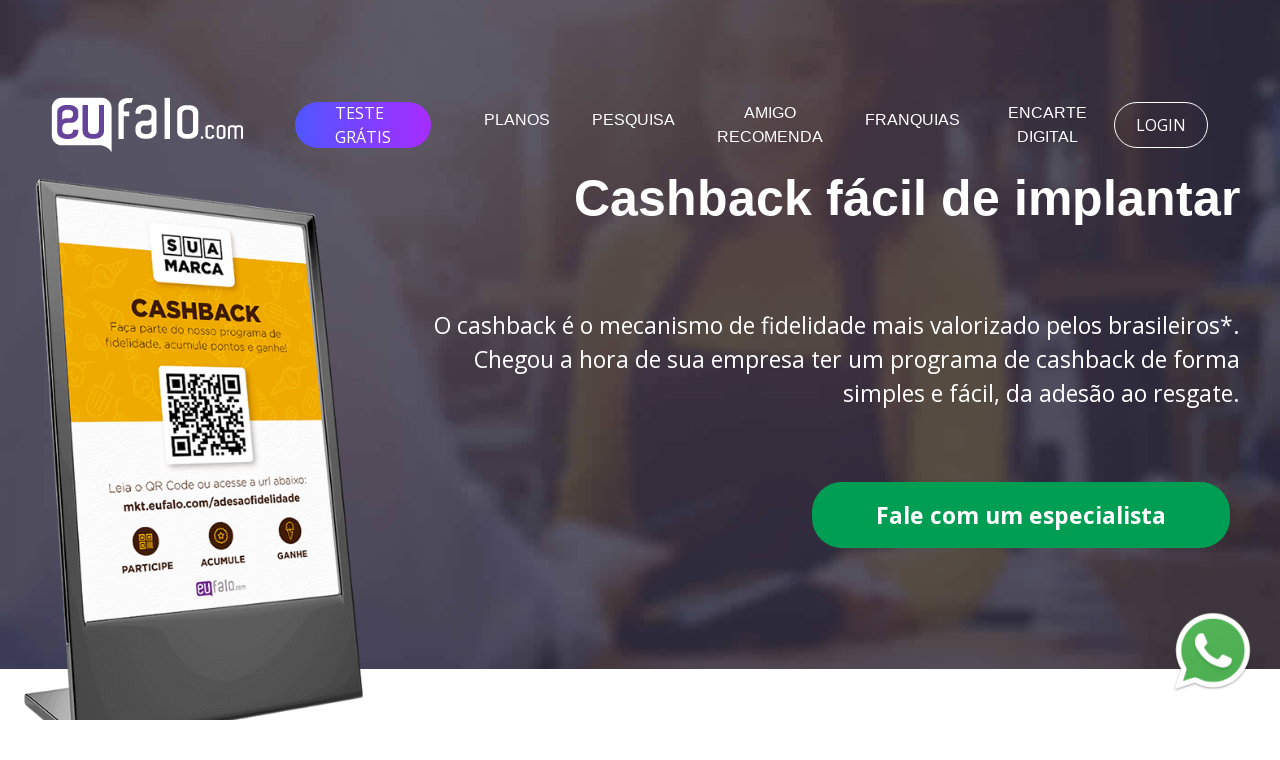

--- FILE ---
content_type: text/html; charset=utf-8
request_url: https://eufalo.com/
body_size: 17104
content:
<!DOCTYPE html>
<html lang="pt-br">
<head>
    <!-- Google Tag Manager -->
    <script>
        (function (w, d, s, l, i) {
            w[l] = w[l] || []; w[l].push({
                'gtm.start':
                    new Date().getTime(), event: 'gtm.js'
            }); var f = d.getElementsByTagName(s)[0],
                j = d.createElement(s), dl = l != 'dataLayer' ? '&l=' + l : ''; j.async = true; j.src =
                    'https://www.googletagmanager.com/gtm.js?id=' + i + dl; f.parentNode.insertBefore(j, f);
        })(window, document, 'script', 'dataLayer', 'GTM-KV6DLP3');</script>
    <!-- End Google Tag Manager -->

    <title>Eufalo.com </title>

    <meta name="title" content="Eufalo.com - Programa de Fidelidade com Cashback" />
    <meta name="description" content="Programa Fidelidade simples e fácil da adesão ao resgate. Todo potencial do Cashback ao alcance da sua marca." />
    <meta name="Keywords" content="cashback, fidelidade, fidelização, crm, plataforma de cashback, dinheiro de volta" />
    <meta itemprop="name" content="Eufalo.com - Programa de Fidelidade com Cashback" />
    <meta itemprop="description" content="Programa Fidelidade simples e fácil da adesão ao resgate. Todo potencial do Cashback ao alcance da sua marca." />
    <meta itemprop="image" content="https://www.eufalo.com/Content/img/display_cashback_sorveteria_demo.png" />

    <meta property="og:site_name" content="Eufalo.com - Programa de Fidelidade com Cashback" />
    <meta property="og:type" content="website" />
    <meta property="og:title" content="Eufalo.com- Programa de Fidelidade com Cashback" />
    <meta property="og:image" content="https://www.eufalo.com/Content/img/display_cashback_sorveteria_demo.png" />
    <meta property="og:description" content="Programa Fidelidade simples e fácil da adesão ao resgate. Todo potencial do Cashback ao alcance da sua marca." />

    <link rel="canonical" href="https://www.eufalo.com/programafidelidade" />
    <meta property="og:url" content="https://www.eufalo.com/programafidelidade" />

    <link rel="image_src" href="https://www.eufalo.com/Content/img/display_cashback_sorveteria_demo.png" />

    <meta name="mobile-web-app-capable" content="yes" />
    <meta name="application-name" content="Eufalo.com" />
    <meta name="theme-color" content="#65449A" />
    <meta name="msapplication-TileColor" content="#65449A" />


    <meta charset="utf-8" />
    <meta http-equiv="X-UA-Compatible" content="IE=edge,chrome=1" />
    <meta name="viewport" content="width=device-width, initial-scale=1.0, maximum-scale=1.0">

    <link rel="stylesheet" type="text/css" href="/Content/js/swiper/swiper.min.css">
    <link rel="stylesheet" type="text/css" href="/Content/js/iziToast/iziToast.min.css">

    <link rel="stylesheet" type="text/css" href="/Content/css/ui.min.css">
    <link href="/Content/fancybox/jquery.fancybox.min.css" rel="stylesheet" />

    <link href="/css/video.css" rel="stylesheet" />
    <link rel="apple-touch-icon" sizes="180x180" href="/Content/favicon/apple-touch-icon.png">
    <link rel="icon" type="image/png" sizes="32x32" href="/Content/favicon/favicon-32x32.png">
    <link rel="icon" type="image/png" sizes="16x16" href="/Content/favicon/favicon-16x16.png">
    <link rel="mask-icon" href="/Content/favicon/safari-pinned-tab.svg" color="#5bbad5">
    <link rel="shortcut icon" href="/Content/favicon/favicon.ico">
    <meta name="msapplication-TileColor" content="#da532c">
    <meta name="msapplication-config" content="/Content/favicon/browserconfig.xml">
    <meta name="theme-color" content="#ffffff">

    <link rel="stylesheet" href="https://cdnjs.cloudflare.com/ajax/libs/font-awesome/6.2.0/css/all.min.css" integrity="sha512-xh6O/CkQoPOWDdYTDqeRdPCVd1SpvCA9XXcUnZS2FmJNp1coAFzvtCN9BmamE+4aHK8yyUHUSCcJHgXloTyT2A==" crossorigin="anonymous" referrerpolicy="no-referrer" />

    <script src="https://cdnjs.cloudflare.com/ajax/libs/jquery/3.6.1/jquery.min.js" integrity="sha512-aVKKRRi/Q/YV+4mjoKBsE4x3H+BkegoM/em46NNlCqNTmUYADjBbeNefNxYV7giUp0VxICtqdrbqU7iVaeZNXA==" crossorigin="anonymous" referrerpolicy="no-referrer"></script>

    <script src='https://www.google.com/recaptcha/api.js?hl=pt-BR'></script>


    <!-- Global site tag (gtag.js) - Google Analytics -->
    <script async src="https://www.googletagmanager.com/gtag/js?id=UA-139957905-1"></script>
    <script>
        window.dataLayer = window.dataLayer || [];
        function gtag() { dataLayer.push(arguments); }
        gtag('js', new Date());

        gtag('config', 'UA-139957905-1');
    </script>
    <!-- Facebook Pixel Code -->
    <script>
        !function (f, b, e, v, n, t, s) {
            if (f.fbq) return; n = f.fbq = function () {
                n.callMethod ?
                    n.callMethod.apply(n, arguments) : n.queue.push(arguments)
            };
            if (!f._fbq) f._fbq = n; n.push = n; n.loaded = !0; n.version = '2.0';
            n.queue = []; t = b.createElement(e); t.async = !0;
            t.src = v; s = b.getElementsByTagName(e)[0];
            s.parentNode.insertBefore(t, s)
        }(window, document, 'script',
            'https://connect.facebook.net/en_US/fbevents.js');
        fbq('init', '495171301096116');
        fbq('track', 'PageView');
    </script>
    <noscript>
        <img height="1" width="1" style="display:none"
             src="https://www.facebook.com/tr?id=495171301096116&ev=PageView&noscript=1" />
    </noscript>
    <!-- End Facebook Pixel Code -->
</head>
<body class="fidelidade">
    <!-- Google Tag Manager (noscript) -->
    <noscript>
        <iframe src="https://www.googletagmanager.com/ns.html?id=GTM-KV6DLP3"
                height="0" width="0" style="display:none;visibility:hidden"></iframe>
    </noscript>
    <!-- End Google Tag Manager (noscript) -->
    <header>
	<div id="navMoblie">
		<nav class="uk-navbar-container" uk-navbar>
			<div class="uk-flex uk-flex-middle">
				<div class="uk-width-auto" data-teste="/Content/img/marca.svg">
					<a uk-totop uk-scroll href="/">
						<img src="/Content/img/marca.svg" uk-svg>
					</a>
				</div>
				<div class="uk-width-expand@s">
					<ul class="uk-navbar-nav links">
						<li class="testeGratis"><a href="#ModalCriarConta" class="testeGratis-btn" uk-toggle>Teste Grátis</a></li>
					</ul>

				</div>
				<div class="uk-width-auto">
					<a class="uk-navbar-toggle" href="#offcanvas-menu" uk-toggle>
						<span uk-icon="icon:menu;ratio:2"></span>
					</a>
				</div>
			</div>
		</nav>
	</div>
	<div id="navigation">
		<nav class="uk-navbar-container" uk-navbar>
			<div uk-grid>
				<div class="uk-width-auto@m uk-width-auto@s uk-navbar-left">
					<a uk-totop href="/">
						<img src="/Content/img/marca.svg" uk-svg>
					</a>
				</div>
				<div class="uk-width-expand@m uk-navbar-right">
                    <ul class="uk-navbar-nav links">
                        <li class="testeGratis"><a href="#ModalCriarConta" uk-toggle>Teste Grátis</a></li>
                        <li><a href="#planos2">Planos</a></li>
						<li><a class="pesquisa" href="/Pesquisa">Pesquisa</a></li>
						<li><a href="http://amigorecomenda.com.br" target="_blank">Amigo Recomenda</a></li>
						<li><a class="franquias" href="/Franquias">Franquias</a></li>
						<li><a class="encarte" href="/EncarteDigital">Encarte Digital</a></li>
                        <li class="acesseApp"><a href="https://app.eufalo.com/" target="_blank">Login</a></li>
                    </ul>
				</div>
			</div>
		</nav>
	</div>
</header>

<script src="https://code.jquery.com/jquery-3.6.0.min.js"></script>
<script>
	var url = window.location.pathname;
	var lastIndex = url.lastIndexOf("/");
	var path = url.substring(lastIndex + 1);
	console.log(path);

	$(document).ready(function () {
		var url = window.location.pathname;
		var lastIndex = url.lastIndexOf("/");
		var path = url.substring(lastIndex + 1);


		var pesquisa = $('.pesquisa').attr('href');
		pesquisa += "/" + path
		$('.pesquisa').attr("href", pesquisa);

		var franquias = $('.franquias').attr('href');
		franquias += "/" + path;
		$('.franquias').attr('href', franquias);


		var encarte = $('.encarte').attr('href');
		encarte += "/" + path
		$('.encarte').attr('href', encarte);

		console.log(pesquisa)

		if (window.location.pathname.toLowerCase().includes("/pesquisa")) {
			const $pesquisa = $('.pesquisa');
			$pesquisa.text('Cashback');
			$pesquisa.attr('href', '/');
		}
	});
</script>
    <section id="hero">
        <div class="cover">
            <div class="content">
                <div uk-grid>
                    <div class="uk-width-1-1@s uk-width-1-3@m">
                        <img src="/Content/img/display_cashback_sorveteria_demo.png" alt="Programa de Cashback / Fidelidade - Eufalo.com" class="mockup">
                    </div>
                    <div class="uk-width-expand@m">
                        <div class="swiper-container titulos">
                            <div class="swiper-wrapper">
                                <div class="swiper-slide">
                                    <h1>Programa de Fidelidade com Cashback</h1>
                                </div>
                                <div class="swiper-slide">
                                    <h1>Cashback fácil de implantar</h1>
                                </div>
                                <div class="swiper-slide">
                                    <h1>Teste grátis sem compomisso</h1>
                                </div>
                                <div class="swiper-slide">
                                    <h1>Personalize para o seu segmento</h1>
                                </div>
                            </div>
                        </div>
                        <p>
                            O cashback é o mecanismo de fidelidade mais valorizado pelos brasileiros*. <br />
                            Chegou a hora de sua empresa ter um programa de cashback de forma simples e fácil, da adesão ao resgate.
                        </p>
                        <div class="btns">

                            <a href="#FaleComEspescialista" class="anchor btn-especialista" uk-toggle>Fale com um especialista</a>

                        </div>

                    </div>
                </div>
            </div>
        </div>
    </section>

    <section>
        <div id="FaleComEspescialista" uk-modal>
            <div class="uk-modal-dialog">
                <button class="uk-modal-close-full uk-close-large" type="button" uk-close></button>
                <div class="uk-flex-middle">
                    <div class="uk-padding-large">
                        <input name="__RequestVerificationToken" type="hidden" value="CfDJ8BFfRsm5DQFMqlSI9X26rdTrGL6BpyorMp9Cdj_hjmIDmIdgDCR3mPjnILy95o47ziqBXFk8z_MIVCluQmS5agRvWMhbuCB3lM2PJ5GkBjVatxawmBnWWlEisJBUqIp0HEOy7PNIWbwMOwviDOsqsz8" />
                        <div class="tituloPadrao titulo-contato-embed uk-text-center">
                            <h1>Informe seus dados para contato</h1>
                        </div>

                        <div class="formex-embed" data-form="MWE0cFFUQWtQL3dyVWFueUFGdDRRdz09" data-lc="Z1g3NVBJTkh4Z2Q2YWlZZGZMUGhJUT09" data-hae="false"></div>


                        <script async src="https://mkt.eufalo.com/js/universal.js"></script>

                    </div>
                </div>
            </div>
        </div>
    </section>
    <section>
        <div class="center">
            <div class="giftHome embed-responsive embed-responsive-16by9">
                <iframe class="embed-responsive-item" src="https://www.youtube.com/embed/oHTM0VYhl6Q?rel=0" allowfullscreen></iframe>
            </div>
        </div>
    </section>
    <main>
        <section id="mecanicaPadrao">
            <div class="intern-grid-center" uk-grid>

                <div class="uk-width-expand@m">
                    <div class="tituloPadrao uk-text-center">
                        <h1>Como funciona o cashback do Eufalo.com</h1>

                    </div>
                    <ul class="list-default">
                        <li> <p>O cliente faz a adesão ao programa de fidelidade através de um card impresso na loja, usando seu próprio celular ou link personalizado que pode ser divulgado nas redes sociais, e-mail marketing, whatsapp, etc.</p> </li>
                        <li> <p>O cliente informa o “CPF na Nota” no PDV na hora da compra.</p> </li>
                        <li> <p>O sistema importa as vendas identificadas, pontua os clientes e na manhã seguinte dispara as comunicações pertinentes. A integração é feita através da instalação de um pequeno programa nos caixas para a captura das vendas.</p> </li>
                        <li> <p>O resgate acontece automaticamente quando o cliente alcança a quantidade de pontos estipulados e o sistema dispara as comunicações para informar.</p> </li>
                        <li> <p>O cliente apresenta na loja seu voucher recebido no seu celular, e o funcionário faz a baixa usando um link no próprio caixa ou num celular.</p> </li>

                    </ul>
                    <div class="swiper-container uk-margin-top">
                        <div class="swiper-wrapper">
                            <div class="swiper-slide"> <p>O cliente faz a sua adesão ao programa de fidelidade através de um card impresso na loja, usando seu próprio celular.</p> </div>
                            <div class="swiper-slide"> <p>O cliente informa o “CPF na Nota” no PDV na hora da compra.</p> </div>
                            <div class="swiper-slide"> <p>O sistema importa as vendas identificadas, pontua os clientes e na manhã seguinte dispara as comunicações pertinentes. A integração é feita através da instalação de um pequeno programa nos caixas para a captura das vendas.</p> </div>
                            <div class="swiper-slide"> <p>Quando o cliente alcança a meta é automaticamente feito o resgate e comunicado ao cliente.</p> </div>
                            <div class="swiper-slide"> <p>O cliente apresenta na loja seu voucher recebido no seu celular, e o funcionário faz a baixa usando um link no próprio caixa ou num celular.</p> </div>
                        </div>
                        <div class="swiper-pagination"></div>
                    </div>
                </div>
            </div>
        </section>
        <section id="avaliacoes" class="bg-secundario" data-secrion-name="Avaliações">
            <div class="center">
                <div class="tituloPadrao uk-text-center">
                    <h1 uk-grid>
                        <span class="uk-width-auto">
                            Régua de Relacionamento Padrão
                        </span>
                    </h1>
                    <h2>Os momentos automatizados onde os seus clientes receberão comunicações.</h2>
                </div>

                <ul>
                    <li>
                        <img src="/Content/img/icons/boas_vindas.svg" alt="Régua de Relacionamento Padrão - Programa de Cashback">
                        <p>
                            Boas Vindas, com ou sem brinde de adesão
                        </p>
                        <a data-fancybox="gallery" href="/content/email-sample/adesao-com-brinde-programa-cashback.png" data-caption='🎁 Bem-vindo ao programa de Cashback Demonstração.' class="btn btn-s">Ver Exemplo</a>
                    </li>
                    <li>
                        <img src="/Content/img/icons/credito.svg" alt="Régua de Relacionamento Padrão - Programa de Cashback">
                        <p>
                            Crédito de pontos a cada compra
                        </p>
                        <a data-fancybox="gallery" href="/content/email-sample/pontuacao-na-compra-programa-cashback.png" data-caption='Cliente, você ganhou 10 pontos! 😀' class="btn btn-s">Ver Exemplo</a>



                    </li>
                    <li>
                        <img src="/Content/img/icons/meta.svg" alt="Régua de Relacionamento Padrão - Programa de Cashback">
                        <p>
                            Resgate automático ao alcançar a meta estabelecida
                        </p>

                        <a data-fancybox="gallery" href="/content/email-sample/resgate-programa-cashback.png" data-caption='Cliente, você ganhou Vale R$ 16,00 para sua próxima compra!' class="btn btn-s">Ver Exemplo</a>
                    </li>
                    <li>
                        <img src="/Content/img/icons/comunicacao.svg" alt="Régua de Relacionamento Padrão - Programa de Cashback">
                        <p>
                            Reforço de comunicação para resgates não utilizados
                        </p>
                        <a data-fancybox="gallery" href="/content/email-sample/reforco-resgate-programa-cashback.png" data-caption='Cliente, não perca a sua premiação.' class="btn btn-s">Ver Exemplo</a>
                    </li>
                    <li>
                        <img src="/Content/img/icons/reativacao.svg" alt="Régua de Relacionamento Padrão - Programa de Cashback">
                        <p>
                            Reativação de clientes com mais de X dias sem pontuar
                        </p>
                        <a data-fancybox="gallery" href="/content/email-sample/reativacao-programa-cashback.png" data-caption='Cliente, estamos sentindo a sua falta! 💔' class="btn btn-s">Ver Exemplo</a>
                    </li>

                </ul>
                <div class="swiper-container">
                    <div class="swiper-wrapper">
                        <div class="swiper-slide">
                            <img src="/Content/img/icons/boas_vindas.svg" alt="Régua de Relacionamento Padrão - Programa de Cashback">
                            <p>
                                Boas Vindas, com ou sem brinde de adesão
                            </p>
                            <a data-fancybox="gallery2" href="/content/email-sample/adesao-com-brinde-programa-cashback.png" data-caption='Cliente, você ganhou 10 pontos! 😀' class="btn btn-s">Ver Exemplo</a>
                        </div>
                        <div class="swiper-slide">
                            <img src="/Content/img/icons/credito.svg" alt="Régua de Relacionamento Padrão - Programa de Cashback">
                            <p>
                                Crédito de pontos a cada compra
                            </p>
                            <a data-fancybox="gallery2" href="/content/email-sample/pontuacao-na-compra-programa-cashback.png" data-caption='🎁 Bem-vindo ao programa de Cashback Demonstração.' class="btn btn-s">Ver Exemplo</a>
                        </div>
                        <div class="swiper-slide">
                            <img src="/Content/img/icons/meta.svg" alt="Régua de Relacionamento Padrão - Programa de Cashback">
                            <p>
                                Resgate automático ao alcançar a meta estabelecida
                            </p>
                            <a data-fancybox="gallery2" href="/content/email-sample/resgate-programa-cashback.png" data-caption='Cliente, você ganhou Vale R$ 16,00 para sua próxima compra!' class="btn btn-s">Ver Exemplo</a>
                        </div>
                        <div class="swiper-slide">
                            <img src="/Content/img/icons/comunicacao.svg" alt="Régua de Relacionamento Padrão - Programa de Cashback">
                            <p>
                                Reforço de comunicação para resgates não utilizados
                            </p>
                            <a data-fancybox="gallery2" href="/content/email-sample/reforco-resgate-programa-cashback.png" data-caption='Cliente, não perca a sua premiação.' class="btn btn-s">Ver Exemplo</a>
                        </div>
                        <div class="swiper-slide">
                            <img src="/Content/img/icons/reativacao.svg" alt="Régua de Relacionamento Padrão - Programa de Cashback">
                            <p>
                                Reativação de clientes com mais de X dias sem pontuar
                            </p>
                            <a data-fancybox="gallery2" href="/content/email-sample/reativacao-programa-cashback.png" data-caption='Cliente, estamos sentindo a sua falta! 💔' class="btn btn-s">Ver Exemplo</a>



                        </div>

                    </div>
                    <div class="swiper-pagination"></div>
                </div>
            </div>
        </section>
        <section id="hotsite" data-secrion-name="Avaliações">
            <div class="center">
                <div class="tituloPadrao uk-text-center">
                    <h1 uk-grid>
                        <span class="uk-width-auto">Hotsite customizado</span>
                    </h1>
                    <h2>Tudo o que os seus clientes precisam para manter o relacionamento.</h2>
                    <p>Facilite a adesão ao programa de cashback, consulta do saldo e prêmios e a avaliação da sua empresa com um hotsite 100% customizável que pode ser disponibilizado diretamente para os clientes ou em totens e tablets no seu estabelecimento.</p>
                </div>
                <div class="uk-width-expand@m conteudo">
                    <a href="https://mkt.eufalo.com/programa/demo-da-barra-familia" target="_blank"><img src="/Content/email-sample/hotsite-cashback.png" alt="Hotsite customizado - Programa de Cashback"></a>
                    <p>Acesse o hotsite de demonstração e conheça as funcionalidades.</p>
                </div>
            </div>
        </section>
        <section id="facaMais">
    <div class="intern-grid-center" uk-grid>
        <div class="uk-flex-middle ">
            <img src="/Content/img/icons/Ativo12.svg" uk-svg alt="Contrate também o módulo de CRM e obtenha mais resultados!">
        </div>

        <div class="uk-width-expand@m">
            <div class="tituloPadrao">
                <h1>Faça ainda mais</h1>
                <h2>Contrate também o módulo de CRM e obtenha mais resultados!</h2>
            </div>
            <ul class="list-default">
                <li> <p>Solução completa de e-mail marketing e envio de SMSs</p> </li>
                <li> <p>Pesquisas de satisfação agendadas, por exemplo, para delivery ou e-commerce</p> </li>
                <li> <p>Crie e aplique outras pesquisas para descobrir questões específicas do seu negócio</p> </li>
                <li> <p>Régua de Relacionamento automática por e-mail Marketing ou SMS</p> </li>
                <li> <p>Análise de perfil dos clientes segmentando por sexo, faixa etária, filial em que compra, bairro, cidade, etc.</p> </li>

                <li> <p>Cupom de descontos utilizáveis em diversos canais</p> </li>
                <li> <p>Monte e administre seu programa de pontos (cartão fidelidade)</p> </li>
                <li> <p>Reativação de clientes inativos após período configurável</p> </li>
                <li> <p>Integração com o seu ERP</p> </li>
            </ul>
            <div class="swiper-container uk-margin-top uk-hidden@m">
                <div class="swiper-wrapper">
                    <div class="swiper-slide"> <p>Solução completa de e-mail marketing e envio de SMSs</p> </div>
                    <div class="swiper-slide"> <p>Pesquisas de satisfação agendadas, por exemplo, para delivery ou e-commerce</p> </div>
                    <div class="swiper-slide"> <p>Crie e aplique outras pesquisas para descobrir questões específicas do seu negócio</p> </div>
                    <div class="swiper-slide"> <p>Régua de Relacionamento automática por e-mail Marketing ou SMS</p> </div>
                    <div class="swiper-slide"> <p>Análise de perfil dos clientes segmentando por sexo, faixa etária, filial em que compra, bairro, cidade, etc.</p> </div>
                    <div class="swiper-slide"> <p>Capte novos leads em suas redes sociais </p> </div>
                    <div class="swiper-slide"> <p>Cupom de descontos utilizáveis em diversos canais</p> </div>
                    <div class="swiper-slide"> <p>Monte e administre seu programa de pontos (cartão fidelidade)</p> </div>
                    <div class="swiper-slide"> <p>Reativação de clientes inativos após período configurável</p> </div>
                    <div class="swiper-slide"> <p>Integração com o seu ERP</p> </div>
                </div>
                <div class="swiper-pagination"></div>
            </div>
        </div>
    </div>
</section>


        <section id="planos2" data-secrion-name="Planos">
	<div class="center">
		<div class="tituloPadrao uk-text-center">
			<h1>Planos</h1>
		</div>
		<div class="listaPlanos">
			<div class="uk-flex-center uk-child-width-1-1@s uk-child-width-1-3@m uk-child-width-expand@l uk-grid-match" uk-grid>
						<div data-nome-plano="TESTE GR&#xC1;TIS">
							<ul class="planoTabela gratuito">
								<li class="listHead" data-plano="TESTE GR&#xC1;TIS">
									<span>TESTE GR&#xC1;TIS</span>
										<p>-</p>


								</li>
									<li>Acesso completo a todas as funcionalidades</li>
									<li> 30 dias para avalia&#xE7;&#xE3;o sem compromisso</li>
							</ul>
						</div>
						<div data-nome-plano="PESQUISA INTELIGENTE">
							<ul class="planoTabela basico">
								<li class="listHead grayBg" data-plano="PESQUISA INTELIGENTE">
									<span>PESQUISA INTELIGENTE</span>
										<p>R$ 50</p>
										<small>por mês</small>


								</li>
									<li>Pesquisas ilimitadas para 1 estabelecimento</li>
									<li>  1.000 clientes identificados</li>
									<li>  Dashboard completo de an&#xE1;lise de desempenho</li>
							</ul>
						</div>
						<div data-nome-plano="CRM EM A&#xC7;&#xC3;O">
							<ul class="planoTabela basico">
								<li class="listHead grayBg" data-plano="CRM EM A&#xC7;&#xC3;O">
									<span>CRM EM A&#xC7;&#xC3;O</span>
										<p>R$ 100</p>
										<small>por mês</small>


								</li>
									<li>Ferramenta de CRM para a&#xE7;&#xF5;es promocionais</li>
									<li>  Dashboard completo de an&#xE1;lise de desempenho</li>
									<li>  Pesquisas ilimitadas para 1 estabelecimento</li>
									<li>  1.000 clientes identificados. R$ 25 para cada novo lote com mais 1.000 clientes</li>
									<li> Pacote de disparos de e-mails incluido</li>
									<li>  Cupom de desconto promocional ao responder a pesquisa</li>
									<li>  Encarte Digital de Ofertas</li>
							</ul>
						</div>
						<div data-nome-plano="CASHBACK PREMIUM">
							<ul class="planoTabela basico">
								<li class="listHead grayBg" data-plano="CASHBACK PREMIUM">
									<span>CASHBACK PREMIUM</span>
										<p>R$ 175</p>
										<small>por mês</small>


								</li>
									<li>Orienta&#xE7;&#xE3;o e suporte na montagem do regulamento</li>
									<li> Gest&#xE3;o completa de Programa de Fidelidade com Cashback</li>
									<li>  Ferramenta de CRM para a&#xE7;&#xF5;es promocionais</li>
									<li>  Rob&#xF4; para disparo de campanhas via Whatsapp</li>
									<li> Dashboard em 3 n&#xED;veis: empresa / filial / vendedor</li>
									<li>  Pesquisas ilimitadas</li>
									<li>  1.000 clientes identificados. R$ 25 para cada novo lote com mais 1.000 clientes</li>
									<li> Pacote de disparos de e-mails incluido</li>
									<li>  Encarte Digital de Ofertas</li>
							</ul>
						</div>
			</div>
			<a class="showModalPlanos" data-tipo-plano="iniciante">Comece seu teste grátis</a>
		</div>

		<div id="planosListaMobile" class="swiper-container">
			<div class="swiper-wrapper uk-grid-match">

						<div class="swiper-slide" data-nome-plano="TESTE GR&#xC1;TIS">
							<ul class="planoTabela gratuito">
								<li class="listHead" data-plano="TESTE GR&#xC1;TIS">
									<span>TESTE GR&#xC1;TIS</span>
										<p>-</p>


								</li>
									<li>Acesso completo a todas as funcionalidades</li>
									<li> 30 dias para avalia&#xE7;&#xE3;o sem compromisso</li>
							</ul>
						</div>
						<div class="swiper-slide" data-nome-plano="PESQUISA INTELIGENTE">
							<ul class="planoTabela basico">
								<li class="listHead grayBg" data-plano="PESQUISA INTELIGENTE">
									<span>PESQUISA INTELIGENTE</span>
										<p>R$ 50</p>
										<small>por mês</small>


								</li>
									<li>Pesquisas ilimitadas para 1 estabelecimento</li>
									<li>  1.000 clientes identificados</li>
									<li>  Dashboard completo de an&#xE1;lise de desempenho</li>
							</ul>
						</div>
						<div class="swiper-slide" data-nome-plano="CRM EM A&#xC7;&#xC3;O">
							<ul class="planoTabela basico">
								<li class="listHead grayBg" data-plano="CRM EM A&#xC7;&#xC3;O">
									<span>CRM EM A&#xC7;&#xC3;O</span>
										<p>R$ 100</p>
										<small>por mês</small>


								</li>
									<li>Ferramenta de CRM para a&#xE7;&#xF5;es promocionais</li>
									<li>  Dashboard completo de an&#xE1;lise de desempenho</li>
									<li>  Pesquisas ilimitadas para 1 estabelecimento</li>
									<li>  1.000 clientes identificados. R$ 25 para cada novo lote com mais 1.000 clientes</li>
									<li> Pacote de disparos de e-mails incluido</li>
									<li>  Cupom de desconto promocional ao responder a pesquisa</li>
									<li>  Encarte Digital de Ofertas</li>
							</ul>
						</div>
						<div class="swiper-slide" data-nome-plano="CASHBACK PREMIUM">
							<ul class="planoTabela basico">
								<li class="listHead grayBg" data-plano="CASHBACK PREMIUM">
									<span>CASHBACK PREMIUM</span>
										<p>R$ 175</p>
										<small>por mês</small>


								</li>
									<li>Orienta&#xE7;&#xE3;o e suporte na montagem do regulamento</li>
									<li> Gest&#xE3;o completa de Programa de Fidelidade com Cashback</li>
									<li>  Ferramenta de CRM para a&#xE7;&#xF5;es promocionais</li>
									<li>  Rob&#xF4; para disparo de campanhas via Whatsapp</li>
									<li> Dashboard em 3 n&#xED;veis: empresa / filial / vendedor</li>
									<li>  Pesquisas ilimitadas</li>
									<li>  1.000 clientes identificados. R$ 25 para cada novo lote com mais 1.000 clientes</li>
									<li> Pacote de disparos de e-mails incluido</li>
									<li>  Encarte Digital de Ofertas</li>
							</ul>
						</div>
			</div>
			<div class="swiper-pagination"></div>
			<a class="showModalPlanos" data-tipo-plano="iniciante">Comece seu teste grátis</a>

		</div>

	</div>
</section>

        <section id="pqInvestir">
            <div class="intern-grid-center" uk-grid>

                <div class="uk-width-expand@m">
                    <div class="tituloPadrao uk-text-center">
                        <h1>Por que investir em um programa de cashback próprio?</h1>

                    </div>
                    <ul class="list-default">
                        <li> <p>Forme um banco de dados próprio, possibilitando outras ações de incentivo à compra.</p> </li>
                        <li> <p>Você define as regras e tem autonomia para ajustar, não precisa negociar com parceiros externos.</p> </li>
                        <li> <p>O benefício sempre é utilizado no seu estabelecimento, garantindo a recompra.</p> </li>
                        <li> <p>O seu investimento em marketing digital é 100% seu! Diferente dos programas de cashback compartilhados onde o tráfego que você gera pode levar o cliente a consumir benefícios em outros marcas.</p> </li>



                    </ul>
                    <div class="swiper-container uk-margin-top">
                        <div class="swiper-wrapper">
                            <div class="swiper-slide"> <p>Forme um banco de dados próprio, possibilitando outras ações de incentivo à compra.</p> </div>
                            <div class="swiper-slide"> <p>Você define as regras e tem autonomia para ajustar, não precisa negociar com parceiros externos.</p> </div>
                            <div class="swiper-slide"> <p>O benefício sempre é utilizado no seu estabelecimento, garantindo a recompra.</p> </div>
                            <div class="swiper-slide"> <p>O seu investimento em marketing digital é 100% seu! Diferente dos programas de cashback compartilhados onde o tráfego que você gera pode levar o cliente a consumir benefícios em outros marcas.</p> </div>

                        </div>
                        <div class="swiper-pagination"></div>
                    </div>
                </div>
            </div>
        </section>

        <section id="softwaresIntegrados" class="tituloPadrao">
            <h1>
                Softwares já integrados com o <svg version="1.1" xmlns="http://www.w3.org/2000/svg" xmlns:xlink="http://www.w3.org/1999/xlink" x="0px" y="0px" viewBox="0 0 205 57.2" style="enable-background:new 0 0 205 57.2;" xml:space="preserve" width="205" height="57.2" class=" uk-svg" data-svg="/Content/img/marca.svg">
<style type="text/css">
    .st3 {
        fill: #65449A;
    }

    .st4 {
        fill: #65449a;
    }

    .st5 {
        fill: #fff;
    }
</style>
<path class="st3" d="M66.6,55.4V38.6V22.9V11.7c0-5.5-4.5-10-10-10H16.8c-5.5,0-10,4.5-10,10v26.9c0,5.5,4.5,10,10,10h38.9
	C59.2,49.3,64.2,51.1,66.6,55.4z"></path>
<path class="st4" d="M101.2,42.2c-2.5,0-4.4-0.3-5.9-0.9c-1.4-0.6-2.5-1.3-3.2-2.2c-0.7-0.8-1.1-1.7-1.3-2.5c-0.2-0.9-0.3-1.5-0.3-2
	v-1.6V33v-1.4c0-0.7,0.1-1.5,0.4-2.4c0.3-0.9,0.9-1.8,1.9-2.8c0.5-0.5,1-0.9,1.6-1.1c0.6-0.3,1.1-0.4,1.6-0.6
	c0.5-0.2,1.1-0.3,1.7-0.3h4.7c1.1,0,2-0.4,2.9-1.2c0.8-0.8,1.2-1.8,1.2-2.9v-2.8c0-1-0.2-1.8-0.6-2.4c-0.2-0.3-0.4-0.5-0.6-0.7
	c-0.2-0.2-0.5-0.4-0.9-0.6c-0.3-0.2-0.8-0.3-1.3-0.4c-0.5-0.1-1.2-0.2-2-0.2c-1.1,0-1.9,0.1-2.6,0.3c-0.6,0.2-1.1,0.4-1.3,0.6
	c-0.5,0.4-0.9,0.9-1.1,1.5c-0.2,0.6-0.3,1.2-0.3,1.9h-5.3v-1.5c0-1.1,0.2-2.2,0.7-3.1c0.5-1,1.2-1.8,2.2-2.5
	c0.7-0.5,1.7-0.9,2.9-1.3c1.2-0.4,2.8-0.6,4.7-0.6c1.4,0,2.6,0.1,3.7,0.3c1,0.2,1.9,0.5,2.7,0.9c0.8,0.4,1.4,0.8,1.9,1.2
	c0.5,0.5,0.9,0.9,1.2,1.4c0.7,1.1,1.1,2.3,1.1,3.7v1.4v2.8V33v0.1v1.6c0,0.5-0.1,1.2-0.3,2c-0.2,0.8-0.6,1.7-1.3,2.5
	c-0.7,0.8-1.8,1.5-3.2,2.2C105.6,41.9,103.6,42.2,101.2,42.2z M95.9,33.1v0.6c0,0.4,0.1,0.8,0.2,1.2c0.1,0.4,0.3,0.9,0.7,1.2
	c0.4,0.4,0.9,0.7,1.6,1c0.7,0.3,1.6,0.4,2.7,0.4c1.2,0,2.1-0.1,2.8-0.4c0.7-0.3,1.3-0.6,1.7-1c0.4-0.4,0.7-0.8,0.8-1.2
	c0.1-0.4,0.2-0.8,0.2-1.2v-0.7V33v-0.5v-5.2c-0.1,0.4-0.3,0.7-0.6,0.9c-0.3,0.2-0.6,0.4-1,0.5c-0.4,0.1-0.7,0.2-1.1,0.2
	c-0.4,0-0.7,0.1-0.9,0.1h-3.6c-1,0-1.8,0.3-2.5,1c-0.7,0.7-1.1,1.5-1.1,2.5V33.1L95.9,33.1z"></path>
<path class="st4" d="M73.4,15.4v-4.5V9.6c0-0.5,0.1-1.1,0.3-2C73.8,6.8,74.2,5.9,75,5c0.7-0.9,1.8-1.6,3.3-2.2
	c1.4-0.6,3.5-0.9,6-0.9c0.7,0,1.3,0,1.9,0c0.6,0,1.1,0,1.7,0.1l-1.2,4.6c-0.5,0-0.9,0.1-1.3,0.1c-0.3,0-0.7,0-1.2,0.1
	c-1.2,0-2.1,0.1-2.8,0.4c-0.7,0.3-1.2,0.6-1.6,1C79.3,8.5,79.1,9,79,9.4c-0.1,0.4-0.2,0.9-0.2,1.2v0.6v4.2h5.4v4.5h-5.4v22.4h-5.4
	V19.9"></path>
<path class="st4" d="M119.6,1.8h5.4v40.6h-5.4V1.8z"></path>
<path class="st4" d="M153.2,33.7v1c0,0.5-0.1,1.2-0.2,2c-0.2,0.8-0.6,1.6-1.3,2.5c-0.7,0.8-1.8,1.5-3.2,2.1
	c-1.4,0.6-3.3,0.9-5.8,0.9c-2.5,0-4.4-0.3-5.8-0.9c-1.4-0.6-2.5-1.3-3.2-2.1c-0.7-0.8-1.1-1.7-1.3-2.5c-0.2-0.8-0.2-1.5-0.2-1.9V34
	V16.4c0-0.5,0.1-1.1,0.2-1.9c0.2-0.8,0.6-1.7,1.3-2.5c0.7-0.8,1.8-1.5,3.2-2.1c1.4-0.6,3.3-0.9,5.8-0.9c2.5,0,4.4,0.3,5.8,0.9
	c1.4,0.6,2.5,1.3,3.2,2.1c0.7,0.8,1.1,1.6,1.3,2.5c0.2,0.8,0.2,1.5,0.2,2V33.7z M147.9,33.1V18v-0.7c0-0.4-0.1-0.8-0.2-1.2
	c-0.1-0.4-0.4-0.8-0.8-1.2c-0.4-0.4-0.9-0.7-1.6-1c-0.7-0.3-1.6-0.4-2.8-0.4c-1.1,0-2,0.1-2.7,0.4c-0.7,0.3-1.2,0.6-1.6,1
	c-0.4,0.4-0.6,0.8-0.7,1.3c-0.1,0.5-0.2,0.8-0.2,1.2V18v15.1v0.6c0,0.3,0.1,0.7,0.2,1.2c0.1,0.5,0.3,0.9,0.7,1.3
	c0.4,0.4,0.9,0.7,1.6,1c0.7,0.3,1.6,0.4,2.7,0.4c1.2,0,2.1-0.1,2.8-0.4c0.7-0.3,1.2-0.6,1.6-1c0.4-0.4,0.6-0.8,0.8-1.2
	c0.1-0.4,0.2-0.8,0.2-1.2V33.1z"></path>
<g>
<path class="st4" d="M155.9,39.9h2.2v2.2h-2.2V39.9z"></path>
<path class="st4" d="M167.1,32.3v-0.3c0-0.2,0-0.3-0.1-0.5c-0.1-0.2-0.2-0.3-0.4-0.5c-0.2-0.2-0.4-0.3-0.7-0.4
		c-0.3-0.1-0.6-0.1-1.1-0.1c-0.8,0-1.4,0.2-1.7,0.5c-0.3,0.3-0.4,0.8-0.4,1.3v6.2c0,0.6,0.2,1.1,0.5,1.4c0.3,0.3,0.9,0.5,1.7,0.5
		c0.9,0,1.4-0.2,1.7-0.5c0.3-0.3,0.5-0.8,0.5-1.4h2.1v0.7c0,0.3-0.1,0.6-0.2,1c-0.1,0.4-0.3,0.7-0.7,1c-0.3,0.3-0.8,0.6-1.3,0.8
		c-0.6,0.2-1.3,0.3-2.2,0.3c-0.9,0-1.6-0.1-2.2-0.3c-0.6-0.2-1-0.5-1.3-0.8c-0.3-0.3-0.5-0.6-0.7-1c-0.1-0.4-0.2-0.7-0.2-1v-1.2
		v-5.7v-0.6c0-0.4,0.1-0.8,0.2-1.2c0.2-0.4,0.4-0.7,0.8-1c0.4-0.3,0.8-0.5,1.4-0.7c0.5-0.2,1.2-0.2,2-0.2c1.5,0,2.6,0.3,3.3,0.9
		c0.7,0.6,1,1.3,1,2.2v0.6H167.1z"></path>
<path class="st4" d="M180.4,38.9v0.4c0,0.2,0,0.5-0.1,0.8c-0.1,0.3-0.2,0.7-0.5,1c-0.3,0.3-0.7,0.6-1.3,0.9
		c-0.6,0.2-1.4,0.4-2.4,0.4c-1,0-1.8-0.1-2.4-0.4c-0.6-0.2-1-0.5-1.3-0.9c-0.3-0.3-0.5-0.7-0.5-1c-0.1-0.3-0.1-0.6-0.1-0.8V39v-7.3
		c0-0.2,0-0.5,0.1-0.8c0.1-0.3,0.2-0.7,0.5-1c0.3-0.3,0.7-0.6,1.3-0.9c0.6-0.2,1.4-0.4,2.4-0.4c1,0,1.8,0.1,2.4,0.4
		c0.6,0.2,1,0.5,1.3,0.9c0.3,0.3,0.5,0.7,0.5,1c0.1,0.3,0.1,0.6,0.1,0.8V38.9z M178.3,38.6v-6.2v-0.3c0-0.2,0-0.3-0.1-0.5
		c-0.1-0.2-0.2-0.3-0.3-0.5c-0.2-0.2-0.4-0.3-0.7-0.4c-0.3-0.1-0.7-0.2-1.2-0.2c-0.5,0-0.8,0.1-1.1,0.2c-0.3,0.1-0.5,0.2-0.7,0.4
		c-0.2,0.2-0.3,0.3-0.3,0.5c0,0.2-0.1,0.3-0.1,0.5v0.3v6.2v0.3c0,0.1,0,0.3,0.1,0.5c0,0.2,0.1,0.4,0.3,0.5c0.2,0.2,0.4,0.3,0.7,0.4
		c0.3,0.1,0.6,0.2,1.1,0.2c0.5,0,0.9-0.1,1.2-0.2c0.3-0.1,0.5-0.2,0.7-0.4c0.2-0.2,0.3-0.3,0.3-0.5c0.1-0.2,0.1-0.3,0.1-0.5V38.6z"></path>
<path class="st4 falo" d="M198.1,42.2H196v-9.8v-0.2c0-0.2,0-0.3-0.1-0.5c0-0.2-0.1-0.3-0.3-0.5c-0.1-0.2-0.4-0.3-0.6-0.4
		c-0.3-0.1-0.7-0.2-1.1-0.2c-0.5,0-0.9,0.1-1.2,0.2c-0.3,0.1-0.5,0.2-0.7,0.4c-0.2,0.2-0.3,0.3-0.3,0.5c-0.1,0.2-0.1,0.3-0.1,0.5
		v0.3v9.8h-2.2v-9.8v-0.2c0-0.2,0-0.3-0.1-0.5c0-0.2-0.1-0.3-0.3-0.5c-0.1-0.2-0.4-0.3-0.6-0.4c-0.3-0.1-0.7-0.2-1.1-0.2
		c-0.5,0-0.9,0.1-1.2,0.2c-0.3,0.1-0.5,0.2-0.7,0.4c-0.2,0.2-0.3,0.3-0.3,0.5c-0.1,0.2-0.1,0.3-0.1,0.5v0.3v9.8h-2.1v-10v-0.5
		c0-0.2,0-0.5,0.1-0.8c0.1-0.3,0.2-0.7,0.5-1c0.3-0.3,0.7-0.6,1.3-0.9c0.6-0.2,1.4-0.4,2.4-0.4c0.8,0,1.5,0.1,2,0.2
		c0.5,0.2,0.9,0.4,1.3,0.6c0.3-0.2,0.7-0.4,1.3-0.6c0.5-0.2,1.2-0.2,2-0.2c1,0,1.8,0.1,2.4,0.4c0.6,0.2,1,0.5,1.3,0.9
		c0.3,0.3,0.5,0.7,0.5,1c0.1,0.3,0.1,0.6,0.1,0.8V32V42.2z"></path>
</g>
<g>
<path class="st5" d="M59,33.5v1.1c0,0.5-0.1,1.2-0.3,2c-0.2,0.8-0.6,1.7-1.3,2.5c-0.7,0.8-1.8,1.6-3.2,2.2
		c-1.4,0.6-3.4,0.9-5.9,0.9c-2.5,0-4.5-0.3-5.9-0.9c-1.4-0.6-2.5-1.3-3.2-2.2c-0.7-0.8-1.2-1.7-1.3-2.6c-0.2-0.9-0.3-1.5-0.3-2V34
		V8.8h5.3V33h0.1v0.6c0,0.3,0.1,0.7,0.2,1.2c0.1,0.5,0.3,0.9,0.7,1.3c0.4,0.4,0.9,0.7,1.6,1c0.7,0.3,1.6,0.4,2.8,0.4
		c1.2,0,2.2-0.1,2.9-0.4c0.7-0.3,1.3-0.6,1.6-1c0.4-0.4,0.6-0.8,0.8-1.2c0.1-0.4,0.2-0.9,0.2-1.2V33h0.1V8.8H59V33.5z"></path>
<g>
<path class="st5" d="M22.7,8.8c2.5,0,4.4,0.3,5.9,0.9c1.4,0.6,2.5,1.3,3.2,2.1c0.7,0.8,1.1,1.7,1.3,2.5c0.2,0.9,0.2,1.5,0.2,2v1.6
			V18v1.4c0,0.7-0.1,1.5-0.4,2.4c-0.3,0.9-0.9,1.8-1.9,2.8c-0.5,0.5-1,0.9-1.6,1.1c-0.6,0.2-1.1,0.4-1.6,0.6
			c-0.5,0.2-1.1,0.2-1.7,0.2h-4.7c-1.1,0-2,0.4-2.9,1.2c-0.8,0.8-1.2,1.8-1.2,2.9v2.8c0,1,0.2,1.8,0.6,2.4c0.2,0.3,0.4,0.5,0.6,0.7
			c0.2,0.2,0.5,0.4,0.9,0.6c0.3,0.2,0.8,0.3,1.3,0.4c0.5,0.1,1.2,0.2,2,0.2c1.1,0,1.9-0.1,2.6-0.3c0.6-0.2,1.1-0.4,1.3-0.6
			c0.5-0.4,0.9-0.9,1.1-1.5c0.2-0.6,0.3-1.2,0.3-1.9h5.3v1.5c0,1.1-0.2,2.2-0.7,3.1c-0.5,1-1.2,1.8-2.2,2.5
			c-0.7,0.5-1.7,0.9-2.9,1.3c-1.2,0.4-2.8,0.6-4.7,0.6c-1.4,0-2.6-0.1-3.7-0.3c-1-0.2-1.9-0.5-2.7-0.9c-0.8-0.4-1.4-0.8-1.9-1.2
			c-0.5-0.5-0.9-0.9-1.2-1.4c-0.7-1.1-1.1-2.3-1.1-3.7v-1.4v-2.8V18v-0.1v-1.6c0-0.5,0.1-1.2,0.2-2c0.2-0.8,0.6-1.7,1.3-2.5
			c0.7-0.8,1.8-1.5,3.2-2.1C18.2,9.1,20.2,8.8,22.7,8.8z M28,17.9v-0.6c0-0.4-0.1-0.8-0.2-1.2c-0.1-0.4-0.3-0.9-0.7-1.2
			c-0.4-0.4-0.9-0.7-1.6-1c-0.7-0.3-1.6-0.4-2.7-0.4c-1.2,0-2.1,0.1-2.8,0.4c-0.7,0.3-1.3,0.6-1.7,1c-0.4,0.4-0.7,0.8-0.8,1.2
			c-0.1,0.4-0.2,0.8-0.2,1.2v0.7V18v0.5v5.2c0.1-0.4,0.3-0.7,0.6-0.9c0.3-0.2,0.6-0.4,1-0.5c0.4-0.1,0.7-0.2,1.1-0.2
			c0.4,0,0.7-0.1,0.9-0.1h3.5c1,0,1.8-0.3,2.5-1c0.7-0.7,1.1-1.5,1.1-2.5V17.9L28,17.9z"></path>
	</g>
</g>
</svg>
            </h1>
            <div class="grid-img-integrados">
                <div class="img-integrados1">
                    <div class="img-integrados-single">
                        <img src="/Content/img/integrados/altec.png" alt="altec" title="Altec" />
                    </div>
                    <div class="img-integrados-single">
                        <img src="/Content/img/integrados/autocom.png" alt="autocom" title="Autocom Gestão Empresarial" />
                    </div>
                    <div class="img-integrados-single">
                        <img src="/Content/img/integrados/bitz.png" alt="bitz" title="bitz" />
                    </div>
                    <div class="img-integrados-single">
                        <img src="/Content/img/integrados/bling.png" alt="bling" title="Bling!" />
                    </div>
                    <div class="img-integrados-single">
                        <img src="/Content/img/integrados/controller.png" alt="controller" title="Controller" />
                    </div>
                </div>
                <div class="img-integrados2">
                    <div class="img-integrados-single">
                        <img src="/Content/img/integrados/gigainformatica.png" alt="giga" title="Giga Informática" />
                    </div>
                    <div class="img-integrados-single">
                        <img src="/Content/img/integrados/izzyway.png" alt="izzyway" title="Izzyway" />
                    </div>
                    <div class="img-integrados-single">
                        <img src="/Content/img/integrados/linx.png" alt="linx" title="Linx" />
                    </div>
                    <div class="img-integrados-single">
                        <img src="/Content/img/integrados/maxPDV.png" alt="maxPDV" title="MAX Smart PDV" />
                    </div>
                    <div class="img-integrados-single">
                        <img src="/Content/img/integrados/midkey.png" alt="midkey" title="Medkey" />
                    </div>
                </div>
                <div class="img-integrados2">
                    <div class="img-integrados-single">
                        <img src="/Content/img/integrados/menew.png" alt="menew" title="Menew" />
                    </div>
                    <div class="img-integrados-single">
                        <img src="/Content/img/integrados/MicroWorkSoftwares.png" alt="microWorksoftwares" title="MicroWork softwares" />
                    </div>
                    <div class="img-integrados-single">
                        <img src="/Content/img/integrados/omie.png" alt="omie" title="omie" />
                    </div>
                    <div class="img-integrados-single">
                        <img src="/Content/img/integrados/pex.png" alt="pex" title="pexBrasil" />
                    </div>
                    <div class="img-integrados-single">
                        <img src="/Content/img/integrados/poscontrole.png" alt="posControle" title="POS Controle" />
                    </div>
                </div>
                <div class="img-integrados2">
                    <div class="img-integrados-single">
                        <img src="/Content/img/integrados/proton.png" alt="proton" title="Proton Sistemas" />
                    </div>
                    <div class="img-integrados-single">
                        <img src="/Content/img/integrados/Sankhya.png" alt="sankhya" title="Sankhya" />
                    </div>
                    <div class="img-integrados-single">
                        <img src="/Content/img/integrados/senior.png" alt="senior" title="Senior" />
                    </div>
                    <div class="img-integrados-single">
                        <img src="/Content/img/integrados/silbeck.png" alt="silbeck" title="Silbeck" />
                    </div>
                    <div class="img-integrados-single">
                        <img src="/Content/img/integrados/Simpliza.png" alt="Simpliza" title="Simpliza" />
                    </div>
                </div>
                <div class="img-integrados2">
                    <div class="img-integrados-single">
                        <img src="/Content/img/integrados/tinyByOlist.png" alt="tinyByOlist" title="tiny by olist" />
                    </div>
                    <div class="img-integrados-single">
                        <img src="/Content/img/integrados/totvs.png" alt="totvs" title="Totvs" />
                    </div>
                    <div class="img-integrados-single">
                        <img src="/Content/img/integrados/totvsChef.png" alt="totvsChef" title="TotvsChef" />
                    </div>
                    <div class="img-integrados-single">
                        <img src="/Content/img/integrados/totvsModa.png" alt="totvsModa" title="TotvsModa" />
                    </div>
                    <div class="img-integrados-single">
                        <img src="/Content/img/integrados/tw2.png" alt="tw2" title="Tw2 Sistemas" />
                    </div>
                </div>
            </div>


</section>
        <section id="duvidas">
    <div class="center">
        <div class="tituloPadrao uk-text-center">
            <h1>Dúvidas?</h1>
            <h2>Entre em contato com a nossa equipe, responderemos o mais rápido possível!</h2>
        </div>
        <form id="formDuvidas" class="intern-grid-center">
            <div class="inputContainer uk-margin-medium">
                <input id="fd-nome" name="fd-nome" class="uk-input" type="text" placeholder="Seu nome" required>
                <span class="errorIcon uk-margin-small-right" uk-icon="warning"></span>
                <span class="successIcon uk-margin-small-right" uk-icon="check"></span>
            </div>
            <div class="inputContainer uk-margin-medium">
                <input id="fd-email" name="fd-email" class="uk-input" type="email" placeholder="Seu melhor e-mail" required>
                <span class="errorIcon uk-margin-small-right" uk-icon="warning"></span>
                <span class="successIcon uk-margin-small-right" uk-icon="check"></span>
            </div>
            <div class="inputContainer uk-margin-medium">
                <input id="fd-tel" name="fd-tel" class="uk-input" type="text" placeholder="Telefone" required>
                <span class="errorIcon uk-margin-small-right" uk-icon="warning"></span>
                <span class="successIcon uk-margin-small-right" uk-icon="check"></span>
            </div>
            <div class="inputContainer uk-margin-medium">
                <input id="fd-empresa" name="fd-empresa" class="uk-input" type="text" placeholder="Nome da empresa" required>
                <span class="errorIcon uk-margin-small-right" uk-icon="warning"></span>
                <span class="successIcon uk-margin-small-right" uk-icon="check"></span>
            </div>
            <div class="textareaContainer uk-margin-medium">
                <textarea id="fd-msg" name="fd-msg" class="uk-textarea" rows="8" cols="80" placeholder="Deixe aqui sua mensagem" required></textarea>
                <span class="errorIcon uk-margin-small-right" uk-icon="warning"></span>
                <span class="successIcon uk-margin-small-right" uk-icon="check"></span>
            </div>
            <input id="fd-politica" name="fd-politica" type="checkbox" required>Li e concordo com a <a href="https://ajuda.eufalo.com/Tutorial/21/politica-de-privacidade" target="_blank" class="politica-de-privacidade">Política de Privacidade.</a>

            <div class="g-recaptcha" data-sitekey="6LcRZr0qAAAAADvj_WP3J2S4KdJKAKZkXAnrkWqD"></div>

            <div class="inputContainer uk-margin-medium">
                <button type="submit" class="tirarDuvidas-btn" name="button">Enviar</button>
            </div>
        </form>
    </div>
</section>

    </main>

    ﻿
<div id="ModalCriarConta" uk-modal>
    <div class="uk-modal-dialog">
        <button class="uk-modal-close-full uk-close-large" type="button" uk-close></button>
        <div class="uk-flex-middle">
            <div class="uk-padding-large">
                <input name="__RequestVerificationToken" type="hidden" value="CfDJ8BFfRsm5DQFMqlSI9X26rdTrGL6BpyorMp9Cdj_hjmIDmIdgDCR3mPjnILy95o47ziqBXFk8z_MIVCluQmS5agRvWMhbuCB3lM2PJ5GkBjVatxawmBnWWlEisJBUqIp0HEOy7PNIWbwMOwviDOsqsz8" />
                <div class="tituloPadrao uk-text-center">
                    <h1>Criar Conta</h1>
                </div>
                <ul class="uk-tab formNav">
                    <li><a>Dados da empresa</a></li>
                    <li><a disabled=disabled>Dados do responsável</a></li>
                </ul>
                <ul class="uk-switcher uk-margin">
                    <li>
                        <form id="formCriarConta-etapa1" class="intern-grid-center">
                            <div class="inputContainer uk-margin-medium">
                                <input id="fcc-razaoSocial" name="fcc-razaoSocial" class="uk-input" type="text" placeholder="Razão Social" autofocus required>
                                <span class="errorIcon uk-margin-small-right" uk-icon="warning"></span>
                                <span class="successIcon uk-margin-small-right" uk-icon="check"></span>
                            </div>
                            <div class="inputContainer uk-margin-medium">
                                <input id="fcc-nomeFantasia" name="fcc-NomeFantasia" class="uk-input" type="text" placeholder="Nome Fantasia" required>
                                <span class="errorIcon uk-margin-small-right" uk-icon="warning"></span>
                                <span class="successIcon uk-margin-small-right" uk-icon="check"></span>
                            </div>
                            <div class="uk-child-width-1-2@m uk-child-width-1-1@s uk-margin-medium" uk-grid>
                                <div class="inputContainer">
                                    <input id="fcc-cidade" name="fcc-cidade" class="uk-input" type="text" placeholder="Cidade" required>
                                    <span class="errorIcon uk-margin-small-right" uk-icon="warning"></span>
                                    <span class="successIcon uk-margin-small-right" uk-icon="check"></span>
                                </div>
                                <div class="inputContainer">
                                    <input id="fcc-CNPJ" name="fcc-CNPJ" class="uk-input" type="text" placeholder="CNPJ" required>
                                    <span class="errorIcon uk-margin-small-right" uk-icon="warning"></span>
                                    <span class="successIcon uk-margin-small-right" uk-icon="check"></span>
                                </div>
                            </div>
                            <!-- <div class="inputContainer uk-margin-medium">
                                <input id="fcc-site" name="fcc-site" class="uk-input" type="text" placeholder="Site">
                                <span class="errorIcon uk-margin-small-right" uk-icon="warning"></span>
                                <span class="successIcon uk-margin-small-right" uk-icon="check"></span>
                            </div> -->
                            <div class="uk-margin-medium">
                                <button type="submit" class="etapa-1 testeGratis-btn" name="button"><span uk-icon="icon: arrow-right;ratio: 1.5"></span></button>
                            </div>

                        </form>
                    </li>
                    <li>
                        <form id="formCriarConta-etapa2" class="intern-grid-center">
                            <div class="inputContainer uk-margin-medium">
                                <input id="fcc-nome" name="fcc-nome" class="uk-input" type="text" placeholder="Seu nome" autofocus required>
                                <span class="errorIcon uk-margin-small-right" uk-icon="warning"></span>
                                <span class="successIcon uk-margin-small-right" uk-icon="check"></span>
                            </div>
                            <div class="inputContainer uk-margin-medium">
                                <input id="fcc-email" name="fcc-email" class="uk-input" type="email" placeholder="Seu melhor e-mail" required>
                                <span class="errorIcon uk-margin-small-right" uk-icon="warning"></span>
                                <span class="successIcon uk-margin-small-right" uk-icon="check"></span>
                            </div>
                            <div class="inputContainer uk-margin-medium">
                                <input id="fcc-tel" name="fcc-tel" class="uk-input" type="text" placeholder="Telefone" required>
                                <span class="errorIcon uk-margin-small-right" uk-icon="warning"></span>
                                <span class="successIcon uk-margin-small-right" uk-icon="check"></span>
                            </div>
                            
                            <div class="inputContainer uk-margin-medium">
                                <select class="uk-select" id="fcc-clienteIdModelo" name="clienteIdModelo" required>
                                    <option class="uk-option-disabled" disabled selected style="display: none;" value="">Qual o seu principal interesse com o Eufalo.com?</option>
                                            <option class="uk-option" value="147733">N&#xE3;o tenho interesse espec&#xED;fico</option>
                                            <option class="uk-option" value="148747">Tenho um Hotel / Pousada</option>
                                            <option class="uk-option" value="148676">Tenho um Restaurante / Bar</option>
                                            <option class="uk-option" value="148513">Sou da &#xE1;rea de sa&#xFA;de (Consult&#xF3;rio / Cl&#xED;nica / Hospital)</option>
                                            <option class="uk-option" value="149388">Quero implantar um programa de Cashback</option>
                                            <option class="uk-option" value="148755">Sou usu&#xE1;rio / revenda POS CONTROLE</option>
                                </select>
                                <span class="errorIcon uk-margin-small-right span-icon-select" uk-icon="warning"></span>
                                <span class="successIcon uk-margin-small-right span-icon-select" uk-icon="check"></span>
                            </div>
                            <div class="uk-margin-medium">
                                <button type="submit" class="testeGratis-btn" name="button">Enviar</button>
                            </div>
                        </form>
                    </li>
                </ul>
            </div>
        </div>
    </div>
</div>

    <div class="uk-margin">
        <p class="uk-text-center" style="font-size:12px;">*Nielsen global retail loyalty sentiment report.</p>
    </div>
    <div class="uk-margin">
        <p class="uk-text-center">Eufalo.com. Todos os direitos reservados - CNPJ 28.077.457/0001-13</p>
    </div>

    <div id="offcanvas-menu" uk-offcanvas="overlay: true">
        <div class="uk-offcanvas-bar uk-flex uk-flex-column">
            <ul class="uk-nav uk-nav-primary uk-nav-center uk-margin-auto-vertical">
                <li class="acesseApp"><a href="https://app.eufalo.com/" target="_blank">Login</a></li>
                <li><a href="/">Todas as Funcionalidades</a></li>

            </ul>
        </div>
    </div>

    <div class="whatsapp">
        <a href="https://wa.me/5541992059864?text=Ol%C3%A1%2C+quero+mais+informa%C3%A7%C3%B5es+sobre+os+produtos+e+servi%C3%A7os+do+eufalo.com" target="_blank">
            <img src="/Content/img/Whatsapp.png" />
        </a>
    </div>


    <script src="/Content/js/jquery-3.3.1.min.js"></script>
    <script src="/Content/js/anime.min.js"></script>
    <script src="/Content/js/core/uikit.min.js"></script>
    <script src="/Content/js/core/uikit-icons.min.js"></script>
    <script src="/Content/js/swiper/swiper.min.js"></script>
    <script src="/Content/js/iziToast/iziToast.min.js"></script>

    <script src="/Content/js/formValidate/jquery.mask.min.js"></script>
    <script src="/Content/js/formValidate/jquery.validate.min.js"></script>
    <script src="/Content/js/formValidate/form.js"></script>
    <script src="/Content/fancybox/jquery.fancybox.min.js"></script>
    <script src="/Content/js/main.js"></script>
    <script type="text/javascript">
		function mockup() {
			if ($(window).outerWidth() > 960) {
				$('.mockup').css('position', 'relative');
				$('.mockup').css('width', $('.mockup').parent().width());
				var mh = $('.mockup').height() - 110;
				$('.mockup').parent().css('height', mh);
				$('.mockup').css('position', 'absolute');
			}
		}


		$(document).ready(function () {
			mockup();

			$(window).on('resize', function () {
				mockup();
			});

			setTimeout(function () { mockup(); }, 3000);
            var palavras = new Swiper('#hero .swiper-container', {
                speed: 750,
                spaceBetween: 10,
                autoplay: {
                    delay: 5000
                }
            });
            //UIkit.heightMatch('.planoTabela.gratuito>.listHead', {
            //    target: document.querySelector('.planoTabela.basico>.listHead.grayBg')[0]
            //});
            UIkit.scroll('.anchor', {
                offset: 80,
            });

            var sliderResultados = new Swiper('#sliderResultados', {
                speed: 400,
                spaceBetween: 0,
                autoplay: {
                    delay: 7500,
                },
            });
            form('formDuvidas', '/Cliente/EnviarEmailDuvida')
            form('formDicas', '/Content/php/contato.php')
            form('formCriarConta-etapa1', '/path')



            var ml4 = {};
            ml4.opacityIn = [0, 1];
            ml4.scaleIn = [0.2, 1];
            ml4.scaleOut = 3;
            ml4.durationIn = 800;
            ml4.durationOut = 600;
            ml4.delay = 1500;

            anime.timeline({ loop: true })
                .add({
                    targets: '.ml4 .letters-1',
                    opacity: ml4.opacityIn,
                    scale: ml4.scaleIn,
                    duration: ml4.durationIn
                }).add({
                    targets: '.ml4 .letters-1',
                    opacity: 0,
                    scale: ml4.scaleOut,
                    duration: ml4.durationOut,
                    easing: "easeInExpo",
                    delay: ml4.delay
                }).add({
                    targets: '.ml4 .letters-2',
                    opacity: ml4.opacityIn,
                    scale: ml4.scaleIn,
                    duration: ml4.durationIn
                }).add({
                    targets: '.ml4 .letters-2',
                    opacity: 0,
                    scale: ml4.scaleOut,
                    duration: ml4.durationOut,
                    easing: "easeInExpo",
                    delay: ml4.delay
                }).add({
                    targets: '.ml4 .letters-3',
                    opacity: ml4.opacityIn,
                    scale: ml4.scaleIn,
                    duration: ml4.durationIn
                }).add({
                    targets: '.ml4 .letters-3',
                    opacity: 0,
                    scale: ml4.scaleOut,
                    duration: ml4.durationOut,
                    easing: "easeInExpo",
                    delay: ml4.delay
                }).add({
                    targets: '.ml4 .letters-4',
                    opacity: ml4.opacityIn,
                    scale: ml4.scaleIn,
                    duration: ml4.durationIn
                }).add({
                    targets: '.ml4 .letters-4',
                    opacity: 0,
                    scale: ml4.scaleOut,
                    duration: ml4.durationOut,
                    easing: "easeInExpo",
                    delay: ml4.delay
                }).add({
                    targets: '.ml4 .letters-5',
                    opacity: ml4.opacityIn,
                    scale: ml4.scaleIn,
                    duration: ml4.durationIn
                }).add({
                    targets: '.ml4 .letters-5',
                    opacity: 0,
                    scale: ml4.scaleOut,
                    duration: ml4.durationOut,
                    easing: "easeInExpo",
                    delay: ml4.delay
                }).add({
                    targets: '.ml4 .letters-6',
                    opacity: ml4.opacityIn,
                    scale: ml4.scaleIn,
                    duration: ml4.durationIn
                }).add({
                    targets: '.ml4 .letters-6',
                    opacity: 0,
                    scale: ml4.scaleOut,
                    duration: ml4.durationOut,
                    easing: "easeInExpo",
                    delay: ml4.delay
                }).add({
                    targets: '.ml4 .letters-7',
                    opacity: ml4.opacityIn,
                    scale: ml4.scaleIn,
                    duration: ml4.durationIn
                }).add({
                    targets: '.ml4 .letters-7',
                    opacity: 0,
                    scale: ml4.scaleOut,
                    duration: ml4.durationOut,
                    easing: "easeInExpo",
                    delay: ml4.delay
                }).add({
                    targets: '.ml4 .letters-8',
                    opacity: ml4.opacityIn,
                    scale: ml4.scaleIn,
                    duration: ml4.durationIn
                }).add({
                    targets: '.ml4 .letters-8',
                    opacity: 0,
                    scale: ml4.scaleOut,
                    duration: ml4.durationOut,
                    easing: "easeInExpo",
                    delay: ml4.delay
                }).add({
                    targets: '.ml4',
                    opacity: 0,
                    duration: 500,
                    delay: 500
                })
        });


    </script>

    <script>
        //Esse script aplica novos estilos no formulário "Fale com um especialista".

        setTimeout(() => {
            var a = document.querySelector(".formex-embed button").classList.add("botao-especialista")
            var b = document.querySelector("[for=EmailPessoal]").classList.add("melhor-email")

            var botaoEspecialista = document.querySelector(".botao-especialista");
            var melhorEmail = document.querySelector(".melhor-email")

            botaoEspecialista.innerHTML = '<i class="fa fa-long-arrow-right" aria-hidden="true"></i>'
            melhorEmail.innerHTML = 'Seu melhor E-mail'
            fecharEspecialista.innerHTML = 'X'

        }, 1000)

    </script>
    <script>
        //Ordenar softwares integrados em ordem alfabetica
        $(document).ready(function () {
            // Seleciona todas as divs de imagem e as armazena em uma variável
            var $imagens = $('.img-integrados-single');

            // Classifica as divs de imagem com base no atributo alt
            $imagens.sort(function (a, b) {
                var altA = $(a).find('img').attr('alt').toUpperCase();
                var altB = $(b).find('img').attr('alt').toUpperCase();
                return (altA < altB) ? -1 : (altA > altB) ? 1 : 0;
            });

            // Atualiza a ordem das divs de imagem no DOM
            $.each($imagens, function (index, element) {
                $('.container').append(element);
            });
        });
    </script>
</body>

</html>



--- FILE ---
content_type: text/html; charset=utf-8
request_url: https://www.google.com/recaptcha/api2/anchor?ar=1&k=6LcRZr0qAAAAADvj_WP3J2S4KdJKAKZkXAnrkWqD&co=aHR0cHM6Ly9ldWZhbG8uY29tOjQ0Mw..&hl=pt-BR&v=PoyoqOPhxBO7pBk68S4YbpHZ&size=normal&anchor-ms=20000&execute-ms=30000&cb=ligmgyw2nqq9
body_size: 49696
content:
<!DOCTYPE HTML><html dir="ltr" lang="pt-BR"><head><meta http-equiv="Content-Type" content="text/html; charset=UTF-8">
<meta http-equiv="X-UA-Compatible" content="IE=edge">
<title>reCAPTCHA</title>
<style type="text/css">
/* cyrillic-ext */
@font-face {
  font-family: 'Roboto';
  font-style: normal;
  font-weight: 400;
  font-stretch: 100%;
  src: url(//fonts.gstatic.com/s/roboto/v48/KFO7CnqEu92Fr1ME7kSn66aGLdTylUAMa3GUBHMdazTgWw.woff2) format('woff2');
  unicode-range: U+0460-052F, U+1C80-1C8A, U+20B4, U+2DE0-2DFF, U+A640-A69F, U+FE2E-FE2F;
}
/* cyrillic */
@font-face {
  font-family: 'Roboto';
  font-style: normal;
  font-weight: 400;
  font-stretch: 100%;
  src: url(//fonts.gstatic.com/s/roboto/v48/KFO7CnqEu92Fr1ME7kSn66aGLdTylUAMa3iUBHMdazTgWw.woff2) format('woff2');
  unicode-range: U+0301, U+0400-045F, U+0490-0491, U+04B0-04B1, U+2116;
}
/* greek-ext */
@font-face {
  font-family: 'Roboto';
  font-style: normal;
  font-weight: 400;
  font-stretch: 100%;
  src: url(//fonts.gstatic.com/s/roboto/v48/KFO7CnqEu92Fr1ME7kSn66aGLdTylUAMa3CUBHMdazTgWw.woff2) format('woff2');
  unicode-range: U+1F00-1FFF;
}
/* greek */
@font-face {
  font-family: 'Roboto';
  font-style: normal;
  font-weight: 400;
  font-stretch: 100%;
  src: url(//fonts.gstatic.com/s/roboto/v48/KFO7CnqEu92Fr1ME7kSn66aGLdTylUAMa3-UBHMdazTgWw.woff2) format('woff2');
  unicode-range: U+0370-0377, U+037A-037F, U+0384-038A, U+038C, U+038E-03A1, U+03A3-03FF;
}
/* math */
@font-face {
  font-family: 'Roboto';
  font-style: normal;
  font-weight: 400;
  font-stretch: 100%;
  src: url(//fonts.gstatic.com/s/roboto/v48/KFO7CnqEu92Fr1ME7kSn66aGLdTylUAMawCUBHMdazTgWw.woff2) format('woff2');
  unicode-range: U+0302-0303, U+0305, U+0307-0308, U+0310, U+0312, U+0315, U+031A, U+0326-0327, U+032C, U+032F-0330, U+0332-0333, U+0338, U+033A, U+0346, U+034D, U+0391-03A1, U+03A3-03A9, U+03B1-03C9, U+03D1, U+03D5-03D6, U+03F0-03F1, U+03F4-03F5, U+2016-2017, U+2034-2038, U+203C, U+2040, U+2043, U+2047, U+2050, U+2057, U+205F, U+2070-2071, U+2074-208E, U+2090-209C, U+20D0-20DC, U+20E1, U+20E5-20EF, U+2100-2112, U+2114-2115, U+2117-2121, U+2123-214F, U+2190, U+2192, U+2194-21AE, U+21B0-21E5, U+21F1-21F2, U+21F4-2211, U+2213-2214, U+2216-22FF, U+2308-230B, U+2310, U+2319, U+231C-2321, U+2336-237A, U+237C, U+2395, U+239B-23B7, U+23D0, U+23DC-23E1, U+2474-2475, U+25AF, U+25B3, U+25B7, U+25BD, U+25C1, U+25CA, U+25CC, U+25FB, U+266D-266F, U+27C0-27FF, U+2900-2AFF, U+2B0E-2B11, U+2B30-2B4C, U+2BFE, U+3030, U+FF5B, U+FF5D, U+1D400-1D7FF, U+1EE00-1EEFF;
}
/* symbols */
@font-face {
  font-family: 'Roboto';
  font-style: normal;
  font-weight: 400;
  font-stretch: 100%;
  src: url(//fonts.gstatic.com/s/roboto/v48/KFO7CnqEu92Fr1ME7kSn66aGLdTylUAMaxKUBHMdazTgWw.woff2) format('woff2');
  unicode-range: U+0001-000C, U+000E-001F, U+007F-009F, U+20DD-20E0, U+20E2-20E4, U+2150-218F, U+2190, U+2192, U+2194-2199, U+21AF, U+21E6-21F0, U+21F3, U+2218-2219, U+2299, U+22C4-22C6, U+2300-243F, U+2440-244A, U+2460-24FF, U+25A0-27BF, U+2800-28FF, U+2921-2922, U+2981, U+29BF, U+29EB, U+2B00-2BFF, U+4DC0-4DFF, U+FFF9-FFFB, U+10140-1018E, U+10190-1019C, U+101A0, U+101D0-101FD, U+102E0-102FB, U+10E60-10E7E, U+1D2C0-1D2D3, U+1D2E0-1D37F, U+1F000-1F0FF, U+1F100-1F1AD, U+1F1E6-1F1FF, U+1F30D-1F30F, U+1F315, U+1F31C, U+1F31E, U+1F320-1F32C, U+1F336, U+1F378, U+1F37D, U+1F382, U+1F393-1F39F, U+1F3A7-1F3A8, U+1F3AC-1F3AF, U+1F3C2, U+1F3C4-1F3C6, U+1F3CA-1F3CE, U+1F3D4-1F3E0, U+1F3ED, U+1F3F1-1F3F3, U+1F3F5-1F3F7, U+1F408, U+1F415, U+1F41F, U+1F426, U+1F43F, U+1F441-1F442, U+1F444, U+1F446-1F449, U+1F44C-1F44E, U+1F453, U+1F46A, U+1F47D, U+1F4A3, U+1F4B0, U+1F4B3, U+1F4B9, U+1F4BB, U+1F4BF, U+1F4C8-1F4CB, U+1F4D6, U+1F4DA, U+1F4DF, U+1F4E3-1F4E6, U+1F4EA-1F4ED, U+1F4F7, U+1F4F9-1F4FB, U+1F4FD-1F4FE, U+1F503, U+1F507-1F50B, U+1F50D, U+1F512-1F513, U+1F53E-1F54A, U+1F54F-1F5FA, U+1F610, U+1F650-1F67F, U+1F687, U+1F68D, U+1F691, U+1F694, U+1F698, U+1F6AD, U+1F6B2, U+1F6B9-1F6BA, U+1F6BC, U+1F6C6-1F6CF, U+1F6D3-1F6D7, U+1F6E0-1F6EA, U+1F6F0-1F6F3, U+1F6F7-1F6FC, U+1F700-1F7FF, U+1F800-1F80B, U+1F810-1F847, U+1F850-1F859, U+1F860-1F887, U+1F890-1F8AD, U+1F8B0-1F8BB, U+1F8C0-1F8C1, U+1F900-1F90B, U+1F93B, U+1F946, U+1F984, U+1F996, U+1F9E9, U+1FA00-1FA6F, U+1FA70-1FA7C, U+1FA80-1FA89, U+1FA8F-1FAC6, U+1FACE-1FADC, U+1FADF-1FAE9, U+1FAF0-1FAF8, U+1FB00-1FBFF;
}
/* vietnamese */
@font-face {
  font-family: 'Roboto';
  font-style: normal;
  font-weight: 400;
  font-stretch: 100%;
  src: url(//fonts.gstatic.com/s/roboto/v48/KFO7CnqEu92Fr1ME7kSn66aGLdTylUAMa3OUBHMdazTgWw.woff2) format('woff2');
  unicode-range: U+0102-0103, U+0110-0111, U+0128-0129, U+0168-0169, U+01A0-01A1, U+01AF-01B0, U+0300-0301, U+0303-0304, U+0308-0309, U+0323, U+0329, U+1EA0-1EF9, U+20AB;
}
/* latin-ext */
@font-face {
  font-family: 'Roboto';
  font-style: normal;
  font-weight: 400;
  font-stretch: 100%;
  src: url(//fonts.gstatic.com/s/roboto/v48/KFO7CnqEu92Fr1ME7kSn66aGLdTylUAMa3KUBHMdazTgWw.woff2) format('woff2');
  unicode-range: U+0100-02BA, U+02BD-02C5, U+02C7-02CC, U+02CE-02D7, U+02DD-02FF, U+0304, U+0308, U+0329, U+1D00-1DBF, U+1E00-1E9F, U+1EF2-1EFF, U+2020, U+20A0-20AB, U+20AD-20C0, U+2113, U+2C60-2C7F, U+A720-A7FF;
}
/* latin */
@font-face {
  font-family: 'Roboto';
  font-style: normal;
  font-weight: 400;
  font-stretch: 100%;
  src: url(//fonts.gstatic.com/s/roboto/v48/KFO7CnqEu92Fr1ME7kSn66aGLdTylUAMa3yUBHMdazQ.woff2) format('woff2');
  unicode-range: U+0000-00FF, U+0131, U+0152-0153, U+02BB-02BC, U+02C6, U+02DA, U+02DC, U+0304, U+0308, U+0329, U+2000-206F, U+20AC, U+2122, U+2191, U+2193, U+2212, U+2215, U+FEFF, U+FFFD;
}
/* cyrillic-ext */
@font-face {
  font-family: 'Roboto';
  font-style: normal;
  font-weight: 500;
  font-stretch: 100%;
  src: url(//fonts.gstatic.com/s/roboto/v48/KFO7CnqEu92Fr1ME7kSn66aGLdTylUAMa3GUBHMdazTgWw.woff2) format('woff2');
  unicode-range: U+0460-052F, U+1C80-1C8A, U+20B4, U+2DE0-2DFF, U+A640-A69F, U+FE2E-FE2F;
}
/* cyrillic */
@font-face {
  font-family: 'Roboto';
  font-style: normal;
  font-weight: 500;
  font-stretch: 100%;
  src: url(//fonts.gstatic.com/s/roboto/v48/KFO7CnqEu92Fr1ME7kSn66aGLdTylUAMa3iUBHMdazTgWw.woff2) format('woff2');
  unicode-range: U+0301, U+0400-045F, U+0490-0491, U+04B0-04B1, U+2116;
}
/* greek-ext */
@font-face {
  font-family: 'Roboto';
  font-style: normal;
  font-weight: 500;
  font-stretch: 100%;
  src: url(//fonts.gstatic.com/s/roboto/v48/KFO7CnqEu92Fr1ME7kSn66aGLdTylUAMa3CUBHMdazTgWw.woff2) format('woff2');
  unicode-range: U+1F00-1FFF;
}
/* greek */
@font-face {
  font-family: 'Roboto';
  font-style: normal;
  font-weight: 500;
  font-stretch: 100%;
  src: url(//fonts.gstatic.com/s/roboto/v48/KFO7CnqEu92Fr1ME7kSn66aGLdTylUAMa3-UBHMdazTgWw.woff2) format('woff2');
  unicode-range: U+0370-0377, U+037A-037F, U+0384-038A, U+038C, U+038E-03A1, U+03A3-03FF;
}
/* math */
@font-face {
  font-family: 'Roboto';
  font-style: normal;
  font-weight: 500;
  font-stretch: 100%;
  src: url(//fonts.gstatic.com/s/roboto/v48/KFO7CnqEu92Fr1ME7kSn66aGLdTylUAMawCUBHMdazTgWw.woff2) format('woff2');
  unicode-range: U+0302-0303, U+0305, U+0307-0308, U+0310, U+0312, U+0315, U+031A, U+0326-0327, U+032C, U+032F-0330, U+0332-0333, U+0338, U+033A, U+0346, U+034D, U+0391-03A1, U+03A3-03A9, U+03B1-03C9, U+03D1, U+03D5-03D6, U+03F0-03F1, U+03F4-03F5, U+2016-2017, U+2034-2038, U+203C, U+2040, U+2043, U+2047, U+2050, U+2057, U+205F, U+2070-2071, U+2074-208E, U+2090-209C, U+20D0-20DC, U+20E1, U+20E5-20EF, U+2100-2112, U+2114-2115, U+2117-2121, U+2123-214F, U+2190, U+2192, U+2194-21AE, U+21B0-21E5, U+21F1-21F2, U+21F4-2211, U+2213-2214, U+2216-22FF, U+2308-230B, U+2310, U+2319, U+231C-2321, U+2336-237A, U+237C, U+2395, U+239B-23B7, U+23D0, U+23DC-23E1, U+2474-2475, U+25AF, U+25B3, U+25B7, U+25BD, U+25C1, U+25CA, U+25CC, U+25FB, U+266D-266F, U+27C0-27FF, U+2900-2AFF, U+2B0E-2B11, U+2B30-2B4C, U+2BFE, U+3030, U+FF5B, U+FF5D, U+1D400-1D7FF, U+1EE00-1EEFF;
}
/* symbols */
@font-face {
  font-family: 'Roboto';
  font-style: normal;
  font-weight: 500;
  font-stretch: 100%;
  src: url(//fonts.gstatic.com/s/roboto/v48/KFO7CnqEu92Fr1ME7kSn66aGLdTylUAMaxKUBHMdazTgWw.woff2) format('woff2');
  unicode-range: U+0001-000C, U+000E-001F, U+007F-009F, U+20DD-20E0, U+20E2-20E4, U+2150-218F, U+2190, U+2192, U+2194-2199, U+21AF, U+21E6-21F0, U+21F3, U+2218-2219, U+2299, U+22C4-22C6, U+2300-243F, U+2440-244A, U+2460-24FF, U+25A0-27BF, U+2800-28FF, U+2921-2922, U+2981, U+29BF, U+29EB, U+2B00-2BFF, U+4DC0-4DFF, U+FFF9-FFFB, U+10140-1018E, U+10190-1019C, U+101A0, U+101D0-101FD, U+102E0-102FB, U+10E60-10E7E, U+1D2C0-1D2D3, U+1D2E0-1D37F, U+1F000-1F0FF, U+1F100-1F1AD, U+1F1E6-1F1FF, U+1F30D-1F30F, U+1F315, U+1F31C, U+1F31E, U+1F320-1F32C, U+1F336, U+1F378, U+1F37D, U+1F382, U+1F393-1F39F, U+1F3A7-1F3A8, U+1F3AC-1F3AF, U+1F3C2, U+1F3C4-1F3C6, U+1F3CA-1F3CE, U+1F3D4-1F3E0, U+1F3ED, U+1F3F1-1F3F3, U+1F3F5-1F3F7, U+1F408, U+1F415, U+1F41F, U+1F426, U+1F43F, U+1F441-1F442, U+1F444, U+1F446-1F449, U+1F44C-1F44E, U+1F453, U+1F46A, U+1F47D, U+1F4A3, U+1F4B0, U+1F4B3, U+1F4B9, U+1F4BB, U+1F4BF, U+1F4C8-1F4CB, U+1F4D6, U+1F4DA, U+1F4DF, U+1F4E3-1F4E6, U+1F4EA-1F4ED, U+1F4F7, U+1F4F9-1F4FB, U+1F4FD-1F4FE, U+1F503, U+1F507-1F50B, U+1F50D, U+1F512-1F513, U+1F53E-1F54A, U+1F54F-1F5FA, U+1F610, U+1F650-1F67F, U+1F687, U+1F68D, U+1F691, U+1F694, U+1F698, U+1F6AD, U+1F6B2, U+1F6B9-1F6BA, U+1F6BC, U+1F6C6-1F6CF, U+1F6D3-1F6D7, U+1F6E0-1F6EA, U+1F6F0-1F6F3, U+1F6F7-1F6FC, U+1F700-1F7FF, U+1F800-1F80B, U+1F810-1F847, U+1F850-1F859, U+1F860-1F887, U+1F890-1F8AD, U+1F8B0-1F8BB, U+1F8C0-1F8C1, U+1F900-1F90B, U+1F93B, U+1F946, U+1F984, U+1F996, U+1F9E9, U+1FA00-1FA6F, U+1FA70-1FA7C, U+1FA80-1FA89, U+1FA8F-1FAC6, U+1FACE-1FADC, U+1FADF-1FAE9, U+1FAF0-1FAF8, U+1FB00-1FBFF;
}
/* vietnamese */
@font-face {
  font-family: 'Roboto';
  font-style: normal;
  font-weight: 500;
  font-stretch: 100%;
  src: url(//fonts.gstatic.com/s/roboto/v48/KFO7CnqEu92Fr1ME7kSn66aGLdTylUAMa3OUBHMdazTgWw.woff2) format('woff2');
  unicode-range: U+0102-0103, U+0110-0111, U+0128-0129, U+0168-0169, U+01A0-01A1, U+01AF-01B0, U+0300-0301, U+0303-0304, U+0308-0309, U+0323, U+0329, U+1EA0-1EF9, U+20AB;
}
/* latin-ext */
@font-face {
  font-family: 'Roboto';
  font-style: normal;
  font-weight: 500;
  font-stretch: 100%;
  src: url(//fonts.gstatic.com/s/roboto/v48/KFO7CnqEu92Fr1ME7kSn66aGLdTylUAMa3KUBHMdazTgWw.woff2) format('woff2');
  unicode-range: U+0100-02BA, U+02BD-02C5, U+02C7-02CC, U+02CE-02D7, U+02DD-02FF, U+0304, U+0308, U+0329, U+1D00-1DBF, U+1E00-1E9F, U+1EF2-1EFF, U+2020, U+20A0-20AB, U+20AD-20C0, U+2113, U+2C60-2C7F, U+A720-A7FF;
}
/* latin */
@font-face {
  font-family: 'Roboto';
  font-style: normal;
  font-weight: 500;
  font-stretch: 100%;
  src: url(//fonts.gstatic.com/s/roboto/v48/KFO7CnqEu92Fr1ME7kSn66aGLdTylUAMa3yUBHMdazQ.woff2) format('woff2');
  unicode-range: U+0000-00FF, U+0131, U+0152-0153, U+02BB-02BC, U+02C6, U+02DA, U+02DC, U+0304, U+0308, U+0329, U+2000-206F, U+20AC, U+2122, U+2191, U+2193, U+2212, U+2215, U+FEFF, U+FFFD;
}
/* cyrillic-ext */
@font-face {
  font-family: 'Roboto';
  font-style: normal;
  font-weight: 900;
  font-stretch: 100%;
  src: url(//fonts.gstatic.com/s/roboto/v48/KFO7CnqEu92Fr1ME7kSn66aGLdTylUAMa3GUBHMdazTgWw.woff2) format('woff2');
  unicode-range: U+0460-052F, U+1C80-1C8A, U+20B4, U+2DE0-2DFF, U+A640-A69F, U+FE2E-FE2F;
}
/* cyrillic */
@font-face {
  font-family: 'Roboto';
  font-style: normal;
  font-weight: 900;
  font-stretch: 100%;
  src: url(//fonts.gstatic.com/s/roboto/v48/KFO7CnqEu92Fr1ME7kSn66aGLdTylUAMa3iUBHMdazTgWw.woff2) format('woff2');
  unicode-range: U+0301, U+0400-045F, U+0490-0491, U+04B0-04B1, U+2116;
}
/* greek-ext */
@font-face {
  font-family: 'Roboto';
  font-style: normal;
  font-weight: 900;
  font-stretch: 100%;
  src: url(//fonts.gstatic.com/s/roboto/v48/KFO7CnqEu92Fr1ME7kSn66aGLdTylUAMa3CUBHMdazTgWw.woff2) format('woff2');
  unicode-range: U+1F00-1FFF;
}
/* greek */
@font-face {
  font-family: 'Roboto';
  font-style: normal;
  font-weight: 900;
  font-stretch: 100%;
  src: url(//fonts.gstatic.com/s/roboto/v48/KFO7CnqEu92Fr1ME7kSn66aGLdTylUAMa3-UBHMdazTgWw.woff2) format('woff2');
  unicode-range: U+0370-0377, U+037A-037F, U+0384-038A, U+038C, U+038E-03A1, U+03A3-03FF;
}
/* math */
@font-face {
  font-family: 'Roboto';
  font-style: normal;
  font-weight: 900;
  font-stretch: 100%;
  src: url(//fonts.gstatic.com/s/roboto/v48/KFO7CnqEu92Fr1ME7kSn66aGLdTylUAMawCUBHMdazTgWw.woff2) format('woff2');
  unicode-range: U+0302-0303, U+0305, U+0307-0308, U+0310, U+0312, U+0315, U+031A, U+0326-0327, U+032C, U+032F-0330, U+0332-0333, U+0338, U+033A, U+0346, U+034D, U+0391-03A1, U+03A3-03A9, U+03B1-03C9, U+03D1, U+03D5-03D6, U+03F0-03F1, U+03F4-03F5, U+2016-2017, U+2034-2038, U+203C, U+2040, U+2043, U+2047, U+2050, U+2057, U+205F, U+2070-2071, U+2074-208E, U+2090-209C, U+20D0-20DC, U+20E1, U+20E5-20EF, U+2100-2112, U+2114-2115, U+2117-2121, U+2123-214F, U+2190, U+2192, U+2194-21AE, U+21B0-21E5, U+21F1-21F2, U+21F4-2211, U+2213-2214, U+2216-22FF, U+2308-230B, U+2310, U+2319, U+231C-2321, U+2336-237A, U+237C, U+2395, U+239B-23B7, U+23D0, U+23DC-23E1, U+2474-2475, U+25AF, U+25B3, U+25B7, U+25BD, U+25C1, U+25CA, U+25CC, U+25FB, U+266D-266F, U+27C0-27FF, U+2900-2AFF, U+2B0E-2B11, U+2B30-2B4C, U+2BFE, U+3030, U+FF5B, U+FF5D, U+1D400-1D7FF, U+1EE00-1EEFF;
}
/* symbols */
@font-face {
  font-family: 'Roboto';
  font-style: normal;
  font-weight: 900;
  font-stretch: 100%;
  src: url(//fonts.gstatic.com/s/roboto/v48/KFO7CnqEu92Fr1ME7kSn66aGLdTylUAMaxKUBHMdazTgWw.woff2) format('woff2');
  unicode-range: U+0001-000C, U+000E-001F, U+007F-009F, U+20DD-20E0, U+20E2-20E4, U+2150-218F, U+2190, U+2192, U+2194-2199, U+21AF, U+21E6-21F0, U+21F3, U+2218-2219, U+2299, U+22C4-22C6, U+2300-243F, U+2440-244A, U+2460-24FF, U+25A0-27BF, U+2800-28FF, U+2921-2922, U+2981, U+29BF, U+29EB, U+2B00-2BFF, U+4DC0-4DFF, U+FFF9-FFFB, U+10140-1018E, U+10190-1019C, U+101A0, U+101D0-101FD, U+102E0-102FB, U+10E60-10E7E, U+1D2C0-1D2D3, U+1D2E0-1D37F, U+1F000-1F0FF, U+1F100-1F1AD, U+1F1E6-1F1FF, U+1F30D-1F30F, U+1F315, U+1F31C, U+1F31E, U+1F320-1F32C, U+1F336, U+1F378, U+1F37D, U+1F382, U+1F393-1F39F, U+1F3A7-1F3A8, U+1F3AC-1F3AF, U+1F3C2, U+1F3C4-1F3C6, U+1F3CA-1F3CE, U+1F3D4-1F3E0, U+1F3ED, U+1F3F1-1F3F3, U+1F3F5-1F3F7, U+1F408, U+1F415, U+1F41F, U+1F426, U+1F43F, U+1F441-1F442, U+1F444, U+1F446-1F449, U+1F44C-1F44E, U+1F453, U+1F46A, U+1F47D, U+1F4A3, U+1F4B0, U+1F4B3, U+1F4B9, U+1F4BB, U+1F4BF, U+1F4C8-1F4CB, U+1F4D6, U+1F4DA, U+1F4DF, U+1F4E3-1F4E6, U+1F4EA-1F4ED, U+1F4F7, U+1F4F9-1F4FB, U+1F4FD-1F4FE, U+1F503, U+1F507-1F50B, U+1F50D, U+1F512-1F513, U+1F53E-1F54A, U+1F54F-1F5FA, U+1F610, U+1F650-1F67F, U+1F687, U+1F68D, U+1F691, U+1F694, U+1F698, U+1F6AD, U+1F6B2, U+1F6B9-1F6BA, U+1F6BC, U+1F6C6-1F6CF, U+1F6D3-1F6D7, U+1F6E0-1F6EA, U+1F6F0-1F6F3, U+1F6F7-1F6FC, U+1F700-1F7FF, U+1F800-1F80B, U+1F810-1F847, U+1F850-1F859, U+1F860-1F887, U+1F890-1F8AD, U+1F8B0-1F8BB, U+1F8C0-1F8C1, U+1F900-1F90B, U+1F93B, U+1F946, U+1F984, U+1F996, U+1F9E9, U+1FA00-1FA6F, U+1FA70-1FA7C, U+1FA80-1FA89, U+1FA8F-1FAC6, U+1FACE-1FADC, U+1FADF-1FAE9, U+1FAF0-1FAF8, U+1FB00-1FBFF;
}
/* vietnamese */
@font-face {
  font-family: 'Roboto';
  font-style: normal;
  font-weight: 900;
  font-stretch: 100%;
  src: url(//fonts.gstatic.com/s/roboto/v48/KFO7CnqEu92Fr1ME7kSn66aGLdTylUAMa3OUBHMdazTgWw.woff2) format('woff2');
  unicode-range: U+0102-0103, U+0110-0111, U+0128-0129, U+0168-0169, U+01A0-01A1, U+01AF-01B0, U+0300-0301, U+0303-0304, U+0308-0309, U+0323, U+0329, U+1EA0-1EF9, U+20AB;
}
/* latin-ext */
@font-face {
  font-family: 'Roboto';
  font-style: normal;
  font-weight: 900;
  font-stretch: 100%;
  src: url(//fonts.gstatic.com/s/roboto/v48/KFO7CnqEu92Fr1ME7kSn66aGLdTylUAMa3KUBHMdazTgWw.woff2) format('woff2');
  unicode-range: U+0100-02BA, U+02BD-02C5, U+02C7-02CC, U+02CE-02D7, U+02DD-02FF, U+0304, U+0308, U+0329, U+1D00-1DBF, U+1E00-1E9F, U+1EF2-1EFF, U+2020, U+20A0-20AB, U+20AD-20C0, U+2113, U+2C60-2C7F, U+A720-A7FF;
}
/* latin */
@font-face {
  font-family: 'Roboto';
  font-style: normal;
  font-weight: 900;
  font-stretch: 100%;
  src: url(//fonts.gstatic.com/s/roboto/v48/KFO7CnqEu92Fr1ME7kSn66aGLdTylUAMa3yUBHMdazQ.woff2) format('woff2');
  unicode-range: U+0000-00FF, U+0131, U+0152-0153, U+02BB-02BC, U+02C6, U+02DA, U+02DC, U+0304, U+0308, U+0329, U+2000-206F, U+20AC, U+2122, U+2191, U+2193, U+2212, U+2215, U+FEFF, U+FFFD;
}

</style>
<link rel="stylesheet" type="text/css" href="https://www.gstatic.com/recaptcha/releases/PoyoqOPhxBO7pBk68S4YbpHZ/styles__ltr.css">
<script nonce="5qvJMRA_AP_9tEPBBNRS_w" type="text/javascript">window['__recaptcha_api'] = 'https://www.google.com/recaptcha/api2/';</script>
<script type="text/javascript" src="https://www.gstatic.com/recaptcha/releases/PoyoqOPhxBO7pBk68S4YbpHZ/recaptcha__pt_br.js" nonce="5qvJMRA_AP_9tEPBBNRS_w">
      
    </script></head>
<body><div id="rc-anchor-alert" class="rc-anchor-alert"></div>
<input type="hidden" id="recaptcha-token" value="[base64]">
<script type="text/javascript" nonce="5qvJMRA_AP_9tEPBBNRS_w">
      recaptcha.anchor.Main.init("[\x22ainput\x22,[\x22bgdata\x22,\x22\x22,\[base64]/[base64]/[base64]/bmV3IHJbeF0oY1swXSk6RT09Mj9uZXcgclt4XShjWzBdLGNbMV0pOkU9PTM/bmV3IHJbeF0oY1swXSxjWzFdLGNbMl0pOkU9PTQ/[base64]/[base64]/[base64]/[base64]/[base64]/[base64]/[base64]/[base64]\x22,\[base64]\\u003d\\u003d\x22,\x22w5/Dv8KRV1nCosKqw7XDriLChXrDlATCjTcUwq3Cq8Kaw6rDvTcaMFdPwpxGZsKTwrYrwonDpz7DrSfDvV5gfjrCtsKWw4rDocOhXwTDhHLCpVHDuSDCt8KIXsKsLcOjwpZCLMKCw5BwTsKZwrY/Z8ODw5JgWXRlfFzCjMOhHRPCijnDp1nDsh3DsGxFN8KERBoNw43Dr8Kuw5Fuwo5CDsOybBnDpy7CmcK6w6hjT2fDjMOOwpA/csORwrXDqMKmYMOywrHCgQYLwr7DlUlNMsOqwpnClMO+IcKbH8OTw5YOd8KTw4BTSMOiwqPDhQrCn8KeJVDCrsKpUMOEMcOHw57DgsOzcizDhsO1woDCp8OQSMKiwqXDrMOow4l5wpotExsqw5VYRnggQi/Do0XDnMO4LMK3YsOWw5o/GsOpLcKQw5oGwoTCgsKmw7nDpDbDt8OobMK6fD9qdwHDscO2DsOUw63DmMKKwpZ4w5XDqQ40PHbChSYURUQABlcBw74zOcOlwplSHhzCgCrDr8Odwp1zwpZyNsKGNVHDowQsbsK+cjdGw5rCjcOed8Kae3tEw7t+GG/[base64]/CrsKYw5rDsR4xTncTw7FJwqzDmMKTwpsVGMO4wo7Dng9IwpDCi1XDkRHDjcKrw68FwqgpRVBowqZSIMKPwpIRcWXCoDPCtnR2w6prwpdrKXDDpxDDk8KDwoBoEMOgwq/CtMOUSzgNw79KcBMcw6wKNMK9w5Rmwo5vwpg3WsK/[base64]/cWF+wpTDkgFzw73DscKrMC7DpMK6wr8kPlPCmyJLw7gPwovChloBdsOpbn5rw6oMMMKvwrEIwrJ/AsO1WcONw4NGJQjDonDCmcKteMKtPsK1HsKjw4jCgMKMwpYWw4zDs1wiw5vDoBPCm0xLw4M/IcKPMH7CtsOKwr3Dr8OHO8K1YMKmIXUYw5BKwo8lL8KSw6bDoWXDnhZvKsOPLsKYwpDCmsKFwqjCg8OSwrvCnsKPSMO6PlEJd8KVIkXDosOkw5JXRB4cKEXCmsKIw7vDtht4w5x/w4U3Zj/CocOUw5nCqMKOwpIfasKwwp7DtEPDj8KzNRslwqHDjHIsCMO1w4c9w5o4DMOcZhlha3FKw5tOwq7CpCMlw7fCrcKXDiXDmcOww63DiMOqwrbCicKrwqdHwrFkw5TDtVlOwq3DoHw5wqLCj8O8w65Cw7HCuSgVwoLCo3/CtsKhwqYww6JZdMO0BQhOwr7DqDnCpX7Dvg/DiWbCk8K3GEd0woIsw7jCrAbCusO4w6U8wo90FsOgwoDDnMKkwoLCiQcHwqjDgMOYFCU1wrrDtAtSOm8gw67Cp3ojJnbCuw3CtFbCqcO6woHDsG/DilPDsMKdfkRWwprCp8Knwr3DqsOnPMKBwoMcYhzDtAwewq3DqX8Ad8KaHcK/cDPClsOXHsORasOcwqhyw57Co0HCgMKNS8KWQsOrwrg8GMOlw69FwoPDgcOedVAndcO/w5BYQsKvVDnDpMOhwpwIZcOVw63CnAHDrCljwqBuwo9WacKMVMKKZinDsQM/f8KAwrHCjMKvw4/DrsOZw4DDjXLDsUPCmMKCw6jCr8KJw6/[base64]/DrSnDtcOKCMOmwowTwrjDoMKxwoDDhHxmM8K6EcKRwq3CiMOvAkI1DV3Dkmsow4vDkl9+w4bDumLCnl95w40RIGbCrcOYwrECw5/[base64]/DtMOvIl51wqrCjVVsw7PDqMOje8Osw4XCisOaXEMoAMOUwpAed8OwQlUNOMOEw5XCrcOPw4fCvMKOC8KwwqI3AcK2wpnCvATDi8OTRFHDqSszwpwvwpPCnMOuwoZ4a1jDmcOyIClaF1dIwprDjG1sw5jCrMKBCcO8JHwzw6wbH8O7w5nCvsO3wq3CicOnXn1/C3FYG3RFwp3Csn5SIcOUwrUrwrxLFcKmO8K5PsKpw77DjcKkNsOVworCs8Kzw6Y9w4g5wrc1TsKuQDpswr3DrsOTwqzCgsOOw5/DvmzCuG7DncOPwrljwpXCi8KuUcKlwoJbfsOcw6PCnw47DsKBwr4Hw506wrPDmsKKwopmOsKBXsKBwoDDkXjCkkLDvUFUYwgJH3HCusKSP8O1A1R3NUDDkXN/FAE+w60/IkzDpjNOJwbCqg1Ewp5ywoJfO8OTRMO1wo3DpMKoRMK/w7IlCygBRcKTwpLDmMOXwo5+w6chw7rDrsKIWcOCwqcFD8KEwokCw6/[base64]/[base64]/Cs8Onwp8AcMOew4vCkB7CimfDvsKww5psSsKRwpAJw7fDrsOEwpLCvy/CuzwEDsOBwpl+TcKrFsKwaxhPQDZfw5PDs8OuYXkwEcOPwq0Ow5kQw5RLPjRnGSgeK8OTcsOZwqXCj8KYwq/CqDjDiMOFS8O6GcKnQMOww5TCmMKuwqHCpijCp30WFUAzCEnChcKdWMOmL8KOL8KbwowkJk53fFLCrw7CgH9UwrTDuH06ecKOwrfDisKtwodkwoVnwp3CscKSwrrChMKSDMKSw4rCjMOXwpwBZBjCnsKtw7/Cg8OZLSLDlcOMwobDuMKkMw3DvzIKwrVNEsKZwqbDlTpDwrgrHMOOLElgSio6wrDDmB8lL8KTNcKVOldjSzsVacO1wqrCg8OiasKUAgRTLUfCpCwuehLCh8K9wofDul3CqUXCqcONwpzCjDbDpj3CocOPJcKRPsKCwp3CssOqOcK1OsOdw5nDgRTCj1/Dg0o1w4TDj8OSBCJgwobDjDVYw6c5w4ttwpFzDyxrwqkXw6ZEXTkXZEnDhnHDs8OMdhtSwqQGWwbCgXAecMO5AMOyw6zCrXHCnMKuworDnMO2I8K4bAPCsBFCw4jDhFHDmcOawp8twojCv8KfFx7DvDoLw5HCsho2IxjDlsKgw5oawpzDskdwOsKGwrluwqXDssO/wrjDj25Vw6vCj8Kiw79Qwr56X8Oiw63CmsO5YcO5NsOvwrnDuMKwwq5pw4bCtMOaw7R+ZMKeX8OTE8Olw5/Ch3vCv8OfHCPDl3HCr1IMwrHCicKrFMOJwpA9wp8vO1YKwrMzIMK0w7U5I0QCwpkVwpnDg3DCkcKSDEcSw4PCsRlmOMOdwpzDtcOdwpjDoH7Dr8KZWB1twozDuXVWF8Otwp9gwo/CusOzw6JAw6hvwoHCpE1NaD7DjcOsGihFw4bCvsKsAxx8wqzCmG7CkhwuPQvCvVxnJRnCiUTDmxtqNzDCm8K5w6nDgjbCqlRTWMK8w5FnVsOawoRxw5XCnsOvaxQGwq/[base64]/DhMKqw7gFwqnDmMORw4zDo2LDnMKawrTDrS/[base64]/w5jCi1TDiMOMX8OJwoHCpDtCID/Dp8K0wq3Cu03Dum0kw7llJEnCrsOgwp54a8O1NcKnLHJhw6HDnlI/w7J+RyrDm8OsWDUXwr1Qwp/[base64]/[base64]/wqLDgcKjC8OFwoHDt8O0wrfCgQfCjXxMGBDDgsK4LW91wqLCp8K5w69aw7rDusOywrXCr2Z+U2k+wo4mwpTCqUI8wowUwpcTw5DDqcOUWcOCUMK3wonDsMK6w53CuFpMw5LCiMO1ezQCO8KjDiDDnRnCrD/CoMKufMKuwp3DocOkSBHChsKXw6g/A8OMw43DnnTDpcKxZFDDhjTDj1rDhTLDocOYw7UNw5vCuiXDhFIfwplcw71eM8OaWsOmwq0vwoR0w63DjFXDmTc9w53DlR/CqHnDlC4iwp7DtsK4w6N6WgPDvTLCk8OBw4Rgw7DDvsKIw5DCnkvCp8OWwprDocO0w744VxnDr1fDmBogPkzDo2QOw5Ylwo/CpkTClVjCmcOrwoDChwg5wovCmcKSwps4bMOfwphiFn7Dvm8uQ8KTw5taw6/Cv8KmwqzDjsOSNRjDtcKWwovCkzjDl8KLE8KDw7fCtMKBwqzCpwgdFsKwc3RZw65DwpBpwowmw61Lw7vDgkgFCsO2wp9xw5hZIzQmwrnDnT7Dq8KPwq/CgRXDt8Osw4nDmsKLaC1zZUFoCxYja8Oqwo7DqcO3w7o3NHAhRMKGwqIuN1XCu3EZah3CvnoOOXU9wqLDqsKsFW5xw6trw5BiwrvDkFPDpsOiFCfDvMOmw6dpwocYwrp+w5DCkhdmOcKcZcOdwrJbw4kbOMOYQTMcIn/Cjy3DqcOWwrHDrnNCwozCh3zDgMKcE0vCjMKnKcO4w4wSEEvCoXA5QEzDqcOTZMOMwps4wpFXNTJ6w4zCpcKOCsKYwoIAwoXCt8Kib8OhVRIjwqwiaMKCwqDCnjDCjcOjdsOrVnTDv0lvCMOKwocQwqbChMOcEWUfLXR/w6dawrgyTMKDw5Eyw5bDuX8Hw5rCsn9Ew5LCiFR+FMO4w6jDl8Oww5LDui4ONnTCo8KbdTANIcOkeHrDiH7CvsOOKVjCpTdCLHDDn2fCp8OTwrrCgMOwMjLDjS4TwpfCpiMEwp/Do8K+wqBiw7/DphUSBB/[base64]/DhcKDHsK+NsKEwq5NOD/[base64]/CqMKBUcO3wqxjeCrCr3/CnMOzSsOTw7DDv8KHwqLCtMOCwp7CsnBJw4gedX3DiEZJWGvCjR/CsMKnwpnDtW0Xw6t7w4UMw4UjQcKVFMKNBXzDoMKOw4FYVRZCbMOiAh4pGcKzw5xBaMO4fcOadcK+VQPDjnlXMMKTw7FUwoPDksKvwprDmsKSRDIkwrAbOMOvwqPDlcKXBMKsO8Klw7lOw6xNwrjDmlXCl8K1Fj0udXzDvEjCkW5/ZnBlBGrDgg/[base64]/DjxbDnlfCsBDDujnDv0kewrrDrRrDjsO/ZTwRCMKowpZdw4h5w6HDjCJlw7VmcsKuUzDCkcK+JsO9SE/Cgh3DhDsKPzctX8KfBMOmw61Dw4YGScK4wqvCj2UQPl3DvMKnwoRUI8ONAU/DtMOUwpDCo8KCwq50wrB9WCdUIkPCnizCtnzCilXCosKhbsOfWcO/Ll3DhsOKFQjDgXFxeATDvcKzb8O0w4ZRKHx8UcOtNMOswqxpf8K3w4TDsRQDHzHCsjhzwoY2wq3DiXjCsy1Xw6pOw5nCjGDCu8O8UsOAwpzDlTJowqDCrUskXsO+QmIDwq50wp4YwoNsw6pzNsO2YsOdCcOROMOVbcKDw6fDuBDCtXjCtMOawqXDgcKnKX3DiREAwo/DnMOawqrCksKLORNTwq0Ewp/DijJ7IcOCw7/CiAgTwrNTw7UsfcOLwr/Dn3kWUXtkCMKGP8OIwqQ9EMOccHjDgMKsCcOSVcOrwpMCa8KiXcOww58SRAzCgAbDnhx+w4hFXmnDmMK4ZcKHwpc3VMKuT8K4NlPCjsOPSsKPw43CrsKLA2oVwpVWwrfDsUdWwpjDrR9OwonCv8OnC2NsfmBCbcKoCV/Cj0N/VEspEjrDtHbCrcOLHTI/[base64]/wpJswoMDHXQfw51Nw4xhbXbDmsK8A8KwW8KOEsKLbsO7Pn7DggRhw5loL1TDgsOncSBXVMO3cQrChMOsZcOCwpnDqMKHfC3DjMO8XCvCjcO8wrLCpMOVw7UtMMKWw7U+AifDmhnCv1/DucOTSsOpfMO0e1kEwpbDil0uwr3ChnIOaMOOwp1vIXQ1w5vDi8OGWsOpMi8aWU3DpsKOw5dvw6zDiknCnXjClV7Cp3FxwqfDpsO6w7cxKsOJw6DCg8Kpw4IzWcKSwqbCoMKgbsOpZMO/w6VxGyBNwpTDikfCiMOjXMOew6Ihwod5JcOSV8OowpM7w4UKST7Dpx9rw73CkQYrw7AHMn/[base64]/EwtjcMOwbGjDqcK3wqMywqLChMOrScKgwo7CssO+wp4nRMOSw5chRQ7DlDccT8KEw4jDvMOIw5I5QCHDgyTDlsOwWFDDmCtrRcKIEWTDgMOaSMOPH8Otw7V9PsOpw4fDvMOQwprDiQlBMRHDnisQw7xPw5cEaMKWwpbChcKLw6YVw6TCtSkDw6/Cn8KLw6/DqXIlwoFAwqF/MMKJw6rCuQ/Cp13Cm8OBfcKIw6zDgMK6LsOdwq3ChsO2wrE5w7hSD0zDocKICydwwpfCgsOJwp/[base64]/MsKAw5B8wqVFw5pTw7LCvcK7I8KSw4rDrcKnCnw+EVnDtWBtVMOQwoVTX1M3R1/DkgDDuMK+w6wMDMOCw7wCesK5w5PCicKcBsO3wpxxw5hAwrrChBLCkwHDlMKpPsKwJMO2wpHDnzR2V1sFwpPCqsKHVMKKwqIiM8OsZRXCmMKhw5zCix/[base64]/Dk8OwHCTCvBkNwp/CvMKkfsOaw7Bcw67CusOyBTx0bMKXw5jCtMO4RAspc8OkwoFiwp7DtHXCh8O/[base64]/DhxZrdW/CqAxEQ1kWC3/DgmPDlw/CkDnCuMK+WMO8TsK2G8KAPMOrVXkSLkZEcsK/PFA3w5rCs8K2TcKrwqVIw7UZw4PDqMOhwoA6wrDDvHrDmMOeOsK3woRTYg9bHTnDpSwcPEnDgjvCtX0JwpoTw4HCjQMTTMKAJsOzXcKaw7TDhk1yH27CpMOQwrElw5AcwpHCscK8wppvVE8bcsK+YMKtwrV2wp1bw7QyF8KOwo8Ow6VOwoQJw7/[base64]/wrNPw4VZaHPCmcKnw54BThRBQFceRUNoa8OBfgMQw4RBw7vCu8O4wpBJNlZ2wr4yGSZ2wrXDpcOJJ0/CiVx0DMOhbH5sWsOzw5XDncO6wr4NEcKxdlBgHsKUXMKcwrUaWMOYUivCmsOYwqHDl8OhJcOxeCDDnsKww6PCihPDhMKqwqFUw78IwrrDpMKfw7EfNy0obMKAw40Dw6XCm1EMwq8hfsO/w7wDwoc1PcOibMK0wozDk8KjaMKCwo4OwqLDu8KnNBwHKcKSNSjCjMOCwoxkw4cUw40fwqnDqMOcesKVw4fCqsKxwq9icmXDgcKbw5fCqsKOAgNGw6jCs8KbPHfCmcONwrDDi8Ocw6vCjMOQw40Jw4bCjsK/YMOQeMO6ODTDlV7CkMKAaBfCtcOwwpPDhcOrHWM3FURdw5dDwpUWw4oSwp8IKE3DmjPDtRPCjj4eDsOPTxUtwpJzw4DDqjrCrcOOwoJNYMKdawnDsxjCoMKYeU7CqXDCrwcYWsOPHFE2SHTDvMKFw50ywoMvSsKww7/DgHzDvMO2w60DwoPCsFPDlhlkbDjDjHMtUMKuLcKdeMO4esO5ZsOWcCDDksKeE8OOw4/DjMKQLsKWw4NPKy7Cn3nClXvCsMKfwq8KDmHCuWrCiWZIw49ow5FkwrRGKjcJwpQKNcObwohSwqpoFFDCn8OZw6nDmsO8wqU5egrDnB4UFcOpY8OJwoVWw6rCvcOaMcO6w5LDqHnDnBzColfCmHXDr8KQEk/DoxZlHHXCmcOPwoLDjsKiwr3CtMKMwpzCmjt/YxpjwqDDnTMzYlodClsYesO0wr/[base64]/DqQfCtMKrSETCjFrCtMOowp9qMxc5wqN2w7xxw4jCl8O7w6vDicKwd8OjI3s+w7IuwrR/[base64]/[base64]/DicObD8KQFsKNw7HDuAHCrWXDpibDtsKWw77CosKVNwbDklExLsOewoHCoUNjUj8rTUtCT8OQwqptcxUZHxN6woQ2wo89w6p/TMKkw6caU8ODwpc0w4bDs8OHNnMTHy3Cpg9rw5LCnsKxA08iwqR8LsOhw4bCgWDDrxwIw55SGcO9CMOVBQ7DrXjDjcO9wqTClsKrRh59XHBdwpFHw7kEwrbCucOxIhbCusK/[base64]/CvFrDpB8PwqbDkcOFwrXDhkNQGsO8w7AtCyMAwol1w7IzDcOGw6QxwoEqLmhSw4FsTMKlw7XCmMO2w5MqJcO0w7TDk8OewrJ/PDrCscO6bsKacyjDmi8bwonDqj/[base64]/CrV9vFkHDgcKMwqzDsMOAbkjCoRzClsKDw7rDqnLCh8Oew5p+ZBrCh2xvO37CrsKUbGNzw77CosKrUUt2XMKhUV/DqcKGXzrDgsKmw7xjdmRdT8OPPMKOGi5oNFPDnVnCnTg2w6HDk8KBwoFteSDCvXRyGsKJw4TCmy7Ch1fChsKbXsKiwrYFBsKvYkJLw4lJO8OvBzZlwrXDgUoxQ2hFw7fDjUw9wqcWw6AcJGENTMO+w55Gw55gfcKgw4M5HMKUHsKFGi/DgsO8Vy9iw6bDksOjXwwuM2/DlcOTw7M4DQwmwokWwqzDrMO8KcOEw6Row7vDgXjClMKiwqLDpMKif8OLBMKgwp/DvsKeFcKiQMKKwoLDuhLDnmfChWxdPSnDh8Ovw6rDiRbCmsKKw5BEw4HCnEAmw7DDvS8RR8K7WnDDthnDtC/[base64]/[base64]/w48fwpkeA8KJe8K1SRxZw6HCosK+w6bCqQ3DrEFxw4/[base64]/DlC/DpsOswoPCtcO3GcOtT8KdVcKTw5/ClEXDojNBwp3CtEhoCTI0wpQgdXEFw7LCggzDkcKfDcO1ecOcLsKRwoXCn8O9V8OfwoDDvMO3OMOvw6/CgsK4IiDCkXHDrWLClC12aSgrwonDr3DCqcOJw7/Ck8OWwq1hF8OXwrZkTTFfwqp/[base64]/fsK1wrXChsKgw69ICFLDvcOSLk9JMsKNWMO+Eg/CmGfDjMO1w6wBO27CohdswqYaEsOLUG1qw7/[base64]/CjifDizISwow+wpHDmQDCshtoU8OWwq/DmmvDvMKYMwjDmQFNwq7ChMO/wrZjw78QdMO6wpXDtsOMO219VDfDgB0vw48Zw554QsKYw6/DtMKLw5gKw6hzR3kgFBrCrcOrfhXDv8OdB8OBajfCh8Khw5PDvMONOcOhwo4eCy4wwq3DqsOkf1TCrcOQw5vCjcK2wrYaKMKGbmB2LU57UcKdL8KHNMOkYnzDthnCosOSw4t+ax/[base64]/Dl8OqAcObT8K/wrvDrsOYwo0cZcOoWsK7XcOywqIAw4dzRERgQBfCjcO9V0DDv8OQw5Viw6nDncOCYkrDnX1jwpHCqQYaEkASLMKmccOBQGxiw5LDqH5vw6/CgCBQAsK4RTDDpMO3wqAnwoFpwrcqw4jCk8Kewq/Di2nCmFN7w5cuR8OkTXfDjcOVMcOxPlLDggE/[base64]/ClSo2KCLDkUEgw49twqpEwqzDtTPCh8OHdmPDncOdwqgbBcK5wrTCp1vCisKYw6YDw45accKYC8OkI8KFRcK/MsOvUHPDqVHDnMKkwrzDoSDCqChgw7AJN0XDvsKvw7DDjMO9bFDDmUbDqcKAw53DqS1CWsK0wqh3w5DDqSzDt8KowrgawqkUbmbDpBsxUTrDj8OOSMOmA8OdwpjDgAsCKcOAwocvw7rCnXAqfMO4w60Fwo3DhMKnw4NcwokTHA9KwpkcPRfCl8KPwosKwrnDvC17wpE/FH5SWVfCoHM5wrrDuMOMScKqI8O6fCbCv8O/w4vDlMKgw7hswrdaGQDCpz3Dgz9UwqfDsU0IB2vDl11PXTsaw4zDn8Kfw7Rsw5zCpcOBFcOSMsKnJ8KUGVFLw5XDlxXCsinDljzCsE7Ch8K1CsOcfFJgGHV2a8OSw5VqwpF8QcKhwoXDjkAbGSU4w7XCtzcvfmvCnhg4wqvDnyAECsKwM8Kywp/DtEtLwpwpw4TCnMK1w5/CmjoTwodkw659wrjCoxtfw5w+BjgQwpczEcOBw4PDqkEIw5g/JMKBwqfCrcOFwrbClkpXT34ENgbCnsK8ehzCqh9nX8OvJcOfw5U9w57DjcKqA0ZnT8K5fMOLZ8OOw4gOw6/[base64]/w65xVMOpRmDCvXXDqnZ/wrxGd8O0WAJsw5Y6w4DCqcKjwqMJVV80woAwfXPCjsKVcx1kfnFgFxVgSSl/wqFfwqDClyUTw6YNw4c+wo0Ow6M7w54cwosqw4fDiijCgkQUw5LDuWtzISYKUko1wqVzEnpQU3nCrMKKw6nDj2HCk2TDtADDlGIUFSJpP8Osw4TDjAREOcKPw7l+w73CvcOnw4sdwqZkGMKPQcKWH3TCqcKEw7MuL8K3w559w4DDmijDrMO/Ih7CrHIGTRbCrMOGWsK1w5pOw6TCksObw7HChMO3G8OpwrgLw6jCnArDtsOSwqfDnMOHw7FTwpgAf39sw6ozNMOXS8OkwrlpwovCp8OTw6M8CSbCgcONw5DCnAHDt8KUGsOVw6jDhsOQw6HDssKSw53DpRwaI3QcAMO+bjDDlB/[base64]/wpFHXBkDw5zChS3DisKSwoHDu0g/PcKNw5TDhcO3LlQLCCnChsKGfHfDvsO2asO7wqLCvAZdBcK4wqMeA8Omw7oFTsKKOsKcXHdWwqTDgcOlw7TCmFMswq8Bwr7CkhnDk8KDZWtww49Rw5B5ATHDmcOEdEvDlxAIwph/w7s+TsOobhUKw5bChcKsNcKDw61/w5pDaRVeZDjDlgYyGMOXOAXCg8OMc8KFDVcJNMORDcOBwpjCnDLDmMOJwoEow4ZdD0REw7TDtCo7d8KLwrI9wpfCjMKbDFJrw4XDvBdawr/DpkdnIXDCvCvDncO1bm8Mw6/CuMOaw6ArwrLDlz3CnmbCjyHDo1oLIgjClMO1wqkIC8KLOVwLw4o1w7U8woTCrwksPsOfw5fChsKSwr/Dv8KnGsK+MsOhI8OYYcKGMsKDw5PDj8OFfMKWSUFAwrnCj8KfMsKDScKiRhXCqj/CvsOgwrLDrcOOImh9wrHDqcO4wr9fw73Cv8OMwrLCkMKHJFvDrkvCimPCpG/CtcKXbjLDtCxYfMOkw7hKFsObGsKgw40mw4vClkTDlClkw4jCv8OdwpY5QMKQZAQ0PMKREFzDpmfDmMOeQwk7U8K/azgGwpttbDHDmVAWL37CosKTwr8ES0LCvFzCg0DDji84w4F5w7LDtsKlwrfCnsKBw73Dg0nCocOkKR7CvsK0BcKXwpM5N8KObsOuw6knw7M5ARnDiE7DoFAnKcKvKWHCijTDnnAYWwJvw78twphPwpEzw6zDok/CjcK9w4w1UMK1e1zCuAcnwrHDrsOpBkBkb8O+OsO3aG7DksKlFjcrw71jOMOGTcKXJlhPGsO8w63DrnJrwrkFwpjClkHCkz7CpxkKT17CpcOWwr/Ci8KZRnzChMO7bTQ1AVofw5DCrcKOW8K0KRTCjsOwPSNZQGApw7kKNcKowrLCncKNwqdWAsObFHBLwrLCpzYEb8Kbw7bDnQsIZG1kw5PDusO2EMOHw4zDogRbE8KyRHLDjQvDpxsZwrIzGsO3RMOTw5vClRHDu3oSOsO2wrdCTsO9w6HDusKNw789K2Qtwq/CrsOIPjN2ShzCvhUeMsOBccKZPgdQw6bDnjXDucK7LcOSW8K/GMOmSsKNC8OUwr1KwqJTIQfDrho9NnvDrnbDokspwqstEjJSBmYuLlTCuMK5b8KMHMK9w57Con3CqR/Cr8OCwqXDoC96w4bDkMK4w5EMOMOdNcK6wqXDowLClA/DsgkkXMOxRlPDrz1xOcKWwqo+wqt5OsKHXg5jw5LChRs2aRoBw7XDsMK1HWvChsOxwo7DusOCw60hWGtzworDv8Ohw7F9fMKVw5rDrsOHIcO6w6PDosOlw6nCvhMrCcK/[base64]/DpW8OdXjDkE/DgsKSw7k5wqA2N8KvwpfDkmXDscKOwqRBw5LCkMOWw7LDjgjDiMKHw4dFY8OaZALCrcOpw7skdHNVwp9bQsOwwoHCg3/DqsOIwoHCmxjCoMKkSFLDrzDChzHCqA9MFcK/[base64]/w70OwqZ8w6bCv0ZpAMOTw6peB8O7wrPCmxRuw57ClG3CvcOdNBnCrsORE2snw65vw6BRw4pGesOtf8O/[base64]/[base64]/wq7DucOcwqvDimoYfMOcw4TCmsKOw48ow5Iuw4twwr/CicOoYsOkfsOJw5QWwowUPcKrD0Iuw43CqRs9w6XDrxwQwrbCjnrDgUsew5rCtMO7wpl1IHDDisKXw7lbacOWW8K+wpA2BcOFFGotcVXDgcKoU8OSFMOzLxF7aMOkFsK0HUxAGH3Ds8Kuw7xHWcOhYlwRHkIqw73CocOPCXzDgQvDmy/DgQnCl8KDwrAMA8O5wp7CpTTCssOJZxbDpRUwUBZhfsKqdcOiagzCuDJyw7RfOwjDuMOsw6fDicO4CTkow6HCoUNKRQrCjMKawrDDtMOhw67CnsOWw6fDpcO5w4ZIT23DqsKOE1x/AMOEw58Rw5DDmsOWw7vCuxLDi8K/[base64]/woTDo8KVwpZIPMK9UDgpw5XCm8Opw6zChm0jWwobKsOqLEbCgsOQHg/DuMKcw5fDkMKEw4jChcORQcOcw5LDnsOCMsKQAcOXw5A+BETDvGtTaMO7w6vDkMK/[base64]/Cu0dxwoXDocKdfMKBwqHCrirDjjwFw7XDlwRcdCFBNVnDjHhTMMOSWC/Dj8O9wrF6SQNMw6Iqwo4XKFXCjsKBeD9SG00nwo7Cu8OYSy3CoFfCvmBebMO2TMKVwrtvwrrChsO/w7fCmcKfw683BMOwwpVsK8OHw43Cn0zCrMO2wobCgHJmwrXChwrCmSjCgcO0WR/DtXRiw5XCmhcSwpDDsMKhw7TDsxvChcO+w6RwwprDoVbCg8K3Czktwp/DqD7Do8OsVcKIYMO3GQnCrl1NfsKaeMOJPhLCoMOqw4ptQFrDjUYOacKJw7LDiMK3OcO7NcOILsK0w5PCjWTDkjHDhcKXWMKkwrx4wrrDuT5qaWjDjzTCsBR/RVEzw53DvwHCgMOgI2TCmMKlbsOGS8KuTzjDlsKewqvCqsKYSRzDl0DCrU5Jwp/CncKzwoHCgsKvwrMvZiDCgsOhw6prEcKRw6fDoRzCvcOgwobDpRN2F8OVwo4NN8KNwqbCi1BLPUDDu20ew7fDmcKZw48YADLCmhZdw7jCu0MjDWjDg01ZZcO9wqFaL8OZVCpyw6bCr8KUw6HDpcOMw7fDoX7DucKXwrTCtWLDl8Kiw4/CosK3wrJDKBrDrsK2w5PDs8OBCjUyK0TDscOlwokqW8OUIsObw6ZAJMO/w6d6w4XCrcK9w73CmsK8wp3CqFXDtgnCqXPDk8O+VsK3bsOVdMOyw4jDrMOIM33Cs0Nvw6EJwpEYw7/CuMKawqVHwp/CoW0FKnokwo4Hw4/DsVrCnUFhwrPCvQR8G2HDnnMHwrHCkijDlcOHak1AOcOaw4HCocKBw7wtdMKuwrjCkB3Ckw7DiHwFw5lDaXQkw6FxwowlwocIUMKwNjTDgcO8Bz/DsF7DqwLDvsK5Fy4Zw7zDgsOVYDrDhMKEUcKdwrozLcOgw6ErZHx7RyMpwqPCm8ObUMKJw67Dv8OWX8OYwrFhcMOANH/DvjzDllvDn8ONwrTCoVICwpRlEMKAH8KnF8OcOMOvR3HDo8O/wowmAhPDrENMw5DCijZXw7JBelcSw75pw7EXw6/DmsKoYMKxSh4Ow7A3OMKjwp3DnMODNHrDsE0Lw7t5w6/DocOCA3rCnsK/a0DDs8O1wo/CtsK+wqPCq8OYc8KXGHPDt8OOLcO5wp5ldjXDqcKzwp4gKcOqwqLDnxJUZsOKRsOjwp3ClsKLTCrCg8K0R8KBw5nDkA3ChwrDssORIF4YwqXDr8OCZi0mw7dqwqshG8OEwqp4E8KPwpPCsQjChgo2GMKFw6PCpSZHw77CqDprw5YVw7Eyw6h/BVzDjCjCvn/Dg8KYYcOKAMOjw4rClMK2w6MzwonDs8KYCMOXw5pHwoNcVxA0ABomwrXCjcKbRiXDgMKcE8KAKcKBCV/Cu8OwwpDDg3YuUwHDjMKRG8O0wrwjExLDsR9SwpDDtyrCt3TDmMOaf8O/[base64]/CiCY1wq0gISHCkyvCvgs0PcO8Jj/DnCXDqHTDmcK9a8KXfFvDi8OkLT8wWMKiWWzCqMKjZsOkb8OgwogCRiDDjcKPIsOwC8OtwoDDt8KIw5zDlmnChEA1YcOub0HCqcKhw6kkwpHCsMK4woXCkRcnw6gvwrzCjmbCnj1ZOwpYU8O+w6TDkMK5JcOXfsO4ZsO7QABEfjRtD8KzwpZ2WhjCsMKFwpDCuGIWw5/Cok5AJcKiRSfDssKQw5bCocOhVgF4HsKPbyTCqA43wp7CssKFKMOUwojDrxjCiiTDoWjCjyHCtcOywqHDhsKgw58ewrvDiVPDksKdIAB6w4QOwpfDp8OpwqLCncO5w5Fnwp/DkMO7KUrCnVDCm04nAsOzQcORPkR/YhTDkgI/w4Nvwr/Dl1MEwootw7d/Hw/DlsKKwoPDlcOgfMOgDcO2UlHDiHbCs0vCrMKpInTCgcK2TCgLwrXCvXHDkcKBwpjDmyzCoAkPwo5AZ8OqYE0/wq4gHyTCgMKtw4dew491Ui/DqkZKwrkGwrrDtE7DkMKpw5pTBFrDgz/CuMKEIMKCw6F6w4kROMOww7fCqQ3DvD7DpcKLOcOqeinDuj8wfcOXFz02w77CmMOHTSfCosKYw71AYiLDu8Krw73Di8OmwplBHFTCsizCvcKoNmRTSMO/[base64]/[base64]/dRnCrMKGw70rGsOhwoDDgidSFcOEwrzDt2UOwqNEJ8OqclDCqFPCs8ONwoVdw5DCisKGwrjCp8KaWG3DisKcwpQ7N8KDw6/CgXg1wrMpLhR5wrYDw4TDvMOJNx8ww7czw5TDh8K9QMKww4xXw6UZKcOMwowxwoDDkDdmAwNDwpETwofDpMKfwoPCkWouw7F0w4TCuUTDocOGwoQdTcOOGBnCi24PX3/Du8O1O8Kfw44lelnCjkQ2ecOZwrTCjMKcw63CpsKzwqDCqMO/Ag/CocOJVcKQwrLChTYfFcKaw67CmMK8w6HClkTCicONMC1XIsOoGsK/XA5TYsOEBiHCl8KDLk4dw7kvf0opwonCu8OZw6PDp8OBRSpawrwRwr4Lw5rDhCkewp8Ew6TClcObXsKvw6PCi0DCvMKaExwEWMKww5XCm1wjYwfDtFjDq2Fiwo7DgsKTShDDvj4WLcOvwobDkEnDncOAwrsawrlZCncgOVB/w47CjcKjwrdEWkzDqwfDjMOMwrTDizHDnMOsJS3Dl8KXZsOeccKJw7/CvFXCusOKw5jCixnCmMOhwpzDs8KEw4QJw4Z0QcOjUXbCssKLw4DDkmnCpsOYwrjDjDciL8K8w5fDkhXDtiDCi8K1L1LDpxrCoMOMTmnDhl0wX8KDw5TDhQwSRAPCtcOWw6k6VUsQw5zDjwXDomBsXX13wpLCoh9kHT0YElfCpUJOwp/Dh1LCpGnCgMOkwobDglUzwqxST8OIw4DDpsOrwrTDmkIDwq1ew5bCmcKTHmgmwrvDsMO2w53CrwHCicO7CT9WwppXFyIEw4HDjDEdwr5Ww4kcRcK7dAU6wrZRd8Odw7QOc8Kpwp3Du8Ocwrcow4bCk8OjWcKew5jDncOyJcKcVMKuw4k2woLDhD5uOX/[base64]/[base64]/CqHYSw6vCm8KowrwGAlXDv03Di8OEKj3DtsOqwrBXF8OIwoXChBw6w7cOwpfCksOKwpQiw5VTZnXClDVkw6tVwq3Ds8O9JD7CtkcxKRjCtsOswpgkw7LCnB/[base64]/w53Dn8O8wrF5w6k/[base64]/[base64]/Cthc0McKjBDvDqMOpX8Kdw5vCjic2QMKhOGXCumrCok4dw7Zgw67ChXjDgXbDkwTCh1JTZ8OGD8OYDMOMWkTDj8Obwqtlw7nDjMORwr/DrcO+wonCrMOLwrbDosOTw6MOSXouT3/CjsKvEXtawqgSw4dxwrjCsR/Dv8OjCDnCiTXCgF7CmEI6YCPDnlFJWBMywqMJw4JmdXzDqcOEw5zDkMOWKVVcw65BJsKMw6oLwoV8WMK6w4TCoj47w49vwq3DumxPw4l/w7fDgTrDkX3CnMO4w4rCuMK9GsOZwqnDs3IEwpEUw5l6w5djbcObw5ZgElZ+KyDDlCPClcOTw7jCojrDrMKUBADDgsKiw4LCpsKRw5rDusKzwqs6w5MIwrsUaiJSw7cNwrY2w7/Dg37CplF2ARIswqnDmiAuw4rDsMORwo/Doz0zaMKbw4dSwrDCgMOeN8OyDCTCqWbCkj/[base64]/Y8OTwrfDnBkHX8OSfMOywqR4w514w69pw79PK8OgVlLDgWxPw5tHOVlCVxrClsKdw4U1Y8OMwr3DrsO4w6wGamBBPsO+w45rw5x9ByYEXWLCiMKdS3jDisK5w6oNFmvDhcKTwq7Dv3bDgRrClMKNQGHCsRhNGxXDp8O3wp/DlsOzR8ODTFpWwrM1w4PCq8Opw6jCoRsefV8+AhZpwplKwo8TwowyWsKswqZewrgPw5rCuMONL8KTASlpej3DnsKuw7QUCcKFwrEgX8KRwpBOBsOdD8OedsOSA8K8wrvDmX7Dp8KXXEJwb8OFw4l8wqPDr0lFW8KXwpAVOVnCr34iNDhNGjbDtcKGwr/Ck2HChcOGw4UDwpxfwqYCA8KMwql5wp5Ew7/[base64]/DrMK5ayQPUMKPw4zDusOHH8KPwrrCsyJ3w4U0w4gVwqTDq2HDncKWYMO1WsOiS8OoLcO+OMOiw5HCvWrDh8Kzw4fCm0jCsk/CujHCgRPDusO9woxUOsOGLMOZAsOew4hmw48Ywposw6hHw4BEwqIaHXFgUcKBwoU/w6DCqQJrF3Mzw5XDvh87w4FkwocjwpnCtMKXw7LCr3Y4wpcBOMOwOsOkEMOxaMKiURvDkgdGdhhZwqTCpcOMfsOYKw/DuMKqXsKkw411wp3Cj1jDhcK6w4LCkiPCtMK0woXDk0bCiE3CiMOSwoHDh8K2FMOiOcKfw5NiPMKIwqMKw7XCgMK9cMOtwoLDkU9Tw7zDrApWw7cowq7CjBFwwobDrcOkwq0HcsK6LMO0fg/DtlN/XjkbQMO2e8Kdw5cEOhPDjBPCj37DkMOlwrzDjzkIwp/DvH3CkTHCjMKSDcOPYsK0wrzDm8OwSsKAw4fCm8O/[base64]/CsMOlw7I+wqHCgn1tDMO0TMK0CGN3wopyw6PDk8OheMOjwqQawoMfecKMwoAcbU47JcK6P8OJw6jDicK1cMOCb2DDkH9eFjwEUWt2w6rCvMO6E8KXF8Ofw7DDkhvCkFzCgQZDwoVhw7vDrWFTBTs/WMO+TkZow5zChATCgsKjw4x8wqjCqMKKw6fCnMKUw4sAwobCl1FTw5zChMKnw63CtcORw6nDqRo0woBrw5PCkMO0wo7Dm2/[base64]/[base64]/DjxPDtsKBw5UUwpBdPHPDuMK7w5LCs3nCmcKGcMO6Ewdtw7LCpCc5eSoGwotdw5DCjsKJwojDrcOiw67Di2rCnMO2w4UUw5hTw7xsG8KiwrXCrVvCmy7CkQRgLsKcM8KmBmc/w6Q5J8OEwqwLw4hDUMK+w64aw7t+Z8O4w65RXMO0N8Oew50VwpQYH8ODwoRCZhV8VVpGw4QVPRrDgnBUwrjDhmvDsMKHOjnDrsKIwoTDpMOFw4dIwqImeSU8GXYrOcOMwrweHlFXwp5AWsKtwqHDisOmbCPDvsKXw68bcS/CtjgVwrxkwpduOcKYwobChhEVA8Ohw6syw7rDvQfCn8OWOcKrBsOaIU7DvAHCjMO8w7fCjjYpdMKSw6zDlcOiDlPDm8O9wp0pw5jDhMKgMMKWw73CjMKLwpnCucORw7zCvcOKE8OwwqnDpXJIN1DCtMKXw5LDosObJQI1P8KHQEdPwpEQw7jDjMOGwo/[base64]/wqRSwqlpOFc5P2wcw6XCv8OQNcOLw7nDlcOVa8KvwqfClDMHVcKjwqMpwoZ8bnrCjXzCicKBwp/[base64]/WcKxEsOVw7vCkkzCtcKsRSY9w75wWMOWFVENWMOpLcO+w4nDisK4w4zCvsOxCcKGAkxcw6fCqcKlw51KwqHDkFrCp8O0wp3Ci3fCmRfDplcMw5HCqldSw7/CgAjDszwx\x22],null,[\x22conf\x22,null,\x226LcRZr0qAAAAADvj_WP3J2S4KdJKAKZkXAnrkWqD\x22,0,null,null,null,1,[21,125,63,73,95,87,41,43,42,83,102,105,109,121],[1017145,362],0,null,null,null,null,0,null,0,1,700,1,null,0,\[base64]/76lBhnEnQkZnOKMAhnM8xEZ\x22,0,0,null,null,1,null,0,0,null,null,null,0],\x22https://eufalo.com:443\x22,null,[1,1,1],null,null,null,0,3600,[\x22https://www.google.com/intl/pt-BR/policies/privacy/\x22,\x22https://www.google.com/intl/pt-BR/policies/terms/\x22],\x225B4A8N7cMf88Kd1nDmf4hEJ3i3f7fSPX/tSw4PAflWg\\u003d\x22,0,0,null,1,1769008537215,0,0,[181,245,91,53,13],null,[68],\x22RC-eAPU8P6KYWJSrw\x22,null,null,null,null,null,\x220dAFcWeA6irTq7MPMMj7ZxDY8HMEpl_bExWiApG_5S2iYucyd9_jt2SKw5PX3s1vN6rJh0qwMdeYTrrG9l93LYK1dyldhyehr3xA\x22,1769091337213]");
    </script></body></html>

--- FILE ---
content_type: text/css
request_url: https://eufalo.com/Content/css/ui.min.css
body_size: 56552
content:
@charset "UTF-8";
@import url("https://fonts.googleapis.com/css?family=Open+Sans:300,400,600,700");

html {
    font-family: -apple-system, BlinkMacSystemFont, "Segoe UI", Roboto, "Helvetica Neue", Arial, "Noto Sans", sans-serif, "Apple Color Emoji", "Segoe UI Emoji", "Segoe UI Symbol", "Noto Color Emoji";
    font-size: 16px;
    font-weight: normal;
    line-height: 1.5;
    -webkit-text-size-adjust: 100%;
    background: #fff;
    color: #666;
}

body {
    margin: 0;
}

a {
    -webkit-text-decoration-skip: objects;
}

a:active,
a:hover {
    outline: none;
}

a,
.uk-link {
    color: #1e87f0;
    text-decoration: none;
    cursor: pointer;
}

a:hover,
.uk-link:hover {
    color: #0f6ecd;
    text-decoration: underline;
}

abbr[title] {
    text-decoration: underline;
    -webkit-text-decoration-style: dotted;
}

b,
strong {
    font-weight: bolder;
}

:not(pre)>code,
:not(pre)>kbd,
:not(pre)>samp {
    font-family: Consolas, monaco, monospace;
    font-size: .875rem;
    color: #f0506e;
    white-space: nowrap;
    padding: 2px 6px;
    background: #f8f8f8;
}

em {
    color: #f0506e;
}

ins {
    background: #ffd;
    color: #666;
    text-decoration: none;
}

mark {
    background: #ffd;
    color: #666;
}

q {
    font-style: italic;
}

small {
    font-size: 80%;
}

sub,
sup {
    font-size: 75%;
    line-height: 0;
    position: relative;
    vertical-align: baseline;
}

sup {
    top: -.5em;
}

sub {
    bottom: -.25em;
}

audio,
canvas,
iframe,
img,
svg,
video {
    vertical-align: middle;
}

canvas,
img,
video {
    max-width: 100%;
    height: auto;
    box-sizing: border-box;
}

@supports (display:block) {
    svg {
        max-width: 100%;
        height: auto;
        box-sizing: border-box;
    }
}

svg:not(:root) {
    overflow: hidden;
}

img:not([src]) {
    visibility: hidden;
}

iframe {
    border: 0;
}

p,
ul,
ol,
dl,
pre,
address,
fieldset,
figure {
    margin: 0 0 20px 0;
}

*+p,
*+ul,
*+ol,
*+dl,
*+pre,
*+address,
*+fieldset,
*+figure {
    margin-top: 20px;
}

h1,
.uk-h1,
h2,
.uk-h2,
h3,
.uk-h3,
h4,
.uk-h4,
h5,
.uk-h5,
h6,
.uk-h6 {
    margin: 0 0 20px 0;
    font-family: -apple-system, BlinkMacSystemFont, "Segoe UI", Roboto, "Helvetica Neue", Arial, "Noto Sans", sans-serif, "Apple Color Emoji", "Segoe UI Emoji", "Segoe UI Symbol", "Noto Color Emoji";
    font-weight: normal;
    color: #333;
    text-transform: none;
}

*+h1,
*+.uk-h1,
*+h2,
*+.uk-h2,
*+h3,
*+.uk-h3,
*+h4,
*+.uk-h4,
*+h5,
*+.uk-h5,
*+h6,
*+.uk-h6 {
    margin-top: 40px;
}

h1,
.uk-h1 {
    font-size: 2.23125rem;
    line-height: 1.2;
}

h2,
.uk-h2 {
    font-size: 1.7rem;
    line-height: 1.3;
}

h3,
.uk-h3 {
    font-size: 1.5rem;
    line-height: 1.4;
}

h4,
.uk-h4 {
    font-size: 1.25rem;
    line-height: 1.4;
}

h5,
.uk-h5 {
    font-size: 16px;
    line-height: 1.4;
}

h6,
.uk-h6 {
    font-size: .875rem;
    line-height: 1.4;
}

@media(min-width:960px) {

    h1,
    .uk-h1 {
        font-size: 2.625rem;
    }

    h2,
    .uk-h2 {
        font-size: 2rem;
    }
}

ul,
ol {
    padding-left: 30px;
}

ul>li>ul,
ul>li>ol,
ol>li>ol,
ol>li>ul {
    margin: 0;
}

dt {
    font-weight: bold;
}

dd {
    margin-left: 0;
}

hr,
.uk-hr {
    box-sizing: content-box;
    height: 0;
    overflow: visible;
    text-align: inherit;
    margin: 0 0 20px 0;
    border: 0;
    border-top: 1px solid #e5e5e5;
}

*+hr,
*+.uk-hr {
    margin-top: 20px;
}

address {
    font-style: normal;
}

blockquote {
    margin: 0 0 20px 0;
    font-size: 1.25rem;
    line-height: 1.5;
    font-style: italic;
    color: #333;
}

*+blockquote {
    margin-top: 20px;
}

blockquote p:last-of-type {
    margin-bottom: 0;
}

blockquote footer {
    margin-top: 10px;
    font-size: .875rem;
    line-height: 1.5;
    color: #666;
}

blockquote footer::before {
    content: "— ";
}

pre {
    font: .875rem/1.5 Consolas, monaco, monospace;
    color: #666;
    -moz-tab-size: 4;
    tab-size: 4;
    overflow: auto;
    padding: 10px;
    border: 1px solid #e5e5e5;
    border-radius: 3px;
    background: #fff;
}

pre code {
    font-family: Consolas, monaco, monospace;
}

::selection {
    background: #39f;
    color: #fff;
    text-shadow: none;
}

details,
main {
    display: block;
}

summary {
    display: list-item;
}

template {
    display: none;
}

.uk-breakpoint-s::before {
    content: "640px";
}

.uk-breakpoint-m::before {
    content: "960px";
}

.uk-breakpoint-l::before {
    content: "1200px";
}

.uk-breakpoint-xl::before {
    content: "1600px";
}

:root {
    --uk-breakpoint-s: 640px;
    --uk-breakpoint-m: 960px;
    --uk-breakpoint-l: 1200px;
    --uk-breakpoint-xl: 1600px;
}

a.uk-link-muted,
.uk-link-muted a {
    color: #999;
}

a.uk-link-muted:hover,
.uk-link-muted a:hover {
    color: #666;
}

a.uk-link-text:not(:hover),
.uk-link-text a:not(:hover) {
    color: inherit;
}

a.uk-link-text:hover,
.uk-link-text a:hover {
    color: #999;
}

a.uk-link-heading:not(:hover),
.uk-link-heading a:not(:hover) {
    color: inherit;
}

a.uk-link-heading:hover,
.uk-link-heading a:hover {
    color: #1e87f0;
    text-decoration: none;
}

a.uk-link-reset,
a.uk-link-reset:hover,
.uk-link-reset a,
.uk-link-reset a:hover {
    color: inherit !important;
    text-decoration: none !important;
}

.uk-heading-primary {
    font-size: 3rem;
    line-height: 1.2;
}

@media(min-width:960px) {
    .uk-heading-primary {
        font-size: 3.375rem;
    }
}

@media(min-width:1200px) {
    .uk-heading-primary {
        font-size: 3.75rem;
        line-height: 1.1;
    }
}

.uk-heading-hero {
    font-size: 4rem;
    line-height: 1.1;
}

@media(min-width:960px) {
    .uk-heading-hero {
        font-size: 6rem;
        line-height: 1;
    }
}

@media(min-width:1200px) {
    .uk-heading-hero {
        font-size: 8rem;
        line-height: 1;
    }
}

.uk-heading-divider {
    padding-bottom: 10px;
    border-bottom: 1px solid #e5e5e5;
}

.uk-heading-bullet {
    position: relative;
}

.uk-heading-bullet::before {
    content: "";
    display: inline-block;
    position: relative;
    top: calc(-.1*1em);
    vertical-align: middle;
    height: .9em;
    margin-right: 10px;
    border-left: 5px solid #e5e5e5;
}

.uk-heading-line {
    overflow: hidden;
}

.uk-heading-line>* {
    display: inline-block;
    position: relative;
}

.uk-heading-line>::before,
.uk-heading-line>::after {
    content: "";
    position: absolute;
    top: calc(50% - (1px/2));
    width: 2000px;
    border-bottom: 1px solid #e5e5e5;
}

.uk-heading-line>::before {
    right: 100%;
    margin-right: .6em;
}

.uk-heading-line>::after {
    left: 100%;
    margin-left: .6em;
}

[class*='uk-divider'] {
    border: none;
    margin-bottom: 20px;
}

*+[class*='uk-divider'] {
    margin-top: 20px;
}

.uk-divider-icon {
    position: relative;
    height: 20px;
    background-image: url("data:image/svg+xml;charset=UTF-8,%3Csvg%20width%3D%2220%22%20height%3D%2220%22%20viewBox%3D%220%200%2020%2020%22%20xmlns%3D%22http%3A%2F%2Fwww.w3.org%2F2000%2Fsvg%22%3E%0A%20%20%20%20%3Ccircle%20fill%3D%22none%22%20stroke%3D%22%23e5e5e5%22%20stroke-width%3D%222%22%20cx%3D%2210%22%20cy%3D%2210%22%20r%3D%227%22%20%2F%3E%0A%3C%2Fsvg%3E%0A");
    background-repeat: no-repeat;
    background-position: 50% 50%;
}

.uk-divider-icon::before,
.uk-divider-icon::after {
    content: "";
    position: absolute;
    top: 50%;
    max-width: calc(50% - (50px/2));
    border-bottom: 1px solid #e5e5e5;
}

.uk-divider-icon::before {
    right: calc(50% + (50px/2));
    width: 100%;
}

.uk-divider-icon::after {
    left: calc(50% + (50px/2));
    width: 100%;
}

.uk-divider-small {
    height: 1px;
}

.uk-divider-small::after {
    content: "";
    display: inline-block;
    width: 100px;
    max-width: 100%;
    border-top: 1px solid #e5e5e5;
    vertical-align: top;
}

.uk-divider-vertical {
    width: 1px;
    height: 100px;
    margin-left: auto;
    margin-right: auto;
    border-left: 1px solid #e5e5e5;
}

.uk-list {
    padding: 0;
    list-style: none;
}

.uk-list>li::before,
.uk-list>li::after {
    content: "";
    display: table;
}

.uk-list>li::after {
    clear: both;
}

.uk-list>li>:last-child {
    margin-bottom: 0;
}

.uk-list ul {
    margin: 0;
    padding-left: 30px;
    list-style: none;
}

.uk-list>li:nth-child(n+2),
.uk-list>li>ul {
    margin-top: 10px;
}

.uk-list-divider>li:nth-child(n+2) {
    margin-top: 10px;
    padding-top: 10px;
    border-top: 1px solid #e5e5e5;
}

.uk-list-striped>li {
    padding: 10px 10px;
}

.uk-list-striped>li:nth-of-type(odd) {
    border-top: 1px solid #e5e5e5;
    border-bottom: 1px solid #e5e5e5;
}

.uk-list-striped>li:nth-of-type(odd) {
    background: #f8f8f8;
}

.uk-list-striped>li:nth-child(n+2) {
    margin-top: 0;
}

.uk-list-bullet>li {
    position: relative;
    padding-left: calc(1.5em + 10px);
}

.uk-list-bullet>li::before {
    content: "";
    position: absolute;
    top: 0;
    left: 0;
    width: 1.5em;
    height: 1.5em;
    background-image: url("data:image/svg+xml;charset=UTF-8,%3Csvg%20width%3D%226%22%20height%3D%226%22%20viewBox%3D%220%200%206%206%22%20xmlns%3D%22http%3A%2F%2Fwww.w3.org%2F2000%2Fsvg%22%3E%0A%20%20%20%20%3Ccircle%20fill%3D%22%23666%22%20cx%3D%223%22%20cy%3D%223%22%20r%3D%223%22%20%2F%3E%0A%3C%2Fsvg%3E");
    background-repeat: no-repeat;
    background-position: 50% 50%;
    display: block;
}

.uk-list-large>li:nth-child(n+2),
.uk-list-large>li>ul {
    margin-top: 20px;
}

.uk-list-large.uk-list-divider>li:nth-child(n+2) {
    margin-top: 20px;
    padding-top: 20px;
}

.uk-list-large.uk-list-striped>li {
    padding: 20px 10px;
}

.uk-list-large.uk-list-striped>li:nth-of-type(odd) {
    border-top: 1px solid #e5e5e5;
    border-bottom: 1px solid #e5e5e5;
}

.uk-list-large.uk-list-striped>li:nth-child(n+2) {
    margin-top: 0;
}

.uk-description-list>dt {
    color: #333;
    font-size: .875rem;
    font-weight: normal;
    text-transform: uppercase;
}

.uk-description-list>dt:nth-child(n+2) {
    margin-top: 20px;
}

.uk-description-list-divider>dt:nth-child(n+2) {
    margin-top: 20px;
    padding-top: 20px;
    border-top: 1px solid #e5e5e5;
}

.uk-table {
    border-collapse: collapse;
    border-spacing: 0;
    width: 100%;
    margin-bottom: 20px;
}

*+.uk-table {
    margin-top: 20px;
}

.uk-table th {
    padding: 16px 12px;
    text-align: left;
    vertical-align: bottom;
    font-size: .875rem;
    font-weight: normal;
    color: #999;
    text-transform: uppercase;
}

.uk-table td {
    padding: 16px 12px;
    vertical-align: top;
}

.uk-table td>:last-child {
    margin-bottom: 0;
}

.uk-table tfoot {
    font-size: .875rem;
}

.uk-table caption {
    font-size: .875rem;
    text-align: left;
    color: #999;
}

.uk-table-middle,
.uk-table-middle td {
    vertical-align: middle !important;
}

.uk-table-divider>tr:not(:first-child),
.uk-table-divider>:not(:first-child)>tr,
.uk-table-divider>:first-child>tr:not(:first-child) {
    border-top: 1px solid #e5e5e5;
}

.uk-table-striped>tr:nth-of-type(odd),
.uk-table-striped tbody tr:nth-of-type(odd) {
    background: #f8f8f8;
    border-top: 1px solid #e5e5e5;
    border-bottom: 1px solid #e5e5e5;
}

.uk-table-hover>tr:hover,
.uk-table-hover tbody tr:hover {
    background: #ffd;
}

.uk-table>tr.uk-active,
.uk-table tbody tr.uk-active {
    background: #ffd;
}

.uk-table-small th,
.uk-table-small td {
    padding: 10px 12px;
}

.uk-table-large th,
.uk-table-large td {
    padding: 22px 12px;
}

.uk-table-justify th:first-child,
.uk-table-justify td:first-child {
    padding-left: 0;
}

.uk-table-justify th:last-child,
.uk-table-justify td:last-child {
    padding-right: 0;
}

.uk-table-shrink {
    width: 1px;
}

.uk-table-expand {
    min-width: 150px;
}

.uk-table-link {
    padding: 0 !important;
}

.uk-table-link>a {
    display: block;
    padding: 16px 12px;
}

.uk-table-small .uk-table-link>a {
    padding: 10px 12px;
}

@media(max-width:959px) {

    .uk-table-responsive,
    .uk-table-responsive tbody,
    .uk-table-responsive th,
    .uk-table-responsive td,
    .uk-table-responsive tr {
        display: block;
    }

    .uk-table-responsive thead {
        display: none;
    }

    .uk-table-responsive th,
    .uk-table-responsive td {
        width: auto !important;
        max-width: none !important;
        min-width: 0 !important;
        overflow: visible !important;
        white-space: normal !important;
    }

    .uk-table-responsive th:not(:first-child):not(.uk-table-link),
    .uk-table-responsive td:not(:first-child):not(.uk-table-link),
    .uk-table-responsive .uk-table-link:not(:first-child)>a {
        padding-top: 5px !important;
    }

    .uk-table-responsive th:not(:last-child):not(.uk-table-link),
    .uk-table-responsive td:not(:last-child):not(.uk-table-link),
    .uk-table-responsive .uk-table-link:not(:last-child)>a {
        padding-bottom: 5px !important;
    }

    .uk-table-justify.uk-table-responsive th,
    .uk-table-justify.uk-table-responsive td {
        padding-left: 0;
        padding-right: 0;
    }
}

.uk-table tbody tr {
    transition: background-color .1s linear;
}

.uk-icon {
    margin: 0;
    border: none;
    border-radius: 0;
    overflow: visible;
    font: inherit;
    color: inherit;
    text-transform: none;
    padding: 0;
    background-color: transparent;
    display: inline-block;
    fill: currentcolor;
    line-height: 0;
}

button.uk-icon:not(:disabled) {
    cursor: pointer;
}

.uk-icon::-moz-focus-inner {
    border: 0;
    padding: 0;
}

.uk-icon:not(.uk-preserve) [fill*='#']:not(.uk-preserve) {
    fill: currentcolor;
}

.uk-icon:not(.uk-preserve) [stroke*='#']:not(.uk-preserve) {
    stroke: currentcolor;
}

.uk-icon>* {
    transform: translate(0, 0);
}

.uk-icon-image {
    width: 20px;
    height: 20px;
    background-position: 50% 50%;
    background-repeat: no-repeat;
    background-size: contain;
    vertical-align: middle;
}

.uk-icon-link {
    color: #999;
}

.uk-icon-link:hover,
.uk-icon-link:focus {
    color: #666;
    outline: none;
}

.uk-icon-link:active,
.uk-active>.uk-icon-link {
    color: #595959;
}

.uk-icon-button {
    box-sizing: border-box;
    width: 36px;
    height: 36px;
    border-radius: 500px;
    background: #f8f8f8;
    color: #999;
    vertical-align: middle;
    display: inline-flex;
    justify-content: center;
    align-items: center;
    transition: .1s ease-in-out;
    transition-property: color, background-color;
}

.uk-icon-button:hover,
.uk-icon-button:focus {
    background-color: #ebebeb;
    color: #666;
    outline: none;
}

.uk-icon-button:active,
.uk-active>.uk-icon-button {
    background-color: #dfdfdf;
    color: #666;
}

.uk-range {
    box-sizing: border-box;
    margin: 0;
    vertical-align: middle;
    max-width: 100%;
    width: 100%;
    -webkit-appearance: none;
    background: transparent;
    padding: 0;
}

.uk-range:focus {
    outline: none;
}

.uk-range::-moz-focus-outer {
    border: none;
}

.uk-range::-ms-track {
    height: 15px;
    background: transparent;
    border-color: transparent;
    color: transparent;
}

.uk-range:not(:disabled)::-webkit-slider-thumb {
    cursor: pointer;
}

.uk-range:not(:disabled)::-moz-range-thumb {
    cursor: pointer;
}

.uk-range:not(:disabled)::-ms-thumb {
    cursor: pointer;
}

.uk-range::-webkit-slider-thumb {
    -webkit-appearance: none;
    margin-top: -7px;
    height: 15px;
    width: 15px;
    border-radius: 500px;
    background: #fff;
    border: 1px solid #ccc;
}

.uk-range::-moz-range-thumb {
    border: none;
    height: 15px;
    width: 15px;
    border-radius: 500px;
    background: #fff;
    border: 1px solid #ccc;
}

.uk-range::-ms-thumb {
    margin-top: 0;
}

.uk-range::-ms-thumb {
    border: none;
    height: 15px;
    width: 15px;
    border-radius: 500px;
    background: #fff;
    border: 1px solid #ccc;
}

.uk-range::-ms-tooltip {
    display: none;
}

.uk-range::-webkit-slider-runnable-track {
    height: 3px;
    background: #ebebeb;
    border-radius: 500px;
}

.uk-range:focus::-webkit-slider-runnable-track,
.uk-range:active::-webkit-slider-runnable-track {
    background: #d2d2d2;
}

.uk-range::-moz-range-track {
    height: 3px;
    background: #ebebeb;
    border-radius: 500px;
}

.uk-range:focus::-moz-range-track {
    background: #d2d2d2;
}

.uk-range::-ms-fill-lower,
.uk-range::-ms-fill-upper {
    height: 3px;
    background: #ebebeb;
    border-radius: 500px;
}

.uk-range:focus::-ms-fill-lower,
.uk-range:focus::-ms-fill-upper {
    background: #d2d2d2;
}

.uk-input,
.uk-select,
.uk-textarea,
.uk-radio,
.uk-checkbox {
    box-sizing: border-box;
    margin: 0;
    border-radius: 0;
    font: inherit;
}

.uk-input {
    overflow: visible;
}

.uk-select {
    text-transform: none;
}

.uk-select optgroup {
    font: inherit;
    font-weight: bold;
}

.uk-textarea {
    overflow: auto;
}

.uk-input[type="search"]::-webkit-search-cancel-button,
.uk-input[type="search"]::-webkit-search-decoration {
    -webkit-appearance: none;
}

.uk-input[type="number"]::-webkit-inner-spin-button,
.uk-input[type="number"]::-webkit-outer-spin-button {
    height: auto;
}

.uk-input::-moz-placeholder,
.uk-textarea::-moz-placeholder {
    opacity: 1;
}

.uk-radio:not(:disabled),
.uk-checkbox:not(:disabled) {
    cursor: pointer;
}

.uk-fieldset {
    border: none;
    margin: 0;
    padding: 0;
}

.uk-input,
.uk-textarea {
    -webkit-appearance: none;
}

.uk-input,
.uk-select,
.uk-textarea {
    max-width: 100%;
    width: 100%;
    border: 0 none;
    padding: 0 10px;
    background: #fff;
    color: #666;
    border: 1px solid #e5e5e5;
    transition: .2s ease-in-out;
    transition-property: color, background-color, border;
}

.uk-input,
.uk-select:not([multiple]):not([size]) {
    height: 40px;
    vertical-align: middle;
    display: inline-block;
}

.uk-input:not(input),
.uk-select:not(select) {
    line-height: 38px;
}

.uk-select[multiple],
.uk-select[size],
.uk-textarea {
    padding-top: 4px;
    padding-bottom: 4px;
    vertical-align: top;
}

.uk-input:focus,
.uk-select:focus,
.uk-textarea:focus {
    outline: none;
    background-color: #fff;
    color: #666;
    border-color: #1e87f0;
}

.uk-input:disabled,
.uk-select:disabled,
.uk-textarea:disabled {
    background-color: #f8f8f8;
    color: #999;
    border-color: #e5e5e5;
}

.uk-input::-ms-input-placeholder {
    color: #999 !important;
}

.uk-input::placeholder {
    color: #999;
}

.uk-textarea::-ms-input-placeholder {
    color: #999 !important;
}

.uk-textarea::placeholder {
    color: #999;
}

.uk-form-small {
    font-size: .875rem;
}

.uk-form-small:not(textarea):not([multiple]):not([size]) {
    height: 30px;
    padding-left: 8px;
    padding-right: 8px;
}

.uk-form-small:not(select):not(input):not(textarea) {
    line-height: 28px;
}

.uk-form-large {
    font-size: 1.25rem;
}

.uk-form-large:not(textarea):not([multiple]):not([size]) {
    height: 55px;
    padding-left: 12px;
    padding-right: 12px;
}

.uk-form-large:not(select):not(input):not(textarea) {
    line-height: 53px;
}

.uk-form-danger,
.uk-form-danger:focus {
    color: #f0506e;
    border-color: #f0506e;
}

.uk-form-success,
.uk-form-success:focus {
    color: #32d296;
    border-color: #32d296;
}

.uk-form-blank {
    background: none;
    border-color: transparent;
}

.uk-form-blank:focus {
    border-color: #e5e5e5;
    border-style: dashed;
}

input.uk-form-width-xsmall {
    width: 50px;
}

select.uk-form-width-xsmall {
    width: 75px;
}

.uk-form-width-small {
    width: 130px;
}

.uk-form-width-medium {
    width: 200px;
}

.uk-form-width-large {
    width: 500px;
}

.uk-select:not([multiple]):not([size]) {
    -webkit-appearance: none;
    -moz-appearance: none;
    padding-right: 20px;
    background-image: url("data:image/svg+xml;charset=UTF-8,%3Csvg%20width%3D%2224%22%20height%3D%2216%22%20viewBox%3D%220%200%2024%2016%22%20xmlns%3D%22http%3A%2F%2Fwww.w3.org%2F2000%2Fsvg%22%3E%0A%20%20%20%20%3Cpolygon%20fill%3D%22%23666%22%20points%3D%2212%201%209%206%2015%206%22%20%2F%3E%0A%20%20%20%20%3Cpolygon%20fill%3D%22%23666%22%20points%3D%2212%2013%209%208%2015%208%22%20%2F%3E%0A%3C%2Fsvg%3E%0A");
    background-repeat: no-repeat;
    background-position: 100% 50%;
}

.uk-select:not([multiple]):not([size])::-ms-expand {
    display: none;
}

.uk-select:not([multiple]):not([size]) option {
    color: #444;
}

.uk-select:not([multiple]):not([size]):disabled {
    background-image: url("data:image/svg+xml;charset=UTF-8,%3Csvg%20width%3D%2224%22%20height%3D%2216%22%20viewBox%3D%220%200%2024%2016%22%20xmlns%3D%22http%3A%2F%2Fwww.w3.org%2F2000%2Fsvg%22%3E%0A%20%20%20%20%3Cpolygon%20fill%3D%22%23999%22%20points%3D%2212%201%209%206%2015%206%22%20%2F%3E%0A%20%20%20%20%3Cpolygon%20fill%3D%22%23999%22%20points%3D%2212%2013%209%208%2015%208%22%20%2F%3E%0A%3C%2Fsvg%3E%0A");
}

.uk-radio,
.uk-checkbox {
    display: inline-block;
    height: 16px;
    width: 16px;
    overflow: hidden;
    margin-top: -4px;
    vertical-align: middle;
    -webkit-appearance: none;
    -moz-appearance: none;
    background-color: transparent;
    background-repeat: no-repeat;
    background-position: 50% 50%;
    border: 1px solid #ccc;
    transition: .2s ease-in-out;
    transition-property: background-color, border;
}

.uk-radio {
    border-radius: 50%;
}

.uk-radio:focus,
.uk-checkbox:focus {
    outline: none;
    border-color: #1e87f0;
}

.uk-radio:checked,
.uk-checkbox:checked,
.uk-checkbox:indeterminate {
    background-color: #1e87f0;
    border-color: transparent;
}

.uk-radio:checked:focus,
.uk-checkbox:checked:focus,
.uk-checkbox:indeterminate:focus {
    background-color: #0e6ecd;
}

.uk-radio:checked {
    background-image: url("data:image/svg+xml;charset=UTF-8,%3Csvg%20width%3D%2216%22%20height%3D%2216%22%20viewBox%3D%220%200%2016%2016%22%20xmlns%3D%22http%3A%2F%2Fwww.w3.org%2F2000%2Fsvg%22%3E%0A%20%20%20%20%3Ccircle%20fill%3D%22%23fff%22%20cx%3D%228%22%20cy%3D%228%22%20r%3D%222%22%20%2F%3E%0A%3C%2Fsvg%3E");
}

.uk-checkbox:checked {
    background-image: url("data:image/svg+xml;charset=UTF-8,%3Csvg%20width%3D%2214%22%20height%3D%2211%22%20viewBox%3D%220%200%2014%2011%22%20xmlns%3D%22http%3A%2F%2Fwww.w3.org%2F2000%2Fsvg%22%3E%0A%20%20%20%20%3Cpolygon%20fill%3D%22%23fff%22%20points%3D%2212%201%205%207.5%202%205%201%205.5%205%2010%2013%201.5%22%20%2F%3E%0A%3C%2Fsvg%3E%0A");
}

.uk-checkbox:indeterminate {
    background-image: url("data:image/svg+xml;charset=UTF-8,%3Csvg%20width%3D%2216%22%20height%3D%2216%22%20viewBox%3D%220%200%2016%2016%22%20xmlns%3D%22http%3A%2F%2Fwww.w3.org%2F2000%2Fsvg%22%3E%0A%20%20%20%20%3Crect%20fill%3D%22%23fff%22%20x%3D%223%22%20y%3D%228%22%20width%3D%2210%22%20height%3D%221%22%20%2F%3E%0A%3C%2Fsvg%3E");
}

.uk-radio:disabled,
.uk-checkbox:disabled {
    background-color: #f8f8f8;
    border-color: #e5e5e5;
}

.uk-radio:disabled:checked {
    background-image: url("data:image/svg+xml;charset=UTF-8,%3Csvg%20width%3D%2216%22%20height%3D%2216%22%20viewBox%3D%220%200%2016%2016%22%20xmlns%3D%22http%3A%2F%2Fwww.w3.org%2F2000%2Fsvg%22%3E%0A%20%20%20%20%3Ccircle%20fill%3D%22%23999%22%20cx%3D%228%22%20cy%3D%228%22%20r%3D%222%22%20%2F%3E%0A%3C%2Fsvg%3E");
}

.uk-checkbox:disabled:checked {
    background-image: url("data:image/svg+xml;charset=UTF-8,%3Csvg%20width%3D%2214%22%20height%3D%2211%22%20viewBox%3D%220%200%2014%2011%22%20xmlns%3D%22http%3A%2F%2Fwww.w3.org%2F2000%2Fsvg%22%3E%0A%20%20%20%20%3Cpolygon%20fill%3D%22%23999%22%20points%3D%2212%201%205%207.5%202%205%201%205.5%205%2010%2013%201.5%22%20%2F%3E%0A%3C%2Fsvg%3E%0A");
}

.uk-checkbox:disabled:indeterminate {
    background-image: url("data:image/svg+xml;charset=UTF-8,%3Csvg%20width%3D%2216%22%20height%3D%2216%22%20viewBox%3D%220%200%2016%2016%22%20xmlns%3D%22http%3A%2F%2Fwww.w3.org%2F2000%2Fsvg%22%3E%0A%20%20%20%20%3Crect%20fill%3D%22%23999%22%20x%3D%223%22%20y%3D%228%22%20width%3D%2210%22%20height%3D%221%22%20%2F%3E%0A%3C%2Fsvg%3E");
}

.uk-legend {
    width: 100%;
    color: inherit;
    padding: 0;
    font-size: 1.5rem;
    line-height: 1.4;
}

.uk-form-custom {
    display: inline-block;
    position: relative;
    max-width: 100%;
    vertical-align: middle;
}

.uk-form-custom select,
.uk-form-custom input[type="file"] {
    position: absolute;
    top: 0;
    z-index: 1;
    width: 100%;
    height: 100%;
    left: 0;
    -webkit-appearance: none;
    opacity: 0;
    cursor: pointer;
}

.uk-form-custom input[type="file"] {
    font-size: 500px;
    overflow: hidden;
}

.uk-form-label {
    color: #333;
    font-size: .875rem;
}

.uk-form-stacked .uk-form-label {
    display: block;
    margin-bottom: 5px;
}

@media(max-width:959px) {
    .uk-form-horizontal .uk-form-label {
        display: block;
        margin-bottom: 5px;
    }
}

@media(min-width:960px) {
    .uk-form-horizontal .uk-form-label {
        width: 200px;
        margin-top: 7px;
        float: left;
    }

    .uk-form-horizontal .uk-form-controls {
        margin-left: 215px;
    }

    .uk-form-horizontal .uk-form-controls-text {
        padding-top: 7px;
    }
}

.uk-form-icon {
    position: absolute;
    top: 0;
    bottom: 0;
    left: 0;
    width: 40px;
    display: inline-flex;
    justify-content: center;
    align-items: center;
    color: #999;
}

.uk-form-icon:hover {
    color: #666;
}

.uk-form-icon:not(a):not(button):not(input) {
    pointer-events: none;
}

.uk-form-icon:not(.uk-form-icon-flip)~.uk-input {
    padding-left: 40px !important;
}

.uk-form-icon-flip {
    right: 0;
    left: auto;
}

.uk-form-icon-flip~.uk-input {
    padding-right: 40px !important;
}

.uk-button {
    margin: 0;
    border: none;
    overflow: visible;
    font: inherit;
    color: inherit;
    text-transform: none;
    display: inline-block;
    box-sizing: border-box;
    padding: 0 30px;
    vertical-align: middle;
    font-size: .875rem;
    line-height: 38px;
    text-align: center;
    text-decoration: none;
    text-transform: uppercase;
    transition: .1s ease-in-out;
    transition-property: color, background-color, border-color;
}

.uk-button:not(:disabled) {
    cursor: pointer;
}

.uk-button::-moz-focus-inner {
    border: 0;
    padding: 0;
}

.uk-button:hover {
    text-decoration: none;
}

.uk-button:focus {
    outline: none;
}

.uk-button-default {
    background-color: transparent;
    color: #333;
    border: 1px solid #e5e5e5;
}

.uk-button-default:hover,
.uk-button-default:focus {
    background-color: transparent;
    color: #333;
    border-color: #b2b2b2;
}

.uk-button-default:active,
.uk-button-default.uk-active {
    background-color: transparent;
    color: #333;
    border-color: #999;
}

.uk-button-primary {
    background-color: #1e87f0;
    color: #fff;
    border: 1px solid transparent;
}

.uk-button-primary:hover,
.uk-button-primary:focus {
    background-color: #0f7ae5;
    color: #fff;
}

.uk-button-primary:active,
.uk-button-primary.uk-active {
    background-color: #0e6ecd;
    color: #fff;
}

.uk-button-secondary {
    background-color: #222;
    color: #fff;
    border: 1px solid transparent;
}

.uk-button-secondary:hover,
.uk-button-secondary:focus {
    background-color: #151515;
    color: #fff;
}

.uk-button-secondary:active,
.uk-button-secondary.uk-active {
    background-color: #090909;
    color: #fff;
}

.uk-button-danger {
    background-color: #f0506e;
    color: #fff;
    border: 1px solid transparent;
}

.uk-button-danger:hover,
.uk-button-danger:focus {
    background-color: #ee395b;
    color: #fff;
}

.uk-button-danger:active,
.uk-button-danger.uk-active {
    background-color: #ec2147;
    color: #fff;
}

.uk-button-default:disabled,
.uk-button-primary:disabled,
.uk-button-secondary:disabled,
.uk-button-danger:disabled {
    background-color: transparent;
    color: #999;
    border-color: #e5e5e5;
}

.uk-button-small {
    padding: 0 15px;
    line-height: 28px;
    font-size: .875rem;
}

.uk-button-large {
    padding: 0 40px;
    line-height: 53px;
    font-size: .875rem;
}

.uk-button-text {
    padding: 0;
    line-height: 1.5;
    background: none;
    color: #333;
    position: relative;
}

.uk-button-text::before {
    content: "";
    position: absolute;
    bottom: 0;
    left: 0;
    right: 100%;
    border-bottom: 1px solid #333;
    transition: right .3s ease-out;
}

.uk-button-text:hover,
.uk-button-text:focus {
    color: #333;
}

.uk-button-text:hover::before,
.uk-button-text:focus::before {
    right: 0;
}

.uk-button-text:disabled {
    color: #999;
}

.uk-button-text:disabled::before {
    display: none;
}

.uk-button-link {
    padding: 0;
    line-height: 1.5;
    background: none;
    color: #1e87f0;
}

.uk-button-link:hover,
.uk-button-link:focus {
    color: #0f6ecd;
    text-decoration: underline;
}

.uk-button-link:disabled {
    color: #999;
    text-decoration: none;
}

.uk-button-group {
    display: inline-flex;
    vertical-align: middle;
    position: relative;
}

.uk-button-group>.uk-button:nth-child(n+2),
.uk-button-group>div:nth-child(n+2) .uk-button {
    margin-left: -1px;
}

.uk-button-group .uk-button:hover,
.uk-button-group .uk-button:focus,
.uk-button-group .uk-button:active,
.uk-button-group .uk-button.uk-active {
    position: relative;
    z-index: 1;
}

.uk-section {
    box-sizing: border-box;
    padding-top: 40px;
    padding-bottom: 40px;
}

@media(min-width:960px) {
    .uk-section {
        padding-top: 70px;
        padding-bottom: 70px;
    }
}

.uk-section::before,
.uk-section::after {
    content: "";
    display: table;
}

.uk-section::after {
    clear: both;
}

.uk-section>:last-child {
    margin-bottom: 0;
}

.uk-section-xsmall {
    padding-top: 20px;
    padding-bottom: 20px;
}

.uk-section-small {
    padding-top: 40px;
    padding-bottom: 40px;
}

.uk-section-large {
    padding-top: 70px;
    padding-bottom: 70px;
}

@media(min-width:960px) {
    .uk-section-large {
        padding-top: 140px;
        padding-bottom: 140px;
    }
}

.uk-section-xlarge {
    padding-top: 140px;
    padding-bottom: 140px;
}

@media(min-width:960px) {
    .uk-section-xlarge {
        padding-top: 210px;
        padding-bottom: 210px;
    }
}

.uk-section-default {
    background: #fff;
}

.uk-section-muted {
    background: #f8f8f8;
}

.uk-section-primary {
    background: #1e87f0;
}

.uk-section-secondary {
    background: #222;
}

.uk-container {
    box-sizing: content-box;
    max-width: 1200px;
    margin-left: auto;
    margin-right: auto;
    padding-left: 15px;
    padding-right: 15px;
}

@media(min-width:640px) {
    .uk-container {
        padding-left: 30px;
        padding-right: 30px;
    }
}

@media(min-width:960px) {
    .uk-container {
        padding-left: 40px;
        padding-right: 40px;
    }
}

.uk-container::before,
.uk-container::after {
    content: "";
    display: table;
}

.uk-container::after {
    clear: both;
}

.uk-container>:last-child {
    margin-bottom: 0;
}

.uk-container .uk-container {
    padding-left: 0;
    padding-right: 0;
}

.uk-container-xsmall {
    max-width: 750px;
}

.uk-container-small {
    max-width: 900px;
}

.uk-container-large {
    max-width: 1600px;
}

.uk-container-expand {
    max-width: none;
}

.uk-container-expand-left {
    margin-left: 0;
}

.uk-container-expand-right {
    margin-right: 0;
}

@media(min-width:640px) {

    .uk-container-expand-left.uk-container-xsmall,
    .uk-container-expand-right.uk-container-xsmall {
        max-width: calc(50% + (750px/2) - 30px);
    }

    .uk-container-expand-left.uk-container-small,
    .uk-container-expand-right.uk-container-small {
        max-width: calc(50% + (900px/2) - 30px);
    }
}

@media(min-width:960px) {

    .uk-container-expand-left,
    .uk-container-expand-right {
        max-width: calc(50% + (1200px/2) - 40px);
    }

    .uk-container-expand-left.uk-container-xsmall,
    .uk-container-expand-right.uk-container-xsmall {
        max-width: calc(50% + (750px/2) - 40px);
    }

    .uk-container-expand-left.uk-container-small,
    .uk-container-expand-right.uk-container-small {
        max-width: calc(50% + (900px/2) - 40px);
    }

    .uk-container-expand-left.uk-container-large,
    .uk-container-expand-right.uk-container-large {
        max-width: calc(50% + (1600px/2) - 40px);
    }
}

.uk-container-item-padding-remove-left,
.uk-container-item-padding-remove-right {
    width: calc(100% + 15px);
}

.uk-container-item-padding-remove-left {
    margin-left: -15px;
}

.uk-container-item-padding-remove-right {
    margin-right: -15px;
}

@media(min-width:640px) {

    .uk-container-item-padding-remove-left,
    .uk-container-item-padding-remove-right {
        width: calc(100% + 30px);
    }

    .uk-container-item-padding-remove-left {
        margin-left: -30px;
    }

    .uk-container-item-padding-remove-right {
        margin-right: -30px;
    }
}

@media(min-width:960px) {

    .uk-container-item-padding-remove-left,
    .uk-container-item-padding-remove-right {
        width: calc(100% + 40px);
    }

    .uk-container-item-padding-remove-left {
        margin-left: -40px;
    }

    .uk-container-item-padding-remove-right {
        margin-right: -40px;
    }
}

.uk-grid {
    display: flex;
    flex-wrap: wrap;
    margin: 0;
    padding: 0;
    list-style: none;
}

.uk-grid>* {
    margin: 0;
}

.uk-grid>*>:last-child {
    margin-bottom: 0;
}

.uk-grid {
    margin-left: -30px;
}

.uk-grid>* {
    padding-left: 30px;
}

.uk-grid+.uk-grid,
.uk-grid>.uk-grid-margin,
*+.uk-grid-margin {
    margin-top: 30px;
}

@media(min-width:1200px) {
    .uk-grid {
        margin-left: -40px;
    }

    .uk-grid>* {
        padding-left: 40px;
    }

    .uk-grid+.uk-grid,
    .uk-grid>.uk-grid-margin,
    *+.uk-grid-margin {
        margin-top: 40px;
    }
}

.uk-grid-small {
    margin-left: -15px;
}

.uk-grid-small>* {
    padding-left: 15px;
}

.uk-grid+.uk-grid-small,
.uk-grid-small>.uk-grid-margin,
*+.uk-grid-margin-small {
    margin-top: 15px;
}

.uk-grid-medium {
    margin-left: -30px;
}

.uk-grid-medium>* {
    padding-left: 30px;
}

.uk-grid+.uk-grid-medium,
.uk-grid-medium>.uk-grid-margin,
*+.uk-grid-margin-medium {
    margin-top: 30px;
}

.uk-grid-large {
    margin-left: -40px;
}

.uk-grid-large>* {
    padding-left: 40px;
}

.uk-grid+.uk-grid-large,
.uk-grid-large>.uk-grid-margin,
*+.uk-grid-margin-large {
    margin-top: 40px;
}

@media(min-width:1200px) {
    .uk-grid-large {
        margin-left: -70px;
    }

    .uk-grid-large>* {
        padding-left: 70px;
    }

    .uk-grid+.uk-grid-large,
    .uk-grid-large>.uk-grid-margin,
    *+.uk-grid-margin-large {
        margin-top: 70px;
    }
}

.uk-grid-collapse {
    margin-left: 0;
}

.uk-grid-collapse>* {
    padding-left: 0;
}

.uk-grid+.uk-grid-collapse,
.uk-grid-collapse>.uk-grid-margin {
    margin-top: 0;
}

.uk-grid-divider>* {
    position: relative;
}

.uk-grid-divider>:not(.uk-first-column)::before {
    content: "";
    position: absolute;
    top: 0;
    bottom: 0;
    border-left: 1px solid #e5e5e5;
}

.uk-grid-divider.uk-grid-stack>.uk-grid-margin::before {
    content: "";
    position: absolute;
    left: 0;
    right: 0;
    border-top: 1px solid #e5e5e5;
}

.uk-grid-divider {
    margin-left: -60px;
}

.uk-grid-divider>* {
    padding-left: 60px;
}

.uk-grid-divider>:not(.uk-first-column)::before {
    left: 30px;
}

.uk-grid-divider.uk-grid-stack>.uk-grid-margin {
    margin-top: 60px;
}

.uk-grid-divider.uk-grid-stack>.uk-grid-margin::before {
    top: -30px;
    left: 60px;
}

@media(min-width:1200px) {
    .uk-grid-divider {
        margin-left: -80px;
    }

    .uk-grid-divider>* {
        padding-left: 80px;
    }

    .uk-grid-divider>:not(.uk-first-column)::before {
        left: 40px;
    }

    .uk-grid-divider.uk-grid-stack>.uk-grid-margin {
        margin-top: 80px;
    }

    .uk-grid-divider.uk-grid-stack>.uk-grid-margin::before {
        top: -40px;
        left: 80px;
    }
}

.uk-grid-divider.uk-grid-small {
    margin-left: -30px;
}

.uk-grid-divider.uk-grid-small>* {
    padding-left: 30px;
}

.uk-grid-divider.uk-grid-small>:not(.uk-first-column)::before {
    left: 15px;
}

.uk-grid-divider.uk-grid-small.uk-grid-stack>.uk-grid-margin {
    margin-top: 30px;
}

.uk-grid-divider.uk-grid-small.uk-grid-stack>.uk-grid-margin::before {
    top: -15px;
    left: 30px;
}

.uk-grid-divider.uk-grid-medium {
    margin-left: -60px;
}

.uk-grid-divider.uk-grid-medium>* {
    padding-left: 60px;
}

.uk-grid-divider.uk-grid-medium>:not(.uk-first-column)::before {
    left: 30px;
}

.uk-grid-divider.uk-grid-medium.uk-grid-stack>.uk-grid-margin {
    margin-top: 60px;
}

.uk-grid-divider.uk-grid-medium.uk-grid-stack>.uk-grid-margin::before {
    top: -30px;
    left: 60px;
}

.uk-grid-divider.uk-grid-large {
    margin-left: -80px;
}

.uk-grid-divider.uk-grid-large>* {
    padding-left: 80px;
}

.uk-grid-divider.uk-grid-large>:not(.uk-first-column)::before {
    left: 40px;
}

.uk-grid-divider.uk-grid-large.uk-grid-stack>.uk-grid-margin {
    margin-top: 80px;
}

.uk-grid-divider.uk-grid-large.uk-grid-stack>.uk-grid-margin::before {
    top: -40px;
    left: 80px;
}

@media(min-width:1200px) {
    .uk-grid-divider.uk-grid-large {
        margin-left: -140px;
    }

    .uk-grid-divider.uk-grid-large>* {
        padding-left: 140px;
    }

    .uk-grid-divider.uk-grid-large>:not(.uk-first-column)::before {
        left: 70px;
    }

    .uk-grid-divider.uk-grid-large.uk-grid-stack>.uk-grid-margin {
        margin-top: 140px;
    }

    .uk-grid-divider.uk-grid-large.uk-grid-stack>.uk-grid-margin::before {
        top: -70px;
        left: 140px;
    }
}

.listaPlanos ul{
    background-color: #fff;
}

#planosListaMobile ul{
    background-color: #fff;
}

.uk-grid-match > *,
.uk-grid-item-match {
    display: flex;
    flex-wrap: wrap;
}

.uk-grid-match>*>:not([class*='uk-width']),
.uk-grid-item-match>:not([class*='uk-width']) {
    box-sizing: border-box;
    width: 100%;
    flex: auto;
}

.uk-tile {
    position: relative;
    box-sizing: border-box;
    padding-left: 15px;
    padding-right: 15px;
    padding-top: 40px;
    padding-bottom: 40px;
}

@media(min-width:640px) {
    .uk-tile {
        padding-left: 30px;
        padding-right: 30px;
    }
}

@media(min-width:960px) {
    .uk-tile {
        padding-left: 40px;
        padding-right: 40px;
        padding-top: 70px;
        padding-bottom: 70px;
    }
}

.uk-tile::before,
.uk-tile::after {
    content: "";
    display: table;
}

.uk-tile::after {
    clear: both;
}

.uk-tile>:last-child {
    margin-bottom: 0;
}

.uk-tile-xsmall {
    padding-top: 20px;
    padding-bottom: 20px;
}

.uk-tile-small {
    padding-top: 40px;
    padding-bottom: 40px;
}

.uk-tile-large {
    padding-top: 70px;
    padding-bottom: 70px;
}

@media(min-width:960px) {
    .uk-tile-large {
        padding-top: 140px;
        padding-bottom: 140px;
    }
}

.uk-tile-xlarge {
    padding-top: 140px;
    padding-bottom: 140px;
}

@media(min-width:960px) {
    .uk-tile-xlarge {
        padding-top: 210px;
        padding-bottom: 210px;
    }
}

.uk-tile-default {
    background: #fff;
}

.uk-tile-muted {
    background: #f8f8f8;
}

.uk-tile-primary {
    background: #1e87f0;
}

.uk-tile-secondary {
    background: #222;
}

.uk-card {
    position: relative;
    box-sizing: border-box;
    transition: box-shadow .1s ease-in-out;
}

.uk-card-body {
    padding: 30px 30px;
}

.uk-card-header {
    padding: 15px 30px;
}

.uk-card-footer {
    padding: 15px 30px;
}

@media(min-width:1200px) {
    .uk-card-body {
        padding: 40px 40px;
    }

    .uk-card-header {
        padding: 20px 40px;
    }

    .uk-card-footer {
        padding: 20px 40px;
    }
}

.uk-card-body::before,
.uk-card-body::after,
.uk-card-header::before,
.uk-card-header::after,
.uk-card-footer::before,
.uk-card-footer::after {
    content: "";
    display: table;
}

.uk-card-body::after,
.uk-card-header::after,
.uk-card-footer::after {
    clear: both;
}

.uk-card-body>:last-child,
.uk-card-header>:last-child,
.uk-card-footer>:last-child {
    margin-bottom: 0;
}

.uk-card-title {
    font-size: 1.5rem;
    line-height: 1.4;
}

.uk-card-badge {
    position: absolute;
    top: 30px;
    right: 30px;
    z-index: 1;
}

.uk-card-badge:first-child+* {
    margin-top: 0;
}

.uk-card-hover:not(.uk-card-default):not(.uk-card-primary):not(.uk-card-secondary):hover {
    background: #fff;
    box-shadow: 0 14px 25px rgba(0, 0, 0, .16);
}

.uk-card-default {
    background: #fff;
    color: #666;
    box-shadow: 0 5px 15px rgba(0, 0, 0, .08);
}

.uk-card-default .uk-card-title {
    color: #333;
}

.uk-card-default.uk-card-hover:hover {
    background-color: #fff;
    box-shadow: 0 14px 25px rgba(0, 0, 0, .16);
}

.uk-card-default .uk-card-header {
    border-bottom: 1px solid #e5e5e5;
}

.uk-card-default .uk-card-footer {
    border-top: 1px solid #e5e5e5;
}

.uk-card-primary {
    background: #1e87f0;
    color: #fff;
    box-shadow: 0 5px 15px rgba(0, 0, 0, .08);
}

.uk-card-primary .uk-card-title {
    color: #fff;
}

.uk-card-primary.uk-card-hover:hover {
    background-color: #1e87f0;
    box-shadow: 0 14px 25px rgba(0, 0, 0, .16);
}

.uk-card-secondary {
    background: #222;
    color: #fff;
    box-shadow: 0 5px 15px rgba(0, 0, 0, .08);
}

.uk-card-secondary .uk-card-title {
    color: #fff;
}

.uk-card-secondary.uk-card-hover:hover {
    background-color: #222;
    box-shadow: 0 14px 25px rgba(0, 0, 0, .16);
}

.uk-card-small.uk-card-body,
.uk-card-small .uk-card-body {
    padding: 20px 20px;
}

.uk-card-small .uk-card-header {
    padding: 13px 20px;
}

.uk-card-small .uk-card-footer {
    padding: 13px 20px;
}

@media(min-width:1200px) {

    .uk-card-large.uk-card-body,
    .uk-card-large .uk-card-body {
        padding: 70px 70px;
    }

    .uk-card-large .uk-card-header {
        padding: 35px 70px;
    }

    .uk-card-large .uk-card-footer {
        padding: 35px 70px;
    }
}

.uk-card-body>.uk-nav-default {
    margin-left: -30px;
    margin-right: -30px;
}

.uk-card-body>.uk-nav-default:only-child {
    margin-top: -15px;
    margin-bottom: -15px;
}

.uk-card-body .uk-nav-default>li>a,
.uk-card-body .uk-nav-default .uk-nav-header,
.uk-card-body .uk-nav-default .uk-nav-divider {
    padding-left: 30px;
    padding-right: 30px;
}

.uk-card-body .uk-nav-default .uk-nav-sub {
    padding-left: 45px;
}

@media(min-width:1200px) {
    .uk-card-body>.uk-nav-default {
        margin-left: -40px;
        margin-right: -40px;
    }

    .uk-card-body>.uk-nav-default:only-child {
        margin-top: -25px;
        margin-bottom: -25px;
    }

    .uk-card-body .uk-nav-default>li>a,
    .uk-card-body .uk-nav-default .uk-nav-header,
    .uk-card-body .uk-nav-default .uk-nav-divider {
        padding-left: 40px;
        padding-right: 40px;
    }

    .uk-card-body .uk-nav-default .uk-nav-sub {
        padding-left: 55px;
    }
}

.uk-card-small>.uk-nav-default {
    margin-left: -20px;
    margin-right: -20px;
}

.uk-card-small>.uk-nav-default:only-child {
    margin-top: -5px;
    margin-bottom: -5px;
}

.uk-card-small .uk-nav-default>li>a,
.uk-card-small .uk-nav-default .uk-nav-header,
.uk-card-small .uk-nav-default .uk-nav-divider {
    padding-left: 20px;
    padding-right: 20px;
}

.uk-card-small .uk-nav-default .uk-nav-sub {
    padding-left: 35px;
}

@media(min-width:1200px) {
    .uk-card-large>.uk-nav-default {
        margin: 0;
    }

    .uk-card-large>.uk-nav-default:only-child {
        margin: 0;
    }

    .uk-card-large .uk-nav-default>li>a,
    .uk-card-large .uk-nav-default .uk-nav-header,
    .uk-card-large .uk-nav-default .uk-nav-divider {
        padding-left: 0;
        padding-right: 0;
    }

    .uk-card-large .uk-nav-default .uk-nav-sub {
        padding-left: 15px;
    }
}

.uk-close {
    color: #999;
    transition: .1s ease-in-out;
    transition-property: color, opacity;
}

.uk-close:hover,
.uk-close:focus {
    color: #666;
    outline: none;
}

.uk-spinner>* {
    animation: uk-spinner-rotate 1.4s linear infinite;
}

@keyframes uk-spinner-rotate {
    0% {
        transform: rotate(0deg);
    }

    100% {
        transform: rotate(270deg);
    }
}

.uk-spinner>*>* {
    stroke-dasharray: 88px;
    stroke-dashoffset: 0;
    transform-origin: center;
    animation: uk-spinner-dash 1.4s ease-in-out infinite;
    stroke-width: 1;
    stroke-linecap: round;
}

@keyframes uk-spinner-dash {
    0% {
        stroke-dashoffset: 88px;
    }

    50% {
        stroke-dashoffset: 22px;
        transform: rotate(135deg);
    }

    100% {
        stroke-dashoffset: 88px;
        transform: rotate(450deg);
    }
}

.uk-totop {
    padding: 5px;
    color: #999;
    transition: color .1s ease-in-out;
}

.uk-totop:hover,
.uk-totop:focus {
    color: #666;
    outline: none;
}

.uk-totop:active {
    color: #333;
}

.uk-marker {
    padding: 5px;
    background: #222;
    color: #fff;
    border-radius: 500px;
}

.uk-marker:hover,
.uk-marker:focus {
    color: #fff;
    outline: none;
}

.uk-alert {
    position: relative;
    margin-bottom: 20px;
    padding: 15px 29px 15px 15px;
    background: #f8f8f8;
    color: #666;
}

*+.uk-alert {
    margin-top: 20px;
}

.uk-alert>:last-child {
    margin-bottom: 0;
}

.uk-alert-close {
    position: absolute;
    top: 20px;
    right: 15px;
    color: inherit;
    opacity: .4;
}

.uk-alert-close:first-child+* {
    margin-top: 0;
}

.uk-alert-close:hover,
.uk-alert-close:focus {
    color: inherit;
    opacity: .8;
}

.uk-alert-primary {
    background: #d8eafc;
    color: #1e87f0;
}

.uk-alert-success {
    background: #edfbf6;
    color: #32d296;
}

.uk-alert-warning {
    background: #fef5ee;
    color: #faa05a;
}

.uk-alert-danger {
    background: #fef4f6;
    color: #f0506e;
}

.uk-alert h1,
.uk-alert h2,
.uk-alert h3,
.uk-alert h4,
.uk-alert h5,
.uk-alert h6 {
    color: inherit;
}

.uk-alert a:not([class]) {
    color: inherit;
    text-decoration: underline;
}

.uk-alert a:not([class]):hover {
    color: inherit;
    text-decoration: underline;
}

.uk-badge {
    box-sizing: border-box;
    min-width: 22px;
    height: 22px;
    padding: 0 5px;
    border-radius: 500px;
    vertical-align: middle;
    background: #1e87f0;
    color: #fff;
    font-size: .875rem;
    display: inline-flex;
    justify-content: center;
    align-items: center;
}

.uk-badge:hover,
.uk-badge:focus {
    color: #fff;
    text-decoration: none;
    outline: none;
}

.uk-label {
    display: inline-block;
    padding: 0 10px;
    background: #1e87f0;
    line-height: 1.5;
    font-size: .875rem;
    color: #fff;
    vertical-align: middle;
    white-space: nowrap;
    border-radius: 2px;
    text-transform: uppercase;
}

.uk-label-success {
    background-color: #32d296;
    color: #fff;
}

.uk-label-warning {
    background-color: #faa05a;
    color: #fff;
}

.uk-label-danger {
    background-color: #f0506e;
    color: #fff;
}

.uk-overlay {
    padding: 30px 30px;
}

.uk-overlay>:last-child {
    margin-bottom: 0;
}

.uk-overlay-default {
    background: rgba(255, 255, 255, .8);
}

.uk-overlay-primary {
    background: rgba(34, 34, 34, .8);
}

.uk-article::before,
.uk-article::after {
    content: "";
    display: table;
}

.uk-article::after {
    clear: both;
}

.uk-article>:last-child {
    margin-bottom: 0;
}

.uk-article+.uk-article {
    margin-top: 70px;
}

.uk-article-title {
    font-size: 2.23125rem;
    line-height: 1.2;
}

@media(min-width:960px) {
    .uk-article-title {
        font-size: 2.625rem;
    }
}

.uk-article-meta {
    font-size: .875rem;
    line-height: 1.4;
    color: #999;
}

.uk-article-meta a {
    color: #999;
}

.uk-article-meta a:hover {
    color: #666;
    text-decoration: none;
}

.uk-comment-body {
    overflow-wrap: break-word;
    word-wrap: break-word;
}

.uk-comment-header {
    margin-bottom: 20px;
}

.uk-comment-body::before,
.uk-comment-body::after,
.uk-comment-header::before,
.uk-comment-header::after {
    content: "";
    display: table;
}

.uk-comment-body::after,
.uk-comment-header::after {
    clear: both;
}

.uk-comment-body>:last-child,
.uk-comment-header>:last-child {
    margin-bottom: 0;
}

.uk-comment-title {
    font-size: 1.25rem;
    line-height: 1.4;
}

.uk-comment-meta {
    font-size: .875rem;
    line-height: 1.4;
    color: #999;
}

.uk-comment-list {
    padding: 0;
    list-style: none;
}

.uk-comment-list>:nth-child(n+2) {
    margin-top: 70px;
}

.uk-comment-list .uk-comment~ul {
    margin: 70px 0 0 0;
    padding-left: 30px;
    list-style: none;
}

@media(min-width:960px) {
    .uk-comment-list .uk-comment~ul {
        padding-left: 100px;
    }
}

.uk-comment-list .uk-comment~ul>:nth-child(n+2) {
    margin-top: 70px;
}

.uk-comment-primary {
    padding: 30px;
    background-color: #f8f8f8;
}

.uk-search {
    display: inline-block;
    position: relative;
    max-width: 100%;
    margin: 0;
}

.uk-search-input::-webkit-search-cancel-button,
.uk-search-input::-webkit-search-decoration {
    -webkit-appearance: none;
}

.uk-search-input::-moz-placeholder {
    opacity: 1;
}

.uk-search-input {
    box-sizing: border-box;
    margin: 0;
    border-radius: 0;
    font: inherit;
    overflow: visible;
    -webkit-appearance: none;
    vertical-align: middle;
    width: 100%;
    border: none;
    color: #666;
}

.uk-search-input:focus {
    outline: none;
}

.uk-search-input:-ms-input-placeholder {
    color: #999 !important;
}

.uk-search-input::placeholder {
    color: #999;
}

.uk-search-icon:focus {
    outline: none;
}

.uk-search .uk-search-icon {
    position: absolute;
    top: 0;
    bottom: 0;
    left: 0;
    display: inline-flex;
    justify-content: center;
    align-items: center;
    color: #999;
}

.uk-search .uk-search-icon:hover {
    color: #999;
}

.uk-search .uk-search-icon:not(a):not(button):not(input) {
    pointer-events: none;
}

.uk-search .uk-search-icon-flip {
    right: 0;
    left: auto;
}

.uk-search-default {
    width: 180px;
}

.uk-search-default .uk-search-input {
    height: 40px;
    padding-left: 6px;
    padding-right: 6px;
    background: transparent;
    border: 1px solid #e5e5e5;
}

.uk-search-default .uk-search-input:focus {
    background-color: transparent;
}

.uk-search-default .uk-search-icon {
    width: 40px;
}

.uk-search-default .uk-search-icon:not(.uk-search-icon-flip)~.uk-search-input {
    padding-left: 40px;
}

.uk-search-default .uk-search-icon-flip~.uk-search-input {
    padding-right: 40px;
}

.uk-search-navbar {
    width: 400px;
}

.uk-search-navbar .uk-search-input {
    height: 40px;
    background: transparent;
    font-size: 1.5rem;
}

.uk-search-navbar .uk-search-icon {
    width: 40px;
}

.uk-search-navbar .uk-search-icon:not(.uk-search-icon-flip)~.uk-search-input {
    padding-left: 40px;
}

.uk-search-navbar .uk-search-icon-flip~.uk-search-input {
    padding-right: 40px;
}

.uk-search-large {
    width: 500px;
}

.uk-search-large .uk-search-input {
    height: 80px;
    background: transparent;
    font-size: 2.625rem;
}

.uk-search-large .uk-search-icon {
    width: 80px;
}

.uk-search-large .uk-search-icon:not(.uk-search-icon-flip)~.uk-search-input {
    padding-left: 80px;
}

.uk-search-large .uk-search-icon-flip~.uk-search-input {
    padding-right: 80px;
}

.uk-search-toggle {
    color: #999;
}

.uk-search-toggle:hover,
.uk-search-toggle:focus {
    color: #666;
}

.uk-nav,
.uk-nav ul {
    margin: 0;
    padding: 0;
    list-style: none;
}

.uk-nav li>a {
    display: block;
    text-decoration: none;
}

.uk-nav li>a:focus {
    outline: none;
}

.uk-nav>li>a {
    padding: 5px 0;
}

ul.uk-nav-sub {
    padding: 5px 0 5px 15px;
}

.uk-nav-sub ul {
    padding-left: 15px;
}

.uk-nav-sub a {
    padding: 2px 0;
}

.uk-nav-parent-icon>.uk-parent>a::after {
    content: "";
    width: 1.5em;
    height: 1.5em;
    float: right;
    background-image: url("data:image/svg+xml;charset=UTF-8,%3Csvg%20width%3D%2214%22%20height%3D%2214%22%20viewBox%3D%220%200%2014%2014%22%20xmlns%3D%22http%3A%2F%2Fwww.w3.org%2F2000%2Fsvg%22%3E%0A%20%20%20%20%3Cpolyline%20fill%3D%22none%22%20stroke%3D%22%23666%22%20stroke-width%3D%221.1%22%20points%3D%2210%201%204%207%2010%2013%22%20%2F%3E%0A%3C%2Fsvg%3E");
    background-repeat: no-repeat;
    background-position: 50% 50%;
}

.uk-nav-parent-icon>.uk-parent.uk-open>a::after {
    background-image: url("data:image/svg+xml;charset=UTF-8,%3Csvg%20width%3D%2214%22%20height%3D%2214%22%20viewBox%3D%220%200%2014%2014%22%20xmlns%3D%22http%3A%2F%2Fwww.w3.org%2F2000%2Fsvg%22%3E%0A%20%20%20%20%3Cpolyline%20fill%3D%22none%22%20stroke%3D%22%23666%22%20stroke-width%3D%221.1%22%20points%3D%221%204%207%2010%2013%204%22%20%2F%3E%0A%3C%2Fsvg%3E");
}

.uk-nav-header {
    padding: 5px 0;
    text-transform: uppercase;
    font-size: .875rem;
}

.uk-nav-header:not(:first-child) {
    margin-top: 20px;
}

.uk-nav-divider {
    margin: 5px 0;
}

.uk-nav-default {
    font-size: .875rem;
}

.uk-nav-default>li>a {
    color: #999;
}

.uk-nav-default>li>a:hover,
.uk-nav-default>li>a:focus {
    color: #666;
}

.uk-nav-default>li.uk-active>a {
    color: #333;
}

.uk-nav-default .uk-nav-header {
    color: #333;
}

.uk-nav-default .uk-nav-divider {
    border-top: 1px solid #e5e5e5;
}

.uk-nav-default .uk-nav-sub a {
    color: #999;
}

.uk-nav-default .uk-nav-sub a:hover,
.uk-nav-default .uk-nav-sub a:focus {
    color: #666;
}

.uk-nav-default .uk-nav-sub li.uk-active>a {
    color: #333;
}

.uk-nav-primary>li>a {
    font-size: 1.5rem;
    line-height: 1.5;
    color: #999;
}

.uk-nav-primary>li>a:hover,
.uk-nav-primary>li>a:focus {
    color: #666;
}

.uk-nav-primary>li.uk-active>a {
    color: #333;
}

.uk-nav-primary .uk-nav-header {
    color: #333;
}

.uk-nav-primary .uk-nav-divider {
    border-top: 1px solid #e5e5e5;
}

.uk-nav-primary .uk-nav-sub a {
    color: #999;
}

.uk-nav-primary .uk-nav-sub a:hover,
.uk-nav-primary .uk-nav-sub a:focus {
    color: #666;
}

.uk-nav-primary .uk-nav-sub li.uk-active>a {
    color: #333;
}

.uk-nav-center {
    text-align: center;
}

.uk-nav-center .uk-nav-sub,
.uk-nav-center .uk-nav-sub ul {
    padding-left: 0;
}

.uk-nav-center.uk-nav-parent-icon>.uk-parent>a::after {
    position: absolute;
}

.uk-navbar {
    display: flex;
    position: relative;
    background: transparent !important;
}

.uk-navbar .uk-navbar-toggle {
    color: #9a94a2;
}

.uk-navbar .uk-navbar-toggle:active,
.uk-navbar .uk-navbar-toggle:focus {
    outline: 0;
    background: transparent;
    background-color: transparent;
}

.uk-navbar-container:not(.uk-navbar-transparent) {
    background: #f8f8f8;
}

.uk-navbar-container>::before,
.uk-navbar-container>::after {
    display: none !important;
}

.uk-navbar-left,
.uk-navbar-right,
.uk-navbar-center,
.uk-navbar-center-left>*,
.uk-navbar-center-right>* {
    display: flex;
    align-items: center;
}

.uk-navbar-right {
    margin-left: auto;
}

.uk-navbar-center:only-child {
    margin-left: auto;
    margin-right: auto;
    position: relative;
}

.uk-navbar-center:not(:only-child) {
    position: absolute;
    top: 50%;
    left: 50%;
    transform: translate(-50%, -50%);
    z-index: 990;
}

.uk-navbar-center:not(:only-child) .uk-navbar-nav>li>a,
.uk-navbar-center:not(:only-child) .uk-navbar-item,
.uk-navbar-center:not(:only-child) .uk-navbar-toggle {
    white-space: nowrap;
}

.uk-navbar-center-left,
.uk-navbar-center-right {
    position: absolute;
    top: 0;
}

.uk-navbar-center-left {
    right: 100%;
}

.uk-navbar-center-right {
    left: 100%;
}

[class*='uk-navbar-center-'] .uk-navbar-nav>li>a,
[class*='uk-navbar-center-'] .uk-navbar-item,
[class*='uk-navbar-center-'] .uk-navbar-toggle {
    white-space: nowrap;
}

.uk-navbar-nav {
    display: flex;
    margin: 0;
    padding: 0;
    list-style: none;
}

.uk-navbar-left,
.uk-navbar-right,
.uk-navbar-center:only-child {
    flex-wrap: wrap;
}

.uk-navbar-nav>li>a,
.uk-navbar-item,
.uk-navbar-toggle {
    display: flex;
    justify-content: center;
    align-items: center;
    box-sizing: border-box;
    min-height: 80px;
    padding: 0 15px;
    font-size: .875rem;
    font-family: -apple-system, BlinkMacSystemFont, "Segoe UI", Roboto, "Helvetica Neue", Arial, "Noto Sans", sans-serif, "Apple Color Emoji", "Segoe UI Emoji", "Segoe UI Symbol", "Noto Color Emoji";
    text-decoration: none;
}

.uk-navbar-nav>li>a {
    color: #999;
    text-transform: uppercase;
    transition: .1s ease-in-out;
    transition-property: color, background-color;
}

.uk-navbar-nav>li:hover>a,
.uk-navbar-nav>li>a:focus,
.uk-navbar-nav>li>a.uk-open {
    color: #666;
    outline: none;
}

.uk-navbar-nav>li>a:active {
    color: #333;
}

.uk-navbar-nav>li.uk-active>a {
    color: #333;
}

.uk-navbar-item {
    color: #666;
}

.uk-navbar-toggle {
    color: #999;
}

.uk-navbar-toggle:hover,
.uk-navbar-toggle:focus,
.uk-navbar-toggle.uk-open {
    color: #666;
    outline: none;
    text-decoration: none;
}

.uk-navbar-subtitle {
    font-size: .875rem;
}

.uk-navbar-dropdown {
    display: none;
    position: absolute;
    z-index: 1020;
    box-sizing: border-box;
    width: 200px;
    padding: 25px;
    background: #fff;
    color: #666;
    box-shadow: 0 5px 12px rgba(0, 0, 0, .15);
}

.uk-navbar-dropdown.uk-open {
    display: block;
}

[class*='uk-navbar-dropdown-top'] {
    margin-top: -15px;
}

[class*='uk-navbar-dropdown-bottom'] {
    margin-top: 15px;
}

[class*='uk-navbar-dropdown-left'] {
    margin-left: -15px;
}

[class*='uk-navbar-dropdown-right'] {
    margin-left: 15px;
}

.uk-navbar-dropdown-grid {
    margin-left: -50px;
}

.uk-navbar-dropdown-grid>* {
    padding-left: 50px;
}

.uk-navbar-dropdown-grid>.uk-grid-margin {
    margin-top: 50px;
}

.uk-navbar-dropdown-stack .uk-navbar-dropdown-grid>* {
    width: 100% !important;
}

.uk-navbar-dropdown-width-2:not(.uk-navbar-dropdown-stack) {
    width: 400px;
}

.uk-navbar-dropdown-width-3:not(.uk-navbar-dropdown-stack) {
    width: 600px;
}

.uk-navbar-dropdown-width-4:not(.uk-navbar-dropdown-stack) {
    width: 800px;
}

.uk-navbar-dropdown-width-5:not(.uk-navbar-dropdown-stack) {
    width: 1000px;
}

.uk-navbar-dropdown-dropbar {
    margin-top: 0;
    margin-bottom: 0;
    box-shadow: none;
}

.uk-navbar-dropdown-nav {
    font-size: .875rem;
}

.uk-navbar-dropdown-nav>li>a {
    color: #999;
}

.uk-navbar-dropdown-nav>li>a:hover,
.uk-navbar-dropdown-nav>li>a:focus {
    color: #666;
}

.uk-navbar-dropdown-nav>li.uk-active>a {
    color: #333;
}

.uk-navbar-dropdown-nav .uk-nav-header {
    color: #333;
}

.uk-navbar-dropdown-nav .uk-nav-divider {
    border-top: 1px solid #e5e5e5;
}

.uk-navbar-dropdown-nav .uk-nav-sub a {
    color: #999;
}

.uk-navbar-dropdown-nav .uk-nav-sub a:hover,
.uk-navbar-dropdown-nav .uk-nav-sub a:focus {
    color: #666;
}

.uk-navbar-dropdown-nav .uk-nav-sub li.uk-active>a {
    color: #333;
}

.uk-navbar-dropbar {
    background: #fff;
}

.uk-navbar-dropbar-slide {
    position: absolute;
    z-index: 980;
    left: 0;
    right: 0;
    box-shadow: 0 5px 7px rgba(0, 0, 0, .05);
}

.uk-navbar-container>.uk-container .uk-navbar-left {
    margin-left: -15px;
    margin-right: -15px;
}

.uk-navbar-container>.uk-container .uk-navbar-right {
    margin-right: -15px;
}

.uk-navbar-dropdown-grid>* {
    position: relative;
}

.uk-navbar-dropdown-grid>:not(.uk-first-column)::before {
    content: "";
    position: absolute;
    top: 0;
    bottom: 0;
    left: 25px;
    border-left: 1px solid #e5e5e5;
}

.uk-navbar-dropdown-grid.uk-grid-stack>.uk-grid-margin::before {
    content: "";
    position: absolute;
    top: -25px;
    left: 50px;
    right: 0;
    border-top: 1px solid #e5e5e5;
}

.uk-subnav {
    display: flex;
    flex-wrap: wrap;
    margin-left: -20px;
    padding: 0;
    list-style: none;
}

.uk-subnav>* {
    flex: none;
    padding-left: 20px;
    position: relative;
}

.uk-subnav>*>:first-child {
    display: block;
    color: #999;
    font-size: .875rem;
    text-transform: uppercase;
    transition: .1s ease-in-out;
    transition-property: color, background-color;
}

.uk-subnav>*>a:hover,
.uk-subnav>*>a:focus {
    color: #666;
    text-decoration: none;
    outline: none;
}

.uk-subnav>.uk-active>a {
    color: #333;
}

.uk-subnav-divider>* {
    display: flex;
    align-items: center;
}

.uk-subnav-divider>:nth-child(n+2):not(.uk-first-column)::before {
    content: "";
    height: 1.5em;
    margin-left: 0;
    margin-right: 20px;
    border-left: 1px solid #e5e5e5;
}

.uk-subnav-pill>*>:first-child {
    padding: 5px 10px;
    background: transparent;
    color: #999;
}

.uk-subnav-pill>*>a:hover,
.uk-subnav-pill>*>a:focus {
    background-color: #f8f8f8;
    color: #666;
}

.uk-subnav-pill>*>a:active {
    background-color: #f8f8f8;
    color: #666;
}

.uk-subnav-pill>.uk-active>a {
    background-color: #1e87f0;
    color: #fff;
}

.uk-subnav>.uk-disabled>a {
    color: #999;
}

.uk-breadcrumb {
    display: flex;
    flex-wrap: wrap;
    padding: 0;
    list-style: none;
}

.uk-breadcrumb>* {
    flex: none;
}

.uk-breadcrumb>*>* {
    display: inline-block;
    font-size: .875rem;
    color: #999;
}

.uk-breadcrumb>*>:hover,
.uk-breadcrumb>*>:focus {
    color: #666;
    text-decoration: none;
}

.uk-breadcrumb>:last-child>* {
    color: #666;
}

.uk-breadcrumb>:nth-child(n+2):not(.uk-first-column)::before {
    content: "/";
    display: inline-block;
    margin: 0 20px;
    color: #999;
}

.uk-pagination {
    display: flex;
    flex-wrap: wrap;
    margin-left: -20px;
    padding: 0;
    list-style: none;
}

.uk-pagination>* {
    flex: none;
    padding-left: 20px;
    position: relative;
}

.uk-pagination>*>* {
    display: block;
    color: #999;
    transition: color .1s ease-in-out;
}

.uk-pagination>*>:hover,
.uk-pagination>*>:focus {
    color: #666;
    text-decoration: none;
}

.uk-pagination>.uk-active>* {
    color: #666;
}

.uk-pagination>.uk-disabled>* {
    color: #999;
}

.uk-tab {
    display: flex;
    flex-wrap: wrap;
    margin-left: -20px;
    padding: 0;
    list-style: none;
    position: relative;
}

.uk-tab::before {
    content: "";
    position: absolute;
    bottom: 0;
    left: 20px;
    right: 0;
    border-bottom: 1px solid #e5e5e5;
}

.uk-tab>* {
    flex: none;
    padding-left: 20px;
    position: relative;
}

.uk-tab>*>a {
    display: block;
    text-align: center;
    padding: 5px 10px;
    color: #999;
    border-bottom: 1px solid transparent;
    font-size: .875rem;
    text-transform: uppercase;
    transition: color .1s ease-in-out;
}

.uk-tab>*>a:hover,
.uk-tab>*>a:focus {
    color: #666;
    text-decoration: none;
}

.uk-tab>.uk-active>a {
    color: #333;
    border-color: #1e87f0;
}

.uk-tab>.uk-disabled>a {
    color: #999;
}

.uk-tab-bottom::before {
    top: 0;
    bottom: auto;
}

.uk-tab-bottom>*>a {
    border-top: 1px solid transparent;
    border-bottom: none;
}

.uk-tab-left,
.uk-tab-right {
    flex-direction: column;
    margin-left: 0;
}

.uk-tab-left>*,
.uk-tab-right>* {
    padding-left: 0;
}

.uk-tab-left::before {
    top: 0;
    bottom: 0;
    left: auto;
    right: 0;
    border-left: 1px solid #e5e5e5;
    border-bottom: none;
}

.uk-tab-right::before {
    top: 0;
    bottom: 0;
    left: 0;
    right: auto;
    border-left: 1px solid #e5e5e5;
    border-bottom: none;
}

.uk-tab-left>*>a {
    text-align: left;
    border-right: 1px solid transparent;
    border-bottom: none;
}

.uk-tab-right>*>a {
    text-align: left;
    border-left: 1px solid transparent;
    border-bottom: none;
}

.uk-tab .uk-dropdown {
    margin-left: 30px;
}

.uk-slidenav {
    padding: 5px 10px;
    color: rgba(102, 102, 102, .5);
    transition: color .1s ease-in-out;
}

.uk-slidenav:hover,
.uk-slidenav:focus {
    color: rgba(102, 102, 102, .9);
    outline: none;
}

.uk-slidenav:active {
    color: rgba(102, 102, 102, .5);
}

.uk-slidenav-large {
    padding: 10px 10px;
}

.uk-slidenav-container {
    display: flex;
}

.uk-dotnav {
    display: flex;
    flex-wrap: wrap;
    margin: 0;
    padding: 0;
    list-style: none;
    margin-left: -12px;
}

.uk-dotnav>* {
    flex: none;
    padding-left: 12px;
}

.uk-dotnav>*>* {
    display: block;
    box-sizing: border-box;
    width: 10px;
    height: 10px;
    border-radius: 50%;
    background: transparent;
    text-indent: 100%;
    overflow: hidden;
    white-space: nowrap;
    border: 1px solid rgba(102, 102, 102, .4);
    transition: .2s ease-in-out;
    transition-property: background-color, border-color;
}

.uk-dotnav>*>:hover,
.uk-dotnav>*>:focus {
    background-color: rgba(102, 102, 102, .6);
    outline: none;
    border-color: transparent;
}

.uk-dotnav>*>:active {
    background-color: rgba(102, 102, 102, .2);
    border-color: transparent;
}

.uk-dotnav>.uk-active>* {
    background-color: rgba(102, 102, 102, .6);
    border-color: transparent;
}

.uk-dotnav-vertical {
    flex-direction: column;
    margin-left: 0;
    margin-top: -12px;
}

.uk-dotnav-vertical>* {
    padding-left: 0;
    padding-top: 12px;
}

.uk-thumbnav {
    display: flex;
    flex-wrap: wrap;
    margin: 0;
    padding: 0;
    list-style: none;
    margin-left: -15px;
}

.uk-thumbnav>* {
    padding-left: 15px;
}

.uk-thumbnav>*>* {
    display: inline-block;
    position: relative;
}

.uk-thumbnav>*>*::after {
    content: "";
    position: absolute;
    top: 0;
    bottom: 0;
    left: 0;
    right: 0;
    background: rgba(255, 255, 255, .4);
    transition: background-color .1s ease-in-out;
}

.uk-thumbnav>*>:hover,
.uk-thumbnav>*>:focus {
    outline: none;
}

.uk-thumbnav>*>:hover::after,
.uk-thumbnav>*>:focus::after {
    background-color: transparent;
}

.uk-thumbnav>.uk-active>*::after {
    background-color: transparent;
}

.uk-thumbnav-vertical {
    flex-direction: column;
    margin-left: 0;
    margin-top: -15px;
}

.uk-thumbnav-vertical>* {
    padding-left: 0;
    padding-top: 15px;
}

.uk-accordion {
    padding: 0;
    list-style: none;
}

.uk-accordion>:nth-child(n+2) {
    margin-top: 20px;
}

.uk-accordion-title {
    display: block;
    font-size: 1.25rem;
    line-height: 1.4;
    color: #333;
    overflow: hidden;
}

.uk-accordion-title::before {
    content: "";
    width: 1.4em;
    height: 1.4em;
    margin-left: 10px;
    float: right;
    background-image: url("data:image/svg+xml;charset=UTF-8,%3Csvg%20width%3D%2213%22%20height%3D%2213%22%20viewBox%3D%220%200%2013%2013%22%20xmlns%3D%22http%3A%2F%2Fwww.w3.org%2F2000%2Fsvg%22%3E%0A%20%20%20%20%3Crect%20fill%3D%22%23666%22%20width%3D%2213%22%20height%3D%221%22%20x%3D%220%22%20y%3D%226%22%20%2F%3E%0A%20%20%20%20%3Crect%20fill%3D%22%23666%22%20width%3D%221%22%20height%3D%2213%22%20x%3D%226%22%20y%3D%220%22%20%2F%3E%0A%3C%2Fsvg%3E");
    background-repeat: no-repeat;
    background-position: 50% 50%;
}

.uk-open>.uk-accordion-title::before {
    background-image: url("data:image/svg+xml;charset=UTF-8,%3Csvg%20width%3D%2213%22%20height%3D%2213%22%20viewBox%3D%220%200%2013%2013%22%20xmlns%3D%22http%3A%2F%2Fwww.w3.org%2F2000%2Fsvg%22%3E%0A%20%20%20%20%3Crect%20fill%3D%22%23666%22%20width%3D%2213%22%20height%3D%221%22%20x%3D%220%22%20y%3D%226%22%20%2F%3E%0A%3C%2Fsvg%3E");
}

.uk-accordion-title:hover,
.uk-accordion-title:focus {
    color: #666;
    text-decoration: none;
    outline: none;
}

.uk-accordion-content {
    margin-top: 20px;
}

.uk-accordion-content::before,
.uk-accordion-content::after {
    content: "";
    display: table;
}

.uk-accordion-content::after {
    clear: both;
}

.uk-accordion-content>:last-child {
    margin-bottom: 0;
}

.uk-drop {
    display: none;
    position: absolute;
    z-index: 1020;
    box-sizing: border-box;
    width: 300px;
}

.uk-drop.uk-open {
    display: block;
}

[class*='uk-drop-top'] {
    margin-top: -20px;
}

[class*='uk-drop-bottom'] {
    margin-top: 20px;
}

[class*='uk-drop-left'] {
    margin-left: -20px;
}

[class*='uk-drop-right'] {
    margin-left: 20px;
}

.uk-drop-stack .uk-drop-grid>* {
    width: 100% !important;
}

.uk-dropdown {
    display: none;
    position: absolute;
    z-index: 1020;
    box-sizing: border-box;
    min-width: 200px;
    padding: 25px;
    background: #fff;
    color: #666;
    box-shadow: 0 5px 12px rgba(0, 0, 0, .15);
}

.uk-dropdown.uk-open {
    display: block;
}

.uk-dropdown-nav {
    white-space: nowrap;
    font-size: .875rem;
}

.uk-dropdown-nav>li>a {
    color: #999;
}

.uk-dropdown-nav>li>a:hover,
.uk-dropdown-nav>li>a:focus,
.uk-dropdown-nav>li.uk-active>a {
    color: #666;
}

.uk-dropdown-nav .uk-nav-header {
    color: #333;
}

.uk-dropdown-nav .uk-nav-divider {
    border-top: 1px solid #e5e5e5;
}

.uk-dropdown-nav .uk-nav-sub a {
    color: #999;
}

.uk-dropdown-nav .uk-nav-sub a:hover,
.uk-dropdown-nav .uk-nav-sub a:focus,
.uk-dropdown-nav .uk-nav-sub li.uk-active>a {
    color: #666;
}

[class*='uk-dropdown-top'] {
    margin-top: -10px;
}

[class*='uk-dropdown-bottom'] {
    margin-top: 10px;
}

[class*='uk-dropdown-left'] {
    margin-left: -10px;
}

[class*='uk-dropdown-right'] {
    margin-left: 10px;
}

.uk-dropdown-stack .uk-dropdown-grid>* {
    width: 100% !important;
}

.uk-modal {
    display: none;
    position: fixed;
    top: 0;
    right: 0;
    bottom: 0;
    left: 0;
    z-index: 1010;
    overflow-y: auto;
    -webkit-overflow-scrolling: touch;
    padding: 15px 15px;
    background: rgba(0, 0, 0, .6);
    opacity: 0;
    transition: opacity .15s linear;
}

@media(min-width:640px) {
    .uk-modal {
        padding: 50px 30px;
    }
}

@media(min-width:960px) {
    .uk-modal {
        padding-left: 40px;
        padding-right: 40px;
    }
}

.uk-modal.uk-open {
    opacity: 1;
}

.uk-modal-page {
    overflow: hidden;
}

.uk-modal-dialog {
    position: relative;
    box-sizing: border-box;
    margin: 0 auto;
    width: 600px;
    max-width: calc(100% - .01px) !important;
    background: #fff;
    opacity: 0;
    transform: translateY(-100px);
    transition: .3s linear;
    transition-property: opacity, transform;
}

.uk-open>.uk-modal-dialog {
    opacity: 1;
    transform: translateY(0);
}

.uk-modal-container .uk-modal-dialog {
    width: 1200px;
}

.uk-modal-full {
    padding: 0;
    background: none;
}

.uk-modal-full .uk-modal-dialog {
    margin: 0;
    width: 100%;
    max-width: 100%;
    transform: translateY(0);
}

.uk-modal-body {
    padding: 30px 30px;
}

.uk-modal-header {
    padding: 15px 30px;
    background: #fff;
    border-bottom: 1px solid #e5e5e5;
}

.uk-modal-footer {
    padding: 15px 30px;
    background: #fff;
    border-top: 1px solid #e5e5e5;
}

.uk-modal-body::before,
.uk-modal-body::after,
.uk-modal-header::before,
.uk-modal-header::after,
.uk-modal-footer::before,
.uk-modal-footer::after {
    content: "";
    display: table;
}

.uk-modal-body::after,
.uk-modal-header::after,
.uk-modal-footer::after {
    clear: both;
}

.uk-modal-body>:last-child,
.uk-modal-header>:last-child,
.uk-modal-footer>:last-child {
    margin-bottom: 0;
}

.uk-modal-title {
    font-size: 2rem;
    line-height: 1.3;
}

[class*='uk-modal-close-'] {
    position: absolute;
    z-index: 1010;
    top: 10px;
    right: 10px;
    padding: 5px;
}

[class*='uk-modal-close-']:first-child+* {
    margin-top: 0;
}

.uk-modal-close-outside {
    top: 0;
    right: -5px;
    transform: translate(0, -100%);
    color: #fff;
}

.uk-modal-close-outside:hover {
    color: #fff;
}

@media(min-width:960px) {
    .uk-modal-close-outside {
        right: 0;
        transform: translate(100%, -100%);
    }
}

.uk-modal-close-full {
    top: 0;
    right: 0;
    padding: 20px;
    background: #fff;
}

.uk-lightbox {
    display: none;
    position: fixed;
    top: 0;
    right: 0;
    bottom: 0;
    left: 0;
    z-index: 1010;
    background: #000;
    opacity: 0;
    transition: opacity .15s linear;
}

.uk-lightbox.uk-open {
    display: block;
    opacity: 1;
}

.uk-lightbox-page {
    overflow: hidden;
}

.uk-lightbox-items>* {
    position: absolute;
    top: 0;
    right: 0;
    bottom: 0;
    left: 0;
    display: none;
    justify-content: center;
    align-items: center;
    color: rgba(255, 255, 255, .7);
    will-change: transform, opacity;
}

.uk-lightbox-items>*>* {
    max-width: 100vw;
    max-height: 100vh;
}

.uk-lightbox-items>*>:not(iframe) {
    width: auto;
    height: auto;
}

.uk-lightbox-items>.uk-active {
    display: flex;
}

.uk-lightbox-toolbar {
    padding: 10px 10px;
    background: rgba(0, 0, 0, .3);
    color: rgba(255, 255, 255, .7);
}

.uk-lightbox-toolbar>* {
    color: rgba(255, 255, 255, .7);
}

.uk-lightbox-toolbar-icon {
    padding: 5px;
    color: rgba(255, 255, 255, .7);
}

.uk-lightbox-toolbar-icon:hover {
    color: #fff;
}

.uk-lightbox-button {
    box-sizing: border-box;
    width: 50px;
    height: 50px;
    background: rgba(0, 0, 0, .3);
    color: rgba(255, 255, 255, .7);
    display: inline-flex;
    justify-content: center;
    align-items: center;
}

.uk-lightbox-button:hover {
    color: #fff;
}

.uk-lightbox-iframe {
    width: 80%;
    height: 80%;
}

.uk-slideshow {
    -webkit-tap-highlight-color: transparent;
}

.uk-slideshow-items {
    position: relative;
    z-index: 0;
    margin: 0;
    padding: 0;
    list-style: none;
    overflow: hidden;
    -webkit-touch-callout: none;
}

.uk-slideshow-items>* {
    position: absolute;
    top: 0;
    left: 0;
    right: 0;
    bottom: 0;
    overflow: hidden;
    will-change: transform, opacity;
    touch-action: pan-y;
}

.uk-slideshow-items>:not(.uk-active) {
    display: none;
}

.uk-slider {
    -webkit-tap-highlight-color: transparent;
}

.uk-slider-container {
    overflow: hidden;
}

.uk-slider-items {
    will-change: transform;
    position: relative;
}

.uk-slider-items:not(.uk-grid) {
    display: flex;
    margin: 0;
    padding: 0;
    list-style: none;
    -webkit-touch-callout: none;
}

.uk-slider-items.uk-grid {
    flex-wrap: nowrap;
}

.uk-slider-items>* {
    flex: none;
    position: relative;
    touch-action: pan-y;
}

.uk-sticky-fixed {
    z-index: 980;
    box-sizing: border-box;
    margin: 0 !important;
    -webkit-backface-visibility: hidden;
    backface-visibility: hidden;
}

.uk-sticky[class*='uk-animation-'] {
    animation-duration: .2s;
}

.uk-sticky.uk-animation-reverse {
    animation-duration: .2s;
}

.uk-offcanvas {
    display: none;
    position: fixed;
    top: 0;
    bottom: 0;
    left: 0;
    z-index: 1000;
}

.uk-offcanvas-flip .uk-offcanvas {
    right: 0;
    left: auto;
}

.uk-offcanvas-bar {
    position: absolute;
    top: 0;
    bottom: 0;
    left: -270px;
    box-sizing: border-box;
    width: 270px;
    padding: 20px 20px;
    background: #222;
    overflow-y: auto;
    -webkit-overflow-scrolling: touch;
}

@media(min-width:960px) {
    .uk-offcanvas-bar {
        left: -350px;
        width: 350px;
        padding: 40px 40px;
    }
}

.uk-offcanvas-flip .uk-offcanvas-bar {
    left: auto;
    right: -270px;
}

@media(min-width:960px) {
    .uk-offcanvas-flip .uk-offcanvas-bar {
        right: -350px;
    }
}

.uk-open>.uk-offcanvas-bar {
    left: 0;
}

.uk-offcanvas-flip .uk-open>.uk-offcanvas-bar {
    left: auto;
    right: 0;
}

.uk-offcanvas-bar-animation {
    transition: left .3s ease-out;
}

.uk-offcanvas-flip .uk-offcanvas-bar-animation {
    transition-property: right;
}

.uk-offcanvas-reveal {
    position: absolute;
    top: 0;
    bottom: 0;
    left: 0;
    width: 0;
    overflow: hidden;
    transition: width .3s ease-out;
}

.uk-offcanvas-reveal .uk-offcanvas-bar {
    left: 0;
}

.uk-offcanvas-flip .uk-offcanvas-reveal .uk-offcanvas-bar {
    left: auto;
    right: 0;
}

.uk-open>.uk-offcanvas-reveal {
    width: 270px;
}

@media(min-width:960px) {
    .uk-open>.uk-offcanvas-reveal {
        width: 350px;
    }
}

.uk-offcanvas-flip .uk-offcanvas-reveal {
    right: 0;
    left: auto;
}

.uk-offcanvas-close {
    position: absolute;
    z-index: 1000;
    top: 20px;
    right: 20px;
    padding: 5px;
}

.uk-offcanvas-overlay {
    width: 100vw;
    touch-action: none;
}

.uk-offcanvas-overlay::before {
    content: "";
    position: absolute;
    top: 0;
    bottom: 0;
    left: 0;
    right: 0;
    background: rgba(0, 0, 0, .1);
    opacity: 0;
    transition: opacity .15s linear;
}

.uk-offcanvas-overlay.uk-open::before {
    opacity: 1;
}

.uk-offcanvas-page,
.uk-offcanvas-container {
    overflow-x: hidden;
}

.uk-offcanvas-container {
    position: relative;
    left: 0;
    transition: left .3s ease-out;
    box-sizing: border-box;
    width: 100%;
}

:not(.uk-offcanvas-flip).uk-offcanvas-container-animation {
    left: 270px;
}

.uk-offcanvas-flip.uk-offcanvas-container-animation {
    left: -270px;
}

@media(min-width:960px) {
    :not(.uk-offcanvas-flip).uk-offcanvas-container-animation {
        left: 350px;
    }

    .uk-offcanvas-flip.uk-offcanvas-container-animation {
        left: -350px;
    }
}

.uk-switcher {
    margin: 0;
    padding: 0;
    list-style: none;
}

.uk-switcher>:not(.uk-active) {
    display: none;
}

.uk-switcher>*>:last-child {
    margin-bottom: 0;
}

.uk-leader {
    overflow: hidden;
}

.uk-leader-fill::after {
    display: inline-block;
    margin-left: 15px;
    width: 0;
    content: attr(data-fill);
    white-space: nowrap;
}

.uk-leader-fill.uk-leader-hide::after {
    display: none;
}

.uk-leader-fill-content::before {
    content: ".";
}

:root {
    --uk-leader-fill-content: .;
}

.uk-iconnav {
    display: flex;
    flex-wrap: wrap;
    margin: 0;
    padding: 0;
    list-style: none;
    margin-left: -10px;
}

.uk-iconnav>* {
    padding-left: 10px;
}

.uk-iconnav>*>a {
    display: block;
    color: #999;
}

.uk-iconnav>*>a:hover,
.uk-iconnav>*>a:focus {
    color: #666;
    outline: none;
}

.uk-iconnav>.uk-active>a {
    color: #666;
}

.uk-iconnav-vertical {
    flex-direction: column;
    margin-left: 0;
    margin-top: -10px;
}

.uk-iconnav-vertical>* {
    padding-left: 0;
    padding-top: 10px;
}

.uk-notification {
    position: fixed;
    top: 10px;
    left: 10px;
    z-index: 1040;
    box-sizing: border-box;
    width: 350px;
}

.uk-notification-top-right,
.uk-notification-bottom-right {
    left: auto;
    right: 10px;
}

.uk-notification-top-center,
.uk-notification-bottom-center {
    left: 50%;
    margin-left: -175px;
}

.uk-notification-bottom-left,
.uk-notification-bottom-right,
.uk-notification-bottom-center {
    top: auto;
    bottom: 10px;
}

@media(max-width:639px) {
    .uk-notification {
        left: 10px;
        right: 10px;
        width: auto;
        margin: 0;
    }
}

.uk-notification-message {
    position: relative;
    padding: 15px;
    background: #f8f8f8;
    color: #666;
    font-size: 1.25rem;
    line-height: 1.4;
    cursor: pointer;
}

*+.uk-notification-message {
    margin-top: 10px;
}

.uk-notification-close {
    display: none;
    position: absolute;
    top: 20px;
    right: 15px;
}

.uk-notification-message:hover .uk-notification-close {
    display: block;
}

.uk-notification-message-primary {
    color: #1e87f0;
}

.uk-notification-message-success {
    color: #32d296;
}

.uk-notification-message-warning {
    color: #faa05a;
}

.uk-notification-message-danger {
    color: #f0506e;
}

.uk-tooltip {
    display: none;
    position: absolute;
    z-index: 1030;
    box-sizing: border-box;
    max-width: 200px;
    padding: 3px 6px;
    background: #666;
    border-radius: 2px;
    color: #fff;
    font-size: 12px;
}

.uk-tooltip.uk-active {
    display: block;
}

[class*='uk-tooltip-top'] {
    margin-top: -10px;
}

[class*='uk-tooltip-bottom'] {
    margin-top: 10px;
}

[class*='uk-tooltip-left'] {
    margin-left: -10px;
}

[class*='uk-tooltip-right'] {
    margin-left: 10px;
}

.uk-placeholder {
    margin-bottom: 20px;
    padding: 30px 30px;
    background: transparent;
    color: #f00 !important;
}

*+.uk-placeholder {
    margin-top: 20px;
}

.uk-placeholder>:last-child {
    margin-bottom: 0;
}

.uk-progress {
    vertical-align: baseline;
    -webkit-appearance: none;
    -moz-appearance: none;
    display: block;
    width: 100%;
    border: 0;
    background-color: #f8f8f8;
    margin-bottom: 20px;
    height: 15px;
    border-radius: 500px;
    overflow: hidden;
}

*+.uk-progress {
    margin-top: 20px;
}

.uk-progress:indeterminate {
    color: transparent;
}

.uk-progress::-webkit-progress-bar {
    background-color: #f8f8f8;
    border-radius: 500px;
    overflow: hidden;
}

.uk-progress:indeterminate::-moz-progress-bar {
    width: 0;
}

.uk-progress::-webkit-progress-value {
    background-color: #1e87f0;
    transition: width .6s ease;
}

.uk-progress::-moz-progress-bar {
    background-color: #1e87f0;
}

.uk-progress::-ms-fill {
    background-color: #1e87f0;
    transition: width .6s ease;
    border: 0;
}

.uk-sortable {
    position: relative;
}

.uk-sortable svg {
    pointer-events: none;
}

.uk-sortable>:last-child {
    margin-bottom: 0;
}

.uk-sortable-drag {
    position: absolute !important;
    z-index: 1050 !important;
    pointer-events: none;
}

.uk-sortable-placeholder {
    opacity: 0;
}

.uk-sortable-empty {
    min-height: 50px;
}

.uk-sortable-handle:hover {
    cursor: move;
}

.uk-countdown-number,
.uk-countdown-separator {
    line-height: 70px;
}

.uk-countdown-number {
    font-size: 2rem;
}

@media(min-width:640px) {
    .uk-countdown-number {
        font-size: 4rem;
    }
}

@media(min-width:960px) {
    .uk-countdown-number {
        font-size: 6rem;
    }
}

.uk-countdown-separator {
    font-size: 1rem;
}

@media(min-width:640px) {
    .uk-countdown-separator {
        font-size: 2rem;
    }
}

@media(min-width:960px) {
    .uk-countdown-separator {
        font-size: 3rem;
    }
}

[class*='uk-animation-'] {
    animation-duration: .5s;
    animation-timing-function: ease-out;
    animation-fill-mode: both;
}

.uk-animation-reverse {
    animation-direction: reverse;
    animation-timing-function: ease-in;
}

.uk-animation-toggle:not(:hover):not(:focus) [class*='uk-animation-'] {
    animation-name: none;
}

.uk-animation-toggle {
    -webkit-tap-highlight-color: transparent;
}

.uk-animation-toggle:focus {
    outline: none;
}

.uk-animation-fade {
    animation-name: uk-fade;
    animation-duration: .8s;
    animation-timing-function: linear;
}

.uk-animation-scale-up {
    animation-name: uk-fade-scale-02;
}

.uk-animation-scale-down {
    animation-name: uk-fade-scale-18;
}

.uk-animation-slide-top {
    animation-name: uk-fade-top;
}

.uk-animation-slide-bottom {
    animation-name: uk-fade-bottom;
}

.uk-animation-slide-left {
    animation-name: uk-fade-left;
}

.uk-animation-slide-right {
    animation-name: uk-fade-right;
}

.uk-animation-slide-top-small {
    animation-name: uk-fade-top-small;
}

.uk-animation-slide-bottom-small {
    animation-name: uk-fade-bottom-small;
}

.uk-animation-slide-left-small {
    animation-name: uk-fade-left-small;
}

.uk-animation-slide-right-small {
    animation-name: uk-fade-right-small;
}

.uk-animation-slide-top-medium {
    animation-name: uk-fade-top-medium;
}

.uk-animation-slide-bottom-medium {
    animation-name: uk-fade-bottom-medium;
}

.uk-animation-slide-left-medium {
    animation-name: uk-fade-left-medium;
}

.uk-animation-slide-right-medium {
    animation-name: uk-fade-right-medium;
}

.uk-animation-kenburns {
    animation-name: uk-scale-kenburns;
    animation-duration: 15s;
}

.uk-animation-shake {
    animation-name: uk-shake;
}

.uk-animation-fast {
    animation-duration: .1s;
}

@keyframes uk-fade {
    0% {
        opacity: 0;
    }

    100% {
        opacity: 1;
    }
}

@keyframes uk-fade-top {
    0% {
        opacity: 0;
        transform: translateY(-100%);
    }

    100% {
        opacity: 1;
        transform: translateY(0);
    }
}

@keyframes uk-fade-bottom {
    0% {
        opacity: 0;
        transform: translateY(100%);
    }

    100% {
        opacity: 1;
        transform: translateY(0);
    }
}

@keyframes uk-fade-left {
    0% {
        opacity: 0;
        transform: translateX(-100%);
    }

    100% {
        opacity: 1;
        transform: translateX(0);
    }
}

@keyframes uk-fade-right {
    0% {
        opacity: 0;
        transform: translateX(100%);
    }

    100% {
        opacity: 1;
        transform: translateX(0);
    }
}

@keyframes uk-fade-top-small {
    0% {
        opacity: 0;
        transform: translateY(-10px);
    }

    100% {
        opacity: 1;
        transform: translateY(0);
    }
}

@keyframes uk-fade-bottom-small {
    0% {
        opacity: 0;
        transform: translateY(10px);
    }

    100% {
        opacity: 1;
        transform: translateY(0);
    }
}

@keyframes uk-fade-left-small {
    0% {
        opacity: 0;
        transform: translateX(-10px);
    }

    100% {
        opacity: 1;
        transform: translateX(0);
    }
}

@keyframes uk-fade-right-small {
    0% {
        opacity: 0;
        transform: translateX(10px);
    }

    100% {
        opacity: 1;
        transform: translateX(0);
    }
}

@keyframes uk-fade-top-medium {
    0% {
        opacity: 0;
        transform: translateY(-50px);
    }

    100% {
        opacity: 1;
        transform: translateY(0);
    }
}

@keyframes uk-fade-bottom-medium {
    0% {
        opacity: 0;
        transform: translateY(50px);
    }

    100% {
        opacity: 1;
        transform: translateY(0);
    }
}

@keyframes uk-fade-left-medium {
    0% {
        opacity: 0;
        transform: translateX(-50px);
    }

    100% {
        opacity: 1;
        transform: translateX(0);
    }
}

@keyframes uk-fade-right-medium {
    0% {
        opacity: 0;
        transform: translateX(50px);
    }

    100% {
        opacity: 1;
        transform: translateX(0);
    }
}

@keyframes uk-fade-scale-02 {
    0% {
        opacity: 0;
        transform: scale(.2);
    }

    100% {
        opacity: 1;
        transform: scale(1);
    }
}

@keyframes uk-fade-scale-18 {
    0% {
        opacity: 0;
        transform: scale(1.8);
    }

    100% {
        opacity: 1;
        transform: scale(1);
    }
}

@keyframes uk-scale-kenburns {
    0% {
        transform: scale(1);
    }

    100% {
        transform: scale(1.2);
    }
}

@keyframes uk-shake {

    0%,
    100% {
        transform: translateX(0);
    }

    10% {
        transform: translateX(-9px);
    }

    20% {
        transform: translateX(8px);
    }

    30% {
        transform: translateX(-7px);
    }

    40% {
        transform: translateX(6px);
    }

    50% {
        transform: translateX(-5px);
    }

    60% {
        transform: translateX(4px);
    }

    70% {
        transform: translateX(-3px);
    }

    80% {
        transform: translateX(2px);
    }

    90% {
        transform: translateX(-1px);
    }
}

[class*='uk-child-width']>* {
    box-sizing: border-box;
    width: 100%;
}

.uk-child-width-1-2>* {
    width: 50%;
}

.uk-child-width-1-3>* {
    width: calc(100%*1/3.001);
}

.uk-child-width-1-4>* {
    width: 25%;
}

.uk-child-width-1-5>* {
    width: 20%;
}

.uk-child-width-1-6>* {
    width: calc(100%*1/6.001);
}

.uk-child-width-auto>* {
    width: auto;
}

.uk-child-width-expand>:not([class*='uk-width']) {
    flex: 1;
    min-width: 1px;
}

@media(min-width:640px) {
    .uk-child-width-1-1\@s>* {
        width: 100%;
    }

    .uk-child-width-1-2\@s>* {
        width: 50%;
    }

    .uk-child-width-1-3\@s>* {
        width: calc(100%*1/3.001);
    }

    .uk-child-width-1-4\@s>* {
        width: 25%;
    }

    .uk-child-width-1-5\@s>* {
        width: 20%;
    }

    .uk-child-width-1-6\@s>* {
        width: calc(100%*1/6.001);
    }

    .uk-child-width-auto\@s>* {
        width: auto;
    }

    .uk-child-width-expand\@s>:not([class*='uk-width']) {
        flex: 1;
        min-width: 1px;
    }
}

@media(min-width:960px) {
    .uk-child-width-1-1\@m>* {
        width: 100%;
    }

    .uk-child-width-1-2\@m>* {
        width: 50%;
    }

    .uk-child-width-1-3\@m>* {
        width: calc(100%*1/3.001);
    }

    .uk-child-width-1-4\@m>* {
        width: 25%;
    }

    .uk-child-width-1-5\@m>* {
        width: 20%;
    }

    .uk-child-width-1-6\@m>* {
        width: calc(100%*1/6.001);
    }

    .uk-child-width-auto\@m>* {
        width: auto;
    }

    .uk-child-width-expand\@m>:not([class*='uk-width']) {
        flex: 1;
        min-width: 1px;
    }
}

@media(min-width:1200px) {
    .uk-child-width-1-1\@l>* {
        width: 100%;
    }

    .uk-child-width-1-2\@l>* {
        width: 50%;
    }

    .uk-child-width-1-3\@l>* {
        width: calc(100%*1/3.001);
    }

    .uk-child-width-1-4\@l>* {
        width: 25%;
    }

    .uk-child-width-1-5\@l>* {
        width: 20%;
    }

    .uk-child-width-1-6\@l>* {
        width: calc(100%*1/6.001);
    }

    .uk-child-width-auto\@l>* {
        width: auto;
    }

    .uk-child-width-expand\@l>:not([class*='uk-width']) {
        flex: 1;
        min-width: 1px;
    }
}

@media(min-width:1600px) {
    .uk-child-width-1-1\@xl>* {
        width: 100%;
    }

    .uk-child-width-1-2\@xl>* {
        width: 50%;
    }

    .uk-child-width-1-3\@xl>* {
        width: calc(100%*1/3.001);
    }

    .uk-child-width-1-4\@xl>* {
        width: 25%;
    }

    .uk-child-width-1-5\@xl>* {
        width: 20%;
    }

    .uk-child-width-1-6\@xl>* {
        width: calc(100%*1/6.001);
    }

    .uk-child-width-auto\@xl>* {
        width: auto;
    }

    .uk-child-width-expand\@xl>:not([class*='uk-width']) {
        flex: 1;
        min-width: 1px;
    }
}

[class*='uk-width'] {
    box-sizing: border-box;
    width: 100%;
    max-width: 100%;
}

.uk-width-1-2 {
    width: 50%;
}

.uk-width-1-3 {
    width: calc(100%*1/3.001);
}

.uk-width-2-3 {
    width: calc(100%*2/3.001);
}

.uk-width-1-4 {
    width: 25%;
}

.uk-width-3-4 {
    width: 75%;
}

.uk-width-1-5 {
    width: 20%;
}

.uk-width-2-5 {
    width: 40%;
}

.uk-width-3-5 {
    width: 60%;
}

.uk-width-4-5 {
    width: 80%;
}

.uk-width-1-6 {
    width: calc(100%*1/6.001);
}

.uk-width-5-6 {
    width: calc(100%*5/6.001);
}

.uk-width-small {
    width: 150px;
}

.uk-width-medium {
    width: 300px;
}

.uk-width-large {
    width: 450px;
}

.uk-width-xlarge {
    width: 600px;
}

.uk-width-xxlarge {
    width: 750px;
}

.uk-width-auto {
    width: auto;
}

.uk-width-expand {
    flex: 1;
    min-width: 1px;
}

@media(min-width:640px) {
    .uk-width-1-1\@s {
        width: 100%;
    }

    .uk-width-1-2\@s {
        width: 50%;
    }

    .uk-width-1-3\@s {
        width: calc(100%*1/3.001);
    }

    .uk-width-2-3\@s {
        width: calc(100%*2/3.001);
    }

    .uk-width-1-4\@s {
        width: 25%;
    }

    .uk-width-3-4\@s {
        width: 75%;
    }

    .uk-width-1-5\@s {
        width: 20%;
    }

    .uk-width-2-5\@s {
        width: 40%;
    }

    .uk-width-3-5\@s {
        width: 60%;
    }

    .uk-width-4-5\@s {
        width: 80%;
    }

    .uk-width-1-6\@s {
        width: calc(100%*1/6.001);
    }

    .uk-width-5-6\@s {
        width: calc(100%*5/6.001);
    }

    .uk-width-small\@s {
        width: 150px;
    }

    .uk-width-medium\@s {
        width: 300px;
    }

    .uk-width-large\@s {
        width: 450px;
    }

    .uk-width-xlarge\@s {
        width: 600px;
    }

    .uk-width-xxlarge\@s {
        width: 750px;
    }

    .uk-width-auto\@s {
        width: auto;
    }

    .uk-width-expand\@s {
        flex: 1;
        min-width: 1px;
    }
}

@media(min-width:960px) {
    .uk-width-1-1\@m {
        width: 100%;
    }

    .uk-width-1-2\@m {
        width: 50%;
    }

    .uk-width-1-3\@m {
        width: calc(100%*1/3.001);
    }

    .uk-width-2-3\@m {
        width: calc(100%*2/3.001);
    }

    .uk-width-1-4\@m {
        width: 25%;
    }

    .uk-width-3-4\@m {
        width: 75%;
    }

    .uk-width-1-5\@m {
        width: 20%;
    }

    .uk-width-2-5\@m {
        width: 40%;
    }

    .uk-width-3-5\@m {
        width: 60%;
    }

    .uk-width-4-5\@m {
        width: 80%;
    }

    .uk-width-1-6\@m {
        width: calc(100%*1/6.001);
    }

    .uk-width-5-6\@m {
        width: calc(100%*5/6.001);
    }

    .uk-width-small\@m {
        width: 150px;
    }

    .uk-width-medium\@m {
        width: 300px;
    }

    .uk-width-large\@m {
        width: 450px;
    }

    .uk-width-xlarge\@m {
        width: 600px;
    }

    .uk-width-xxlarge\@m {
        width: 750px;
    }

    .uk-width-auto\@m {
        width: auto;
    }

    .uk-width-expand\@m {
        flex: 1;
        min-width: 1px;
    }
}

@media(min-width:1200px) {
    .uk-width-1-1\@l {
        width: 100%;
    }

    .uk-width-1-2\@l {
        width: 50%;
    }

    .uk-width-1-3\@l {
        width: calc(100%*1/3.001);
    }

    .uk-width-2-3\@l {
        width: calc(100%*2/3.001);
    }

    .uk-width-1-4\@l {
        width: 25%;
    }

    .uk-width-3-4\@l {
        width: 75%;
    }

    .uk-width-1-5\@l {
        width: 20%;
    }

    .uk-width-2-5\@l {
        width: 40%;
    }

    .uk-width-3-5\@l {
        width: 60%;
    }

    .uk-width-4-5\@l {
        width: 80%;
    }

    .uk-width-1-6\@l {
        width: calc(100%*1/6.001);
    }

    .uk-width-5-6\@l {
        width: calc(100%*5/6.001);
    }

    .uk-width-small\@l {
        width: 150px;
    }

    .uk-width-medium\@l {
        width: 300px;
    }

    .uk-width-large\@l {
        width: 450px;
    }

    .uk-width-xlarge\@l {
        width: 600px;
    }

    .uk-width-xxlarge\@l {
        width: 750px;
    }

    .uk-width-auto\@l {
        width: auto;
    }

    .uk-width-expand\@l {
        flex: 1;
        min-width: 1px;
    }
}

@media(min-width:1600px) {
    .uk-width-1-1\@xl {
        width: 100%;
    }

    .uk-width-1-2\@xl {
        width: 50%;
    }

    .uk-width-1-3\@xl {
        width: calc(100%*1/3.001);
    }

    .uk-width-2-3\@xl {
        width: calc(100%*2/3.001);
    }

    .uk-width-1-4\@xl {
        width: 25%;
    }

    .uk-width-3-4\@xl {
        width: 75%;
    }

    .uk-width-1-5\@xl {
        width: 20%;
    }

    .uk-width-2-5\@xl {
        width: 40%;
    }

    .uk-width-3-5\@xl {
        width: 60%;
    }

    .uk-width-4-5\@xl {
        width: 80%;
    }

    .uk-width-1-6\@xl {
        width: calc(100%*1/6.001);
    }

    .uk-width-5-6\@xl {
        width: calc(100%*5/6.001);
    }

    .uk-width-small\@xl {
        width: 150px;
    }

    .uk-width-medium\@xl {
        width: 300px;
    }

    .uk-width-large\@xl {
        width: 450px;
    }

    .uk-width-xlarge\@xl {
        width: 600px;
    }

    .uk-width-xxlarge\@xl {
        width: 750px;
    }

    .uk-width-auto\@xl {
        width: auto;
    }

    .uk-width-expand\@xl {
        flex: 1;
        min-width: 1px;
    }
}

[class*='uk-height'] {
    box-sizing: border-box;
}

.uk-height-1-1 {
    height: 100%;
}

.uk-height-viewport {
    min-height: 100vh;
}

.uk-height-small {
    height: 150px;
}

.uk-height-medium {
    height: 300px;
}

.uk-height-large {
    height: 450px;
}

.uk-height-max-small {
    max-height: 150px;
}

.uk-height-max-medium {
    max-height: 300px;
}

.uk-height-max-large {
    max-height: 450px;
}

.uk-text-lead {
    font-size: 1.5rem;
    line-height: 1.5;
    color: #333;
}

.uk-text-meta {
    font-size: .875rem;
    line-height: 1.4;
    color: #999;
}

.uk-text-meta a {
    color: #999;
}

.uk-text-meta a:hover {
    color: #666;
    text-decoration: none;
}

.uk-text-small {
    font-size: .875rem;
    line-height: 1.5;
}

.uk-text-large {
    font-size: 1.5rem;
    line-height: 1.5;
}

.uk-text-bold {
    font-weight: bolder;
}

.uk-text-uppercase {
    text-transform: uppercase !important;
}

.uk-text-capitalize {
    text-transform: capitalize !important;
}

.uk-text-lowercase {
    text-transform: lowercase !important;
}

.uk-text-muted {
    color: #999 !important;
}

.uk-text-emphasis {
    color: #333 !important;
}

.uk-text-primary {
    color: #1e87f0 !important;
}

.uk-text-success {
    color: #32d296 !important;
}

.uk-text-warning {
    color: #faa05a !important;
}

.uk-text-danger {
    color: #f0506e !important;
}

.uk-text-background {
    -webkit-background-clip: text;
    -webkit-text-fill-color: transparent;
    display: inline-block;
    color: #1e87f0 !important;
}

@supports (-webkit-background-clip:text) {
    .uk-text-background {
        background-color: #1e87f0;
    }
}

.uk-text-left {
    text-align: left !important;
}

.uk-text-right {
    text-align: right !important;
}

.uk-text-center {
    text-align: center !important;
}

.uk-text-justify {
    text-align: justify !important;
}

@media(min-width:640px) {
    .uk-text-left\@s {
        text-align: left !important;
    }

    .uk-text-right\@s {
        text-align: right !important;
    }

    .uk-text-center\@s {
        text-align: center !important;
    }
}

@media(min-width:960px) {
    .uk-text-left\@m {
        text-align: left !important;
    }

    .uk-text-right\@m {
        text-align: right !important;
    }

    .uk-text-center\@m {
        text-align: center !important;
    }
}

@media(min-width:1200px) {
    .uk-text-left\@l {
        text-align: left !important;
    }

    .uk-text-right\@l {
        text-align: right !important;
    }

    .uk-text-center\@l {
        text-align: center !important;
    }
}

@media(min-width:1600px) {
    .uk-text-left\@xl {
        text-align: left !important;
    }

    .uk-text-right\@xl {
        text-align: right !important;
    }

    .uk-text-center\@xl {
        text-align: center !important;
    }
}

.uk-text-top {
    vertical-align: top !important;
}

.uk-text-middle {
    vertical-align: middle !important;
}

.uk-text-bottom {
    vertical-align: bottom !important;
}

.uk-text-baseline {
    vertical-align: baseline !important;
}

.uk-text-nowrap {
    white-space: nowrap;
}

.uk-text-truncate {
    max-width: 100%;
    overflow: hidden;
    text-overflow: ellipsis;
    white-space: nowrap;
}

th.uk-text-truncate,
td.uk-text-truncate {
    max-width: 0;
}

.uk-text-break {
    overflow-wrap: break-word;
    word-wrap: break-word;
}

th.uk-text-break,
td.uk-text-break {
    word-break: break-all;
}

[class*='uk-column-'] {
    column-gap: 30px;
}

@media(min-width:1200px) {
    [class*='uk-column-'] {
        column-gap: 40px;
    }
}

[class*='uk-column-'] img {
    transform: translate3d(0, 0, 0);
}

.uk-column-divider {
    column-rule: 1px solid #e5e5e5;
    column-gap: 60px;
}

@media(min-width:1200px) {
    .uk-column-divider {
        column-gap: 80px;
    }
}

.uk-column-1-2 {
    column-count: 2;
}

.uk-column-1-3 {
    column-count: 3;
}

.uk-column-1-4 {
    column-count: 4;
}

.uk-column-1-5 {
    column-count: 5;
}

.uk-column-1-6 {
    column-count: 6;
}

@media(min-width:640px) {
    .uk-column-1-2\@s {
        column-count: 2;
    }

    .uk-column-1-3\@s {
        column-count: 3;
    }

    .uk-column-1-4\@s {
        column-count: 4;
    }

    .uk-column-1-5\@s {
        column-count: 5;
    }

    .uk-column-1-6\@s {
        column-count: 6;
    }
}

@media(min-width:960px) {
    .uk-column-1-2\@m {
        column-count: 2;
    }

    .uk-column-1-3\@m {
        column-count: 3;
    }

    .uk-column-1-4\@m {
        column-count: 4;
    }

    .uk-column-1-5\@m {
        column-count: 5;
    }

    .uk-column-1-6\@m {
        column-count: 6;
    }
}

@media(min-width:1200px) {
    .uk-column-1-2\@l {
        column-count: 2;
    }

    .uk-column-1-3\@l {
        column-count: 3;
    }

    .uk-column-1-4\@l {
        column-count: 4;
    }

    .uk-column-1-5\@l {
        column-count: 5;
    }

    .uk-column-1-6\@l {
        column-count: 6;
    }
}

@media(min-width:1600px) {
    .uk-column-1-2\@xl {
        column-count: 2;
    }

    .uk-column-1-3\@xl {
        column-count: 3;
    }

    .uk-column-1-4\@xl {
        column-count: 4;
    }

    .uk-column-1-5\@xl {
        column-count: 5;
    }

    .uk-column-1-6\@xl {
        column-count: 6;
    }
}

.uk-column-span {
    column-span: all;
}

.uk-cover {
    max-width: none;
    position: absolute;
    left: 50%;
    top: 50%;
    transform: translate(-50%, -50%);
}

iframe.uk-cover {
    pointer-events: none;
}

.uk-cover-container {
    overflow: hidden;
    position: relative;
}

.uk-background-default {
    background-color: #fff;
}

.uk-background-muted {
    background-color: #f8f8f8;
}

.uk-background-primary {
    background-color: #1e87f0;
}

.uk-background-secondary {
    background-color: #222;
}

.uk-background-cover,
.uk-background-contain {
    background-position: 50% 50%;
    background-repeat: no-repeat;
}

.uk-background-cover {
    background-size: cover;
}

.uk-background-contain {
    background-size: contain;
}

.uk-background-top-left {
    background-position: 0 0;
}

.uk-background-top-center {
    background-position: 50% 0;
}

.uk-background-top-right {
    background-position: 100% 0;
}

.uk-background-center-left {
    background-position: 0 50%;
}

.uk-background-center-center {
    background-position: 50% 50%;
}

.uk-background-center-right {
    background-position: 100% 50%;
}

.uk-background-bottom-left {
    background-position: 0 100%;
}

.uk-background-bottom-center {
    background-position: 50% 100%;
}

.uk-background-bottom-right {
    background-position: 100% 100%;
}

.uk-background-norepeat {
    background-repeat: no-repeat;
}

.uk-background-fixed {
    background-attachment: fixed;
    backface-visibility: hidden;
}

@media(pointer:coarse) {
    .uk-background-fixed {
        background-attachment: scroll;
    }
}

@media(max-width:639px) {
    .uk-background-image\@s {
        background-image: none !important;
    }
}

@media(max-width:959px) {
    .uk-background-image\@m {
        background-image: none !important;
    }
}

@media(max-width:1199px) {
    .uk-background-image\@l {
        background-image: none !important;
    }
}

@media(max-width:1599px) {
    .uk-background-image\@xl {
        background-image: none !important;
    }
}

.uk-background-blend-multiply {
    background-blend-mode: multiply;
}

.uk-background-blend-screen {
    background-blend-mode: screen;
}

.uk-background-blend-overlay {
    background-blend-mode: overlay;
}

.uk-background-blend-darken {
    background-blend-mode: darken;
}

.uk-background-blend-lighten {
    background-blend-mode: lighten;
}

.uk-background-blend-color-dodge {
    background-blend-mode: color-dodge;
}

.uk-background-blend-color-burn {
    background-blend-mode: color-burn;
}

.uk-background-blend-hard-light {
    background-blend-mode: hard-light;
}

.uk-background-blend-soft-light {
    background-blend-mode: soft-light;
}

.uk-background-blend-difference {
    background-blend-mode: difference;
}

.uk-background-blend-exclusion {
    background-blend-mode: exclusion;
}

.uk-background-blend-hue {
    background-blend-mode: hue;
}

.uk-background-blend-saturation {
    background-blend-mode: saturation;
}

.uk-background-blend-color {
    background-blend-mode: color;
}

.uk-background-blend-luminosity {
    background-blend-mode: luminosity;
}

[class*='uk-align'] {
    display: block;
    margin-bottom: 30px;
}

*+[class*='uk-align'] {
    margin-top: 30px;
}

.uk-align-center {
    margin-left: auto;
    margin-right: auto;
}

.uk-align-left {
    margin-top: 0;
    margin-right: 30px;
    float: left;
}

.uk-align-right {
    margin-top: 0;
    margin-left: 30px;
    float: right;
}

@media(min-width:640px) {
    .uk-align-left\@s {
        margin-top: 0;
        margin-right: 30px;
        float: left;
    }

    .uk-align-right\@s {
        margin-top: 0;
        margin-left: 30px;
        float: right;
    }
}

@media(min-width:960px) {
    .uk-align-left\@m {
        margin-top: 0;
        margin-right: 30px;
        float: left;
    }

    .uk-align-right\@m {
        margin-top: 0;
        margin-left: 30px;
        float: right;
    }
}

@media(min-width:1200px) {
    .uk-align-left\@l {
        margin-top: 0;
        float: left;
    }

    .uk-align-right\@l {
        margin-top: 0;
        float: right;
    }

    .uk-align-left,
    .uk-align-left\@s,
    .uk-align-left\@m,
    .uk-align-left\@l {
        margin-right: 40px;
    }

    .uk-align-right,
    .uk-align-right\@s,
    .uk-align-right\@m,
    .uk-align-right\@l {
        margin-left: 40px;
    }
}

@media(min-width:1600px) {
    .uk-align-left\@xl {
        margin-top: 0;
        margin-right: 40px;
        float: left;
    }

    .uk-align-right\@xl {
        margin-top: 0;
        margin-left: 40px;
        float: right;
    }
}

.uk-svg,
.uk-svg:not(.uk-preserve) [fill*='#']:not(.uk-preserve) {
    fill: currentcolor;
}

.uk-svg:not(.uk-preserve) [stroke*='#']:not(.uk-preserve) {
    stroke: currentcolor;
}

.uk-svg {
    transform: translate(0, 0);
}

.uk-panel {
    position: relative;
    box-sizing: border-box;
}

.uk-panel::before,
.uk-panel::after {
    content: "";
    display: table;
}

.uk-panel::after {
    clear: both;
}

.uk-panel>:last-child {
    margin-bottom: 0;
}

.uk-panel-scrollable {
    height: 170px;
    padding: 10px;
    border: 1px solid #e5e5e5;
    overflow: auto;
    -webkit-overflow-scrolling: touch;
    resize: both;
}

.uk-clearfix::before {
    content: "";
    display: table-cell;
}

.uk-clearfix::after {
    content: "";
    display: table;
    clear: both;
}

.uk-float-left {
    float: left;
}

.uk-float-right {
    float: right;
}

[class*='uk-float-'] {
    max-width: 100%;
}

.uk-overflow-hidden {
    overflow: hidden;
}

.uk-overflow-auto {
    overflow: auto;
    -webkit-overflow-scrolling: touch;
}

.uk-overflow-auto>:last-child {
    margin-bottom: 0;
}

.uk-resize {
    resize: both;
}

.uk-resize-vertical {
    resize: vertical;
}

.uk-display-block {
    display: block !important;
}

.uk-display-inline {
    display: inline !important;
}

.uk-display-inline-block {
    display: inline-block !important;
}

[class*='uk-inline'] {
    display: inline-block;
    position: relative;
    max-width: 100%;
    vertical-align: middle;
    -webkit-backface-visibility: hidden;
}

.uk-inline-clip {
    overflow: hidden;
}

.uk-preserve-width,
.uk-preserve-width canvas,
.uk-preserve-width img,
.uk-preserve-width svg,
.uk-preserve-width video {
    max-width: none;
}

.uk-responsive-width,
.uk-responsive-height {
    box-sizing: border-box;
}

.uk-responsive-width {
    max-width: 100% !important;
    height: auto;
}

.uk-responsive-height {
    max-height: 100%;
    width: auto;
    max-width: none;
}

.uk-border-circle {
    border-radius: 50%;
}

.uk-border-pill {
    border-radius: 500px;
}

.uk-border-rounded {
    border-radius: 5px;
}

.uk-inline-clip[class*='uk-border-'] {
    -webkit-transform: translateZ(0);
}

.uk-box-shadow-small {
    box-shadow: 0 2px 8px rgba(0, 0, 0, .08);
}

.uk-box-shadow-medium {
    box-shadow: 0 5px 15px rgba(0, 0, 0, .08);
}

.uk-box-shadow-large {
    box-shadow: 0 14px 25px rgba(0, 0, 0, .16);
}

.uk-box-shadow-xlarge {
    box-shadow: 0 28px 50px rgba(0, 0, 0, .16);
}

[class*='uk-box-shadow-hover'] {
    transition: box-shadow .1s ease-in-out;
}

.uk-box-shadow-hover-small:hover {
    box-shadow: 0 2px 8px rgba(0, 0, 0, .08);
}

.uk-box-shadow-hover-medium:hover {
    box-shadow: 0 5px 15px rgba(0, 0, 0, .08);
}

.uk-box-shadow-hover-large:hover {
    box-shadow: 0 14px 25px rgba(0, 0, 0, .16);
}

.uk-box-shadow-hover-xlarge:hover {
    box-shadow: 0 28px 50px rgba(0, 0, 0, .16);
}

@supports (filter:blur(0)) {
    .uk-box-shadow-bottom {
        display: inline-block;
        position: relative;
        max-width: 100%;
        vertical-align: middle;
    }

    .uk-box-shadow-bottom::before {
        content: '';
        position: absolute;
        bottom: -30px;
        left: 0;
        right: 0;
        height: 30px;
        border-radius: 100%;
        background: #444;
        filter: blur(20px);
    }

    .uk-box-shadow-bottom>* {
        position: relative;
    }
}

.uk-dropcap::first-letter,
.uk-dropcap>p:first-of-type::first-letter {
    display: block;
    margin-right: 10px;
    float: left;
    font-size: 4.5em;
    line-height: 1;
    margin-bottom: -2px;
}

@-moz-document url-prefix() {

    .uk-dropcap::first-letter,
    .uk-dropcap>p:first-of-type::first-letter {
        margin-top: 1.1%;
    }
}

@supports (-ms-ime-align:auto) {
    .uk-dropcap>p:first-of-type::first-letter {
        font-size: 1em;
    }
}

.uk-logo {
    font-size: 1.5rem;
    font-family: -apple-system, BlinkMacSystemFont, "Segoe UI", Roboto, "Helvetica Neue", Arial, "Noto Sans", sans-serif, "Apple Color Emoji", "Segoe UI Emoji", "Segoe UI Symbol", "Noto Color Emoji";
    color: #666;
    text-decoration: none;
}

.uk-logo:hover,
.uk-logo:focus {
    color: #666;
    outline: none;
    text-decoration: none;
}

.uk-logo-inverse {
    display: none;
}

.uk-disabled {
    pointer-events: none;
}

.uk-drag,
.uk-drag * {
    cursor: move;
}

.uk-drag iframe {
    pointer-events: none;
}

.uk-dragover {
    box-shadow: 0 0 20px rgba(100, 100, 100, .3);
}

.uk-blend-multiply {
    mix-blend-mode: multiply;
}

.uk-blend-screen {
    mix-blend-mode: screen;
}

.uk-blend-overlay {
    mix-blend-mode: overlay;
}

.uk-blend-darken {
    mix-blend-mode: darken;
}

.uk-blend-lighten {
    mix-blend-mode: lighten;
}

.uk-blend-color-dodge {
    mix-blend-mode: color-dodge;
}

.uk-blend-color-burn {
    mix-blend-mode: color-burn;
}

.uk-blend-hard-light {
    mix-blend-mode: hard-light;
}

.uk-blend-soft-light {
    mix-blend-mode: soft-light;
}

.uk-blend-difference {
    mix-blend-mode: difference;
}

.uk-blend-exclusion {
    mix-blend-mode: exclusion;
}

.uk-blend-hue {
    mix-blend-mode: hue;
}

.uk-blend-saturation {
    mix-blend-mode: saturation;
}

.uk-blend-color {
    mix-blend-mode: color;
}

.uk-blend-luminosity {
    mix-blend-mode: luminosity;
}

.uk-transform-center {
    transform: translate(-50%, -50%);
}

.uk-transform-origin-top-left {
    transform-origin: 0 0;
}

.uk-transform-origin-top-center {
    transform-origin: 50% 0;
}

.uk-transform-origin-top-right {
    transform-origin: 100% 0;
}

.uk-transform-origin-center-left {
    transform-origin: 0 50%;
}

.uk-transform-origin-center-right {
    transform-origin: 100% 50%;
}

.uk-transform-origin-bottom-left {
    transform-origin: 0 100%;
}

.uk-transform-origin-bottom-center {
    transform-origin: 50% 100%;
}

.uk-transform-origin-bottom-right {
    transform-origin: 100% 100%;
}

.uk-flex {
    display: flex;
}

.uk-flex-inline {
    display: inline-flex;
}

.uk-flex::before,
.uk-flex::after,
.uk-flex-inline::before,
.uk-flex-inline::after {
    display: none;
}

.uk-flex-left {
    justify-content: flex-start;
}

.uk-flex-center {
    justify-content: center;
}

.uk-flex-right {
    justify-content: flex-end;
}

.uk-flex-between {
    justify-content: space-between;
}

.uk-flex-around {
    justify-content: space-around;
}

@media(min-width:640px) {
    .uk-flex-left\@s {
        justify-content: flex-start;
    }

    .uk-flex-center\@s {
        justify-content: center;
    }

    .uk-flex-right\@s {
        justify-content: flex-end;
    }

    .uk-flex-between\@s {
        justify-content: space-between;
    }

    .uk-flex-around\@s {
        justify-content: space-around;
    }
}

@media(min-width:960px) {
    .uk-flex-left\@m {
        justify-content: flex-start;
    }

    .uk-flex-center\@m {
        justify-content: center;
    }

    .uk-flex-right\@m {
        justify-content: flex-end;
    }

    .uk-flex-between\@m {
        justify-content: space-between;
    }

    .uk-flex-around\@m {
        justify-content: space-around;
    }
}

@media(min-width:1200px) {
    .uk-flex-left\@l {
        justify-content: flex-start;
    }

    .uk-flex-center\@l {
        justify-content: center;
    }

    .uk-flex-right\@l {
        justify-content: flex-end;
    }

    .uk-flex-between\@l {
        justify-content: space-between;
    }

    .uk-flex-around\@l {
        justify-content: space-around;
    }
}

@media(min-width:1600px) {
    .uk-flex-left\@xl {
        justify-content: flex-start;
    }

    .uk-flex-center\@xl {
        justify-content: center;
    }

    .uk-flex-right\@xl {
        justify-content: flex-end;
    }

    .uk-flex-between\@xl {
        justify-content: space-between;
    }

    .uk-flex-around\@xl {
        justify-content: space-around;
    }
}

.uk-flex-stretch {
    align-items: stretch;
}

.uk-flex-top {
    align-items: flex-start;
}

.uk-flex-middle {
    align-items: center;
}

.uk-flex-bottom {
    align-items: flex-end;
}

.uk-flex-row {
    flex-direction: row;
}

.uk-flex-row-reverse {
    flex-direction: row-reverse;
}

.uk-flex-column {
    flex-direction: column;
}

.uk-flex-column-reverse {
    flex-direction: column-reverse;
}

.uk-flex-nowrap {
    flex-wrap: nowrap;
}

.uk-flex-wrap {
    flex-wrap: wrap;
}

.uk-flex-wrap-reverse {
    flex-wrap: wrap-reverse;
}

.uk-flex-wrap-stretch {
    align-content: stretch;
}

.uk-flex-wrap-top {
    align-content: flex-start;
}

.uk-flex-wrap-middle {
    align-content: center;
}

.uk-flex-wrap-bottom {
    align-content: flex-end;
}

.uk-flex-wrap-between {
    align-content: space-between;
}

.uk-flex-wrap-around {
    align-content: space-around;
}

.uk-flex-first {
    order: -1;
}

.uk-flex-last {
    order: 99;
}

@media(min-width:640px) {
    .uk-flex-first\@s {
        order: -1;
    }

    .uk-flex-last\@s {
        order: 99;
    }
}

@media(min-width:960px) {
    .uk-flex-first\@m {
        order: -1;
    }

    .uk-flex-last\@m {
        order: 99;
    }
}

@media(min-width:1200px) {
    .uk-flex-first\@l {
        order: -1;
    }

    .uk-flex-last\@l {
        order: 99;
    }
}

@media(min-width:1600px) {
    .uk-flex-first\@xl {
        order: -1;
    }

    .uk-flex-last\@xl {
        order: 99;
    }
}

.uk-flex-none {
    flex: none;
}

.uk-flex-auto {
    flex: auto;
}

.uk-flex-1 {
    flex: 1;
}

.uk-margin {
    margin-bottom: 20px;
}

*+.uk-margin {
    margin-top: 20px !important;
}

.uk-margin-top {
    margin-top: 20px !important;
}

.uk-margin-bottom {
    margin-bottom: 20px !important;
}

.uk-margin-left {
    margin-left: 20px !important;
}

.uk-margin-right {
    margin-right: 20px !important;
}

.uk-margin-small {
    margin-bottom: 10px;
}

*+.uk-margin-small {
    margin-top: 10px !important;
}

.uk-margin-small-top {
    margin-top: 10px !important;
}

.uk-margin-small-bottom {
    margin-bottom: 10px !important;
}

.uk-margin-small-left {
    margin-left: 10px !important;
}

.uk-margin-small-right {
    margin-right: 10px !important;
}

.uk-margin-medium {
    margin-bottom: 40px;
}

*+.uk-margin-medium {
    margin-top: 40px !important;
}

.uk-margin-medium-top {
    margin-top: 40px !important;
}

.uk-margin-medium-bottom {
    margin-bottom: 40px !important;
}

.uk-margin-medium-left {
    margin-left: 40px !important;
}

.uk-margin-medium-right {
    margin-right: 40px !important;
}

.uk-margin-large {
    margin-bottom: 40px;
}

*+.uk-margin-large {
    margin-top: 40px !important;
}

.uk-margin-large-top {
    margin-top: 40px !important;
}

.uk-margin-large-bottom {
    margin-bottom: 40px !important;
}

.uk-margin-large-left {
    margin-left: 40px !important;
}

.uk-margin-large-right {
    margin-right: 40px !important;
}

@media(min-width:1200px) {
    .uk-margin-large {
        margin-bottom: 70px;
    }

    *+.uk-margin-large {
        margin-top: 70px !important;
    }

    .uk-margin-large-top {
        margin-top: 70px !important;
    }

    .uk-margin-large-bottom {
        margin-bottom: 70px !important;
    }

    .uk-margin-large-left {
        margin-left: 70px !important;
    }

    .uk-margin-large-right {
        margin-right: 70px !important;
    }
}

.uk-margin-xlarge {
    margin-bottom: 70px;
}

*+.uk-margin-xlarge {
    margin-top: 70px !important;
}

.uk-margin-xlarge-top {
    margin-top: 70px !important;
}

.uk-margin-xlarge-bottom {
    margin-bottom: 70px !important;
}

.uk-margin-xlarge-left {
    margin-left: 70px !important;
}

.uk-margin-xlarge-right {
    margin-right: 70px !important;
}

@media(min-width:1200px) {
    .uk-margin-xlarge {
        margin-bottom: 140px;
    }

    *+.uk-margin-xlarge {
        margin-top: 140px !important;
    }

    .uk-margin-xlarge-top {
        margin-top: 140px !important;
    }

    .uk-margin-xlarge-bottom {
        margin-bottom: 140px !important;
    }

    .uk-margin-xlarge-left {
        margin-left: 140px !important;
    }

    .uk-margin-xlarge-right {
        margin-right: 140px !important;
    }
}

.uk-margin-remove {
    margin: 0 !important;
}

.uk-margin-remove-top {
    margin-top: 0 !important;
}

.uk-margin-remove-bottom {
    margin-bottom: 0 !important;
}

.uk-margin-remove-left {
    margin-left: 0 !important;
}

.uk-margin-remove-right {
    margin-right: 0 !important;
}

.uk-margin-remove-vertical {
    margin-top: 0 !important;
    margin-bottom: 0 !important;
}

.uk-margin-remove-adjacent+* {
    margin-top: 0 !important;
}

.uk-margin-auto {
    margin-left: auto !important;
    margin-right: auto !important;
}

.uk-margin-auto-top {
    margin-top: auto !important;
}

.uk-margin-auto-bottom {
    margin-bottom: auto !important;
}

.uk-margin-auto-left {
    margin-left: auto !important;
}

.uk-margin-auto-right {
    margin-right: auto !important;
}

.uk-margin-auto-vertical {
    margin-top: auto !important;
    margin-bottom: auto !important;
}

.uk-padding {
    padding: 30px;
}

@media(min-width:1200px) {
    .uk-padding {
        padding: 40px;
    }
}

.uk-padding-small {
    padding: 15px;
}

.uk-padding-large {
    padding: 30px;
}

@media(min-width:1200px) {
    .uk-padding-large {
        padding: 70px;
    }
}

.uk-padding-remove {
    padding: 0 !important;
}

.uk-padding-remove-top {
    padding-top: 0 !important;
}

.uk-padding-remove-bottom {
    padding-bottom: 0 !important;
}

.uk-padding-remove-left {
    padding-left: 0 !important;
}

.uk-padding-remove-right {
    padding-right: 0 !important;
}

.uk-padding-remove-vertical {
    padding-top: 0 !important;
    padding-bottom: 0 !important;
}

.uk-padding-remove-horizontal {
    padding-left: 0 !important;
    padding-right: 0 !important;
}

[class*='uk-position-top'],
[class*='uk-position-bottom'],
[class*='uk-position-left'],
[class*='uk-position-right'],
[class*='uk-position-center'] {
    position: absolute !important;
}

.uk-position-top {
    top: 0;
    left: 0;
    right: 0;
}

.uk-position-bottom {
    bottom: 0;
    left: 0;
    right: 0;
}

.uk-position-left {
    top: 0;
    bottom: 0;
    left: 0;
}

.uk-position-right {
    top: 0;
    bottom: 0;
    right: 0;
}

.uk-position-top-left {
    top: 0;
    left: 0;
}

.uk-position-top-right {
    top: 0;
    right: 0;
}

.uk-position-bottom-left {
    bottom: 0;
    left: 0;
}

.uk-position-bottom-right {
    bottom: 0;
    right: 0;
}

.uk-position-center {
    top: 50%;
    left: 50%;
    transform: translate(-50%, -50%);
    width: -moz-max-content;
    width: max-content;
    max-width: 100%;
    box-sizing: border-box;
}

[class*='uk-position-center-left'],
[class*='uk-position-center-right'] {
    top: 50%;
    transform: translateY(-50%);
}

.uk-position-center-left {
    left: 0;
}

.uk-position-center-right {
    right: 0;
}

.uk-position-center-left-out {
    right: 100%;
    width: -moz-max-content;
    width: max-content;
}

.uk-position-center-right-out {
    left: 100%;
    width: -moz-max-content;
    width: max-content;
}

.uk-position-top-center,
.uk-position-bottom-center {
    left: 50%;
    transform: translateX(-50%);
    width: -moz-max-content;
    width: max-content;
    max-width: 100%;
    box-sizing: border-box;
}

.uk-position-top-center {
    top: 0;
}

.uk-position-bottom-center {
    bottom: 0;
}

.uk-position-cover {
    position: absolute;
    top: 0;
    bottom: 0;
    left: 0;
    right: 0;
}

.uk-position-relative {
    position: relative !important;
}

.uk-position-absolute {
    position: absolute !important;
}

.uk-position-fixed {
    position: fixed !important;
}

.uk-position-z-index {
    z-index: 1;
}

.uk-position-small {
    max-width: calc(100% - (15px*2));
    margin: 15px;
}

.uk-position-small.uk-position-center {
    transform: translate(-50%, -50%) translate(-15px, -15px);
}

.uk-position-small[class*='uk-position-center-left'],
.uk-position-small[class*='uk-position-center-right'] {
    transform: translateY(-50%) translateY(-15px);
}

.uk-position-small.uk-position-top-center,
.uk-position-small.uk-position-bottom-center {
    transform: translateX(-50%) translateX(-15px);
}

.uk-position-medium {
    max-width: calc(100% - (30px*2));
    margin: 30px;
}

.uk-position-medium.uk-position-center {
    transform: translate(-50%, -50%) translate(-30px, -30px);
}

.uk-position-medium[class*='uk-position-center-left'],
.uk-position-medium[class*='uk-position-center-right'] {
    transform: translateY(-50%) translateY(-30px);
}

.uk-position-medium.uk-position-top-center,
.uk-position-medium.uk-position-bottom-center {
    transform: translateX(-50%) translateX(-30px);
}

.uk-position-large {
    max-width: calc(100% - (30px*2));
    margin: 30px;
}

.uk-position-large.uk-position-center {
    transform: translate(-50%, -50%) translate(-30px, -30px);
}

.uk-position-large[class*='uk-position-center-left'],
.uk-position-large[class*='uk-position-center-right'] {
    transform: translateY(-50%) translateY(-30px);
}

.uk-position-large.uk-position-top-center,
.uk-position-large.uk-position-bottom-center {
    transform: translateX(-50%) translateX(-30px);
}

@media(min-width:1200px) {
    .uk-position-large {
        max-width: calc(100% - (50px*2));
        margin: 50px;
    }

    .uk-position-large.uk-position-center {
        transform: translate(-50%, -50%) translate(-50px, -50px);
    }

    .uk-position-large[class*='uk-position-center-left'],
    .uk-position-large[class*='uk-position-center-right'] {
        transform: translateY(-50%) translateY(-50px);
    }

    .uk-position-large.uk-position-top-center,
    .uk-position-large.uk-position-bottom-center {
        transform: translateX(-50%) translateX(-50px);
    }
}

.uk-transition-toggle {
    -webkit-tap-highlight-color: transparent;
}

.uk-transition-toggle:focus {
    outline: none;
}

.uk-transition-fade,
[class*='uk-transition-scale'],
[class*='uk-transition-slide'],
.uk-transition-stroke {
    transition: .3s ease-out;
    transition-property: opacity, transform, filter, stroke-dashoffset;
    opacity: 0;
}

.uk-transition-toggle:hover .uk-transition-fade,
.uk-transition-toggle:focus .uk-transition-fade,
.uk-transition-active.uk-active .uk-transition-fade {
    opacity: 1;
}

.uk-transition-scale-up {
    transform: scale3d(1, 1, 1);
}

.uk-transition-scale-down {
    transform: scale3d(1.1, 1.1, 1);
}

.uk-transition-toggle:hover .uk-transition-scale-up,
.uk-transition-toggle:focus .uk-transition-scale-up,
.uk-transition-active.uk-active .uk-transition-scale-up {
    opacity: 1;
    transform: scale3d(1.1, 1.1, 1);
}

.uk-transition-toggle:hover .uk-transition-scale-down,
.uk-transition-toggle:focus .uk-transition-scale-down,
.uk-transition-active.uk-active .uk-transition-scale-down {
    opacity: 1;
    transform: scale3d(1, 1, 1);
}

.uk-transition-slide-top {
    transform: translateY(-100%);
}

.uk-transition-slide-bottom {
    transform: translateY(100%);
}

.uk-transition-slide-left {
    transform: translateX(-100%);
}

.uk-transition-slide-right {
    transform: translateX(100%);
}

.uk-transition-slide-top-small {
    transform: translateY(-10px);
}

.uk-transition-slide-bottom-small {
    transform: translateY(10px);
}

.uk-transition-slide-left-small {
    transform: translateX(-10px);
}

.uk-transition-slide-right-small {
    transform: translateX(10px);
}

.uk-transition-slide-top-medium {
    transform: translateY(-50px);
}

.uk-transition-slide-bottom-medium {
    transform: translateY(50px);
}

.uk-transition-slide-left-medium {
    transform: translateX(-50px);
}

.uk-transition-slide-right-medium {
    transform: translateX(50px);
}

.uk-transition-toggle:hover [class*='uk-transition-slide'],
.uk-transition-toggle:focus [class*='uk-transition-slide'],
.uk-transition-active.uk-active [class*='uk-transition-slide'] {
    opacity: 1;
    transform: translate(0, 0);
}

.uk-transition-stroke {
    transition-duration: 3s;
}

.uk-transition-stroke:hover,
.uk-transition-stroke:focus,
.uk-transition-stroke.uk-transition-active {
    opacity: 1;
    stroke-dashoffset: 0 !important;
}

.uk-transition-opaque {
    opacity: 1;
}

.uk-transition-slow {
    transition-duration: .7s;
}

[hidden],
.uk-hidden {
    display: none !important;
}

@media(min-width:640px) {
    .uk-hidden\@s {
        display: none !important;
    }
}

@media(min-width:960px) {
    .uk-hidden\@m {
        display: none !important;
    }
}

@media(min-width:1200px) {
    .uk-hidden\@l {
        display: none !important;
    }
}

@media(min-width:1600px) {
    .uk-hidden\@xl {
        display: none !important;
    }
}

@media(max-width:639px) {
    .uk-visible\@s {
        display: none !important;
    }
}

@media(max-width:959px) {
    .uk-visible\@m {
        display: none !important;
    }
}

@media(max-width:1199px) {
    .uk-visible\@l {
        display: none !important;
    }
}

@media(max-width:1599px) {
    .uk-visible\@xl {
        display: none !important;
    }
}

.uk-invisible {
    visibility: hidden !important;
}

.uk-visible-toggle:not(:hover):not(:focus) .uk-hidden-hover:not(:focus-within) {
    position: absolute !important;
    width: 0 !important;
    height: 0 !important;
    padding: 0 !important;
    margin: 0 !important;
    overflow: hidden !important;
}

.uk-visible-toggle:not(:hover):not(:focus) .uk-invisible-hover:not(:focus-within) {
    opacity: 0 !important;
}

.uk-visible-toggle {
    -webkit-tap-highlight-color: transparent;
}

.uk-visible-toggle:focus {
    outline: none;
}

@media(pointer:coarse) {
    .uk-hidden-touch {
        display: none !important;
    }
}

.uk-hidden-notouch {
    display: none !important;
}

@media(pointer:coarse) {
    .uk-hidden-notouch {
        display: block !important;
    }
}

.uk-light,
.uk-section-primary:not(.uk-preserve-color),
.uk-section-secondary:not(.uk-preserve-color),
.uk-tile-primary:not(.uk-preserve-color),
.uk-tile-secondary:not(.uk-preserve-color),
.uk-card-primary.uk-card-body,
.uk-card-primary>:not([class*='uk-card-media']),
.uk-card-secondary.uk-card-body,
.uk-card-secondary>:not([class*='uk-card-media']),
.uk-overlay-primary,
.uk-offcanvas-bar {
    color: rgba(255, 255, 255, .7);
}

.uk-light a,
.uk-section-primary:not(.uk-preserve-color) a,
.uk-section-secondary:not(.uk-preserve-color) a,
.uk-tile-primary:not(.uk-preserve-color) a,
.uk-tile-secondary:not(.uk-preserve-color) a,
.uk-card-primary.uk-card-body a,
.uk-card-primary>:not([class*='uk-card-media']) a,
.uk-card-secondary.uk-card-body a,
.uk-card-secondary>:not([class*='uk-card-media']) a,
.uk-overlay-primary a,
.uk-offcanvas-bar a,
.uk-light .uk-link,
.uk-section-primary:not(.uk-preserve-color) .uk-link,
.uk-section-secondary:not(.uk-preserve-color) .uk-link,
.uk-tile-primary:not(.uk-preserve-color) .uk-link,
.uk-tile-secondary:not(.uk-preserve-color) .uk-link,
.uk-card-primary.uk-card-body .uk-link,
.uk-card-primary>:not([class*='uk-card-media']) .uk-link,
.uk-card-secondary.uk-card-body .uk-link,
.uk-card-secondary>:not([class*='uk-card-media']) .uk-link,
.uk-overlay-primary .uk-link,
.uk-offcanvas-bar .uk-link {
    color: #fff;
}

.uk-light a:hover,
.uk-section-primary:not(.uk-preserve-color) a:hover,
.uk-section-secondary:not(.uk-preserve-color) a:hover,
.uk-tile-primary:not(.uk-preserve-color) a:hover,
.uk-tile-secondary:not(.uk-preserve-color) a:hover,
.uk-card-primary.uk-card-body a:hover,
.uk-card-primary>:not([class*='uk-card-media']) a:hover,
.uk-card-secondary.uk-card-body a:hover,
.uk-card-secondary>:not([class*='uk-card-media']) a:hover,
.uk-overlay-primary a:hover,
.uk-offcanvas-bar a:hover,
.uk-light .uk-link:hover,
.uk-section-primary:not(.uk-preserve-color) .uk-link:hover,
.uk-section-secondary:not(.uk-preserve-color) .uk-link:hover,
.uk-tile-primary:not(.uk-preserve-color) .uk-link:hover,
.uk-tile-secondary:not(.uk-preserve-color) .uk-link:hover,
.uk-card-primary.uk-card-body .uk-link:hover,
.uk-card-primary>:not([class*='uk-card-media']) .uk-link:hover,
.uk-card-secondary.uk-card-body .uk-link:hover,
.uk-card-secondary>:not([class*='uk-card-media']) .uk-link:hover,
.uk-overlay-primary .uk-link:hover,
.uk-offcanvas-bar .uk-link:hover {
    color: #fff;
}

.uk-light :not(pre)>code,
.uk-section-primary:not(.uk-preserve-color) :not(pre)>code,
.uk-section-secondary:not(.uk-preserve-color) :not(pre)>code,
.uk-tile-primary:not(.uk-preserve-color) :not(pre)>code,
.uk-tile-secondary:not(.uk-preserve-color) :not(pre)>code,
.uk-card-primary.uk-card-body :not(pre)>code,
.uk-card-primary>:not([class*='uk-card-media']) :not(pre)>code,
.uk-card-secondary.uk-card-body :not(pre)>code,
.uk-card-secondary>:not([class*='uk-card-media']) :not(pre)>code,
.uk-overlay-primary :not(pre)>code,
.uk-offcanvas-bar :not(pre)>code,
.uk-light :not(pre)>kbd,
.uk-section-primary:not(.uk-preserve-color) :not(pre)>kbd,
.uk-section-secondary:not(.uk-preserve-color) :not(pre)>kbd,
.uk-tile-primary:not(.uk-preserve-color) :not(pre)>kbd,
.uk-tile-secondary:not(.uk-preserve-color) :not(pre)>kbd,
.uk-card-primary.uk-card-body :not(pre)>kbd,
.uk-card-primary>:not([class*='uk-card-media']) :not(pre)>kbd,
.uk-card-secondary.uk-card-body :not(pre)>kbd,
.uk-card-secondary>:not([class*='uk-card-media']) :not(pre)>kbd,
.uk-overlay-primary :not(pre)>kbd,
.uk-offcanvas-bar :not(pre)>kbd,
.uk-light :not(pre)>samp,
.uk-section-primary:not(.uk-preserve-color) :not(pre)>samp,
.uk-section-secondary:not(.uk-preserve-color) :not(pre)>samp,
.uk-tile-primary:not(.uk-preserve-color) :not(pre)>samp,
.uk-tile-secondary:not(.uk-preserve-color) :not(pre)>samp,
.uk-card-primary.uk-card-body :not(pre)>samp,
.uk-card-primary>:not([class*='uk-card-media']) :not(pre)>samp,
.uk-card-secondary.uk-card-body :not(pre)>samp,
.uk-card-secondary>:not([class*='uk-card-media']) :not(pre)>samp,
.uk-overlay-primary :not(pre)>samp,
.uk-offcanvas-bar :not(pre)>samp {
    color: rgba(255, 255, 255, .7);
    background: rgba(255, 255, 255, .1);
}

.uk-light em,
.uk-section-primary:not(.uk-preserve-color) em,
.uk-section-secondary:not(.uk-preserve-color) em,
.uk-tile-primary:not(.uk-preserve-color) em,
.uk-tile-secondary:not(.uk-preserve-color) em,
.uk-card-primary.uk-card-body em,
.uk-card-primary>:not([class*='uk-card-media']) em,
.uk-card-secondary.uk-card-body em,
.uk-card-secondary>:not([class*='uk-card-media']) em,
.uk-overlay-primary em,
.uk-offcanvas-bar em {
    color: #fff;
}

.uk-light h1,
.uk-section-primary:not(.uk-preserve-color) h1,
.uk-section-secondary:not(.uk-preserve-color) h1,
.uk-tile-primary:not(.uk-preserve-color) h1,
.uk-tile-secondary:not(.uk-preserve-color) h1,
.uk-card-primary.uk-card-body h1,
.uk-card-primary>:not([class*='uk-card-media']) h1,
.uk-card-secondary.uk-card-body h1,
.uk-card-secondary>:not([class*='uk-card-media']) h1,
.uk-overlay-primary h1,
.uk-offcanvas-bar h1,
.uk-light .uk-h1,
.uk-section-primary:not(.uk-preserve-color) .uk-h1,
.uk-section-secondary:not(.uk-preserve-color) .uk-h1,
.uk-tile-primary:not(.uk-preserve-color) .uk-h1,
.uk-tile-secondary:not(.uk-preserve-color) .uk-h1,
.uk-card-primary.uk-card-body .uk-h1,
.uk-card-primary>:not([class*='uk-card-media']) .uk-h1,
.uk-card-secondary.uk-card-body .uk-h1,
.uk-card-secondary>:not([class*='uk-card-media']) .uk-h1,
.uk-overlay-primary .uk-h1,
.uk-offcanvas-bar .uk-h1,
.uk-light h2,
.uk-section-primary:not(.uk-preserve-color) h2,
.uk-section-secondary:not(.uk-preserve-color) h2,
.uk-tile-primary:not(.uk-preserve-color) h2,
.uk-tile-secondary:not(.uk-preserve-color) h2,
.uk-card-primary.uk-card-body h2,
.uk-card-primary>:not([class*='uk-card-media']) h2,
.uk-card-secondary.uk-card-body h2,
.uk-card-secondary>:not([class*='uk-card-media']) h2,
.uk-overlay-primary h2,
.uk-offcanvas-bar h2,
.uk-light .uk-h2,
.uk-section-primary:not(.uk-preserve-color) .uk-h2,
.uk-section-secondary:not(.uk-preserve-color) .uk-h2,
.uk-tile-primary:not(.uk-preserve-color) .uk-h2,
.uk-tile-secondary:not(.uk-preserve-color) .uk-h2,
.uk-card-primary.uk-card-body .uk-h2,
.uk-card-primary>:not([class*='uk-card-media']) .uk-h2,
.uk-card-secondary.uk-card-body .uk-h2,
.uk-card-secondary>:not([class*='uk-card-media']) .uk-h2,
.uk-overlay-primary .uk-h2,
.uk-offcanvas-bar .uk-h2,
.uk-light h3,
.uk-section-primary:not(.uk-preserve-color) h3,
.uk-section-secondary:not(.uk-preserve-color) h3,
.uk-tile-primary:not(.uk-preserve-color) h3,
.uk-tile-secondary:not(.uk-preserve-color) h3,
.uk-card-primary.uk-card-body h3,
.uk-card-primary>:not([class*='uk-card-media']) h3,
.uk-card-secondary.uk-card-body h3,
.uk-card-secondary>:not([class*='uk-card-media']) h3,
.uk-overlay-primary h3,
.uk-offcanvas-bar h3,
.uk-light .uk-h3,
.uk-section-primary:not(.uk-preserve-color) .uk-h3,
.uk-section-secondary:not(.uk-preserve-color) .uk-h3,
.uk-tile-primary:not(.uk-preserve-color) .uk-h3,
.uk-tile-secondary:not(.uk-preserve-color) .uk-h3,
.uk-card-primary.uk-card-body .uk-h3,
.uk-card-primary>:not([class*='uk-card-media']) .uk-h3,
.uk-card-secondary.uk-card-body .uk-h3,
.uk-card-secondary>:not([class*='uk-card-media']) .uk-h3,
.uk-overlay-primary .uk-h3,
.uk-offcanvas-bar .uk-h3,
.uk-light h4,
.uk-section-primary:not(.uk-preserve-color) h4,
.uk-section-secondary:not(.uk-preserve-color) h4,
.uk-tile-primary:not(.uk-preserve-color) h4,
.uk-tile-secondary:not(.uk-preserve-color) h4,
.uk-card-primary.uk-card-body h4,
.uk-card-primary>:not([class*='uk-card-media']) h4,
.uk-card-secondary.uk-card-body h4,
.uk-card-secondary>:not([class*='uk-card-media']) h4,
.uk-overlay-primary h4,
.uk-offcanvas-bar h4,
.uk-light .uk-h4,
.uk-section-primary:not(.uk-preserve-color) .uk-h4,
.uk-section-secondary:not(.uk-preserve-color) .uk-h4,
.uk-tile-primary:not(.uk-preserve-color) .uk-h4,
.uk-tile-secondary:not(.uk-preserve-color) .uk-h4,
.uk-card-primary.uk-card-body .uk-h4,
.uk-card-primary>:not([class*='uk-card-media']) .uk-h4,
.uk-card-secondary.uk-card-body .uk-h4,
.uk-card-secondary>:not([class*='uk-card-media']) .uk-h4,
.uk-overlay-primary .uk-h4,
.uk-offcanvas-bar .uk-h4,
.uk-light h5,
.uk-section-primary:not(.uk-preserve-color) h5,
.uk-section-secondary:not(.uk-preserve-color) h5,
.uk-tile-primary:not(.uk-preserve-color) h5,
.uk-tile-secondary:not(.uk-preserve-color) h5,
.uk-card-primary.uk-card-body h5,
.uk-card-primary>:not([class*='uk-card-media']) h5,
.uk-card-secondary.uk-card-body h5,
.uk-card-secondary>:not([class*='uk-card-media']) h5,
.uk-overlay-primary h5,
.uk-offcanvas-bar h5,
.uk-light .uk-h5,
.uk-section-primary:not(.uk-preserve-color) .uk-h5,
.uk-section-secondary:not(.uk-preserve-color) .uk-h5,
.uk-tile-primary:not(.uk-preserve-color) .uk-h5,
.uk-tile-secondary:not(.uk-preserve-color) .uk-h5,
.uk-card-primary.uk-card-body .uk-h5,
.uk-card-primary>:not([class*='uk-card-media']) .uk-h5,
.uk-card-secondary.uk-card-body .uk-h5,
.uk-card-secondary>:not([class*='uk-card-media']) .uk-h5,
.uk-overlay-primary .uk-h5,
.uk-offcanvas-bar .uk-h5,
.uk-light h6,
.uk-section-primary:not(.uk-preserve-color) h6,
.uk-section-secondary:not(.uk-preserve-color) h6,
.uk-tile-primary:not(.uk-preserve-color) h6,
.uk-tile-secondary:not(.uk-preserve-color) h6,
.uk-card-primary.uk-card-body h6,
.uk-card-primary>:not([class*='uk-card-media']) h6,
.uk-card-secondary.uk-card-body h6,
.uk-card-secondary>:not([class*='uk-card-media']) h6,
.uk-overlay-primary h6,
.uk-offcanvas-bar h6,
.uk-light .uk-h6,
.uk-section-primary:not(.uk-preserve-color) .uk-h6,
.uk-section-secondary:not(.uk-preserve-color) .uk-h6,
.uk-tile-primary:not(.uk-preserve-color) .uk-h6,
.uk-tile-secondary:not(.uk-preserve-color) .uk-h6,
.uk-card-primary.uk-card-body .uk-h6,
.uk-card-primary>:not([class*='uk-card-media']) .uk-h6,
.uk-card-secondary.uk-card-body .uk-h6,
.uk-card-secondary>:not([class*='uk-card-media']) .uk-h6,
.uk-overlay-primary .uk-h6,
.uk-offcanvas-bar .uk-h6 {
    color: #fff;
}

.uk-light blockquote,
.uk-section-primary:not(.uk-preserve-color) blockquote,
.uk-section-secondary:not(.uk-preserve-color) blockquote,
.uk-tile-primary:not(.uk-preserve-color) blockquote,
.uk-tile-secondary:not(.uk-preserve-color) blockquote,
.uk-card-primary.uk-card-body blockquote,
.uk-card-primary>:not([class*='uk-card-media']) blockquote,
.uk-card-secondary.uk-card-body blockquote,
.uk-card-secondary>:not([class*='uk-card-media']) blockquote,
.uk-overlay-primary blockquote,
.uk-offcanvas-bar blockquote {
    color: #fff;
}

.uk-light blockquote footer,
.uk-section-primary:not(.uk-preserve-color) blockquote footer,
.uk-section-secondary:not(.uk-preserve-color) blockquote footer,
.uk-tile-primary:not(.uk-preserve-color) blockquote footer,
.uk-tile-secondary:not(.uk-preserve-color) blockquote footer,
.uk-card-primary.uk-card-body blockquote footer,
.uk-card-primary>:not([class*='uk-card-media']) blockquote footer,
.uk-card-secondary.uk-card-body blockquote footer,
.uk-card-secondary>:not([class*='uk-card-media']) blockquote footer,
.uk-overlay-primary blockquote footer,
.uk-offcanvas-bar blockquote footer {
    color: rgba(255, 255, 255, .7);
}

.uk-light hr,
.uk-section-primary:not(.uk-preserve-color) hr,
.uk-section-secondary:not(.uk-preserve-color) hr,
.uk-tile-primary:not(.uk-preserve-color) hr,
.uk-tile-secondary:not(.uk-preserve-color) hr,
.uk-card-primary.uk-card-body hr,
.uk-card-primary>:not([class*='uk-card-media']) hr,
.uk-card-secondary.uk-card-body hr,
.uk-card-secondary>:not([class*='uk-card-media']) hr,
.uk-overlay-primary hr,
.uk-offcanvas-bar hr,
.uk-light .uk-hr,
.uk-section-primary:not(.uk-preserve-color) .uk-hr,
.uk-section-secondary:not(.uk-preserve-color) .uk-hr,
.uk-tile-primary:not(.uk-preserve-color) .uk-hr,
.uk-tile-secondary:not(.uk-preserve-color) .uk-hr,
.uk-card-primary.uk-card-body .uk-hr,
.uk-card-primary>:not([class*='uk-card-media']) .uk-hr,
.uk-card-secondary.uk-card-body .uk-hr,
.uk-card-secondary>:not([class*='uk-card-media']) .uk-hr,
.uk-overlay-primary .uk-hr,
.uk-offcanvas-bar .uk-hr {
    border-top-color: rgba(255, 255, 255, .2);
}

.uk-light a.uk-link-muted,
.uk-section-primary:not(.uk-preserve-color) a.uk-link-muted,
.uk-section-secondary:not(.uk-preserve-color) a.uk-link-muted,
.uk-tile-primary:not(.uk-preserve-color) a.uk-link-muted,
.uk-tile-secondary:not(.uk-preserve-color) a.uk-link-muted,
.uk-card-primary.uk-card-body a.uk-link-muted,
.uk-card-primary>:not([class*='uk-card-media']) a.uk-link-muted,
.uk-card-secondary.uk-card-body a.uk-link-muted,
.uk-card-secondary>:not([class*='uk-card-media']) a.uk-link-muted,
.uk-overlay-primary a.uk-link-muted,
.uk-offcanvas-bar a.uk-link-muted,
.uk-light .uk-link-muted a,
.uk-section-primary:not(.uk-preserve-color) .uk-link-muted a,
.uk-section-secondary:not(.uk-preserve-color) .uk-link-muted a,
.uk-tile-primary:not(.uk-preserve-color) .uk-link-muted a,
.uk-tile-secondary:not(.uk-preserve-color) .uk-link-muted a,
.uk-card-primary.uk-card-body .uk-link-muted a,
.uk-card-primary>:not([class*='uk-card-media']) .uk-link-muted a,
.uk-card-secondary.uk-card-body .uk-link-muted a,
.uk-card-secondary>:not([class*='uk-card-media']) .uk-link-muted a,
.uk-overlay-primary .uk-link-muted a,
.uk-offcanvas-bar .uk-link-muted a {
    color: rgba(255, 255, 255, .5);
}

.uk-light a.uk-link-muted:hover,
.uk-section-primary:not(.uk-preserve-color) a.uk-link-muted:hover,
.uk-section-secondary:not(.uk-preserve-color) a.uk-link-muted:hover,
.uk-tile-primary:not(.uk-preserve-color) a.uk-link-muted:hover,
.uk-tile-secondary:not(.uk-preserve-color) a.uk-link-muted:hover,
.uk-card-primary.uk-card-body a.uk-link-muted:hover,
.uk-card-primary>:not([class*='uk-card-media']) a.uk-link-muted:hover,
.uk-card-secondary.uk-card-body a.uk-link-muted:hover,
.uk-card-secondary>:not([class*='uk-card-media']) a.uk-link-muted:hover,
.uk-overlay-primary a.uk-link-muted:hover,
.uk-offcanvas-bar a.uk-link-muted:hover,
.uk-light .uk-link-muted a:hover,
.uk-section-primary:not(.uk-preserve-color) .uk-link-muted a:hover,
.uk-section-secondary:not(.uk-preserve-color) .uk-link-muted a:hover,
.uk-tile-primary:not(.uk-preserve-color) .uk-link-muted a:hover,
.uk-tile-secondary:not(.uk-preserve-color) .uk-link-muted a:hover,
.uk-card-primary.uk-card-body .uk-link-muted a:hover,
.uk-card-primary>:not([class*='uk-card-media']) .uk-link-muted a:hover,
.uk-card-secondary.uk-card-body .uk-link-muted a:hover,
.uk-card-secondary>:not([class*='uk-card-media']) .uk-link-muted a:hover,
.uk-overlay-primary .uk-link-muted a:hover,
.uk-offcanvas-bar .uk-link-muted a:hover {
    color: rgba(255, 255, 255, .7);
}

.uk-light a.uk-link-text:hover,
.uk-section-primary:not(.uk-preserve-color) a.uk-link-text:hover,
.uk-section-secondary:not(.uk-preserve-color) a.uk-link-text:hover,
.uk-tile-primary:not(.uk-preserve-color) a.uk-link-text:hover,
.uk-tile-secondary:not(.uk-preserve-color) a.uk-link-text:hover,
.uk-card-primary.uk-card-body a.uk-link-text:hover,
.uk-card-primary>:not([class*='uk-card-media']) a.uk-link-text:hover,
.uk-card-secondary.uk-card-body a.uk-link-text:hover,
.uk-card-secondary>:not([class*='uk-card-media']) a.uk-link-text:hover,
.uk-overlay-primary a.uk-link-text:hover,
.uk-offcanvas-bar a.uk-link-text:hover,
.uk-light .uk-link-text a:hover,
.uk-section-primary:not(.uk-preserve-color) .uk-link-text a:hover,
.uk-section-secondary:not(.uk-preserve-color) .uk-link-text a:hover,
.uk-tile-primary:not(.uk-preserve-color) .uk-link-text a:hover,
.uk-tile-secondary:not(.uk-preserve-color) .uk-link-text a:hover,
.uk-card-primary.uk-card-body .uk-link-text a:hover,
.uk-card-primary>:not([class*='uk-card-media']) .uk-link-text a:hover,
.uk-card-secondary.uk-card-body .uk-link-text a:hover,
.uk-card-secondary>:not([class*='uk-card-media']) .uk-link-text a:hover,
.uk-overlay-primary .uk-link-text a:hover,
.uk-offcanvas-bar .uk-link-text a:hover {
    color: rgba(255, 255, 255, .5);
}

.uk-light a.uk-link-heading:hover,
.uk-section-primary:not(.uk-preserve-color) a.uk-link-heading:hover,
.uk-section-secondary:not(.uk-preserve-color) a.uk-link-heading:hover,
.uk-tile-primary:not(.uk-preserve-color) a.uk-link-heading:hover,
.uk-tile-secondary:not(.uk-preserve-color) a.uk-link-heading:hover,
.uk-card-primary.uk-card-body a.uk-link-heading:hover,
.uk-card-primary>:not([class*='uk-card-media']) a.uk-link-heading:hover,
.uk-card-secondary.uk-card-body a.uk-link-heading:hover,
.uk-card-secondary>:not([class*='uk-card-media']) a.uk-link-heading:hover,
.uk-overlay-primary a.uk-link-heading:hover,
.uk-offcanvas-bar a.uk-link-heading:hover,
.uk-light .uk-link-heading a:hover,
.uk-section-primary:not(.uk-preserve-color) .uk-link-heading a:hover,
.uk-section-secondary:not(.uk-preserve-color) .uk-link-heading a:hover,
.uk-tile-primary:not(.uk-preserve-color) .uk-link-heading a:hover,
.uk-tile-secondary:not(.uk-preserve-color) .uk-link-heading a:hover,
.uk-card-primary.uk-card-body .uk-link-heading a:hover,
.uk-card-primary>:not([class*='uk-card-media']) .uk-link-heading a:hover,
.uk-card-secondary.uk-card-body .uk-link-heading a:hover,
.uk-card-secondary>:not([class*='uk-card-media']) .uk-link-heading a:hover,
.uk-overlay-primary .uk-link-heading a:hover,
.uk-offcanvas-bar .uk-link-heading a:hover {
    color: #fff;
}

.uk-light .uk-heading-divider,
.uk-section-primary:not(.uk-preserve-color) .uk-heading-divider,
.uk-section-secondary:not(.uk-preserve-color) .uk-heading-divider,
.uk-tile-primary:not(.uk-preserve-color) .uk-heading-divider,
.uk-tile-secondary:not(.uk-preserve-color) .uk-heading-divider,
.uk-card-primary.uk-card-body .uk-heading-divider,
.uk-card-primary>:not([class*='uk-card-media']) .uk-heading-divider,
.uk-card-secondary.uk-card-body .uk-heading-divider,
.uk-card-secondary>:not([class*='uk-card-media']) .uk-heading-divider,
.uk-overlay-primary .uk-heading-divider,
.uk-offcanvas-bar .uk-heading-divider {
    border-bottom-color: rgba(255, 255, 255, .2);
}

.uk-light .uk-heading-bullet::before,
.uk-section-primary:not(.uk-preserve-color) .uk-heading-bullet::before,
.uk-section-secondary:not(.uk-preserve-color) .uk-heading-bullet::before,
.uk-tile-primary:not(.uk-preserve-color) .uk-heading-bullet::before,
.uk-tile-secondary:not(.uk-preserve-color) .uk-heading-bullet::before,
.uk-card-primary.uk-card-body .uk-heading-bullet::before,
.uk-card-primary>:not([class*='uk-card-media']) .uk-heading-bullet::before,
.uk-card-secondary.uk-card-body .uk-heading-bullet::before,
.uk-card-secondary>:not([class*='uk-card-media']) .uk-heading-bullet::before,
.uk-overlay-primary .uk-heading-bullet::before,
.uk-offcanvas-bar .uk-heading-bullet::before {
    border-left-color: rgba(255, 255, 255, .2);
}

.uk-light .uk-heading-line>::before,
.uk-section-primary:not(.uk-preserve-color) .uk-heading-line>::before,
.uk-section-secondary:not(.uk-preserve-color) .uk-heading-line>::before,
.uk-tile-primary:not(.uk-preserve-color) .uk-heading-line>::before,
.uk-tile-secondary:not(.uk-preserve-color) .uk-heading-line>::before,
.uk-card-primary.uk-card-body .uk-heading-line>::before,
.uk-card-primary>:not([class*='uk-card-media']) .uk-heading-line>::before,
.uk-card-secondary.uk-card-body .uk-heading-line>::before,
.uk-card-secondary>:not([class*='uk-card-media']) .uk-heading-line>::before,
.uk-overlay-primary .uk-heading-line>::before,
.uk-offcanvas-bar .uk-heading-line>::before,
.uk-light .uk-heading-line>::after,
.uk-section-primary:not(.uk-preserve-color) .uk-heading-line>::after,
.uk-section-secondary:not(.uk-preserve-color) .uk-heading-line>::after,
.uk-tile-primary:not(.uk-preserve-color) .uk-heading-line>::after,
.uk-tile-secondary:not(.uk-preserve-color) .uk-heading-line>::after,
.uk-card-primary.uk-card-body .uk-heading-line>::after,
.uk-card-primary>:not([class*='uk-card-media']) .uk-heading-line>::after,
.uk-card-secondary.uk-card-body .uk-heading-line>::after,
.uk-card-secondary>:not([class*='uk-card-media']) .uk-heading-line>::after,
.uk-overlay-primary .uk-heading-line>::after,
.uk-offcanvas-bar .uk-heading-line>::after {
    border-bottom-color: rgba(255, 255, 255, .2);
}

.uk-light .uk-divider-icon,
.uk-section-primary:not(.uk-preserve-color) .uk-divider-icon,
.uk-section-secondary:not(.uk-preserve-color) .uk-divider-icon,
.uk-tile-primary:not(.uk-preserve-color) .uk-divider-icon,
.uk-tile-secondary:not(.uk-preserve-color) .uk-divider-icon,
.uk-card-primary.uk-card-body .uk-divider-icon,
.uk-card-primary>:not([class*='uk-card-media']) .uk-divider-icon,
.uk-card-secondary.uk-card-body .uk-divider-icon,
.uk-card-secondary>:not([class*='uk-card-media']) .uk-divider-icon,
.uk-overlay-primary .uk-divider-icon,
.uk-offcanvas-bar .uk-divider-icon {
    background-image: url("data:image/svg+xml;charset=UTF-8,%3Csvg%20width%3D%2220%22%20height%3D%2220%22%20viewBox%3D%220%200%2020%2020%22%20xmlns%3D%22http%3A%2F%2Fwww.w3.org%2F2000%2Fsvg%22%3E%0A%20%20%20%20%3Ccircle%20fill%3D%22none%22%20stroke%3D%22rgba(255, 255, 255, 0.2)%22%20stroke-width%3D%222%22%20cx%3D%2210%22%20cy%3D%2210%22%20r%3D%227%22%20%2F%3E%0A%3C%2Fsvg%3E%0A");
}

.uk-light .uk-divider-icon::before,
.uk-section-primary:not(.uk-preserve-color) .uk-divider-icon::before,
.uk-section-secondary:not(.uk-preserve-color) .uk-divider-icon::before,
.uk-tile-primary:not(.uk-preserve-color) .uk-divider-icon::before,
.uk-tile-secondary:not(.uk-preserve-color) .uk-divider-icon::before,
.uk-card-primary.uk-card-body .uk-divider-icon::before,
.uk-card-primary>:not([class*='uk-card-media']) .uk-divider-icon::before,
.uk-card-secondary.uk-card-body .uk-divider-icon::before,
.uk-card-secondary>:not([class*='uk-card-media']) .uk-divider-icon::before,
.uk-overlay-primary .uk-divider-icon::before,
.uk-offcanvas-bar .uk-divider-icon::before,
.uk-light .uk-divider-icon::after,
.uk-section-primary:not(.uk-preserve-color) .uk-divider-icon::after,
.uk-section-secondary:not(.uk-preserve-color) .uk-divider-icon::after,
.uk-tile-primary:not(.uk-preserve-color) .uk-divider-icon::after,
.uk-tile-secondary:not(.uk-preserve-color) .uk-divider-icon::after,
.uk-card-primary.uk-card-body .uk-divider-icon::after,
.uk-card-primary>:not([class*='uk-card-media']) .uk-divider-icon::after,
.uk-card-secondary.uk-card-body .uk-divider-icon::after,
.uk-card-secondary>:not([class*='uk-card-media']) .uk-divider-icon::after,
.uk-overlay-primary .uk-divider-icon::after,
.uk-offcanvas-bar .uk-divider-icon::after {
    border-bottom-color: rgba(255, 255, 255, .2);
}

.uk-light .uk-divider-small::after,
.uk-section-primary:not(.uk-preserve-color) .uk-divider-small::after,
.uk-section-secondary:not(.uk-preserve-color) .uk-divider-small::after,
.uk-tile-primary:not(.uk-preserve-color) .uk-divider-small::after,
.uk-tile-secondary:not(.uk-preserve-color) .uk-divider-small::after,
.uk-card-primary.uk-card-body .uk-divider-small::after,
.uk-card-primary>:not([class*='uk-card-media']) .uk-divider-small::after,
.uk-card-secondary.uk-card-body .uk-divider-small::after,
.uk-card-secondary>:not([class*='uk-card-media']) .uk-divider-small::after,
.uk-overlay-primary .uk-divider-small::after,
.uk-offcanvas-bar .uk-divider-small::after {
    border-top-color: rgba(255, 255, 255, .2);
}

.uk-light .uk-divider-vertical::after,
.uk-section-primary:not(.uk-preserve-color) .uk-divider-vertical::after,
.uk-section-secondary:not(.uk-preserve-color) .uk-divider-vertical::after,
.uk-tile-primary:not(.uk-preserve-color) .uk-divider-vertical::after,
.uk-tile-secondary:not(.uk-preserve-color) .uk-divider-vertical::after,
.uk-card-primary.uk-card-body .uk-divider-vertical::after,
.uk-card-primary>:not([class*='uk-card-media']) .uk-divider-vertical::after,
.uk-card-secondary.uk-card-body .uk-divider-vertical::after,
.uk-card-secondary>:not([class*='uk-card-media']) .uk-divider-vertical::after,
.uk-overlay-primary .uk-divider-vertical::after,
.uk-offcanvas-bar .uk-divider-vertical::after {
    border-left-color: rgba(255, 255, 255, .2);
}

.uk-light .uk-list-divider>li:nth-child(n+2),
.uk-section-primary:not(.uk-preserve-color) .uk-list-divider>li:nth-child(n+2),
.uk-section-secondary:not(.uk-preserve-color) .uk-list-divider>li:nth-child(n+2),
.uk-tile-primary:not(.uk-preserve-color) .uk-list-divider>li:nth-child(n+2),
.uk-tile-secondary:not(.uk-preserve-color) .uk-list-divider>li:nth-child(n+2),
.uk-card-primary.uk-card-body .uk-list-divider>li:nth-child(n+2),
.uk-card-primary>:not([class*='uk-card-media']) .uk-list-divider>li:nth-child(n+2),
.uk-card-secondary.uk-card-body .uk-list-divider>li:nth-child(n+2),
.uk-card-secondary>:not([class*='uk-card-media']) .uk-list-divider>li:nth-child(n+2),
.uk-overlay-primary .uk-list-divider>li:nth-child(n+2),
.uk-offcanvas-bar .uk-list-divider>li:nth-child(n+2) {
    border-top-color: rgba(255, 255, 255, .2);
}

.uk-light .uk-list-striped>li:nth-of-type(odd),
.uk-section-primary:not(.uk-preserve-color) .uk-list-striped>li:nth-of-type(odd),
.uk-section-secondary:not(.uk-preserve-color) .uk-list-striped>li:nth-of-type(odd),
.uk-tile-primary:not(.uk-preserve-color) .uk-list-striped>li:nth-of-type(odd),
.uk-tile-secondary:not(.uk-preserve-color) .uk-list-striped>li:nth-of-type(odd),
.uk-card-primary.uk-card-body .uk-list-striped>li:nth-of-type(odd),
.uk-card-primary>:not([class*='uk-card-media']) .uk-list-striped>li:nth-of-type(odd),
.uk-card-secondary.uk-card-body .uk-list-striped>li:nth-of-type(odd),
.uk-card-secondary>:not([class*='uk-card-media']) .uk-list-striped>li:nth-of-type(odd),
.uk-overlay-primary .uk-list-striped>li:nth-of-type(odd),
.uk-offcanvas-bar .uk-list-striped>li:nth-of-type(odd) {
    border-top-color: rgba(255, 255, 255, .2);
    border-bottom-color: rgba(255, 255, 255, .2);
}

.uk-light .uk-list-striped>li:nth-of-type(odd),
.uk-section-primary:not(.uk-preserve-color) .uk-list-striped>li:nth-of-type(odd),
.uk-section-secondary:not(.uk-preserve-color) .uk-list-striped>li:nth-of-type(odd),
.uk-tile-primary:not(.uk-preserve-color) .uk-list-striped>li:nth-of-type(odd),
.uk-tile-secondary:not(.uk-preserve-color) .uk-list-striped>li:nth-of-type(odd),
.uk-card-primary.uk-card-body .uk-list-striped>li:nth-of-type(odd),
.uk-card-primary>:not([class*='uk-card-media']) .uk-list-striped>li:nth-of-type(odd),
.uk-card-secondary.uk-card-body .uk-list-striped>li:nth-of-type(odd),
.uk-card-secondary>:not([class*='uk-card-media']) .uk-list-striped>li:nth-of-type(odd),
.uk-overlay-primary .uk-list-striped>li:nth-of-type(odd),
.uk-offcanvas-bar .uk-list-striped>li:nth-of-type(odd) {
    background-color: rgba(255, 255, 255, .1);
}

.uk-light .uk-list-bullet>li::before,
.uk-section-primary:not(.uk-preserve-color) .uk-list-bullet>li::before,
.uk-section-secondary:not(.uk-preserve-color) .uk-list-bullet>li::before,
.uk-tile-primary:not(.uk-preserve-color) .uk-list-bullet>li::before,
.uk-tile-secondary:not(.uk-preserve-color) .uk-list-bullet>li::before,
.uk-card-primary.uk-card-body .uk-list-bullet>li::before,
.uk-card-primary>:not([class*='uk-card-media']) .uk-list-bullet>li::before,
.uk-card-secondary.uk-card-body .uk-list-bullet>li::before,
.uk-card-secondary>:not([class*='uk-card-media']) .uk-list-bullet>li::before,
.uk-overlay-primary .uk-list-bullet>li::before,
.uk-offcanvas-bar .uk-list-bullet>li::before {
    background-image: url("data:image/svg+xml;charset=UTF-8,%3Csvg%20width%3D%226%22%20height%3D%226%22%20viewBox%3D%220%200%206%206%22%20xmlns%3D%22http%3A%2F%2Fwww.w3.org%2F2000%2Fsvg%22%3E%0A%20%20%20%20%3Ccircle%20fill%3D%22rgba(255, 255, 255, 0.7)%22%20cx%3D%223%22%20cy%3D%223%22%20r%3D%223%22%20%2F%3E%0A%3C%2Fsvg%3E");
}

.uk-light .uk-icon-link,
.uk-section-primary:not(.uk-preserve-color) .uk-icon-link,
.uk-section-secondary:not(.uk-preserve-color) .uk-icon-link,
.uk-tile-primary:not(.uk-preserve-color) .uk-icon-link,
.uk-tile-secondary:not(.uk-preserve-color) .uk-icon-link,
.uk-card-primary.uk-card-body .uk-icon-link,
.uk-card-primary>:not([class*='uk-card-media']) .uk-icon-link,
.uk-card-secondary.uk-card-body .uk-icon-link,
.uk-card-secondary>:not([class*='uk-card-media']) .uk-icon-link,
.uk-overlay-primary .uk-icon-link,
.uk-offcanvas-bar .uk-icon-link {
    color: rgba(255, 255, 255, .5);
}

.uk-light .uk-icon-link:hover,
.uk-section-primary:not(.uk-preserve-color) .uk-icon-link:hover,
.uk-section-secondary:not(.uk-preserve-color) .uk-icon-link:hover,
.uk-tile-primary:not(.uk-preserve-color) .uk-icon-link:hover,
.uk-tile-secondary:not(.uk-preserve-color) .uk-icon-link:hover,
.uk-card-primary.uk-card-body .uk-icon-link:hover,
.uk-card-primary>:not([class*='uk-card-media']) .uk-icon-link:hover,
.uk-card-secondary.uk-card-body .uk-icon-link:hover,
.uk-card-secondary>:not([class*='uk-card-media']) .uk-icon-link:hover,
.uk-overlay-primary .uk-icon-link:hover,
.uk-offcanvas-bar .uk-icon-link:hover,
.uk-light .uk-icon-link:focus,
.uk-section-primary:not(.uk-preserve-color) .uk-icon-link:focus,
.uk-section-secondary:not(.uk-preserve-color) .uk-icon-link:focus,
.uk-tile-primary:not(.uk-preserve-color) .uk-icon-link:focus,
.uk-tile-secondary:not(.uk-preserve-color) .uk-icon-link:focus,
.uk-card-primary.uk-card-body .uk-icon-link:focus,
.uk-card-primary>:not([class*='uk-card-media']) .uk-icon-link:focus,
.uk-card-secondary.uk-card-body .uk-icon-link:focus,
.uk-card-secondary>:not([class*='uk-card-media']) .uk-icon-link:focus,
.uk-overlay-primary .uk-icon-link:focus,
.uk-offcanvas-bar .uk-icon-link:focus {
    color: rgba(255, 255, 255, .7);
}

.uk-light .uk-icon-link:active,
.uk-section-primary:not(.uk-preserve-color) .uk-icon-link:active,
.uk-section-secondary:not(.uk-preserve-color) .uk-icon-link:active,
.uk-tile-primary:not(.uk-preserve-color) .uk-icon-link:active,
.uk-tile-secondary:not(.uk-preserve-color) .uk-icon-link:active,
.uk-card-primary.uk-card-body .uk-icon-link:active,
.uk-card-primary>:not([class*='uk-card-media']) .uk-icon-link:active,
.uk-card-secondary.uk-card-body .uk-icon-link:active,
.uk-card-secondary>:not([class*='uk-card-media']) .uk-icon-link:active,
.uk-overlay-primary .uk-icon-link:active,
.uk-offcanvas-bar .uk-icon-link:active,
.uk-light .uk-active>.uk-icon-link,
.uk-section-primary:not(.uk-preserve-color) .uk-active>.uk-icon-link,
.uk-section-secondary:not(.uk-preserve-color) .uk-active>.uk-icon-link,
.uk-tile-primary:not(.uk-preserve-color) .uk-active>.uk-icon-link,
.uk-tile-secondary:not(.uk-preserve-color) .uk-active>.uk-icon-link,
.uk-card-primary.uk-card-body .uk-active>.uk-icon-link,
.uk-card-primary>:not([class*='uk-card-media']) .uk-active>.uk-icon-link,
.uk-card-secondary.uk-card-body .uk-active>.uk-icon-link,
.uk-card-secondary>:not([class*='uk-card-media']) .uk-active>.uk-icon-link,
.uk-overlay-primary .uk-active>.uk-icon-link,
.uk-offcanvas-bar .uk-active>.uk-icon-link {
    color: rgba(255, 255, 255, .7);
}

.uk-light .uk-icon-button,
.uk-section-primary:not(.uk-preserve-color) .uk-icon-button,
.uk-section-secondary:not(.uk-preserve-color) .uk-icon-button,
.uk-tile-primary:not(.uk-preserve-color) .uk-icon-button,
.uk-tile-secondary:not(.uk-preserve-color) .uk-icon-button,
.uk-card-primary.uk-card-body .uk-icon-button,
.uk-card-primary>:not([class*='uk-card-media']) .uk-icon-button,
.uk-card-secondary.uk-card-body .uk-icon-button,
.uk-card-secondary>:not([class*='uk-card-media']) .uk-icon-button,
.uk-overlay-primary .uk-icon-button,
.uk-offcanvas-bar .uk-icon-button {
    background-color: rgba(255, 255, 255, .1);
    color: rgba(255, 255, 255, .5);
}

.uk-light .uk-icon-button:hover,
.uk-section-primary:not(.uk-preserve-color) .uk-icon-button:hover,
.uk-section-secondary:not(.uk-preserve-color) .uk-icon-button:hover,
.uk-tile-primary:not(.uk-preserve-color) .uk-icon-button:hover,
.uk-tile-secondary:not(.uk-preserve-color) .uk-icon-button:hover,
.uk-card-primary.uk-card-body .uk-icon-button:hover,
.uk-card-primary>:not([class*='uk-card-media']) .uk-icon-button:hover,
.uk-card-secondary.uk-card-body .uk-icon-button:hover,
.uk-card-secondary>:not([class*='uk-card-media']) .uk-icon-button:hover,
.uk-overlay-primary .uk-icon-button:hover,
.uk-offcanvas-bar .uk-icon-button:hover,
.uk-light .uk-icon-button:focus,
.uk-section-primary:not(.uk-preserve-color) .uk-icon-button:focus,
.uk-section-secondary:not(.uk-preserve-color) .uk-icon-button:focus,
.uk-tile-primary:not(.uk-preserve-color) .uk-icon-button:focus,
.uk-tile-secondary:not(.uk-preserve-color) .uk-icon-button:focus,
.uk-card-primary.uk-card-body .uk-icon-button:focus,
.uk-card-primary>:not([class*='uk-card-media']) .uk-icon-button:focus,
.uk-card-secondary.uk-card-body .uk-icon-button:focus,
.uk-card-secondary>:not([class*='uk-card-media']) .uk-icon-button:focus,
.uk-overlay-primary .uk-icon-button:focus,
.uk-offcanvas-bar .uk-icon-button:focus {
    background-color: rgba(242, 242, 242, .1);
    color: rgba(255, 255, 255, .7);
}

.uk-light .uk-icon-button:active,
.uk-section-primary:not(.uk-preserve-color) .uk-icon-button:active,
.uk-section-secondary:not(.uk-preserve-color) .uk-icon-button:active,
.uk-tile-primary:not(.uk-preserve-color) .uk-icon-button:active,
.uk-tile-secondary:not(.uk-preserve-color) .uk-icon-button:active,
.uk-card-primary.uk-card-body .uk-icon-button:active,
.uk-card-primary>:not([class*='uk-card-media']) .uk-icon-button:active,
.uk-card-secondary.uk-card-body .uk-icon-button:active,
.uk-card-secondary>:not([class*='uk-card-media']) .uk-icon-button:active,
.uk-overlay-primary .uk-icon-button:active,
.uk-offcanvas-bar .uk-icon-button:active {
    background-color: rgba(230, 230, 230, .1);
    color: rgba(255, 255, 255, .7);
}

.uk-light .uk-input,
.uk-section-primary:not(.uk-preserve-color) .uk-input,
.uk-section-secondary:not(.uk-preserve-color) .uk-input,
.uk-tile-primary:not(.uk-preserve-color) .uk-input,
.uk-tile-secondary:not(.uk-preserve-color) .uk-input,
.uk-card-primary.uk-card-body .uk-input,
.uk-card-primary>:not([class*='uk-card-media']) .uk-input,
.uk-card-secondary.uk-card-body .uk-input,
.uk-card-secondary>:not([class*='uk-card-media']) .uk-input,
.uk-overlay-primary .uk-input,
.uk-offcanvas-bar .uk-input,
.uk-light .uk-select,
.uk-section-primary:not(.uk-preserve-color) .uk-select,
.uk-section-secondary:not(.uk-preserve-color) .uk-select,
.uk-tile-primary:not(.uk-preserve-color) .uk-select,
.uk-tile-secondary:not(.uk-preserve-color) .uk-select,
.uk-card-primary.uk-card-body .uk-select,
.uk-card-primary>:not([class*='uk-card-media']) .uk-select,
.uk-card-secondary.uk-card-body .uk-select,
.uk-card-secondary>:not([class*='uk-card-media']) .uk-select,
.uk-overlay-primary .uk-select,
.uk-offcanvas-bar .uk-select,
.uk-light .uk-textarea,
.uk-section-primary:not(.uk-preserve-color) .uk-textarea,
.uk-section-secondary:not(.uk-preserve-color) .uk-textarea,
.uk-tile-primary:not(.uk-preserve-color) .uk-textarea,
.uk-tile-secondary:not(.uk-preserve-color) .uk-textarea,
.uk-card-primary.uk-card-body .uk-textarea,
.uk-card-primary>:not([class*='uk-card-media']) .uk-textarea,
.uk-card-secondary.uk-card-body .uk-textarea,
.uk-card-secondary>:not([class*='uk-card-media']) .uk-textarea,
.uk-overlay-primary .uk-textarea,
.uk-offcanvas-bar .uk-textarea {
    background-color: rgba(255, 255, 255, .1);
    color: rgba(255, 255, 255, .7);
    background-clip: padding-box;
    border-color: rgba(255, 255, 255, .2);
}

.uk-light .uk-input:focus,
.uk-section-primary:not(.uk-preserve-color) .uk-input:focus,
.uk-section-secondary:not(.uk-preserve-color) .uk-input:focus,
.uk-tile-primary:not(.uk-preserve-color) .uk-input:focus,
.uk-tile-secondary:not(.uk-preserve-color) .uk-input:focus,
.uk-card-primary.uk-card-body .uk-input:focus,
.uk-card-primary>:not([class*='uk-card-media']) .uk-input:focus,
.uk-card-secondary.uk-card-body .uk-input:focus,
.uk-card-secondary>:not([class*='uk-card-media']) .uk-input:focus,
.uk-overlay-primary .uk-input:focus,
.uk-offcanvas-bar .uk-input:focus,
.uk-light .uk-select:focus,
.uk-section-primary:not(.uk-preserve-color) .uk-select:focus,
.uk-section-secondary:not(.uk-preserve-color) .uk-select:focus,
.uk-tile-primary:not(.uk-preserve-color) .uk-select:focus,
.uk-tile-secondary:not(.uk-preserve-color) .uk-select:focus,
.uk-card-primary.uk-card-body .uk-select:focus,
.uk-card-primary>:not([class*='uk-card-media']) .uk-select:focus,
.uk-card-secondary.uk-card-body .uk-select:focus,
.uk-card-secondary>:not([class*='uk-card-media']) .uk-select:focus,
.uk-overlay-primary .uk-select:focus,
.uk-offcanvas-bar .uk-select:focus,
.uk-light .uk-textarea:focus,
.uk-section-primary:not(.uk-preserve-color) .uk-textarea:focus,
.uk-section-secondary:not(.uk-preserve-color) .uk-textarea:focus,
.uk-tile-primary:not(.uk-preserve-color) .uk-textarea:focus,
.uk-tile-secondary:not(.uk-preserve-color) .uk-textarea:focus,
.uk-card-primary.uk-card-body .uk-textarea:focus,
.uk-card-primary>:not([class*='uk-card-media']) .uk-textarea:focus,
.uk-card-secondary.uk-card-body .uk-textarea:focus,
.uk-card-secondary>:not([class*='uk-card-media']) .uk-textarea:focus,
.uk-overlay-primary .uk-textarea:focus,
.uk-offcanvas-bar .uk-textarea:focus {
    background-color: rgba(255, 255, 255, .1);
    color: rgba(255, 255, 255, .7);
    border-color: rgba(255, 255, 255, .7);
}

.uk-light .uk-input::-ms-input-placeholder,
.uk-section-primary:not(.uk-preserve-color) .uk-input::-ms-input-placeholder,
.uk-section-secondary:not(.uk-preserve-color) .uk-input::-ms-input-placeholder,
.uk-tile-primary:not(.uk-preserve-color) .uk-input::-ms-input-placeholder,
.uk-tile-secondary:not(.uk-preserve-color) .uk-input::-ms-input-placeholder,
.uk-card-primary.uk-card-body .uk-input::-ms-input-placeholder,
.uk-card-primary>:not([class*='uk-card-media']) .uk-input::-ms-input-placeholder,
.uk-card-secondary.uk-card-body .uk-input::-ms-input-placeholder,
.uk-card-secondary>:not([class*='uk-card-media']) .uk-input::-ms-input-placeholder,
.uk-overlay-primary .uk-input::-ms-input-placeholder,
.uk-offcanvas-bar .uk-input::-ms-input-placeholder {
    color: rgba(255, 255, 255, .5) !important;
}

.uk-light .uk-input::placeholder,
.uk-section-primary:not(.uk-preserve-color) .uk-input::placeholder,
.uk-section-secondary:not(.uk-preserve-color) .uk-input::placeholder,
.uk-tile-primary:not(.uk-preserve-color) .uk-input::placeholder,
.uk-tile-secondary:not(.uk-preserve-color) .uk-input::placeholder,
.uk-card-primary.uk-card-body .uk-input::placeholder,
.uk-card-primary>:not([class*='uk-card-media']) .uk-input::placeholder,
.uk-card-secondary.uk-card-body .uk-input::placeholder,
.uk-card-secondary>:not([class*='uk-card-media']) .uk-input::placeholder,
.uk-overlay-primary .uk-input::placeholder,
.uk-offcanvas-bar .uk-input::placeholder {
    color: rgba(255, 255, 255, .5);
}

.uk-light .uk-textarea::-ms-input-placeholder,
.uk-section-primary:not(.uk-preserve-color) .uk-textarea::-ms-input-placeholder,
.uk-section-secondary:not(.uk-preserve-color) .uk-textarea::-ms-input-placeholder,
.uk-tile-primary:not(.uk-preserve-color) .uk-textarea::-ms-input-placeholder,
.uk-tile-secondary:not(.uk-preserve-color) .uk-textarea::-ms-input-placeholder,
.uk-card-primary.uk-card-body .uk-textarea::-ms-input-placeholder,
.uk-card-primary>:not([class*='uk-card-media']) .uk-textarea::-ms-input-placeholder,
.uk-card-secondary.uk-card-body .uk-textarea::-ms-input-placeholder,
.uk-card-secondary>:not([class*='uk-card-media']) .uk-textarea::-ms-input-placeholder,
.uk-overlay-primary .uk-textarea::-ms-input-placeholder,
.uk-offcanvas-bar .uk-textarea::-ms-input-placeholder {
    color: rgba(255, 255, 255, .5) !important;
}

.uk-light .uk-textarea::placeholder,
.uk-section-primary:not(.uk-preserve-color) .uk-textarea::placeholder,
.uk-section-secondary:not(.uk-preserve-color) .uk-textarea::placeholder,
.uk-tile-primary:not(.uk-preserve-color) .uk-textarea::placeholder,
.uk-tile-secondary:not(.uk-preserve-color) .uk-textarea::placeholder,
.uk-card-primary.uk-card-body .uk-textarea::placeholder,
.uk-card-primary>:not([class*='uk-card-media']) .uk-textarea::placeholder,
.uk-card-secondary.uk-card-body .uk-textarea::placeholder,
.uk-card-secondary>:not([class*='uk-card-media']) .uk-textarea::placeholder,
.uk-overlay-primary .uk-textarea::placeholder,
.uk-offcanvas-bar .uk-textarea::placeholder {
    color: rgba(255, 255, 255, .5);
}

.uk-light .uk-select:not([multiple]):not([size]),
.uk-section-primary:not(.uk-preserve-color) .uk-select:not([multiple]):not([size]),
.uk-section-secondary:not(.uk-preserve-color) .uk-select:not([multiple]):not([size]),
.uk-tile-primary:not(.uk-preserve-color) .uk-select:not([multiple]):not([size]),
.uk-tile-secondary:not(.uk-preserve-color) .uk-select:not([multiple]):not([size]),
.uk-card-primary.uk-card-body .uk-select:not([multiple]):not([size]),
.uk-card-primary>:not([class*='uk-card-media']) .uk-select:not([multiple]):not([size]),
.uk-card-secondary.uk-card-body .uk-select:not([multiple]):not([size]),
.uk-card-secondary>:not([class*='uk-card-media']) .uk-select:not([multiple]):not([size]),
.uk-overlay-primary .uk-select:not([multiple]):not([size]),
.uk-offcanvas-bar .uk-select:not([multiple]):not([size]) {
    background-image: url("data:image/svg+xml;charset=UTF-8,%3Csvg%20width%3D%2224%22%20height%3D%2216%22%20viewBox%3D%220%200%2024%2016%22%20xmlns%3D%22http%3A%2F%2Fwww.w3.org%2F2000%2Fsvg%22%3E%0A%20%20%20%20%3Cpolygon%20fill%3D%22rgba(255, 255, 255, 0.7)%22%20points%3D%2212%201%209%206%2015%206%22%20%2F%3E%0A%20%20%20%20%3Cpolygon%20fill%3D%22rgba(255, 255, 255, 0.7)%22%20points%3D%2212%2013%209%208%2015%208%22%20%2F%3E%0A%3C%2Fsvg%3E%0A");
}

.uk-light .uk-radio,
.uk-section-primary:not(.uk-preserve-color) .uk-radio,
.uk-section-secondary:not(.uk-preserve-color) .uk-radio,
.uk-tile-primary:not(.uk-preserve-color) .uk-radio,
.uk-tile-secondary:not(.uk-preserve-color) .uk-radio,
.uk-card-primary.uk-card-body .uk-radio,
.uk-card-primary>:not([class*='uk-card-media']) .uk-radio,
.uk-card-secondary.uk-card-body .uk-radio,
.uk-card-secondary>:not([class*='uk-card-media']) .uk-radio,
.uk-overlay-primary .uk-radio,
.uk-offcanvas-bar .uk-radio,
.uk-light .uk-checkbox,
.uk-section-primary:not(.uk-preserve-color) .uk-checkbox,
.uk-section-secondary:not(.uk-preserve-color) .uk-checkbox,
.uk-tile-primary:not(.uk-preserve-color) .uk-checkbox,
.uk-tile-secondary:not(.uk-preserve-color) .uk-checkbox,
.uk-card-primary.uk-card-body .uk-checkbox,
.uk-card-primary>:not([class*='uk-card-media']) .uk-checkbox,
.uk-card-secondary.uk-card-body .uk-checkbox,
.uk-card-secondary>:not([class*='uk-card-media']) .uk-checkbox,
.uk-overlay-primary .uk-checkbox,
.uk-offcanvas-bar .uk-checkbox {
    background-color: rgba(242, 242, 242, .1);
    border-color: rgba(255, 255, 255, .2);
}

.uk-light .uk-radio:focus,
.uk-section-primary:not(.uk-preserve-color) .uk-radio:focus,
.uk-section-secondary:not(.uk-preserve-color) .uk-radio:focus,
.uk-tile-primary:not(.uk-preserve-color) .uk-radio:focus,
.uk-tile-secondary:not(.uk-preserve-color) .uk-radio:focus,
.uk-card-primary.uk-card-body .uk-radio:focus,
.uk-card-primary>:not([class*='uk-card-media']) .uk-radio:focus,
.uk-card-secondary.uk-card-body .uk-radio:focus,
.uk-card-secondary>:not([class*='uk-card-media']) .uk-radio:focus,
.uk-overlay-primary .uk-radio:focus,
.uk-offcanvas-bar .uk-radio:focus,
.uk-light .uk-checkbox:focus,
.uk-section-primary:not(.uk-preserve-color) .uk-checkbox:focus,
.uk-section-secondary:not(.uk-preserve-color) .uk-checkbox:focus,
.uk-tile-primary:not(.uk-preserve-color) .uk-checkbox:focus,
.uk-tile-secondary:not(.uk-preserve-color) .uk-checkbox:focus,
.uk-card-primary.uk-card-body .uk-checkbox:focus,
.uk-card-primary>:not([class*='uk-card-media']) .uk-checkbox:focus,
.uk-card-secondary.uk-card-body .uk-checkbox:focus,
.uk-card-secondary>:not([class*='uk-card-media']) .uk-checkbox:focus,
.uk-overlay-primary .uk-checkbox:focus,
.uk-offcanvas-bar .uk-checkbox:focus {
    border-color: rgba(255, 255, 255, .7);
}

.uk-light .uk-radio:checked,
.uk-section-primary:not(.uk-preserve-color) .uk-radio:checked,
.uk-section-secondary:not(.uk-preserve-color) .uk-radio:checked,
.uk-tile-primary:not(.uk-preserve-color) .uk-radio:checked,
.uk-tile-secondary:not(.uk-preserve-color) .uk-radio:checked,
.uk-card-primary.uk-card-body .uk-radio:checked,
.uk-card-primary>:not([class*='uk-card-media']) .uk-radio:checked,
.uk-card-secondary.uk-card-body .uk-radio:checked,
.uk-card-secondary>:not([class*='uk-card-media']) .uk-radio:checked,
.uk-overlay-primary .uk-radio:checked,
.uk-offcanvas-bar .uk-radio:checked,
.uk-light .uk-checkbox:checked,
.uk-section-primary:not(.uk-preserve-color) .uk-checkbox:checked,
.uk-section-secondary:not(.uk-preserve-color) .uk-checkbox:checked,
.uk-tile-primary:not(.uk-preserve-color) .uk-checkbox:checked,
.uk-tile-secondary:not(.uk-preserve-color) .uk-checkbox:checked,
.uk-card-primary.uk-card-body .uk-checkbox:checked,
.uk-card-primary>:not([class*='uk-card-media']) .uk-checkbox:checked,
.uk-card-secondary.uk-card-body .uk-checkbox:checked,
.uk-card-secondary>:not([class*='uk-card-media']) .uk-checkbox:checked,
.uk-overlay-primary .uk-checkbox:checked,
.uk-offcanvas-bar .uk-checkbox:checked,
.uk-light .uk-checkbox:indeterminate,
.uk-section-primary:not(.uk-preserve-color) .uk-checkbox:indeterminate,
.uk-section-secondary:not(.uk-preserve-color) .uk-checkbox:indeterminate,
.uk-tile-primary:not(.uk-preserve-color) .uk-checkbox:indeterminate,
.uk-tile-secondary:not(.uk-preserve-color) .uk-checkbox:indeterminate,
.uk-card-primary.uk-card-body .uk-checkbox:indeterminate,
.uk-card-primary>:not([class*='uk-card-media']) .uk-checkbox:indeterminate,
.uk-card-secondary.uk-card-body .uk-checkbox:indeterminate,
.uk-card-secondary>:not([class*='uk-card-media']) .uk-checkbox:indeterminate,
.uk-overlay-primary .uk-checkbox:indeterminate,
.uk-offcanvas-bar .uk-checkbox:indeterminate {
    background-color: #fff;
    border-color: rgba(255, 255, 255, .7);
}

.uk-light .uk-radio:checked:focus,
.uk-section-primary:not(.uk-preserve-color) .uk-radio:checked:focus,
.uk-section-secondary:not(.uk-preserve-color) .uk-radio:checked:focus,
.uk-tile-primary:not(.uk-preserve-color) .uk-radio:checked:focus,
.uk-tile-secondary:not(.uk-preserve-color) .uk-radio:checked:focus,
.uk-card-primary.uk-card-body .uk-radio:checked:focus,
.uk-card-primary>:not([class*='uk-card-media']) .uk-radio:checked:focus,
.uk-card-secondary.uk-card-body .uk-radio:checked:focus,
.uk-card-secondary>:not([class*='uk-card-media']) .uk-radio:checked:focus,
.uk-overlay-primary .uk-radio:checked:focus,
.uk-offcanvas-bar .uk-radio:checked:focus,
.uk-light .uk-checkbox:checked:focus,
.uk-section-primary:not(.uk-preserve-color) .uk-checkbox:checked:focus,
.uk-section-secondary:not(.uk-preserve-color) .uk-checkbox:checked:focus,
.uk-tile-primary:not(.uk-preserve-color) .uk-checkbox:checked:focus,
.uk-tile-secondary:not(.uk-preserve-color) .uk-checkbox:checked:focus,
.uk-card-primary.uk-card-body .uk-checkbox:checked:focus,
.uk-card-primary>:not([class*='uk-card-media']) .uk-checkbox:checked:focus,
.uk-card-secondary.uk-card-body .uk-checkbox:checked:focus,
.uk-card-secondary>:not([class*='uk-card-media']) .uk-checkbox:checked:focus,
.uk-overlay-primary .uk-checkbox:checked:focus,
.uk-offcanvas-bar .uk-checkbox:checked:focus,
.uk-light .uk-checkbox:indeterminate:focus,
.uk-section-primary:not(.uk-preserve-color) .uk-checkbox:indeterminate:focus,
.uk-section-secondary:not(.uk-preserve-color) .uk-checkbox:indeterminate:focus,
.uk-tile-primary:not(.uk-preserve-color) .uk-checkbox:indeterminate:focus,
.uk-tile-secondary:not(.uk-preserve-color) .uk-checkbox:indeterminate:focus,
.uk-card-primary.uk-card-body .uk-checkbox:indeterminate:focus,
.uk-card-primary>:not([class*='uk-card-media']) .uk-checkbox:indeterminate:focus,
.uk-card-secondary.uk-card-body .uk-checkbox:indeterminate:focus,
.uk-card-secondary>:not([class*='uk-card-media']) .uk-checkbox:indeterminate:focus,
.uk-overlay-primary .uk-checkbox:indeterminate:focus,
.uk-offcanvas-bar .uk-checkbox:indeterminate:focus {
    background-color: #e6e6e6;
}

.uk-light .uk-radio:checked,
.uk-section-primary:not(.uk-preserve-color) .uk-radio:checked,
.uk-section-secondary:not(.uk-preserve-color) .uk-radio:checked,
.uk-tile-primary:not(.uk-preserve-color) .uk-radio:checked,
.uk-tile-secondary:not(.uk-preserve-color) .uk-radio:checked,
.uk-card-primary.uk-card-body .uk-radio:checked,
.uk-card-primary>:not([class*='uk-card-media']) .uk-radio:checked,
.uk-card-secondary.uk-card-body .uk-radio:checked,
.uk-card-secondary>:not([class*='uk-card-media']) .uk-radio:checked,
.uk-overlay-primary .uk-radio:checked,
.uk-offcanvas-bar .uk-radio:checked {
    background-image: url("data:image/svg+xml;charset=UTF-8,%3Csvg%20width%3D%2216%22%20height%3D%2216%22%20viewBox%3D%220%200%2016%2016%22%20xmlns%3D%22http%3A%2F%2Fwww.w3.org%2F2000%2Fsvg%22%3E%0A%20%20%20%20%3Ccircle%20fill%3D%22%23666%22%20cx%3D%228%22%20cy%3D%228%22%20r%3D%222%22%20%2F%3E%0A%3C%2Fsvg%3E");
}

.uk-light .uk-checkbox:checked,
.uk-section-primary:not(.uk-preserve-color) .uk-checkbox:checked,
.uk-section-secondary:not(.uk-preserve-color) .uk-checkbox:checked,
.uk-tile-primary:not(.uk-preserve-color) .uk-checkbox:checked,
.uk-tile-secondary:not(.uk-preserve-color) .uk-checkbox:checked,
.uk-card-primary.uk-card-body .uk-checkbox:checked,
.uk-card-primary>:not([class*='uk-card-media']) .uk-checkbox:checked,
.uk-card-secondary.uk-card-body .uk-checkbox:checked,
.uk-card-secondary>:not([class*='uk-card-media']) .uk-checkbox:checked,
.uk-overlay-primary .uk-checkbox:checked,
.uk-offcanvas-bar .uk-checkbox:checked {
    background-image: url("data:image/svg+xml;charset=UTF-8,%3Csvg%20width%3D%2214%22%20height%3D%2211%22%20viewBox%3D%220%200%2014%2011%22%20xmlns%3D%22http%3A%2F%2Fwww.w3.org%2F2000%2Fsvg%22%3E%0A%20%20%20%20%3Cpolygon%20fill%3D%22%23666%22%20points%3D%2212%201%205%207.5%202%205%201%205.5%205%2010%2013%201.5%22%20%2F%3E%0A%3C%2Fsvg%3E%0A");
}

.uk-light .uk-checkbox:indeterminate,
.uk-section-primary:not(.uk-preserve-color) .uk-checkbox:indeterminate,
.uk-section-secondary:not(.uk-preserve-color) .uk-checkbox:indeterminate,
.uk-tile-primary:not(.uk-preserve-color) .uk-checkbox:indeterminate,
.uk-tile-secondary:not(.uk-preserve-color) .uk-checkbox:indeterminate,
.uk-card-primary.uk-card-body .uk-checkbox:indeterminate,
.uk-card-primary>:not([class*='uk-card-media']) .uk-checkbox:indeterminate,
.uk-card-secondary.uk-card-body .uk-checkbox:indeterminate,
.uk-card-secondary>:not([class*='uk-card-media']) .uk-checkbox:indeterminate,
.uk-overlay-primary .uk-checkbox:indeterminate,
.uk-offcanvas-bar .uk-checkbox:indeterminate {
    background-image: url("data:image/svg+xml;charset=UTF-8,%3Csvg%20width%3D%2216%22%20height%3D%2216%22%20viewBox%3D%220%200%2016%2016%22%20xmlns%3D%22http%3A%2F%2Fwww.w3.org%2F2000%2Fsvg%22%3E%0A%20%20%20%20%3Crect%20fill%3D%22%23666%22%20x%3D%223%22%20y%3D%228%22%20width%3D%2210%22%20height%3D%221%22%20%2F%3E%0A%3C%2Fsvg%3E");
}

.uk-light .uk-form-label,
.uk-section-primary:not(.uk-preserve-color) .uk-form-label,
.uk-section-secondary:not(.uk-preserve-color) .uk-form-label,
.uk-tile-primary:not(.uk-preserve-color) .uk-form-label,
.uk-tile-secondary:not(.uk-preserve-color) .uk-form-label,
.uk-card-primary.uk-card-body .uk-form-label,
.uk-card-primary>:not([class*='uk-card-media']) .uk-form-label,
.uk-card-secondary.uk-card-body .uk-form-label,
.uk-card-secondary>:not([class*='uk-card-media']) .uk-form-label,
.uk-overlay-primary .uk-form-label,
.uk-offcanvas-bar .uk-form-label {
    color: #fff;
}

.uk-light .uk-form-icon,
.uk-section-primary:not(.uk-preserve-color) .uk-form-icon,
.uk-section-secondary:not(.uk-preserve-color) .uk-form-icon,
.uk-tile-primary:not(.uk-preserve-color) .uk-form-icon,
.uk-tile-secondary:not(.uk-preserve-color) .uk-form-icon,
.uk-card-primary.uk-card-body .uk-form-icon,
.uk-card-primary>:not([class*='uk-card-media']) .uk-form-icon,
.uk-card-secondary.uk-card-body .uk-form-icon,
.uk-card-secondary>:not([class*='uk-card-media']) .uk-form-icon,
.uk-overlay-primary .uk-form-icon,
.uk-offcanvas-bar .uk-form-icon {
    color: rgba(255, 255, 255, .5);
}

.uk-light .uk-form-icon:hover,
.uk-section-primary:not(.uk-preserve-color) .uk-form-icon:hover,
.uk-section-secondary:not(.uk-preserve-color) .uk-form-icon:hover,
.uk-tile-primary:not(.uk-preserve-color) .uk-form-icon:hover,
.uk-tile-secondary:not(.uk-preserve-color) .uk-form-icon:hover,
.uk-card-primary.uk-card-body .uk-form-icon:hover,
.uk-card-primary>:not([class*='uk-card-media']) .uk-form-icon:hover,
.uk-card-secondary.uk-card-body .uk-form-icon:hover,
.uk-card-secondary>:not([class*='uk-card-media']) .uk-form-icon:hover,
.uk-overlay-primary .uk-form-icon:hover,
.uk-offcanvas-bar .uk-form-icon:hover {
    color: rgba(255, 255, 255, .7);
}

.uk-light .uk-button-default,
.uk-section-primary:not(.uk-preserve-color) .uk-button-default,
.uk-section-secondary:not(.uk-preserve-color) .uk-button-default,
.uk-tile-primary:not(.uk-preserve-color) .uk-button-default,
.uk-tile-secondary:not(.uk-preserve-color) .uk-button-default,
.uk-card-primary.uk-card-body .uk-button-default,
.uk-card-primary>:not([class*='uk-card-media']) .uk-button-default,
.uk-card-secondary.uk-card-body .uk-button-default,
.uk-card-secondary>:not([class*='uk-card-media']) .uk-button-default,
.uk-overlay-primary .uk-button-default,
.uk-offcanvas-bar .uk-button-default {
    background-color: transparent;
    color: #fff;
    border-color: rgba(255, 255, 255, .7);
}

.uk-light .uk-button-default:hover,
.uk-section-primary:not(.uk-preserve-color) .uk-button-default:hover,
.uk-section-secondary:not(.uk-preserve-color) .uk-button-default:hover,
.uk-tile-primary:not(.uk-preserve-color) .uk-button-default:hover,
.uk-tile-secondary:not(.uk-preserve-color) .uk-button-default:hover,
.uk-card-primary.uk-card-body .uk-button-default:hover,
.uk-card-primary>:not([class*='uk-card-media']) .uk-button-default:hover,
.uk-card-secondary.uk-card-body .uk-button-default:hover,
.uk-card-secondary>:not([class*='uk-card-media']) .uk-button-default:hover,
.uk-overlay-primary .uk-button-default:hover,
.uk-offcanvas-bar .uk-button-default:hover,
.uk-light .uk-button-default:focus,
.uk-section-primary:not(.uk-preserve-color) .uk-button-default:focus,
.uk-section-secondary:not(.uk-preserve-color) .uk-button-default:focus,
.uk-tile-primary:not(.uk-preserve-color) .uk-button-default:focus,
.uk-tile-secondary:not(.uk-preserve-color) .uk-button-default:focus,
.uk-card-primary.uk-card-body .uk-button-default:focus,
.uk-card-primary>:not([class*='uk-card-media']) .uk-button-default:focus,
.uk-card-secondary.uk-card-body .uk-button-default:focus,
.uk-card-secondary>:not([class*='uk-card-media']) .uk-button-default:focus,
.uk-overlay-primary .uk-button-default:focus,
.uk-offcanvas-bar .uk-button-default:focus {
    background-color: transparent;
    color: #fff;
    border-color: #fff;
}

.uk-light .uk-button-default:active,
.uk-section-primary:not(.uk-preserve-color) .uk-button-default:active,
.uk-section-secondary:not(.uk-preserve-color) .uk-button-default:active,
.uk-tile-primary:not(.uk-preserve-color) .uk-button-default:active,
.uk-tile-secondary:not(.uk-preserve-color) .uk-button-default:active,
.uk-card-primary.uk-card-body .uk-button-default:active,
.uk-card-primary>:not([class*='uk-card-media']) .uk-button-default:active,
.uk-card-secondary.uk-card-body .uk-button-default:active,
.uk-card-secondary>:not([class*='uk-card-media']) .uk-button-default:active,
.uk-overlay-primary .uk-button-default:active,
.uk-offcanvas-bar .uk-button-default:active,
.uk-light .uk-button-default.uk-active,
.uk-section-primary:not(.uk-preserve-color) .uk-button-default.uk-active,
.uk-section-secondary:not(.uk-preserve-color) .uk-button-default.uk-active,
.uk-tile-primary:not(.uk-preserve-color) .uk-button-default.uk-active,
.uk-tile-secondary:not(.uk-preserve-color) .uk-button-default.uk-active,
.uk-card-primary.uk-card-body .uk-button-default.uk-active,
.uk-card-primary>:not([class*='uk-card-media']) .uk-button-default.uk-active,
.uk-card-secondary.uk-card-body .uk-button-default.uk-active,
.uk-card-secondary>:not([class*='uk-card-media']) .uk-button-default.uk-active,
.uk-overlay-primary .uk-button-default.uk-active,
.uk-offcanvas-bar .uk-button-default.uk-active {
    background-color: transparent;
    color: #fff;
    border-color: #fff;
}

.uk-light .uk-button-primary,
.uk-section-primary:not(.uk-preserve-color) .uk-button-primary,
.uk-section-secondary:not(.uk-preserve-color) .uk-button-primary,
.uk-tile-primary:not(.uk-preserve-color) .uk-button-primary,
.uk-tile-secondary:not(.uk-preserve-color) .uk-button-primary,
.uk-card-primary.uk-card-body .uk-button-primary,
.uk-card-primary>:not([class*='uk-card-media']) .uk-button-primary,
.uk-card-secondary.uk-card-body .uk-button-primary,
.uk-card-secondary>:not([class*='uk-card-media']) .uk-button-primary,
.uk-overlay-primary .uk-button-primary,
.uk-offcanvas-bar .uk-button-primary {
    background-color: #fff;
    color: #666;
}

.uk-light .uk-button-primary:hover,
.uk-section-primary:not(.uk-preserve-color) .uk-button-primary:hover,
.uk-section-secondary:not(.uk-preserve-color) .uk-button-primary:hover,
.uk-tile-primary:not(.uk-preserve-color) .uk-button-primary:hover,
.uk-tile-secondary:not(.uk-preserve-color) .uk-button-primary:hover,
.uk-card-primary.uk-card-body .uk-button-primary:hover,
.uk-card-primary>:not([class*='uk-card-media']) .uk-button-primary:hover,
.uk-card-secondary.uk-card-body .uk-button-primary:hover,
.uk-card-secondary>:not([class*='uk-card-media']) .uk-button-primary:hover,
.uk-overlay-primary .uk-button-primary:hover,
.uk-offcanvas-bar .uk-button-primary:hover,
.uk-light .uk-button-primary:focus,
.uk-section-primary:not(.uk-preserve-color) .uk-button-primary:focus,
.uk-section-secondary:not(.uk-preserve-color) .uk-button-primary:focus,
.uk-tile-primary:not(.uk-preserve-color) .uk-button-primary:focus,
.uk-tile-secondary:not(.uk-preserve-color) .uk-button-primary:focus,
.uk-card-primary.uk-card-body .uk-button-primary:focus,
.uk-card-primary>:not([class*='uk-card-media']) .uk-button-primary:focus,
.uk-card-secondary.uk-card-body .uk-button-primary:focus,
.uk-card-secondary>:not([class*='uk-card-media']) .uk-button-primary:focus,
.uk-overlay-primary .uk-button-primary:focus,
.uk-offcanvas-bar .uk-button-primary:focus {
    background-color: #f2f2f2;
    color: #666;
}

.uk-light .uk-button-primary:active,
.uk-section-primary:not(.uk-preserve-color) .uk-button-primary:active,
.uk-section-secondary:not(.uk-preserve-color) .uk-button-primary:active,
.uk-tile-primary:not(.uk-preserve-color) .uk-button-primary:active,
.uk-tile-secondary:not(.uk-preserve-color) .uk-button-primary:active,
.uk-card-primary.uk-card-body .uk-button-primary:active,
.uk-card-primary>:not([class*='uk-card-media']) .uk-button-primary:active,
.uk-card-secondary.uk-card-body .uk-button-primary:active,
.uk-card-secondary>:not([class*='uk-card-media']) .uk-button-primary:active,
.uk-overlay-primary .uk-button-primary:active,
.uk-offcanvas-bar .uk-button-primary:active,
.uk-light .uk-button-primary.uk-active,
.uk-section-primary:not(.uk-preserve-color) .uk-button-primary.uk-active,
.uk-section-secondary:not(.uk-preserve-color) .uk-button-primary.uk-active,
.uk-tile-primary:not(.uk-preserve-color) .uk-button-primary.uk-active,
.uk-tile-secondary:not(.uk-preserve-color) .uk-button-primary.uk-active,
.uk-card-primary.uk-card-body .uk-button-primary.uk-active,
.uk-card-primary>:not([class*='uk-card-media']) .uk-button-primary.uk-active,
.uk-card-secondary.uk-card-body .uk-button-primary.uk-active,
.uk-card-secondary>:not([class*='uk-card-media']) .uk-button-primary.uk-active,
.uk-overlay-primary .uk-button-primary.uk-active,
.uk-offcanvas-bar .uk-button-primary.uk-active {
    background-color: #e6e6e6;
    color: #666;
}

.uk-light .uk-button-secondary,
.uk-section-primary:not(.uk-preserve-color) .uk-button-secondary,
.uk-section-secondary:not(.uk-preserve-color) .uk-button-secondary,
.uk-tile-primary:not(.uk-preserve-color) .uk-button-secondary,
.uk-tile-secondary:not(.uk-preserve-color) .uk-button-secondary,
.uk-card-primary.uk-card-body .uk-button-secondary,
.uk-card-primary>:not([class*='uk-card-media']) .uk-button-secondary,
.uk-card-secondary.uk-card-body .uk-button-secondary,
.uk-card-secondary>:not([class*='uk-card-media']) .uk-button-secondary,
.uk-overlay-primary .uk-button-secondary,
.uk-offcanvas-bar .uk-button-secondary {
    background-color: #fff;
    color: #666;
}

.uk-light .uk-button-secondary:hover,
.uk-section-primary:not(.uk-preserve-color) .uk-button-secondary:hover,
.uk-section-secondary:not(.uk-preserve-color) .uk-button-secondary:hover,
.uk-tile-primary:not(.uk-preserve-color) .uk-button-secondary:hover,
.uk-tile-secondary:not(.uk-preserve-color) .uk-button-secondary:hover,
.uk-card-primary.uk-card-body .uk-button-secondary:hover,
.uk-card-primary>:not([class*='uk-card-media']) .uk-button-secondary:hover,
.uk-card-secondary.uk-card-body .uk-button-secondary:hover,
.uk-card-secondary>:not([class*='uk-card-media']) .uk-button-secondary:hover,
.uk-overlay-primary .uk-button-secondary:hover,
.uk-offcanvas-bar .uk-button-secondary:hover,
.uk-light .uk-button-secondary:focus,
.uk-section-primary:not(.uk-preserve-color) .uk-button-secondary:focus,
.uk-section-secondary:not(.uk-preserve-color) .uk-button-secondary:focus,
.uk-tile-primary:not(.uk-preserve-color) .uk-button-secondary:focus,
.uk-tile-secondary:not(.uk-preserve-color) .uk-button-secondary:focus,
.uk-card-primary.uk-card-body .uk-button-secondary:focus,
.uk-card-primary>:not([class*='uk-card-media']) .uk-button-secondary:focus,
.uk-card-secondary.uk-card-body .uk-button-secondary:focus,
.uk-card-secondary>:not([class*='uk-card-media']) .uk-button-secondary:focus,
.uk-overlay-primary .uk-button-secondary:focus,
.uk-offcanvas-bar .uk-button-secondary:focus {
    background-color: #f2f2f2;
    color: #666;
}

.uk-light .uk-button-secondary:active,
.uk-section-primary:not(.uk-preserve-color) .uk-button-secondary:active,
.uk-section-secondary:not(.uk-preserve-color) .uk-button-secondary:active,
.uk-tile-primary:not(.uk-preserve-color) .uk-button-secondary:active,
.uk-tile-secondary:not(.uk-preserve-color) .uk-button-secondary:active,
.uk-card-primary.uk-card-body .uk-button-secondary:active,
.uk-card-primary>:not([class*='uk-card-media']) .uk-button-secondary:active,
.uk-card-secondary.uk-card-body .uk-button-secondary:active,
.uk-card-secondary>:not([class*='uk-card-media']) .uk-button-secondary:active,
.uk-overlay-primary .uk-button-secondary:active,
.uk-offcanvas-bar .uk-button-secondary:active,
.uk-light .uk-button-secondary.uk-active,
.uk-section-primary:not(.uk-preserve-color) .uk-button-secondary.uk-active,
.uk-section-secondary:not(.uk-preserve-color) .uk-button-secondary.uk-active,
.uk-tile-primary:not(.uk-preserve-color) .uk-button-secondary.uk-active,
.uk-tile-secondary:not(.uk-preserve-color) .uk-button-secondary.uk-active,
.uk-card-primary.uk-card-body .uk-button-secondary.uk-active,
.uk-card-primary>:not([class*='uk-card-media']) .uk-button-secondary.uk-active,
.uk-card-secondary.uk-card-body .uk-button-secondary.uk-active,
.uk-card-secondary>:not([class*='uk-card-media']) .uk-button-secondary.uk-active,
.uk-overlay-primary .uk-button-secondary.uk-active,
.uk-offcanvas-bar .uk-button-secondary.uk-active {
    background-color: #e6e6e6;
    color: #666;
}

.uk-light .uk-button-text,
.uk-section-primary:not(.uk-preserve-color) .uk-button-text,
.uk-section-secondary:not(.uk-preserve-color) .uk-button-text,
.uk-tile-primary:not(.uk-preserve-color) .uk-button-text,
.uk-tile-secondary:not(.uk-preserve-color) .uk-button-text,
.uk-card-primary.uk-card-body .uk-button-text,
.uk-card-primary>:not([class*='uk-card-media']) .uk-button-text,
.uk-card-secondary.uk-card-body .uk-button-text,
.uk-card-secondary>:not([class*='uk-card-media']) .uk-button-text,
.uk-overlay-primary .uk-button-text,
.uk-offcanvas-bar .uk-button-text {
    color: #fff;
}

.uk-light .uk-button-text::before,
.uk-section-primary:not(.uk-preserve-color) .uk-button-text::before,
.uk-section-secondary:not(.uk-preserve-color) .uk-button-text::before,
.uk-tile-primary:not(.uk-preserve-color) .uk-button-text::before,
.uk-tile-secondary:not(.uk-preserve-color) .uk-button-text::before,
.uk-card-primary.uk-card-body .uk-button-text::before,
.uk-card-primary>:not([class*='uk-card-media']) .uk-button-text::before,
.uk-card-secondary.uk-card-body .uk-button-text::before,
.uk-card-secondary>:not([class*='uk-card-media']) .uk-button-text::before,
.uk-overlay-primary .uk-button-text::before,
.uk-offcanvas-bar .uk-button-text::before {
    border-bottom-color: #fff;
}

.uk-light .uk-button-text:hover,
.uk-section-primary:not(.uk-preserve-color) .uk-button-text:hover,
.uk-section-secondary:not(.uk-preserve-color) .uk-button-text:hover,
.uk-tile-primary:not(.uk-preserve-color) .uk-button-text:hover,
.uk-tile-secondary:not(.uk-preserve-color) .uk-button-text:hover,
.uk-card-primary.uk-card-body .uk-button-text:hover,
.uk-card-primary>:not([class*='uk-card-media']) .uk-button-text:hover,
.uk-card-secondary.uk-card-body .uk-button-text:hover,
.uk-card-secondary>:not([class*='uk-card-media']) .uk-button-text:hover,
.uk-overlay-primary .uk-button-text:hover,
.uk-offcanvas-bar .uk-button-text:hover,
.uk-light .uk-button-text:focus,
.uk-section-primary:not(.uk-preserve-color) .uk-button-text:focus,
.uk-section-secondary:not(.uk-preserve-color) .uk-button-text:focus,
.uk-tile-primary:not(.uk-preserve-color) .uk-button-text:focus,
.uk-tile-secondary:not(.uk-preserve-color) .uk-button-text:focus,
.uk-card-primary.uk-card-body .uk-button-text:focus,
.uk-card-primary>:not([class*='uk-card-media']) .uk-button-text:focus,
.uk-card-secondary.uk-card-body .uk-button-text:focus,
.uk-card-secondary>:not([class*='uk-card-media']) .uk-button-text:focus,
.uk-overlay-primary .uk-button-text:focus,
.uk-offcanvas-bar .uk-button-text:focus {
    color: #fff;
}

.uk-light .uk-button-text:disabled,
.uk-section-primary:not(.uk-preserve-color) .uk-button-text:disabled,
.uk-section-secondary:not(.uk-preserve-color) .uk-button-text:disabled,
.uk-tile-primary:not(.uk-preserve-color) .uk-button-text:disabled,
.uk-tile-secondary:not(.uk-preserve-color) .uk-button-text:disabled,
.uk-card-primary.uk-card-body .uk-button-text:disabled,
.uk-card-primary>:not([class*='uk-card-media']) .uk-button-text:disabled,
.uk-card-secondary.uk-card-body .uk-button-text:disabled,
.uk-card-secondary>:not([class*='uk-card-media']) .uk-button-text:disabled,
.uk-overlay-primary .uk-button-text:disabled,
.uk-offcanvas-bar .uk-button-text:disabled {
    color: rgba(255, 255, 255, .5);
}

.uk-light .uk-button-link,
.uk-section-primary:not(.uk-preserve-color) .uk-button-link,
.uk-section-secondary:not(.uk-preserve-color) .uk-button-link,
.uk-tile-primary:not(.uk-preserve-color) .uk-button-link,
.uk-tile-secondary:not(.uk-preserve-color) .uk-button-link,
.uk-card-primary.uk-card-body .uk-button-link,
.uk-card-primary>:not([class*='uk-card-media']) .uk-button-link,
.uk-card-secondary.uk-card-body .uk-button-link,
.uk-card-secondary>:not([class*='uk-card-media']) .uk-button-link,
.uk-overlay-primary .uk-button-link,
.uk-offcanvas-bar .uk-button-link {
    color: rgba(255, 255, 255, .5);
}

.uk-light .uk-button-link:hover,
.uk-section-primary:not(.uk-preserve-color) .uk-button-link:hover,
.uk-section-secondary:not(.uk-preserve-color) .uk-button-link:hover,
.uk-tile-primary:not(.uk-preserve-color) .uk-button-link:hover,
.uk-tile-secondary:not(.uk-preserve-color) .uk-button-link:hover,
.uk-card-primary.uk-card-body .uk-button-link:hover,
.uk-card-primary>:not([class*='uk-card-media']) .uk-button-link:hover,
.uk-card-secondary.uk-card-body .uk-button-link:hover,
.uk-card-secondary>:not([class*='uk-card-media']) .uk-button-link:hover,
.uk-overlay-primary .uk-button-link:hover,
.uk-offcanvas-bar .uk-button-link:hover,
.uk-light .uk-button-link:focus,
.uk-section-primary:not(.uk-preserve-color) .uk-button-link:focus,
.uk-section-secondary:not(.uk-preserve-color) .uk-button-link:focus,
.uk-tile-primary:not(.uk-preserve-color) .uk-button-link:focus,
.uk-tile-secondary:not(.uk-preserve-color) .uk-button-link:focus,
.uk-card-primary.uk-card-body .uk-button-link:focus,
.uk-card-primary>:not([class*='uk-card-media']) .uk-button-link:focus,
.uk-card-secondary.uk-card-body .uk-button-link:focus,
.uk-card-secondary>:not([class*='uk-card-media']) .uk-button-link:focus,
.uk-overlay-primary .uk-button-link:focus,
.uk-offcanvas-bar .uk-button-link:focus {
    color: rgba(255, 255, 255, .7);
}

.uk-light .uk-grid-divider>:not(.uk-first-column)::before,
.uk-section-primary:not(.uk-preserve-color) .uk-grid-divider>:not(.uk-first-column)::before,
.uk-section-secondary:not(.uk-preserve-color) .uk-grid-divider>:not(.uk-first-column)::before,
.uk-tile-primary:not(.uk-preserve-color) .uk-grid-divider>:not(.uk-first-column)::before,
.uk-tile-secondary:not(.uk-preserve-color) .uk-grid-divider>:not(.uk-first-column)::before,
.uk-card-primary.uk-card-body .uk-grid-divider>:not(.uk-first-column)::before,
.uk-card-primary>:not([class*='uk-card-media']) .uk-grid-divider>:not(.uk-first-column)::before,
.uk-card-secondary.uk-card-body .uk-grid-divider>:not(.uk-first-column)::before,
.uk-card-secondary>:not([class*='uk-card-media']) .uk-grid-divider>:not(.uk-first-column)::before,
.uk-overlay-primary .uk-grid-divider>:not(.uk-first-column)::before,
.uk-offcanvas-bar .uk-grid-divider>:not(.uk-first-column)::before {
    border-left-color: rgba(255, 255, 255, .2);
}

.uk-light .uk-grid-divider.uk-grid-stack>.uk-grid-margin::before,
.uk-section-primary:not(.uk-preserve-color) .uk-grid-divider.uk-grid-stack>.uk-grid-margin::before,
.uk-section-secondary:not(.uk-preserve-color) .uk-grid-divider.uk-grid-stack>.uk-grid-margin::before,
.uk-tile-primary:not(.uk-preserve-color) .uk-grid-divider.uk-grid-stack>.uk-grid-margin::before,
.uk-tile-secondary:not(.uk-preserve-color) .uk-grid-divider.uk-grid-stack>.uk-grid-margin::before,
.uk-card-primary.uk-card-body .uk-grid-divider.uk-grid-stack>.uk-grid-margin::before,
.uk-card-primary>:not([class*='uk-card-media']) .uk-grid-divider.uk-grid-stack>.uk-grid-margin::before,
.uk-card-secondary.uk-card-body .uk-grid-divider.uk-grid-stack>.uk-grid-margin::before,
.uk-card-secondary>:not([class*='uk-card-media']) .uk-grid-divider.uk-grid-stack>.uk-grid-margin::before,
.uk-overlay-primary .uk-grid-divider.uk-grid-stack>.uk-grid-margin::before,
.uk-offcanvas-bar .uk-grid-divider.uk-grid-stack>.uk-grid-margin::before {
    border-top-color: rgba(255, 255, 255, .2);
}

.uk-light .uk-close,
.uk-section-primary:not(.uk-preserve-color) .uk-close,
.uk-section-secondary:not(.uk-preserve-color) .uk-close,
.uk-tile-primary:not(.uk-preserve-color) .uk-close,
.uk-tile-secondary:not(.uk-preserve-color) .uk-close,
.uk-card-primary.uk-card-body .uk-close,
.uk-card-primary>:not([class*='uk-card-media']) .uk-close,
.uk-card-secondary.uk-card-body .uk-close,
.uk-card-secondary>:not([class*='uk-card-media']) .uk-close,
.uk-overlay-primary .uk-close,
.uk-offcanvas-bar .uk-close {
    color: rgba(255, 255, 255, .5);
}

.uk-light .uk-close:hover,
.uk-section-primary:not(.uk-preserve-color) .uk-close:hover,
.uk-section-secondary:not(.uk-preserve-color) .uk-close:hover,
.uk-tile-primary:not(.uk-preserve-color) .uk-close:hover,
.uk-tile-secondary:not(.uk-preserve-color) .uk-close:hover,
.uk-card-primary.uk-card-body .uk-close:hover,
.uk-card-primary>:not([class*='uk-card-media']) .uk-close:hover,
.uk-card-secondary.uk-card-body .uk-close:hover,
.uk-card-secondary>:not([class*='uk-card-media']) .uk-close:hover,
.uk-overlay-primary .uk-close:hover,
.uk-offcanvas-bar .uk-close:hover,
.uk-light .uk-close:focus,
.uk-section-primary:not(.uk-preserve-color) .uk-close:focus,
.uk-section-secondary:not(.uk-preserve-color) .uk-close:focus,
.uk-tile-primary:not(.uk-preserve-color) .uk-close:focus,
.uk-tile-secondary:not(.uk-preserve-color) .uk-close:focus,
.uk-card-primary.uk-card-body .uk-close:focus,
.uk-card-primary>:not([class*='uk-card-media']) .uk-close:focus,
.uk-card-secondary.uk-card-body .uk-close:focus,
.uk-card-secondary>:not([class*='uk-card-media']) .uk-close:focus,
.uk-overlay-primary .uk-close:focus,
.uk-offcanvas-bar .uk-close:focus {
    color: rgba(255, 255, 255, .7);
}

.uk-light .uk-totop,
.uk-section-primary:not(.uk-preserve-color) .uk-totop,
.uk-section-secondary:not(.uk-preserve-color) .uk-totop,
.uk-tile-primary:not(.uk-preserve-color) .uk-totop,
.uk-tile-secondary:not(.uk-preserve-color) .uk-totop,
.uk-card-primary.uk-card-body .uk-totop,
.uk-card-primary>:not([class*='uk-card-media']) .uk-totop,
.uk-card-secondary.uk-card-body .uk-totop,
.uk-card-secondary>:not([class*='uk-card-media']) .uk-totop,
.uk-overlay-primary .uk-totop,
.uk-offcanvas-bar .uk-totop {
    color: rgba(255, 255, 255, .5);
}

.uk-light .uk-totop:hover,
.uk-section-primary:not(.uk-preserve-color) .uk-totop:hover,
.uk-section-secondary:not(.uk-preserve-color) .uk-totop:hover,
.uk-tile-primary:not(.uk-preserve-color) .uk-totop:hover,
.uk-tile-secondary:not(.uk-preserve-color) .uk-totop:hover,
.uk-card-primary.uk-card-body .uk-totop:hover,
.uk-card-primary>:not([class*='uk-card-media']) .uk-totop:hover,
.uk-card-secondary.uk-card-body .uk-totop:hover,
.uk-card-secondary>:not([class*='uk-card-media']) .uk-totop:hover,
.uk-overlay-primary .uk-totop:hover,
.uk-offcanvas-bar .uk-totop:hover,
.uk-light .uk-totop:focus,
.uk-section-primary:not(.uk-preserve-color) .uk-totop:focus,
.uk-section-secondary:not(.uk-preserve-color) .uk-totop:focus,
.uk-tile-primary:not(.uk-preserve-color) .uk-totop:focus,
.uk-tile-secondary:not(.uk-preserve-color) .uk-totop:focus,
.uk-card-primary.uk-card-body .uk-totop:focus,
.uk-card-primary>:not([class*='uk-card-media']) .uk-totop:focus,
.uk-card-secondary.uk-card-body .uk-totop:focus,
.uk-card-secondary>:not([class*='uk-card-media']) .uk-totop:focus,
.uk-overlay-primary .uk-totop:focus,
.uk-offcanvas-bar .uk-totop:focus {
    color: rgba(255, 255, 255, .7);
}

.uk-light .uk-totop:active,
.uk-section-primary:not(.uk-preserve-color) .uk-totop:active,
.uk-section-secondary:not(.uk-preserve-color) .uk-totop:active,
.uk-tile-primary:not(.uk-preserve-color) .uk-totop:active,
.uk-tile-secondary:not(.uk-preserve-color) .uk-totop:active,
.uk-card-primary.uk-card-body .uk-totop:active,
.uk-card-primary>:not([class*='uk-card-media']) .uk-totop:active,
.uk-card-secondary.uk-card-body .uk-totop:active,
.uk-card-secondary>:not([class*='uk-card-media']) .uk-totop:active,
.uk-overlay-primary .uk-totop:active,
.uk-offcanvas-bar .uk-totop:active {
    color: #fff;
}

.uk-light .uk-badge,
.uk-section-primary:not(.uk-preserve-color) .uk-badge,
.uk-section-secondary:not(.uk-preserve-color) .uk-badge,
.uk-tile-primary:not(.uk-preserve-color) .uk-badge,
.uk-tile-secondary:not(.uk-preserve-color) .uk-badge,
.uk-card-primary.uk-card-body .uk-badge,
.uk-card-primary>:not([class*='uk-card-media']) .uk-badge,
.uk-card-secondary.uk-card-body .uk-badge,
.uk-card-secondary>:not([class*='uk-card-media']) .uk-badge,
.uk-overlay-primary .uk-badge,
.uk-offcanvas-bar .uk-badge {
    background-color: #fff;
    color: #666;
}

.uk-light .uk-badge:hover,
.uk-section-primary:not(.uk-preserve-color) .uk-badge:hover,
.uk-section-secondary:not(.uk-preserve-color) .uk-badge:hover,
.uk-tile-primary:not(.uk-preserve-color) .uk-badge:hover,
.uk-tile-secondary:not(.uk-preserve-color) .uk-badge:hover,
.uk-card-primary.uk-card-body .uk-badge:hover,
.uk-card-primary>:not([class*='uk-card-media']) .uk-badge:hover,
.uk-card-secondary.uk-card-body .uk-badge:hover,
.uk-card-secondary>:not([class*='uk-card-media']) .uk-badge:hover,
.uk-overlay-primary .uk-badge:hover,
.uk-offcanvas-bar .uk-badge:hover,
.uk-light .uk-badge:focus,
.uk-section-primary:not(.uk-preserve-color) .uk-badge:focus,
.uk-section-secondary:not(.uk-preserve-color) .uk-badge:focus,
.uk-tile-primary:not(.uk-preserve-color) .uk-badge:focus,
.uk-tile-secondary:not(.uk-preserve-color) .uk-badge:focus,
.uk-card-primary.uk-card-body .uk-badge:focus,
.uk-card-primary>:not([class*='uk-card-media']) .uk-badge:focus,
.uk-card-secondary.uk-card-body .uk-badge:focus,
.uk-card-secondary>:not([class*='uk-card-media']) .uk-badge:focus,
.uk-overlay-primary .uk-badge:focus,
.uk-offcanvas-bar .uk-badge:focus {
    color: #666;
}

.uk-light .uk-label,
.uk-section-primary:not(.uk-preserve-color) .uk-label,
.uk-section-secondary:not(.uk-preserve-color) .uk-label,
.uk-tile-primary:not(.uk-preserve-color) .uk-label,
.uk-tile-secondary:not(.uk-preserve-color) .uk-label,
.uk-card-primary.uk-card-body .uk-label,
.uk-card-primary>:not([class*='uk-card-media']) .uk-label,
.uk-card-secondary.uk-card-body .uk-label,
.uk-card-secondary>:not([class*='uk-card-media']) .uk-label,
.uk-overlay-primary .uk-label,
.uk-offcanvas-bar .uk-label {
    background-color: #fff;
    color: #666;
}

.uk-light .uk-article-meta,
.uk-section-primary:not(.uk-preserve-color) .uk-article-meta,
.uk-section-secondary:not(.uk-preserve-color) .uk-article-meta,
.uk-tile-primary:not(.uk-preserve-color) .uk-article-meta,
.uk-tile-secondary:not(.uk-preserve-color) .uk-article-meta,
.uk-card-primary.uk-card-body .uk-article-meta,
.uk-card-primary>:not([class*='uk-card-media']) .uk-article-meta,
.uk-card-secondary.uk-card-body .uk-article-meta,
.uk-card-secondary>:not([class*='uk-card-media']) .uk-article-meta,
.uk-overlay-primary .uk-article-meta,
.uk-offcanvas-bar .uk-article-meta {
    color: rgba(255, 255, 255, .5);
}

.uk-light .uk-search-input,
.uk-section-primary:not(.uk-preserve-color) .uk-search-input,
.uk-section-secondary:not(.uk-preserve-color) .uk-search-input,
.uk-tile-primary:not(.uk-preserve-color) .uk-search-input,
.uk-tile-secondary:not(.uk-preserve-color) .uk-search-input,
.uk-card-primary.uk-card-body .uk-search-input,
.uk-card-primary>:not([class*='uk-card-media']) .uk-search-input,
.uk-card-secondary.uk-card-body .uk-search-input,
.uk-card-secondary>:not([class*='uk-card-media']) .uk-search-input,
.uk-overlay-primary .uk-search-input,
.uk-offcanvas-bar .uk-search-input {
    color: rgba(255, 255, 255, .7);
}

.uk-light .uk-search-input:-ms-input-placeholder,
.uk-section-primary:not(.uk-preserve-color) .uk-search-input:-ms-input-placeholder,
.uk-section-secondary:not(.uk-preserve-color) .uk-search-input:-ms-input-placeholder,
.uk-tile-primary:not(.uk-preserve-color) .uk-search-input:-ms-input-placeholder,
.uk-tile-secondary:not(.uk-preserve-color) .uk-search-input:-ms-input-placeholder,
.uk-card-primary.uk-card-body .uk-search-input:-ms-input-placeholder,
.uk-card-primary>:not([class*='uk-card-media']) .uk-search-input:-ms-input-placeholder,
.uk-card-secondary.uk-card-body .uk-search-input:-ms-input-placeholder,
.uk-card-secondary>:not([class*='uk-card-media']) .uk-search-input:-ms-input-placeholder,
.uk-overlay-primary .uk-search-input:-ms-input-placeholder,
.uk-offcanvas-bar .uk-search-input:-ms-input-placeholder {
    color: rgba(255, 255, 255, .5) !important;
}

.uk-light .uk-search-input::placeholder,
.uk-section-primary:not(.uk-preserve-color) .uk-search-input::placeholder,
.uk-section-secondary:not(.uk-preserve-color) .uk-search-input::placeholder,
.uk-tile-primary:not(.uk-preserve-color) .uk-search-input::placeholder,
.uk-tile-secondary:not(.uk-preserve-color) .uk-search-input::placeholder,
.uk-card-primary.uk-card-body .uk-search-input::placeholder,
.uk-card-primary>:not([class*='uk-card-media']) .uk-search-input::placeholder,
.uk-card-secondary.uk-card-body .uk-search-input::placeholder,
.uk-card-secondary>:not([class*='uk-card-media']) .uk-search-input::placeholder,
.uk-overlay-primary .uk-search-input::placeholder,
.uk-offcanvas-bar .uk-search-input::placeholder {
    color: rgba(255, 255, 255, .5);
}

.uk-light .uk-search .uk-search-icon,
.uk-section-primary:not(.uk-preserve-color) .uk-search .uk-search-icon,
.uk-section-secondary:not(.uk-preserve-color) .uk-search .uk-search-icon,
.uk-tile-primary:not(.uk-preserve-color) .uk-search .uk-search-icon,
.uk-tile-secondary:not(.uk-preserve-color) .uk-search .uk-search-icon,
.uk-card-primary.uk-card-body .uk-search .uk-search-icon,
.uk-card-primary>:not([class*='uk-card-media']) .uk-search .uk-search-icon,
.uk-card-secondary.uk-card-body .uk-search .uk-search-icon,
.uk-card-secondary>:not([class*='uk-card-media']) .uk-search .uk-search-icon,
.uk-overlay-primary .uk-search .uk-search-icon,
.uk-offcanvas-bar .uk-search .uk-search-icon {
    color: rgba(255, 255, 255, .5);
}

.uk-light .uk-search .uk-search-icon:hover,
.uk-section-primary:not(.uk-preserve-color) .uk-search .uk-search-icon:hover,
.uk-section-secondary:not(.uk-preserve-color) .uk-search .uk-search-icon:hover,
.uk-tile-primary:not(.uk-preserve-color) .uk-search .uk-search-icon:hover,
.uk-tile-secondary:not(.uk-preserve-color) .uk-search .uk-search-icon:hover,
.uk-card-primary.uk-card-body .uk-search .uk-search-icon:hover,
.uk-card-primary>:not([class*='uk-card-media']) .uk-search .uk-search-icon:hover,
.uk-card-secondary.uk-card-body .uk-search .uk-search-icon:hover,
.uk-card-secondary>:not([class*='uk-card-media']) .uk-search .uk-search-icon:hover,
.uk-overlay-primary .uk-search .uk-search-icon:hover,
.uk-offcanvas-bar .uk-search .uk-search-icon:hover {
    color: rgba(255, 255, 255, .5);
}

.uk-light .uk-search-default .uk-search-input,
.uk-section-primary:not(.uk-preserve-color) .uk-search-default .uk-search-input,
.uk-section-secondary:not(.uk-preserve-color) .uk-search-default .uk-search-input,
.uk-tile-primary:not(.uk-preserve-color) .uk-search-default .uk-search-input,
.uk-tile-secondary:not(.uk-preserve-color) .uk-search-default .uk-search-input,
.uk-card-primary.uk-card-body .uk-search-default .uk-search-input,
.uk-card-primary>:not([class*='uk-card-media']) .uk-search-default .uk-search-input,
.uk-card-secondary.uk-card-body .uk-search-default .uk-search-input,
.uk-card-secondary>:not([class*='uk-card-media']) .uk-search-default .uk-search-input,
.uk-overlay-primary .uk-search-default .uk-search-input,
.uk-offcanvas-bar .uk-search-default .uk-search-input {
    background-color: transparent;
    border-color: rgba(255, 255, 255, .2);
}

.uk-light .uk-search-default .uk-search-input:focus,
.uk-section-primary:not(.uk-preserve-color) .uk-search-default .uk-search-input:focus,
.uk-section-secondary:not(.uk-preserve-color) .uk-search-default .uk-search-input:focus,
.uk-tile-primary:not(.uk-preserve-color) .uk-search-default .uk-search-input:focus,
.uk-tile-secondary:not(.uk-preserve-color) .uk-search-default .uk-search-input:focus,
.uk-card-primary.uk-card-body .uk-search-default .uk-search-input:focus,
.uk-card-primary>:not([class*='uk-card-media']) .uk-search-default .uk-search-input:focus,
.uk-card-secondary.uk-card-body .uk-search-default .uk-search-input:focus,
.uk-card-secondary>:not([class*='uk-card-media']) .uk-search-default .uk-search-input:focus,
.uk-overlay-primary .uk-search-default .uk-search-input:focus,
.uk-offcanvas-bar .uk-search-default .uk-search-input:focus {
    background-color: transparent;
}

.uk-light .uk-search-navbar .uk-search-input,
.uk-section-primary:not(.uk-preserve-color) .uk-search-navbar .uk-search-input,
.uk-section-secondary:not(.uk-preserve-color) .uk-search-navbar .uk-search-input,
.uk-tile-primary:not(.uk-preserve-color) .uk-search-navbar .uk-search-input,
.uk-tile-secondary:not(.uk-preserve-color) .uk-search-navbar .uk-search-input,
.uk-card-primary.uk-card-body .uk-search-navbar .uk-search-input,
.uk-card-primary>:not([class*='uk-card-media']) .uk-search-navbar .uk-search-input,
.uk-card-secondary.uk-card-body .uk-search-navbar .uk-search-input,
.uk-card-secondary>:not([class*='uk-card-media']) .uk-search-navbar .uk-search-input,
.uk-overlay-primary .uk-search-navbar .uk-search-input,
.uk-offcanvas-bar .uk-search-navbar .uk-search-input {
    background-color: transparent;
}

.uk-light .uk-search-large .uk-search-input,
.uk-section-primary:not(.uk-preserve-color) .uk-search-large .uk-search-input,
.uk-section-secondary:not(.uk-preserve-color) .uk-search-large .uk-search-input,
.uk-tile-primary:not(.uk-preserve-color) .uk-search-large .uk-search-input,
.uk-tile-secondary:not(.uk-preserve-color) .uk-search-large .uk-search-input,
.uk-card-primary.uk-card-body .uk-search-large .uk-search-input,
.uk-card-primary>:not([class*='uk-card-media']) .uk-search-large .uk-search-input,
.uk-card-secondary.uk-card-body .uk-search-large .uk-search-input,
.uk-card-secondary>:not([class*='uk-card-media']) .uk-search-large .uk-search-input,
.uk-overlay-primary .uk-search-large .uk-search-input,
.uk-offcanvas-bar .uk-search-large .uk-search-input {
    background-color: transparent;
}

.uk-light .uk-search-toggle,
.uk-section-primary:not(.uk-preserve-color) .uk-search-toggle,
.uk-section-secondary:not(.uk-preserve-color) .uk-search-toggle,
.uk-tile-primary:not(.uk-preserve-color) .uk-search-toggle,
.uk-tile-secondary:not(.uk-preserve-color) .uk-search-toggle,
.uk-card-primary.uk-card-body .uk-search-toggle,
.uk-card-primary>:not([class*='uk-card-media']) .uk-search-toggle,
.uk-card-secondary.uk-card-body .uk-search-toggle,
.uk-card-secondary>:not([class*='uk-card-media']) .uk-search-toggle,
.uk-overlay-primary .uk-search-toggle,
.uk-offcanvas-bar .uk-search-toggle {
    color: rgba(255, 255, 255, .5);
}

.uk-light .uk-search-toggle:hover,
.uk-section-primary:not(.uk-preserve-color) .uk-search-toggle:hover,
.uk-section-secondary:not(.uk-preserve-color) .uk-search-toggle:hover,
.uk-tile-primary:not(.uk-preserve-color) .uk-search-toggle:hover,
.uk-tile-secondary:not(.uk-preserve-color) .uk-search-toggle:hover,
.uk-card-primary.uk-card-body .uk-search-toggle:hover,
.uk-card-primary>:not([class*='uk-card-media']) .uk-search-toggle:hover,
.uk-card-secondary.uk-card-body .uk-search-toggle:hover,
.uk-card-secondary>:not([class*='uk-card-media']) .uk-search-toggle:hover,
.uk-overlay-primary .uk-search-toggle:hover,
.uk-offcanvas-bar .uk-search-toggle:hover,
.uk-light .uk-search-toggle:focus,
.uk-section-primary:not(.uk-preserve-color) .uk-search-toggle:focus,
.uk-section-secondary:not(.uk-preserve-color) .uk-search-toggle:focus,
.uk-tile-primary:not(.uk-preserve-color) .uk-search-toggle:focus,
.uk-tile-secondary:not(.uk-preserve-color) .uk-search-toggle:focus,
.uk-card-primary.uk-card-body .uk-search-toggle:focus,
.uk-card-primary>:not([class*='uk-card-media']) .uk-search-toggle:focus,
.uk-card-secondary.uk-card-body .uk-search-toggle:focus,
.uk-card-secondary>:not([class*='uk-card-media']) .uk-search-toggle:focus,
.uk-overlay-primary .uk-search-toggle:focus,
.uk-offcanvas-bar .uk-search-toggle:focus {
    color: rgba(255, 255, 255, .7);
}

.uk-light .uk-nav-parent-icon>.uk-parent>a::after,
.uk-section-primary:not(.uk-preserve-color) .uk-nav-parent-icon>.uk-parent>a::after,
.uk-section-secondary:not(.uk-preserve-color) .uk-nav-parent-icon>.uk-parent>a::after,
.uk-tile-primary:not(.uk-preserve-color) .uk-nav-parent-icon>.uk-parent>a::after,
.uk-tile-secondary:not(.uk-preserve-color) .uk-nav-parent-icon>.uk-parent>a::after,
.uk-card-primary.uk-card-body .uk-nav-parent-icon>.uk-parent>a::after,
.uk-card-primary>:not([class*='uk-card-media']) .uk-nav-parent-icon>.uk-parent>a::after,
.uk-card-secondary.uk-card-body .uk-nav-parent-icon>.uk-parent>a::after,
.uk-card-secondary>:not([class*='uk-card-media']) .uk-nav-parent-icon>.uk-parent>a::after,
.uk-overlay-primary .uk-nav-parent-icon>.uk-parent>a::after,
.uk-offcanvas-bar .uk-nav-parent-icon>.uk-parent>a::after {
    background-image: url("data:image/svg+xml;charset=UTF-8,%3Csvg%20width%3D%2214%22%20height%3D%2214%22%20viewBox%3D%220%200%2014%2014%22%20xmlns%3D%22http%3A%2F%2Fwww.w3.org%2F2000%2Fsvg%22%3E%0A%20%20%20%20%3Cpolyline%20fill%3D%22none%22%20stroke%3D%22rgba(255, 255, 255, 0.7)%22%20stroke-width%3D%221.1%22%20points%3D%2210%201%204%207%2010%2013%22%20%2F%3E%0A%3C%2Fsvg%3E");
}

.uk-light .uk-nav-parent-icon>.uk-parent.uk-open>a::after,
.uk-section-primary:not(.uk-preserve-color) .uk-nav-parent-icon>.uk-parent.uk-open>a::after,
.uk-section-secondary:not(.uk-preserve-color) .uk-nav-parent-icon>.uk-parent.uk-open>a::after,
.uk-tile-primary:not(.uk-preserve-color) .uk-nav-parent-icon>.uk-parent.uk-open>a::after,
.uk-tile-secondary:not(.uk-preserve-color) .uk-nav-parent-icon>.uk-parent.uk-open>a::after,
.uk-card-primary.uk-card-body .uk-nav-parent-icon>.uk-parent.uk-open>a::after,
.uk-card-primary>:not([class*='uk-card-media']) .uk-nav-parent-icon>.uk-parent.uk-open>a::after,
.uk-card-secondary.uk-card-body .uk-nav-parent-icon>.uk-parent.uk-open>a::after,
.uk-card-secondary>:not([class*='uk-card-media']) .uk-nav-parent-icon>.uk-parent.uk-open>a::after,
.uk-overlay-primary .uk-nav-parent-icon>.uk-parent.uk-open>a::after,
.uk-offcanvas-bar .uk-nav-parent-icon>.uk-parent.uk-open>a::after {
    background-image: url("data:image/svg+xml;charset=UTF-8,%3Csvg%20width%3D%2214%22%20height%3D%2214%22%20viewBox%3D%220%200%2014%2014%22%20xmlns%3D%22http%3A%2F%2Fwww.w3.org%2F2000%2Fsvg%22%3E%0A%20%20%20%20%3Cpolyline%20fill%3D%22none%22%20stroke%3D%22rgba(255, 255, 255, 0.7)%22%20stroke-width%3D%221.1%22%20points%3D%221%204%207%2010%2013%204%22%20%2F%3E%0A%3C%2Fsvg%3E");
}

.uk-light .uk-nav-default>li>a,
.uk-section-primary:not(.uk-preserve-color) .uk-nav-default>li>a,
.uk-section-secondary:not(.uk-preserve-color) .uk-nav-default>li>a,
.uk-tile-primary:not(.uk-preserve-color) .uk-nav-default>li>a,
.uk-tile-secondary:not(.uk-preserve-color) .uk-nav-default>li>a,
.uk-card-primary.uk-card-body .uk-nav-default>li>a,
.uk-card-primary>:not([class*='uk-card-media']) .uk-nav-default>li>a,
.uk-card-secondary.uk-card-body .uk-nav-default>li>a,
.uk-card-secondary>:not([class*='uk-card-media']) .uk-nav-default>li>a,
.uk-overlay-primary .uk-nav-default>li>a,
.uk-offcanvas-bar .uk-nav-default>li>a {
    color: rgba(255, 255, 255, .5);
}

.uk-light .uk-nav-default>li>a:hover,
.uk-section-primary:not(.uk-preserve-color) .uk-nav-default>li>a:hover,
.uk-section-secondary:not(.uk-preserve-color) .uk-nav-default>li>a:hover,
.uk-tile-primary:not(.uk-preserve-color) .uk-nav-default>li>a:hover,
.uk-tile-secondary:not(.uk-preserve-color) .uk-nav-default>li>a:hover,
.uk-card-primary.uk-card-body .uk-nav-default>li>a:hover,
.uk-card-primary>:not([class*='uk-card-media']) .uk-nav-default>li>a:hover,
.uk-card-secondary.uk-card-body .uk-nav-default>li>a:hover,
.uk-card-secondary>:not([class*='uk-card-media']) .uk-nav-default>li>a:hover,
.uk-overlay-primary .uk-nav-default>li>a:hover,
.uk-offcanvas-bar .uk-nav-default>li>a:hover,
.uk-light .uk-nav-default>li>a:focus,
.uk-section-primary:not(.uk-preserve-color) .uk-nav-default>li>a:focus,
.uk-section-secondary:not(.uk-preserve-color) .uk-nav-default>li>a:focus,
.uk-tile-primary:not(.uk-preserve-color) .uk-nav-default>li>a:focus,
.uk-tile-secondary:not(.uk-preserve-color) .uk-nav-default>li>a:focus,
.uk-card-primary.uk-card-body .uk-nav-default>li>a:focus,
.uk-card-primary>:not([class*='uk-card-media']) .uk-nav-default>li>a:focus,
.uk-card-secondary.uk-card-body .uk-nav-default>li>a:focus,
.uk-card-secondary>:not([class*='uk-card-media']) .uk-nav-default>li>a:focus,
.uk-overlay-primary .uk-nav-default>li>a:focus,
.uk-offcanvas-bar .uk-nav-default>li>a:focus {
    color: rgba(255, 255, 255, .7);
}

.uk-light .uk-nav-default>li.uk-active>a,
.uk-section-primary:not(.uk-preserve-color) .uk-nav-default>li.uk-active>a,
.uk-section-secondary:not(.uk-preserve-color) .uk-nav-default>li.uk-active>a,
.uk-tile-primary:not(.uk-preserve-color) .uk-nav-default>li.uk-active>a,
.uk-tile-secondary:not(.uk-preserve-color) .uk-nav-default>li.uk-active>a,
.uk-card-primary.uk-card-body .uk-nav-default>li.uk-active>a,
.uk-card-primary>:not([class*='uk-card-media']) .uk-nav-default>li.uk-active>a,
.uk-card-secondary.uk-card-body .uk-nav-default>li.uk-active>a,
.uk-card-secondary>:not([class*='uk-card-media']) .uk-nav-default>li.uk-active>a,
.uk-overlay-primary .uk-nav-default>li.uk-active>a,
.uk-offcanvas-bar .uk-nav-default>li.uk-active>a {
    color: #fff;
}

.uk-light .uk-nav-default .uk-nav-header,
.uk-section-primary:not(.uk-preserve-color) .uk-nav-default .uk-nav-header,
.uk-section-secondary:not(.uk-preserve-color) .uk-nav-default .uk-nav-header,
.uk-tile-primary:not(.uk-preserve-color) .uk-nav-default .uk-nav-header,
.uk-tile-secondary:not(.uk-preserve-color) .uk-nav-default .uk-nav-header,
.uk-card-primary.uk-card-body .uk-nav-default .uk-nav-header,
.uk-card-primary>:not([class*='uk-card-media']) .uk-nav-default .uk-nav-header,
.uk-card-secondary.uk-card-body .uk-nav-default .uk-nav-header,
.uk-card-secondary>:not([class*='uk-card-media']) .uk-nav-default .uk-nav-header,
.uk-overlay-primary .uk-nav-default .uk-nav-header,
.uk-offcanvas-bar .uk-nav-default .uk-nav-header {
    color: #fff;
}

.uk-light .uk-nav-default .uk-nav-divider,
.uk-section-primary:not(.uk-preserve-color) .uk-nav-default .uk-nav-divider,
.uk-section-secondary:not(.uk-preserve-color) .uk-nav-default .uk-nav-divider,
.uk-tile-primary:not(.uk-preserve-color) .uk-nav-default .uk-nav-divider,
.uk-tile-secondary:not(.uk-preserve-color) .uk-nav-default .uk-nav-divider,
.uk-card-primary.uk-card-body .uk-nav-default .uk-nav-divider,
.uk-card-primary>:not([class*='uk-card-media']) .uk-nav-default .uk-nav-divider,
.uk-card-secondary.uk-card-body .uk-nav-default .uk-nav-divider,
.uk-card-secondary>:not([class*='uk-card-media']) .uk-nav-default .uk-nav-divider,
.uk-overlay-primary .uk-nav-default .uk-nav-divider,
.uk-offcanvas-bar .uk-nav-default .uk-nav-divider {
    border-top-color: rgba(255, 255, 255, .2);
}

.uk-light .uk-nav-default .uk-nav-sub a,
.uk-section-primary:not(.uk-preserve-color) .uk-nav-default .uk-nav-sub a,
.uk-section-secondary:not(.uk-preserve-color) .uk-nav-default .uk-nav-sub a,
.uk-tile-primary:not(.uk-preserve-color) .uk-nav-default .uk-nav-sub a,
.uk-tile-secondary:not(.uk-preserve-color) .uk-nav-default .uk-nav-sub a,
.uk-card-primary.uk-card-body .uk-nav-default .uk-nav-sub a,
.uk-card-primary>:not([class*='uk-card-media']) .uk-nav-default .uk-nav-sub a,
.uk-card-secondary.uk-card-body .uk-nav-default .uk-nav-sub a,
.uk-card-secondary>:not([class*='uk-card-media']) .uk-nav-default .uk-nav-sub a,
.uk-overlay-primary .uk-nav-default .uk-nav-sub a,
.uk-offcanvas-bar .uk-nav-default .uk-nav-sub a {
    color: rgba(255, 255, 255, .5);
}

.uk-light .uk-nav-default .uk-nav-sub a:hover,
.uk-section-primary:not(.uk-preserve-color) .uk-nav-default .uk-nav-sub a:hover,
.uk-section-secondary:not(.uk-preserve-color) .uk-nav-default .uk-nav-sub a:hover,
.uk-tile-primary:not(.uk-preserve-color) .uk-nav-default .uk-nav-sub a:hover,
.uk-tile-secondary:not(.uk-preserve-color) .uk-nav-default .uk-nav-sub a:hover,
.uk-card-primary.uk-card-body .uk-nav-default .uk-nav-sub a:hover,
.uk-card-primary>:not([class*='uk-card-media']) .uk-nav-default .uk-nav-sub a:hover,
.uk-card-secondary.uk-card-body .uk-nav-default .uk-nav-sub a:hover,
.uk-card-secondary>:not([class*='uk-card-media']) .uk-nav-default .uk-nav-sub a:hover,
.uk-overlay-primary .uk-nav-default .uk-nav-sub a:hover,
.uk-offcanvas-bar .uk-nav-default .uk-nav-sub a:hover,
.uk-light .uk-nav-default .uk-nav-sub a:focus,
.uk-section-primary:not(.uk-preserve-color) .uk-nav-default .uk-nav-sub a:focus,
.uk-section-secondary:not(.uk-preserve-color) .uk-nav-default .uk-nav-sub a:focus,
.uk-tile-primary:not(.uk-preserve-color) .uk-nav-default .uk-nav-sub a:focus,
.uk-tile-secondary:not(.uk-preserve-color) .uk-nav-default .uk-nav-sub a:focus,
.uk-card-primary.uk-card-body .uk-nav-default .uk-nav-sub a:focus,
.uk-card-primary>:not([class*='uk-card-media']) .uk-nav-default .uk-nav-sub a:focus,
.uk-card-secondary.uk-card-body .uk-nav-default .uk-nav-sub a:focus,
.uk-card-secondary>:not([class*='uk-card-media']) .uk-nav-default .uk-nav-sub a:focus,
.uk-overlay-primary .uk-nav-default .uk-nav-sub a:focus,
.uk-offcanvas-bar .uk-nav-default .uk-nav-sub a:focus {
    color: rgba(255, 255, 255, .7);
}

.uk-light .uk-nav-default .uk-nav-sub li.uk-active>a,
.uk-section-primary:not(.uk-preserve-color) .uk-nav-default .uk-nav-sub li.uk-active>a,
.uk-section-secondary:not(.uk-preserve-color) .uk-nav-default .uk-nav-sub li.uk-active>a,
.uk-tile-primary:not(.uk-preserve-color) .uk-nav-default .uk-nav-sub li.uk-active>a,
.uk-tile-secondary:not(.uk-preserve-color) .uk-nav-default .uk-nav-sub li.uk-active>a,
.uk-card-primary.uk-card-body .uk-nav-default .uk-nav-sub li.uk-active>a,
.uk-card-primary>:not([class*='uk-card-media']) .uk-nav-default .uk-nav-sub li.uk-active>a,
.uk-card-secondary.uk-card-body .uk-nav-default .uk-nav-sub li.uk-active>a,
.uk-card-secondary>:not([class*='uk-card-media']) .uk-nav-default .uk-nav-sub li.uk-active>a,
.uk-overlay-primary .uk-nav-default .uk-nav-sub li.uk-active>a,
.uk-offcanvas-bar .uk-nav-default .uk-nav-sub li.uk-active>a {
    color: #fff;
}

.uk-light .uk-nav-primary>li>a,
.uk-section-primary:not(.uk-preserve-color) .uk-nav-primary>li>a,
.uk-section-secondary:not(.uk-preserve-color) .uk-nav-primary>li>a,
.uk-tile-primary:not(.uk-preserve-color) .uk-nav-primary>li>a,
.uk-tile-secondary:not(.uk-preserve-color) .uk-nav-primary>li>a,
.uk-card-primary.uk-card-body .uk-nav-primary>li>a,
.uk-card-primary>:not([class*='uk-card-media']) .uk-nav-primary>li>a,
.uk-card-secondary.uk-card-body .uk-nav-primary>li>a,
.uk-card-secondary>:not([class*='uk-card-media']) .uk-nav-primary>li>a,
.uk-overlay-primary .uk-nav-primary>li>a,
.uk-offcanvas-bar .uk-nav-primary>li>a {
    color: rgba(255, 255, 255, .5);
}

.uk-light .uk-nav-primary>li>a:hover,
.uk-section-primary:not(.uk-preserve-color) .uk-nav-primary>li>a:hover,
.uk-section-secondary:not(.uk-preserve-color) .uk-nav-primary>li>a:hover,
.uk-tile-primary:not(.uk-preserve-color) .uk-nav-primary>li>a:hover,
.uk-tile-secondary:not(.uk-preserve-color) .uk-nav-primary>li>a:hover,
.uk-card-primary.uk-card-body .uk-nav-primary>li>a:hover,
.uk-card-primary>:not([class*='uk-card-media']) .uk-nav-primary>li>a:hover,
.uk-card-secondary.uk-card-body .uk-nav-primary>li>a:hover,
.uk-card-secondary>:not([class*='uk-card-media']) .uk-nav-primary>li>a:hover,
.uk-overlay-primary .uk-nav-primary>li>a:hover,
.uk-offcanvas-bar .uk-nav-primary>li>a:hover,
.uk-light .uk-nav-primary>li>a:focus,
.uk-section-primary:not(.uk-preserve-color) .uk-nav-primary>li>a:focus,
.uk-section-secondary:not(.uk-preserve-color) .uk-nav-primary>li>a:focus,
.uk-tile-primary:not(.uk-preserve-color) .uk-nav-primary>li>a:focus,
.uk-tile-secondary:not(.uk-preserve-color) .uk-nav-primary>li>a:focus,
.uk-card-primary.uk-card-body .uk-nav-primary>li>a:focus,
.uk-card-primary>:not([class*='uk-card-media']) .uk-nav-primary>li>a:focus,
.uk-card-secondary.uk-card-body .uk-nav-primary>li>a:focus,
.uk-card-secondary>:not([class*='uk-card-media']) .uk-nav-primary>li>a:focus,
.uk-overlay-primary .uk-nav-primary>li>a:focus,
.uk-offcanvas-bar .uk-nav-primary>li>a:focus {
    color: rgba(255, 255, 255, .7);
}

.uk-light .uk-nav-primary>li.uk-active>a,
.uk-section-primary:not(.uk-preserve-color) .uk-nav-primary>li.uk-active>a,
.uk-section-secondary:not(.uk-preserve-color) .uk-nav-primary>li.uk-active>a,
.uk-tile-primary:not(.uk-preserve-color) .uk-nav-primary>li.uk-active>a,
.uk-tile-secondary:not(.uk-preserve-color) .uk-nav-primary>li.uk-active>a,
.uk-card-primary.uk-card-body .uk-nav-primary>li.uk-active>a,
.uk-card-primary>:not([class*='uk-card-media']) .uk-nav-primary>li.uk-active>a,
.uk-card-secondary.uk-card-body .uk-nav-primary>li.uk-active>a,
.uk-card-secondary>:not([class*='uk-card-media']) .uk-nav-primary>li.uk-active>a,
.uk-overlay-primary .uk-nav-primary>li.uk-active>a,
.uk-offcanvas-bar .uk-nav-primary>li.uk-active>a {
    color: #fff;
}

.uk-light .uk-nav-primary .uk-nav-header,
.uk-section-primary:not(.uk-preserve-color) .uk-nav-primary .uk-nav-header,
.uk-section-secondary:not(.uk-preserve-color) .uk-nav-primary .uk-nav-header,
.uk-tile-primary:not(.uk-preserve-color) .uk-nav-primary .uk-nav-header,
.uk-tile-secondary:not(.uk-preserve-color) .uk-nav-primary .uk-nav-header,
.uk-card-primary.uk-card-body .uk-nav-primary .uk-nav-header,
.uk-card-primary>:not([class*='uk-card-media']) .uk-nav-primary .uk-nav-header,
.uk-card-secondary.uk-card-body .uk-nav-primary .uk-nav-header,
.uk-card-secondary>:not([class*='uk-card-media']) .uk-nav-primary .uk-nav-header,
.uk-overlay-primary .uk-nav-primary .uk-nav-header,
.uk-offcanvas-bar .uk-nav-primary .uk-nav-header {
    color: #fff;
}

.uk-light .uk-nav-primary .uk-nav-divider,
.uk-section-primary:not(.uk-preserve-color) .uk-nav-primary .uk-nav-divider,
.uk-section-secondary:not(.uk-preserve-color) .uk-nav-primary .uk-nav-divider,
.uk-tile-primary:not(.uk-preserve-color) .uk-nav-primary .uk-nav-divider,
.uk-tile-secondary:not(.uk-preserve-color) .uk-nav-primary .uk-nav-divider,
.uk-card-primary.uk-card-body .uk-nav-primary .uk-nav-divider,
.uk-card-primary>:not([class*='uk-card-media']) .uk-nav-primary .uk-nav-divider,
.uk-card-secondary.uk-card-body .uk-nav-primary .uk-nav-divider,
.uk-card-secondary>:not([class*='uk-card-media']) .uk-nav-primary .uk-nav-divider,
.uk-overlay-primary .uk-nav-primary .uk-nav-divider,
.uk-offcanvas-bar .uk-nav-primary .uk-nav-divider {
    border-top-color: rgba(255, 255, 255, .2);
}

.uk-light .uk-nav-primary .uk-nav-sub a,
.uk-section-primary:not(.uk-preserve-color) .uk-nav-primary .uk-nav-sub a,
.uk-section-secondary:not(.uk-preserve-color) .uk-nav-primary .uk-nav-sub a,
.uk-tile-primary:not(.uk-preserve-color) .uk-nav-primary .uk-nav-sub a,
.uk-tile-secondary:not(.uk-preserve-color) .uk-nav-primary .uk-nav-sub a,
.uk-card-primary.uk-card-body .uk-nav-primary .uk-nav-sub a,
.uk-card-primary>:not([class*='uk-card-media']) .uk-nav-primary .uk-nav-sub a,
.uk-card-secondary.uk-card-body .uk-nav-primary .uk-nav-sub a,
.uk-card-secondary>:not([class*='uk-card-media']) .uk-nav-primary .uk-nav-sub a,
.uk-overlay-primary .uk-nav-primary .uk-nav-sub a,
.uk-offcanvas-bar .uk-nav-primary .uk-nav-sub a {
    color: rgba(255, 255, 255, .5);
}

.uk-light .uk-nav-primary .uk-nav-sub a:hover,
.uk-section-primary:not(.uk-preserve-color) .uk-nav-primary .uk-nav-sub a:hover,
.uk-section-secondary:not(.uk-preserve-color) .uk-nav-primary .uk-nav-sub a:hover,
.uk-tile-primary:not(.uk-preserve-color) .uk-nav-primary .uk-nav-sub a:hover,
.uk-tile-secondary:not(.uk-preserve-color) .uk-nav-primary .uk-nav-sub a:hover,
.uk-card-primary.uk-card-body .uk-nav-primary .uk-nav-sub a:hover,
.uk-card-primary>:not([class*='uk-card-media']) .uk-nav-primary .uk-nav-sub a:hover,
.uk-card-secondary.uk-card-body .uk-nav-primary .uk-nav-sub a:hover,
.uk-card-secondary>:not([class*='uk-card-media']) .uk-nav-primary .uk-nav-sub a:hover,
.uk-overlay-primary .uk-nav-primary .uk-nav-sub a:hover,
.uk-offcanvas-bar .uk-nav-primary .uk-nav-sub a:hover,
.uk-light .uk-nav-primary .uk-nav-sub a:focus,
.uk-section-primary:not(.uk-preserve-color) .uk-nav-primary .uk-nav-sub a:focus,
.uk-section-secondary:not(.uk-preserve-color) .uk-nav-primary .uk-nav-sub a:focus,
.uk-tile-primary:not(.uk-preserve-color) .uk-nav-primary .uk-nav-sub a:focus,
.uk-tile-secondary:not(.uk-preserve-color) .uk-nav-primary .uk-nav-sub a:focus,
.uk-card-primary.uk-card-body .uk-nav-primary .uk-nav-sub a:focus,
.uk-card-primary>:not([class*='uk-card-media']) .uk-nav-primary .uk-nav-sub a:focus,
.uk-card-secondary.uk-card-body .uk-nav-primary .uk-nav-sub a:focus,
.uk-card-secondary>:not([class*='uk-card-media']) .uk-nav-primary .uk-nav-sub a:focus,
.uk-overlay-primary .uk-nav-primary .uk-nav-sub a:focus,
.uk-offcanvas-bar .uk-nav-primary .uk-nav-sub a:focus {
    color: rgba(255, 255, 255, .7);
}

.uk-light .uk-nav-primary .uk-nav-sub li.uk-active>a,
.uk-section-primary:not(.uk-preserve-color) .uk-nav-primary .uk-nav-sub li.uk-active>a,
.uk-section-secondary:not(.uk-preserve-color) .uk-nav-primary .uk-nav-sub li.uk-active>a,
.uk-tile-primary:not(.uk-preserve-color) .uk-nav-primary .uk-nav-sub li.uk-active>a,
.uk-tile-secondary:not(.uk-preserve-color) .uk-nav-primary .uk-nav-sub li.uk-active>a,
.uk-card-primary.uk-card-body .uk-nav-primary .uk-nav-sub li.uk-active>a,
.uk-card-primary>:not([class*='uk-card-media']) .uk-nav-primary .uk-nav-sub li.uk-active>a,
.uk-card-secondary.uk-card-body .uk-nav-primary .uk-nav-sub li.uk-active>a,
.uk-card-secondary>:not([class*='uk-card-media']) .uk-nav-primary .uk-nav-sub li.uk-active>a,
.uk-overlay-primary .uk-nav-primary .uk-nav-sub li.uk-active>a,
.uk-offcanvas-bar .uk-nav-primary .uk-nav-sub li.uk-active>a {
    color: #fff;
}

.uk-light .uk-navbar-nav>li>a,
.uk-section-primary:not(.uk-preserve-color) .uk-navbar-nav>li>a,
.uk-section-secondary:not(.uk-preserve-color) .uk-navbar-nav>li>a,
.uk-tile-primary:not(.uk-preserve-color) .uk-navbar-nav>li>a,
.uk-tile-secondary:not(.uk-preserve-color) .uk-navbar-nav>li>a,
.uk-card-primary.uk-card-body .uk-navbar-nav>li>a,
.uk-card-primary>:not([class*='uk-card-media']) .uk-navbar-nav>li>a,
.uk-card-secondary.uk-card-body .uk-navbar-nav>li>a,
.uk-card-secondary>:not([class*='uk-card-media']) .uk-navbar-nav>li>a,
.uk-overlay-primary .uk-navbar-nav>li>a,
.uk-offcanvas-bar .uk-navbar-nav>li>a {
    color: rgba(255, 255, 255, .5);
}

.uk-light .uk-navbar-nav>li:hover>a,
.uk-section-primary:not(.uk-preserve-color) .uk-navbar-nav>li:hover>a,
.uk-section-secondary:not(.uk-preserve-color) .uk-navbar-nav>li:hover>a,
.uk-tile-primary:not(.uk-preserve-color) .uk-navbar-nav>li:hover>a,
.uk-tile-secondary:not(.uk-preserve-color) .uk-navbar-nav>li:hover>a,
.uk-card-primary.uk-card-body .uk-navbar-nav>li:hover>a,
.uk-card-primary>:not([class*='uk-card-media']) .uk-navbar-nav>li:hover>a,
.uk-card-secondary.uk-card-body .uk-navbar-nav>li:hover>a,
.uk-card-secondary>:not([class*='uk-card-media']) .uk-navbar-nav>li:hover>a,
.uk-overlay-primary .uk-navbar-nav>li:hover>a,
.uk-offcanvas-bar .uk-navbar-nav>li:hover>a,
.uk-light .uk-navbar-nav>li>a:focus,
.uk-section-primary:not(.uk-preserve-color) .uk-navbar-nav>li>a:focus,
.uk-section-secondary:not(.uk-preserve-color) .uk-navbar-nav>li>a:focus,
.uk-tile-primary:not(.uk-preserve-color) .uk-navbar-nav>li>a:focus,
.uk-tile-secondary:not(.uk-preserve-color) .uk-navbar-nav>li>a:focus,
.uk-card-primary.uk-card-body .uk-navbar-nav>li>a:focus,
.uk-card-primary>:not([class*='uk-card-media']) .uk-navbar-nav>li>a:focus,
.uk-card-secondary.uk-card-body .uk-navbar-nav>li>a:focus,
.uk-card-secondary>:not([class*='uk-card-media']) .uk-navbar-nav>li>a:focus,
.uk-overlay-primary .uk-navbar-nav>li>a:focus,
.uk-offcanvas-bar .uk-navbar-nav>li>a:focus,
.uk-light .uk-navbar-nav>li>a.uk-open,
.uk-section-primary:not(.uk-preserve-color) .uk-navbar-nav>li>a.uk-open,
.uk-section-secondary:not(.uk-preserve-color) .uk-navbar-nav>li>a.uk-open,
.uk-tile-primary:not(.uk-preserve-color) .uk-navbar-nav>li>a.uk-open,
.uk-tile-secondary:not(.uk-preserve-color) .uk-navbar-nav>li>a.uk-open,
.uk-card-primary.uk-card-body .uk-navbar-nav>li>a.uk-open,
.uk-card-primary>:not([class*='uk-card-media']) .uk-navbar-nav>li>a.uk-open,
.uk-card-secondary.uk-card-body .uk-navbar-nav>li>a.uk-open,
.uk-card-secondary>:not([class*='uk-card-media']) .uk-navbar-nav>li>a.uk-open,
.uk-overlay-primary .uk-navbar-nav>li>a.uk-open,
.uk-offcanvas-bar .uk-navbar-nav>li>a.uk-open {
    color: rgba(255, 255, 255, .7);
}

.uk-light .uk-navbar-nav>li>a:active,
.uk-section-primary:not(.uk-preserve-color) .uk-navbar-nav>li>a:active,
.uk-section-secondary:not(.uk-preserve-color) .uk-navbar-nav>li>a:active,
.uk-tile-primary:not(.uk-preserve-color) .uk-navbar-nav>li>a:active,
.uk-tile-secondary:not(.uk-preserve-color) .uk-navbar-nav>li>a:active,
.uk-card-primary.uk-card-body .uk-navbar-nav>li>a:active,
.uk-card-primary>:not([class*='uk-card-media']) .uk-navbar-nav>li>a:active,
.uk-card-secondary.uk-card-body .uk-navbar-nav>li>a:active,
.uk-card-secondary>:not([class*='uk-card-media']) .uk-navbar-nav>li>a:active,
.uk-overlay-primary .uk-navbar-nav>li>a:active,
.uk-offcanvas-bar .uk-navbar-nav>li>a:active {
    color: #fff;
}

.uk-light .uk-navbar-nav>li.uk-active>a,
.uk-section-primary:not(.uk-preserve-color) .uk-navbar-nav>li.uk-active>a,
.uk-section-secondary:not(.uk-preserve-color) .uk-navbar-nav>li.uk-active>a,
.uk-tile-primary:not(.uk-preserve-color) .uk-navbar-nav>li.uk-active>a,
.uk-tile-secondary:not(.uk-preserve-color) .uk-navbar-nav>li.uk-active>a,
.uk-card-primary.uk-card-body .uk-navbar-nav>li.uk-active>a,
.uk-card-primary>:not([class*='uk-card-media']) .uk-navbar-nav>li.uk-active>a,
.uk-card-secondary.uk-card-body .uk-navbar-nav>li.uk-active>a,
.uk-card-secondary>:not([class*='uk-card-media']) .uk-navbar-nav>li.uk-active>a,
.uk-overlay-primary .uk-navbar-nav>li.uk-active>a,
.uk-offcanvas-bar .uk-navbar-nav>li.uk-active>a {
    color: #fff;
}

.uk-light .uk-navbar-item,
.uk-section-primary:not(.uk-preserve-color) .uk-navbar-item,
.uk-section-secondary:not(.uk-preserve-color) .uk-navbar-item,
.uk-tile-primary:not(.uk-preserve-color) .uk-navbar-item,
.uk-tile-secondary:not(.uk-preserve-color) .uk-navbar-item,
.uk-card-primary.uk-card-body .uk-navbar-item,
.uk-card-primary>:not([class*='uk-card-media']) .uk-navbar-item,
.uk-card-secondary.uk-card-body .uk-navbar-item,
.uk-card-secondary>:not([class*='uk-card-media']) .uk-navbar-item,
.uk-overlay-primary .uk-navbar-item,
.uk-offcanvas-bar .uk-navbar-item {
    color: rgba(255, 255, 255, .7);
}

.uk-light .uk-navbar-toggle,
.uk-section-primary:not(.uk-preserve-color) .uk-navbar-toggle,
.uk-section-secondary:not(.uk-preserve-color) .uk-navbar-toggle,
.uk-tile-primary:not(.uk-preserve-color) .uk-navbar-toggle,
.uk-tile-secondary:not(.uk-preserve-color) .uk-navbar-toggle,
.uk-card-primary.uk-card-body .uk-navbar-toggle,
.uk-card-primary>:not([class*='uk-card-media']) .uk-navbar-toggle,
.uk-card-secondary.uk-card-body .uk-navbar-toggle,
.uk-card-secondary>:not([class*='uk-card-media']) .uk-navbar-toggle,
.uk-overlay-primary .uk-navbar-toggle,
.uk-offcanvas-bar .uk-navbar-toggle {
    color: rgba(255, 255, 255, .5);
}

.uk-light .uk-navbar-toggle:hover,
.uk-section-primary:not(.uk-preserve-color) .uk-navbar-toggle:hover,
.uk-section-secondary:not(.uk-preserve-color) .uk-navbar-toggle:hover,
.uk-tile-primary:not(.uk-preserve-color) .uk-navbar-toggle:hover,
.uk-tile-secondary:not(.uk-preserve-color) .uk-navbar-toggle:hover,
.uk-card-primary.uk-card-body .uk-navbar-toggle:hover,
.uk-card-primary>:not([class*='uk-card-media']) .uk-navbar-toggle:hover,
.uk-card-secondary.uk-card-body .uk-navbar-toggle:hover,
.uk-card-secondary>:not([class*='uk-card-media']) .uk-navbar-toggle:hover,
.uk-overlay-primary .uk-navbar-toggle:hover,
.uk-offcanvas-bar .uk-navbar-toggle:hover,
.uk-light .uk-navbar-toggle:focus,
.uk-section-primary:not(.uk-preserve-color) .uk-navbar-toggle:focus,
.uk-section-secondary:not(.uk-preserve-color) .uk-navbar-toggle:focus,
.uk-tile-primary:not(.uk-preserve-color) .uk-navbar-toggle:focus,
.uk-tile-secondary:not(.uk-preserve-color) .uk-navbar-toggle:focus,
.uk-card-primary.uk-card-body .uk-navbar-toggle:focus,
.uk-card-primary>:not([class*='uk-card-media']) .uk-navbar-toggle:focus,
.uk-card-secondary.uk-card-body .uk-navbar-toggle:focus,
.uk-card-secondary>:not([class*='uk-card-media']) .uk-navbar-toggle:focus,
.uk-overlay-primary .uk-navbar-toggle:focus,
.uk-offcanvas-bar .uk-navbar-toggle:focus,
.uk-light .uk-navbar-toggle.uk-open,
.uk-section-primary:not(.uk-preserve-color) .uk-navbar-toggle.uk-open,
.uk-section-secondary:not(.uk-preserve-color) .uk-navbar-toggle.uk-open,
.uk-tile-primary:not(.uk-preserve-color) .uk-navbar-toggle.uk-open,
.uk-tile-secondary:not(.uk-preserve-color) .uk-navbar-toggle.uk-open,
.uk-card-primary.uk-card-body .uk-navbar-toggle.uk-open,
.uk-card-primary>:not([class*='uk-card-media']) .uk-navbar-toggle.uk-open,
.uk-card-secondary.uk-card-body .uk-navbar-toggle.uk-open,
.uk-card-secondary>:not([class*='uk-card-media']) .uk-navbar-toggle.uk-open,
.uk-overlay-primary .uk-navbar-toggle.uk-open,
.uk-offcanvas-bar .uk-navbar-toggle.uk-open {
    color: rgba(255, 255, 255, .7);
}

.uk-light .uk-subnav>*>:first-child,
.uk-section-primary:not(.uk-preserve-color) .uk-subnav>*>:first-child,
.uk-section-secondary:not(.uk-preserve-color) .uk-subnav>*>:first-child,
.uk-tile-primary:not(.uk-preserve-color) .uk-subnav>*>:first-child,
.uk-tile-secondary:not(.uk-preserve-color) .uk-subnav>*>:first-child,
.uk-card-primary.uk-card-body .uk-subnav>*>:first-child,
.uk-card-primary>:not([class*='uk-card-media']) .uk-subnav>*>:first-child,
.uk-card-secondary.uk-card-body .uk-subnav>*>:first-child,
.uk-card-secondary>:not([class*='uk-card-media']) .uk-subnav>*>:first-child,
.uk-overlay-primary .uk-subnav>*>:first-child,
.uk-offcanvas-bar .uk-subnav>*>:first-child {
    color: rgba(255, 255, 255, .5);
}

.uk-light .uk-subnav>*>a:hover,
.uk-section-primary:not(.uk-preserve-color) .uk-subnav>*>a:hover,
.uk-section-secondary:not(.uk-preserve-color) .uk-subnav>*>a:hover,
.uk-tile-primary:not(.uk-preserve-color) .uk-subnav>*>a:hover,
.uk-tile-secondary:not(.uk-preserve-color) .uk-subnav>*>a:hover,
.uk-card-primary.uk-card-body .uk-subnav>*>a:hover,
.uk-card-primary>:not([class*='uk-card-media']) .uk-subnav>*>a:hover,
.uk-card-secondary.uk-card-body .uk-subnav>*>a:hover,
.uk-card-secondary>:not([class*='uk-card-media']) .uk-subnav>*>a:hover,
.uk-overlay-primary .uk-subnav>*>a:hover,
.uk-offcanvas-bar .uk-subnav>*>a:hover,
.uk-light .uk-subnav>*>a:focus,
.uk-section-primary:not(.uk-preserve-color) .uk-subnav>*>a:focus,
.uk-section-secondary:not(.uk-preserve-color) .uk-subnav>*>a:focus,
.uk-tile-primary:not(.uk-preserve-color) .uk-subnav>*>a:focus,
.uk-tile-secondary:not(.uk-preserve-color) .uk-subnav>*>a:focus,
.uk-card-primary.uk-card-body .uk-subnav>*>a:focus,
.uk-card-primary>:not([class*='uk-card-media']) .uk-subnav>*>a:focus,
.uk-card-secondary.uk-card-body .uk-subnav>*>a:focus,
.uk-card-secondary>:not([class*='uk-card-media']) .uk-subnav>*>a:focus,
.uk-overlay-primary .uk-subnav>*>a:focus,
.uk-offcanvas-bar .uk-subnav>*>a:focus {
    color: rgba(255, 255, 255, .7);
}

.uk-light .uk-subnav>.uk-active>a,
.uk-section-primary:not(.uk-preserve-color) .uk-subnav>.uk-active>a,
.uk-section-secondary:not(.uk-preserve-color) .uk-subnav>.uk-active>a,
.uk-tile-primary:not(.uk-preserve-color) .uk-subnav>.uk-active>a,
.uk-tile-secondary:not(.uk-preserve-color) .uk-subnav>.uk-active>a,
.uk-card-primary.uk-card-body .uk-subnav>.uk-active>a,
.uk-card-primary>:not([class*='uk-card-media']) .uk-subnav>.uk-active>a,
.uk-card-secondary.uk-card-body .uk-subnav>.uk-active>a,
.uk-card-secondary>:not([class*='uk-card-media']) .uk-subnav>.uk-active>a,
.uk-overlay-primary .uk-subnav>.uk-active>a,
.uk-offcanvas-bar .uk-subnav>.uk-active>a {
    color: #fff;
}

.uk-light .uk-subnav-divider>:nth-child(n+2):not(.uk-first-column)::before,
.uk-section-primary:not(.uk-preserve-color) .uk-subnav-divider>:nth-child(n+2):not(.uk-first-column)::before,
.uk-section-secondary:not(.uk-preserve-color) .uk-subnav-divider>:nth-child(n+2):not(.uk-first-column)::before,
.uk-tile-primary:not(.uk-preserve-color) .uk-subnav-divider>:nth-child(n+2):not(.uk-first-column)::before,
.uk-tile-secondary:not(.uk-preserve-color) .uk-subnav-divider>:nth-child(n+2):not(.uk-first-column)::before,
.uk-card-primary.uk-card-body .uk-subnav-divider>:nth-child(n+2):not(.uk-first-column)::before,
.uk-card-primary>:not([class*='uk-card-media']) .uk-subnav-divider>:nth-child(n+2):not(.uk-first-column)::before,
.uk-card-secondary.uk-card-body .uk-subnav-divider>:nth-child(n+2):not(.uk-first-column)::before,
.uk-card-secondary>:not([class*='uk-card-media']) .uk-subnav-divider>:nth-child(n+2):not(.uk-first-column)::before,
.uk-overlay-primary .uk-subnav-divider>:nth-child(n+2):not(.uk-first-column)::before,
.uk-offcanvas-bar .uk-subnav-divider>:nth-child(n+2):not(.uk-first-column)::before {
    border-left-color: rgba(255, 255, 255, .2);
}

.uk-light .uk-subnav-pill>*>:first-child,
.uk-section-primary:not(.uk-preserve-color) .uk-subnav-pill>*>:first-child,
.uk-section-secondary:not(.uk-preserve-color) .uk-subnav-pill>*>:first-child,
.uk-tile-primary:not(.uk-preserve-color) .uk-subnav-pill>*>:first-child,
.uk-tile-secondary:not(.uk-preserve-color) .uk-subnav-pill>*>:first-child,
.uk-card-primary.uk-card-body .uk-subnav-pill>*>:first-child,
.uk-card-primary>:not([class*='uk-card-media']) .uk-subnav-pill>*>:first-child,
.uk-card-secondary.uk-card-body .uk-subnav-pill>*>:first-child,
.uk-card-secondary>:not([class*='uk-card-media']) .uk-subnav-pill>*>:first-child,
.uk-overlay-primary .uk-subnav-pill>*>:first-child,
.uk-offcanvas-bar .uk-subnav-pill>*>:first-child {
    background-color: transparent;
    color: rgba(255, 255, 255, .5);
}

.uk-light .uk-subnav-pill>*>a:hover,
.uk-section-primary:not(.uk-preserve-color) .uk-subnav-pill>*>a:hover,
.uk-section-secondary:not(.uk-preserve-color) .uk-subnav-pill>*>a:hover,
.uk-tile-primary:not(.uk-preserve-color) .uk-subnav-pill>*>a:hover,
.uk-tile-secondary:not(.uk-preserve-color) .uk-subnav-pill>*>a:hover,
.uk-card-primary.uk-card-body .uk-subnav-pill>*>a:hover,
.uk-card-primary>:not([class*='uk-card-media']) .uk-subnav-pill>*>a:hover,
.uk-card-secondary.uk-card-body .uk-subnav-pill>*>a:hover,
.uk-card-secondary>:not([class*='uk-card-media']) .uk-subnav-pill>*>a:hover,
.uk-overlay-primary .uk-subnav-pill>*>a:hover,
.uk-offcanvas-bar .uk-subnav-pill>*>a:hover,
.uk-light .uk-subnav-pill>*>a:focus,
.uk-section-primary:not(.uk-preserve-color) .uk-subnav-pill>*>a:focus,
.uk-section-secondary:not(.uk-preserve-color) .uk-subnav-pill>*>a:focus,
.uk-tile-primary:not(.uk-preserve-color) .uk-subnav-pill>*>a:focus,
.uk-tile-secondary:not(.uk-preserve-color) .uk-subnav-pill>*>a:focus,
.uk-card-primary.uk-card-body .uk-subnav-pill>*>a:focus,
.uk-card-primary>:not([class*='uk-card-media']) .uk-subnav-pill>*>a:focus,
.uk-card-secondary.uk-card-body .uk-subnav-pill>*>a:focus,
.uk-card-secondary>:not([class*='uk-card-media']) .uk-subnav-pill>*>a:focus,
.uk-overlay-primary .uk-subnav-pill>*>a:focus,
.uk-offcanvas-bar .uk-subnav-pill>*>a:focus {
    background-color: rgba(255, 255, 255, .1);
    color: rgba(255, 255, 255, .7);
}

.uk-light .uk-subnav-pill>*>a:active,
.uk-section-primary:not(.uk-preserve-color) .uk-subnav-pill>*>a:active,
.uk-section-secondary:not(.uk-preserve-color) .uk-subnav-pill>*>a:active,
.uk-tile-primary:not(.uk-preserve-color) .uk-subnav-pill>*>a:active,
.uk-tile-secondary:not(.uk-preserve-color) .uk-subnav-pill>*>a:active,
.uk-card-primary.uk-card-body .uk-subnav-pill>*>a:active,
.uk-card-primary>:not([class*='uk-card-media']) .uk-subnav-pill>*>a:active,
.uk-card-secondary.uk-card-body .uk-subnav-pill>*>a:active,
.uk-card-secondary>:not([class*='uk-card-media']) .uk-subnav-pill>*>a:active,
.uk-overlay-primary .uk-subnav-pill>*>a:active,
.uk-offcanvas-bar .uk-subnav-pill>*>a:active {
    background-color: rgba(255, 255, 255, .1);
    color: rgba(255, 255, 255, .7);
}

.uk-light .uk-subnav-pill>.uk-active>a,
.uk-section-primary:not(.uk-preserve-color) .uk-subnav-pill>.uk-active>a,
.uk-section-secondary:not(.uk-preserve-color) .uk-subnav-pill>.uk-active>a,
.uk-tile-primary:not(.uk-preserve-color) .uk-subnav-pill>.uk-active>a,
.uk-tile-secondary:not(.uk-preserve-color) .uk-subnav-pill>.uk-active>a,
.uk-card-primary.uk-card-body .uk-subnav-pill>.uk-active>a,
.uk-card-primary>:not([class*='uk-card-media']) .uk-subnav-pill>.uk-active>a,
.uk-card-secondary.uk-card-body .uk-subnav-pill>.uk-active>a,
.uk-card-secondary>:not([class*='uk-card-media']) .uk-subnav-pill>.uk-active>a,
.uk-overlay-primary .uk-subnav-pill>.uk-active>a,
.uk-offcanvas-bar .uk-subnav-pill>.uk-active>a {
    background-color: #fff;
    color: #666;
}

.uk-light .uk-subnav>.uk-disabled>a,
.uk-section-primary:not(.uk-preserve-color) .uk-subnav>.uk-disabled>a,
.uk-section-secondary:not(.uk-preserve-color) .uk-subnav>.uk-disabled>a,
.uk-tile-primary:not(.uk-preserve-color) .uk-subnav>.uk-disabled>a,
.uk-tile-secondary:not(.uk-preserve-color) .uk-subnav>.uk-disabled>a,
.uk-card-primary.uk-card-body .uk-subnav>.uk-disabled>a,
.uk-card-primary>:not([class*='uk-card-media']) .uk-subnav>.uk-disabled>a,
.uk-card-secondary.uk-card-body .uk-subnav>.uk-disabled>a,
.uk-card-secondary>:not([class*='uk-card-media']) .uk-subnav>.uk-disabled>a,
.uk-overlay-primary .uk-subnav>.uk-disabled>a,
.uk-offcanvas-bar .uk-subnav>.uk-disabled>a {
    color: rgba(255, 255, 255, .5);
}

.uk-light .uk-breadcrumb>*>*,
.uk-section-primary:not(.uk-preserve-color) .uk-breadcrumb>*>*,
.uk-section-secondary:not(.uk-preserve-color) .uk-breadcrumb>*>*,
.uk-tile-primary:not(.uk-preserve-color) .uk-breadcrumb>*>*,
.uk-tile-secondary:not(.uk-preserve-color) .uk-breadcrumb>*>*,
.uk-card-primary.uk-card-body .uk-breadcrumb>*>*,
.uk-card-primary>:not([class*='uk-card-media']) .uk-breadcrumb>*>*,
.uk-card-secondary.uk-card-body .uk-breadcrumb>*>*,
.uk-card-secondary>:not([class*='uk-card-media']) .uk-breadcrumb>*>*,
.uk-overlay-primary .uk-breadcrumb>*>*,
.uk-offcanvas-bar .uk-breadcrumb>*>* {
    color: rgba(255, 255, 255, .5);
}

.uk-light .uk-breadcrumb>*>:hover,
.uk-section-primary:not(.uk-preserve-color) .uk-breadcrumb>*>:hover,
.uk-section-secondary:not(.uk-preserve-color) .uk-breadcrumb>*>:hover,
.uk-tile-primary:not(.uk-preserve-color) .uk-breadcrumb>*>:hover,
.uk-tile-secondary:not(.uk-preserve-color) .uk-breadcrumb>*>:hover,
.uk-card-primary.uk-card-body .uk-breadcrumb>*>:hover,
.uk-card-primary>:not([class*='uk-card-media']) .uk-breadcrumb>*>:hover,
.uk-card-secondary.uk-card-body .uk-breadcrumb>*>:hover,
.uk-card-secondary>:not([class*='uk-card-media']) .uk-breadcrumb>*>:hover,
.uk-overlay-primary .uk-breadcrumb>*>:hover,
.uk-offcanvas-bar .uk-breadcrumb>*>:hover,
.uk-light .uk-breadcrumb>*>:focus,
.uk-section-primary:not(.uk-preserve-color) .uk-breadcrumb>*>:focus,
.uk-section-secondary:not(.uk-preserve-color) .uk-breadcrumb>*>:focus,
.uk-tile-primary:not(.uk-preserve-color) .uk-breadcrumb>*>:focus,
.uk-tile-secondary:not(.uk-preserve-color) .uk-breadcrumb>*>:focus,
.uk-card-primary.uk-card-body .uk-breadcrumb>*>:focus,
.uk-card-primary>:not([class*='uk-card-media']) .uk-breadcrumb>*>:focus,
.uk-card-secondary.uk-card-body .uk-breadcrumb>*>:focus,
.uk-card-secondary>:not([class*='uk-card-media']) .uk-breadcrumb>*>:focus,
.uk-overlay-primary .uk-breadcrumb>*>:focus,
.uk-offcanvas-bar .uk-breadcrumb>*>:focus {
    color: rgba(255, 255, 255, .7);
}

.uk-light .uk-breadcrumb>:last-child>*,
.uk-section-primary:not(.uk-preserve-color) .uk-breadcrumb>:last-child>*,
.uk-section-secondary:not(.uk-preserve-color) .uk-breadcrumb>:last-child>*,
.uk-tile-primary:not(.uk-preserve-color) .uk-breadcrumb>:last-child>*,
.uk-tile-secondary:not(.uk-preserve-color) .uk-breadcrumb>:last-child>*,
.uk-card-primary.uk-card-body .uk-breadcrumb>:last-child>*,
.uk-card-primary>:not([class*='uk-card-media']) .uk-breadcrumb>:last-child>*,
.uk-card-secondary.uk-card-body .uk-breadcrumb>:last-child>*,
.uk-card-secondary>:not([class*='uk-card-media']) .uk-breadcrumb>:last-child>*,
.uk-overlay-primary .uk-breadcrumb>:last-child>*,
.uk-offcanvas-bar .uk-breadcrumb>:last-child>* {
    color: rgba(255, 255, 255, .7);
}

.uk-light .uk-breadcrumb>:nth-child(n+2):not(.uk-first-column)::before,
.uk-section-primary:not(.uk-preserve-color) .uk-breadcrumb>:nth-child(n+2):not(.uk-first-column)::before,
.uk-section-secondary:not(.uk-preserve-color) .uk-breadcrumb>:nth-child(n+2):not(.uk-first-column)::before,
.uk-tile-primary:not(.uk-preserve-color) .uk-breadcrumb>:nth-child(n+2):not(.uk-first-column)::before,
.uk-tile-secondary:not(.uk-preserve-color) .uk-breadcrumb>:nth-child(n+2):not(.uk-first-column)::before,
.uk-card-primary.uk-card-body .uk-breadcrumb>:nth-child(n+2):not(.uk-first-column)::before,
.uk-card-primary>:not([class*='uk-card-media']) .uk-breadcrumb>:nth-child(n+2):not(.uk-first-column)::before,
.uk-card-secondary.uk-card-body .uk-breadcrumb>:nth-child(n+2):not(.uk-first-column)::before,
.uk-card-secondary>:not([class*='uk-card-media']) .uk-breadcrumb>:nth-child(n+2):not(.uk-first-column)::before,
.uk-overlay-primary .uk-breadcrumb>:nth-child(n+2):not(.uk-first-column)::before,
.uk-offcanvas-bar .uk-breadcrumb>:nth-child(n+2):not(.uk-first-column)::before {
    color: rgba(255, 255, 255, .5);
}

.uk-light .uk-pagination>*>*,
.uk-section-primary:not(.uk-preserve-color) .uk-pagination>*>*,
.uk-section-secondary:not(.uk-preserve-color) .uk-pagination>*>*,
.uk-tile-primary:not(.uk-preserve-color) .uk-pagination>*>*,
.uk-tile-secondary:not(.uk-preserve-color) .uk-pagination>*>*,
.uk-card-primary.uk-card-body .uk-pagination>*>*,
.uk-card-primary>:not([class*='uk-card-media']) .uk-pagination>*>*,
.uk-card-secondary.uk-card-body .uk-pagination>*>*,
.uk-card-secondary>:not([class*='uk-card-media']) .uk-pagination>*>*,
.uk-overlay-primary .uk-pagination>*>*,
.uk-offcanvas-bar .uk-pagination>*>* {
    color: rgba(255, 255, 255, .5);
}

.uk-light .uk-pagination>*>:hover,
.uk-section-primary:not(.uk-preserve-color) .uk-pagination>*>:hover,
.uk-section-secondary:not(.uk-preserve-color) .uk-pagination>*>:hover,
.uk-tile-primary:not(.uk-preserve-color) .uk-pagination>*>:hover,
.uk-tile-secondary:not(.uk-preserve-color) .uk-pagination>*>:hover,
.uk-card-primary.uk-card-body .uk-pagination>*>:hover,
.uk-card-primary>:not([class*='uk-card-media']) .uk-pagination>*>:hover,
.uk-card-secondary.uk-card-body .uk-pagination>*>:hover,
.uk-card-secondary>:not([class*='uk-card-media']) .uk-pagination>*>:hover,
.uk-overlay-primary .uk-pagination>*>:hover,
.uk-offcanvas-bar .uk-pagination>*>:hover,
.uk-light .uk-pagination>*>:focus,
.uk-section-primary:not(.uk-preserve-color) .uk-pagination>*>:focus,
.uk-section-secondary:not(.uk-preserve-color) .uk-pagination>*>:focus,
.uk-tile-primary:not(.uk-preserve-color) .uk-pagination>*>:focus,
.uk-tile-secondary:not(.uk-preserve-color) .uk-pagination>*>:focus,
.uk-card-primary.uk-card-body .uk-pagination>*>:focus,
.uk-card-primary>:not([class*='uk-card-media']) .uk-pagination>*>:focus,
.uk-card-secondary.uk-card-body .uk-pagination>*>:focus,
.uk-card-secondary>:not([class*='uk-card-media']) .uk-pagination>*>:focus,
.uk-overlay-primary .uk-pagination>*>:focus,
.uk-offcanvas-bar .uk-pagination>*>:focus {
    color: rgba(255, 255, 255, .7);
}

.uk-light .uk-pagination>.uk-active>*,
.uk-section-primary:not(.uk-preserve-color) .uk-pagination>.uk-active>*,
.uk-section-secondary:not(.uk-preserve-color) .uk-pagination>.uk-active>*,
.uk-tile-primary:not(.uk-preserve-color) .uk-pagination>.uk-active>*,
.uk-tile-secondary:not(.uk-preserve-color) .uk-pagination>.uk-active>*,
.uk-card-primary.uk-card-body .uk-pagination>.uk-active>*,
.uk-card-primary>:not([class*='uk-card-media']) .uk-pagination>.uk-active>*,
.uk-card-secondary.uk-card-body .uk-pagination>.uk-active>*,
.uk-card-secondary>:not([class*='uk-card-media']) .uk-pagination>.uk-active>*,
.uk-overlay-primary .uk-pagination>.uk-active>*,
.uk-offcanvas-bar .uk-pagination>.uk-active>* {
    color: rgba(255, 255, 255, .7);
}

.uk-light .uk-pagination>.uk-disabled>*,
.uk-section-primary:not(.uk-preserve-color) .uk-pagination>.uk-disabled>*,
.uk-section-secondary:not(.uk-preserve-color) .uk-pagination>.uk-disabled>*,
.uk-tile-primary:not(.uk-preserve-color) .uk-pagination>.uk-disabled>*,
.uk-tile-secondary:not(.uk-preserve-color) .uk-pagination>.uk-disabled>*,
.uk-card-primary.uk-card-body .uk-pagination>.uk-disabled>*,
.uk-card-primary>:not([class*='uk-card-media']) .uk-pagination>.uk-disabled>*,
.uk-card-secondary.uk-card-body .uk-pagination>.uk-disabled>*,
.uk-card-secondary>:not([class*='uk-card-media']) .uk-pagination>.uk-disabled>*,
.uk-overlay-primary .uk-pagination>.uk-disabled>*,
.uk-offcanvas-bar .uk-pagination>.uk-disabled>* {
    color: rgba(255, 255, 255, .5);
}

.uk-light .uk-tab::before,
.uk-section-primary:not(.uk-preserve-color) .uk-tab::before,
.uk-section-secondary:not(.uk-preserve-color) .uk-tab::before,
.uk-tile-primary:not(.uk-preserve-color) .uk-tab::before,
.uk-tile-secondary:not(.uk-preserve-color) .uk-tab::before,
.uk-card-primary.uk-card-body .uk-tab::before,
.uk-card-primary>:not([class*='uk-card-media']) .uk-tab::before,
.uk-card-secondary.uk-card-body .uk-tab::before,
.uk-card-secondary>:not([class*='uk-card-media']) .uk-tab::before,
.uk-overlay-primary .uk-tab::before,
.uk-offcanvas-bar .uk-tab::before {
    border-color: rgba(255, 255, 255, .2);
}

.uk-light .uk-tab>*>a,
.uk-section-primary:not(.uk-preserve-color) .uk-tab>*>a,
.uk-section-secondary:not(.uk-preserve-color) .uk-tab>*>a,
.uk-tile-primary:not(.uk-preserve-color) .uk-tab>*>a,
.uk-tile-secondary:not(.uk-preserve-color) .uk-tab>*>a,
.uk-card-primary.uk-card-body .uk-tab>*>a,
.uk-card-primary>:not([class*='uk-card-media']) .uk-tab>*>a,
.uk-card-secondary.uk-card-body .uk-tab>*>a,
.uk-card-secondary>:not([class*='uk-card-media']) .uk-tab>*>a,
.uk-overlay-primary .uk-tab>*>a,
.uk-offcanvas-bar .uk-tab>*>a {
    color: rgba(255, 255, 255, .5);
}

.uk-light .uk-tab>*>a:hover,
.uk-section-primary:not(.uk-preserve-color) .uk-tab>*>a:hover,
.uk-section-secondary:not(.uk-preserve-color) .uk-tab>*>a:hover,
.uk-tile-primary:not(.uk-preserve-color) .uk-tab>*>a:hover,
.uk-tile-secondary:not(.uk-preserve-color) .uk-tab>*>a:hover,
.uk-card-primary.uk-card-body .uk-tab>*>a:hover,
.uk-card-primary>:not([class*='uk-card-media']) .uk-tab>*>a:hover,
.uk-card-secondary.uk-card-body .uk-tab>*>a:hover,
.uk-card-secondary>:not([class*='uk-card-media']) .uk-tab>*>a:hover,
.uk-overlay-primary .uk-tab>*>a:hover,
.uk-offcanvas-bar .uk-tab>*>a:hover,
.uk-light .uk-tab>*>a:focus,
.uk-section-primary:not(.uk-preserve-color) .uk-tab>*>a:focus,
.uk-section-secondary:not(.uk-preserve-color) .uk-tab>*>a:focus,
.uk-tile-primary:not(.uk-preserve-color) .uk-tab>*>a:focus,
.uk-tile-secondary:not(.uk-preserve-color) .uk-tab>*>a:focus,
.uk-card-primary.uk-card-body .uk-tab>*>a:focus,
.uk-card-primary>:not([class*='uk-card-media']) .uk-tab>*>a:focus,
.uk-card-secondary.uk-card-body .uk-tab>*>a:focus,
.uk-card-secondary>:not([class*='uk-card-media']) .uk-tab>*>a:focus,
.uk-overlay-primary .uk-tab>*>a:focus,
.uk-offcanvas-bar .uk-tab>*>a:focus {
    color: rgba(255, 255, 255, .7);
}

.uk-light .uk-tab>.uk-active>a,
.uk-section-primary:not(.uk-preserve-color) .uk-tab>.uk-active>a,
.uk-section-secondary:not(.uk-preserve-color) .uk-tab>.uk-active>a,
.uk-tile-primary:not(.uk-preserve-color) .uk-tab>.uk-active>a,
.uk-tile-secondary:not(.uk-preserve-color) .uk-tab>.uk-active>a,
.uk-card-primary.uk-card-body .uk-tab>.uk-active>a,
.uk-card-primary>:not([class*='uk-card-media']) .uk-tab>.uk-active>a,
.uk-card-secondary.uk-card-body .uk-tab>.uk-active>a,
.uk-card-secondary>:not([class*='uk-card-media']) .uk-tab>.uk-active>a,
.uk-overlay-primary .uk-tab>.uk-active>a,
.uk-offcanvas-bar .uk-tab>.uk-active>a {
    color: #fff;
    border-color: #fff;
}

.uk-light .uk-tab>.uk-disabled>a,
.uk-section-primary:not(.uk-preserve-color) .uk-tab>.uk-disabled>a,
.uk-section-secondary:not(.uk-preserve-color) .uk-tab>.uk-disabled>a,
.uk-tile-primary:not(.uk-preserve-color) .uk-tab>.uk-disabled>a,
.uk-tile-secondary:not(.uk-preserve-color) .uk-tab>.uk-disabled>a,
.uk-card-primary.uk-card-body .uk-tab>.uk-disabled>a,
.uk-card-primary>:not([class*='uk-card-media']) .uk-tab>.uk-disabled>a,
.uk-card-secondary.uk-card-body .uk-tab>.uk-disabled>a,
.uk-card-secondary>:not([class*='uk-card-media']) .uk-tab>.uk-disabled>a,
.uk-overlay-primary .uk-tab>.uk-disabled>a,
.uk-offcanvas-bar .uk-tab>.uk-disabled>a {
    color: rgba(255, 255, 255, .5);
}

.uk-light .uk-slidenav,
.uk-section-primary:not(.uk-preserve-color) .uk-slidenav,
.uk-section-secondary:not(.uk-preserve-color) .uk-slidenav,
.uk-tile-primary:not(.uk-preserve-color) .uk-slidenav,
.uk-tile-secondary:not(.uk-preserve-color) .uk-slidenav,
.uk-card-primary.uk-card-body .uk-slidenav,
.uk-card-primary>:not([class*='uk-card-media']) .uk-slidenav,
.uk-card-secondary.uk-card-body .uk-slidenav,
.uk-card-secondary>:not([class*='uk-card-media']) .uk-slidenav,
.uk-overlay-primary .uk-slidenav,
.uk-offcanvas-bar .uk-slidenav {
    color: rgba(255, 255, 255, .7);
}

.uk-light .uk-slidenav:hover,
.uk-section-primary:not(.uk-preserve-color) .uk-slidenav:hover,
.uk-section-secondary:not(.uk-preserve-color) .uk-slidenav:hover,
.uk-tile-primary:not(.uk-preserve-color) .uk-slidenav:hover,
.uk-tile-secondary:not(.uk-preserve-color) .uk-slidenav:hover,
.uk-card-primary.uk-card-body .uk-slidenav:hover,
.uk-card-primary>:not([class*='uk-card-media']) .uk-slidenav:hover,
.uk-card-secondary.uk-card-body .uk-slidenav:hover,
.uk-card-secondary>:not([class*='uk-card-media']) .uk-slidenav:hover,
.uk-overlay-primary .uk-slidenav:hover,
.uk-offcanvas-bar .uk-slidenav:hover,
.uk-light .uk-slidenav:focus,
.uk-section-primary:not(.uk-preserve-color) .uk-slidenav:focus,
.uk-section-secondary:not(.uk-preserve-color) .uk-slidenav:focus,
.uk-tile-primary:not(.uk-preserve-color) .uk-slidenav:focus,
.uk-tile-secondary:not(.uk-preserve-color) .uk-slidenav:focus,
.uk-card-primary.uk-card-body .uk-slidenav:focus,
.uk-card-primary>:not([class*='uk-card-media']) .uk-slidenav:focus,
.uk-card-secondary.uk-card-body .uk-slidenav:focus,
.uk-card-secondary>:not([class*='uk-card-media']) .uk-slidenav:focus,
.uk-overlay-primary .uk-slidenav:focus,
.uk-offcanvas-bar .uk-slidenav:focus {
    color: rgba(255, 255, 255, .95);
}

.uk-light .uk-slidenav:active,
.uk-section-primary:not(.uk-preserve-color) .uk-slidenav:active,
.uk-section-secondary:not(.uk-preserve-color) .uk-slidenav:active,
.uk-tile-primary:not(.uk-preserve-color) .uk-slidenav:active,
.uk-tile-secondary:not(.uk-preserve-color) .uk-slidenav:active,
.uk-card-primary.uk-card-body .uk-slidenav:active,
.uk-card-primary>:not([class*='uk-card-media']) .uk-slidenav:active,
.uk-card-secondary.uk-card-body .uk-slidenav:active,
.uk-card-secondary>:not([class*='uk-card-media']) .uk-slidenav:active,
.uk-overlay-primary .uk-slidenav:active,
.uk-offcanvas-bar .uk-slidenav:active {
    color: rgba(255, 255, 255, .7);
}

.uk-light .uk-dotnav>*>*,
.uk-section-primary:not(.uk-preserve-color) .uk-dotnav>*>*,
.uk-section-secondary:not(.uk-preserve-color) .uk-dotnav>*>*,
.uk-tile-primary:not(.uk-preserve-color) .uk-dotnav>*>*,
.uk-tile-secondary:not(.uk-preserve-color) .uk-dotnav>*>*,
.uk-card-primary.uk-card-body .uk-dotnav>*>*,
.uk-card-primary>:not([class*='uk-card-media']) .uk-dotnav>*>*,
.uk-card-secondary.uk-card-body .uk-dotnav>*>*,
.uk-card-secondary>:not([class*='uk-card-media']) .uk-dotnav>*>*,
.uk-overlay-primary .uk-dotnav>*>*,
.uk-offcanvas-bar .uk-dotnav>*>* {
    background-color: transparent;
    border-color: rgba(255, 255, 255, .9);
}

.uk-light .uk-dotnav>*>:hover,
.uk-section-primary:not(.uk-preserve-color) .uk-dotnav>*>:hover,
.uk-section-secondary:not(.uk-preserve-color) .uk-dotnav>*>:hover,
.uk-tile-primary:not(.uk-preserve-color) .uk-dotnav>*>:hover,
.uk-tile-secondary:not(.uk-preserve-color) .uk-dotnav>*>:hover,
.uk-card-primary.uk-card-body .uk-dotnav>*>:hover,
.uk-card-primary>:not([class*='uk-card-media']) .uk-dotnav>*>:hover,
.uk-card-secondary.uk-card-body .uk-dotnav>*>:hover,
.uk-card-secondary>:not([class*='uk-card-media']) .uk-dotnav>*>:hover,
.uk-overlay-primary .uk-dotnav>*>:hover,
.uk-offcanvas-bar .uk-dotnav>*>:hover,
.uk-light .uk-dotnav>*>:focus,
.uk-section-primary:not(.uk-preserve-color) .uk-dotnav>*>:focus,
.uk-section-secondary:not(.uk-preserve-color) .uk-dotnav>*>:focus,
.uk-tile-primary:not(.uk-preserve-color) .uk-dotnav>*>:focus,
.uk-tile-secondary:not(.uk-preserve-color) .uk-dotnav>*>:focus,
.uk-card-primary.uk-card-body .uk-dotnav>*>:focus,
.uk-card-primary>:not([class*='uk-card-media']) .uk-dotnav>*>:focus,
.uk-card-secondary.uk-card-body .uk-dotnav>*>:focus,
.uk-card-secondary>:not([class*='uk-card-media']) .uk-dotnav>*>:focus,
.uk-overlay-primary .uk-dotnav>*>:focus,
.uk-offcanvas-bar .uk-dotnav>*>:focus {
    background-color: rgba(255, 255, 255, .9);
    border-color: transparent;
}

.uk-light .uk-dotnav>*>:active,
.uk-section-primary:not(.uk-preserve-color) .uk-dotnav>*>:active,
.uk-section-secondary:not(.uk-preserve-color) .uk-dotnav>*>:active,
.uk-tile-primary:not(.uk-preserve-color) .uk-dotnav>*>:active,
.uk-tile-secondary:not(.uk-preserve-color) .uk-dotnav>*>:active,
.uk-card-primary.uk-card-body .uk-dotnav>*>:active,
.uk-card-primary>:not([class*='uk-card-media']) .uk-dotnav>*>:active,
.uk-card-secondary.uk-card-body .uk-dotnav>*>:active,
.uk-card-secondary>:not([class*='uk-card-media']) .uk-dotnav>*>:active,
.uk-overlay-primary .uk-dotnav>*>:active,
.uk-offcanvas-bar .uk-dotnav>*>:active {
    background-color: rgba(255, 255, 255, .5);
    border-color: transparent;
}

.uk-light .uk-dotnav>.uk-active>*,
.uk-section-primary:not(.uk-preserve-color) .uk-dotnav>.uk-active>*,
.uk-section-secondary:not(.uk-preserve-color) .uk-dotnav>.uk-active>*,
.uk-tile-primary:not(.uk-preserve-color) .uk-dotnav>.uk-active>*,
.uk-tile-secondary:not(.uk-preserve-color) .uk-dotnav>.uk-active>*,
.uk-card-primary.uk-card-body .uk-dotnav>.uk-active>*,
.uk-card-primary>:not([class*='uk-card-media']) .uk-dotnav>.uk-active>*,
.uk-card-secondary.uk-card-body .uk-dotnav>.uk-active>*,
.uk-card-secondary>:not([class*='uk-card-media']) .uk-dotnav>.uk-active>*,
.uk-overlay-primary .uk-dotnav>.uk-active>*,
.uk-offcanvas-bar .uk-dotnav>.uk-active>* {
    background-color: rgba(255, 255, 255, .9);
    border-color: transparent;
}

.uk-light .uk-accordion-title::before,
.uk-section-primary:not(.uk-preserve-color) .uk-accordion-title::before,
.uk-section-secondary:not(.uk-preserve-color) .uk-accordion-title::before,
.uk-tile-primary:not(.uk-preserve-color) .uk-accordion-title::before,
.uk-tile-secondary:not(.uk-preserve-color) .uk-accordion-title::before,
.uk-card-primary.uk-card-body .uk-accordion-title::before,
.uk-card-primary>:not([class*='uk-card-media']) .uk-accordion-title::before,
.uk-card-secondary.uk-card-body .uk-accordion-title::before,
.uk-card-secondary>:not([class*='uk-card-media']) .uk-accordion-title::before,
.uk-overlay-primary .uk-accordion-title::before,
.uk-offcanvas-bar .uk-accordion-title::before {
    background-image: url("data:image/svg+xml;charset=UTF-8,%3Csvg%20width%3D%2213%22%20height%3D%2213%22%20viewBox%3D%220%200%2013%2013%22%20xmlns%3D%22http%3A%2F%2Fwww.w3.org%2F2000%2Fsvg%22%3E%0A%20%20%20%20%3Crect%20fill%3D%22rgba(255, 255, 255, 0.7)%22%20width%3D%2213%22%20height%3D%221%22%20x%3D%220%22%20y%3D%226%22%20%2F%3E%0A%20%20%20%20%3Crect%20fill%3D%22rgba(255, 255, 255, 0.7)%22%20width%3D%221%22%20height%3D%2213%22%20x%3D%226%22%20y%3D%220%22%20%2F%3E%0A%3C%2Fsvg%3E");
}

.uk-light .uk-open>.uk-accordion-title::before,
.uk-section-primary:not(.uk-preserve-color) .uk-open>.uk-accordion-title::before,
.uk-section-secondary:not(.uk-preserve-color) .uk-open>.uk-accordion-title::before,
.uk-tile-primary:not(.uk-preserve-color) .uk-open>.uk-accordion-title::before,
.uk-tile-secondary:not(.uk-preserve-color) .uk-open>.uk-accordion-title::before,
.uk-card-primary.uk-card-body .uk-open>.uk-accordion-title::before,
.uk-card-primary>:not([class*='uk-card-media']) .uk-open>.uk-accordion-title::before,
.uk-card-secondary.uk-card-body .uk-open>.uk-accordion-title::before,
.uk-card-secondary>:not([class*='uk-card-media']) .uk-open>.uk-accordion-title::before,
.uk-overlay-primary .uk-open>.uk-accordion-title::before,
.uk-offcanvas-bar .uk-open>.uk-accordion-title::before {
    background-image: url("data:image/svg+xml;charset=UTF-8,%3Csvg%20width%3D%2213%22%20height%3D%2213%22%20viewBox%3D%220%200%2013%2013%22%20xmlns%3D%22http%3A%2F%2Fwww.w3.org%2F2000%2Fsvg%22%3E%0A%20%20%20%20%3Crect%20fill%3D%22rgba(255, 255, 255, 0.7)%22%20width%3D%2213%22%20height%3D%221%22%20x%3D%220%22%20y%3D%226%22%20%2F%3E%0A%3C%2Fsvg%3E");
}

.uk-light .uk-iconnav>*>a,
.uk-section-primary:not(.uk-preserve-color) .uk-iconnav>*>a,
.uk-section-secondary:not(.uk-preserve-color) .uk-iconnav>*>a,
.uk-tile-primary:not(.uk-preserve-color) .uk-iconnav>*>a,
.uk-tile-secondary:not(.uk-preserve-color) .uk-iconnav>*>a,
.uk-card-primary.uk-card-body .uk-iconnav>*>a,
.uk-card-primary>:not([class*='uk-card-media']) .uk-iconnav>*>a,
.uk-card-secondary.uk-card-body .uk-iconnav>*>a,
.uk-card-secondary>:not([class*='uk-card-media']) .uk-iconnav>*>a,
.uk-overlay-primary .uk-iconnav>*>a,
.uk-offcanvas-bar .uk-iconnav>*>a {
    color: rgba(255, 255, 255, .5);
}

.uk-light .uk-iconnav>*>a:hover,
.uk-section-primary:not(.uk-preserve-color) .uk-iconnav>*>a:hover,
.uk-section-secondary:not(.uk-preserve-color) .uk-iconnav>*>a:hover,
.uk-tile-primary:not(.uk-preserve-color) .uk-iconnav>*>a:hover,
.uk-tile-secondary:not(.uk-preserve-color) .uk-iconnav>*>a:hover,
.uk-card-primary.uk-card-body .uk-iconnav>*>a:hover,
.uk-card-primary>:not([class*='uk-card-media']) .uk-iconnav>*>a:hover,
.uk-card-secondary.uk-card-body .uk-iconnav>*>a:hover,
.uk-card-secondary>:not([class*='uk-card-media']) .uk-iconnav>*>a:hover,
.uk-overlay-primary .uk-iconnav>*>a:hover,
.uk-offcanvas-bar .uk-iconnav>*>a:hover,
.uk-light .uk-iconnav>*>a:focus,
.uk-section-primary:not(.uk-preserve-color) .uk-iconnav>*>a:focus,
.uk-section-secondary:not(.uk-preserve-color) .uk-iconnav>*>a:focus,
.uk-tile-primary:not(.uk-preserve-color) .uk-iconnav>*>a:focus,
.uk-tile-secondary:not(.uk-preserve-color) .uk-iconnav>*>a:focus,
.uk-card-primary.uk-card-body .uk-iconnav>*>a:focus,
.uk-card-primary>:not([class*='uk-card-media']) .uk-iconnav>*>a:focus,
.uk-card-secondary.uk-card-body .uk-iconnav>*>a:focus,
.uk-card-secondary>:not([class*='uk-card-media']) .uk-iconnav>*>a:focus,
.uk-overlay-primary .uk-iconnav>*>a:focus,
.uk-offcanvas-bar .uk-iconnav>*>a:focus {
    color: rgba(255, 255, 255, .7);
}

.uk-light .uk-iconnav>.uk-active>a,
.uk-section-primary:not(.uk-preserve-color) .uk-iconnav>.uk-active>a,
.uk-section-secondary:not(.uk-preserve-color) .uk-iconnav>.uk-active>a,
.uk-tile-primary:not(.uk-preserve-color) .uk-iconnav>.uk-active>a,
.uk-tile-secondary:not(.uk-preserve-color) .uk-iconnav>.uk-active>a,
.uk-card-primary.uk-card-body .uk-iconnav>.uk-active>a,
.uk-card-primary>:not([class*='uk-card-media']) .uk-iconnav>.uk-active>a,
.uk-card-secondary.uk-card-body .uk-iconnav>.uk-active>a,
.uk-card-secondary>:not([class*='uk-card-media']) .uk-iconnav>.uk-active>a,
.uk-overlay-primary .uk-iconnav>.uk-active>a,
.uk-offcanvas-bar .uk-iconnav>.uk-active>a {
    color: rgba(255, 255, 255, .7);
}

.uk-light .uk-text-lead,
.uk-section-primary:not(.uk-preserve-color) .uk-text-lead,
.uk-section-secondary:not(.uk-preserve-color) .uk-text-lead,
.uk-tile-primary:not(.uk-preserve-color) .uk-text-lead,
.uk-tile-secondary:not(.uk-preserve-color) .uk-text-lead,
.uk-card-primary.uk-card-body .uk-text-lead,
.uk-card-primary>:not([class*='uk-card-media']) .uk-text-lead,
.uk-card-secondary.uk-card-body .uk-text-lead,
.uk-card-secondary>:not([class*='uk-card-media']) .uk-text-lead,
.uk-overlay-primary .uk-text-lead,
.uk-offcanvas-bar .uk-text-lead {
    color: rgba(255, 255, 255, .7);
}

.uk-light .uk-text-meta,
.uk-section-primary:not(.uk-preserve-color) .uk-text-meta,
.uk-section-secondary:not(.uk-preserve-color) .uk-text-meta,
.uk-tile-primary:not(.uk-preserve-color) .uk-text-meta,
.uk-tile-secondary:not(.uk-preserve-color) .uk-text-meta,
.uk-card-primary.uk-card-body .uk-text-meta,
.uk-card-primary>:not([class*='uk-card-media']) .uk-text-meta,
.uk-card-secondary.uk-card-body .uk-text-meta,
.uk-card-secondary>:not([class*='uk-card-media']) .uk-text-meta,
.uk-overlay-primary .uk-text-meta,
.uk-offcanvas-bar .uk-text-meta {
    color: rgba(255, 255, 255, .5);
}

.uk-light .uk-text-muted,
.uk-section-primary:not(.uk-preserve-color) .uk-text-muted,
.uk-section-secondary:not(.uk-preserve-color) .uk-text-muted,
.uk-tile-primary:not(.uk-preserve-color) .uk-text-muted,
.uk-tile-secondary:not(.uk-preserve-color) .uk-text-muted,
.uk-card-primary.uk-card-body .uk-text-muted,
.uk-card-primary>:not([class*='uk-card-media']) .uk-text-muted,
.uk-card-secondary.uk-card-body .uk-text-muted,
.uk-card-secondary>:not([class*='uk-card-media']) .uk-text-muted,
.uk-overlay-primary .uk-text-muted,
.uk-offcanvas-bar .uk-text-muted {
    color: rgba(255, 255, 255, .5) !important;
}

.uk-light .uk-text-emphasis,
.uk-section-primary:not(.uk-preserve-color) .uk-text-emphasis,
.uk-section-secondary:not(.uk-preserve-color) .uk-text-emphasis,
.uk-tile-primary:not(.uk-preserve-color) .uk-text-emphasis,
.uk-tile-secondary:not(.uk-preserve-color) .uk-text-emphasis,
.uk-card-primary.uk-card-body .uk-text-emphasis,
.uk-card-primary>:not([class*='uk-card-media']) .uk-text-emphasis,
.uk-card-secondary.uk-card-body .uk-text-emphasis,
.uk-card-secondary>:not([class*='uk-card-media']) .uk-text-emphasis,
.uk-overlay-primary .uk-text-emphasis,
.uk-offcanvas-bar .uk-text-emphasis {
    color: #fff !important;
}

.uk-light .uk-text-primary,
.uk-section-primary:not(.uk-preserve-color) .uk-text-primary,
.uk-section-secondary:not(.uk-preserve-color) .uk-text-primary,
.uk-tile-primary:not(.uk-preserve-color) .uk-text-primary,
.uk-tile-secondary:not(.uk-preserve-color) .uk-text-primary,
.uk-card-primary.uk-card-body .uk-text-primary,
.uk-card-primary>:not([class*='uk-card-media']) .uk-text-primary,
.uk-card-secondary.uk-card-body .uk-text-primary,
.uk-card-secondary>:not([class*='uk-card-media']) .uk-text-primary,
.uk-overlay-primary .uk-text-primary,
.uk-offcanvas-bar .uk-text-primary {
    color: rgba(255, 255, 255, .7) !important;
}

.uk-light .uk-column-divider,
.uk-section-primary:not(.uk-preserve-color) .uk-column-divider,
.uk-section-secondary:not(.uk-preserve-color) .uk-column-divider,
.uk-tile-primary:not(.uk-preserve-color) .uk-column-divider,
.uk-tile-secondary:not(.uk-preserve-color) .uk-column-divider,
.uk-card-primary.uk-card-body .uk-column-divider,
.uk-card-primary>:not([class*='uk-card-media']) .uk-column-divider,
.uk-card-secondary.uk-card-body .uk-column-divider,
.uk-card-secondary>:not([class*='uk-card-media']) .uk-column-divider,
.uk-overlay-primary .uk-column-divider,
.uk-offcanvas-bar .uk-column-divider {
    column-rule-color: rgba(255, 255, 255, .2);
}

.uk-light .uk-logo,
.uk-section-primary:not(.uk-preserve-color) .uk-logo,
.uk-section-secondary:not(.uk-preserve-color) .uk-logo,
.uk-tile-primary:not(.uk-preserve-color) .uk-logo,
.uk-tile-secondary:not(.uk-preserve-color) .uk-logo,
.uk-card-primary.uk-card-body .uk-logo,
.uk-card-primary>:not([class*='uk-card-media']) .uk-logo,
.uk-card-secondary.uk-card-body .uk-logo,
.uk-card-secondary>:not([class*='uk-card-media']) .uk-logo,
.uk-overlay-primary .uk-logo,
.uk-offcanvas-bar .uk-logo {
    color: rgba(255, 255, 255, .7);
}

.uk-light .uk-logo:hover,
.uk-section-primary:not(.uk-preserve-color) .uk-logo:hover,
.uk-section-secondary:not(.uk-preserve-color) .uk-logo:hover,
.uk-tile-primary:not(.uk-preserve-color) .uk-logo:hover,
.uk-tile-secondary:not(.uk-preserve-color) .uk-logo:hover,
.uk-card-primary.uk-card-body .uk-logo:hover,
.uk-card-primary>:not([class*='uk-card-media']) .uk-logo:hover,
.uk-card-secondary.uk-card-body .uk-logo:hover,
.uk-card-secondary>:not([class*='uk-card-media']) .uk-logo:hover,
.uk-overlay-primary .uk-logo:hover,
.uk-offcanvas-bar .uk-logo:hover,
.uk-light .uk-logo:focus,
.uk-section-primary:not(.uk-preserve-color) .uk-logo:focus,
.uk-section-secondary:not(.uk-preserve-color) .uk-logo:focus,
.uk-tile-primary:not(.uk-preserve-color) .uk-logo:focus,
.uk-tile-secondary:not(.uk-preserve-color) .uk-logo:focus,
.uk-card-primary.uk-card-body .uk-logo:focus,
.uk-card-primary>:not([class*='uk-card-media']) .uk-logo:focus,
.uk-card-secondary.uk-card-body .uk-logo:focus,
.uk-card-secondary>:not([class*='uk-card-media']) .uk-logo:focus,
.uk-overlay-primary .uk-logo:focus,
.uk-offcanvas-bar .uk-logo:focus {
    color: rgba(255, 255, 255, .7);
}

.uk-light .uk-logo>:not(.uk-logo-inverse):not(:only-of-type),
.uk-section-primary:not(.uk-preserve-color) .uk-logo>:not(.uk-logo-inverse):not(:only-of-type),
.uk-section-secondary:not(.uk-preserve-color) .uk-logo>:not(.uk-logo-inverse):not(:only-of-type),
.uk-tile-primary:not(.uk-preserve-color) .uk-logo>:not(.uk-logo-inverse):not(:only-of-type),
.uk-tile-secondary:not(.uk-preserve-color) .uk-logo>:not(.uk-logo-inverse):not(:only-of-type),
.uk-card-primary.uk-card-body .uk-logo>:not(.uk-logo-inverse):not(:only-of-type),
.uk-card-primary>:not([class*='uk-card-media']) .uk-logo>:not(.uk-logo-inverse):not(:only-of-type),
.uk-card-secondary.uk-card-body .uk-logo>:not(.uk-logo-inverse):not(:only-of-type),
.uk-card-secondary>:not([class*='uk-card-media']) .uk-logo>:not(.uk-logo-inverse):not(:only-of-type),
.uk-overlay-primary .uk-logo>:not(.uk-logo-inverse):not(:only-of-type),
.uk-offcanvas-bar .uk-logo>:not(.uk-logo-inverse):not(:only-of-type) {
    display: none;
}

.uk-light .uk-logo-inverse,
.uk-section-primary:not(.uk-preserve-color) .uk-logo-inverse,
.uk-section-secondary:not(.uk-preserve-color) .uk-logo-inverse,
.uk-tile-primary:not(.uk-preserve-color) .uk-logo-inverse,
.uk-tile-secondary:not(.uk-preserve-color) .uk-logo-inverse,
.uk-card-primary.uk-card-body .uk-logo-inverse,
.uk-card-primary>:not([class*='uk-card-media']) .uk-logo-inverse,
.uk-card-secondary.uk-card-body .uk-logo-inverse,
.uk-card-secondary>:not([class*='uk-card-media']) .uk-logo-inverse,
.uk-overlay-primary .uk-logo-inverse,
.uk-offcanvas-bar .uk-logo-inverse {
    display: inline;
}

@media print {

    *,
    *::before,
    *::after {
        background: transparent !important;
        color: #000 !important;
        box-shadow: none !important;
        text-shadow: none !important;
    }

    a,
    a:visited {
        text-decoration: underline;
    }

    pre,
    blockquote {
        border: 1px solid #999;
        page-break-inside: avoid;
    }

    thead {
        display: table-header-group;
    }

    tr,
    img {
        page-break-inside: avoid;
    }

    img {
        max-width: 100% !important;
    }

    @page {
        margin: .5cm;
    }

    p,
    h2,
    h3 {
        orphans: 3;
        widows: 3;
    }

    h2,
    h3 {
        page-break-after: avoid;
    }
}

body {
    font-family: 'Open Sans', sans-serif;
}

@media(max-width:1200px) {
    #navigation {
        display: none;
    }
}

header {
    position: absolute;
    top: 0;
    width: 100%;
    z-index: 99;
    padding-top: 80px;
}

header nav {
    z-index: 999999;
}

header nav>div {
    max-width: 1500px;
    margin: 0 auto !important;
    width: 100%;
}

header nav>div .uk-navbar-right {
    justify-content: flex-end;
}

header nav>div .uk-navbar-right ul {
    padding-right: 40px;
}

header nav>div .uk-navbar-right ul li a {
    font-size: 1rem;
    color: #fff !important;
    padding: 0 2rem;
}

header nav>div .uk-navbar-right ul li.testeGratis,
header nav>div .uk-navbar-right ul li.acesseApp {
    margin-right: 2rem;
    align-self: center;
}

header nav>div .uk-navbar-right ul li.testeGratis a,
header nav>div .uk-navbar-right ul li.acesseApp a {
    background: #5056ff;
    background: -moz-linear-gradient(left, #5056ff 0%, #a72cff 100%);
    background: -webkit-gradient(left top, right top, color-stop(0%, #5056ff), color-stop(100%, #a72cff));
    background: -webkit-linear-gradient(left, #5056ff 0%, #a72cff 100%);
    background: -o-linear-gradient(left, #5056ff 0%, #a72cff 100%);
    background: -ms-linear-gradient(left, #5056ff 0%, #a72cff 100%);
    background: linear-gradient(to right, #5056ff 0%, #a72cff 100%);
    filter: progid:DXImageTransform.Microsoft.gradient(startColorstr='#5056ff', endColorstr='#a72cff', GradientType=1);
    color: #fff !important;
    height: 46px;
    max-height: 46px;
    min-height: 46px;
    padding: 0 2.5rem;
    border-radius: 30px;
    font-family: 'Open Sans', sans-serif !important;
}

header nav>div .uk-navbar-right ul li.testeGratis.acesseApp a,
header nav>div .uk-navbar-right ul li.acesseApp.acesseApp a {
    background: transparent !important;
    border: 1px solid #fff;
    color: #fff;
}

header nav>div .uk-navbar-right ul li:last-child a {
    padding-right: 0;
}

@media(max-width:640px) {
    header nav>div .uk-navbar-right ul li {
        display: none;
    }
}

header nav > div .uk-navbar-right ul.links li:not(.testeGratis) a {
    position: relative;
    padding: 21px !important;
    text-align: center;
    display: flex;
    padding: 0;
}

header nav>div .uk-navbar-right ul.links li:not(.testeGratis) a:before {
    content: '';
    position: absolute;
    height: 2px;
    bottom: 20px;
    max-width: 80%;
    width: 0;
    background: #5056ff;
    background: -moz-linear-gradient(left, #5056ff 0%, #a72cff 100%);
    background: -webkit-gradient(left top, right top, color-stop(0%, #5056ff), color-stop(100%, #a72cff));
    background: -webkit-linear-gradient(left, #5056ff 0%, #a72cff 100%);
    background: -o-linear-gradient(left, #5056ff 0%, #a72cff 100%);
    background: -ms-linear-gradient(left, #5056ff 0%, #a72cff 100%);
    background: linear-gradient(to right, #5056ff 0%, #a72cff 100%);
    filter: progid:DXImageTransform.Microsoft.gradient(startColorstr='#5056ff', endColorstr='#a72cff', GradientType=1);
    -webkit-transition: all .5s;
    -moz-transition: all .5s;
    transition: all .5s;
}

@media(max-width:960px) {
    header {
        background: #fff;
        padding: 0 1rem;
        box-sizing: border-box;
    }

    header .uk-navbar-nav .testeGratis {
        margin: 0 auto;
    }

    header .uk-navbar-nav .testeGratis .testeGratis-btn,
    header .uk-navbar-nav .testeGratis .showModalPlanos {
        margin: 0;
        min-height: 1px;
        line-height: normal;
        height: auto;
        padding: .6rem 1rem;
        font-family: 'Open Sans', sans-serif !important;
    }

    header .uk-navbar-toggle {
        padding-right: 0;
    }

    header svg {
        max-width: 100px;
    }

    header svg .st0 {
        fill: #65449a;
    }

    header svg .st1 {
        fill: #9a94a2;
    }

    header svg .st2 {
        fill: #fff;
    }
}



#hero {
    position: relative;
    background-color: transparent !important;
    padding-bottom: 0;
}

@media(max-width:1366px) {
    #hero {
        padding: 118px 0 0 0 !important;
    }
}

#hero .videoWrapper {
    position: absolute !important;
    overflow: hidden;
    max-height: 800px;
    display: block;
    width: 100%;
    height: 100vh;
    top: 0;
    z-index: 0;
}

@media(max-width:1440px) {
    #hero .videoWrapper {
        height: 80vh;
    }
}

#hero .videoWrapper .vidmask-block-back {
    background: none;
}

#hero .videoWrapper:before {
    content: '';
    position: absolute;
    z-index: 1;
    width: 100%;
    height: 100%;
    padding-top: 56.3%;
    top: 0;
    left: 0;
    background-image: url(../img/bg_site.png);
    background-repeat: no-repeat;
    background-position: top right;
    background-size: contain;
}

@media(max-width:960px) {
    #hero .videoWrapper {
        display: none;
    }
}

#hero .content {
    position: relative;
    z-index: 3;
    max-width: 1419px;
    margin: 0 auto;
    padding: 0 40px 0 0;
    margin-top: 14.5rem;
}

@media(max-width:960px) {
    #hero .content {
        margin-top: 0;
        padding: 0 1rem 6rem 1rem;
    }

    #hero .content img {
        max-width: 80%;
        margin: 80px auto 0 auto;
        display: table;
    }
}

@media(max-width:1366px) {
    #hero .content {
        margin-top: 7.5rem;
    }
}

#hero .titulos .swiper-wrapper .swiper-slide h1 {
    color: #fff;
    text-align: right;
    font-weight: bold;
    font-size: 3.125rem;
    margin-bottom: 0;
}

@media(max-width:960px) {
    #hero .titulos .swiper-wrapper .swiper-slide h1 {
        font-size: 1.125rem;
        text-align: center;
        line-height: 2;
        color: #333;
    }
}

@media(max-width:640px) {
    #hero .titulos .swiper-wrapper .swiper-slide h1 {
        color: #fff;
    }
}

@media(max-width:1024px) {
    #hero .titulos .swiper-wrapper .swiper-slide h1 {
        font-size: 1.875rem !important;
    }
}

#hero .titulos+p {
    color: #fff;
    font-size: 1.4375rem;
    text-align: right;
    margin-bottom: 0;
}

@media(max-width:960px) {
    #hero .titulos+p {
        font-size: .875rem;
        text-align: center;
        color: #333;
    }
}

@media(max-width:640px) {
    #hero .titulos+p {
        color: #fff;
    }
}

#hero .titulos+p+a {
    background-color: #009e52;
    color: #fff;
    font-weight: bold;
    font-size: 1.4375rem;
    float: right;
    padding: 1rem 4rem;
    border-radius: 30px;
    margin-top: 72px;
}


#hero .btns a {
    background-color: #009e52;
    color: #fff;
    font-weight: bold;
    font-size: 1.4375rem;
    float: right;
    padding: 1rem 4rem;
    border-radius: 30px;
    margin-top: 72px;
}

@media screen and (max-width: 500px){
    #hero .btns {
        display: grid;
        justify-content: center;
    }

    #hero .btns a {
        font-size: 1.1111rem;
        padding: 1rem;
        text-align: center;
    }
}

.btn-especialista{
    margin-right: 10px;
}

@media(max-width:960px) {
    #hero .titulos+p+a {
        position: absolute;
        font-size: 1rem;
        margin-left: auto;
        margin-right: auto;
        bottom: -28px;
        display: table;
        left: 50%;
        -webkit-transform: translateX(-50%);
        -moz-transform: translateX(-50%);
        -ms-transform: translateX(-50%);
        -o-transform: translateX(-50%);
        transform: translateX(-50%);
    }
}

@media(max-width:960px) {
    #hero {
        padding: 0;
        background-image: url(../img/bg_site_desktop.png);
        background-repeat: no-repeat;
        background-position: top right;
        background-size: contain;
    }
}

.tituloPadrao {
    color: #333;
}

.tituloPadrao h1 {
    font-weight: bold;
    font-size: 2.5rem;
    margin: 0 0 10px 0;
}

@media(max-width:960px) {
    .tituloPadrao h1 {
        margin: 0 0 20px 0;
    }
}

@media(max-width:640px) {
    .tituloPadrao h1 {
        font-size: 1.25rem;
    }
}

.tituloPadrao h2 {
    margin: 0;
    font-size: 1.25rem;
}

@media(max-width:960px) {
    .tituloPadrao h2 {
        font-size: .875rem;
        line-height: 2;
    }
}

@media(max-width:960px) {
    .tituloPadrao {
        text-align: center;
    }
}

.center {
    max-width: 1435px;
    margin: 0 auto;
}

@media(max-width:1434px) {
    .center {
        max-width: 1328px;
        padding: 0 1rem;
    }
}

.uk-sticky-fixed {
    background: #fff !important;
}

.uk-sticky-fixed>nav {
    padding: 1.2rem 0;
    box-shadow: 0 5px 25px -2px rgba(0, 0, 0, .2);
}

.uk-sticky-fixed>nav>div .uk-navbar-left svg .st0 {
    fill: #65449a;
}

.uk-sticky-fixed>nav>div .uk-navbar-left svg .st1 {
    fill: #9a94a2;
}

.uk-sticky-fixed>nav>div .uk-navbar-left svg .st2 {
    fill: #fff;
}

.uk-sticky-fixed>nav>div .uk-navbar-right ul li a {
    color: #5d5d5d !important;
}

.uk-sticky-fixed>nav>div .uk-navbar-right ul li.testeGratis a {
    color: #fff !important;
}

.uk-sticky-fixed>nav>div .uk-navbar-right ul li.acesseApp a {
    border: 1px solid #65449a !important;
    color: #65449a !important;
}

.uk-sticky-fixed>nav>div .uk-navbar-right ul.links li.uk-active>a {
    position: relative;
}

.uk-sticky-fixed>nav>div .uk-navbar-right ul.links li.uk-active>a:before {
    width: 100% !important;
    opacity: 1 !important;
}

section {
    padding: 20px 0 70px 0;
}

@media(max-width:960px) {
    section {
        padding: 85px 0;
    }
}

section#avaliacoes .tituloPadrao h1 {
    padding-left: 20%;
    overflow: hidden;
}

section#avaliacoes .center {
    max-width: 1160px;
    padding: 0 1rem;
}

section#avaliacoes ul {
    display: grid;
    justify-content: space-between;
    list-style: none;
    padding: 0;
    grid-template-columns: repeat(3, 1fr);
    grid-gap: 1rem;
}

section#avaliacoes ul li {
    padding: 3rem;
    text-align: center;
}

section#avaliacoes ul li img {
    margin-bottom: 37px;
    max-width: 75px;
}

section#avaliacoes ul li p {
    font-size: 1rem;
    color: #494949;
}

@media(max-width:960px) {
    section#avaliacoes ul {
        display: none;
    }
}

@media(max-width:960px) {
    section#avaliacoes .swiper-container .swiper-wrapper .swiper-slide {
        padding: 3rem 0 0;
        text-align: center;
    }

    section#avaliacoes .swiper-container .swiper-wrapper .swiper-slide img {
        margin-bottom: 37px;
        max-width: 75px;
    }

    section#avaliacoes .swiper-container .swiper-wrapper .swiper-slide p {
        font-size: 1rem;
        color: #494949;
    }

    section#avaliacoes>.center>.tituloPadrao>h1 {
        padding-left: 0;
    }

    section#avaliacoes>.center>.tituloPadrao>h1>span.uk-first-column {
        text-align: center;
        margin: 0 auto;
        display: table;
        padding: 0;
        color: #333;
    }

    section#avaliacoes>.center>.tituloPadrao>h1>span.uk-first-column.uk-first-column+span {
        height: 30px;
    }

    section#avaliacoes>.center>.tituloPadrao>h1>span.uk-first-column.uk-first-column+span>span {
        left: 0;
        right: 0;
        margin: 0 auto;
        display: flex;
        align-items: center;
        justify-content: center;
    }
}

@media(min-width:960px) {
    section#avaliacoes .swiper-container {
        display: none;
    }
}



section#resultados {
    padding-bottom: 0;
    padding-top: 60px;
    background-color: #f4f4f4;
}

@media(max-width:960px) {
    section#resultados {
        padding: 60px;
    }
}

section#resultados .tituloPadrao+div {
    margin-top: 75px;
}

@media(max-width:960px) {
    section#resultados .tituloPadrao+div {
        display: none;
    }
}

section#resultados ul {
    list-style: none;
    align-self: center;
}

section#resultados ul li {
    margin-bottom: 115px;
}

section#resultados ul li h3 {
    color: #65449a;
    font-size: 1.25rem;
    font-weight: bold;
}

section#resultados ul li p {
    color: #494949;
    font-size: 1rem;
}

section#resultados ul li:last-child {
    margin-bottom: 0;
}

section#recursosAvancados .center {
    max-width: 1160px;
    padding: 0 1rem;
}

@media(max-width:960px) {
    section#recursosAvancados .center div.uk-grid div:last-child {
        display: none;
    }
}

section#recursosAvancados .swiper-container .swiper-wrapper .swiper-slide {
    position: relative;
    text-align: center;
    padding: 0 1rem;
    box-sizing: border-box;
    display: block !important;
}

section#recursosAvancados .swiper-container .swiper-wrapper .swiper-slide:before {
    content: '';
    background: url("../img/icons/Ativo10.png");
    width: 61px;
    height: 61px;
    position: relative;
    display: table;
    margin: 0 auto 1rem auto;
}

@media(max-width:1200px) {
    section#recursosAvancados .swiper-container {
        display: none;
    }
}

@media(max-width:960px) {
    section#planos2 .tituloPadrao+div>div:not(.swiper-container) {
        display: none;
    }
}

section#planos2 .tituloPadrao+div>div>div {
    max-width: 336px;
    width: 100%;
}

section#planos2 p.obs {
    font-size: 14px;
    text-align: center;
}

@media(max-width:960px) {
    section#planos2 .intern-grid-center>div {
        padding-left: 0;
    }

    section#planos2 .intern-grid-center>div:last-child {
        display: none;
    }
}

@media(min-width:960px) {
    section#planos2 .swiper-slide {
        display: none;
    }
}

section#facaMais {
    padding-top: 85px;
    padding-bottom: 85px;
}

section#facaMais .intern-grid-center {
    margin-top: 0 !important;
    margin-bottom: 0 !important;
}

@media(max-width:960px) {
    section#facaMais .intern-grid-center>div {
        padding-left: 0;
    }
}

@media(max-width:960px) {
    section#facaMais .list-default {
        display: none;
    }
}

section#facaMais .swiper-container .swiper-wrapper .swiper-slide {
    position: relative;
    padding: 1rem;
    box-sizing: border-box;
    text-align: center;
}

section#facaMais .swiper-container .swiper-wrapper .swiper-slide:before {
    content: '';
    background: url("../img/icons/Ativo10.png");
    width: 61px;
    height: 61px;
    position: relative;
    display: table;
    margin: 0 auto 1rem auto;
}

section#mecanicaPadrao {
    background-color: #fff;
    padding-top: 0;
    padding-bottom: 15px;
}

@media(max-width:960px) {
    section#mecanicaPadrao {
        padding-top: 50px;
    }
}

section#mecanicaPadrao .intern-grid-center {
    margin-top: 0 !important;
    margin-bottom: 0 !important;
}

@media(max-width:960px) {
    section#mecanicaPadrao .intern-grid-center>div {
        padding-left: 0;
    }

    section#mecanicaPadrao .intern-grid-center>div:nth-child(2) {
        display: none;
    }
}

@media(max-width:960px) {
    section#mecanicaPadrao .list-default {
        display: none;
    }
}

section#mecanicaPadrao .swiper-container .swiper-wrapper .swiper-slide {
    position: relative;
    padding: 1rem;
    box-sizing: border-box;
    text-align: center;
}

section#mecanicaPadrao .swiper-container .swiper-wrapper .swiper-slide:before {
    content: '';
    background: url("../img/icons/Ativo10.png");
    width: 61px;
    height: 61px;
    position: relative;
    display: table;
    margin: 0 auto 1rem auto;
}

section#mais .intern-grid-center {
    margin: 5rem auto 0 auto !important;
}

section#melhorAtendimento {
    padding-top: 30px;
    padding-bottom: 30px;
    background: #5056ff;
    background: -moz-linear-gradient(left, #5056ff 0%, #a72cff 100%);
    background: -webkit-gradient(left top, right top, color-stop(0%, #5056ff), color-stop(100%, #a72cff));
    background: -webkit-linear-gradient(left, #5056ff 0%, #a72cff 100%);
    background: -o-linear-gradient(left, #5056ff 0%, #a72cff 100%);
    background: -ms-linear-gradient(left, #5056ff 0%, #a72cff 100%);
    background: linear-gradient(to right, #5056ff 0%, #a72cff 100%);
    filter: progid:DXImageTransform.Microsoft.gradient(startColorstr='#5056ff', endColorstr='#a72cff', GradientType=1);
}

section#melhorAtendimento .tituloPadrao h1,
section#melhorAtendimento .tituloPadrao h2 {
    color: #fff;
    font-weight: lighter;
}

section#melhorAtendimento .tituloPadrao h1 {
    font-size: 3.125rem;
    margin-bottom: 15px;
}

@media(max-width:960px) {
    section#melhorAtendimento .tituloPadrao h1 {
        font-size: 1.5rem;
        font-weight: bold;
    }
}

section#melhorAtendimento form.intern-grid-center {
    margin-top: 67px !important;
}

section#melhorAtendimento form .uk-input {
    min-width: 380px;
}

@media(max-width:960px) {
    section#melhorAtendimento form .uk-input {
        min-width: 300px;
        max-width: 100%;
    }
}

@media(max-width:960px) {
    section#melhorAtendimento form .inputContainer {
        padding-left: 0;
    }

    section#melhorAtendimento form button {
        margin: 0 auto !important;
        display: table;
    }
}

section#duvidas {
    padding-bottom: 1rem !important;
}

section#duvidas form {
    max-width: 700px;
}

    section#duvidas form .uk-input,
    section#duvidas form .uk-select {
        background-color: #f7f7f7;
        border: 1px solid #ccc;
    }

section#duvidas form .uk-textarea {
    background-color: #f7f7f7;
    border: 1px solid #ccc;
    border-radius: 30px;
}

section#duvidas form.intern-grid-center {
    margin-top: 60px !important;
}

section#duvidas form ::-webkit-input-placeholder {
    color: #424242 !important;
}

section#duvidas form :-moz-placeholder {
    color: #424242 !important;
}

section#duvidas form ::-moz-placeholder {
    color: #424242 !important;
}

section#duvidas form :-ms-input-placeholder {
    color: #424242 !important;
}

section#duvidas form ::-ms-input-placeholder {
    color: #424242 !important;
}

section#duvidas form ::placeholder {
    color: #424242 !important;
}

@media(max-width:960px) {
    section#duvidas form button {
        margin: 0 auto !important;
        display: table;
    }
}

section#hotsite .tituloPadrao h1 {
    text-align: center;
}

section#hotsite .tituloPadrao h1 span {
    text-align: center;
    padding: 0;
    margin: 0 auto;
}

section#hotsite .conteudo {
    text-align: center;
}

section#hotsite .center {
    max-width: 1160px;
    padding: 0 1rem;
}

section#pqInvestir .intern-grid-center {
    margin-top: 0 !important;
    margin-bottom: 0 !important;
}

@media(max-width:960px) {
    section#pqInvestir .intern-grid-center>div {
        padding-left: 0;
    }

    section#pqInvestir .intern-grid-center>div:nth-child(2) {
        display: none;
    }
}

@media(max-width:1366px) {
    section {
        padding: 85px 0;
    }
}

ul.planoTabela {
    position: relative;
    padding: 0;
    list-style: none;
    border-radius: 20px;
    box-shadow: 0 0 46px 0 #ccc;
}

    ul.planoTabela:hover {
        transform: scale(1.09);
        cursor: pointer;
        border: 2px solid #65449A;
    }

    ul.planoTabela li:not(.listHead) {
        width: 90%;
        padding: 9px 0;
        height: auto;
        display: flex;
        align-items: center;
        justify-content: center;
        text-align: center;
        border-top: 1px solid #ccc;
        margin: auto;
    }



ul.planoTabela li.listHead {
    border-radius: 20px 20px 0 0;
    padding: 1rem;
    text-align: center;
    background: #5056ff;
    background: -moz-linear-gradient(left, #5056ff 0%, #a72cff 100%);
    background: -webkit-gradient(left top, right top, color-stop(0%, #5056ff), color-stop(100%, #a72cff));
    background: -webkit-linear-gradient(left, #5056ff 0%, #a72cff 100%);
    background: -o-linear-gradient(left, #5056ff 0%, #a72cff 100%);
    background: -ms-linear-gradient(left, #5056ff 0%, #a72cff 100%);
    background: linear-gradient(to right, #5056ff 0%, #a72cff 100%);
    filter: progid:DXImageTransform.Microsoft.gradient(startColorstr='#5056ff', endColorstr='#a72cff', GradientType=1);
}

ul.planoTabela li.listHead span {
    font-size: 1.25rem;
    font-weight: bold;
    color: #fff;
    position: relative;
    display: block;
    margin-bottom: -10px;
}

ul.planoTabela li.listHead p {
    font-weight: lighter;
    font-size: 2.5rem;
    color: #fff;
    margin-top: 0;
    line-height: normal;
    margin-bottom: 0;
}

ul.planoTabela li.listHead small {
    font-size: 1.25rem;
    font-weight: lighter;
    color: #fff;
}

ul.planoTabela li.listHead.grayBg {
    background: #fff;
    filter: #f7f7f7;
}

ul.planoTabela li.listHead.grayBg span {
    color: #65449a;
}

ul.planoTabela li.listHead.grayBg p,
ul.planoTabela li.listHead.grayBg small {
    color: #5b5b5b;
}

ul.planoTabela+a {
    margin: 2.5rem auto 0 auto;
    background: #5056ff;
    background: -moz-linear-gradient(left, #5056ff 0%, #a72cff 100%);
    background: -webkit-gradient(left top, right top, color-stop(0%, #5056ff), color-stop(100%, #a72cff));
    background: -webkit-linear-gradient(left, #5056ff 0%, #a72cff 100%);
    background: -o-linear-gradient(left, #5056ff 0%, #a72cff 100%);
    background: -ms-linear-gradient(left, #5056ff 0%, #a72cff 100%);
    background: linear-gradient(to right, #5056ff 0%, #a72cff 100%);
    filter: progid:DXImageTransform.Microsoft.gradient(startColorstr='#5056ff', endColorstr='#a72cff', GradientType=1);
    color: #fff !important;
    height: 66px;
    max-height: 66px;
    min-height: 66px;
    padding: 0 2.5rem;
    border-radius: 70px;
    display: table !important;
    line-height: 66px;
    font-size: 1.625rem;
}

ul.planoTabela.basico+a {
    background: #fff !important;
    border: 1px solid #65449a;
    color: #65449a !important;
}

ul.planoTabela .ulHead {
    position: absolute;
    top: 0;
    width: 100%;
    height: 100px;
    opacity: 0;
    background: #5056ff;
    background: -moz-linear-gradient(left, #5056ff 0%, #a72cff 100%);
    background: -webkit-gradient(left top, right top, color-stop(0%, #5056ff), color-stop(100%, #a72cff));
    background: -webkit-linear-gradient(left, #5056ff 0%, #a72cff 100%);
    background: -o-linear-gradient(left, #5056ff 0%, #a72cff 100%);
    background: -ms-linear-gradient(left, #5056ff 0%, #a72cff 100%);
    background: linear-gradient(to right, #5056ff 0%, #a72cff 100%);
    filter: progid:DXImageTransform.Microsoft.gradient(startColorstr='#5056ff', endColorstr='#a72cff', GradientType=1);
}

ul.planoTabela .ulHead>span {
    position: absolute;
    top: -50px;
    background: #fff;
}

ul.planoTabela .ulHead>span img {
    max-width: 60%;
    margin: 0 auto;
}

.testeGratis-btn,
.showModalPlanos {
    margin-top: 2.5rem;
    background: #5056ff;
    background: -moz-linear-gradient(left, #5056ff 0%, #a72cff 100%);
    background: -webkit-gradient(left top, right top, color-stop(0%, #5056ff), color-stop(100%, #a72cff));
    background: -webkit-linear-gradient(left, #5056ff 0%, #a72cff 100%);
    background: -o-linear-gradient(left, #5056ff 0%, #a72cff 100%);
    background: -ms-linear-gradient(left, #5056ff 0%, #a72cff 100%);
    background: linear-gradient(to right, #5056ff 0%, #a72cff 100%);
    filter: progid:DXImageTransform.Microsoft.gradient(startColorstr='#5056ff', endColorstr='#a72cff', GradientType=1);
    color: #fff !important;
    height: 66px;
    max-height: 66px;
    min-height: 66px;
    padding: 0 2.5rem;
    border-radius: 70px;
    display: table;
    line-height: 66px;
    font-size: 1.625rem;
    font-family: 'Open Sans', sans-serif !important;
}

@media (max-width: 960px){
    .testeGratis-btn{
        padding: 0 27px;
    }
}

@media (max-width: 960px){
    .showModalPlanos{
        padding: 0 13px;
        text-align: center;
    }
}

@media (max-width: 470px) {
    .showModalPlanos {
        font-size: 14px;
    }
}

    @media(max-width:960px) {
        .testeGratis-btn, .showModalPlanos {
        margin-right: auto;
        margin-left: auto;
    }
}

.intern-grid-center {
    max-width: 1160px;
    margin: 15.3125rem auto 0 auto !important;
}

@media(max-width:960px) {
    .intern-grid-center {
        margin: 2rem auto 0 auto !important;
    }
}

.list-default {
    padding: 0;
    margin: 60px 0;
}

.list-default li {
    list-style: none;
    display: flex;
    align-items: center;
    position: relative;
    padding-left: 61px;
    margin-bottom: 30px;
}

.list-default li p {
    margin: 0;
}

.list-default li:before {
    content: '';
    background: url("../img/icons/Ativo10.png");
    width: 61px;
    height: 61px;
    position: absolute;
    top: 50%;
    left: 0;
    -webkit-transform: translateY(-50%);
    -moz-transform: translateY(-50%);
    -ms-transform: translateY(-50%);
    -o-transform: translateY(-50%);
    transform: translateY(-50%);
}

.list-default li:last-child {
    margin-bottom: 0;
}

.list-default+a {
    background: #5056ff;
    background: -moz-linear-gradient(left, #5056ff 0%, #a72cff 100%);
    background: -webkit-gradient(left top, right top, color-stop(0%, #5056ff), color-stop(100%, #a72cff));
    background: -webkit-linear-gradient(left, #5056ff 0%, #a72cff 100%);
    background: -o-linear-gradient(left, #5056ff 0%, #a72cff 100%);
    background: -ms-linear-gradient(left, #5056ff 0%, #a72cff 100%);
    background: linear-gradient(to right, #5056ff 0%, #a72cff 100%);
    filter: progid:DXImageTransform.Microsoft.gradient(startColorstr='#5056ff', endColorstr='#a72cff', GradientType=1);
    color: #fff !important;
    height: 66px;
    max-height: 66px;
    min-height: 66px;
    padding: 0 2.5rem;
    border-radius: 70px;
    display: table;
    line-height: 66px;
    font-size: 1.625rem;
}

@media(max-width:960px) {
    .list-default {
        display: none;
    }
}

form .errorIcon,
form .successIcon {
    position: absolute;
    opacity: 0;
    right: 1rem;
    top: 50%;
    -webkit-transition: all .5s;
    -moz-transition: all .5s;
    transition: all .5s;
    -webkit-transform: translateY(-50%);
    -moz-transform: translateY(-50%);
    -ms-transform: translateY(-50%);
    -o-transform: translateY(-50%);
    transform: translateY(-50%);
}

form .errorIcon {
    color: #f0506e;
}

form .successIcon {
    color: #65449a;
}

form .uk-input,
form .uk-select {
    position: relative;
    background-color: #ede6ff;
    height: 56px !important;
    line-height: 56px;
    border-radius: 60px;
    padding: 0 1rem;
}

form .uk-input:focus,
form .uk-input:active,
form .uk-select:focus,
form .uk-select:active {
    background-color: #ede6ff;
    outline: 0;
    border: transparent;
}

form .uk-textarea {
    padding: 1rem 1rem 0 1rem;
    background-color: #f7f7f7;
    border: transparent;
    border-radius: 30px;
}

form input+label,
form textarea+label,
form select+label {
    display: none !important;
}

form button {
    background-color: #009e52;
    color: #fff;
    font-weight: bold;
    font-size: 1.5rem;
    border: none;
    height: 56px;
    line-height: 56px;
    border-radius: 60px;
    padding: 0 3rem;
    cursor: pointer;
}

form button:focus,
form button:active {
    outline: 0;
}

.inputContainer {
    position: relative;
}

.inputContainer.input-error input,
.inputContainer.input-error textarea,
.inputContainer.input-error select {
    box-shadow: inset 0 0 1px 1px #f0506e;
    -webkit-transition: all .5s;
    -moz-transition: all .5s;
    transition: all .5s;
}

.inputContainer.input-error .errorIcon {
    opacity: 1;
}

.inputContainer.input-ok input,
.inputContainer.input-ok textarea,
.inputContainer.input-ok select {
    box-shadow: inset 0 0 1px 1px #65449a;
    -webkit-transition: all .5s;
    -moz-transition: all .5s;
    transition: all .5s;
}

.inputContainer.input-ok .successIcon {
    opacity: 1;
}

.textareaContainer {
    position: relative;
}

.textareaContainer .errorIcon,
.textareaContainer .successIcon {
    top: 1rem !important;
    -webkit-transform: translateY(0) !important;
    -moz-transform: translateY(0) !important;
    -ms-transform: translateY(0) !important;
    -o-transform: translateY(0) !important;
    transform: translateY(0) !important;
}

.textareaContainer.input-error textarea {
    box-shadow: inset 0 0 1px 1px #f0506e;
    -webkit-transition: all .5s;
    -moz-transition: all .5s;
    transition: all .5s;
}

.textareaContainer.input-error .errorIcon {
    opacity: 1;
}

.textareaContainer.input-ok textarea {
    box-shadow: inset 0 0 1px 1px #65449a;
    -webkit-transition: all .5s;
    -moz-transition: all .5s;
    transition: all .5s;
}

.textareaContainer.input-ok .successIcon {
    opacity: 1;
}

::-webkit-input-placeholder {
    color: #65449a !important;
    font-size: 1rem;
}

:-moz-placeholder {
    color: #65449a !important;
    font-size: 1rem;
}

::-moz-placeholder {
    color: #65449a !important;
    font-size: 1rem;
}

:-ms-input-placeholder {
    color: #65449a !important;
    font-size: 1rem;
}

::-ms-input-placeholder {
    color: #65449a !important;
    font-size: 1rem;
}

::placeholder {
    color: #65449a !important;
    font-size: 1rem;
}

.uk-modal {
    z-index: 991;
}

.uk-modal .intern-grid-center {
    margin-top: 2rem !important;
}

.iziToast-theme-padrao {
    background: #fff !important;
}

.iziToast-theme-padrao .iziToast-body {
    padding-left: 0 !important;
}

.iziToast-theme-padrao .iziToast-body .iziToast-icon {
    display: none;
}

.iziToast-theme-padrao .iziToast-cover {
    background-color: transparent;
}

@media(max-width:960px) {
    .imgMobile-s {
        max-width: 50%;
        margin: 3rem auto;
    }
}

@media(min-width:1200px) {
    .imgMobile-s {
        display: none;
    }
}

@media(min-width:960px) {
    .imgMobile-s {
        display: none;
    }
}

.swiper-container .swiper-pagination {
    bottom: 0;
    position: relative;
}

@media(min-width:1200px) {
    .swiper-container:not(.titulos) {
        display: none;
    }
}

#ModalCriarConta {
    background: rgba(0, 0, 0, .9);
}

@media(max-width:960px) {
    #ModalCriarConta .uk-modal-dialog .uk-grid .uk-padding-large {
        padding: 1rem;
    }

    #ModalCriarConta .uk-modal-dialog .uk-grid>div:first-child {
        display: none;
    }

    #ModalCriarConta .uk-modal-dialog .formNav a {
        font-size: 11px;
    }
}

@media(max-width:640px) {
    #ModalCriarConta .uk-modal-dialog .formNav a {
        font-size: 11px;
    }
}

#offcanvas-menu .uk-offcanvas-bar {
    background: #fff;
}

#offcanvas-menu .uk-offcanvas-bar .uk-nav li {
    position: relative;
}

#offcanvas-menu .uk-offcanvas-bar .uk-nav li a {
    color: #65449a;
}

#offcanvas-menu .uk-offcanvas-bar .uk-nav li.uk-active {
    box-shadow: inset 0 0 1px 1px #65449a;
    border-radius: 30px;
}

#navMoblie {
    padding: 1rem 0 0 0;
    box-sizing: border-box;
}

#navMoblie svg .st0 {
    fill: #65449a;
}

#navMoblie svg .st1 {
    fill: #9a94a2;
}

#navMoblie svg .st2 {
    fill: #fff;
}

#navMoblie .uk-navbar-nav li a {
    margin: 0;
    max-height: 38px;
    min-height: 38px;
    margin-left: 1rem;
}

@media(max-width:960px) {
    #navMoblie .uk-navbar-nav li a {
        margin-left: 0;
    }
}

@media(min-width:1200px) {
    #navMoblie {
        display: none;
    }
}

#loader {
    position: fixed;
    z-index: 9999;
    top: 0;
    left: 0;
    width: 100vw;
    height: 100vh;
}

#loader img,
#loader svg {
    max-width: 50%;
    top: 50%;
    left: 50%;
    position: absolute;
    -webkit-transform: translateX(-50%) translateY(-50%);
    -moz-transform: translateX(-50%) translateY(-50%);
    -ms-transform: translateX(-50%) translateY(-50%);
    -o-transform: translateX(-50%) translateY(-50%);
    transform: translateX(-50%) translateY(-50%);
}

#loader img .pt1 .st01,
#loader svg .pt1 .st01 {
    opacity: 0;
}

#loader img .pt1 .end,
#loader svg .pt1 .end {
    opacity: 1;
    -webkit-transform: scale(0);
    -moz-transform: scale(0);
    -ms-transform: scale(0);
    -o-transform: scale(0);
    transform: scale(0);
}

#loader img .pt2,
#loader svg .pt2 {
    opacity: 0;
    -webkit-transform: translateX(-100%);
    -moz-transform: translateX(-100%);
    -ms-transform: translateX(-100%);
    -o-transform: translateX(-100%);
    transform: translateX(-100%);
}

#loader .l {
    background-color: #fff;
    position: absolute;
    width: 50%;
    left: 0;
    top: 0;
    height: 100%;
}

#loader .r {
    background-color: #fff;
    position: absolute;
    width: 50%;
    right: 0;
    top: 0;
    height: 100%;
}

.uk-totop svg+svg {
    display: none;
}

#planos2 {
    background-color: #f4f4f4;
}

#planos2 h1{
    padding-top: 50px;
    margin-bottom: 46px;
}

.showModalPlanos {
    margin: 3.75rem auto 0 auto;
}

.showModalPlanos .testeGratis-btn,
.showModalPlanos .showModalPlanos {
    text-transform: uppercase;
}

@media(max-width:960px) {
    .showModalPlanos {
        display: none !important;
    }
}

#formCriarConta-etapa2 .testeGratis-btn,
#formCriarConta-etapa2 .showModalPlanos {
    display: block !important;
}

.ml4 {
    position: relative;
}

.ml4 .letters {
    position: absolute;
    margin: auto;
    left: 12px;
    top: 0;
    bottom: 0;
    opacity: 0;
    width: 100%;
    text-align: left;
}

@media(max-width:960px) {
    #sliderResultados .swiper-slide h3 {
        color: #65449a;
        font-size: 1.25rem;
        font-weight: bold;
        text-align: center;
    }
}

#formCriarConta-etapa1 .inputContainer {
    display: block !important;
}

#planosListaMobile .showModalPlanos {
    display: table !important;
}

body.fidelidade .bg-franquias {
    background-image: url(../img/bg-franquias.png) !important;
}

body.fidelidade #hero {
    background-image: url(../img/bg-fidelidade.jpg);
    background-size: cover;
    padding: 0;
    background-position: center;
}
#FaleEspecialista{
    display:none;
}

@media(max-width:960px) {
    body.fidelidade .bg-franquias {
        background-image: url(../img/bg-franquias.png);
    }
}

@media(max-width:640px) {
    body.fidelidade .bg-franquias {
        background-image: url(../img/bg-franquias.png);
    }
}

body.fidelidade #hero .content {
    margin-top: 11rem;
}

@media screen and (max-width: 1366px){
    body.fidelidade #hero .content {
        margin-top: 30px;
    }

    #planos2{
        padding: 0 0 10px 0;
    }
}

body.fidelidade #hero .cover {
    background-color: transparent;
    width: 100%;
    padding: 20px 0;
    position: relative;
}

body.fidelidade #hero .mockup {
    top: 0;
}

body.fidelidade .showModalPlanos {
    display: table !important;
    text-align: center;
}

body.fidelidade #mecanicaPadrao {
    padding-top: 70px;
}

#facaMais .uk-grid {
    align-items: center;
}

@media(max-width:350px) {
    #hero {
        background-size: cover !important;
    }
}

@media(max-width:640px) {
    #hero {
        background-image: url(../img/bg_site_mobile.png);
        background-repeat: no-repeat;
        background-position: top right;
        background-size: cover;
        padding: 96px 0 !important;
    }

    #hero .titulos+p+a {
        padding: 1rem 0;
        width: 90%;
        text-align: center;
        border-radius: 0;
    }

    #hero .content img {
        display: none;
    }

    #hero .titulos .swiper-wrapper .swiper-slide h1 {
        line-height: 37px;
    }

    #hero .titulos+p {
        font-size: 1.1rem;
        margin-top: 20px;
    }

    .tituloPadrao h1 {
        font-size: 1.6rem;
        margin: 0 0 5px 0;
    }

    .tituloPadrao h2 {
        font-size: .875rem;
        line-height: 143%;
    }

    #hero .content {
        padding: 32px 30px 165px 30px;
        margin-top: 45px;
    }

    #facaMais .intern-grid-center>div:nth-child(1) {
        display: none;
    }

    #mais {
        padding: 0;
    }

    #mais .intern-grid-center>div:nth-child(2) {
        display: none;
    }
}

@media(max-width:960px) {
    #facaMais .intern-grid-center>div:nth-child(1) {
        display: none;
    }

    #mais {
        padding: 0;
    }

    #mais .intern-grid-center>div:nth-child(2) {
        display: none;
    }
}

.btn-s {
    background: #5056ff;
    background: -moz-linear-gradient(left, #5056ff 0%, #a72cff 100%);
    background: -webkit-gradient(left top, right top, color-stop(0%, #5056ff), color-stop(100%, #a72cff));
    background: -webkit-linear-gradient(left, #5056ff 0%, #a72cff 100%);
    background: -o-linear-gradient(left, #5056ff 0%, #a72cff 100%);
    background: -ms-linear-gradient(left, #5056ff 0%, #a72cff 100%);
    background: linear-gradient(to right, #5056ff 0%, #a72cff 100%);
    filter: progid:DXImageTransform.Microsoft.gradient(startColorstr='#5056ff', endColorstr='#a72cff', GradientType=1);
    color: #fff !important;
    margin: 0 auto;
    padding: .6rem 1rem;
    border-radius: 70px;
    display: table;
    font-size: 1rem;
    font-family: 'Open Sans', sans-serif !important;
}

#softwaresIntegrados {
    width: 100%;
    text-align: center;
    background-color: #f4f4f4;
    padding: 110px 0;
}

    #softwaresIntegrados h1 {
        padding-bottom: 110px;
    }

.grid-img-integrados {
    display: flex;
    flex-wrap: wrap;
    width: 90%;
    margin: auto;
}

.img-integrados1,
.img-integrados2 {
    width: 94%;
    margin: auto;
    display: flex;
    justify-content: space-between;
    align-items: center;
}

    .img-integrados2{
        margin-top: 50px;
    }

    .img-integrados-single {
        width: 110px;
        display: flex;
        align-items: center;
    }

    .img-integrados-single img {
        max-width: 100%;
    }

@media screen and (max-width: 1024px) {
    .img-integrados1,
    .img-integrados2 {
        display: block;
        width: 100%;
        margin: auto;
    }

    .img-integrados2 {
        margin-top: 0;
    }

    .img-integrados-single {
        width: 186px;
        margin: auto;
    }

        .img-integrados-single img {
            width: 602px;
            margin: 0 0 71px 0;
        }
}

.titulo-encarte{
    margin-top: 50px;
}


#franqueador{
    text-align: center;
    width: 100%;
}

.imagem-lista {
    display: flex;
    flex-wrap: wrap;
    justify-content: space-around;
    width: 100%;
    padding: 86px 0;
}

.pqContratar {
    background-color: #f4f4f4;
}

.comoEencarte{
    background-color: #f4f4f4 !important;
    padding-bottom: 67px !important;
}

.btn-testeEmLojaOuRestaurante {
    width: 70%;
    display: flex;
    flex-wrap: wrap;
    justify-content: space-evenly;
    text-align: center;
    margin: auto;
    margin-top: 33px;
    font-size: 19px;

}

@media screen and (max-width: 960px){
    .btn-testeEmLojaOuRestaurante{
        display: block;
    }

    .testeEmLoja{
        margin-top: 32px;
        font-size: 15px;
    }
}

.testeEmLoja {
    background: linear-gradient(to right, #5056ff 0%, #a72cff 100%);
    color: #fff;
    padding: 20px 40px;
    border-radius: 40px;
    display: inline-block;
}

.testeEmLoja:hover{
    color: #fff;
    transform: scale(1.1);
}

.makup-fundo img{
    position: absolute;
    width: 904px;
    left: -314px;
}

@media screen and (max-width: 960px){
    .makup-fundo img {
        position: initial !important;
    }
}

.obs2{
    text-align: center;
}

.bg-secundario{
    background-color: #f4f4f4;
}

#fd-politica{
    margin-bottom: 27px;
}

@media screen and (max-width: 1366px){
    .hero-encarte{
        padding: 0;
    }
}

@media screen and (max-width: 1307px){
    .tituloPadraoEncarte{
        padding-top: 100px;
    }
}

@media screen and (max-width: 1025px){
    .tituloPadraoEncarte{
        padding-top: 160px;
    }
}

.makup-fundo img{
    padding-left: 2%;
}

.whatsapp img {
    width: 86px;
    position: fixed;
    right: 25px;
    bottom: 26px;
    z-index: 999999999999999999999999999999;
}

@media screen and (max-width: 460px) {
    .whatsapp img {
        width: 66px;
        position: fixed;
        right: 25px;
        bottom: 26px;

    }
}

.titulo-contato-embed{
    font-size: 2rem !important;
}

#Z1g3NVBJTkh4Z2Q2YWlZZGZMUGhJUT09 div input {
    position: relative;
    background-color: #ede6ff;
    height: 56px !important;
    line-height: 56px;
    border-radius: 60px;
    padding: 0 1rem;
}

#btn-Z1g3NVBJTkh4Z2Q2YWlZZGZMUGhJUT09{
    background: #5056ff;
    background: -moz-linear-gradient(left, #5056ff 0%, #a72cff 100%);
    background: -webkit-gradient(left top, right top, color-stop(0%, #5056ff), color-stop(100%, #a72cff));
    background: -webkit-linear-gradient(left, #5056ff 0%, #a72cff 100%);
    background: -o-linear-gradient(left, #5056ff 0%, #a72cff 100%);
    background: -ms-linear-gradient(left, #5056ff 0%, #a72cff 100%);
    background: linear-gradient(to right, #5056ff 0%, #a72cff 100%);
    filter: progid:DXImageTransform.Microsoft.gradient(startColorstr='#5056ff', endColorstr='#a72cff', GradientType=1);
    color: #fff !important;
    height: 66px;
    max-height: 66px;
    min-height: 66px;
    padding: 0 2.5rem;
    border-radius: 70px;
    display: table;
    line-height: 66px;
    font-size: 1.1rem;
    font-family: 'Open Sans', sans-serif !important;
}

.close span{
    display: block !important;
}

.formex-embed .close{
    opacity: 100% !important;
}

.formex-embed .alert .close {
    color: #fff !important;
    font-size: 30px !important;
    background: transparent !important;
    margin-top: -4px !important;
    border: navajowhite !important;
}

--- FILE ---
content_type: text/css
request_url: https://eufalo.com/css/video.css
body_size: 594
content:
.giftHome {
    max-width: 1160px;
    margin: 0 auto;
    position: relative;
    padding: 0 1rem;
    top: 0;
    z-index: 2;
    display: flex;
    align-items: center;
    justify-content: center;
}

    .giftHome .btnWrapper {
        position: absolute;
        width: calc(100% - 2rem);
        height: 100%;
        display: flex;
        align-items: center;
        justify-content: center;
        background-color: rgba(76, 76, 76, 0.5);
        z-index: 9;
        transition: all .3s ease-out;
    }

        .giftHome .btnWrapper span {
            position: absolute;
            width: 60px;
            height: 60px;
            max-width: 100%;
        }

        .giftHome .btnWrapper.play {
            opacity: 0;
        }

            .giftHome .btnWrapper.play .playBtn {
                opacity: 0;
                z-index: -1;
            }

    .giftHome img {
        max-width: 100%;
    }

.embed-responsive {
    position: relative;
    width: 100%;
    height: 0;
    overflow: hidden;
}

.embed-responsive-16by9 {
    padding-bottom: 56.25%;
}

.embed-responsive .embed-responsive-item,
.embed-responsive iframe {
    position: absolute;
    top: 0;
    left: 0;
    width: 100%;
    height: 100%;
    border: 0;
}


--- FILE ---
content_type: text/css
request_url: https://mkt.eufalo.com/assets/css/universal.min.css
body_size: 57376
content:
.loading-overlay {
    display: table;
}

.loading-overlay-content {
    letter-spacing: .4em;
    font-size: 1.15em;
    font-weight: bold;
    text-align: center;
    display: table-cell;
    vertical-align: middle;
}

.loading-chart {
    display: block;
    opacity: .9;
    position: absolute;
    z-index: 2 !important;
    top: 0;
    left: 0;
}

    .loading-chart .content {
        padding: 0;
        margin: 0;
        display: block;
        width: 100%;
        position: absolute;
        text-align: center;
        opacity: .6;
    }

#loading-default {
    display: none;
    opacity: .9;
    position: fixed !important;
    z-index: 99999 !important;
    overflow: hidden;
}

    #loading-default:before {
        content: '';
        width: 100%;
        display: block;
        height: 100vh;
        position: absolute;
        z-index: -1;
        opacity: .5;
        -webkit-animation: kenburns-left 15s ease-out infinite both;
        animation: kenburns-left 15s ease-out infinite both;
    }

    #loading-default.loading-shown {
        display: table;
    }

    #loading-default .panel {
        max-width: 500px;
        margin: 0 auto;
        padding: 30px 0;
        position: relative;
    }

        #loading-default .panel.step1 {
            padding: 25px 0 10px 0;
            width: 83px;
            border-radius: 134px;
            margin-bottom: 20px;
        }

        #loading-default .panel.step2 {
            transition: all 1s ease;
        }

        #loading-default .panel h1 {
            letter-spacing: normal;
            margin: 0;
            font-size: 18px;
        }

        #loading-default .panel h2 {
            letter-spacing: normal;
            margin: 0;
            font-size: 18px;
        }

        #loading-default .panel p {
            font-weight: 300;
            letter-spacing: normal;
            margin: 0;
        }

    #loading-default .msg0 p {
        display: none;
    }

    #loading-default .msg {
        display: none;
        padding: 10px;
        margin: 0 auto;
    }

    #loading-default .msg2 p {
        display: none;
    }

        #loading-default .msg2 p:nth-of-type(1) {
            display: block !important;
            margin-top: 40px;
        }

    #loading-default.step1 .panel {
        padding: 17px 7px 15px 2px;
        width: 60px;
        border-radius: 134px;
        margin-bottom: 17px;
    }

    #loading-default.step1 .loading-overlay-content {
        display: block;
        position: fixed;
        right: 20px;
        top: 115px;
    }

    #loading-default.step1 .coffee_cup {
        margin-bottom: 0;
    }

.bgLoading2x {
    -webkit-animation: coresLoading 8s linear infinite alternate both;
    animation: coresLoading 8s linear infinite alternate both;
}

.coffee_cup {
    width: 20px;
    height: 24px;
    border: 2px #fff solid;
    border-radius: 0 0 5px 5px;
    position: relative;
    margin: 5px auto;
    margin-bottom: 15px;
}

    .coffee_cup:after, .coffee_cup:before {
        position: absolute;
        content: "";
    }

    .coffee_cup:after {
        width: 5px;
        height: 12px;
        border: 2px #fff solid;
        border-left: none;
        border-radius: 0 20px 20px 0;
        left: 20px;
    }

    .coffee_cup:before {
        width: 2px;
        height: 6px;
        background-color: #fff;
        top: -10px;
        left: 2px;
        box-shadow: 5px 0 0 0 #fff,5px -5px 0 0 #fff,10px 0 0 0 #fff;
        -webkit-animation: steam 1s linear infinite alternate;
        -moz-animation: steam 1s linear infinite alternate;
        animation: steam 1s linear infinite alternate;
    }

#loading-default .panel {
    background-color: #000;
}

.invalid-feedback.show {
    display: block !important;
}

@-webkit-keyframes steam {
    0% {
        height: 0;
    }

    100% {
        height: 6px;
    }
}

@-moz-keyframes steam {
    0% {
        height: 0;
    }

    100% {
        height: 6px;
    }
}

@keyframes steam {
    0% {
        height: 0;
    }

    100% {
        height: 6px;
    }
}

.kenburns-left {
    -webkit-animation: kenburns-left 15s ease-out infinite both;
    animation: kenburns-left 15s ease-out infinite both;
}

@-webkit-keyframes kenburns-left {
    0% {
        -webkit-transform: scale(1) translate(0,0);
        transform: scale(1) translate(0,0);
        -webkit-transform-origin: 16% 50%;
        transform-origin: 16% 50%;
    }

    100% {
        -webkit-transform: scale(1.25) translate(-20px,15px);
        transform: scale(1.25) translate(-20px,15px);
        -webkit-transform-origin: left;
        transform-origin: left;
    }
}

@keyframes kenburns-left {
    0% {
        -webkit-transform: scale(1) translate(0,0);
        transform: scale(1) translate(0,0);
        -webkit-transform-origin: 16% 50%;
        transform-origin: 16% 50%;
    }

    100% {
        -webkit-transform: scale(1.25) translate(-20px,15px);
        transform: scale(1.25) translate(-20px,15px);
        -webkit-transform-origin: left;
        transform-origin: left;
    }
}

.bounce-in-top {
    -webkit-animation: bounce-in-top 1.1s both;
    animation: bounce-in-top 1.1s both;
}

@-webkit-keyframes bounce-in-top {
    0% {
        -webkit-transform: translateY(-500px);
        transform: translateY(-500px);
        -webkit-animation-timing-function: ease-in;
        animation-timing-function: ease-in;
        opacity: 0;
    }

    38% {
        -webkit-transform: translateY(0);
        transform: translateY(0);
        -webkit-animation-timing-function: ease-out;
        animation-timing-function: ease-out;
        opacity: 1;
    }

    55% {
        -webkit-transform: translateY(-65px);
        transform: translateY(-65px);
        -webkit-animation-timing-function: ease-in;
        animation-timing-function: ease-in;
    }

    72% {
        -webkit-transform: translateY(0);
        transform: translateY(0);
        -webkit-animation-timing-function: ease-out;
        animation-timing-function: ease-out;
    }

    81% {
        -webkit-transform: translateY(-28px);
        transform: translateY(-28px);
        -webkit-animation-timing-function: ease-in;
    }

    90% {
        -webkit-transform: translateY(0);
        transform: translateY(0);
        -webkit-animation-timing-function: ease-out;
        animation-timing-function: ease-out;
    }

    95% {
        -webkit-transform: translateY(-8px);
        transform: translateY(-8px);
        -webkit-animation-timing-function: ease-in;
        animation-timing-function: ease-in;
    }

    100% {
        -webkit-transform: translateY(0);
        transform: translateY(0);
        -webkit-animation-timing-function: ease-out;
        animation-timing-function: ease-out;
    }
}

@keyframes bounce-in-top {
    0% {
        -webkit-transform: translateY(-500px);
        transform: translateY(-500px);
        -webkit-animation-timing-function: ease-in;
        animation-timing-function: ease-in;
        opacity: 0;
    }

    38% {
        -webkit-transform: translateY(0);
        transform: translateY(0);
        -webkit-animation-timing-function: ease-out;
        animation-timing-function: ease-out;
        opacity: 1;
    }

    55% {
        -webkit-transform: translateY(-65px);
        transform: translateY(-65px);
        -webkit-animation-timing-function: ease-in;
        animation-timing-function: ease-in;
    }

    72% {
        -webkit-transform: translateY(0);
        transform: translateY(0);
        -webkit-animation-timing-function: ease-out;
        animation-timing-function: ease-out;
    }

    81% {
        -webkit-transform: translateY(-28px);
        transform: translateY(-28px);
        -webkit-animation-timing-function: ease-in;
    }

    90% {
        -webkit-transform: translateY(0);
        transform: translateY(0);
        -webkit-animation-timing-function: ease-out;
        animation-timing-function: ease-out;
    }

    95% {
        -webkit-transform: translateY(-8px);
        transform: translateY(-8px);
        -webkit-animation-timing-function: ease-in;
        animation-timing-function: ease-in;
    }

    100% {
        -webkit-transform: translateY(0);
        transform: translateY(0);
        -webkit-animation-timing-function: ease-out;
        animation-timing-function: ease-out;
    }
}

@-webkit-keyframes focus-in-expand {
    0% {
        letter-spacing: -.5em;
        -webkit-filter: blur(12px);
        filter: blur(12px);
        opacity: 0;
    }

    100% {
        -webkit-filter: blur(0);
        filter: blur(0);
        opacity: 1;
    }
}

@keyframes focus-in-expand {
    0% {
        letter-spacing: -.5em;
        -webkit-filter: blur(12px);
        filter: blur(12px);
        opacity: 0;
    }

    100% {
        -webkit-filter: blur(0);
        filter: blur(0);
        opacity: 1;
    }
}

@keyframes lds-ring {
    0% {
        transform: rotate(0);
    }

    100% {
        transform: rotate(360deg);
    }
}

.step1 .lds-ring {
    top: -2px !important;
}

.lds-ring {
    width: 66px;
    height: 66px;
    position: absolute;
    top: 9px;
    left: 50%;
    margin-left: -33px;
}

    .lds-ring > div {
        position: absolute;
        width: 66px;
        height: 66px;
        border-radius: 160px;
        animation: lds-ring 2.5s cubic-bezier(.5,0,.5,1) infinite;
        opacity: .3;
    }

        .lds-ring > div:nth-child(2) {
            animation-delay: .195s;
        }

        .lds-ring > div:nth-child(3) {
            animation-delay: .39s;
        }

        .lds-ring > div:nth-child(4) {
            animation-delay: .585s;
        }

.formex-embed html {
    font-family: sans-serif;
    -ms-text-size-adjust: 100%;
    -webkit-text-size-adjust: 100%;
}

.formex-embed body {
    margin: 0;
}

.formex-embed article, .formex-embed aside, .formex-embed details, .formex-embed figcaption, .formex-embed figure, .formex-embed footer, .formex-embed header, .formex-embed hgroup, .formex-embed main, .formex-embed menu, .formex-embed nav, .formex-embed section, .formex-embed summary {
    display: block;
}

.formex-embed audio, .formex-embed canvas, .formex-embed progress, .formex-embed video {
    display: inline-block;
    vertical-align: baseline;
}

    .formex-embed audio:not([controls]) {
        display: none;
        height: 0;
    }

.formex-embed [hidden], .formex-embed template {
    display: none;
}

.formex-embed a {
    background-color: transparent;
}

    .formex-embed a:active, .formex-embed a:hover {
        outline: 0;
    }

.formex-embed abbr[title] {
    border-bottom: 1px dotted;
}

.formex-embed b, .formex-embed strong {
    font-weight: bold;
}

.formex-embed dfn {
    font-style: italic;
}

.formex-embed h1 {
    font-size: 2em;
    margin: .67em 0;
}

.formex-embed mark {
    background: #ff0;
    color: #000;
}

.formex-embed small {
    font-size: 80%;
}

.formex-embed sub, .formex-embed sup {
    font-size: 75%;
    line-height: 0;
    position: relative;
    vertical-align: baseline;
}

.formex-embed sup {
    top: -.5em;
}

.formex-embed sub {
    bottom: -.25em;
}

.formex-embed img {
    border: 0;
}

.formex-embed svg:not(:root) {
    overflow: hidden;
}

.formex-embed figure {
    margin: 1em 40px;
}

.formex-embed hr {
    box-sizing: content-box;
    height: 0;
}

.formex-embed pre {
    overflow: auto;
}

.formex-embed code, .formex-embed kbd, .formex-embed pre, .formex-embed samp {
    font-family: monospace,monospace;
    font-size: 1em;
}

.formex-embed button, .formex-embed input, .formex-embed optgroup, .formex-embed select, .formex-embed textarea {
    color: inherit;
    font: inherit;
    margin: 0;
}

.formex-embed button {
    overflow: visible;
}

.formex-embed button, .formex-embed select {
    text-transform: none;
}

.formex-embed button, .formex-embed html input[type="button"], .formex-embed input[type="reset"], .formex-embed input[type="submit"] {
    -webkit-appearance: button;
    cursor: pointer;
}

    .formex-embed button[disabled], .formex-embed html input[disabled] {
        cursor: default;
    }

    .formex-embed button::-moz-focus-inner, .formex-embed input::-moz-focus-inner {
        border: 0;
        padding: 0;
    }

.formex-embed input {
    line-height: normal;
}

    .formex-embed input[type="checkbox"], .formex-embed input[type="radio"] {
        box-sizing: border-box;
        padding: 0;
    }

    .formex-embed input[type="number"]::-webkit-inner-spin-button, .formex-embed input[type="number"]::-webkit-outer-spin-button {
        height: auto;
    }

    .formex-embed input[type="search"] {
        -webkit-appearance: textfield;
        box-sizing: content-box;
    }

        .formex-embed input[type="search"]::-webkit-search-cancel-button, .formex-embed input[type="search"]::-webkit-search-decoration {
            -webkit-appearance: none;
        }

.formex-embed fieldset {
    border: 1px solid #c0c0c0;
    margin: 0 2px;
    padding: .35em .625em .75em;
}

.formex-embed legend {
    border: 0;
    padding: 0;
}

.formex-embed textarea {
    overflow: auto;
}

.formex-embed optgroup {
    font-weight: bold;
}

.formex-embed table {
    border-collapse: collapse;
    border-spacing: 0;
}

.formex-embed td, .formex-embed th {
    padding: 0;
}

@media print {
    .formex-embed *, .formex-embed *:before, .formex-embed *:after {
        background: transparent !important;
        color: #000 !important;
        box-shadow: none !important;
        text-shadow: none !important;
    }

    .formex-embed a, .formex-embed a:visited {
        text-decoration: underline;
    }

        .formex-embed a[href]:after {
            content: " (" attr(href) ")";
        }

    .formex-embed abbr[title]:after {
        content: " (" attr(title) ")";
    }

    .formex-embed a[href^="#"]:after, .formex-embed a[href^="javascript:"]:after {
        content: "";
    }

    .formex-embed pre, .formex-embed blockquote {
        border: 1px solid #999;
        page-break-inside: avoid;
    }

    .formex-embed thead {
        display: table-header-group;
    }

    .formex-embed tr, .formex-embed img {
        page-break-inside: avoid;
    }

    .formex-embed img {
        max-width: 100% !important;
    }

    .formex-embed p, .formex-embed h2, .formex-embed h3 {
        orphans: 3;
        widows: 3;
    }

    .formex-embed h2, .formex-embed h3 {
        page-break-after: avoid;
    }

    .formex-embed .navbar {
        display: none;
    }

    .formex-embed .btn > .caret, .formex-embed .dropup > .btn > .caret {
        border-top-color: #000 !important;
    }

    .formex-embed .label {
        border: 1px solid #000;
    }

    .formex-embed .table {
        border-collapse: collapse !important;
    }

        .formex-embed .table td, .formex-embed .table th {
            background-color: #fff !important;
        }

    .formex-embed .table-bordered th, .formex-embed .table-bordered td {
        border: 1px solid #ddd !important;
    }
}

@font-face {
    font-family: 'Glyphicons Halflings';
    src: url('../less/fonts/glyphicons-halflings-regular.eot?');
    src: url('../less/fonts/glyphicons-halflings-regular.eot?#iefix') format('embedded-opentype'),url('../less/fonts/glyphicons-halflings-regular.woff2') format('woff2'),url('../less/fonts/glyphicons-halflings-regular.woff') format('woff'),url('../less/fonts/glyphicons-halflings-regular.ttf') format('truetype'),url('../less/fonts/glyphicons-halflings-regular.svg#glyphicons_halflingsregular') format('svg');
}

.formex-embed .glyphicon {
    position: relative;
    top: 1px;
    display: inline-block;
    font-family: 'Glyphicons Halflings';
    font-style: normal;
    font-weight: normal;
    line-height: 1;
    -webkit-font-smoothing: antialiased;
    -moz-osx-font-smoothing: grayscale;
}

.formex-embed .glyphicon-asterisk:before {
    content: "*";
}

.formex-embed .glyphicon-plus:before {
    content: "+";
}

.formex-embed .glyphicon-euro:before, .formex-embed .glyphicon-eur:before {
    content: "€";
}

.formex-embed .glyphicon-minus:before {
    content: "−";
}

.formex-embed .glyphicon-cloud:before {
    content: "☁";
}

.formex-embed .glyphicon-envelope:before {
    content: "✉";
}

.formex-embed .glyphicon-pencil:before {
    content: "✏";
}

.formex-embed .glyphicon-glass:before {
    content: "";
}

.formex-embed .glyphicon-music:before {
    content: "";
}

.formex-embed .glyphicon-search:before {
    content: "";
}

.formex-embed .glyphicon-heart:before {
    content: "";
}

.formex-embed .glyphicon-star:before {
    content: "";
}

.formex-embed .glyphicon-star-empty:before {
    content: "";
}

.formex-embed .glyphicon-user:before {
    content: "";
}

.formex-embed .glyphicon-film:before {
    content: "";
}

.formex-embed .glyphicon-th-large:before {
    content: "";
}

.formex-embed .glyphicon-th:before {
    content: "";
}

.formex-embed .glyphicon-th-list:before {
    content: "";
}

.formex-embed .glyphicon-ok:before {
    content: "";
}

.formex-embed .glyphicon-remove:before {
    content: "";
}

.formex-embed .glyphicon-zoom-in:before {
    content: "";
}

.formex-embed .glyphicon-zoom-out:before {
    content: "";
}

.formex-embed .glyphicon-off:before {
    content: "";
}

.formex-embed .glyphicon-signal:before {
    content: "";
}

.formex-embed .glyphicon-cog:before {
    content: "";
}

.formex-embed .glyphicon-trash:before {
    content: "";
}

.formex-embed .glyphicon-home:before {
    content: "";
}

.formex-embed .glyphicon-file:before {
    content: "";
}

.formex-embed .glyphicon-time:before {
    content: "";
}

.formex-embed .glyphicon-road:before {
    content: "";
}

.formex-embed .glyphicon-download-alt:before {
    content: "";
}

.formex-embed .glyphicon-download:before {
    content: "";
}

.formex-embed .glyphicon-upload:before {
    content: "";
}

.formex-embed .glyphicon-inbox:before {
    content: "";
}

.formex-embed .glyphicon-play-circle:before {
    content: "";
}

.formex-embed .glyphicon-repeat:before {
    content: "";
}

.formex-embed .glyphicon-refresh:before {
    content: "";
}

.formex-embed .glyphicon-list-alt:before {
    content: "";
}

.formex-embed .glyphicon-lock:before {
    content: "";
}

.formex-embed .glyphicon-flag:before {
    content: "";
}

.formex-embed .glyphicon-headphones:before {
    content: "";
}

.formex-embed .glyphicon-volume-off:before {
    content: "";
}

.formex-embed .glyphicon-volume-down:before {
    content: "";
}

.formex-embed .glyphicon-volume-up:before {
    content: "";
}

.formex-embed .glyphicon-qrcode:before {
    content: "";
}

.formex-embed .glyphicon-barcode:before {
    content: "";
}

.formex-embed .glyphicon-tag:before {
    content: "";
}

.formex-embed .glyphicon-tags:before {
    content: "";
}

.formex-embed .glyphicon-book:before {
    content: "";
}

.formex-embed .glyphicon-bookmark:before {
    content: "";
}

.formex-embed .glyphicon-print:before {
    content: "";
}

.formex-embed .glyphicon-camera:before {
    content: "";
}

.formex-embed .glyphicon-font:before {
    content: "";
}

.formex-embed .glyphicon-bold:before {
    content: "";
}

.formex-embed .glyphicon-italic:before {
    content: "";
}

.formex-embed .glyphicon-text-height:before {
    content: "";
}

.formex-embed .glyphicon-text-width:before {
    content: "";
}

.formex-embed .glyphicon-align-left:before {
    content: "";
}

.formex-embed .glyphicon-align-center:before {
    content: "";
}

.formex-embed .glyphicon-align-right:before {
    content: "";
}

.formex-embed .glyphicon-align-justify:before {
    content: "";
}

.formex-embed .glyphicon-list:before {
    content: "";
}

.formex-embed .glyphicon-indent-left:before {
    content: "";
}

.formex-embed .glyphicon-indent-right:before {
    content: "";
}

.formex-embed .glyphicon-facetime-video:before {
    content: "";
}

.formex-embed .glyphicon-picture:before {
    content: "";
}

.formex-embed .glyphicon-map-marker:before {
    content: "";
}

.formex-embed .glyphicon-adjust:before {
    content: "";
}

.formex-embed .glyphicon-tint:before {
    content: "";
}

.formex-embed .glyphicon-edit:before {
    content: "";
}

.formex-embed .glyphicon-share:before {
    content: "";
}

.formex-embed .glyphicon-check:before {
    content: "";
}

.formex-embed .glyphicon-move:before {
    content: "";
}

.formex-embed .glyphicon-step-backward:before {
    content: "";
}

.formex-embed .glyphicon-fast-backward:before {
    content: "";
}

.formex-embed .glyphicon-backward:before {
    content: "";
}

.formex-embed .glyphicon-play:before {
    content: "";
}

.formex-embed .glyphicon-pause:before {
    content: "";
}

.formex-embed .glyphicon-stop:before {
    content: "";
}

.formex-embed .glyphicon-forward:before {
    content: "";
}

.formex-embed .glyphicon-fast-forward:before {
    content: "";
}

.formex-embed .glyphicon-step-forward:before {
    content: "";
}

.formex-embed .glyphicon-eject:before {
    content: "";
}

.formex-embed .glyphicon-chevron-left:before {
    content: "";
}

.formex-embed .glyphicon-chevron-right:before {
    content: "";
}

.formex-embed .glyphicon-plus-sign:before {
    content: "";
}

.formex-embed .glyphicon-minus-sign:before {
    content: "";
}

.formex-embed .glyphicon-remove-sign:before {
    content: "";
}

.formex-embed .glyphicon-ok-sign:before {
    content: "";
}

.formex-embed .glyphicon-question-sign:before {
    content: "";
}

.formex-embed .glyphicon-info-sign:before {
    content: "";
}

.formex-embed .glyphicon-screenshot:before {
    content: "";
}

.formex-embed .glyphicon-remove-circle:before {
    content: "";
}

.formex-embed .glyphicon-ok-circle:before {
    content: "";
}

.formex-embed .glyphicon-ban-circle:before {
    content: "";
}

.formex-embed .glyphicon-arrow-left:before {
    content: "";
}

.formex-embed .glyphicon-arrow-right:before {
    content: "";
}

.formex-embed .glyphicon-arrow-up:before {
    content: "";
}

.formex-embed .glyphicon-arrow-down:before {
    content: "";
}

.formex-embed .glyphicon-share-alt:before {
    content: "";
}

.formex-embed .glyphicon-resize-full:before {
    content: "";
}

.formex-embed .glyphicon-resize-small:before {
    content: "";
}

.formex-embed .glyphicon-exclamation-sign:before {
    content: "";
}

.formex-embed .glyphicon-gift:before {
    content: "";
}

.formex-embed .glyphicon-leaf:before {
    content: "";
}

.formex-embed .glyphicon-fire:before {
    content: "";
}

.formex-embed .glyphicon-eye-open:before {
    content: "";
}

.formex-embed .glyphicon-eye-close:before {
    content: "";
}

.formex-embed .glyphicon-warning-sign:before {
    content: "";
}

.formex-embed .glyphicon-plane:before {
    content: "";
}

.formex-embed .glyphicon-calendar:before {
    content: "";
}

.formex-embed .glyphicon-random:before {
    content: "";
}

.formex-embed .glyphicon-comment:before {
    content: "";
}

.formex-embed .glyphicon-magnet:before {
    content: "";
}

.formex-embed .glyphicon-chevron-up:before {
    content: "";
}

.formex-embed .glyphicon-chevron-down:before {
    content: "";
}

.formex-embed .glyphicon-retweet:before {
    content: "";
}

.formex-embed .glyphicon-shopping-cart:before {
    content: "";
}

.formex-embed .glyphicon-folder-close:before {
    content: "";
}

.formex-embed .glyphicon-folder-open:before {
    content: "";
}

.formex-embed .glyphicon-resize-vertical:before {
    content: "";
}

.formex-embed .glyphicon-resize-horizontal:before {
    content: "";
}

.formex-embed .glyphicon-hdd:before {
    content: "";
}

.formex-embed .glyphicon-bullhorn:before {
    content: "";
}

.formex-embed .glyphicon-bell:before {
    content: "";
}

.formex-embed .glyphicon-certificate:before {
    content: "";
}

.formex-embed .glyphicon-thumbs-up:before {
    content: "";
}

.formex-embed .glyphicon-thumbs-down:before {
    content: "";
}

.formex-embed .glyphicon-hand-right:before {
    content: "";
}

.formex-embed .glyphicon-hand-left:before {
    content: "";
}

.formex-embed .glyphicon-hand-up:before {
    content: "";
}

.formex-embed .glyphicon-hand-down:before {
    content: "";
}

.formex-embed .glyphicon-circle-arrow-right:before {
    content: "";
}

.formex-embed .glyphicon-circle-arrow-left:before {
    content: "";
}

.formex-embed .glyphicon-circle-arrow-up:before {
    content: "";
}

.formex-embed .glyphicon-circle-arrow-down:before {
    content: "";
}

.formex-embed .glyphicon-globe:before {
    content: "";
}

.formex-embed .glyphicon-wrench:before {
    content: "";
}

.formex-embed .glyphicon-tasks:before {
    content: "";
}

.formex-embed .glyphicon-filter:before {
    content: "";
}

.formex-embed .glyphicon-briefcase:before {
    content: "";
}

.formex-embed .glyphicon-fullscreen:before {
    content: "";
}

.formex-embed .glyphicon-dashboard:before {
    content: "";
}

.formex-embed .glyphicon-paperclip:before {
    content: "";
}

.formex-embed .glyphicon-heart-empty:before {
    content: "";
}

.formex-embed .glyphicon-link:before {
    content: "";
}

.formex-embed .glyphicon-phone:before {
    content: "";
}

.formex-embed .glyphicon-pushpin:before {
    content: "";
}

.formex-embed .glyphicon-usd:before {
    content: "";
}

.formex-embed .glyphicon-gbp:before {
    content: "";
}

.formex-embed .glyphicon-sort:before {
    content: "";
}

.formex-embed .glyphicon-sort-by-alphabet:before {
    content: "";
}

.formex-embed .glyphicon-sort-by-alphabet-alt:before {
    content: "";
}

.formex-embed .glyphicon-sort-by-order:before {
    content: "";
}

.formex-embed .glyphicon-sort-by-order-alt:before {
    content: "";
}

.formex-embed .glyphicon-sort-by-attributes:before {
    content: "";
}

.formex-embed .glyphicon-sort-by-attributes-alt:before {
    content: "";
}

.formex-embed .glyphicon-unchecked:before {
    content: "";
}

.formex-embed .glyphicon-expand:before {
    content: "";
}

.formex-embed .glyphicon-collapse-down:before {
    content: "";
}

.formex-embed .glyphicon-collapse-up:before {
    content: "";
}

.formex-embed .glyphicon-log-in:before {
    content: "";
}

.formex-embed .glyphicon-flash:before {
    content: "";
}

.formex-embed .glyphicon-log-out:before {
    content: "";
}

.formex-embed .glyphicon-new-window:before {
    content: "";
}

.formex-embed .glyphicon-record:before {
    content: "";
}

.formex-embed .glyphicon-save:before {
    content: "";
}

.formex-embed .glyphicon-open:before {
    content: "";
}

.formex-embed .glyphicon-saved:before {
    content: "";
}

.formex-embed .glyphicon-import:before {
    content: "";
}

.formex-embed .glyphicon-export:before {
    content: "";
}

.formex-embed .glyphicon-send:before {
    content: "";
}

.formex-embed .glyphicon-floppy-disk:before {
    content: "";
}

.formex-embed .glyphicon-floppy-saved:before {
    content: "";
}

.formex-embed .glyphicon-floppy-remove:before {
    content: "";
}

.formex-embed .glyphicon-floppy-save:before {
    content: "";
}

.formex-embed .glyphicon-floppy-open:before {
    content: "";
}

.formex-embed .glyphicon-credit-card:before {
    content: "";
}

.formex-embed .glyphicon-transfer:before {
    content: "";
}

.formex-embed .glyphicon-cutlery:before {
    content: "";
}

.formex-embed .glyphicon-header:before {
    content: "";
}

.formex-embed .glyphicon-compressed:before {
    content: "";
}

.formex-embed .glyphicon-earphone:before {
    content: "";
}

.formex-embed .glyphicon-phone-alt:before {
    content: "";
}

.formex-embed .glyphicon-tower:before {
    content: "";
}

.formex-embed .glyphicon-stats:before {
    content: "";
}

.formex-embed .glyphicon-sd-video:before {
    content: "";
}

.formex-embed .glyphicon-hd-video:before {
    content: "";
}

.formex-embed .glyphicon-subtitles:before {
    content: "";
}

.formex-embed .glyphicon-sound-stereo:before {
    content: "";
}

.formex-embed .glyphicon-sound-dolby:before {
    content: "";
}

.formex-embed .glyphicon-sound-5-1:before {
    content: "";
}

.formex-embed .glyphicon-sound-6-1:before {
    content: "";
}

.formex-embed .glyphicon-sound-7-1:before {
    content: "";
}

.formex-embed .glyphicon-copyright-mark:before {
    content: "";
}

.formex-embed .glyphicon-registration-mark:before {
    content: "";
}

.formex-embed .glyphicon-cloud-download:before {
    content: "";
}

.formex-embed .glyphicon-cloud-upload:before {
    content: "";
}

.formex-embed .glyphicon-tree-conifer:before {
    content: "";
}

.formex-embed .glyphicon-tree-deciduous:before {
    content: "";
}

.formex-embed .glyphicon-cd:before {
    content: "";
}

.formex-embed .glyphicon-save-file:before {
    content: "";
}

.formex-embed .glyphicon-open-file:before {
    content: "";
}

.formex-embed .glyphicon-level-up:before {
    content: "";
}

.formex-embed .glyphicon-copy:before {
    content: "";
}

.formex-embed .glyphicon-paste:before {
    content: "";
}

.formex-embed .glyphicon-alert:before {
    content: "";
}

.formex-embed .glyphicon-equalizer:before {
    content: "";
}

.formex-embed .glyphicon-king:before {
    content: "";
}

.formex-embed .glyphicon-queen:before {
    content: "";
}

.formex-embed .glyphicon-pawn:before {
    content: "";
}

.formex-embed .glyphicon-bishop:before {
    content: "";
}

.formex-embed .glyphicon-knight:before {
    content: "";
}

.formex-embed .glyphicon-baby-formula:before {
    content: "";
}

.formex-embed .glyphicon-tent:before {
    content: "⛺";
}

.formex-embed .glyphicon-blackboard:before {
    content: "";
}

.formex-embed .glyphicon-bed:before {
    content: "";
}

.formex-embed .glyphicon-apple:before {
    content: "";
}

.formex-embed .glyphicon-erase:before {
    content: "";
}

.formex-embed .glyphicon-hourglass:before {
    content: "⌛";
}

.formex-embed .glyphicon-lamp:before {
    content: "";
}

.formex-embed .glyphicon-duplicate:before {
    content: "";
}

.formex-embed .glyphicon-piggy-bank:before {
    content: "";
}

.formex-embed .glyphicon-scissors:before {
    content: "";
}

.formex-embed .glyphicon-bitcoin:before {
    content: "";
}

.formex-embed .glyphicon-btc:before {
    content: "";
}

.formex-embed .glyphicon-xbt:before {
    content: "";
}

.formex-embed .glyphicon-yen:before {
    content: "¥";
}

.formex-embed .glyphicon-jpy:before {
    content: "¥";
}

.formex-embed .glyphicon-ruble:before {
    content: "₽";
}

.formex-embed .glyphicon-rub:before {
    content: "₽";
}

.formex-embed .glyphicon-scale:before {
    content: "";
}

.formex-embed .glyphicon-ice-lolly:before {
    content: "";
}

.formex-embed .glyphicon-ice-lolly-tasted:before {
    content: "";
}

.formex-embed .glyphicon-education:before {
    content: "";
}

.formex-embed .glyphicon-option-horizontal:before {
    content: "";
}

.formex-embed .glyphicon-option-vertical:before {
    content: "";
}

.formex-embed .glyphicon-menu-hamburger:before {
    content: "";
}

.formex-embed .glyphicon-modal-window:before {
    content: "";
}

.formex-embed .glyphicon-oil:before {
    content: "";
}

.formex-embed .glyphicon-grain:before {
    content: "";
}

.formex-embed .glyphicon-sunglasses:before {
    content: "";
}

.formex-embed .glyphicon-text-size:before {
    content: "";
}

.formex-embed .glyphicon-text-color:before {
    content: "";
}

.formex-embed .glyphicon-text-background:before {
    content: "";
}

.formex-embed .glyphicon-object-align-top:before {
    content: "";
}

.formex-embed .glyphicon-object-align-bottom:before {
    content: "";
}

.formex-embed .glyphicon-object-align-horizontal:before {
    content: "";
}

.formex-embed .glyphicon-object-align-left:before {
    content: "";
}

.formex-embed .glyphicon-object-align-vertical:before {
    content: "";
}

.formex-embed .glyphicon-object-align-right:before {
    content: "";
}

.formex-embed .glyphicon-triangle-right:before {
    content: "";
}

.formex-embed .glyphicon-triangle-left:before {
    content: "";
}

.formex-embed .glyphicon-triangle-bottom:before {
    content: "";
}

.formex-embed .glyphicon-triangle-top:before {
    content: "";
}

.formex-embed .glyphicon-console:before {
    content: "";
}

.formex-embed .glyphicon-superscript:before {
    content: "";
}

.formex-embed .glyphicon-subscript:before {
    content: "";
}

.formex-embed .glyphicon-menu-left:before {
    content: "";
}

.formex-embed .glyphicon-menu-right:before {
    content: "";
}

.formex-embed .glyphicon-menu-down:before {
    content: "";
}

.formex-embed .glyphicon-menu-up:before {
    content: "";
}

.formex-embed * {
    -webkit-box-sizing: border-box;
    -moz-box-sizing: border-box;
    box-sizing: border-box;
}

    .formex-embed *:before, .formex-embed *:after {
        -webkit-box-sizing: border-box;
        -moz-box-sizing: border-box;
        box-sizing: border-box;
    }

.formex-embed html {
    font-size: 10px;
    -webkit-tap-highlight-color: rgba(0,0,0,0);
}

.formex-embed body {
    font-family: "Helvetica Neue",Helvetica,Arial,sans-serif;
    font-size: 14px;
    line-height: 1.42857143;
    color: #333;
    background-color: #fff;
}

.formex-embed input, .formex-embed button, .formex-embed select, .formex-embed textarea {
    font-family: inherit;
    font-size: inherit;
    line-height: inherit;
}

.formex-embed a {
    color: #337ab7;
    text-decoration: none;
}

    .formex-embed a:hover, .formex-embed a:focus {
        color: #23527c;
        text-decoration: underline;
    }

    .formex-embed a:focus {
        outline: 5px auto -webkit-focus-ring-color;
        outline-offset: -2px;
    }

.formex-embed figure {
    margin: 0;
}

.formex-embed img {
    vertical-align: middle;
}

.formex-embed .img-responsive {
    display: block;
    max-width: 100%;
    height: auto;
}

.formex-embed .img-rounded {
    border-radius: 6px;
}

.formex-embed .img-thumbnail {
    padding: 4px;
    line-height: 1.42857143;
    background-color: #fff;
    border: 1px solid #ddd;
    border-radius: 4px;
    -webkit-transition: all .2s ease-in-out;
    -o-transition: all .2s ease-in-out;
    transition: all .2s ease-in-out;
    display: inline-block;
    max-width: 100%;
    height: auto;
}

.formex-embed .img-circle {
    border-radius: 50%;
}

.formex-embed hr {
    margin-top: 20px;
    margin-bottom: 20px;
    border: 0;
    border-top: 1px solid #eee;
}

.formex-embed .sr-only {
    position: absolute;
    width: 1px;
    height: 1px;
    margin: -1px;
    padding: 0;
    overflow: hidden;
    clip: rect(0,0,0,0);
    border: 0;
}

.formex-embed .sr-only-focusable:active, .formex-embed .sr-only-focusable:focus {
    position: static;
    width: auto;
    height: auto;
    margin: 0;
    overflow: visible;
    clip: auto;
}

.formex-embed [role="button"] {
    cursor: pointer;
}

.formex-embed h1, .formex-embed h2, .formex-embed h3, .formex-embed h4, .formex-embed h5, .formex-embed h6, .formex-embed .h1, .formex-embed .h2, .formex-embed .h3, .formex-embed .h4, .formex-embed .h5, .formex-embed .h6 {
    font-family: inherit;
    font-weight: 500;
    line-height: 1.1;
    color: inherit;
}

    .formex-embed h1 small, .formex-embed h2 small, .formex-embed h3 small, .formex-embed h4 small, .formex-embed h5 small, .formex-embed h6 small, .formex-embed .h1 small, .formex-embed .h2 small, .formex-embed .h3 small, .formex-embed .h4 small, .formex-embed .h5 small, .formex-embed .h6 small, .formex-embed h1 .small, .formex-embed h2 .small, .formex-embed h3 .small, .formex-embed h4 .small, .formex-embed h5 .small, .formex-embed h6 .small, .formex-embed .h1 .small, .formex-embed .h2 .small, .formex-embed .h3 .small, .formex-embed .h4 .small, .formex-embed .h5 .small, .formex-embed .h6 .small {
        font-weight: normal;
        line-height: 1;
        color: #777;
    }

.formex-embed h1, .formex-embed .h1, .formex-embed h2, .formex-embed .h2, .formex-embed h3, .formex-embed .h3 {
    margin-top: 20px;
    margin-bottom: 10px;
}

    .formex-embed h1 small, .formex-embed .h1 small, .formex-embed h2 small, .formex-embed .h2 small, .formex-embed h3 small, .formex-embed .h3 small, .formex-embed h1 .small, .formex-embed .h1 .small, .formex-embed h2 .small, .formex-embed .h2 .small, .formex-embed h3 .small, .formex-embed .h3 .small {
        font-size: 65%;
    }

.formex-embed h4, .formex-embed .h4, .formex-embed h5, .formex-embed .h5, .formex-embed h6, .formex-embed .h6 {
    margin-top: 10px;
    margin-bottom: 10px;
}

    .formex-embed h4 small, .formex-embed .h4 small, .formex-embed h5 small, .formex-embed .h5 small, .formex-embed h6 small, .formex-embed .h6 small, .formex-embed h4 .small, .formex-embed .h4 .small, .formex-embed h5 .small, .formex-embed .h5 .small, .formex-embed h6 .small, .formex-embed .h6 .small {
        font-size: 75%;
    }

.formex-embed h1, .formex-embed .h1 {
    font-size: 36px;
}

.formex-embed h2, .formex-embed .h2 {
    font-size: 30px;
}

.formex-embed h3, .formex-embed .h3 {
    font-size: 24px;
}

.formex-embed h4, .formex-embed .h4 {
    font-size: 18px;
}

.formex-embed h5, .formex-embed .h5 {
    font-size: 14px;
}

.formex-embed h6, .formex-embed .h6 {
    font-size: 12px;
}

.formex-embed p {
    margin: 0 0 10px;
}

.formex-embed .lead {
    margin-bottom: 20px;
    font-size: 16px;
    font-weight: 300;
    line-height: 1.4;
}

@media(min-width:768px) {
    .formex-embed .lead {
        font-size: 21px;
    }
}

.formex-embed small, .formex-embed .small {
    font-size: 85%;
}

.formex-embed mark, .formex-embed .mark {
    background-color: #fcf8e3;
    padding: .2em;
}

.formex-embed .text-left {
    text-align: left;
}

.formex-embed .text-right {
    text-align: right;
}

.formex-embed .text-center {
    text-align: center;
}

.formex-embed .text-justify {
    text-align: justify;
}

.formex-embed .text-nowrap {
    white-space: nowrap;
}

.formex-embed .text-lowercase {
    text-transform: lowercase;
}

.formex-embed .text-uppercase {
    text-transform: uppercase;
}

.formex-embed .text-capitalize {
    text-transform: capitalize;
}

.formex-embed .text-muted {
    color: #777;
}

.formex-embed .text-primary {
    color: #337ab7;
}

a.formex-embed .text-primary:hover, a.formex-embed .text-primary:focus {
    color: #286090;
}

.formex-embed .text-success {
    color: #3c763d;
}

a.formex-embed .text-success:hover, a.formex-embed .text-success:focus {
    color: #2b542c;
}

.formex-embed .text-info {
    color: #31708f;
}

a.formex-embed .text-info:hover, a.formex-embed .text-info:focus {
    color: #245269;
}

.formex-embed .text-warning {
    color: #8a6d3b;
}

a.formex-embed .text-warning:hover, a.formex-embed .text-warning:focus {
    color: #66512c;
}

.formex-embed .text-danger {
    color: #a94442;
}

a.formex-embed .text-danger:hover, a.formex-embed .text-danger:focus {
    color: #843534;
}

.formex-embed .bg-primary {
    color: #fff;
    background-color: #337ab7;
}

a.formex-embed .bg-primary:hover, a.formex-embed .bg-primary:focus {
    background-color: #286090;
}

.formex-embed .bg-success {
    background-color: #dff0d8;
}

a.formex-embed .bg-success:hover, a.formex-embed .bg-success:focus {
    background-color: #c1e2b3;
}

.formex-embed .bg-info {
    background-color: #d9edf7;
}

a.formex-embed .bg-info:hover, a.formex-embed .bg-info:focus {
    background-color: #afd9ee;
}

.formex-embed .bg-warning {
    background-color: #fcf8e3;
}

a.formex-embed .bg-warning:hover, a.formex-embed .bg-warning:focus {
    background-color: #f7ecb5;
}

.formex-embed .bg-danger {
    background-color: #f2dede;
}

a.formex-embed .bg-danger:hover, a.formex-embed .bg-danger:focus {
    background-color: #e4b9b9;
}

.formex-embed .page-header {
    padding-bottom: 9px;
    margin: 40px 0 20px;
    border-bottom: 1px solid #eee;
}

.formex-embed ul, .formex-embed ol {
    margin-top: 0;
    margin-bottom: 10px;
}

    .formex-embed ul ul, .formex-embed ol ul, .formex-embed ul ol, .formex-embed ol ol {
        margin-bottom: 0;
    }

.formex-embed .list-unstyled {
    padding-left: 0;
    list-style: none;
}

.formex-embed .list-inline {
    padding-left: 0;
    list-style: none;
    margin-left: -5px;
}

    .formex-embed .list-inline > li {
        display: inline-block;
        padding-left: 5px;
        padding-right: 5px;
    }

.formex-embed dl {
    margin-top: 0;
    margin-bottom: 20px;
}

.formex-embed dt, .formex-embed dd {
    line-height: 1.42857143;
}

.formex-embed dt {
    font-weight: bold;
}

.formex-embed dd {
    margin-left: 0;
}

@media(min-width:768px) {
    .formex-embed .dl-horizontal dt {
        float: left;
        width: 160px;
        clear: left;
        text-align: right;
        overflow: hidden;
        text-overflow: ellipsis;
        white-space: nowrap;
    }

    .formex-embed .dl-horizontal dd {
        margin-left: 180px;
    }
}

.formex-embed abbr[title], .formex-embed abbr[data-original-title] {
    cursor: help;
    border-bottom: 1px dotted #777;
}

.formex-embed .initialism {
    font-size: 90%;
    text-transform: uppercase;
}

.formex-embed blockquote {
    padding: 10px 20px;
    margin: 0 0 20px;
    font-size: 17.5px;
    border-left: 5px solid #eee;
}

    .formex-embed blockquote p:last-child, .formex-embed blockquote ul:last-child, .formex-embed blockquote ol:last-child {
        margin-bottom: 0;
    }

    .formex-embed blockquote footer, .formex-embed blockquote small, .formex-embed blockquote .small {
        display: block;
        font-size: 80%;
        line-height: 1.42857143;
        color: #777;
    }

        .formex-embed blockquote footer:before, .formex-embed blockquote small:before, .formex-embed blockquote .small:before {
            content: '— ';
        }

    .formex-embed .blockquote-reverse, .formex-embed blockquote.pull-right {
        padding-right: 15px;
        padding-left: 0;
        border-right: 5px solid #eee;
        border-left: 0;
        text-align: right;
    }

        .formex-embed .blockquote-reverse footer:before, .formex-embed blockquote.pull-right footer:before, .formex-embed .blockquote-reverse small:before, .formex-embed blockquote.pull-right small:before, .formex-embed .blockquote-reverse .small:before, .formex-embed blockquote.pull-right .small:before {
            content: '';
        }

        .formex-embed .blockquote-reverse footer:after, .formex-embed blockquote.pull-right footer:after, .formex-embed .blockquote-reverse small:after, .formex-embed blockquote.pull-right small:after, .formex-embed .blockquote-reverse .small:after, .formex-embed blockquote.pull-right .small:after {
            content: ' —';
        }

.formex-embed address {
    margin-bottom: 20px;
    font-style: normal;
    line-height: 1.42857143;
}

.formex-embed code, .formex-embed kbd, .formex-embed pre, .formex-embed samp {
    font-family: Menlo,Monaco,Consolas,"Courier New",monospace;
}

.formex-embed code {
    padding: 2px 4px;
    font-size: 90%;
    color: #c7254e;
    background-color: #f9f2f4;
    border-radius: 4px;
}

.formex-embed kbd {
    padding: 2px 4px;
    font-size: 90%;
    color: #fff;
    background-color: #333;
    border-radius: 3px;
    box-shadow: inset 0 -1px 0 rgba(0,0,0,.25);
}

    .formex-embed kbd kbd {
        padding: 0;
        font-size: 100%;
        font-weight: bold;
        box-shadow: none;
    }

.formex-embed pre {
    display: block;
    padding: 9.5px;
    margin: 0 0 10px;
    font-size: 13px;
    line-height: 1.42857143;
    word-break: break-all;
    word-wrap: break-word;
    color: #333;
    background-color: #f5f5f5;
    border: 1px solid #ccc;
    border-radius: 4px;
}

    .formex-embed pre code {
        padding: 0;
        font-size: inherit;
        color: inherit;
        white-space: pre-wrap;
        background-color: transparent;
        border-radius: 0;
    }

.formex-embed .pre-scrollable {
    max-height: 340px;
    overflow-y: scroll;
}

.formex-embed .container {
    margin-right: auto;
    margin-left: auto;
    padding-left: 15px;
    padding-right: 15px;
}

@media(min-width:768px) {
    .formex-embed .container {
        width: 750px;
    }
}

@media(min-width:992px) {
    .formex-embed .container {
        width: 970px;
    }
}

@media(min-width:1200px) {
    .formex-embed .container {
        width: 1170px;
    }
}

.formex-embed .container-fluid {
    margin-right: auto;
    margin-left: auto;
    padding-left: 15px;
    padding-right: 15px;
}

.formex-embed .row {
    margin-left: -15px;
    margin-right: -15px;
}

.formex-embed .col-xs-1, .formex-embed .col-sm-1, .formex-embed .col-md-1, .formex-embed .col-lg-1, .formex-embed .col-xs-2, .formex-embed .col-sm-2, .formex-embed .col-md-2, .formex-embed .col-lg-2, .formex-embed .col-xs-3, .formex-embed .col-sm-3, .formex-embed .col-md-3, .formex-embed .col-lg-3, .formex-embed .col-xs-4, .formex-embed .col-sm-4, .formex-embed .col-md-4, .formex-embed .col-lg-4, .formex-embed .col-xs-5, .formex-embed .col-sm-5, .formex-embed .col-md-5, .formex-embed .col-lg-5, .formex-embed .col-xs-6, .formex-embed .col-sm-6, .formex-embed .col-md-6, .formex-embed .col-lg-6, .formex-embed .col-xs-7, .formex-embed .col-sm-7, .formex-embed .col-md-7, .formex-embed .col-lg-7, .formex-embed .col-xs-8, .formex-embed .col-sm-8, .formex-embed .col-md-8, .formex-embed .col-lg-8, .formex-embed .col-xs-9, .formex-embed .col-sm-9, .formex-embed .col-md-9, .formex-embed .col-lg-9, .formex-embed .col-xs-10, .formex-embed .col-sm-10, .formex-embed .col-md-10, .formex-embed .col-lg-10, .formex-embed .col-xs-11, .formex-embed .col-sm-11, .formex-embed .col-md-11, .formex-embed .col-lg-11, .formex-embed .col-xs-12, .formex-embed .col-sm-12, .formex-embed .col-md-12, .formex-embed .col-lg-12 {
    position: relative;
    min-height: 1px;
    padding-left: 15px;
    padding-right: 15px;
}

.formex-embed .col-xs-1, .formex-embed .col-xs-2, .formex-embed .col-xs-3, .formex-embed .col-xs-4, .formex-embed .col-xs-5, .formex-embed .col-xs-6, .formex-embed .col-xs-7, .formex-embed .col-xs-8, .formex-embed .col-xs-9, .formex-embed .col-xs-10, .formex-embed .col-xs-11, .formex-embed .col-xs-12 {
    float: left;
}

.formex-embed .col-xs-12 {
    width: 100%;
}

.formex-embed .col-xs-11 {
    width: 91.66666667%;
}

.formex-embed .col-xs-10 {
    width: 83.33333333%;
}

.formex-embed .col-xs-9 {
    width: 75%;
}

.formex-embed .col-xs-8 {
    width: 66.66666667%;
}

.formex-embed .col-xs-7 {
    width: 58.33333333%;
}

.formex-embed .col-xs-6 {
    width: 50%;
}

.formex-embed .col-xs-5 {
    width: 41.66666667%;
}

.formex-embed .col-xs-4 {
    width: 33.33333333%;
}

.formex-embed .col-xs-3 {
    width: 25%;
}

.formex-embed .col-xs-2 {
    width: 16.66666667%;
}

.formex-embed .col-xs-1 {
    width: 8.33333333%;
}

.formex-embed .col-xs-pull-12 {
    right: 100%;
}

.formex-embed .col-xs-pull-11 {
    right: 91.66666667%;
}

.formex-embed .col-xs-pull-10 {
    right: 83.33333333%;
}

.formex-embed .col-xs-pull-9 {
    right: 75%;
}

.formex-embed .col-xs-pull-8 {
    right: 66.66666667%;
}

.formex-embed .col-xs-pull-7 {
    right: 58.33333333%;
}

.formex-embed .col-xs-pull-6 {
    right: 50%;
}

.formex-embed .col-xs-pull-5 {
    right: 41.66666667%;
}

.formex-embed .col-xs-pull-4 {
    right: 33.33333333%;
}

.formex-embed .col-xs-pull-3 {
    right: 25%;
}

.formex-embed .col-xs-pull-2 {
    right: 16.66666667%;
}

.formex-embed .col-xs-pull-1 {
    right: 8.33333333%;
}

.formex-embed .col-xs-pull-0 {
    right: auto;
}

.formex-embed .col-xs-push-12 {
    left: 100%;
}

.formex-embed .col-xs-push-11 {
    left: 91.66666667%;
}

.formex-embed .col-xs-push-10 {
    left: 83.33333333%;
}

.formex-embed .col-xs-push-9 {
    left: 75%;
}

.formex-embed .col-xs-push-8 {
    left: 66.66666667%;
}

.formex-embed .col-xs-push-7 {
    left: 58.33333333%;
}

.formex-embed .col-xs-push-6 {
    left: 50%;
}

.formex-embed .col-xs-push-5 {
    left: 41.66666667%;
}

.formex-embed .col-xs-push-4 {
    left: 33.33333333%;
}

.formex-embed .col-xs-push-3 {
    left: 25%;
}

.formex-embed .col-xs-push-2 {
    left: 16.66666667%;
}

.formex-embed .col-xs-push-1 {
    left: 8.33333333%;
}

.formex-embed .col-xs-push-0 {
    left: auto;
}

.formex-embed .col-xs-offset-12 {
    margin-left: 100%;
}

.formex-embed .col-xs-offset-11 {
    margin-left: 91.66666667%;
}

.formex-embed .col-xs-offset-10 {
    margin-left: 83.33333333%;
}

.formex-embed .col-xs-offset-9 {
    margin-left: 75%;
}

.formex-embed .col-xs-offset-8 {
    margin-left: 66.66666667%;
}

.formex-embed .col-xs-offset-7 {
    margin-left: 58.33333333%;
}

.formex-embed .col-xs-offset-6 {
    margin-left: 50%;
}

.formex-embed .col-xs-offset-5 {
    margin-left: 41.66666667%;
}

.formex-embed .col-xs-offset-4 {
    margin-left: 33.33333333%;
}

.formex-embed .col-xs-offset-3 {
    margin-left: 25%;
}

.formex-embed .col-xs-offset-2 {
    margin-left: 16.66666667%;
}

.formex-embed .col-xs-offset-1 {
    margin-left: 8.33333333%;
}

.formex-embed .col-xs-offset-0 {
    margin-left: 0%;
}

@media(min-width:768px) {
    .formex-embed .col-sm-1, .formex-embed .col-sm-2, .formex-embed .col-sm-3, .formex-embed .col-sm-4, .formex-embed .col-sm-5, .formex-embed .col-sm-6, .formex-embed .col-sm-7, .formex-embed .col-sm-8, .formex-embed .col-sm-9, .formex-embed .col-sm-10, .formex-embed .col-sm-11, .formex-embed .col-sm-12 {
        float: left;
    }

    .formex-embed .col-sm-12 {
        width: 100%;
    }

    .formex-embed .col-sm-11 {
        width: 91.66666667%;
    }

    .formex-embed .col-sm-10 {
        width: 83.33333333%;
    }

    .formex-embed .col-sm-9 {
        width: 75%;
    }

    .formex-embed .col-sm-8 {
        width: 66.66666667%;
    }

    .formex-embed .col-sm-7 {
        width: 58.33333333%;
    }

    .formex-embed .col-sm-6 {
        width: 50%;
    }

    .formex-embed .col-sm-5 {
        width: 41.66666667%;
    }

    .formex-embed .col-sm-4 {
        width: 33.33333333%;
    }

    .formex-embed .col-sm-3 {
        width: 25%;
    }

    .formex-embed .col-sm-2 {
        width: 16.66666667%;
    }

    .formex-embed .col-sm-1 {
        width: 8.33333333%;
    }

    .formex-embed .col-sm-pull-12 {
        right: 100%;
    }

    .formex-embed .col-sm-pull-11 {
        right: 91.66666667%;
    }

    .formex-embed .col-sm-pull-10 {
        right: 83.33333333%;
    }

    .formex-embed .col-sm-pull-9 {
        right: 75%;
    }

    .formex-embed .col-sm-pull-8 {
        right: 66.66666667%;
    }

    .formex-embed .col-sm-pull-7 {
        right: 58.33333333%;
    }

    .formex-embed .col-sm-pull-6 {
        right: 50%;
    }

    .formex-embed .col-sm-pull-5 {
        right: 41.66666667%;
    }

    .formex-embed .col-sm-pull-4 {
        right: 33.33333333%;
    }

    .formex-embed .col-sm-pull-3 {
        right: 25%;
    }

    .formex-embed .col-sm-pull-2 {
        right: 16.66666667%;
    }

    .formex-embed .col-sm-pull-1 {
        right: 8.33333333%;
    }

    .formex-embed .col-sm-pull-0 {
        right: auto;
    }

    .formex-embed .col-sm-push-12 {
        left: 100%;
    }

    .formex-embed .col-sm-push-11 {
        left: 91.66666667%;
    }

    .formex-embed .col-sm-push-10 {
        left: 83.33333333%;
    }

    .formex-embed .col-sm-push-9 {
        left: 75%;
    }

    .formex-embed .col-sm-push-8 {
        left: 66.66666667%;
    }

    .formex-embed .col-sm-push-7 {
        left: 58.33333333%;
    }

    .formex-embed .col-sm-push-6 {
        left: 50%;
    }

    .formex-embed .col-sm-push-5 {
        left: 41.66666667%;
    }

    .formex-embed .col-sm-push-4 {
        left: 33.33333333%;
    }

    .formex-embed .col-sm-push-3 {
        left: 25%;
    }

    .formex-embed .col-sm-push-2 {
        left: 16.66666667%;
    }

    .formex-embed .col-sm-push-1 {
        left: 8.33333333%;
    }

    .formex-embed .col-sm-push-0 {
        left: auto;
    }

    .formex-embed .col-sm-offset-12 {
        margin-left: 100%;
    }

    .formex-embed .col-sm-offset-11 {
        margin-left: 91.66666667%;
    }

    .formex-embed .col-sm-offset-10 {
        margin-left: 83.33333333%;
    }

    .formex-embed .col-sm-offset-9 {
        margin-left: 75%;
    }

    .formex-embed .col-sm-offset-8 {
        margin-left: 66.66666667%;
    }

    .formex-embed .col-sm-offset-7 {
        margin-left: 58.33333333%;
    }

    .formex-embed .col-sm-offset-6 {
        margin-left: 50%;
    }

    .formex-embed .col-sm-offset-5 {
        margin-left: 41.66666667%;
    }

    .formex-embed .col-sm-offset-4 {
        margin-left: 33.33333333%;
    }

    .formex-embed .col-sm-offset-3 {
        margin-left: 25%;
    }

    .formex-embed .col-sm-offset-2 {
        margin-left: 16.66666667%;
    }

    .formex-embed .col-sm-offset-1 {
        margin-left: 8.33333333%;
    }

    .formex-embed .col-sm-offset-0 {
        margin-left: 0%;
    }
}

@media(min-width:992px) {
    .formex-embed .col-md-1, .formex-embed .col-md-2, .formex-embed .col-md-3, .formex-embed .col-md-4, .formex-embed .col-md-5, .formex-embed .col-md-6, .formex-embed .col-md-7, .formex-embed .col-md-8, .formex-embed .col-md-9, .formex-embed .col-md-10, .formex-embed .col-md-11, .formex-embed .col-md-12 {
        float: left;
    }

    .formex-embed .col-md-12 {
        width: 100%;
    }

    .formex-embed .col-md-11 {
        width: 91.66666667%;
    }

    .formex-embed .col-md-10 {
        width: 83.33333333%;
    }

    .formex-embed .col-md-9 {
        width: 75%;
    }

    .formex-embed .col-md-8 {
        width: 66.66666667%;
    }

    .formex-embed .col-md-7 {
        width: 58.33333333%;
    }

    .formex-embed .col-md-6 {
        width: 50%;
    }

    .formex-embed .col-md-5 {
        width: 41.66666667%;
    }

    .formex-embed .col-md-4 {
        width: 33.33333333%;
    }

    .formex-embed .col-md-3 {
        width: 25%;
    }

    .formex-embed .col-md-2 {
        width: 16.66666667%;
    }

    .formex-embed .col-md-1 {
        width: 8.33333333%;
    }

    .formex-embed .col-md-pull-12 {
        right: 100%;
    }

    .formex-embed .col-md-pull-11 {
        right: 91.66666667%;
    }

    .formex-embed .col-md-pull-10 {
        right: 83.33333333%;
    }

    .formex-embed .col-md-pull-9 {
        right: 75%;
    }

    .formex-embed .col-md-pull-8 {
        right: 66.66666667%;
    }

    .formex-embed .col-md-pull-7 {
        right: 58.33333333%;
    }

    .formex-embed .col-md-pull-6 {
        right: 50%;
    }

    .formex-embed .col-md-pull-5 {
        right: 41.66666667%;
    }

    .formex-embed .col-md-pull-4 {
        right: 33.33333333%;
    }

    .formex-embed .col-md-pull-3 {
        right: 25%;
    }

    .formex-embed .col-md-pull-2 {
        right: 16.66666667%;
    }

    .formex-embed .col-md-pull-1 {
        right: 8.33333333%;
    }

    .formex-embed .col-md-pull-0 {
        right: auto;
    }

    .formex-embed .col-md-push-12 {
        left: 100%;
    }

    .formex-embed .col-md-push-11 {
        left: 91.66666667%;
    }

    .formex-embed .col-md-push-10 {
        left: 83.33333333%;
    }

    .formex-embed .col-md-push-9 {
        left: 75%;
    }

    .formex-embed .col-md-push-8 {
        left: 66.66666667%;
    }

    .formex-embed .col-md-push-7 {
        left: 58.33333333%;
    }

    .formex-embed .col-md-push-6 {
        left: 50%;
    }

    .formex-embed .col-md-push-5 {
        left: 41.66666667%;
    }

    .formex-embed .col-md-push-4 {
        left: 33.33333333%;
    }

    .formex-embed .col-md-push-3 {
        left: 25%;
    }

    .formex-embed .col-md-push-2 {
        left: 16.66666667%;
    }

    .formex-embed .col-md-push-1 {
        left: 8.33333333%;
    }

    .formex-embed .col-md-push-0 {
        left: auto;
    }

    .formex-embed .col-md-offset-12 {
        margin-left: 100%;
    }

    .formex-embed .col-md-offset-11 {
        margin-left: 91.66666667%;
    }

    .formex-embed .col-md-offset-10 {
        margin-left: 83.33333333%;
    }

    .formex-embed .col-md-offset-9 {
        margin-left: 75%;
    }

    .formex-embed .col-md-offset-8 {
        margin-left: 66.66666667%;
    }

    .formex-embed .col-md-offset-7 {
        margin-left: 58.33333333%;
    }

    .formex-embed .col-md-offset-6 {
        margin-left: 50%;
    }

    .formex-embed .col-md-offset-5 {
        margin-left: 41.66666667%;
    }

    .formex-embed .col-md-offset-4 {
        margin-left: 33.33333333%;
    }

    .formex-embed .col-md-offset-3 {
        margin-left: 25%;
    }

    .formex-embed .col-md-offset-2 {
        margin-left: 16.66666667%;
    }

    .formex-embed .col-md-offset-1 {
        margin-left: 8.33333333%;
    }

    .formex-embed .col-md-offset-0 {
        margin-left: 0%;
    }
}

@media(min-width:1200px) {
    .formex-embed .col-lg-1, .formex-embed .col-lg-2, .formex-embed .col-lg-3, .formex-embed .col-lg-4, .formex-embed .col-lg-5, .formex-embed .col-lg-6, .formex-embed .col-lg-7, .formex-embed .col-lg-8, .formex-embed .col-lg-9, .formex-embed .col-lg-10, .formex-embed .col-lg-11, .formex-embed .col-lg-12 {
        float: left;
    }

    .formex-embed .col-lg-12 {
        width: 100%;
    }

    .formex-embed .col-lg-11 {
        width: 91.66666667%;
    }

    .formex-embed .col-lg-10 {
        width: 83.33333333%;
    }

    .formex-embed .col-lg-9 {
        width: 75%;
    }

    .formex-embed .col-lg-8 {
        width: 66.66666667%;
    }

    .formex-embed .col-lg-7 {
        width: 58.33333333%;
    }

    .formex-embed .col-lg-6 {
        width: 50%;
    }

    .formex-embed .col-lg-5 {
        width: 41.66666667%;
    }

    .formex-embed .col-lg-4 {
        width: 33.33333333%;
    }

    .formex-embed .col-lg-3 {
        width: 25%;
    }

    .formex-embed .col-lg-2 {
        width: 16.66666667%;
    }

    .formex-embed .col-lg-1 {
        width: 8.33333333%;
    }

    .formex-embed .col-lg-pull-12 {
        right: 100%;
    }

    .formex-embed .col-lg-pull-11 {
        right: 91.66666667%;
    }

    .formex-embed .col-lg-pull-10 {
        right: 83.33333333%;
    }

    .formex-embed .col-lg-pull-9 {
        right: 75%;
    }

    .formex-embed .col-lg-pull-8 {
        right: 66.66666667%;
    }

    .formex-embed .col-lg-pull-7 {
        right: 58.33333333%;
    }

    .formex-embed .col-lg-pull-6 {
        right: 50%;
    }

    .formex-embed .col-lg-pull-5 {
        right: 41.66666667%;
    }

    .formex-embed .col-lg-pull-4 {
        right: 33.33333333%;
    }

    .formex-embed .col-lg-pull-3 {
        right: 25%;
    }

    .formex-embed .col-lg-pull-2 {
        right: 16.66666667%;
    }

    .formex-embed .col-lg-pull-1 {
        right: 8.33333333%;
    }

    .formex-embed .col-lg-pull-0 {
        right: auto;
    }

    .formex-embed .col-lg-push-12 {
        left: 100%;
    }

    .formex-embed .col-lg-push-11 {
        left: 91.66666667%;
    }

    .formex-embed .col-lg-push-10 {
        left: 83.33333333%;
    }

    .formex-embed .col-lg-push-9 {
        left: 75%;
    }

    .formex-embed .col-lg-push-8 {
        left: 66.66666667%;
    }

    .formex-embed .col-lg-push-7 {
        left: 58.33333333%;
    }

    .formex-embed .col-lg-push-6 {
        left: 50%;
    }

    .formex-embed .col-lg-push-5 {
        left: 41.66666667%;
    }

    .formex-embed .col-lg-push-4 {
        left: 33.33333333%;
    }

    .formex-embed .col-lg-push-3 {
        left: 25%;
    }

    .formex-embed .col-lg-push-2 {
        left: 16.66666667%;
    }

    .formex-embed .col-lg-push-1 {
        left: 8.33333333%;
    }

    .formex-embed .col-lg-push-0 {
        left: auto;
    }

    .formex-embed .col-lg-offset-12 {
        margin-left: 100%;
    }

    .formex-embed .col-lg-offset-11 {
        margin-left: 91.66666667%;
    }

    .formex-embed .col-lg-offset-10 {
        margin-left: 83.33333333%;
    }

    .formex-embed .col-lg-offset-9 {
        margin-left: 75%;
    }

    .formex-embed .col-lg-offset-8 {
        margin-left: 66.66666667%;
    }

    .formex-embed .col-lg-offset-7 {
        margin-left: 58.33333333%;
    }

    .formex-embed .col-lg-offset-6 {
        margin-left: 50%;
    }

    .formex-embed .col-lg-offset-5 {
        margin-left: 41.66666667%;
    }

    .formex-embed .col-lg-offset-4 {
        margin-left: 33.33333333%;
    }

    .formex-embed .col-lg-offset-3 {
        margin-left: 25%;
    }

    .formex-embed .col-lg-offset-2 {
        margin-left: 16.66666667%;
    }

    .formex-embed .col-lg-offset-1 {
        margin-left: 8.33333333%;
    }

    .formex-embed .col-lg-offset-0 {
        margin-left: 0%;
    }
}

.formex-embed table {
    background-color: transparent;
}

.formex-embed caption {
    padding-top: 8px;
    padding-bottom: 8px;
    color: #777;
    text-align: left;
}

.formex-embed th {
    text-align: left;
}

.formex-embed .table {
    width: 100%;
    max-width: 100%;
    margin-bottom: 20px;
}

    .formex-embed .table > thead > tr > th, .formex-embed .table > tbody > tr > th, .formex-embed .table > tfoot > tr > th, .formex-embed .table > thead > tr > td, .formex-embed .table > tbody > tr > td, .formex-embed .table > tfoot > tr > td {
        padding: 8px;
        line-height: 1.42857143;
        vertical-align: top;
        border-top: 1px solid #ddd;
    }

    .formex-embed .table > thead > tr > th {
        vertical-align: bottom;
        border-bottom: 2px solid #ddd;
    }

    .formex-embed .table > caption + thead > tr:first-child > th, .formex-embed .table > colgroup + thead > tr:first-child > th, .formex-embed .table > thead:first-child > tr:first-child > th, .formex-embed .table > caption + thead > tr:first-child > td, .formex-embed .table > colgroup + thead > tr:first-child > td, .formex-embed .table > thead:first-child > tr:first-child > td {
        border-top: 0;
    }

    .formex-embed .table > tbody + tbody {
        border-top: 2px solid #ddd;
    }

    .formex-embed .table .table {
        background-color: #fff;
    }

.formex-embed .table-condensed > thead > tr > th, .formex-embed .table-condensed > tbody > tr > th, .formex-embed .table-condensed > tfoot > tr > th, .formex-embed .table-condensed > thead > tr > td, .formex-embed .table-condensed > tbody > tr > td, .formex-embed .table-condensed > tfoot > tr > td {
    padding: 5px;
}

.formex-embed .table-bordered {
    border: 1px solid #ddd;
}

    .formex-embed .table-bordered > thead > tr > th, .formex-embed .table-bordered > tbody > tr > th, .formex-embed .table-bordered > tfoot > tr > th, .formex-embed .table-bordered > thead > tr > td, .formex-embed .table-bordered > tbody > tr > td, .formex-embed .table-bordered > tfoot > tr > td {
        border: 1px solid #ddd;
    }

    .formex-embed .table-bordered > thead > tr > th, .formex-embed .table-bordered > thead > tr > td {
        border-bottom-width: 2px;
    }

.formex-embed .table-striped > tbody > tr:nth-of-type(odd) {
    background-color: #f9f9f9;
}

.formex-embed .table-hover > tbody > tr:hover {
    background-color: #f5f5f5;
}

.formex-embed table col[class*="col-"] {
    position: static;
    float: none;
    display: table-column;
}

.formex-embed table td[class*="col-"], .formex-embed table th[class*="col-"] {
    position: static;
    float: none;
    display: table-cell;
}

.formex-embed .table > thead > tr > td.active, .formex-embed .table > tbody > tr > td.active, .formex-embed .table > tfoot > tr > td.active, .formex-embed .table > thead > tr > th.active, .formex-embed .table > tbody > tr > th.active, .formex-embed .table > tfoot > tr > th.active, .formex-embed .table > thead > tr.active > td, .formex-embed .table > tbody > tr.active > td, .formex-embed .table > tfoot > tr.active > td, .formex-embed .table > thead > tr.active > th, .formex-embed .table > tbody > tr.active > th, .formex-embed .table > tfoot > tr.active > th {
    background-color: #f5f5f5;
}

.formex-embed .table-hover > tbody > tr > td.active:hover, .formex-embed .table-hover > tbody > tr > th.active:hover, .formex-embed .table-hover > tbody > tr.active:hover > td, .formex-embed .table-hover > tbody > tr:hover > .active, .formex-embed .table-hover > tbody > tr.active:hover > th {
    background-color: #e8e8e8;
}

.formex-embed .table > thead > tr > td.success, .formex-embed .table > tbody > tr > td.success, .formex-embed .table > tfoot > tr > td.success, .formex-embed .table > thead > tr > th.success, .formex-embed .table > tbody > tr > th.success, .formex-embed .table > tfoot > tr > th.success, .formex-embed .table > thead > tr.success > td, .formex-embed .table > tbody > tr.success > td, .formex-embed .table > tfoot > tr.success > td, .formex-embed .table > thead > tr.success > th, .formex-embed .table > tbody > tr.success > th, .formex-embed .table > tfoot > tr.success > th {
    background-color: #dff0d8;
}

.formex-embed .table-hover > tbody > tr > td.success:hover, .formex-embed .table-hover > tbody > tr > th.success:hover, .formex-embed .table-hover > tbody > tr.success:hover > td, .formex-embed .table-hover > tbody > tr:hover > .success, .formex-embed .table-hover > tbody > tr.success:hover > th {
    background-color: #d0e9c6;
}

.formex-embed .table > thead > tr > td.info, .formex-embed .table > tbody > tr > td.info, .formex-embed .table > tfoot > tr > td.info, .formex-embed .table > thead > tr > th.info, .formex-embed .table > tbody > tr > th.info, .formex-embed .table > tfoot > tr > th.info, .formex-embed .table > thead > tr.info > td, .formex-embed .table > tbody > tr.info > td, .formex-embed .table > tfoot > tr.info > td, .formex-embed .table > thead > tr.info > th, .formex-embed .table > tbody > tr.info > th, .formex-embed .table > tfoot > tr.info > th {
    background-color: #d9edf7;
}

.formex-embed .table-hover > tbody > tr > td.info:hover, .formex-embed .table-hover > tbody > tr > th.info:hover, .formex-embed .table-hover > tbody > tr.info:hover > td, .formex-embed .table-hover > tbody > tr:hover > .info, .formex-embed .table-hover > tbody > tr.info:hover > th {
    background-color: #c4e3f3;
}

.formex-embed .table > thead > tr > td.warning, .formex-embed .table > tbody > tr > td.warning, .formex-embed .table > tfoot > tr > td.warning, .formex-embed .table > thead > tr > th.warning, .formex-embed .table > tbody > tr > th.warning, .formex-embed .table > tfoot > tr > th.warning, .formex-embed .table > thead > tr.warning > td, .formex-embed .table > tbody > tr.warning > td, .formex-embed .table > tfoot > tr.warning > td, .formex-embed .table > thead > tr.warning > th, .formex-embed .table > tbody > tr.warning > th, .formex-embed .table > tfoot > tr.warning > th {
    background-color: #fcf8e3;
}

.formex-embed .table-hover > tbody > tr > td.warning:hover, .formex-embed .table-hover > tbody > tr > th.warning:hover, .formex-embed .table-hover > tbody > tr.warning:hover > td, .formex-embed .table-hover > tbody > tr:hover > .warning, .formex-embed .table-hover > tbody > tr.warning:hover > th {
    background-color: #faf2cc;
}

.formex-embed .table > thead > tr > td.danger, .formex-embed .table > tbody > tr > td.danger, .formex-embed .table > tfoot > tr > td.danger, .formex-embed .table > thead > tr > th.danger, .formex-embed .table > tbody > tr > th.danger, .formex-embed .table > tfoot > tr > th.danger, .formex-embed .table > thead > tr.danger > td, .formex-embed .table > tbody > tr.danger > td, .formex-embed .table > tfoot > tr.danger > td, .formex-embed .table > thead > tr.danger > th, .formex-embed .table > tbody > tr.danger > th, .formex-embed .table > tfoot > tr.danger > th {
    background-color: #f2dede;
}

.formex-embed .table-hover > tbody > tr > td.danger:hover, .formex-embed .table-hover > tbody > tr > th.danger:hover, .formex-embed .table-hover > tbody > tr.danger:hover > td, .formex-embed .table-hover > tbody > tr:hover > .danger, .formex-embed .table-hover > tbody > tr.danger:hover > th {
    background-color: #ebcccc;
}

.formex-embed .table-responsive {
    overflow-x: auto;
    min-height: .01%;
}

@media screen and (max-width:767px) {
    .formex-embed .table-responsive {
        width: 100%;
        margin-bottom: 15px;
        overflow-y: hidden;
        -ms-overflow-style: -ms-autohiding-scrollbar;
        border: 1px solid #ddd;
    }

        .formex-embed .table-responsive > .table {
            margin-bottom: 0;
        }

            .formex-embed .table-responsive > .table > thead > tr > th, .formex-embed .table-responsive > .table > tbody > tr > th, .formex-embed .table-responsive > .table > tfoot > tr > th, .formex-embed .table-responsive > .table > thead > tr > td, .formex-embed .table-responsive > .table > tbody > tr > td, .formex-embed .table-responsive > .table > tfoot > tr > td {
                white-space: nowrap;
            }

        .formex-embed .table-responsive > .table-bordered {
            border: 0;
        }

            .formex-embed .table-responsive > .table-bordered > thead > tr > th:first-child, .formex-embed .table-responsive > .table-bordered > tbody > tr > th:first-child, .formex-embed .table-responsive > .table-bordered > tfoot > tr > th:first-child, .formex-embed .table-responsive > .table-bordered > thead > tr > td:first-child, .formex-embed .table-responsive > .table-bordered > tbody > tr > td:first-child, .formex-embed .table-responsive > .table-bordered > tfoot > tr > td:first-child {
                border-left: 0;
            }

            .formex-embed .table-responsive > .table-bordered > thead > tr > th:last-child, .formex-embed .table-responsive > .table-bordered > tbody > tr > th:last-child, .formex-embed .table-responsive > .table-bordered > tfoot > tr > th:last-child, .formex-embed .table-responsive > .table-bordered > thead > tr > td:last-child, .formex-embed .table-responsive > .table-bordered > tbody > tr > td:last-child, .formex-embed .table-responsive > .table-bordered > tfoot > tr > td:last-child {
                border-right: 0;
            }

            .formex-embed .table-responsive > .table-bordered > tbody > tr:last-child > th, .formex-embed .table-responsive > .table-bordered > tfoot > tr:last-child > th, .formex-embed .table-responsive > .table-bordered > tbody > tr:last-child > td, .formex-embed .table-responsive > .table-bordered > tfoot > tr:last-child > td {
                border-bottom: 0;
            }
}

.formex-embed fieldset {
    padding: 0;
    margin: 0;
    border: 0;
    min-width: 0;
}

.formex-embed legend {
    display: block;
    width: 100%;
    padding: 0;
    margin-bottom: 20px;
    font-size: 21px;
    line-height: inherit;
    color: #333;
    border: 0;
    border-bottom: 1px solid #e5e5e5;
}

.formex-embed label {
    display: inline-block;
    max-width: 100%;
    margin-bottom: 5px;
    font-weight: bold;
}

.formex-embed input[type="search"] {
    -webkit-box-sizing: border-box;
    -moz-box-sizing: border-box;
    box-sizing: border-box;
}

.formex-embed input[type="radio"], .formex-embed input[type="checkbox"] {
    margin: 4px 0 0;
    margin-top: 1px \9;
    line-height: normal;
}

.formex-embed input[type="file"] {
    display: block;
}

.formex-embed input[type="range"] {
    display: block;
    width: 100%;
}

.formex-embed select[multiple], .formex-embed select[size] {
    height: auto;
}

.formex-embed input[type="file"]:focus, .formex-embed input[type="radio"]:focus, .formex-embed input[type="checkbox"]:focus {
    outline: 5px auto -webkit-focus-ring-color;
    outline-offset: -2px;
}

.formex-embed output {
    display: block;
    padding-top: 7px;
    font-size: 14px;
    line-height: 1.42857143;
    color: #555;
}

.formex-embed .form-control {
    display: block;
    width: 100%;
    height: 34px;
    padding: 6px 12px;
    font-size: 14px;
    line-height: 1.42857143;
    color: #555;
    background-color: #fff;
    background-image: none;
    border: 1px solid #ccc;
    border-radius: 4px;
    -webkit-box-shadow: inset 0 1px 1px rgba(0,0,0,.075);
    box-shadow: inset 0 1px 1px rgba(0,0,0,.075);
    -webkit-transition: border-color ease-in-out .15s,box-shadow ease-in-out .15s;
    -o-transition: border-color ease-in-out .15s,box-shadow ease-in-out .15s;
    transition: border-color ease-in-out .15s,box-shadow ease-in-out .15s;
}

    .formex-embed .form-control:focus {
        border-color: #66afe9;
        outline: 0;
        -webkit-box-shadow: inset 0 1px 1px rgba(0,0,0,.075),0 0 8px rgba(102,175,233,.6);
        box-shadow: inset 0 1px 1px rgba(0,0,0,.075),0 0 8px rgba(102,175,233,.6);
    }

    .formex-embed .form-control::-moz-placeholder {
        color: #999;
        opacity: 1;
    }

    .formex-embed .form-control:-ms-input-placeholder {
        color: #999;
    }

    .formex-embed .form-control::-webkit-input-placeholder {
        color: #999;
    }

    .formex-embed .form-control::-ms-expand {
        border: 0;
        background-color: transparent;
    }

    .formex-embed .form-control[disabled], .formex-embed .form-control[readonly], fieldset[disabled] .formex-embed .form-control {
        background-color: #eee;
        opacity: 1;
    }

    .formex-embed .form-control[disabled], fieldset[disabled] .formex-embed .form-control {
        cursor: not-allowed;
    }

textarea.formex-embed .form-control {
    height: auto;
}

.formex-embed input[type="search"] {
    -webkit-appearance: none;
}

@media screen and (-webkit-min-device-pixel-ratio:0) {
    .formex-embed input[type="date"].form-control, .formex-embed input[type="time"].form-control, .formex-embed input[type="datetime-local"].form-control, .formex-embed input[type="month"].form-control {
        line-height: 34px;
    }

    .formex-embed input[type="date"].input-sm, .formex-embed input[type="time"].input-sm, .formex-embed input[type="datetime-local"].input-sm, .formex-embed input[type="month"].input-sm, .input-group-sm .formex-embed input[type="date"], .input-group-sm .formex-embed input[type="time"], .input-group-sm .formex-embed input[type="datetime-local"], .input-group-sm .formex-embed input[type="month"] {
        line-height: 30px;
    }

    .formex-embed input[type="date"].input-lg, .formex-embed input[type="time"].input-lg, .formex-embed input[type="datetime-local"].input-lg, .formex-embed input[type="month"].input-lg, .input-group-lg .formex-embed input[type="date"], .input-group-lg .formex-embed input[type="time"], .input-group-lg .formex-embed input[type="datetime-local"], .input-group-lg .formex-embed input[type="month"] {
        line-height: 46px;
    }
}

.formex-embed .form-group {
    margin-bottom: 15px;
}

.formex-embed .radio, .formex-embed .checkbox {
    position: relative;
    display: block;
    margin-top: 10px;
    margin-bottom: 10px;
}

    .formex-embed .radio label, .formex-embed .checkbox label {
        min-height: 20px;
        padding-left: 20px;
        margin-bottom: 0;
        font-weight: normal;
        cursor: pointer;
    }

    .formex-embed .radio input[type="radio"], .formex-embed .radio-inline input[type="radio"], .formex-embed .checkbox input[type="checkbox"], .formex-embed .checkbox-inline input[type="checkbox"] {
        position: absolute;
        margin-left: -20px;
        margin-top: 4px \9;
    }

    .formex-embed .radio + .radio, .formex-embed .checkbox + .checkbox {
        margin-top: -5px;
    }

.formex-embed .radio-inline, .formex-embed .checkbox-inline {
    position: relative;
    display: inline-block;
    padding-left: 20px;
    margin-bottom: 0;
    vertical-align: middle;
    font-weight: normal;
    cursor: pointer;
}

    .formex-embed .radio-inline + .radio-inline, .formex-embed .checkbox-inline + .checkbox-inline {
        margin-top: 0;
        margin-left: 10px;
    }

.formex-embed input[type="radio"][disabled], .formex-embed input[type="checkbox"][disabled], .formex-embed input[type="radio"].disabled, .formex-embed input[type="checkbox"].disabled, fieldset[disabled] .formex-embed input[type="radio"], fieldset[disabled] .formex-embed input[type="checkbox"] {
    cursor: not-allowed;
}

.formex-embed .radio-inline.disabled, .formex-embed .checkbox-inline.disabled, fieldset[disabled] .formex-embed .radio-inline, fieldset[disabled] .formex-embed .checkbox-inline {
    cursor: not-allowed;
}

.formex-embed .radio.disabled label, .formex-embed .checkbox.disabled label, fieldset[disabled] .formex-embed .radio label, fieldset[disabled] .formex-embed .checkbox label {
    cursor: not-allowed;
}

.formex-embed .form-control-static {
    padding-top: 7px;
    padding-bottom: 7px;
    margin-bottom: 0;
    min-height: 34px;
}

    .formex-embed .form-control-static.input-lg, .formex-embed .form-control-static.input-sm {
        padding-left: 0;
        padding-right: 0;
    }

.formex-embed .input-sm {
    height: 30px;
    padding: 5px 10px;
    font-size: 12px;
    line-height: 1.5;
    border-radius: 3px;
}

select.formex-embed .input-sm {
    height: 30px;
    line-height: 30px;
}

textarea.formex-embed .input-sm, select[multiple].formex-embed .input-sm {
    height: auto;
}

.formex-embed .form-group-sm .form-control {
    height: 30px;
    padding: 5px 10px;
    font-size: 12px;
    line-height: 1.5;
    border-radius: 3px;
}

.formex-embed .form-group-sm select.form-control {
    height: 30px;
    line-height: 30px;
}

.formex-embed .form-group-sm textarea.form-control, .formex-embed .form-group-sm select[multiple].form-control {
    height: auto;
}

.formex-embed .form-group-sm .form-control-static {
    height: 30px;
    min-height: 32px;
    padding: 6px 10px;
    font-size: 12px;
    line-height: 1.5;
}

.formex-embed .input-lg {
    height: 46px;
    padding: 10px 16px;
    font-size: 18px;
    line-height: 1.3333333;
    border-radius: 6px;
}

select.formex-embed .input-lg {
    height: 46px;
    line-height: 46px;
}

textarea.formex-embed .input-lg, select[multiple].formex-embed .input-lg {
    height: auto;
}

.formex-embed .form-group-lg .form-control {
    height: 46px;
    padding: 10px 16px;
    font-size: 18px;
    line-height: 1.3333333;
    border-radius: 6px;
}

.formex-embed .form-group-lg select.form-control {
    height: 46px;
    line-height: 46px;
}

.formex-embed .form-group-lg textarea.form-control, .formex-embed .form-group-lg select[multiple].form-control {
    height: auto;
}

.formex-embed .form-group-lg .form-control-static {
    height: 46px;
    min-height: 38px;
    padding: 11px 16px;
    font-size: 18px;
    line-height: 1.3333333;
}

.formex-embed .has-feedback {
    position: relative;
}

    .formex-embed .has-feedback .form-control {
        padding-right: 42.5px;
    }

.formex-embed .form-control-feedback {
    position: absolute;
    top: 0;
    right: 0;
    z-index: 2;
    display: block;
    width: 34px;
    height: 34px;
    line-height: 34px;
    text-align: center;
    pointer-events: none;
}

.formex-embed .input-lg + .form-control-feedback, .formex-embed .input-group-lg + .form-control-feedback, .formex-embed .form-group-lg .form-control + .form-control-feedback {
    width: 46px;
    height: 46px;
    line-height: 46px;
}

.formex-embed .input-sm + .form-control-feedback, .formex-embed .input-group-sm + .form-control-feedback, .formex-embed .form-group-sm .form-control + .form-control-feedback {
    width: 30px;
    height: 30px;
    line-height: 30px;
}

.formex-embed .has-success .help-block, .formex-embed .has-success .control-label, .formex-embed .has-success .radio, .formex-embed .has-success .checkbox, .formex-embed .has-success .radio-inline, .formex-embed .has-success .checkbox-inline, .formex-embed .has-success.radio label, .formex-embed .has-success.checkbox label, .formex-embed .has-success.radio-inline label, .formex-embed .has-success.checkbox-inline label {
    color: #3c763d;
}

.formex-embed .has-success .form-control {
    border-color: #3c763d;
    -webkit-box-shadow: inset 0 1px 1px rgba(0,0,0,.075);
    box-shadow: inset 0 1px 1px rgba(0,0,0,.075);
}

    .formex-embed .has-success .form-control:focus {
        border-color: #2b542c;
        -webkit-box-shadow: inset 0 1px 1px rgba(0,0,0,.075),0 0 6px #67b168;
        box-shadow: inset 0 1px 1px rgba(0,0,0,.075),0 0 6px #67b168;
    }

.formex-embed .has-success .input-group-addon {
    color: #3c763d;
    border-color: #3c763d;
    background-color: #dff0d8;
}

.formex-embed .has-success .form-control-feedback {
    color: #3c763d;
}

.formex-embed .has-warning .help-block, .formex-embed .has-warning .control-label, .formex-embed .has-warning .radio, .formex-embed .has-warning .checkbox, .formex-embed .has-warning .radio-inline, .formex-embed .has-warning .checkbox-inline, .formex-embed .has-warning.radio label, .formex-embed .has-warning.checkbox label, .formex-embed .has-warning.radio-inline label, .formex-embed .has-warning.checkbox-inline label {
    color: #8a6d3b;
}

.formex-embed .has-warning .form-control {
    border-color: #8a6d3b;
    -webkit-box-shadow: inset 0 1px 1px rgba(0,0,0,.075);
    box-shadow: inset 0 1px 1px rgba(0,0,0,.075);
}

    .formex-embed .has-warning .form-control:focus {
        border-color: #66512c;
        -webkit-box-shadow: inset 0 1px 1px rgba(0,0,0,.075),0 0 6px #c0a16b;
        box-shadow: inset 0 1px 1px rgba(0,0,0,.075),0 0 6px #c0a16b;
    }

.formex-embed .has-warning .input-group-addon {
    color: #8a6d3b;
    border-color: #8a6d3b;
    background-color: #fcf8e3;
}

.formex-embed .has-warning .form-control-feedback {
    color: #8a6d3b;
}

.formex-embed .has-error .help-block, .formex-embed .has-error .control-label, .formex-embed .has-error .radio, .formex-embed .has-error .checkbox, .formex-embed .has-error .radio-inline, .formex-embed .has-error .checkbox-inline, .formex-embed .has-error.radio label, .formex-embed .has-error.checkbox label, .formex-embed .has-error.radio-inline label, .formex-embed .has-error.checkbox-inline label {
    color: #a94442;
}

.formex-embed .has-error .form-control {
    border-color: #a94442;
    -webkit-box-shadow: inset 0 1px 1px rgba(0,0,0,.075);
    box-shadow: inset 0 1px 1px rgba(0,0,0,.075);
}

    .formex-embed .has-error .form-control:focus {
        border-color: #843534;
        -webkit-box-shadow: inset 0 1px 1px rgba(0,0,0,.075),0 0 6px #ce8483;
        box-shadow: inset 0 1px 1px rgba(0,0,0,.075),0 0 6px #ce8483;
    }

.formex-embed .has-error .input-group-addon {
    color: #a94442;
    border-color: #a94442;
    background-color: #f2dede;
}

.formex-embed .has-error .form-control-feedback {
    color: #a94442;
}

.formex-embed .has-feedback label ~ .form-control-feedback {
    top: 25px;
}

.formex-embed .has-feedback label.sr-only ~ .form-control-feedback {
    top: 0;
}

.formex-embed .help-block {
    display: block;
    margin-top: 5px;
    margin-bottom: 10px;
    color: #737373;
}

@media(min-width:768px) {
    .formex-embed .form-inline .form-group {
        display: inline-block;
        margin-bottom: 0;
        vertical-align: middle;
    }

    .formex-embed .form-inline .form-control {
        display: inline-block;
        width: auto;
        vertical-align: middle;
    }

    .formex-embed .form-inline .form-control-static {
        display: inline-block;
    }

    .formex-embed .form-inline .input-group {
        display: inline-table;
        vertical-align: middle;
    }

        .formex-embed .form-inline .input-group .input-group-addon, .formex-embed .form-inline .input-group .input-group-btn, .formex-embed .form-inline .input-group .form-control {
            width: auto;
        }

        .formex-embed .form-inline .input-group > .form-control {
            width: 100%;
        }

    .formex-embed .form-inline .control-label {
        margin-bottom: 0;
        vertical-align: middle;
    }

    .formex-embed .form-inline .radio, .formex-embed .form-inline .checkbox {
        display: inline-block;
        margin-top: 0;
        margin-bottom: 0;
        vertical-align: middle;
    }

        .formex-embed .form-inline .radio label, .formex-embed .form-inline .checkbox label {
            padding-left: 0;
        }

        .formex-embed .form-inline .radio input[type="radio"], .formex-embed .form-inline .checkbox input[type="checkbox"] {
            position: relative;
            margin-left: 0;
        }

    .formex-embed .form-inline .has-feedback .form-control-feedback {
        top: 0;
    }
}

.formex-embed .form-horizontal .radio, .formex-embed .form-horizontal .checkbox, .formex-embed .form-horizontal .radio-inline, .formex-embed .form-horizontal .checkbox-inline {
    margin-top: 0;
    margin-bottom: 0;
    padding-top: 7px;
}

.formex-embed .form-horizontal .radio, .formex-embed .form-horizontal .checkbox {
    min-height: 27px;
}

.formex-embed .form-horizontal .form-group {
    margin-left: -15px;
    margin-right: -15px;
}

@media(min-width:768px) {
    .formex-embed .form-horizontal .control-label {
        text-align: right;
        margin-bottom: 0;
        padding-top: 7px;
    }
}

.formex-embed .form-horizontal .has-feedback .form-control-feedback {
    right: 15px;
}

@media(min-width:768px) {
    .formex-embed .form-horizontal .form-group-lg .control-label {
        padding-top: 11px;
        font-size: 18px;
    }
}

@media(min-width:768px) {
    .formex-embed .form-horizontal .form-group-sm .control-label {
        padding-top: 6px;
        font-size: 12px;
    }
}

.formex-embed .btn {
    display: inline-block;
    margin-bottom: 0;
    font-weight: normal;
    text-align: center;
    vertical-align: middle;
    touch-action: manipulation;
    cursor: pointer;
    background-image: none;
    border: 1px solid transparent;
    white-space: nowrap;
    padding: 6px 12px;
    font-size: 14px;
    line-height: 1.42857143;
    border-radius: 4px;
    -webkit-user-select: none;
    -moz-user-select: none;
    -ms-user-select: none;
    user-select: none;
}

    .formex-embed .btn:focus, .formex-embed .btn:active:focus, .formex-embed .btn.active:focus, .formex-embed .btn.focus, .formex-embed .btn:active.focus, .formex-embed .btn.active.focus {
        outline: 5px auto -webkit-focus-ring-color;
        outline-offset: -2px;
    }

    .formex-embed .btn:hover, .formex-embed .btn:focus, .formex-embed .btn.focus {
        color: #333;
        text-decoration: none;
    }

    .formex-embed .btn:active, .formex-embed .btn.active {
        outline: 0;
        background-image: none;
        -webkit-box-shadow: inset 0 3px 5px rgba(0,0,0,.125);
        box-shadow: inset 0 3px 5px rgba(0,0,0,.125);
    }

    .formex-embed .btn.disabled, .formex-embed .btn[disabled], fieldset[disabled] .formex-embed .btn {
        cursor: not-allowed;
        opacity: .65;
        filter: alpha(opacity=65);
        -webkit-box-shadow: none;
        box-shadow: none;
    }

a.formex-embed .btn.disabled, fieldset[disabled] a.formex-embed .btn {
    pointer-events: none;
}

.formex-embed .btn-default {
    color: #333;
    background-color: #fff;
    border-color: #ccc;
}

    .formex-embed .btn-default:focus, .formex-embed .btn-default.focus {
        color: #333;
        background-color: #e6e6e6;
        border-color: #8c8c8c;
    }

    .formex-embed .btn-default:hover {
        color: #333;
        background-color: #e6e6e6;
        border-color: #adadad;
    }

    .formex-embed .btn-default:active, .formex-embed .btn-default.active, .open > .dropdown-toggle.formex-embed .btn-default {
        color: #333;
        background-color: #e6e6e6;
        border-color: #adadad;
    }

        .formex-embed .btn-default:active:hover, .formex-embed .btn-default.active:hover, .open > .dropdown-toggle.formex-embed .btn-default:hover, .formex-embed .btn-default:active:focus, .formex-embed .btn-default.active:focus, .open > .dropdown-toggle.formex-embed .btn-default:focus, .formex-embed .btn-default:active.focus, .formex-embed .btn-default.active.focus, .open > .dropdown-toggle.formex-embed .btn-default.focus {
            color: #333;
            background-color: #d4d4d4;
            border-color: #8c8c8c;
        }

    .formex-embed .btn-default:active, .formex-embed .btn-default.active, .open > .dropdown-toggle.formex-embed .btn-default {
        background-image: none;
    }

    .formex-embed .btn-default.disabled:hover, .formex-embed .btn-default[disabled]:hover, fieldset[disabled] .formex-embed .btn-default:hover, .formex-embed .btn-default.disabled:focus, .formex-embed .btn-default[disabled]:focus, fieldset[disabled] .formex-embed .btn-default:focus, .formex-embed .btn-default.disabled.focus, .formex-embed .btn-default[disabled].focus, fieldset[disabled] .formex-embed .btn-default.focus {
        background-color: #fff;
        border-color: #ccc;
    }

    .formex-embed .btn-default .badge {
        color: #fff;
        background-color: #333;
    }

.formex-embed .btn-primary {
    color: #fff;
    background-color: #337ab7;
    border-color: #2e6da4;
}

    .formex-embed .btn-primary:focus, .formex-embed .btn-primary.focus {
        color: #fff;
        background-color: #286090;
        border-color: #122b40;
    }

    .formex-embed .btn-primary:hover {
        color: #fff;
        background-color: #286090;
        border-color: #204d74;
    }

    .formex-embed .btn-primary:active, .formex-embed .btn-primary.active, .open > .dropdown-toggle.formex-embed .btn-primary {
        color: #fff;
        background-color: #286090;
        border-color: #204d74;
    }

        .formex-embed .btn-primary:active:hover, .formex-embed .btn-primary.active:hover, .open > .dropdown-toggle.formex-embed .btn-primary:hover, .formex-embed .btn-primary:active:focus, .formex-embed .btn-primary.active:focus, .open > .dropdown-toggle.formex-embed .btn-primary:focus, .formex-embed .btn-primary:active.focus, .formex-embed .btn-primary.active.focus, .open > .dropdown-toggle.formex-embed .btn-primary.focus {
            color: #fff;
            background-color: #204d74;
            border-color: #122b40;
        }

    .formex-embed .btn-primary:active, .formex-embed .btn-primary.active, .open > .dropdown-toggle.formex-embed .btn-primary {
        background-image: none;
    }

    .formex-embed .btn-primary.disabled:hover, .formex-embed .btn-primary[disabled]:hover, fieldset[disabled] .formex-embed .btn-primary:hover, .formex-embed .btn-primary.disabled:focus, .formex-embed .btn-primary[disabled]:focus, fieldset[disabled] .formex-embed .btn-primary:focus, .formex-embed .btn-primary.disabled.focus, .formex-embed .btn-primary[disabled].focus, fieldset[disabled] .formex-embed .btn-primary.focus {
        background-color: #337ab7;
        border-color: #2e6da4;
    }

    .formex-embed .btn-primary .badge {
        color: #337ab7;
        background-color: #fff;
    }

.formex-embed .btn-success {
    color: #fff;
    background-color: #5cb85c;
    border-color: #4cae4c;
}

    .formex-embed .btn-success:focus, .formex-embed .btn-success.focus {
        color: #fff;
        background-color: #449d44;
        border-color: #255625;
    }

    .formex-embed .btn-success:hover {
        color: #fff;
        background-color: #449d44;
        border-color: #398439;
    }

    .formex-embed .btn-success:active, .formex-embed .btn-success.active, .open > .dropdown-toggle.formex-embed .btn-success {
        color: #fff;
        background-color: #449d44;
        border-color: #398439;
    }

        .formex-embed .btn-success:active:hover, .formex-embed .btn-success.active:hover, .open > .dropdown-toggle.formex-embed .btn-success:hover, .formex-embed .btn-success:active:focus, .formex-embed .btn-success.active:focus, .open > .dropdown-toggle.formex-embed .btn-success:focus, .formex-embed .btn-success:active.focus, .formex-embed .btn-success.active.focus, .open > .dropdown-toggle.formex-embed .btn-success.focus {
            color: #fff;
            background-color: #398439;
            border-color: #255625;
        }

    .formex-embed .btn-success:active, .formex-embed .btn-success.active, .open > .dropdown-toggle.formex-embed .btn-success {
        background-image: none;
    }

    .formex-embed .btn-success.disabled:hover, .formex-embed .btn-success[disabled]:hover, fieldset[disabled] .formex-embed .btn-success:hover, .formex-embed .btn-success.disabled:focus, .formex-embed .btn-success[disabled]:focus, fieldset[disabled] .formex-embed .btn-success:focus, .formex-embed .btn-success.disabled.focus, .formex-embed .btn-success[disabled].focus, fieldset[disabled] .formex-embed .btn-success.focus {
        background-color: #5cb85c;
        border-color: #4cae4c;
    }

    .formex-embed .btn-success .badge {
        color: #5cb85c;
        background-color: #fff;
    }

.formex-embed .btn-info {
    color: #fff;
    background-color: #5bc0de;
    border-color: #46b8da;
}

    .formex-embed .btn-info:focus, .formex-embed .btn-info.focus {
        color: #fff;
        background-color: #31b0d5;
        border-color: #1b6d85;
    }

    .formex-embed .btn-info:hover {
        color: #fff;
        background-color: #31b0d5;
        border-color: #269abc;
    }

    .formex-embed .btn-info:active, .formex-embed .btn-info.active, .open > .dropdown-toggle.formex-embed .btn-info {
        color: #fff;
        background-color: #31b0d5;
        border-color: #269abc;
    }

        .formex-embed .btn-info:active:hover, .formex-embed .btn-info.active:hover, .open > .dropdown-toggle.formex-embed .btn-info:hover, .formex-embed .btn-info:active:focus, .formex-embed .btn-info.active:focus, .open > .dropdown-toggle.formex-embed .btn-info:focus, .formex-embed .btn-info:active.focus, .formex-embed .btn-info.active.focus, .open > .dropdown-toggle.formex-embed .btn-info.focus {
            color: #fff;
            background-color: #269abc;
            border-color: #1b6d85;
        }

    .formex-embed .btn-info:active, .formex-embed .btn-info.active, .open > .dropdown-toggle.formex-embed .btn-info {
        background-image: none;
    }

    .formex-embed .btn-info.disabled:hover, .formex-embed .btn-info[disabled]:hover, fieldset[disabled] .formex-embed .btn-info:hover, .formex-embed .btn-info.disabled:focus, .formex-embed .btn-info[disabled]:focus, fieldset[disabled] .formex-embed .btn-info:focus, .formex-embed .btn-info.disabled.focus, .formex-embed .btn-info[disabled].focus, fieldset[disabled] .formex-embed .btn-info.focus {
        background-color: #5bc0de;
        border-color: #46b8da;
    }

    .formex-embed .btn-info .badge {
        color: #5bc0de;
        background-color: #fff;
    }

.formex-embed .btn-warning {
    color: #fff;
    background-color: #f0ad4e;
    border-color: #eea236;
}

    .formex-embed .btn-warning:focus, .formex-embed .btn-warning.focus {
        color: #fff;
        background-color: #ec971f;
        border-color: #985f0d;
    }

    .formex-embed .btn-warning:hover {
        color: #fff;
        background-color: #ec971f;
        border-color: #d58512;
    }

    .formex-embed .btn-warning:active, .formex-embed .btn-warning.active, .open > .dropdown-toggle.formex-embed .btn-warning {
        color: #fff;
        background-color: #ec971f;
        border-color: #d58512;
    }

        .formex-embed .btn-warning:active:hover, .formex-embed .btn-warning.active:hover, .open > .dropdown-toggle.formex-embed .btn-warning:hover, .formex-embed .btn-warning:active:focus, .formex-embed .btn-warning.active:focus, .open > .dropdown-toggle.formex-embed .btn-warning:focus, .formex-embed .btn-warning:active.focus, .formex-embed .btn-warning.active.focus, .open > .dropdown-toggle.formex-embed .btn-warning.focus {
            color: #fff;
            background-color: #d58512;
            border-color: #985f0d;
        }

    .formex-embed .btn-warning:active, .formex-embed .btn-warning.active, .open > .dropdown-toggle.formex-embed .btn-warning {
        background-image: none;
    }

    .formex-embed .btn-warning.disabled:hover, .formex-embed .btn-warning[disabled]:hover, fieldset[disabled] .formex-embed .btn-warning:hover, .formex-embed .btn-warning.disabled:focus, .formex-embed .btn-warning[disabled]:focus, fieldset[disabled] .formex-embed .btn-warning:focus, .formex-embed .btn-warning.disabled.focus, .formex-embed .btn-warning[disabled].focus, fieldset[disabled] .formex-embed .btn-warning.focus {
        background-color: #f0ad4e;
        border-color: #eea236;
    }

    .formex-embed .btn-warning .badge {
        color: #f0ad4e;
        background-color: #fff;
    }

.formex-embed .btn-danger {
    color: #fff;
    background-color: #d9534f;
    border-color: #d43f3a;
}

    .formex-embed .btn-danger:focus, .formex-embed .btn-danger.focus {
        color: #fff;
        background-color: #c9302c;
        border-color: #761c19;
    }

    .formex-embed .btn-danger:hover {
        color: #fff;
        background-color: #c9302c;
        border-color: #ac2925;
    }

    .formex-embed .btn-danger:active, .formex-embed .btn-danger.active, .open > .dropdown-toggle.formex-embed .btn-danger {
        color: #fff;
        background-color: #c9302c;
        border-color: #ac2925;
    }

        .formex-embed .btn-danger:active:hover, .formex-embed .btn-danger.active:hover, .open > .dropdown-toggle.formex-embed .btn-danger:hover, .formex-embed .btn-danger:active:focus, .formex-embed .btn-danger.active:focus, .open > .dropdown-toggle.formex-embed .btn-danger:focus, .formex-embed .btn-danger:active.focus, .formex-embed .btn-danger.active.focus, .open > .dropdown-toggle.formex-embed .btn-danger.focus {
            color: #fff;
            background-color: #ac2925;
            border-color: #761c19;
        }

    .formex-embed .btn-danger:active, .formex-embed .btn-danger.active, .open > .dropdown-toggle.formex-embed .btn-danger {
        background-image: none;
    }

    .formex-embed .btn-danger.disabled:hover, .formex-embed .btn-danger[disabled]:hover, fieldset[disabled] .formex-embed .btn-danger:hover, .formex-embed .btn-danger.disabled:focus, .formex-embed .btn-danger[disabled]:focus, fieldset[disabled] .formex-embed .btn-danger:focus, .formex-embed .btn-danger.disabled.focus, .formex-embed .btn-danger[disabled].focus, fieldset[disabled] .formex-embed .btn-danger.focus {
        background-color: #d9534f;
        border-color: #d43f3a;
    }

    .formex-embed .btn-danger .badge {
        color: #d9534f;
        background-color: #fff;
    }

.formex-embed .btn-link {
    color: #337ab7;
    font-weight: normal;
    border-radius: 0;
}

    .formex-embed .btn-link, .formex-embed .btn-link:active, .formex-embed .btn-link.active, .formex-embed .btn-link[disabled], fieldset[disabled] .formex-embed .btn-link {
        background-color: transparent;
        -webkit-box-shadow: none;
        box-shadow: none;
    }

        .formex-embed .btn-link, .formex-embed .btn-link:hover, .formex-embed .btn-link:focus, .formex-embed .btn-link:active {
            border-color: transparent;
        }

            .formex-embed .btn-link:hover, .formex-embed .btn-link:focus {
                color: #23527c;
                text-decoration: underline;
                background-color: transparent;
            }

            .formex-embed .btn-link[disabled]:hover, fieldset[disabled] .formex-embed .btn-link:hover, .formex-embed .btn-link[disabled]:focus, fieldset[disabled] .formex-embed .btn-link:focus {
                color: #777;
                text-decoration: none;
            }

.formex-embed .btn-lg {
    padding: 10px 16px;
    font-size: 18px;
    line-height: 1.3333333;
    border-radius: 6px;
}

.formex-embed .btn-sm {
    padding: 5px 10px;
    font-size: 12px;
    line-height: 1.5;
    border-radius: 3px;
}

.formex-embed .btn-xs {
    padding: 1px 5px;
    font-size: 12px;
    line-height: 1.5;
    border-radius: 3px;
}

.formex-embed .btn-block {
    display: block;
    width: 100%;
}

    .formex-embed .btn-block + .btn-block {
        margin-top: 5px;
    }

.formex-embed input[type="submit"].btn-block, .formex-embed input[type="reset"].btn-block, .formex-embed input[type="button"].btn-block {
    width: 100%;
}

.formex-embed .fade {
    opacity: 0;
    -webkit-transition: opacity .15s linear;
    -o-transition: opacity .15s linear;
    transition: opacity .15s linear;
}

    .formex-embed .fade.in {
        opacity: 1;
    }

.formex-embed .collapse {
    display: none;
}

    .formex-embed .collapse.in {
        display: block;
    }

tr.formex-embed .collapse.in {
    display: table-row;
}

tbody.formex-embed .collapse.in {
    display: table-row-group;
}

.formex-embed .collapsing {
    position: relative;
    height: 0;
    overflow: hidden;
    -webkit-transition-property: height,visibility;
    transition-property: height,visibility;
    -webkit-transition-duration: .35s;
    transition-duration: .35s;
    -webkit-transition-timing-function: ease;
    transition-timing-function: ease;
}

.formex-embed .caret {
    display: inline-block;
    width: 0;
    height: 0;
    margin-left: 2px;
    vertical-align: middle;
    border-top: 4px dashed;
    border-top: 4px solid \9;
    border-right: 4px solid transparent;
    border-left: 4px solid transparent;
}

.formex-embed .dropup, .formex-embed .dropdown {
    position: relative;
}

.formex-embed .dropdown-toggle:focus {
    outline: 0;
}

.formex-embed .dropdown-menu {
    position: absolute;
    top: 100%;
    left: 0;
    z-index: 1000;
    display: none;
    float: left;
    min-width: 160px;
    padding: 5px 0;
    margin: 2px 0 0;
    list-style: none;
    font-size: 14px;
    text-align: left;
    background-color: #fff;
    border: 1px solid #ccc;
    border: 1px solid rgba(0,0,0,.15);
    border-radius: 4px;
    -webkit-box-shadow: 0 6px 12px rgba(0,0,0,.175);
    box-shadow: 0 6px 12px rgba(0,0,0,.175);
    background-clip: padding-box;
}

    .formex-embed .dropdown-menu.pull-right {
        right: 0;
        left: auto;
    }

    .formex-embed .dropdown-menu .divider {
        height: 1px;
        margin: 9px 0;
        overflow: hidden;
        background-color: #e5e5e5;
    }

    .formex-embed .dropdown-menu > li > a {
        display: block;
        padding: 3px 20px;
        clear: both;
        font-weight: normal;
        line-height: 1.42857143;
        color: #333;
        white-space: nowrap;
    }

        .formex-embed .dropdown-menu > li > a:hover, .formex-embed .dropdown-menu > li > a:focus {
            text-decoration: none;
            color: #262626;
            background-color: #f5f5f5;
        }

    .formex-embed .dropdown-menu > .active > a, .formex-embed .dropdown-menu > .active > a:hover, .formex-embed .dropdown-menu > .active > a:focus {
        color: #fff;
        text-decoration: none;
        outline: 0;
        background-color: #337ab7;
    }

    .formex-embed .dropdown-menu > .disabled > a, .formex-embed .dropdown-menu > .disabled > a:hover, .formex-embed .dropdown-menu > .disabled > a:focus {
        color: #777;
    }

        .formex-embed .dropdown-menu > .disabled > a:hover, .formex-embed .dropdown-menu > .disabled > a:focus {
            text-decoration: none;
            background-color: transparent;
            background-image: none;
            filter: progid:DXImageTransform.Microsoft.gradient(enabled=false);
            cursor: not-allowed;
        }

.formex-embed .open > .dropdown-menu {
    display: block;
}

.formex-embed .open > a {
    outline: 0;
}

.formex-embed .dropdown-menu-right {
    left: auto;
    right: 0;
}

.formex-embed .dropdown-menu-left {
    left: 0;
    right: auto;
}

.formex-embed .dropdown-header {
    display: block;
    padding: 3px 20px;
    font-size: 12px;
    line-height: 1.42857143;
    color: #777;
    white-space: nowrap;
}

.formex-embed .dropdown-backdrop {
    position: fixed;
    left: 0;
    right: 0;
    bottom: 0;
    top: 0;
    z-index: 990;
}

.formex-embed .pull-right > .dropdown-menu {
    right: 0;
    left: auto;
}

.formex-embed .dropup .caret, .formex-embed .navbar-fixed-bottom .dropdown .caret {
    border-top: 0;
    border-bottom: 4px dashed;
    border-bottom: 4px solid \9;
    content: "";
}

.formex-embed .dropup .dropdown-menu, .formex-embed .navbar-fixed-bottom .dropdown .dropdown-menu {
    top: auto;
    bottom: 100%;
    margin-bottom: 2px;
}

@media(min-width:768px) {
    .formex-embed .navbar-right .dropdown-menu {
        left: auto;
        right: 0;
    }

    .formex-embed .navbar-right .dropdown-menu-left {
        left: 0;
        right: auto;
    }
}

.formex-embed .btn-group, .formex-embed .btn-group-vertical {
    position: relative;
    display: inline-block;
    vertical-align: middle;
}

    .formex-embed .btn-group > .btn, .formex-embed .btn-group-vertical > .btn {
        position: relative;
        float: left;
    }

        .formex-embed .btn-group > .btn:hover, .formex-embed .btn-group-vertical > .btn:hover, .formex-embed .btn-group > .btn:focus, .formex-embed .btn-group-vertical > .btn:focus, .formex-embed .btn-group > .btn:active, .formex-embed .btn-group-vertical > .btn:active, .formex-embed .btn-group > .btn.active, .formex-embed .btn-group-vertical > .btn.active {
            z-index: 2;
        }

    .formex-embed .btn-group .btn + .btn, .formex-embed .btn-group .btn + .btn-group, .formex-embed .btn-group .btn-group + .btn, .formex-embed .btn-group .btn-group + .btn-group {
        margin-left: -1px;
    }

.formex-embed .btn-toolbar {
    margin-left: -5px;
}

    .formex-embed .btn-toolbar .btn, .formex-embed .btn-toolbar .btn-group, .formex-embed .btn-toolbar .input-group {
        float: left;
    }

    .formex-embed .btn-toolbar > .btn, .formex-embed .btn-toolbar > .btn-group, .formex-embed .btn-toolbar > .input-group {
        margin-left: 5px;
    }

.formex-embed .btn-group > .btn:not(:first-child):not(:last-child):not(.dropdown-toggle) {
    border-radius: 0;
}

.formex-embed .btn-group > .btn:first-child {
    margin-left: 0;
}

    .formex-embed .btn-group > .btn:first-child:not(:last-child):not(.dropdown-toggle) {
        border-bottom-right-radius: 0;
        border-top-right-radius: 0;
    }

.formex-embed .btn-group > .btn:last-child:not(:first-child), .formex-embed .btn-group > .dropdown-toggle:not(:first-child) {
    border-bottom-left-radius: 0;
    border-top-left-radius: 0;
}

.formex-embed .btn-group > .btn-group {
    float: left;
}

    .formex-embed .btn-group > .btn-group:not(:first-child):not(:last-child) > .btn {
        border-radius: 0;
    }

    .formex-embed .btn-group > .btn-group:first-child:not(:last-child) > .btn:last-child, .formex-embed .btn-group > .btn-group:first-child:not(:last-child) > .dropdown-toggle {
        border-bottom-right-radius: 0;
        border-top-right-radius: 0;
    }

    .formex-embed .btn-group > .btn-group:last-child:not(:first-child) > .btn:first-child {
        border-bottom-left-radius: 0;
        border-top-left-radius: 0;
    }

.formex-embed .btn-group .dropdown-toggle:active, .formex-embed .btn-group.open .dropdown-toggle {
    outline: 0;
}

.formex-embed .btn-group > .btn + .dropdown-toggle {
    padding-left: 8px;
    padding-right: 8px;
}

.formex-embed .btn-group > .btn-lg + .dropdown-toggle {
    padding-left: 12px;
    padding-right: 12px;
}

.formex-embed .btn-group.open .dropdown-toggle {
    -webkit-box-shadow: inset 0 3px 5px rgba(0,0,0,.125);
    box-shadow: inset 0 3px 5px rgba(0,0,0,.125);
}

    .formex-embed .btn-group.open .dropdown-toggle.btn-link {
        -webkit-box-shadow: none;
        box-shadow: none;
    }

.formex-embed .btn .caret {
    margin-left: 0;
}

.formex-embed .btn-lg .caret {
    border-width: 5px 5px 0;
    border-bottom-width: 0;
}

.formex-embed .dropup .btn-lg .caret {
    border-width: 0 5px 5px;
}

.formex-embed .btn-group-vertical > .btn, .formex-embed .btn-group-vertical > .btn-group, .formex-embed .btn-group-vertical > .btn-group > .btn {
    display: block;
    float: none;
    width: 100%;
    max-width: 100%;
}

    .formex-embed .btn-group-vertical > .btn-group > .btn {
        float: none;
    }

    .formex-embed .btn-group-vertical > .btn + .btn, .formex-embed .btn-group-vertical > .btn + .btn-group, .formex-embed .btn-group-vertical > .btn-group + .btn, .formex-embed .btn-group-vertical > .btn-group + .btn-group {
        margin-top: -1px;
        margin-left: 0;
    }

    .formex-embed .btn-group-vertical > .btn:not(:first-child):not(:last-child) {
        border-radius: 0;
    }

    .formex-embed .btn-group-vertical > .btn:first-child:not(:last-child) {
        border-top-right-radius: 4px;
        border-top-left-radius: 4px;
        border-bottom-right-radius: 0;
        border-bottom-left-radius: 0;
    }

    .formex-embed .btn-group-vertical > .btn:last-child:not(:first-child) {
        border-top-right-radius: 0;
        border-top-left-radius: 0;
        border-bottom-right-radius: 4px;
        border-bottom-left-radius: 4px;
    }

    .formex-embed .btn-group-vertical > .btn-group:not(:first-child):not(:last-child) > .btn {
        border-radius: 0;
    }

    .formex-embed .btn-group-vertical > .btn-group:first-child:not(:last-child) > .btn:last-child, .formex-embed .btn-group-vertical > .btn-group:first-child:not(:last-child) > .dropdown-toggle {
        border-bottom-right-radius: 0;
        border-bottom-left-radius: 0;
    }

    .formex-embed .btn-group-vertical > .btn-group:last-child:not(:first-child) > .btn:first-child {
        border-top-right-radius: 0;
        border-top-left-radius: 0;
    }

.formex-embed .btn-group-justified {
    display: table;
    width: 100%;
    table-layout: fixed;
    border-collapse: separate;
}

    .formex-embed .btn-group-justified > .btn, .formex-embed .btn-group-justified > .btn-group {
        float: none;
        display: table-cell;
        width: 1%;
    }

        .formex-embed .btn-group-justified > .btn-group .btn {
            width: 100%;
        }

        .formex-embed .btn-group-justified > .btn-group .dropdown-menu {
            left: auto;
        }

.formex-embed [data-toggle="buttons"] > .btn input[type="radio"], .formex-embed [data-toggle="buttons"] > .btn-group > .btn input[type="radio"], .formex-embed [data-toggle="buttons"] > .btn input[type="checkbox"], .formex-embed [data-toggle="buttons"] > .btn-group > .btn input[type="checkbox"] {
    position: absolute;
    clip: rect(0,0,0,0);
    pointer-events: none;
}

.formex-embed .input-group {
    position: relative;
    display: table;
    border-collapse: separate;
}

    .formex-embed .input-group[class*="col-"] {
        float: none;
        padding-left: 0;
        padding-right: 0;
    }

    .formex-embed .input-group .form-control {
        position: relative;
        z-index: 2;
        float: left;
        width: 100%;
        margin-bottom: 0;
    }

        .formex-embed .input-group .form-control:focus {
            z-index: 3;
        }

.formex-embed .input-group-lg > .form-control, .formex-embed .input-group-lg > .input-group-addon, .formex-embed .input-group-lg > .input-group-btn > .btn {
    height: 46px;
    padding: 10px 16px;
    font-size: 18px;
    line-height: 1.3333333;
    border-radius: 6px;
}

select.formex-embed .input-group-lg > .form-control, select.formex-embed .input-group-lg > .input-group-addon, select.formex-embed .input-group-lg > .input-group-btn > .btn {
    height: 46px;
    line-height: 46px;
}

textarea.formex-embed .input-group-lg > .form-control, textarea.formex-embed .input-group-lg > .input-group-addon, textarea.formex-embed .input-group-lg > .input-group-btn > .btn, select[multiple].formex-embed .input-group-lg > .form-control, select[multiple].formex-embed .input-group-lg > .input-group-addon, select[multiple].formex-embed .input-group-lg > .input-group-btn > .btn {
    height: auto;
}

.formex-embed .input-group-sm > .form-control, .formex-embed .input-group-sm > .input-group-addon, .formex-embed .input-group-sm > .input-group-btn > .btn {
    height: 30px;
    padding: 5px 10px;
    font-size: 12px;
    line-height: 1.5;
    border-radius: 3px;
}

select.formex-embed .input-group-sm > .form-control, select.formex-embed .input-group-sm > .input-group-addon, select.formex-embed .input-group-sm > .input-group-btn > .btn {
    height: 30px;
    line-height: 30px;
}

textarea.formex-embed .input-group-sm > .form-control, textarea.formex-embed .input-group-sm > .input-group-addon, textarea.formex-embed .input-group-sm > .input-group-btn > .btn, select[multiple].formex-embed .input-group-sm > .form-control, select[multiple].formex-embed .input-group-sm > .input-group-addon, select[multiple].formex-embed .input-group-sm > .input-group-btn > .btn {
    height: auto;
}

.formex-embed .input-group-addon, .formex-embed .input-group-btn, .formex-embed .input-group .form-control {
    display: table-cell;
}

    .formex-embed .input-group-addon:not(:first-child):not(:last-child), .formex-embed .input-group-btn:not(:first-child):not(:last-child), .formex-embed .input-group .form-control:not(:first-child):not(:last-child) {
        border-radius: 0;
    }

.formex-embed .input-group-addon, .formex-embed .input-group-btn {
    width: 1%;
    white-space: nowrap;
    vertical-align: middle;
}

.formex-embed .input-group-addon {
    padding: 6px 12px;
    font-size: 14px;
    font-weight: normal;
    line-height: 1;
    color: #555;
    text-align: center;
    background-color: #eee;
    border: 1px solid #ccc;
    border-radius: 4px;
}

    .formex-embed .input-group-addon.input-sm {
        padding: 5px 10px;
        font-size: 12px;
        border-radius: 3px;
    }

    .formex-embed .input-group-addon.input-lg {
        padding: 10px 16px;
        font-size: 18px;
        border-radius: 6px;
    }

    .formex-embed .input-group-addon input[type="radio"], .formex-embed .input-group-addon input[type="checkbox"] {
        margin-top: 0;
    }

    .formex-embed .input-group .form-control:first-child, .formex-embed .input-group-addon:first-child, .formex-embed .input-group-btn:first-child > .btn, .formex-embed .input-group-btn:first-child > .btn-group > .btn, .formex-embed .input-group-btn:first-child > .dropdown-toggle, .formex-embed .input-group-btn:last-child > .btn:not(:last-child):not(.dropdown-toggle), .formex-embed .input-group-btn:last-child > .btn-group:not(:last-child) > .btn {
        border-bottom-right-radius: 0;
        border-top-right-radius: 0;
    }

    .formex-embed .input-group-addon:first-child {
        border-right: 0;
    }

    .formex-embed .input-group .form-control:last-child, .formex-embed .input-group-addon:last-child, .formex-embed .input-group-btn:last-child > .btn, .formex-embed .input-group-btn:last-child > .btn-group > .btn, .formex-embed .input-group-btn:last-child > .dropdown-toggle, .formex-embed .input-group-btn:first-child > .btn:not(:first-child), .formex-embed .input-group-btn:first-child > .btn-group:not(:first-child) > .btn {
        border-bottom-left-radius: 0;
        border-top-left-radius: 0;
    }

    .formex-embed .input-group-addon:last-child {
        border-left: 0;
    }

.formex-embed .input-group-btn {
    position: relative;
    font-size: 0;
    white-space: nowrap;
}

    .formex-embed .input-group-btn > .btn {
        position: relative;
    }

        .formex-embed .input-group-btn > .btn + .btn {
            margin-left: -1px;
        }

        .formex-embed .input-group-btn > .btn:hover, .formex-embed .input-group-btn > .btn:focus, .formex-embed .input-group-btn > .btn:active {
            z-index: 2;
        }

    .formex-embed .input-group-btn:first-child > .btn, .formex-embed .input-group-btn:first-child > .btn-group {
        margin-right: -1px;
    }

    .formex-embed .input-group-btn:last-child > .btn, .formex-embed .input-group-btn:last-child > .btn-group {
        z-index: 2;
        margin-left: -1px;
    }

.formex-embed .nav {
    margin-bottom: 0;
    padding-left: 0;
    list-style: none;
}

    .formex-embed .nav > li {
        position: relative;
        display: block;
    }

        .formex-embed .nav > li > a {
            position: relative;
            display: block;
            padding: 10px 15px;
        }

            .formex-embed .nav > li > a:hover, .formex-embed .nav > li > a:focus {
                text-decoration: none;
                background-color: #eee;
            }

        .formex-embed .nav > li.disabled > a {
            color: #777;
        }

            .formex-embed .nav > li.disabled > a:hover, .formex-embed .nav > li.disabled > a:focus {
                color: #777;
                text-decoration: none;
                background-color: transparent;
                cursor: not-allowed;
            }

    .formex-embed .nav .open > a, .formex-embed .nav .open > a:hover, .formex-embed .nav .open > a:focus {
        background-color: #eee;
        border-color: #337ab7;
    }

    .formex-embed .nav .nav-divider {
        height: 1px;
        margin: 9px 0;
        overflow: hidden;
        background-color: #e5e5e5;
    }

    .formex-embed .nav > li > a > img {
        max-width: none;
    }

.formex-embed .nav-tabs {
    border-bottom: 1px solid #ddd;
}

    .formex-embed .nav-tabs > li {
        float: left;
        margin-bottom: -1px;
    }

        .formex-embed .nav-tabs > li > a {
            margin-right: 2px;
            line-height: 1.42857143;
            border: 1px solid transparent;
            border-radius: 4px 4px 0 0;
        }

            .formex-embed .nav-tabs > li > a:hover {
                border-color: #eee #eee #ddd;
            }

        .formex-embed .nav-tabs > li.active > a, .formex-embed .nav-tabs > li.active > a:hover, .formex-embed .nav-tabs > li.active > a:focus {
            color: #555;
            background-color: #fff;
            border: 1px solid #ddd;
            border-bottom-color: transparent;
            cursor: default;
        }

    .formex-embed .nav-tabs.nav-justified {
        width: 100%;
        border-bottom: 0;
    }

        .formex-embed .nav-tabs.nav-justified > li {
            float: none;
        }

            .formex-embed .nav-tabs.nav-justified > li > a {
                text-align: center;
                margin-bottom: 5px;
            }

        .formex-embed .nav-tabs.nav-justified > .dropdown .dropdown-menu {
            top: auto;
            left: auto;
        }

@media(min-width:768px) {
    .formex-embed .nav-tabs.nav-justified > li {
        display: table-cell;
        width: 1%;
    }

        .formex-embed .nav-tabs.nav-justified > li > a {
            margin-bottom: 0;
        }
}

.formex-embed .nav-tabs.nav-justified > li > a {
    margin-right: 0;
    border-radius: 4px;
}

.formex-embed .nav-tabs.nav-justified > .active > a, .formex-embed .nav-tabs.nav-justified > .active > a:hover, .formex-embed .nav-tabs.nav-justified > .active > a:focus {
    border: 1px solid #ddd;
}

@media(min-width:768px) {
    .formex-embed .nav-tabs.nav-justified > li > a {
        border-bottom: 1px solid #ddd;
        border-radius: 4px 4px 0 0;
    }

    .formex-embed .nav-tabs.nav-justified > .active > a, .formex-embed .nav-tabs.nav-justified > .active > a:hover, .formex-embed .nav-tabs.nav-justified > .active > a:focus {
        border-bottom-color: #fff;
    }
}

.formex-embed .nav-pills > li {
    float: left;
}

    .formex-embed .nav-pills > li > a {
        border-radius: 4px;
    }

    .formex-embed .nav-pills > li + li {
        margin-left: 2px;
    }

    .formex-embed .nav-pills > li.active > a, .formex-embed .nav-pills > li.active > a:hover, .formex-embed .nav-pills > li.active > a:focus {
        color: #fff;
        background-color: #337ab7;
    }

.formex-embed .nav-stacked > li {
    float: none;
}

    .formex-embed .nav-stacked > li + li {
        margin-top: 2px;
        margin-left: 0;
    }

.formex-embed .nav-justified {
    width: 100%;
}

    .formex-embed .nav-justified > li {
        float: none;
    }

        .formex-embed .nav-justified > li > a {
            text-align: center;
            margin-bottom: 5px;
        }

    .formex-embed .nav-justified > .dropdown .dropdown-menu {
        top: auto;
        left: auto;
    }

@media(min-width:768px) {
    .formex-embed .nav-justified > li {
        display: table-cell;
        width: 1%;
    }

        .formex-embed .nav-justified > li > a {
            margin-bottom: 0;
        }
}

.formex-embed .nav-tabs-justified {
    border-bottom: 0;
}

    .formex-embed .nav-tabs-justified > li > a {
        margin-right: 0;
        border-radius: 4px;
    }

    .formex-embed .nav-tabs-justified > .active > a, .formex-embed .nav-tabs-justified > .active > a:hover, .formex-embed .nav-tabs-justified > .active > a:focus {
        border: 1px solid #ddd;
    }

@media(min-width:768px) {
    .formex-embed .nav-tabs-justified > li > a {
        border-bottom: 1px solid #ddd;
        border-radius: 4px 4px 0 0;
    }

    .formex-embed .nav-tabs-justified > .active > a, .formex-embed .nav-tabs-justified > .active > a:hover, .formex-embed .nav-tabs-justified > .active > a:focus {
        border-bottom-color: #fff;
    }
}

.formex-embed .tab-content > .tab-pane {
    display: none;
}

.formex-embed .tab-content > .active {
    display: block;
}

.formex-embed .nav-tabs .dropdown-menu {
    margin-top: -1px;
    border-top-right-radius: 0;
    border-top-left-radius: 0;
}

.formex-embed .navbar {
    position: relative;
    min-height: 50px;
    margin-bottom: 20px;
    border: 1px solid transparent;
}

@media(min-width:768px) {
    .formex-embed .navbar {
        border-radius: 4px;
    }
}

@media(min-width:768px) {
    .formex-embed .navbar-header {
        float: left;
    }
}

.formex-embed .navbar-collapse {
    overflow-x: visible;
    padding-right: 15px;
    padding-left: 15px;
    border-top: 1px solid transparent;
    box-shadow: inset 0 1px 0 rgba(255,255,255,.1);
    -webkit-overflow-scrolling: touch;
}

    .formex-embed .navbar-collapse.in {
        overflow-y: auto;
    }

@media(min-width:768px) {
    .formex-embed .navbar-collapse {
        width: auto;
        border-top: 0;
        box-shadow: none;
    }

        .formex-embed .navbar-collapse.collapse {
            display: block !important;
            height: auto !important;
            padding-bottom: 0;
            overflow: visible !important;
        }

        .formex-embed .navbar-collapse.in {
            overflow-y: visible;
        }

    .navbar-fixed-top .formex-embed .navbar-collapse, .navbar-static-top .formex-embed .navbar-collapse, .navbar-fixed-bottom .formex-embed .navbar-collapse {
        padding-left: 0;
        padding-right: 0;
    }
}

.formex-embed .navbar-fixed-top .navbar-collapse, .formex-embed .navbar-fixed-bottom .navbar-collapse {
    max-height: 340px;
}

@media(max-device-width:480px) and (orientation:landscape) {
    .formex-embed .navbar-fixed-top .navbar-collapse, .formex-embed .navbar-fixed-bottom .navbar-collapse {
        max-height: 200px;
    }
}

.formex-embed .container > .navbar-header, .formex-embed .container-fluid > .navbar-header, .formex-embed .container > .navbar-collapse, .formex-embed .container-fluid > .navbar-collapse {
    margin-right: -15px;
    margin-left: -15px;
}

@media(min-width:768px) {
    .formex-embed .container > .navbar-header, .formex-embed .container-fluid > .navbar-header, .formex-embed .container > .navbar-collapse, .formex-embed .container-fluid > .navbar-collapse {
        margin-right: 0;
        margin-left: 0;
    }
}

.formex-embed .navbar-static-top {
    z-index: 1000;
    border-width: 0 0 1px;
}

@media(min-width:768px) {
    .formex-embed .navbar-static-top {
        border-radius: 0;
    }
}

.formex-embed .navbar-fixed-top, .formex-embed .navbar-fixed-bottom {
    position: fixed;
    right: 0;
    left: 0;
    z-index: 1030;
}

@media(min-width:768px) {
    .formex-embed .navbar-fixed-top, .formex-embed .navbar-fixed-bottom {
        border-radius: 0;
    }
}

.formex-embed .navbar-fixed-top {
    top: 0;
    border-width: 0 0 1px;
}

.formex-embed .navbar-fixed-bottom {
    bottom: 0;
    margin-bottom: 0;
    border-width: 1px 0 0;
}

.formex-embed .navbar-brand {
    float: left;
    padding: 15px 15px;
    font-size: 18px;
    line-height: 20px;
    height: 50px;
}

    .formex-embed .navbar-brand:hover, .formex-embed .navbar-brand:focus {
        text-decoration: none;
    }

    .formex-embed .navbar-brand > img {
        display: block;
    }

@media(min-width:768px) {
    .navbar > .container .formex-embed .navbar-brand, .navbar > .container-fluid .formex-embed .navbar-brand {
        margin-left: -15px;
    }
}

.formex-embed .navbar-toggle {
    position: relative;
    float: right;
    margin-right: 15px;
    padding: 9px 10px;
    margin-top: 8px;
    margin-bottom: 8px;
    background-color: transparent;
    background-image: none;
    border: 1px solid transparent;
    border-radius: 4px;
}

    .formex-embed .navbar-toggle:focus {
        outline: 0;
    }

    .formex-embed .navbar-toggle .icon-bar {
        display: block;
        width: 22px;
        height: 2px;
        border-radius: 1px;
    }

        .formex-embed .navbar-toggle .icon-bar + .icon-bar {
            margin-top: 4px;
        }

@media(min-width:768px) {
    .formex-embed .navbar-toggle {
        display: none;
    }
}

.formex-embed .navbar-nav {
    margin: 7.5px -15px;
}

    .formex-embed .navbar-nav > li > a {
        padding-top: 10px;
        padding-bottom: 10px;
        line-height: 20px;
    }

@media(max-width:767px) {
    .formex-embed .navbar-nav .open .dropdown-menu {
        position: static;
        float: none;
        width: auto;
        margin-top: 0;
        background-color: transparent;
        border: 0;
        box-shadow: none;
    }

        .formex-embed .navbar-nav .open .dropdown-menu > li > a, .formex-embed .navbar-nav .open .dropdown-menu .dropdown-header {
            padding: 5px 15px 5px 25px;
        }

        .formex-embed .navbar-nav .open .dropdown-menu > li > a {
            line-height: 20px;
        }

            .formex-embed .navbar-nav .open .dropdown-menu > li > a:hover, .formex-embed .navbar-nav .open .dropdown-menu > li > a:focus {
                background-image: none;
            }
}

@media(min-width:768px) {
    .formex-embed .navbar-nav {
        float: left;
        margin: 0;
    }

        .formex-embed .navbar-nav > li {
            float: left;
        }

            .formex-embed .navbar-nav > li > a {
                padding-top: 15px;
                padding-bottom: 15px;
            }
}

.formex-embed .navbar-form {
    margin-left: -15px;
    margin-right: -15px;
    padding: 10px 15px;
    border-top: 1px solid transparent;
    border-bottom: 1px solid transparent;
    -webkit-box-shadow: inset 0 1px 0 rgba(255,255,255,.1),0 1px 0 rgba(255,255,255,.1);
    box-shadow: inset 0 1px 0 rgba(255,255,255,.1),0 1px 0 rgba(255,255,255,.1);
    display: -webkit-box;
    display: -ms-flexbox;
    display: flex;
    -webkit-box-orient: horizontal;
    -webkit-box-direction: normal;
    -ms-flex-flow: row wrap;
    flex-flow: row wrap;
    -webkit-box-align: center;
    -ms-flex-align: center;
    align-items: center;
    margin-top: 8px;
    margin-bottom: 8px;
}

@media(min-width:768px) {
    .formex-embed .navbar-form .form-group {
        display: inline-block;
        margin-bottom: 0;
        vertical-align: middle;
    }

    .formex-embed .navbar-form .form-control {
        display: inline-block;
        width: auto;
        vertical-align: middle;
    }

    .formex-embed .navbar-form .form-control-static {
        display: inline-block;
    }

    .formex-embed .navbar-form .input-group {
        display: inline-table;
        vertical-align: middle;
    }

        .formex-embed .navbar-form .input-group .input-group-addon, .formex-embed .navbar-form .input-group .input-group-btn, .formex-embed .navbar-form .input-group .form-control {
            width: auto;
        }

        .formex-embed .navbar-form .input-group > .form-control {
            width: 100%;
        }

    .formex-embed .navbar-form .control-label {
        margin-bottom: 0;
        vertical-align: middle;
    }

    .formex-embed .navbar-form .radio, .formex-embed .navbar-form .checkbox {
        display: inline-block;
        margin-top: 0;
        margin-bottom: 0;
        vertical-align: middle;
    }

        .formex-embed .navbar-form .radio label, .formex-embed .navbar-form .checkbox label {
            padding-left: 0;
        }

        .formex-embed .navbar-form .radio input[type="radio"], .formex-embed .navbar-form .checkbox input[type="checkbox"] {
            position: relative;
            margin-left: 0;
        }

    .formex-embed .navbar-form .has-feedback .form-control-feedback {
        top: 0;
    }
}

.formex-embed .navbar-form .form-check {
    width: 100%;
}

@media(max-width:767px) {
    .formex-embed .navbar-form .form-group {
        margin-bottom: 5px;
    }

        .formex-embed .navbar-form .form-group:last-child {
            margin-bottom: 0;
        }
}

@media(min-width:768px) {
    .formex-embed .navbar-form {
        width: auto;
        border: 0;
        margin-left: 0;
        margin-right: 0;
        padding-top: 0;
        padding-bottom: 0;
        -webkit-box-shadow: none;
        box-shadow: none;
    }
}

.formex-embed .navbar-nav > li > .dropdown-menu {
    margin-top: 0;
    border-top-right-radius: 0;
    border-top-left-radius: 0;
}

.formex-embed .navbar-fixed-bottom .navbar-nav > li > .dropdown-menu {
    margin-bottom: 0;
    border-top-right-radius: 4px;
    border-top-left-radius: 4px;
    border-bottom-right-radius: 0;
    border-bottom-left-radius: 0;
}

.formex-embed .navbar-btn {
    margin-top: 8px;
    margin-bottom: 8px;
}

    .formex-embed .navbar-btn.btn-sm {
        margin-top: 10px;
        margin-bottom: 10px;
    }

    .formex-embed .navbar-btn.btn-xs {
        margin-top: 14px;
        margin-bottom: 14px;
    }

.formex-embed .navbar-text {
    margin-top: 15px;
    margin-bottom: 15px;
}

@media(min-width:768px) {
    .formex-embed .navbar-text {
        float: left;
        margin-left: 15px;
        margin-right: 15px;
    }
}

@media(min-width:768px) {
    .formex-embed .navbar-left {
        float: left !important;
    }

    .formex-embed .navbar-right {
        float: right !important;
        margin-right: -15px;
    }

        .formex-embed .navbar-right ~ .navbar-right {
            margin-right: 0;
        }
}

.formex-embed .navbar-default {
    background-color: #f8f8f8;
    border-color: #e7e7e7;
}

    .formex-embed .navbar-default .navbar-brand {
        color: #777;
    }

        .formex-embed .navbar-default .navbar-brand:hover, .formex-embed .navbar-default .navbar-brand:focus {
            color: #5e5e5e;
            background-color: transparent;
        }

    .formex-embed .navbar-default .navbar-text {
        color: #777;
    }

    .formex-embed .navbar-default .navbar-nav > li > a {
        color: #777;
    }

        .formex-embed .navbar-default .navbar-nav > li > a:hover, .formex-embed .navbar-default .navbar-nav > li > a:focus {
            color: #333;
            background-color: transparent;
        }

    .formex-embed .navbar-default .navbar-nav > .active > a, .formex-embed .navbar-default .navbar-nav > .active > a:hover, .formex-embed .navbar-default .navbar-nav > .active > a:focus {
        color: #555;
        background-color: #e7e7e7;
    }

    .formex-embed .navbar-default .navbar-nav > .disabled > a, .formex-embed .navbar-default .navbar-nav > .disabled > a:hover, .formex-embed .navbar-default .navbar-nav > .disabled > a:focus {
        color: #ccc;
        background-color: transparent;
    }

    .formex-embed .navbar-default .navbar-toggle {
        border-color: #ddd;
    }

        .formex-embed .navbar-default .navbar-toggle:hover, .formex-embed .navbar-default .navbar-toggle:focus {
            background-color: #ddd;
        }

        .formex-embed .navbar-default .navbar-toggle .icon-bar {
            background-color: #888;
        }

    .formex-embed .navbar-default .navbar-collapse, .formex-embed .navbar-default .navbar-form {
        border-color: #e7e7e7;
    }

    .formex-embed .navbar-default .navbar-nav > .open > a, .formex-embed .navbar-default .navbar-nav > .open > a:hover, .formex-embed .navbar-default .navbar-nav > .open > a:focus {
        background-color: #e7e7e7;
        color: #555;
    }

@media(max-width:767px) {
    .formex-embed .navbar-default .navbar-nav .open .dropdown-menu > li > a {
        color: #777;
    }

        .formex-embed .navbar-default .navbar-nav .open .dropdown-menu > li > a:hover, .formex-embed .navbar-default .navbar-nav .open .dropdown-menu > li > a:focus {
            color: #333;
            background-color: transparent;
        }

    .formex-embed .navbar-default .navbar-nav .open .dropdown-menu > .active > a, .formex-embed .navbar-default .navbar-nav .open .dropdown-menu > .active > a:hover, .formex-embed .navbar-default .navbar-nav .open .dropdown-menu > .active > a:focus {
        color: #555;
        background-color: #e7e7e7;
    }

    .formex-embed .navbar-default .navbar-nav .open .dropdown-menu > .disabled > a, .formex-embed .navbar-default .navbar-nav .open .dropdown-menu > .disabled > a:hover, .formex-embed .navbar-default .navbar-nav .open .dropdown-menu > .disabled > a:focus {
        color: #ccc;
        background-color: transparent;
    }
}

.formex-embed .navbar-default .navbar-link {
    color: #777;
}

    .formex-embed .navbar-default .navbar-link:hover {
        color: #333;
    }

.formex-embed .navbar-default .btn-link {
    color: #777;
}

    .formex-embed .navbar-default .btn-link:hover, .formex-embed .navbar-default .btn-link:focus {
        color: #333;
    }

    .formex-embed .navbar-default .btn-link[disabled]:hover, fieldset[disabled] .formex-embed .navbar-default .btn-link:hover, .formex-embed .navbar-default .btn-link[disabled]:focus, fieldset[disabled] .formex-embed .navbar-default .btn-link:focus {
        color: #ccc;
    }

.formex-embed .navbar-inverse {
    background-color: #222;
    border-color: #080808;
}

    .formex-embed .navbar-inverse .navbar-brand {
        color: #9d9d9d;
    }

        .formex-embed .navbar-inverse .navbar-brand:hover, .formex-embed .navbar-inverse .navbar-brand:focus {
            color: #fff;
            background-color: transparent;
        }

    .formex-embed .navbar-inverse .navbar-text {
        color: #9d9d9d;
    }

    .formex-embed .navbar-inverse .navbar-nav > li > a {
        color: #9d9d9d;
    }

        .formex-embed .navbar-inverse .navbar-nav > li > a:hover, .formex-embed .navbar-inverse .navbar-nav > li > a:focus {
            color: #fff;
            background-color: transparent;
        }

    .formex-embed .navbar-inverse .navbar-nav > .active > a, .formex-embed .navbar-inverse .navbar-nav > .active > a:hover, .formex-embed .navbar-inverse .navbar-nav > .active > a:focus {
        color: #fff;
        background-color: #080808;
    }

    .formex-embed .navbar-inverse .navbar-nav > .disabled > a, .formex-embed .navbar-inverse .navbar-nav > .disabled > a:hover, .formex-embed .navbar-inverse .navbar-nav > .disabled > a:focus {
        color: #444;
        background-color: transparent;
    }

    .formex-embed .navbar-inverse .navbar-toggle {
        border-color: #333;
    }

        .formex-embed .navbar-inverse .navbar-toggle:hover, .formex-embed .navbar-inverse .navbar-toggle:focus {
            background-color: #333;
        }

        .formex-embed .navbar-inverse .navbar-toggle .icon-bar {
            background-color: #fff;
        }

    .formex-embed .navbar-inverse .navbar-collapse, .formex-embed .navbar-inverse .navbar-form {
        border-color: #101010;
    }

    .formex-embed .navbar-inverse .navbar-nav > .open > a, .formex-embed .navbar-inverse .navbar-nav > .open > a:hover, .formex-embed .navbar-inverse .navbar-nav > .open > a:focus {
        background-color: #080808;
        color: #fff;
    }

@media(max-width:767px) {
    .formex-embed .navbar-inverse .navbar-nav .open .dropdown-menu > .dropdown-header {
        border-color: #080808;
    }

    .formex-embed .navbar-inverse .navbar-nav .open .dropdown-menu .divider {
        background-color: #080808;
    }

    .formex-embed .navbar-inverse .navbar-nav .open .dropdown-menu > li > a {
        color: #9d9d9d;
    }

        .formex-embed .navbar-inverse .navbar-nav .open .dropdown-menu > li > a:hover, .formex-embed .navbar-inverse .navbar-nav .open .dropdown-menu > li > a:focus {
            color: #fff;
            background-color: transparent;
        }

    .formex-embed .navbar-inverse .navbar-nav .open .dropdown-menu > .active > a, .formex-embed .navbar-inverse .navbar-nav .open .dropdown-menu > .active > a:hover, .formex-embed .navbar-inverse .navbar-nav .open .dropdown-menu > .active > a:focus {
        color: #fff;
        background-color: #080808;
    }

    .formex-embed .navbar-inverse .navbar-nav .open .dropdown-menu > .disabled > a, .formex-embed .navbar-inverse .navbar-nav .open .dropdown-menu > .disabled > a:hover, .formex-embed .navbar-inverse .navbar-nav .open .dropdown-menu > .disabled > a:focus {
        color: #444;
        background-color: transparent;
    }
}

.formex-embed .navbar-inverse .navbar-link {
    color: #9d9d9d;
}

    .formex-embed .navbar-inverse .navbar-link:hover {
        color: #fff;
    }

.formex-embed .navbar-inverse .btn-link {
    color: #9d9d9d;
}

    .formex-embed .navbar-inverse .btn-link:hover, .formex-embed .navbar-inverse .btn-link:focus {
        color: #fff;
    }

    .formex-embed .navbar-inverse .btn-link[disabled]:hover, fieldset[disabled] .formex-embed .navbar-inverse .btn-link:hover, .formex-embed .navbar-inverse .btn-link[disabled]:focus, fieldset[disabled] .formex-embed .navbar-inverse .btn-link:focus {
        color: #444;
    }

.formex-embed .breadcrumb {
    padding: 8px 15px;
    margin-bottom: 20px;
    list-style: none;
    background-color: #f5f5f5;
    border-radius: 4px;
}

    .formex-embed .breadcrumb > li {
        display: inline-block;
    }

        .formex-embed .breadcrumb > li + li:before {
            content: "/ ";
            padding: 0 5px;
            color: #ccc;
        }

    .formex-embed .breadcrumb > .active {
        color: #777;
    }

.formex-embed .pagination {
    display: inline-block;
    padding-left: 0;
    margin: 20px 0;
    border-radius: 4px;
}

    .formex-embed .pagination > li {
        display: inline;
    }

        .formex-embed .pagination > li > a, .formex-embed .pagination > li > span {
            position: relative;
            float: left;
            padding: 6px 12px;
            line-height: 1.42857143;
            text-decoration: none;
            color: #337ab7;
            background-color: #fff;
            border: 1px solid #ddd;
            margin-left: -1px;
        }

        .formex-embed .pagination > li:first-child > a, .formex-embed .pagination > li:first-child > span {
            margin-left: 0;
            border-bottom-left-radius: 4px;
            border-top-left-radius: 4px;
        }

        .formex-embed .pagination > li:last-child > a, .formex-embed .pagination > li:last-child > span {
            border-bottom-right-radius: 4px;
            border-top-right-radius: 4px;
        }

        .formex-embed .pagination > li > a:hover, .formex-embed .pagination > li > span:hover, .formex-embed .pagination > li > a:focus, .formex-embed .pagination > li > span:focus {
            z-index: 2;
            color: #23527c;
            background-color: #eee;
            border-color: #ddd;
        }

    .formex-embed .pagination > .active > a, .formex-embed .pagination > .active > span, .formex-embed .pagination > .active > a:hover, .formex-embed .pagination > .active > span:hover, .formex-embed .pagination > .active > a:focus, .formex-embed .pagination > .active > span:focus {
        z-index: 3;
        color: #fff;
        background-color: #337ab7;
        border-color: #337ab7;
        cursor: default;
    }

    .formex-embed .pagination > .disabled > span, .formex-embed .pagination > .disabled > span:hover, .formex-embed .pagination > .disabled > span:focus, .formex-embed .pagination > .disabled > a, .formex-embed .pagination > .disabled > a:hover, .formex-embed .pagination > .disabled > a:focus {
        color: #777;
        background-color: #fff;
        border-color: #ddd;
        cursor: not-allowed;
    }

.formex-embed .pagination-lg > li > a, .formex-embed .pagination-lg > li > span {
    padding: 10px 16px;
    font-size: 18px;
    line-height: 1.3333333;
}

.formex-embed .pagination-lg > li:first-child > a, .formex-embed .pagination-lg > li:first-child > span {
    border-bottom-left-radius: 6px;
    border-top-left-radius: 6px;
}

.formex-embed .pagination-lg > li:last-child > a, .formex-embed .pagination-lg > li:last-child > span {
    border-bottom-right-radius: 6px;
    border-top-right-radius: 6px;
}

.formex-embed .pagination-sm > li > a, .formex-embed .pagination-sm > li > span {
    padding: 5px 10px;
    font-size: 12px;
    line-height: 1.5;
}

.formex-embed .pagination-sm > li:first-child > a, .formex-embed .pagination-sm > li:first-child > span {
    border-bottom-left-radius: 3px;
    border-top-left-radius: 3px;
}

.formex-embed .pagination-sm > li:last-child > a, .formex-embed .pagination-sm > li:last-child > span {
    border-bottom-right-radius: 3px;
    border-top-right-radius: 3px;
}

.formex-embed .pager {
    padding-left: 0;
    margin: 20px 0;
    list-style: none;
    text-align: center;
}

    .formex-embed .pager li {
        display: inline;
    }

        .formex-embed .pager li > a, .formex-embed .pager li > span {
            display: inline-block;
            padding: 5px 14px;
            background-color: #fff;
            border: 1px solid #ddd;
            border-radius: 15px;
        }

            .formex-embed .pager li > a:hover, .formex-embed .pager li > a:focus {
                text-decoration: none;
                background-color: #eee;
            }

    .formex-embed .pager .next > a, .formex-embed .pager .next > span {
        float: right;
    }

    .formex-embed .pager .previous > a, .formex-embed .pager .previous > span {
        float: left;
    }

    .formex-embed .pager .disabled > a, .formex-embed .pager .disabled > a:hover, .formex-embed .pager .disabled > a:focus, .formex-embed .pager .disabled > span {
        color: #777;
        background-color: #fff;
        cursor: not-allowed;
    }

.formex-embed .label {
    display: inline;
    padding: .2em .6em .3em;
    font-size: 75%;
    font-weight: bold;
    line-height: 1;
    color: #fff;
    text-align: center;
    white-space: nowrap;
    vertical-align: baseline;
    border-radius: .25em;
}

a.formex-embed .label:hover, a.formex-embed .label:focus {
    color: #fff;
    text-decoration: none;
    cursor: pointer;
}

.formex-embed .label:empty {
    display: none;
}

.btn .formex-embed .label {
    position: relative;
    top: -1px;
}

.formex-embed .label-default {
    background-color: #777;
}

    .formex-embed .label-default[href]:hover, .formex-embed .label-default[href]:focus {
        background-color: #5e5e5e;
    }

.formex-embed .label-primary {
    background-color: #337ab7;
}

    .formex-embed .label-primary[href]:hover, .formex-embed .label-primary[href]:focus {
        background-color: #286090;
    }

.formex-embed .label-success {
    background-color: #5cb85c;
}

    .formex-embed .label-success[href]:hover, .formex-embed .label-success[href]:focus {
        background-color: #449d44;
    }

.formex-embed .label-info {
    background-color: #5bc0de;
}

    .formex-embed .label-info[href]:hover, .formex-embed .label-info[href]:focus {
        background-color: #31b0d5;
    }

.formex-embed .label-warning {
    background-color: #f0ad4e;
}

    .formex-embed .label-warning[href]:hover, .formex-embed .label-warning[href]:focus {
        background-color: #ec971f;
    }

.formex-embed .label-danger {
    background-color: #d9534f;
}

    .formex-embed .label-danger[href]:hover, .formex-embed .label-danger[href]:focus {
        background-color: #c9302c;
    }

.formex-embed .badge {
    display: inline-block;
    min-width: 10px;
    padding: 3px 7px;
    font-size: 12px;
    font-weight: bold;
    color: #fff;
    line-height: 1;
    vertical-align: middle;
    white-space: nowrap;
    text-align: center;
    background-color: #777;
    border-radius: 10px;
}

    .formex-embed .badge:empty {
        display: none;
    }

.btn .formex-embed .badge {
    position: relative;
    top: -1px;
}

.btn-xs .formex-embed .badge, .btn-group-xs > .btn .formex-embed .badge {
    top: 0;
    padding: 1px 5px;
}

a.formex-embed .badge:hover, a.formex-embed .badge:focus {
    color: #fff;
    text-decoration: none;
    cursor: pointer;
}

.list-group-item.active > .formex-embed .badge, .nav-pills > .active > a > .formex-embed .badge {
    color: #337ab7;
    background-color: #fff;
}

.list-group-item > .formex-embed .badge {
    float: right;
}

    .list-group-item > .formex-embed .badge + .formex-embed .badge {
        margin-right: 5px;
    }

.nav-pills > li > a > .formex-embed .badge {
    margin-left: 3px;
}

.formex-embed .jumbotron {
    padding-top: 30px;
    padding-bottom: 30px;
    margin-bottom: 30px;
    color: inherit;
    background-color: #eee;
}

    .formex-embed .jumbotron h1, .formex-embed .jumbotron .h1 {
        color: inherit;
    }

    .formex-embed .jumbotron p {
        margin-bottom: 15px;
        font-size: 21px;
        font-weight: 200;
    }

    .formex-embed .jumbotron > hr {
        border-top-color: #d5d5d5;
    }

.container .formex-embed .jumbotron, .container-fluid .formex-embed .jumbotron {
    border-radius: 6px;
    padding-left: 15px;
    padding-right: 15px;
}

.formex-embed .jumbotron .container {
    max-width: 100%;
}

@media screen and (min-width:768px) {
    .formex-embed .jumbotron {
        padding-top: 48px;
        padding-bottom: 48px;
    }

    .container .formex-embed .jumbotron, .container-fluid .formex-embed .jumbotron {
        padding-left: 60px;
        padding-right: 60px;
    }

    .formex-embed .jumbotron h1, .formex-embed .jumbotron .h1 {
        font-size: 63px;
    }
}

.formex-embed .thumbnail {
    display: block;
    padding: 4px;
    margin-bottom: 20px;
    line-height: 1.42857143;
    background-color: #fff;
    border: 1px solid #ddd;
    border-radius: 4px;
    -webkit-transition: border .2s ease-in-out;
    -o-transition: border .2s ease-in-out;
    transition: border .2s ease-in-out;
}

    .formex-embed .thumbnail > img, .formex-embed .thumbnail a > img {
        margin-left: auto;
        margin-right: auto;
    }

a.formex-embed .thumbnail:hover, a.formex-embed .thumbnail:focus, a.formex-embed .thumbnail.active {
    border-color: #337ab7;
}

.formex-embed .thumbnail .caption {
    padding: 9px;
    color: #333;
}

.formex-embed .alert {
    padding: 15px;
    margin-bottom: 20px;
    border: 1px solid transparent;
    border-radius: 4px;
}

    .formex-embed .alert h4 {
        margin-top: 0;
        color: inherit;
    }

    .formex-embed .alert .alert-link {
        font-weight: bold;
    }

    .formex-embed .alert > p, .formex-embed .alert > ul {
        margin-bottom: 0;
    }

        .formex-embed .alert > p + p {
            margin-top: 5px;
        }

.formex-embed .alert-dismissable, .formex-embed .alert-dismissible {
    padding-right: 35px;
}

    .formex-embed .alert-dismissable .close, .formex-embed .alert-dismissible .close {
        position: relative;
        top: -2px;
        right: -21px;
        color: inherit;
    }

.formex-embed .alert-success {
    background-color: #dff0d8;
    border-color: #d6e9c6;
    color: #3c763d;
}

    .formex-embed .alert-success hr {
        border-top-color: #c9e2b3;
    }

    .formex-embed .alert-success .alert-link {
        color: #2b542c;
    }

.formex-embed .alert-info {
    background-color: #d9edf7;
    border-color: #bce8f1;
    color: #31708f;
}

    .formex-embed .alert-info hr {
        border-top-color: #a6e1ec;
    }

    .formex-embed .alert-info .alert-link {
        color: #245269;
    }

.formex-embed .alert-warning {
    background-color: #fcf8e3;
    border-color: #faebcc;
    color: #8a6d3b;
}

    .formex-embed .alert-warning hr {
        border-top-color: #f7e1b5;
    }

    .formex-embed .alert-warning .alert-link {
        color: #66512c;
    }

.formex-embed .alert-danger {
    background-color: #f2dede;
    border-color: #ebccd1;
    color: #a94442;
}

    .formex-embed .alert-danger hr {
        border-top-color: #e4b9c0;
    }

    .formex-embed .alert-danger .alert-link {
        color: #843534;
    }

@-webkit-keyframes progress-bar-stripes {
    from {
        background-position: 40px 0;
    }

    to {
        background-position: 0 0;
    }
}

@keyframes progress-bar-stripes {
    from {
        background-position: 40px 0;
    }

    to {
        background-position: 0 0;
    }
}

.formex-embed .progress {
    overflow: hidden;
    height: 20px;
    margin-bottom: 20px;
    background-color: #f5f5f5;
    border-radius: 4px;
    -webkit-box-shadow: inset 0 1px 2px rgba(0,0,0,.1);
    box-shadow: inset 0 1px 2px rgba(0,0,0,.1);
}

.formex-embed .progress-bar {
    float: left;
    width: 0%;
    height: 100%;
    font-size: 12px;
    line-height: 20px;
    color: #fff;
    text-align: center;
    background-color: #337ab7;
    -webkit-box-shadow: inset 0 -1px 0 rgba(0,0,0,.15);
    box-shadow: inset 0 -1px 0 rgba(0,0,0,.15);
    -webkit-transition: width .6s ease;
    -o-transition: width .6s ease;
    transition: width .6s ease;
}

.formex-embed .progress-striped .progress-bar, .formex-embed .progress-bar-striped {
    background-image: -webkit-linear-gradient(45deg,rgba(255,255,255,.15) 25%,transparent 25%,transparent 50%,rgba(255,255,255,.15) 50%,rgba(255,255,255,.15) 75%,transparent 75%,transparent);
    background-image: -o-linear-gradient(45deg,rgba(255,255,255,.15) 25%,transparent 25%,transparent 50%,rgba(255,255,255,.15) 50%,rgba(255,255,255,.15) 75%,transparent 75%,transparent);
    background-image: linear-gradient(45deg,rgba(255,255,255,.15) 25%,transparent 25%,transparent 50%,rgba(255,255,255,.15) 50%,rgba(255,255,255,.15) 75%,transparent 75%,transparent);
    background-size: 40px 40px;
}

.formex-embed .progress.active .progress-bar, .formex-embed .progress-bar.active {
    -webkit-animation: progress-bar-stripes 2s linear infinite;
    -o-animation: progress-bar-stripes 2s linear infinite;
    animation: progress-bar-stripes 2s linear infinite;
}

.formex-embed .progress-bar-success {
    background-color: #5cb85c;
}

.progress-striped .formex-embed .progress-bar-success {
    background-image: -webkit-linear-gradient(45deg,rgba(255,255,255,.15) 25%,transparent 25%,transparent 50%,rgba(255,255,255,.15) 50%,rgba(255,255,255,.15) 75%,transparent 75%,transparent);
    background-image: -o-linear-gradient(45deg,rgba(255,255,255,.15) 25%,transparent 25%,transparent 50%,rgba(255,255,255,.15) 50%,rgba(255,255,255,.15) 75%,transparent 75%,transparent);
    background-image: linear-gradient(45deg,rgba(255,255,255,.15) 25%,transparent 25%,transparent 50%,rgba(255,255,255,.15) 50%,rgba(255,255,255,.15) 75%,transparent 75%,transparent);
}

.formex-embed .progress-bar-info {
    background-color: #5bc0de;
}

.progress-striped .formex-embed .progress-bar-info {
    background-image: -webkit-linear-gradient(45deg,rgba(255,255,255,.15) 25%,transparent 25%,transparent 50%,rgba(255,255,255,.15) 50%,rgba(255,255,255,.15) 75%,transparent 75%,transparent);
    background-image: -o-linear-gradient(45deg,rgba(255,255,255,.15) 25%,transparent 25%,transparent 50%,rgba(255,255,255,.15) 50%,rgba(255,255,255,.15) 75%,transparent 75%,transparent);
    background-image: linear-gradient(45deg,rgba(255,255,255,.15) 25%,transparent 25%,transparent 50%,rgba(255,255,255,.15) 50%,rgba(255,255,255,.15) 75%,transparent 75%,transparent);
}

.formex-embed .progress-bar-warning {
    background-color: #f0ad4e;
}

.progress-striped .formex-embed .progress-bar-warning {
    background-image: -webkit-linear-gradient(45deg,rgba(255,255,255,.15) 25%,transparent 25%,transparent 50%,rgba(255,255,255,.15) 50%,rgba(255,255,255,.15) 75%,transparent 75%,transparent);
    background-image: -o-linear-gradient(45deg,rgba(255,255,255,.15) 25%,transparent 25%,transparent 50%,rgba(255,255,255,.15) 50%,rgba(255,255,255,.15) 75%,transparent 75%,transparent);
    background-image: linear-gradient(45deg,rgba(255,255,255,.15) 25%,transparent 25%,transparent 50%,rgba(255,255,255,.15) 50%,rgba(255,255,255,.15) 75%,transparent 75%,transparent);
}

.formex-embed .progress-bar-danger {
    background-color: #d9534f;
}

.progress-striped .formex-embed .progress-bar-danger {
    background-image: -webkit-linear-gradient(45deg,rgba(255,255,255,.15) 25%,transparent 25%,transparent 50%,rgba(255,255,255,.15) 50%,rgba(255,255,255,.15) 75%,transparent 75%,transparent);
    background-image: -o-linear-gradient(45deg,rgba(255,255,255,.15) 25%,transparent 25%,transparent 50%,rgba(255,255,255,.15) 50%,rgba(255,255,255,.15) 75%,transparent 75%,transparent);
    background-image: linear-gradient(45deg,rgba(255,255,255,.15) 25%,transparent 25%,transparent 50%,rgba(255,255,255,.15) 50%,rgba(255,255,255,.15) 75%,transparent 75%,transparent);
}

.formex-embed .media {
    margin-top: 15px;
}

    .formex-embed .media:first-child {
        margin-top: 0;
    }

.formex-embed .media, .formex-embed .media-body {
    zoom: 1;
    overflow: hidden;
}

.formex-embed .media-body {
    width: 10000px;
}

.formex-embed .media-object {
    display: block;
}

    .formex-embed .media-object.img-thumbnail {
        max-width: none;
    }

.formex-embed .media-right, .formex-embed .media > .pull-right {
    padding-left: 10px;
}

.formex-embed .media-left, .formex-embed .media > .pull-left {
    padding-right: 10px;
}

.formex-embed .media-left, .formex-embed .media-right, .formex-embed .media-body {
    display: table-cell;
    vertical-align: top;
}

.formex-embed .media-middle {
    vertical-align: middle;
}

.formex-embed .media-bottom {
    vertical-align: bottom;
}

.formex-embed .media-heading {
    margin-top: 0;
    margin-bottom: 5px;
}

.formex-embed .media-list {
    padding-left: 0;
    list-style: none;
}

.formex-embed .list-group {
    margin-bottom: 20px;
    padding-left: 0;
}

.formex-embed .list-group-item {
    position: relative;
    display: block;
    padding: 10px 15px;
    margin-bottom: -1px;
    background-color: #fff;
    border: 1px solid #ddd;
}

    .formex-embed .list-group-item:first-child {
        border-top-right-radius: 4px;
        border-top-left-radius: 4px;
    }

    .formex-embed .list-group-item:last-child {
        margin-bottom: 0;
        border-bottom-right-radius: 4px;
        border-bottom-left-radius: 4px;
    }

.formex-embed a.list-group-item, .formex-embed button.list-group-item {
    color: #555;
}

    .formex-embed a.list-group-item .list-group-item-heading, .formex-embed button.list-group-item .list-group-item-heading {
        color: #333;
    }

    .formex-embed a.list-group-item:hover, .formex-embed button.list-group-item:hover, .formex-embed a.list-group-item:focus, .formex-embed button.list-group-item:focus {
        text-decoration: none;
        color: #555;
        background-color: #f5f5f5;
    }

.formex-embed button.list-group-item {
    width: 100%;
    text-align: left;
}

.formex-embed .list-group-item.disabled, .formex-embed .list-group-item.disabled:hover, .formex-embed .list-group-item.disabled:focus {
    background-color: #eee;
    color: #777;
    cursor: not-allowed;
}

    .formex-embed .list-group-item.disabled .list-group-item-heading, .formex-embed .list-group-item.disabled:hover .list-group-item-heading, .formex-embed .list-group-item.disabled:focus .list-group-item-heading {
        color: inherit;
    }

    .formex-embed .list-group-item.disabled .list-group-item-text, .formex-embed .list-group-item.disabled:hover .list-group-item-text, .formex-embed .list-group-item.disabled:focus .list-group-item-text {
        color: #777;
    }

.formex-embed .list-group-item.active, .formex-embed .list-group-item.active:hover, .formex-embed .list-group-item.active:focus {
    z-index: 2;
    color: #fff;
    background-color: #337ab7;
    border-color: #337ab7;
}

    .formex-embed .list-group-item.active .list-group-item-heading, .formex-embed .list-group-item.active:hover .list-group-item-heading, .formex-embed .list-group-item.active:focus .list-group-item-heading, .formex-embed .list-group-item.active .list-group-item-heading > small, .formex-embed .list-group-item.active:hover .list-group-item-heading > small, .formex-embed .list-group-item.active:focus .list-group-item-heading > small, .formex-embed .list-group-item.active .list-group-item-heading > .small, .formex-embed .list-group-item.active:hover .list-group-item-heading > .small, .formex-embed .list-group-item.active:focus .list-group-item-heading > .small {
        color: inherit;
    }

    .formex-embed .list-group-item.active .list-group-item-text, .formex-embed .list-group-item.active:hover .list-group-item-text, .formex-embed .list-group-item.active:focus .list-group-item-text {
        color: #c7ddef;
    }

.formex-embed .list-group-item-success {
    color: #3c763d;
    background-color: #dff0d8;
}

a.formex-embed .list-group-item-success, button.formex-embed .list-group-item-success {
    color: #3c763d;
}

    a.formex-embed .list-group-item-success .list-group-item-heading, button.formex-embed .list-group-item-success .list-group-item-heading {
        color: inherit;
    }

    a.formex-embed .list-group-item-success:hover, button.formex-embed .list-group-item-success:hover, a.formex-embed .list-group-item-success:focus, button.formex-embed .list-group-item-success:focus {
        color: #3c763d;
        background-color: #d0e9c6;
    }

    a.formex-embed .list-group-item-success.active, button.formex-embed .list-group-item-success.active, a.formex-embed .list-group-item-success.active:hover, button.formex-embed .list-group-item-success.active:hover, a.formex-embed .list-group-item-success.active:focus, button.formex-embed .list-group-item-success.active:focus {
        color: #fff;
        background-color: #3c763d;
        border-color: #3c763d;
    }

.formex-embed .list-group-item-info {
    color: #31708f;
    background-color: #d9edf7;
}

a.formex-embed .list-group-item-info, button.formex-embed .list-group-item-info {
    color: #31708f;
}

    a.formex-embed .list-group-item-info .list-group-item-heading, button.formex-embed .list-group-item-info .list-group-item-heading {
        color: inherit;
    }

    a.formex-embed .list-group-item-info:hover, button.formex-embed .list-group-item-info:hover, a.formex-embed .list-group-item-info:focus, button.formex-embed .list-group-item-info:focus {
        color: #31708f;
        background-color: #c4e3f3;
    }

    a.formex-embed .list-group-item-info.active, button.formex-embed .list-group-item-info.active, a.formex-embed .list-group-item-info.active:hover, button.formex-embed .list-group-item-info.active:hover, a.formex-embed .list-group-item-info.active:focus, button.formex-embed .list-group-item-info.active:focus {
        color: #fff;
        background-color: #31708f;
        border-color: #31708f;
    }

.formex-embed .list-group-item-warning {
    color: #8a6d3b;
    background-color: #fcf8e3;
}

a.formex-embed .list-group-item-warning, button.formex-embed .list-group-item-warning {
    color: #8a6d3b;
}

    a.formex-embed .list-group-item-warning .list-group-item-heading, button.formex-embed .list-group-item-warning .list-group-item-heading {
        color: inherit;
    }

    a.formex-embed .list-group-item-warning:hover, button.formex-embed .list-group-item-warning:hover, a.formex-embed .list-group-item-warning:focus, button.formex-embed .list-group-item-warning:focus {
        color: #8a6d3b;
        background-color: #faf2cc;
    }

    a.formex-embed .list-group-item-warning.active, button.formex-embed .list-group-item-warning.active, a.formex-embed .list-group-item-warning.active:hover, button.formex-embed .list-group-item-warning.active:hover, a.formex-embed .list-group-item-warning.active:focus, button.formex-embed .list-group-item-warning.active:focus {
        color: #fff;
        background-color: #8a6d3b;
        border-color: #8a6d3b;
    }

.formex-embed .list-group-item-danger {
    color: #a94442;
    background-color: #f2dede;
}

a.formex-embed .list-group-item-danger, button.formex-embed .list-group-item-danger {
    color: #a94442;
}

    a.formex-embed .list-group-item-danger .list-group-item-heading, button.formex-embed .list-group-item-danger .list-group-item-heading {
        color: inherit;
    }

    a.formex-embed .list-group-item-danger:hover, button.formex-embed .list-group-item-danger:hover, a.formex-embed .list-group-item-danger:focus, button.formex-embed .list-group-item-danger:focus {
        color: #a94442;
        background-color: #ebcccc;
    }

    a.formex-embed .list-group-item-danger.active, button.formex-embed .list-group-item-danger.active, a.formex-embed .list-group-item-danger.active:hover, button.formex-embed .list-group-item-danger.active:hover, a.formex-embed .list-group-item-danger.active:focus, button.formex-embed .list-group-item-danger.active:focus {
        color: #fff;
        background-color: #a94442;
        border-color: #a94442;
    }

.formex-embed .list-group-item-heading {
    margin-top: 0;
    margin-bottom: 5px;
}

.formex-embed .list-group-item-text {
    margin-bottom: 0;
    line-height: 1.3;
}

.formex-embed .panel {
    margin-bottom: 20px;
    background-color: #fff;
    border: 1px solid transparent;
    border-radius: 4px;
    -webkit-box-shadow: 0 1px 1px rgba(0,0,0,.05);
    box-shadow: 0 1px 1px rgba(0,0,0,.05);
}

.formex-embed .panel-body {
    padding: 15px;
}

.formex-embed .panel-heading {
    padding: 10px 15px;
    border-bottom: 1px solid transparent;
    border-top-right-radius: 3px;
    border-top-left-radius: 3px;
}

    .formex-embed .panel-heading > .dropdown .dropdown-toggle {
        color: inherit;
    }

.formex-embed .panel-title {
    margin-top: 0;
    margin-bottom: 0;
    font-size: 16px;
    color: inherit;
}

    .formex-embed .panel-title > a, .formex-embed .panel-title > small, .formex-embed .panel-title > .small, .formex-embed .panel-title > small > a, .formex-embed .panel-title > .small > a {
        color: inherit;
    }

.formex-embed .panel-footer {
    padding: 10px 15px;
    background-color: #f5f5f5;
    border-top: 1px solid #ddd;
    border-bottom-right-radius: 3px;
    border-bottom-left-radius: 3px;
}

.formex-embed .panel > .list-group, .formex-embed .panel > .panel-collapse > .list-group {
    margin-bottom: 0;
}

    .formex-embed .panel > .list-group .list-group-item, .formex-embed .panel > .panel-collapse > .list-group .list-group-item {
        border-width: 1px 0;
        border-radius: 0;
    }

    .formex-embed .panel > .list-group:first-child .list-group-item:first-child, .formex-embed .panel > .panel-collapse > .list-group:first-child .list-group-item:first-child {
        border-top: 0;
        border-top-right-radius: 3px;
        border-top-left-radius: 3px;
    }

    .formex-embed .panel > .list-group:last-child .list-group-item:last-child, .formex-embed .panel > .panel-collapse > .list-group:last-child .list-group-item:last-child {
        border-bottom: 0;
        border-bottom-right-radius: 3px;
        border-bottom-left-radius: 3px;
    }

.formex-embed .panel > .panel-heading + .panel-collapse > .list-group .list-group-item:first-child {
    border-top-right-radius: 0;
    border-top-left-radius: 0;
}

.formex-embed .panel-heading + .list-group .list-group-item:first-child {
    border-top-width: 0;
}

.formex-embed .list-group + .panel-footer {
    border-top-width: 0;
}

.formex-embed .panel > .table, .formex-embed .panel > .table-responsive > .table, .formex-embed .panel > .panel-collapse > .table {
    margin-bottom: 0;
}

    .formex-embed .panel > .table caption, .formex-embed .panel > .table-responsive > .table caption, .formex-embed .panel > .panel-collapse > .table caption {
        padding-left: 15px;
        padding-right: 15px;
    }

    .formex-embed .panel > .table:first-child, .formex-embed .panel > .table-responsive:first-child > .table:first-child {
        border-top-right-radius: 3px;
        border-top-left-radius: 3px;
    }

        .formex-embed .panel > .table:first-child > thead:first-child > tr:first-child, .formex-embed .panel > .table-responsive:first-child > .table:first-child > thead:first-child > tr:first-child, .formex-embed .panel > .table:first-child > tbody:first-child > tr:first-child, .formex-embed .panel > .table-responsive:first-child > .table:first-child > tbody:first-child > tr:first-child {
            border-top-left-radius: 3px;
            border-top-right-radius: 3px;
        }

            .formex-embed .panel > .table:first-child > thead:first-child > tr:first-child td:first-child, .formex-embed .panel > .table-responsive:first-child > .table:first-child > thead:first-child > tr:first-child td:first-child, .formex-embed .panel > .table:first-child > tbody:first-child > tr:first-child td:first-child, .formex-embed .panel > .table-responsive:first-child > .table:first-child > tbody:first-child > tr:first-child td:first-child, .formex-embed .panel > .table:first-child > thead:first-child > tr:first-child th:first-child, .formex-embed .panel > .table-responsive:first-child > .table:first-child > thead:first-child > tr:first-child th:first-child, .formex-embed .panel > .table:first-child > tbody:first-child > tr:first-child th:first-child, .formex-embed .panel > .table-responsive:first-child > .table:first-child > tbody:first-child > tr:first-child th:first-child {
                border-top-left-radius: 3px;
            }

            .formex-embed .panel > .table:first-child > thead:first-child > tr:first-child td:last-child, .formex-embed .panel > .table-responsive:first-child > .table:first-child > thead:first-child > tr:first-child td:last-child, .formex-embed .panel > .table:first-child > tbody:first-child > tr:first-child td:last-child, .formex-embed .panel > .table-responsive:first-child > .table:first-child > tbody:first-child > tr:first-child td:last-child, .formex-embed .panel > .table:first-child > thead:first-child > tr:first-child th:last-child, .formex-embed .panel > .table-responsive:first-child > .table:first-child > thead:first-child > tr:first-child th:last-child, .formex-embed .panel > .table:first-child > tbody:first-child > tr:first-child th:last-child, .formex-embed .panel > .table-responsive:first-child > .table:first-child > tbody:first-child > tr:first-child th:last-child {
                border-top-right-radius: 3px;
            }

    .formex-embed .panel > .table:last-child, .formex-embed .panel > .table-responsive:last-child > .table:last-child {
        border-bottom-right-radius: 3px;
        border-bottom-left-radius: 3px;
    }

        .formex-embed .panel > .table:last-child > tbody:last-child > tr:last-child, .formex-embed .panel > .table-responsive:last-child > .table:last-child > tbody:last-child > tr:last-child, .formex-embed .panel > .table:last-child > tfoot:last-child > tr:last-child, .formex-embed .panel > .table-responsive:last-child > .table:last-child > tfoot:last-child > tr:last-child {
            border-bottom-left-radius: 3px;
            border-bottom-right-radius: 3px;
        }

            .formex-embed .panel > .table:last-child > tbody:last-child > tr:last-child td:first-child, .formex-embed .panel > .table-responsive:last-child > .table:last-child > tbody:last-child > tr:last-child td:first-child, .formex-embed .panel > .table:last-child > tfoot:last-child > tr:last-child td:first-child, .formex-embed .panel > .table-responsive:last-child > .table:last-child > tfoot:last-child > tr:last-child td:first-child, .formex-embed .panel > .table:last-child > tbody:last-child > tr:last-child th:first-child, .formex-embed .panel > .table-responsive:last-child > .table:last-child > tbody:last-child > tr:last-child th:first-child, .formex-embed .panel > .table:last-child > tfoot:last-child > tr:last-child th:first-child, .formex-embed .panel > .table-responsive:last-child > .table:last-child > tfoot:last-child > tr:last-child th:first-child {
                border-bottom-left-radius: 3px;
            }

            .formex-embed .panel > .table:last-child > tbody:last-child > tr:last-child td:last-child, .formex-embed .panel > .table-responsive:last-child > .table:last-child > tbody:last-child > tr:last-child td:last-child, .formex-embed .panel > .table:last-child > tfoot:last-child > tr:last-child td:last-child, .formex-embed .panel > .table-responsive:last-child > .table:last-child > tfoot:last-child > tr:last-child td:last-child, .formex-embed .panel > .table:last-child > tbody:last-child > tr:last-child th:last-child, .formex-embed .panel > .table-responsive:last-child > .table:last-child > tbody:last-child > tr:last-child th:last-child, .formex-embed .panel > .table:last-child > tfoot:last-child > tr:last-child th:last-child, .formex-embed .panel > .table-responsive:last-child > .table:last-child > tfoot:last-child > tr:last-child th:last-child {
                border-bottom-right-radius: 3px;
            }

    .formex-embed .panel > .panel-body + .table, .formex-embed .panel > .panel-body + .table-responsive, .formex-embed .panel > .table + .panel-body, .formex-embed .panel > .table-responsive + .panel-body {
        border-top: 1px solid #ddd;
    }

    .formex-embed .panel > .table > tbody:first-child > tr:first-child th, .formex-embed .panel > .table > tbody:first-child > tr:first-child td {
        border-top: 0;
    }

.formex-embed .panel > .table-bordered, .formex-embed .panel > .table-responsive > .table-bordered {
    border: 0;
}

    .formex-embed .panel > .table-bordered > thead > tr > th:first-child, .formex-embed .panel > .table-responsive > .table-bordered > thead > tr > th:first-child, .formex-embed .panel > .table-bordered > tbody > tr > th:first-child, .formex-embed .panel > .table-responsive > .table-bordered > tbody > tr > th:first-child, .formex-embed .panel > .table-bordered > tfoot > tr > th:first-child, .formex-embed .panel > .table-responsive > .table-bordered > tfoot > tr > th:first-child, .formex-embed .panel > .table-bordered > thead > tr > td:first-child, .formex-embed .panel > .table-responsive > .table-bordered > thead > tr > td:first-child, .formex-embed .panel > .table-bordered > tbody > tr > td:first-child, .formex-embed .panel > .table-responsive > .table-bordered > tbody > tr > td:first-child, .formex-embed .panel > .table-bordered > tfoot > tr > td:first-child, .formex-embed .panel > .table-responsive > .table-bordered > tfoot > tr > td:first-child {
        border-left: 0;
    }

    .formex-embed .panel > .table-bordered > thead > tr > th:last-child, .formex-embed .panel > .table-responsive > .table-bordered > thead > tr > th:last-child, .formex-embed .panel > .table-bordered > tbody > tr > th:last-child, .formex-embed .panel > .table-responsive > .table-bordered > tbody > tr > th:last-child, .formex-embed .panel > .table-bordered > tfoot > tr > th:last-child, .formex-embed .panel > .table-responsive > .table-bordered > tfoot > tr > th:last-child, .formex-embed .panel > .table-bordered > thead > tr > td:last-child, .formex-embed .panel > .table-responsive > .table-bordered > thead > tr > td:last-child, .formex-embed .panel > .table-bordered > tbody > tr > td:last-child, .formex-embed .panel > .table-responsive > .table-bordered > tbody > tr > td:last-child, .formex-embed .panel > .table-bordered > tfoot > tr > td:last-child, .formex-embed .panel > .table-responsive > .table-bordered > tfoot > tr > td:last-child {
        border-right: 0;
    }

    .formex-embed .panel > .table-bordered > thead > tr:first-child > td, .formex-embed .panel > .table-responsive > .table-bordered > thead > tr:first-child > td, .formex-embed .panel > .table-bordered > tbody > tr:first-child > td, .formex-embed .panel > .table-responsive > .table-bordered > tbody > tr:first-child > td, .formex-embed .panel > .table-bordered > thead > tr:first-child > th, .formex-embed .panel > .table-responsive > .table-bordered > thead > tr:first-child > th, .formex-embed .panel > .table-bordered > tbody > tr:first-child > th, .formex-embed .panel > .table-responsive > .table-bordered > tbody > tr:first-child > th {
        border-bottom: 0;
    }

    .formex-embed .panel > .table-bordered > tbody > tr:last-child > td, .formex-embed .panel > .table-responsive > .table-bordered > tbody > tr:last-child > td, .formex-embed .panel > .table-bordered > tfoot > tr:last-child > td, .formex-embed .panel > .table-responsive > .table-bordered > tfoot > tr:last-child > td, .formex-embed .panel > .table-bordered > tbody > tr:last-child > th, .formex-embed .panel > .table-responsive > .table-bordered > tbody > tr:last-child > th, .formex-embed .panel > .table-bordered > tfoot > tr:last-child > th, .formex-embed .panel > .table-responsive > .table-bordered > tfoot > tr:last-child > th {
        border-bottom: 0;
    }

.formex-embed .panel > .table-responsive {
    border: 0;
    margin-bottom: 0;
}

.formex-embed .panel-group {
    margin-bottom: 20px;
}

    .formex-embed .panel-group .panel {
        margin-bottom: 0;
        border-radius: 4px;
    }

        .formex-embed .panel-group .panel + .panel {
            margin-top: 5px;
        }

    .formex-embed .panel-group .panel-heading {
        border-bottom: 0;
    }

        .formex-embed .panel-group .panel-heading + .panel-collapse > .panel-body, .formex-embed .panel-group .panel-heading + .panel-collapse > .list-group {
            border-top: 1px solid #ddd;
        }

    .formex-embed .panel-group .panel-footer {
        border-top: 0;
    }

        .formex-embed .panel-group .panel-footer + .panel-collapse .panel-body {
            border-bottom: 1px solid #ddd;
        }

.formex-embed .panel-default {
    border-color: #ddd;
}

    .formex-embed .panel-default > .panel-heading {
        color: #333;
        background-color: #f5f5f5;
        border-color: #ddd;
    }

        .formex-embed .panel-default > .panel-heading + .panel-collapse > .panel-body {
            border-top-color: #ddd;
        }

        .formex-embed .panel-default > .panel-heading .badge {
            color: #f5f5f5;
            background-color: #333;
        }

    .formex-embed .panel-default > .panel-footer + .panel-collapse > .panel-body {
        border-bottom-color: #ddd;
    }

.formex-embed .panel-primary {
    border-color: #337ab7;
}

    .formex-embed .panel-primary > .panel-heading {
        color: #fff;
        background-color: #337ab7;
        border-color: #337ab7;
    }

        .formex-embed .panel-primary > .panel-heading + .panel-collapse > .panel-body {
            border-top-color: #337ab7;
        }

        .formex-embed .panel-primary > .panel-heading .badge {
            color: #337ab7;
            background-color: #fff;
        }

    .formex-embed .panel-primary > .panel-footer + .panel-collapse > .panel-body {
        border-bottom-color: #337ab7;
    }

.formex-embed .panel-success {
    border-color: #d6e9c6;
}

    .formex-embed .panel-success > .panel-heading {
        color: #3c763d;
        background-color: #dff0d8;
        border-color: #d6e9c6;
    }

        .formex-embed .panel-success > .panel-heading + .panel-collapse > .panel-body {
            border-top-color: #d6e9c6;
        }

        .formex-embed .panel-success > .panel-heading .badge {
            color: #dff0d8;
            background-color: #3c763d;
        }

    .formex-embed .panel-success > .panel-footer + .panel-collapse > .panel-body {
        border-bottom-color: #d6e9c6;
    }

.formex-embed .panel-info {
    border-color: #bce8f1;
}

    .formex-embed .panel-info > .panel-heading {
        color: #31708f;
        background-color: #d9edf7;
        border-color: #bce8f1;
    }

        .formex-embed .panel-info > .panel-heading + .panel-collapse > .panel-body {
            border-top-color: #bce8f1;
        }

        .formex-embed .panel-info > .panel-heading .badge {
            color: #d9edf7;
            background-color: #31708f;
        }

    .formex-embed .panel-info > .panel-footer + .panel-collapse > .panel-body {
        border-bottom-color: #bce8f1;
    }

.formex-embed .panel-warning {
    border-color: #faebcc;
}

    .formex-embed .panel-warning > .panel-heading {
        color: #8a6d3b;
        background-color: #fcf8e3;
        border-color: #faebcc;
    }

        .formex-embed .panel-warning > .panel-heading + .panel-collapse > .panel-body {
            border-top-color: #faebcc;
        }

        .formex-embed .panel-warning > .panel-heading .badge {
            color: #fcf8e3;
            background-color: #8a6d3b;
        }

    .formex-embed .panel-warning > .panel-footer + .panel-collapse > .panel-body {
        border-bottom-color: #faebcc;
    }

.formex-embed .panel-danger {
    border-color: #ebccd1;
}

    .formex-embed .panel-danger > .panel-heading {
        color: #a94442;
        background-color: #f2dede;
        border-color: #ebccd1;
    }

        .formex-embed .panel-danger > .panel-heading + .panel-collapse > .panel-body {
            border-top-color: #ebccd1;
        }

        .formex-embed .panel-danger > .panel-heading .badge {
            color: #f2dede;
            background-color: #a94442;
        }

    .formex-embed .panel-danger > .panel-footer + .panel-collapse > .panel-body {
        border-bottom-color: #ebccd1;
    }

.formex-embed .embed-responsive {
    position: relative;
    display: block;
    height: 0;
    padding: 0;
    overflow: hidden;
}

    .formex-embed .embed-responsive .embed-responsive-item, .formex-embed .embed-responsive iframe, .formex-embed .embed-responsive embed, .formex-embed .embed-responsive object, .formex-embed .embed-responsive video {
        position: absolute;
        top: 0;
        left: 0;
        bottom: 0;
        height: 100%;
        width: 100%;
        border: 0;
    }

.formex-embed .embed-responsive-16by9 {
    padding-bottom: 56.25%;
}

.formex-embed .embed-responsive-4by3 {
    padding-bottom: 75%;
}

.formex-embed .well {
    min-height: 20px;
    padding: 19px;
    margin-bottom: 20px;
    background-color: #f5f5f5;
    border: 1px solid #e3e3e3;
    border-radius: 4px;
    -webkit-box-shadow: inset 0 1px 1px rgba(0,0,0,.05);
    box-shadow: inset 0 1px 1px rgba(0,0,0,.05);
}

    .formex-embed .well blockquote {
        border-color: #ddd;
        border-color: rgba(0,0,0,.15);
    }

.formex-embed .well-lg {
    padding: 24px;
    border-radius: 6px;
}

.formex-embed .well-sm {
    padding: 9px;
    border-radius: 3px;
}

.formex-embed .close {
    float: right;
    font-size: 21px;
    font-weight: bold;
    line-height: 1;
    color: #000;
    text-shadow: 0 1px 0 #fff;
    opacity: .2;
    filter: alpha(opacity=20);
}

    .formex-embed .close:hover, .formex-embed .close:focus {
        color: #000;
        text-decoration: none;
        cursor: pointer;
        opacity: .5;
        filter: alpha(opacity=50);
    }

button.formex-embed .close {
    padding: 0;
    cursor: pointer;
    background: transparent;
    border: 0;
    -webkit-appearance: none;
}

.formex-embed .modal-open {
    overflow: hidden;
}

.formex-embed .modal {
    display: none;
    overflow: hidden;
    position: fixed;
    top: 0;
    right: 0;
    bottom: 0;
    left: 0;
    z-index: 1050;
    -webkit-overflow-scrolling: touch;
    outline: 0;
}

    .formex-embed .modal.fade .modal-dialog {
        -webkit-transform: translate(0,-25%);
        -ms-transform: translate(0,-25%);
        -o-transform: translate(0,-25%);
        transform: translate(0,-25%);
        -webkit-transition: -webkit-transform .3s ease-out;
        -moz-transition: -moz-transform .3s ease-out;
        -o-transition: -o-transform .3s ease-out;
        transition: transform .3s ease-out;
    }

    .formex-embed .modal.in .modal-dialog {
        -webkit-transform: translate(0,0);
        -ms-transform: translate(0,0);
        -o-transform: translate(0,0);
        transform: translate(0,0);
    }

.formex-embed .modal-open .modal {
    overflow-x: hidden;
    overflow-y: auto;
}

.formex-embed .modal-dialog {
    position: relative;
    width: auto;
    margin: 10px;
}

.formex-embed .modal-content {
    position: relative;
    background-color: #fff;
    border: 1px solid #999;
    border: 1px solid rgba(0,0,0,.2);
    border-radius: 6px;
    -webkit-box-shadow: 0 3px 9px rgba(0,0,0,.5);
    box-shadow: 0 3px 9px rgba(0,0,0,.5);
    background-clip: padding-box;
    outline: 0;
}

.formex-embed .modal-backdrop {
    position: fixed;
    top: 0;
    right: 0;
    bottom: 0;
    left: 0;
    z-index: 1040;
    background-color: #000;
}

    .formex-embed .modal-backdrop.fade {
        opacity: 0;
        filter: alpha(opacity=0);
    }

    .formex-embed .modal-backdrop.in {
        opacity: .5;
        filter: alpha(opacity=50);
    }

.formex-embed .modal-header {
    padding: 15px;
    border-bottom: 1px solid #e5e5e5;
}

    .formex-embed .modal-header .close {
        margin-top: -2px;
    }

.formex-embed .modal-title {
    margin: 0;
    line-height: 1.42857143;
}

.formex-embed .modal-body {
    position: relative;
    padding: 15px;
}

.formex-embed .modal-footer {
    padding: 15px;
    text-align: right;
    border-top: 1px solid #e5e5e5;
}

    .formex-embed .modal-footer .btn + .btn {
        margin-left: 5px;
        margin-bottom: 0;
    }

    .formex-embed .modal-footer .btn-group .btn + .btn {
        margin-left: -1px;
    }

    .formex-embed .modal-footer .btn-block + .btn-block {
        margin-left: 0;
    }

.formex-embed .modal-scrollbar-measure {
    position: absolute;
    top: -9999px;
    width: 50px;
    height: 50px;
    overflow: scroll;
}

@media(min-width:768px) {
    .formex-embed .modal-dialog {
        width: 600px;
        margin: 30px auto;
    }

    .formex-embed .modal-content {
        -webkit-box-shadow: 0 5px 15px rgba(0,0,0,.5);
        box-shadow: 0 5px 15px rgba(0,0,0,.5);
    }

    .formex-embed .modal-sm {
        width: 300px;
    }
}

@media(min-width:992px) {
    .formex-embed .modal-lg {
        width: 900px;
    }
}

.formex-embed .tooltip {
    position: absolute;
    z-index: 1070;
    display: block;
    font-family: "Helvetica Neue",Helvetica,Arial,sans-serif;
    font-style: normal;
    font-weight: normal;
    letter-spacing: normal;
    line-break: auto;
    line-height: 1.42857143;
    text-align: left;
    text-align: start;
    text-decoration: none;
    text-shadow: none;
    text-transform: none;
    white-space: normal;
    word-break: normal;
    word-spacing: normal;
    word-wrap: normal;
    font-size: 12px;
    opacity: 0;
    filter: alpha(opacity=0);
}

    .formex-embed .tooltip.in {
        opacity: .9;
        filter: alpha(opacity=90);
    }

    .formex-embed .tooltip.top {
        margin-top: -3px;
        padding: 5px 0;
    }

    .formex-embed .tooltip.right {
        margin-left: 3px;
        padding: 0 5px;
    }

    .formex-embed .tooltip.bottom {
        margin-top: 3px;
        padding: 5px 0;
    }

    .formex-embed .tooltip.left {
        margin-left: -3px;
        padding: 0 5px;
    }

.formex-embed .tooltip-inner {
    max-width: 200px;
    padding: 3px 8px;
    color: #fff;
    text-align: center;
    background-color: #000;
    border-radius: 4px;
}

.formex-embed .tooltip-arrow {
    position: absolute;
    width: 0;
    height: 0;
    border-color: transparent;
    border-style: solid;
}

.formex-embed .tooltip.top .tooltip-arrow {
    bottom: 0;
    left: 50%;
    margin-left: -5px;
    border-width: 5px 5px 0;
    border-top-color: #000;
}

.formex-embed .tooltip.top-left .tooltip-arrow {
    bottom: 0;
    right: 5px;
    margin-bottom: -5px;
    border-width: 5px 5px 0;
    border-top-color: #000;
}

.formex-embed .tooltip.top-right .tooltip-arrow {
    bottom: 0;
    left: 5px;
    margin-bottom: -5px;
    border-width: 5px 5px 0;
    border-top-color: #000;
}

.formex-embed .tooltip.right .tooltip-arrow {
    top: 50%;
    left: 0;
    margin-top: -5px;
    border-width: 5px 5px 5px 0;
    border-right-color: #000;
}

.formex-embed .tooltip.left .tooltip-arrow {
    top: 50%;
    right: 0;
    margin-top: -5px;
    border-width: 5px 0 5px 5px;
    border-left-color: #000;
}

.formex-embed .tooltip.bottom .tooltip-arrow {
    top: 0;
    left: 50%;
    margin-left: -5px;
    border-width: 0 5px 5px;
    border-bottom-color: #000;
}

.formex-embed .tooltip.bottom-left .tooltip-arrow {
    top: 0;
    right: 5px;
    margin-top: -5px;
    border-width: 0 5px 5px;
    border-bottom-color: #000;
}

.formex-embed .tooltip.bottom-right .tooltip-arrow {
    top: 0;
    left: 5px;
    margin-top: -5px;
    border-width: 0 5px 5px;
    border-bottom-color: #000;
}

.formex-embed .popover {
    position: absolute;
    top: 0;
    left: 0;
    z-index: 1060;
    display: none;
    max-width: 276px;
    padding: 1px;
    font-family: "Helvetica Neue",Helvetica,Arial,sans-serif;
    font-style: normal;
    font-weight: normal;
    letter-spacing: normal;
    line-break: auto;
    line-height: 1.42857143;
    text-align: left;
    text-align: start;
    text-decoration: none;
    text-shadow: none;
    text-transform: none;
    white-space: normal;
    word-break: normal;
    word-spacing: normal;
    word-wrap: normal;
    font-size: 14px;
    background-color: #fff;
    background-clip: padding-box;
    border: 1px solid #ccc;
    border: 1px solid rgba(0,0,0,.2);
    border-radius: 6px;
    -webkit-box-shadow: 0 5px 10px rgba(0,0,0,.2);
    box-shadow: 0 5px 10px rgba(0,0,0,.2);
}

    .formex-embed .popover.top {
        margin-top: -10px;
    }

    .formex-embed .popover.right {
        margin-left: 10px;
    }

    .formex-embed .popover.bottom {
        margin-top: 10px;
    }

    .formex-embed .popover.left {
        margin-left: -10px;
    }

.formex-embed .popover-title {
    margin: 0;
    padding: 8px 14px;
    font-size: 14px;
    background-color: #f7f7f7;
    border-bottom: 1px solid #ebebeb;
    border-radius: 5px 5px 0 0;
}

.formex-embed .popover-content {
    padding: 9px 14px;
}

.formex-embed .popover > .arrow, .formex-embed .popover > .arrow:after {
    position: absolute;
    display: block;
    width: 0;
    height: 0;
    border-color: transparent;
    border-style: solid;
}

.formex-embed .popover > .arrow {
    border-width: 11px;
}

    .formex-embed .popover > .arrow:after {
        border-width: 10px;
        content: "";
    }

.formex-embed .popover.top > .arrow {
    left: 50%;
    margin-left: -11px;
    border-bottom-width: 0;
    border-top-color: #999;
    border-top-color: rgba(0,0,0,.25);
    bottom: -11px;
}

    .formex-embed .popover.top > .arrow:after {
        content: " ";
        bottom: 1px;
        margin-left: -10px;
        border-bottom-width: 0;
        border-top-color: #fff;
    }

.formex-embed .popover.right > .arrow {
    top: 50%;
    left: -11px;
    margin-top: -11px;
    border-left-width: 0;
    border-right-color: #999;
    border-right-color: rgba(0,0,0,.25);
}

    .formex-embed .popover.right > .arrow:after {
        content: " ";
        left: 1px;
        bottom: -10px;
        border-left-width: 0;
        border-right-color: #fff;
    }

.formex-embed .popover.bottom > .arrow {
    left: 50%;
    margin-left: -11px;
    border-top-width: 0;
    border-bottom-color: #999;
    border-bottom-color: rgba(0,0,0,.25);
    top: -11px;
}

    .formex-embed .popover.bottom > .arrow:after {
        content: " ";
        top: 1px;
        margin-left: -10px;
        border-top-width: 0;
        border-bottom-color: #fff;
    }

.formex-embed .popover.left > .arrow {
    top: 50%;
    right: -11px;
    margin-top: -11px;
    border-right-width: 0;
    border-left-color: #999;
    border-left-color: rgba(0,0,0,.25);
}

    .formex-embed .popover.left > .arrow:after {
        content: " ";
        right: 1px;
        border-right-width: 0;
        border-left-color: #fff;
        bottom: -10px;
    }

.formex-embed .carousel {
    position: relative;
}

.formex-embed .carousel-inner {
    position: relative;
    overflow: hidden;
    width: 100%;
}

    .formex-embed .carousel-inner > .item {
        display: none;
        position: relative;
        -webkit-transition: .6s ease-in-out left;
        -o-transition: .6s ease-in-out left;
        transition: .6s ease-in-out left;
    }

        .formex-embed .carousel-inner > .item > img, .formex-embed .carousel-inner > .item > a > img {
            line-height: 1;
        }

@media all and (transform-3d),(-webkit-transform-3d) {
    .formex-embed .carousel-inner > .item {
        -webkit-transition: -webkit-transform .6s ease-in-out;
        -moz-transition: -moz-transform .6s ease-in-out;
        -o-transition: -o-transform .6s ease-in-out;
        transition: transform .6s ease-in-out;
        -webkit-backface-visibility: hidden;
        -moz-backface-visibility: hidden;
        backface-visibility: hidden;
        -webkit-perspective: 1000px;
        -moz-perspective: 1000px;
        perspective: 1000px;
    }

        .formex-embed .carousel-inner > .item.next, .formex-embed .carousel-inner > .item.active.right {
            -webkit-transform: translate3d(100%,0,0);
            transform: translate3d(100%,0,0);
            left: 0;
        }

        .formex-embed .carousel-inner > .item.prev, .formex-embed .carousel-inner > .item.active.left {
            -webkit-transform: translate3d(-100%,0,0);
            transform: translate3d(-100%,0,0);
            left: 0;
        }

            .formex-embed .carousel-inner > .item.next.left, .formex-embed .carousel-inner > .item.prev.right, .formex-embed .carousel-inner > .item.active {
                -webkit-transform: translate3d(0,0,0);
                transform: translate3d(0,0,0);
                left: 0;
            }
}

.formex-embed .carousel-inner > .active, .formex-embed .carousel-inner > .next, .formex-embed .carousel-inner > .prev {
    display: block;
}

.formex-embed .carousel-inner > .active {
    left: 0;
}

.formex-embed .carousel-inner > .next, .formex-embed .carousel-inner > .prev {
    position: absolute;
    top: 0;
    width: 100%;
}

.formex-embed .carousel-inner > .next {
    left: 100%;
}

.formex-embed .carousel-inner > .prev {
    left: -100%;
}

    .formex-embed .carousel-inner > .next.left, .formex-embed .carousel-inner > .prev.right {
        left: 0;
    }

.formex-embed .carousel-inner > .active.left {
    left: -100%;
}

.formex-embed .carousel-inner > .active.right {
    left: 100%;
}

.formex-embed .carousel-control {
    position: absolute;
    top: 0;
    left: 0;
    bottom: 0;
    width: 15%;
    opacity: .5;
    filter: alpha(opacity=50);
    font-size: 20px;
    color: #fff;
    text-align: center;
    text-shadow: 0 1px 2px rgba(0,0,0,.6);
    background-color: rgba(0,0,0,0);
}

    .formex-embed .carousel-control.left {
        background-image: -webkit-linear-gradient(left,rgba(0,0,0,.5) 0%,rgba(0,0,0,.0001) 100%);
        background-image: -o-linear-gradient(left,rgba(0,0,0,.5) 0%,rgba(0,0,0,.0001) 100%);
        background-image: linear-gradient(to right,rgba(0,0,0,.5) 0%,rgba(0,0,0,.0001) 100%);
        background-repeat: repeat-x;
        filter: progid:DXImageTransform.Microsoft.gradient(startColorstr='#80000000',endColorstr='#00000000',GradientType=1);
    }

    .formex-embed .carousel-control.right {
        left: auto;
        right: 0;
        background-image: -webkit-linear-gradient(left,rgba(0,0,0,.0001) 0%,rgba(0,0,0,.5) 100%);
        background-image: -o-linear-gradient(left,rgba(0,0,0,.0001) 0%,rgba(0,0,0,.5) 100%);
        background-image: linear-gradient(to right,rgba(0,0,0,.0001) 0%,rgba(0,0,0,.5) 100%);
        background-repeat: repeat-x;
        filter: progid:DXImageTransform.Microsoft.gradient(startColorstr='#00000000',endColorstr='#80000000',GradientType=1);
    }

    .formex-embed .carousel-control:hover, .formex-embed .carousel-control:focus {
        outline: 0;
        color: #fff;
        text-decoration: none;
        opacity: .9;
        filter: alpha(opacity=90);
    }

    .formex-embed .carousel-control .icon-prev, .formex-embed .carousel-control .icon-next, .formex-embed .carousel-control .glyphicon-chevron-left, .formex-embed .carousel-control .glyphicon-chevron-right {
        position: absolute;
        top: 50%;
        margin-top: -10px;
        z-index: 5;
        display: inline-block;
    }

    .formex-embed .carousel-control .icon-prev, .formex-embed .carousel-control .glyphicon-chevron-left {
        left: 50%;
        margin-left: -10px;
    }

    .formex-embed .carousel-control .icon-next, .formex-embed .carousel-control .glyphicon-chevron-right {
        right: 50%;
        margin-right: -10px;
    }

    .formex-embed .carousel-control .icon-prev, .formex-embed .carousel-control .icon-next {
        width: 20px;
        height: 20px;
        line-height: 1;
        font-family: serif;
    }

        .formex-embed .carousel-control .icon-prev:before {
            content: '‹';
        }

        .formex-embed .carousel-control .icon-next:before {
            content: '›';
        }

.formex-embed .carousel-indicators {
    position: absolute;
    bottom: 10px;
    left: 50%;
    z-index: 15;
    width: 60%;
    margin-left: -30%;
    padding-left: 0;
    list-style: none;
    text-align: center;
}

    .formex-embed .carousel-indicators li {
        display: inline-block;
        width: 10px;
        height: 10px;
        margin: 1px;
        text-indent: -999px;
        border: 1px solid #fff;
        border-radius: 10px;
        cursor: pointer;
        background-color: #000 \9;
        background-color: rgba(0,0,0,0);
    }

    .formex-embed .carousel-indicators .active {
        margin: 0;
        width: 12px;
        height: 12px;
        background-color: #fff;
    }

.formex-embed .carousel-caption {
    position: absolute;
    left: 15%;
    right: 15%;
    bottom: 20px;
    z-index: 10;
    padding-top: 20px;
    padding-bottom: 20px;
    color: #fff;
    text-align: center;
    text-shadow: 0 1px 2px rgba(0,0,0,.6);
}

    .formex-embed .carousel-caption .btn {
        text-shadow: none;
    }

@media screen and (min-width:768px) {
    .formex-embed .carousel-control .glyphicon-chevron-left, .formex-embed .carousel-control .glyphicon-chevron-right, .formex-embed .carousel-control .icon-prev, .formex-embed .carousel-control .icon-next {
        width: 30px;
        height: 30px;
        margin-top: -10px;
        font-size: 30px;
    }

    .formex-embed .carousel-control .glyphicon-chevron-left, .formex-embed .carousel-control .icon-prev {
        margin-left: -10px;
    }

    .formex-embed .carousel-control .glyphicon-chevron-right, .formex-embed .carousel-control .icon-next {
        margin-right: -10px;
    }

    .formex-embed .carousel-caption {
        left: 20%;
        right: 20%;
        padding-bottom: 30px;
    }

    .formex-embed .carousel-indicators {
        bottom: 20px;
    }
}

.formex-embed .clearfix:before, .formex-embed .clearfix:after, .formex-embed .formex-embed .dl-horizontal dd:before, .formex-embed .formex-embed .dl-horizontal dd:after, .formex-embed .formex-embed .container:before, .formex-embed .formex-embed .container:after, .formex-embed .formex-embed .container-fluid:before, .formex-embed .formex-embed .container-fluid:after, .formex-embed .formex-embed .row:before, .formex-embed .formex-embed .row:after, .formex-embed .formex-embed .form-horizontal .form-group:before, .formex-embed .formex-embed .form-horizontal .form-group:after, .formex-embed .formex-embed .btn-toolbar:before, .formex-embed .formex-embed .btn-toolbar:after, .formex-embed .formex-embed .btn-group-vertical > .btn-group:before, .formex-embed .formex-embed .btn-group-vertical > .btn-group:after, .formex-embed .formex-embed .nav:before, .formex-embed .formex-embed .nav:after, .formex-embed .formex-embed .navbar:before, .formex-embed .formex-embed .navbar:after, .formex-embed .formex-embed .navbar-header:before, .formex-embed .formex-embed .navbar-header:after, .formex-embed .formex-embed .navbar-collapse:before, .formex-embed .formex-embed .navbar-collapse:after, .formex-embed .formex-embed .pager:before, .formex-embed .formex-embed .pager:after, .formex-embed .formex-embed .panel-body:before, .formex-embed .formex-embed .panel-body:after, .formex-embed .formex-embed .modal-header:before, .formex-embed .formex-embed .modal-header:after, .formex-embed .formex-embed .modal-footer:before, .formex-embed .formex-embed .modal-footer:after {
    content: " ";
    display: table;
}

.formex-embed .clearfix:after, .formex-embed .formex-embed .dl-horizontal dd:after, .formex-embed .formex-embed .container:after, .formex-embed .formex-embed .container-fluid:after, .formex-embed .formex-embed .row:after, .formex-embed .formex-embed .form-horizontal .form-group:after, .formex-embed .formex-embed .btn-toolbar:after, .formex-embed .formex-embed .btn-group-vertical > .btn-group:after, .formex-embed .formex-embed .nav:after, .formex-embed .formex-embed .navbar:after, .formex-embed .formex-embed .navbar-header:after, .formex-embed .formex-embed .navbar-collapse:after, .formex-embed .formex-embed .pager:after, .formex-embed .formex-embed .panel-body:after, .formex-embed .formex-embed .modal-header:after, .formex-embed .formex-embed .modal-footer:after {
    clear: both;
}

.formex-embed .center-block {
    display: block;
    margin-left: auto;
    margin-right: auto;
}

.formex-embed .pull-right {
    float: right !important;
}

.formex-embed .pull-left {
    float: left !important;
}

.formex-embed .hide {
    display: none !important;
}

.formex-embed .show {
    display: block !important;
}

.formex-embed .invisible {
    visibility: hidden;
}

.formex-embed .text-hide {
    font: 0/0 a;
    color: transparent;
    text-shadow: none;
    background-color: transparent;
    border: 0;
}

.formex-embed .hidden {
    display: none !important;
}

.formex-embed .affix {
    position: fixed;
}

@-ms-viewport {
    width: device-width;
}

.formex-embed .visible-xs, .formex-embed .visible-sm, .formex-embed .visible-md, .formex-embed .visible-lg {
    display: none !important;
}

.formex-embed .visible-xs-block, .formex-embed .visible-xs-inline, .formex-embed .visible-xs-inline-block, .formex-embed .visible-sm-block, .formex-embed .visible-sm-inline, .formex-embed .visible-sm-inline-block, .formex-embed .visible-md-block, .formex-embed .visible-md-inline, .formex-embed .visible-md-inline-block, .formex-embed .visible-lg-block, .formex-embed .visible-lg-inline, .formex-embed .visible-lg-inline-block {
    display: none !important;
}

@media(max-width:767px) {
    .formex-embed .visible-xs {
        display: block !important;
    }

    table.formex-embed .visible-xs {
        display: table !important;
    }

    tr.formex-embed .visible-xs {
        display: table-row !important;
    }

    th.formex-embed .visible-xs, td.formex-embed .visible-xs {
        display: table-cell !important;
    }
}

@media(max-width:767px) {
    .formex-embed .visible-xs-block {
        display: block !important;
    }
}

@media(max-width:767px) {
    .formex-embed .visible-xs-inline {
        display: inline !important;
    }
}

@media(max-width:767px) {
    .formex-embed .visible-xs-inline-block {
        display: inline-block !important;
    }
}

@media(min-width:768px) and (max-width:991px) {
    .formex-embed .visible-sm {
        display: block !important;
    }

    table.formex-embed .visible-sm {
        display: table !important;
    }

    tr.formex-embed .visible-sm {
        display: table-row !important;
    }

    th.formex-embed .visible-sm, td.formex-embed .visible-sm {
        display: table-cell !important;
    }
}

@media(min-width:768px) and (max-width:991px) {
    .formex-embed .visible-sm-block {
        display: block !important;
    }
}

@media(min-width:768px) and (max-width:991px) {
    .formex-embed .visible-sm-inline {
        display: inline !important;
    }
}

@media(min-width:768px) and (max-width:991px) {
    .formex-embed .visible-sm-inline-block {
        display: inline-block !important;
    }
}

@media(min-width:992px) and (max-width:1199px) {
    .formex-embed .visible-md {
        display: block !important;
    }

    table.formex-embed .visible-md {
        display: table !important;
    }

    tr.formex-embed .visible-md {
        display: table-row !important;
    }

    th.formex-embed .visible-md, td.formex-embed .visible-md {
        display: table-cell !important;
    }
}

@media(min-width:992px) and (max-width:1199px) {
    .formex-embed .visible-md-block {
        display: block !important;
    }
}

@media(min-width:992px) and (max-width:1199px) {
    .formex-embed .visible-md-inline {
        display: inline !important;
    }
}

@media(min-width:992px) and (max-width:1199px) {
    .formex-embed .visible-md-inline-block {
        display: inline-block !important;
    }
}

@media(min-width:1200px) {
    .formex-embed .visible-lg {
        display: block !important;
    }

    table.formex-embed .visible-lg {
        display: table !important;
    }

    tr.formex-embed .visible-lg {
        display: table-row !important;
    }

    th.formex-embed .visible-lg, td.formex-embed .visible-lg {
        display: table-cell !important;
    }
}

@media(min-width:1200px) {
    .formex-embed .visible-lg-block {
        display: block !important;
    }
}

@media(min-width:1200px) {
    .formex-embed .visible-lg-inline {
        display: inline !important;
    }
}

@media(min-width:1200px) {
    .formex-embed .visible-lg-inline-block {
        display: inline-block !important;
    }
}

@media(max-width:767px) {
    .formex-embed .hidden-xs {
        display: none !important;
    }
}

@media(min-width:768px) and (max-width:991px) {
    .formex-embed .hidden-sm {
        display: none !important;
    }
}

@media(min-width:992px) and (max-width:1199px) {
    .formex-embed .hidden-md {
        display: none !important;
    }
}

@media(min-width:1200px) {
    .formex-embed .hidden-lg {
        display: none !important;
    }
}

.formex-embed .visible-print {
    display: none !important;
}

@media print {
    .formex-embed .visible-print {
        display: block !important;
    }

    table.formex-embed .visible-print {
        display: table !important;
    }

    tr.formex-embed .visible-print {
        display: table-row !important;
    }

    th.formex-embed .visible-print, td.formex-embed .visible-print {
        display: table-cell !important;
    }
}

.formex-embed .visible-print-block {
    display: none !important;
}

@media print {
    .formex-embed .visible-print-block {
        display: block !important;
    }
}

.formex-embed .visible-print-inline {
    display: none !important;
}

@media print {
    .formex-embed .visible-print-inline {
        display: inline !important;
    }
}

.formex-embed .visible-print-inline-block {
    display: none !important;
}

@media print {
    .formex-embed .visible-print-inline-block {
        display: inline-block !important;
    }
}

@media print {
    .formex-embed .hidden-print {
        display: none !important;
    }
}

.formex-embed [name="fc_mensagem"] {
    min-height: 150px;
    resize: none;
}

.formex-embed .modal .modal-content .close {
    position: absolute;
    right: 40px !important;
    top: 6px !important;
    width: 30px !important;
    height: 30px !important;
    font-size: 2rem !important;
    color: #000 !important;
    margin-top: 0 !important;
    opacity: .5 !important;
}

.formex-embed .modal-title {
    text-align: left;
}

.formex-embed .modal {
    position: absolute;
    z-index: 9999999999;
}

    .formex-embed .modal .modal-content {
        padding: 10px;
    }

.formex-embed button {
    border-radius: 0;
    margin: 0;
    font-family: inherit;
    font-size: inherit;
    line-height: inherit;
    overflow: visible;
    text-transform: none;
    -webkit-appearance: button;
}

    .formex-embed button:focus {
        outline: 1px dotted;
        outline: 5px auto -webkit-focus-ring-color;
    }

    .formex-embed button::-moz-focus-inner {
        padding: 0;
        border-style: none;
    }

.formex-embed input {
    margin: 0;
    font-family: inherit;
    font-size: inherit;
    line-height: inherit;
    overflow: visible;
}

.formex-embed optgroup {
    margin: 0;
    font-family: inherit;
    font-size: inherit;
    line-height: inherit;
}

.formex-embed select {
    margin: 0;
    font-family: inherit;
    font-size: inherit;
    line-height: inherit;
    text-transform: none;
}

.formex-embed textarea {
    margin: 0;
    font-family: inherit;
    font-size: inherit;
    line-height: inherit;
    overflow: auto;
    resize: vertical;
}

.formex-embed [type=reset] {
    -webkit-appearance: button;
}

    .formex-embed [type=reset]::-moz-focus-inner {
        padding: 0;
        border-style: none;
    }

.formex-embed [type=submit] {
    -webkit-appearance: button;
}

    .formex-embed [type=submit]::-moz-focus-inner {
        padding: 0;
        border-style: none;
    }

.formex-embed [type=button]::-moz-focus-inner {
    padding: 0;
    border-style: none;
}

.formex-embed input[type=checkbox] {
    box-sizing: border-box;
    padding: 0;
}

.formex-embed input[type=radio] {
    box-sizing: border-box;
    padding: 0;
}

.formex-embed input[type=date] {
    -webkit-appearance: listbox;
}

.formex-embed input[type=datetime-local] {
    -webkit-appearance: listbox;
}

.formex-embed input[type=month] {
    -webkit-appearance: listbox;
}

.formex-embed input[type=time] {
    -webkit-appearance: listbox;
}

.formex-embed fieldset {
    min-width: 0;
    padding: 0;
    margin: 0;
    border: 0;
}

    .formex-embed fieldset:disabled a.btn {
        pointer-events: none;
    }

.formex-embed legend {
    display: block;
    width: 100%;
    max-width: 100%;
    padding: 0;
    margin-bottom: .5rem;
    font-size: 1.5rem;
    line-height: inherit;
    color: inherit;
    white-space: normal;
}

.formex-embed progress {
    vertical-align: baseline;
}

.formex-embed [type=number]::-webkit-inner-spin-button {
    height: auto;
}

.formex-embed [type=number]::-webkit-outer-spin-button {
    height: auto;
}

.formex-embed [type=search] {
    outline-offset: -2px;
    -webkit-appearance: none;
}

    .formex-embed [type=search]::-webkit-search-cancel-button {
        -webkit-appearance: none;
    }

    .formex-embed [type=search]::-webkit-search-decoration {
        -webkit-appearance: none;
    }

.formex-embed::-webkit-file-upload-button {
    font: inherit;
    -webkit-appearance: button;
}

.formex-embed output {
    display: inline-block;
}

.formex-embed summary {
    display: list-item;
    cursor: pointer;
}

.formex-embed template {
    display: none;
}

.formex-embed [hidden] {
    display: none !important;
}

.formex-embed .container {
    width: 100%;
    padding-right: 15px;
    padding-left: 15px;
    margin-right: auto;
    margin-left: auto;
}

.formex-embed .container-fluid, .formex-embed .formex-embed {
    width: 100%;
    padding-right: 15px;
    padding-left: 15px;
    margin-right: auto;
    margin-left: auto;
}

.formex-embed .row {
    display: -webkit-box;
    display: -ms-flexbox;
    display: flex;
    -ms-flex-wrap: wrap;
    flex-wrap: wrap;
    margin-right: -15px;
    margin-left: -15px;
}

.formex-embed .no-gutters {
    margin-right: 0;
    margin-left: 0;
}

    .formex-embed .no-gutters > .col {
        padding-right: 0;
        padding-left: 0;
    }

    .formex-embed .no-gutters > [class*=col-] {
        padding-right: 0;
        padding-left: 0;
    }

.formex-embed .col {
    position: relative;
    width: 100%;
    min-height: 1px;
    padding-right: 15px;
    padding-left: 15px;
    -ms-flex-preferred-size: 0;
    flex-basis: 0;
    -webkit-box-flex: 1;
    -ms-flex-positive: 1;
    flex-grow: 1;
    max-width: 100%;
}

.formex-embed .col-1 {
    position: relative;
    width: 100%;
    min-height: 1px;
    padding-right: 15px;
    padding-left: 15px;
    -webkit-box-flex: 0;
    -ms-flex: 0 0 8.333333%;
    flex: 0 0 8.333333%;
    max-width: 8.333333%;
}

.formex-embed .col-10 {
    position: relative;
    width: 100%;
    min-height: 1px;
    padding-right: 15px;
    padding-left: 15px;
    -webkit-box-flex: 0;
    -ms-flex: 0 0 83.333333%;
    flex: 0 0 83.333333%;
    max-width: 83.333333%;
}

.formex-embed .col-11 {
    position: relative;
    width: 100%;
    min-height: 1px;
    padding-right: 15px;
    padding-left: 15px;
    -webkit-box-flex: 0;
    -ms-flex: 0 0 91.666667%;
    flex: 0 0 91.666667%;
    max-width: 91.666667%;
}

.formex-embed .col-12 {
    position: relative;
    width: 100%;
    min-height: 1px;
    padding-right: 15px;
    padding-left: 15px;
    -webkit-box-flex: 0;
    -ms-flex: 0 0 100%;
    flex: 0 0 100%;
    max-width: 100%;
}

.formex-embed .col-2 {
    position: relative;
    width: 100%;
    min-height: 1px;
    padding-right: 15px;
    padding-left: 15px;
    -webkit-box-flex: 0;
    -ms-flex: 0 0 16.666667%;
    flex: 0 0 16.666667%;
    max-width: 16.666667%;
}

.formex-embed .col-3 {
    position: relative;
    width: 100%;
    min-height: 1px;
    padding-right: 15px;
    padding-left: 15px;
    -webkit-box-flex: 0;
    -ms-flex: 0 0 25%;
    flex: 0 0 25%;
    max-width: 25%;
}

.formex-embed .col-4 {
    position: relative;
    width: 100%;
    min-height: 1px;
    padding-right: 15px;
    padding-left: 15px;
    -webkit-box-flex: 0;
    -ms-flex: 0 0 33.333333%;
    flex: 0 0 33.333333%;
    max-width: 33.333333%;
}

.formex-embed .col-5 {
    position: relative;
    width: 100%;
    min-height: 1px;
    padding-right: 15px;
    padding-left: 15px;
    -webkit-box-flex: 0;
    -ms-flex: 0 0 41.666667%;
    flex: 0 0 41.666667%;
    max-width: 41.666667%;
}

.formex-embed .col-6 {
    position: relative;
    width: 100%;
    min-height: 1px;
    padding-right: 15px;
    padding-left: 15px;
    -webkit-box-flex: 0;
    -ms-flex: 0 0 50%;
    flex: 0 0 50%;
    max-width: 50%;
}

.formex-embed .col-7 {
    position: relative;
    width: 100%;
    min-height: 1px;
    padding-right: 15px;
    padding-left: 15px;
    -webkit-box-flex: 0;
    -ms-flex: 0 0 58.333333%;
    flex: 0 0 58.333333%;
    max-width: 58.333333%;
}

.formex-embed .col-8 {
    position: relative;
    width: 100%;
    min-height: 1px;
    padding-right: 15px;
    padding-left: 15px;
    -webkit-box-flex: 0;
    -ms-flex: 0 0 66.666667%;
    flex: 0 0 66.666667%;
    max-width: 66.666667%;
}

.formex-embed .col-9 {
    position: relative;
    width: 100%;
    min-height: 1px;
    padding-right: 15px;
    padding-left: 15px;
    -webkit-box-flex: 0;
    -ms-flex: 0 0 75%;
    flex: 0 0 75%;
    max-width: 75%;
}

.formex-embed .col-auto {
    position: relative;
    width: 100%;
    min-height: 1px;
    padding-right: 15px;
    padding-left: 15px;
    -webkit-box-flex: 0;
    -ms-flex: 0 0 auto;
    flex: 0 0 auto;
    width: auto;
    max-width: none;
}

.formex-embed .col-lg {
    position: relative;
    width: 100%;
    min-height: 1px;
    padding-right: 15px;
    padding-left: 15px;
}

.formex-embed .col-lg-1 {
    position: relative;
    width: 100%;
    min-height: 1px;
    padding-right: 15px;
    padding-left: 15px;
}

.formex-embed .col-lg-10 {
    position: relative;
    width: 100%;
    min-height: 1px;
    padding-right: 15px;
    padding-left: 15px;
}

.formex-embed .col-lg-11 {
    position: relative;
    width: 100%;
    min-height: 1px;
    padding-right: 15px;
    padding-left: 15px;
}

.formex-embed .col-lg-12 {
    position: relative;
    width: 100%;
    min-height: 1px;
    padding-right: 15px;
    padding-left: 15px;
}

.formex-embed .col-lg-2 {
    position: relative;
    width: 100%;
    min-height: 1px;
    padding-right: 15px;
    padding-left: 15px;
}

.formex-embed .col-lg-3 {
    position: relative;
    width: 100%;
    min-height: 1px;
    padding-right: 15px;
    padding-left: 15px;
}

.formex-embed .col-lg-4 {
    position: relative;
    width: 100%;
    min-height: 1px;
    padding-right: 15px;
    padding-left: 15px;
}

.formex-embed .col-lg-5 {
    position: relative;
    width: 100%;
    min-height: 1px;
    padding-right: 15px;
    padding-left: 15px;
}

.formex-embed .col-lg-6 {
    position: relative;
    width: 100%;
    min-height: 1px;
    padding-right: 15px;
    padding-left: 15px;
}

.formex-embed .col-lg-7 {
    position: relative;
    width: 100%;
    min-height: 1px;
    padding-right: 15px;
    padding-left: 15px;
}

.formex-embed .col-lg-8 {
    position: relative;
    width: 100%;
    min-height: 1px;
    padding-right: 15px;
    padding-left: 15px;
}

.formex-embed .col-lg-9 {
    position: relative;
    width: 100%;
    min-height: 1px;
    padding-right: 15px;
    padding-left: 15px;
}

.formex-embed .col-lg-auto {
    position: relative;
    width: 100%;
    min-height: 1px;
    padding-right: 15px;
    padding-left: 15px;
}

.formex-embed .col-md {
    position: relative;
    width: 100%;
    min-height: 1px;
    padding-right: 15px;
    padding-left: 15px;
}

.formex-embed .col-md-1 {
    position: relative;
    width: 100%;
    min-height: 1px;
    padding-right: 15px;
    padding-left: 15px;
}

.formex-embed .col-md-10 {
    position: relative;
    width: 100%;
    min-height: 1px;
    padding-right: 15px;
    padding-left: 15px;
}

.formex-embed .col-md-11 {
    position: relative;
    width: 100%;
    min-height: 1px;
    padding-right: 15px;
    padding-left: 15px;
}

.formex-embed .col-md-12 {
    position: relative;
    width: 100%;
    min-height: 1px;
    padding-right: 15px;
    padding-left: 15px;
}

.formex-embed .col-md-2 {
    position: relative;
    width: 100%;
    min-height: 1px;
    padding-right: 15px;
    padding-left: 15px;
}

.formex-embed .col-md-3 {
    position: relative;
    width: 100%;
    min-height: 1px;
    padding-right: 15px;
    padding-left: 15px;
}

.formex-embed .col-md-4 {
    position: relative;
    width: 100%;
    min-height: 1px;
    padding-right: 15px;
    padding-left: 15px;
}

.formex-embed .col-md-5 {
    position: relative;
    width: 100%;
    min-height: 1px;
    padding-right: 15px;
    padding-left: 15px;
}

.formex-embed .col-md-6 {
    position: relative;
    width: 100%;
    min-height: 1px;
    padding-right: 15px;
    padding-left: 15px;
}

.formex-embed .col-md-7 {
    position: relative;
    width: 100%;
    min-height: 1px;
    padding-right: 15px;
    padding-left: 15px;
}

.formex-embed .col-md-8 {
    position: relative;
    width: 100%;
    min-height: 1px;
    padding-right: 15px;
    padding-left: 15px;
}

.formex-embed .col-md-9 {
    position: relative;
    width: 100%;
    min-height: 1px;
    padding-right: 15px;
    padding-left: 15px;
}

.formex-embed .col-md-auto {
    position: relative;
    width: 100%;
    min-height: 1px;
    padding-right: 15px;
    padding-left: 15px;
}

.formex-embed .col-sm {
    position: relative;
    width: 100%;
    min-height: 1px;
    padding-right: 15px;
    padding-left: 15px;
}

.formex-embed .col-sm-1 {
    position: relative;
    width: 100%;
    min-height: 1px;
    padding-right: 15px;
    padding-left: 15px;
}

.formex-embed .col-sm-10 {
    position: relative;
    width: 100%;
    min-height: 1px;
    padding-right: 15px;
    padding-left: 15px;
}

.formex-embed .col-sm-11 {
    position: relative;
    width: 100%;
    min-height: 1px;
    padding-right: 15px;
    padding-left: 15px;
}

.formex-embed .col-sm-12 {
    position: relative;
    width: 100%;
    min-height: 1px;
    padding-right: 15px;
    padding-left: 15px;
}

.formex-embed .col-sm-2 {
    position: relative;
    width: 100%;
    min-height: 1px;
    padding-right: 15px;
    padding-left: 15px;
}

.formex-embed .col-sm-3 {
    position: relative;
    width: 100%;
    min-height: 1px;
    padding-right: 15px;
    padding-left: 15px;
}

.formex-embed .col-sm-4 {
    position: relative;
    width: 100%;
    min-height: 1px;
    padding-right: 15px;
    padding-left: 15px;
}

.formex-embed .col-sm-5 {
    position: relative;
    width: 100%;
    min-height: 1px;
    padding-right: 15px;
    padding-left: 15px;
}

.formex-embed .col-sm-6 {
    position: relative;
    width: 100%;
    min-height: 1px;
    padding-right: 15px;
    padding-left: 15px;
}

.formex-embed .col-sm-7 {
    position: relative;
    width: 100%;
    min-height: 1px;
    padding-right: 15px;
    padding-left: 15px;
}

.formex-embed .col-sm-8 {
    position: relative;
    width: 100%;
    min-height: 1px;
    padding-right: 15px;
    padding-left: 15px;
}

.formex-embed .col-sm-9 {
    position: relative;
    width: 100%;
    min-height: 1px;
    padding-right: 15px;
    padding-left: 15px;
}

.formex-embed .col-sm-auto {
    position: relative;
    width: 100%;
    min-height: 1px;
    padding-right: 15px;
    padding-left: 15px;
}

.formex-embed .col-xl {
    position: relative;
    width: 100%;
    min-height: 1px;
    padding-right: 15px;
    padding-left: 15px;
}

.formex-embed .col-xl-1 {
    position: relative;
    width: 100%;
    min-height: 1px;
    padding-right: 15px;
    padding-left: 15px;
}

.formex-embed .col-xl-10 {
    position: relative;
    width: 100%;
    min-height: 1px;
    padding-right: 15px;
    padding-left: 15px;
}

.formex-embed .col-xl-11 {
    position: relative;
    width: 100%;
    min-height: 1px;
    padding-right: 15px;
    padding-left: 15px;
}

.formex-embed .col-xl-12 {
    position: relative;
    width: 100%;
    min-height: 1px;
    padding-right: 15px;
    padding-left: 15px;
}

.formex-embed .col-xl-2 {
    position: relative;
    width: 100%;
    min-height: 1px;
    padding-right: 15px;
    padding-left: 15px;
}

.formex-embed .col-xl-3 {
    position: relative;
    width: 100%;
    min-height: 1px;
    padding-right: 15px;
    padding-left: 15px;
}

.formex-embed .col-xl-4 {
    position: relative;
    width: 100%;
    min-height: 1px;
    padding-right: 15px;
    padding-left: 15px;
}

.formex-embed .col-xl-5 {
    position: relative;
    width: 100%;
    min-height: 1px;
    padding-right: 15px;
    padding-left: 15px;
}

.formex-embed .col-xl-6 {
    position: relative;
    width: 100%;
    min-height: 1px;
    padding-right: 15px;
    padding-left: 15px;
}

.formex-embed .col-xl-7 {
    position: relative;
    width: 100%;
    min-height: 1px;
    padding-right: 15px;
    padding-left: 15px;
}

.formex-embed .col-xl-8 {
    position: relative;
    width: 100%;
    min-height: 1px;
    padding-right: 15px;
    padding-left: 15px;
}

.formex-embed .col-xl-9 {
    position: relative;
    width: 100%;
    min-height: 1px;
    padding-right: 15px;
    padding-left: 15px;
}

.formex-embed .col-xl-auto {
    position: relative;
    width: 100%;
    min-height: 1px;
    padding-right: 15px;
    padding-left: 15px;
}

.formex-embed .order-first {
    -webkit-box-ordinal-group: 0;
    -ms-flex-order: -1;
    order: -1;
}

.formex-embed .order-last {
    -webkit-box-ordinal-group: 14;
    -ms-flex-order: 13;
    order: 13;
}

.formex-embed .order-0 {
    -webkit-box-ordinal-group: 1;
    -ms-flex-order: 0;
    order: 0;
}

.formex-embed .order-1 {
    -webkit-box-ordinal-group: 2;
    -ms-flex-order: 1;
    order: 1;
}

.formex-embed .order-2 {
    -webkit-box-ordinal-group: 3;
    -ms-flex-order: 2;
    order: 2;
}

.formex-embed .order-3 {
    -webkit-box-ordinal-group: 4;
    -ms-flex-order: 3;
    order: 3;
}

.formex-embed .order-4 {
    -webkit-box-ordinal-group: 5;
    -ms-flex-order: 4;
    order: 4;
}

.formex-embed .order-5 {
    -webkit-box-ordinal-group: 6;
    -ms-flex-order: 5;
    order: 5;
}

.formex-embed .order-6 {
    -webkit-box-ordinal-group: 7;
    -ms-flex-order: 6;
    order: 6;
}

.formex-embed .order-7 {
    -webkit-box-ordinal-group: 8;
    -ms-flex-order: 7;
    order: 7;
}

.formex-embed .order-8 {
    -webkit-box-ordinal-group: 9;
    -ms-flex-order: 8;
    order: 8;
}

.formex-embed .order-9 {
    -webkit-box-ordinal-group: 10;
    -ms-flex-order: 9;
    order: 9;
}

.formex-embed .order-10 {
    -webkit-box-ordinal-group: 11;
    -ms-flex-order: 10;
    order: 10;
}

.formex-embed .order-11 {
    -webkit-box-ordinal-group: 12;
    -ms-flex-order: 11;
    order: 11;
}

.formex-embed .order-12 {
    -webkit-box-ordinal-group: 13;
    -ms-flex-order: 12;
    order: 12;
}

.formex-embed .offset-1 {
    margin-left: 8.333333%;
}

.formex-embed .offset-2 {
    margin-left: 16.666667%;
}

.formex-embed .offset-3 {
    margin-left: 25%;
}

.formex-embed .offset-4 {
    margin-left: 33.333333%;
}

.formex-embed .offset-5 {
    margin-left: 41.666667%;
}

.formex-embed .offset-6 {
    margin-left: 50%;
}

.formex-embed .offset-7 {
    margin-left: 58.333333%;
}

.formex-embed .offset-8 {
    margin-left: 66.666667%;
}

.formex-embed .offset-9 {
    margin-left: 75%;
}

.formex-embed .offset-10 {
    margin-left: 83.333333%;
}

.formex-embed .offset-11 {
    margin-left: 91.666667%;
}

.formex-embed .form-control {
    display: block;
    width: 100%;
    padding: .375rem .75rem;
    font-size: 1.2rem;
    line-height: 1.5;
    color: #495057;
    background-color: #fff;
    background-clip: padding-box;
    border: 1px solid #ced4da;
    border-radius: .25rem;
    transition: border-color .15s ease-in-out,box-shadow .15s ease-in-out;
}

    .formex-embed .form-control::-ms-expand {
        background-color: transparent;
        border: 0;
    }

    .formex-embed .form-control:focus {
        color: #495057;
        background-color: #fff;
        border-color: #80bdff;
        outline: 0;
        box-shadow: 0 0 0 .2rem rgba(0,123,255,.25);
    }

    .formex-embed .form-control::-webkit-input-placeholder {
        color: #6c757d;
        opacity: 1;
    }

    .formex-embed .form-control::-moz-placeholder {
        color: #6c757d;
        opacity: 1;
    }

    .formex-embed .form-control:-ms-input-placeholder {
        color: #6c757d;
        opacity: 1;
    }

    .formex-embed .form-control::-ms-input-placeholder {
        color: #6c757d;
        opacity: 1;
    }

    .formex-embed .form-control::placeholder {
        color: #6c757d;
        opacity: 1;
    }

    .formex-embed .form-control:disabled {
        background-color: #e9ecef;
        opacity: 1;
    }

    .formex-embed .form-control[readonly] {
        background-color: #e9ecef;
        opacity: 1;
    }

.formex-embed select.form-control:not([size]):not([multiple]) {
    height: calc(2.25rem + 2px);
}

.formex-embed select.form-control:focus::-ms-value {
    color: #495057;
    background-color: #fff;
}

.formex-embed .form-control-file {
    display: block;
    width: 100%;
}

.formex-embed .form-control-range {
    display: block;
    width: 100%;
}

.formex-embed .col-form-label {
    padding-top: calc(.375rem + 1px);
    padding-bottom: calc(.375rem + 1px);
    margin-bottom: 0;
    font-size: inherit;
    line-height: 1.5;
}

.formex-embed .col-form-label-lg {
    padding-top: calc(.5rem + 1px);
    padding-bottom: calc(.5rem + 1px);
    font-size: 1.25rem;
    line-height: 1.5;
}

.formex-embed .col-form-label-sm {
    padding-top: calc(.25rem + 1px);
    padding-bottom: calc(.25rem + 1px);
    font-size: .875rem;
    line-height: 1.5;
}

.formex-embed .form-control-plaintext {
    display: block;
    width: 100%;
    padding-top: .375rem;
    padding-bottom: .375rem;
    margin-bottom: 0;
    line-height: 1.5;
    background-color: transparent;
    border: solid transparent;
    border-width: 1px 0;
}

    .formex-embed .form-control-plaintext.form-control-lg {
        padding-right: 0;
        padding-left: 0;
    }

    .formex-embed .form-control-plaintext.form-control-sm {
        padding-right: 0;
        padding-left: 0;
    }

.formex-embed .input-group-lg > .form-control-plaintext.form-control {
    padding-right: 0;
    padding-left: 0;
}

.formex-embed .input-group-lg > .input-group-append > .form-control-plaintext.btn {
    padding-right: 0;
    padding-left: 0;
}

.formex-embed .input-group-lg > .input-group-append > .form-control-plaintext.input-group-text {
    padding-right: 0;
    padding-left: 0;
}

.formex-embed .input-group-lg > .input-group-append > .btn {
    padding: .5rem 1rem;
    font-size: 1.25rem;
    line-height: 1.5;
    border-radius: .3rem;
}

.formex-embed .input-group-lg > .input-group-append > .input-group-text {
    padding: .5rem 1rem;
    font-size: 1.25rem;
    line-height: 1.5;
    border-radius: .3rem;
}

.formex-embed .input-group-lg > .input-group-append > select.btn:not([size]):not([multiple]) {
    height: calc(2.875rem + 2px);
}

.formex-embed .input-group-lg > .input-group-append > select.input-group-text:not([size]):not([multiple]) {
    height: calc(2.875rem + 2px);
}

.formex-embed .input-group-lg > .input-group-prepend > .form-control-plaintext.btn {
    padding-right: 0;
    padding-left: 0;
}

.formex-embed .input-group-lg > .input-group-prepend > .form-control-plaintext.input-group-text {
    padding-right: 0;
    padding-left: 0;
}

.formex-embed .input-group-lg > .input-group-prepend > .btn {
    padding: .5rem 1rem;
    font-size: 1.25rem;
    line-height: 1.5;
    border-radius: .3rem;
}

.formex-embed .input-group-lg > .input-group-prepend > .input-group-text {
    padding: .5rem 1rem;
    font-size: 1.25rem;
    line-height: 1.5;
    border-radius: .3rem;
}

.formex-embed .input-group-lg > .input-group-prepend > select.btn:not([size]):not([multiple]) {
    height: calc(2.875rem + 2px);
}

.formex-embed .input-group-lg > .input-group-prepend > select.input-group-text:not([size]):not([multiple]) {
    height: calc(2.875rem + 2px);
}

.formex-embed .input-group-lg > .form-control {
    padding: .5rem 1rem;
    font-size: 1.25rem;
    line-height: 1.5;
    border-radius: .3rem;
}

.formex-embed .input-group-lg > select.form-control:not([size]):not([multiple]) {
    height: calc(2.875rem + 2px);
}

.formex-embed .input-group-sm > .form-control-plaintext.form-control {
    padding-right: 0;
    padding-left: 0;
}

.formex-embed .input-group-sm > .input-group-append > .form-control-plaintext.btn {
    padding-right: 0;
    padding-left: 0;
}

.formex-embed .input-group-sm > .input-group-append > .form-control-plaintext.input-group-text {
    padding-right: 0;
    padding-left: 0;
}

.formex-embed .input-group-sm > .input-group-append > .btn {
    padding: .25rem .5rem;
    font-size: .875rem;
    line-height: 1.5;
    border-radius: .2rem;
}

.formex-embed .input-group-sm > .input-group-append > .input-group-text {
    padding: .25rem .5rem;
    font-size: .875rem;
    line-height: 1.5;
    border-radius: .2rem;
}

.formex-embed .input-group-sm > .input-group-append > select.btn:not([size]):not([multiple]) {
    height: calc(1.8125rem + 2px);
}

.formex-embed .input-group-sm > .input-group-append > select.input-group-text:not([size]):not([multiple]) {
    height: calc(1.8125rem + 2px);
}

.formex-embed .input-group-sm > .input-group-prepend > .form-control-plaintext.btn {
    padding-right: 0;
    padding-left: 0;
}

.formex-embed .input-group-sm > .input-group-prepend > .form-control-plaintext.input-group-text {
    padding-right: 0;
    padding-left: 0;
}

.formex-embed .input-group-sm > .input-group-prepend > .btn {
    padding: .25rem .5rem;
    font-size: .875rem;
    line-height: 1.5;
    border-radius: .2rem;
}

.formex-embed .input-group-sm > .input-group-prepend > .input-group-text {
    padding: .25rem .5rem;
    font-size: .875rem;
    line-height: 1.5;
    border-radius: .2rem;
}

.formex-embed .input-group-sm > .input-group-prepend > select.btn:not([size]):not([multiple]) {
    height: calc(1.8125rem + 2px);
}

.formex-embed .input-group-sm > .input-group-prepend > select.input-group-text:not([size]):not([multiple]) {
    height: calc(1.8125rem + 2px);
}

.formex-embed .input-group-sm > .form-control {
    padding: .25rem .5rem;
    font-size: .875rem;
    line-height: 1.5;
    border-radius: .2rem;
}

.formex-embed .input-group-sm > select.form-control:not([size]):not([multiple]) {
    height: calc(1.8125rem + 2px);
}

.formex-embed .form-control-sm {
    padding: .25rem .5rem;
    font-size: .875rem;
    line-height: 1.5;
    border-radius: .2rem;
}

.formex-embed select.form-control-sm:not([size]):not([multiple]) {
    height: calc(1.8125rem + 2px);
}

.formex-embed .form-control-lg {
    padding: .5rem 1rem;
    font-size: 1.25rem;
    line-height: 1.5;
    border-radius: .3rem;
}

.formex-embed select.form-control-lg:not([size]):not([multiple]) {
    height: calc(2.875rem + 2px);
}

.formex-embed .form-group {
    margin-bottom: 1rem;
}

.formex-embed .form-text {
    display: block;
    margin-top: .25rem;
}

.formex-embed .form-row {
    display: -webkit-box;
    display: -ms-flexbox;
    display: flex;
    -ms-flex-wrap: wrap;
    flex-wrap: wrap;
    margin-right: -5px;
    margin-left: -5px;
}

    .formex-embed .form-row > .col {
        padding-right: 5px;
        padding-left: 5px;
    }

    .formex-embed .form-row > [class*=col-] {
        padding-right: 5px;
        padding-left: 5px;
    }

.formex-embed .form-check {
    position: relative;
    display: block;
    padding-left: 1.25rem;
}

.formex-embed .form-check-input {
    position: absolute;
    margin-top: .3rem;
    margin-left: -1.25rem;
}

    .formex-embed .form-check-input:disabled ~ .form-check-label {
        color: #6c757d;
    }

.formex-embed .form-check-label {
    margin-bottom: 0;
}

.formex-embed .form-check-inline {
    display: -webkit-inline-box;
    display: -ms-inline-flexbox;
    display: inline-flex;
    -webkit-box-align: center;
    -ms-flex-align: center;
    align-items: center;
    padding-left: 0;
    margin-right: .75rem;
}

    .formex-embed .form-check-inline .form-check-input {
        position: static;
        margin-top: 0;
        margin-right: .3125rem;
        margin-left: 0;
    }

.formex-embed .valid-feedback {
    display: none;
    width: 100%;
    margin-top: .25rem;
    font-size: 80%;
    color: #28a745;
}

.formex-embed .valid-tooltip {
    position: absolute;
    top: 100%;
    z-index: 5;
    display: none;
    max-width: 100%;
    padding: .5rem;
    margin-top: .1rem;
    font-size: .875rem;
    line-height: 1;
    color: #fff;
    background-color: rgba(40,167,69,.8);
    border-radius: .2rem;
}

.formex-embed .custom-select.is-valid {
    border-color: #28a745;
}

    .formex-embed .custom-select.is-valid:focus {
        border-color: #28a745;
        box-shadow: 0 0 0 .2rem rgba(40,167,69,.25);
    }

.formex-embed .form-control.is-valid {
    border-color: #28a745;
}

    .formex-embed .form-control.is-valid:focus {
        border-color: #28a745;
        box-shadow: 0 0 0 .2rem rgba(40,167,69,.25);
    }

.formex-embed .was-validated .custom-select:valid {
    border-color: #28a745;
}

    .formex-embed .was-validated .custom-select:valid:focus {
        border-color: #28a745;
        box-shadow: 0 0 0 .2rem rgba(40,167,69,.25);
    }

    .formex-embed .was-validated .custom-select:valid ~ .valid-feedback {
        display: block;
    }

    .formex-embed .was-validated .custom-select:valid ~ .valid-tooltip {
        display: block;
    }

.formex-embed .was-validated .custom-select:invalid {
    border-color: #dc3545;
}

    .formex-embed .was-validated .custom-select:invalid:focus {
        border-color: #dc3545;
        box-shadow: 0 0 0 .2rem rgba(220,53,69,.25);
    }

    .formex-embed .was-validated .custom-select:invalid ~ .invalid-feedback {
        display: block;
    }

    .formex-embed .was-validated .custom-select:invalid ~ .invalid-tooltip {
        display: block;
    }

.formex-embed .was-validated .form-control:valid {
    border-color: #28a745;
}

    .formex-embed .was-validated .form-control:valid:focus {
        border-color: #28a745;
        box-shadow: 0 0 0 .2rem rgba(40,167,69,.25);
    }

    .formex-embed .was-validated .form-control:valid ~ .valid-feedback {
        display: block;
    }

    .formex-embed .was-validated .form-control:valid ~ .valid-tooltip {
        display: block;
    }

.formex-embed .was-validated .form-control:invalid {
    border-color: #dc3545;
}

    .formex-embed .was-validated .form-control:invalid:focus {
        border-color: #dc3545;
        box-shadow: 0 0 0 .2rem rgba(220,53,69,.25);
    }

    .formex-embed .was-validated .form-control:invalid ~ .invalid-feedback {
        display: block;
    }

    .formex-embed .was-validated .form-control:invalid ~ .invalid-tooltip {
        display: block;
    }

.formex-embed .was-validated .form-check-input:valid ~ .form-check-label {
    color: #28a745;
}

.formex-embed .was-validated .form-check-input:valid ~ .valid-feedback {
    display: block;
}

.formex-embed .was-validated .form-check-input:valid ~ .valid-tooltip {
    display: block;
}

.formex-embed .was-validated .form-check-input:invalid ~ .form-check-label {
    color: #dc3545;
}

.formex-embed .was-validated .form-check-input:invalid ~ .invalid-feedback {
    display: block;
}

.formex-embed .was-validated .form-check-input:invalid ~ .invalid-tooltip {
    display: block;
}

.formex-embed .was-validated .custom-control-input:valid ~ .custom-control-label {
    color: #28a745;
}

    .formex-embed .was-validated .custom-control-input:valid ~ .custom-control-label::before {
        background-color: #71dd8a;
    }

.formex-embed .was-validated .custom-control-input:valid ~ .valid-feedback {
    display: block;
}

.formex-embed .was-validated .custom-control-input:valid ~ .valid-tooltip {
    display: block;
}

.formex-embed .was-validated .custom-control-input:valid:checked ~ .custom-control-label::before {
    background-color: #34ce57;
}

.formex-embed .was-validated .custom-control-input:valid:focus ~ .custom-control-label::before {
    box-shadow: 0 0 0 1px #fff,0 0 0 .2rem rgba(40,167,69,.25);
}

.formex-embed .was-validated .custom-control-input:invalid ~ .custom-control-label {
    color: #dc3545;
}

    .formex-embed .was-validated .custom-control-input:invalid ~ .custom-control-label::before {
        background-color: #efa2a9;
    }

.formex-embed .was-validated .custom-control-input:invalid ~ .invalid-feedback {
    display: block;
}

.formex-embed .was-validated .custom-control-input:invalid ~ .invalid-tooltip {
    display: block;
}

.formex-embed .was-validated .custom-control-input:invalid:checked ~ .custom-control-label::before {
    background-color: #e4606d;
}

.formex-embed .was-validated .custom-control-input:invalid:focus ~ .custom-control-label::before {
    box-shadow: 0 0 0 1px #fff,0 0 0 .2rem rgba(220,53,69,.25);
}

.formex-embed .was-validated .custom-file-input:valid ~ .custom-file-label {
    border-color: #28a745;
}

    .formex-embed .was-validated .custom-file-input:valid ~ .custom-file-label::before {
        border-color: inherit;
    }

.formex-embed .was-validated .custom-file-input:valid ~ .valid-feedback {
    display: block;
}

.formex-embed .was-validated .custom-file-input:valid ~ .valid-tooltip {
    display: block;
}

.formex-embed .was-validated .custom-file-input:valid:focus ~ .custom-file-label {
    box-shadow: 0 0 0 .2rem rgba(40,167,69,.25);
}

.formex-embed .was-validated .custom-file-input:invalid ~ .custom-file-label {
    border-color: #dc3545;
}

    .formex-embed .was-validated .custom-file-input:invalid ~ .custom-file-label::before {
        border-color: inherit;
    }

.formex-embed .was-validated .custom-file-input:invalid ~ .invalid-feedback {
    display: block;
}

.formex-embed .was-validated .custom-file-input:invalid ~ .invalid-tooltip {
    display: block;
}

.formex-embed .was-validated .custom-file-input:invalid:focus ~ .custom-file-label {
    box-shadow: 0 0 0 .2rem rgba(220,53,69,.25);
}

.formex-embed .custom-select.is-valid ~ .valid-feedback {
    display: block;
}

.formex-embed .custom-select.is-valid ~ .valid-tooltip {
    display: block;
}

.formex-embed .form-control.is-valid ~ .valid-feedback {
    display: block;
}

.formex-embed .form-control.is-valid ~ .valid-tooltip {
    display: block;
}

.formex-embed .form-check-input.is-valid ~ .form-check-label {
    color: #28a745;
}

.formex-embed .form-check-input.is-valid ~ .valid-feedback {
    display: block;
}

.formex-embed .form-check-input.is-valid ~ .valid-tooltip {
    display: block;
}

.formex-embed .custom-control-input.is-valid ~ .custom-control-label {
    color: #28a745;
}

    .formex-embed .custom-control-input.is-valid ~ .custom-control-label::before {
        background-color: #71dd8a;
    }

.formex-embed .custom-control-input.is-valid ~ .valid-feedback {
    display: block;
}

.formex-embed .custom-control-input.is-valid ~ .valid-tooltip {
    display: block;
}

.formex-embed .custom-control-input.is-valid:checked ~ .custom-control-label::before {
    background-color: #34ce57;
}

.formex-embed .custom-control-input.is-valid:focus ~ .custom-control-label::before {
    box-shadow: 0 0 0 1px #fff,0 0 0 .2rem rgba(40,167,69,.25);
}

.formex-embed .custom-file-input.is-valid ~ .custom-file-label {
    border-color: #28a745;
}

    .formex-embed .custom-file-input.is-valid ~ .custom-file-label::before {
        border-color: inherit;
    }

.formex-embed .custom-file-input.is-valid ~ .valid-feedback {
    display: block;
}

.formex-embed .custom-file-input.is-valid ~ .valid-tooltip {
    display: block;
}

.formex-embed .custom-file-input.is-valid:focus ~ .custom-file-label {
    box-shadow: 0 0 0 .2rem rgba(40,167,69,.25);
}

.formex-embed .invalid-feedback {
    display: none;
    width: 100%;
    margin-top: .25rem;
    font-size: 80%;
    color: #dc3545;
}

.formex-embed .invalid-tooltip {
    position: absolute;
    top: 100%;
    z-index: 5;
    display: none;
    max-width: 100%;
    padding: .5rem;
    margin-top: .1rem;
    font-size: .875rem;
    line-height: 1;
    color: #fff;
    background-color: rgba(220,53,69,.8);
    border-radius: .2rem;
}

.formex-embed .custom-select.is-invalid {
    border-color: #dc3545;
}

    .formex-embed .custom-select.is-invalid:focus {
        border-color: #dc3545;
        box-shadow: 0 0 0 .2rem rgba(220,53,69,.25);
    }

.formex-embed .form-control.is-invalid {
    border-color: #dc3545;
}

    .formex-embed .form-control.is-invalid:focus {
        border-color: #dc3545;
        box-shadow: 0 0 0 .2rem rgba(220,53,69,.25);
    }

.formex-embed .custom-select.is-invalid ~ .invalid-feedback {
    display: block;
}

.formex-embed .custom-select.is-invalid ~ .invalid-tooltip {
    display: block;
}

.formex-embed .form-control.is-invalid ~ .invalid-feedback {
    display: block;
}

.formex-embed .form-control.is-invalid ~ .invalid-tooltip {
    display: block;
}

.formex-embed .form-check-input.is-invalid ~ .form-check-label {
    color: #dc3545;
}

.formex-embed .form-check-input.is-invalid ~ .invalid-feedback {
    display: block;
}

.formex-embed .form-check-input.is-invalid ~ .invalid-tooltip {
    display: block;
}

.formex-embed .custom-control-input.is-invalid ~ .custom-control-label {
    color: #dc3545;
}

    .formex-embed .custom-control-input.is-invalid ~ .custom-control-label::before {
        background-color: #efa2a9;
    }

.formex-embed .custom-control-input.is-invalid ~ .invalid-feedback {
    display: block;
}

.formex-embed .custom-control-input.is-invalid ~ .invalid-tooltip {
    display: block;
}

.formex-embed .custom-control-input.is-invalid:checked ~ .custom-control-label::before {
    background-color: #e4606d;
}

.formex-embed .custom-control-input.is-invalid:focus ~ .custom-control-label::before {
    box-shadow: 0 0 0 1px #fff,0 0 0 .2rem rgba(220,53,69,.25);
}

.formex-embed .custom-file-input.is-invalid ~ .custom-file-label {
    border-color: #dc3545;
}

    .formex-embed .custom-file-input.is-invalid ~ .custom-file-label::before {
        border-color: inherit;
    }

.formex-embed .custom-file-input.is-invalid ~ .invalid-feedback {
    display: block;
}

.formex-embed .custom-file-input.is-invalid ~ .invalid-tooltip {
    display: block;
}

.formex-embed .custom-file-input.is-invalid:focus ~ .custom-file-label {
    box-shadow: 0 0 0 .2rem rgba(220,53,69,.25);
}

.formex-embed .form-inline {
    display: -webkit-box;
    display: -ms-flexbox;
    display: flex;
    -webkit-box-orient: horizontal;
    -webkit-box-direction: normal;
    -ms-flex-flow: row wrap;
    flex-flow: row wrap;
    -webkit-box-align: center;
    -ms-flex-align: center;
    align-items: center;
}

    .formex-embed .form-inline .form-check {
        width: 100%;
    }

.formex-embed .btn {
    display: inline-block;
    font-weight: 400;
    text-align: center;
    white-space: nowrap;
    vertical-align: middle;
    -webkit-user-select: none;
    -moz-user-select: none;
    -ms-user-select: none;
    user-select: none;
    border: 1px solid transparent;
    padding: .375rem .75rem;
    font-size: 1rem;
    line-height: 1.5;
    border-radius: .25rem;
    transition: color .15s ease-in-out,background-color .15s ease-in-out,border-color .15s ease-in-out,box-shadow .15s ease-in-out;
}

    .formex-embed .btn:focus {
        text-decoration: none;
        outline: 0;
        box-shadow: 0 0 0 .2rem rgba(0,123,255,.25);
    }

    .formex-embed .btn:hover {
        text-decoration: none;
    }

    .formex-embed .btn:disabled {
        opacity: .65;
    }

    .formex-embed .btn:not(:disabled):not(.disabled) {
        cursor: pointer;
    }

        .formex-embed .btn:not(:disabled):not(.disabled):active {
            background-image: none;
        }

        .formex-embed .btn:not(:disabled):not(.disabled).active {
            background-image: none;
        }

    .formex-embed .btn.focus {
        outline: 0;
        box-shadow: 0 0 0 .2rem rgba(0,123,255,.25);
    }

    .formex-embed .btn.disabled {
        opacity: .65;
    }

.formex-embed a.btn.disabled {
    pointer-events: none;
}

.formex-embed .btn-primary {
    color: #fff;
    background-color: #007bff;
    border-color: #007bff;
}

    .formex-embed .btn-primary:hover {
        color: #fff;
        background-color: #0069d9;
        border-color: #0062cc;
    }

    .formex-embed .btn-primary:focus {
        box-shadow: 0 0 0 .2rem rgba(0,123,255,.5);
    }

    .formex-embed .btn-primary:disabled {
        color: #fff;
        background-color: #007bff;
        border-color: #007bff;
    }

    .formex-embed .btn-primary:not(:disabled):not(.disabled).active {
        color: #fff;
        background-color: #0062cc;
        border-color: #005cbf;
    }

        .formex-embed .btn-primary:not(:disabled):not(.disabled).active:focus {
            box-shadow: 0 0 0 .2rem rgba(0,123,255,.5);
        }

    .formex-embed .btn-primary:not(:disabled):not(.disabled):active {
        color: #fff;
        background-color: #0062cc;
        border-color: #005cbf;
    }

        .formex-embed .btn-primary:not(:disabled):not(.disabled):active:focus {
            box-shadow: 0 0 0 .2rem rgba(0,123,255,.5);
        }

    .formex-embed .btn-primary.focus {
        box-shadow: 0 0 0 .2rem rgba(0,123,255,.5);
    }

    .formex-embed .btn-primary.disabled {
        color: #fff;
        background-color: #007bff;
        border-color: #007bff;
    }

.formex-embed .show > .btn-primary.dropdown-toggle {
    color: #fff;
    background-color: #0062cc;
    border-color: #005cbf;
}

    .formex-embed .show > .btn-primary.dropdown-toggle:focus {
        box-shadow: 0 0 0 .2rem rgba(0,123,255,.5);
    }

.formex-embed .show > .btn-secondary.dropdown-toggle {
    color: #fff;
    background-color: #545b62;
    border-color: #4e555b;
}

    .formex-embed .show > .btn-secondary.dropdown-toggle:focus {
        box-shadow: 0 0 0 .2rem rgba(108,117,125,.5);
    }

.formex-embed .show > .btn-success.dropdown-toggle {
    color: #fff;
    background-color: #1e7e34;
    border-color: #1c7430;
}

    .formex-embed .show > .btn-success.dropdown-toggle:focus {
        box-shadow: 0 0 0 .2rem rgba(40,167,69,.5);
    }

.formex-embed .show > .btn-info.dropdown-toggle {
    color: #fff;
    background-color: #117a8b;
    border-color: #10707f;
}

    .formex-embed .show > .btn-info.dropdown-toggle:focus {
        box-shadow: 0 0 0 .2rem rgba(23,162,184,.5);
    }

.formex-embed .show > .btn-warning.dropdown-toggle {
    color: #212529;
    background-color: #d39e00;
    border-color: #c69500;
}

    .formex-embed .show > .btn-warning.dropdown-toggle:focus {
        box-shadow: 0 0 0 .2rem rgba(255,193,7,.5);
    }

.formex-embed .show > .btn-danger.dropdown-toggle {
    color: #fff;
    background-color: #bd2130;
    border-color: #b21f2d;
}

    .formex-embed .show > .btn-danger.dropdown-toggle:focus {
        box-shadow: 0 0 0 .2rem rgba(220,53,69,.5);
    }

.formex-embed .show > .btn-light.dropdown-toggle {
    color: #212529;
    background-color: #dae0e5;
    border-color: #d3d9df;
}

    .formex-embed .show > .btn-light.dropdown-toggle:focus {
        box-shadow: 0 0 0 .2rem rgba(248,249,250,.5);
    }

.formex-embed .show > .btn-dark.dropdown-toggle {
    color: #fff;
    background-color: #1d2124;
    border-color: #171a1d;
}

    .formex-embed .show > .btn-dark.dropdown-toggle:focus {
        box-shadow: 0 0 0 .2rem rgba(52,58,64,.5);
    }

.formex-embed .show > .btn-outline-primary.dropdown-toggle {
    color: #fff;
    background-color: #007bff;
    border-color: #007bff;
}

    .formex-embed .show > .btn-outline-primary.dropdown-toggle:focus {
        box-shadow: 0 0 0 .2rem rgba(0,123,255,.5);
    }

.formex-embed .show > .btn-outline-secondary.dropdown-toggle {
    color: #fff;
    background-color: #6c757d;
    border-color: #6c757d;
}

    .formex-embed .show > .btn-outline-secondary.dropdown-toggle:focus {
        box-shadow: 0 0 0 .2rem rgba(108,117,125,.5);
    }

.formex-embed .show > .btn-outline-success.dropdown-toggle {
    color: #fff;
    background-color: #28a745;
    border-color: #28a745;
}

    .formex-embed .show > .btn-outline-success.dropdown-toggle:focus {
        box-shadow: 0 0 0 .2rem rgba(40,167,69,.5);
    }

.formex-embed .show > .btn-outline-info.dropdown-toggle {
    color: #fff;
    background-color: #17a2b8;
    border-color: #17a2b8;
}

    .formex-embed .show > .btn-outline-info.dropdown-toggle:focus {
        box-shadow: 0 0 0 .2rem rgba(23,162,184,.5);
    }

.formex-embed .show > .btn-outline-warning.dropdown-toggle {
    color: #212529;
    background-color: #ffc107;
    border-color: #ffc107;
}

    .formex-embed .show > .btn-outline-warning.dropdown-toggle:focus {
        box-shadow: 0 0 0 .2rem rgba(255,193,7,.5);
    }

.formex-embed .show > .btn-outline-danger.dropdown-toggle {
    color: #fff;
    background-color: #dc3545;
    border-color: #dc3545;
}

    .formex-embed .show > .btn-outline-danger.dropdown-toggle:focus {
        box-shadow: 0 0 0 .2rem rgba(220,53,69,.5);
    }

.formex-embed .show > .btn-outline-light.dropdown-toggle {
    color: #212529;
    background-color: #f8f9fa;
    border-color: #f8f9fa;
}

    .formex-embed .show > .btn-outline-light.dropdown-toggle:focus {
        box-shadow: 0 0 0 .2rem rgba(248,249,250,.5);
    }

.formex-embed .show > .btn-outline-dark.dropdown-toggle {
    color: #fff;
    background-color: #343a40;
    border-color: #343a40;
}

    .formex-embed .show > .btn-outline-dark.dropdown-toggle:focus {
        box-shadow: 0 0 0 .2rem rgba(52,58,64,.5);
    }

.formex-embed .btn-secondary {
    color: #fff;
    background-color: #6c757d;
    border-color: #6c757d;
}

    .formex-embed .btn-secondary:hover {
        color: #fff;
        background-color: #5a6268;
        border-color: #545b62;
    }

    .formex-embed .btn-secondary:focus {
        box-shadow: 0 0 0 .2rem rgba(108,117,125,.5);
    }

    .formex-embed .btn-secondary:disabled {
        color: #fff;
        background-color: #6c757d;
        border-color: #6c757d;
    }

    .formex-embed .btn-secondary:not(:disabled):not(.disabled).active {
        color: #fff;
        background-color: #545b62;
        border-color: #4e555b;
    }

        .formex-embed .btn-secondary:not(:disabled):not(.disabled).active:focus {
            box-shadow: 0 0 0 .2rem rgba(108,117,125,.5);
        }

    .formex-embed .btn-secondary:not(:disabled):not(.disabled):active {
        color: #fff;
        background-color: #545b62;
        border-color: #4e555b;
    }

        .formex-embed .btn-secondary:not(:disabled):not(.disabled):active:focus {
            box-shadow: 0 0 0 .2rem rgba(108,117,125,.5);
        }

    .formex-embed .btn-secondary.focus {
        box-shadow: 0 0 0 .2rem rgba(108,117,125,.5);
    }

    .formex-embed .btn-secondary.disabled {
        color: #fff;
        background-color: #6c757d;
        border-color: #6c757d;
    }

.formex-embed .btn-success {
    color: #fff;
    background-color: #28a745;
    border-color: #28a745;
}

    .formex-embed .btn-success:hover {
        color: #fff;
        background-color: #218838;
        border-color: #1e7e34;
    }

    .formex-embed .btn-success:focus {
        box-shadow: 0 0 0 .2rem rgba(40,167,69,.5);
    }

    .formex-embed .btn-success:disabled {
        color: #fff;
        background-color: #28a745;
        border-color: #28a745;
    }

    .formex-embed .btn-success:not(:disabled):not(.disabled).active {
        color: #fff;
        background-color: #1e7e34;
        border-color: #1c7430;
    }

        .formex-embed .btn-success:not(:disabled):not(.disabled).active:focus {
            box-shadow: 0 0 0 .2rem rgba(40,167,69,.5);
        }

    .formex-embed .btn-success:not(:disabled):not(.disabled):active {
        color: #fff;
        background-color: #1e7e34;
        border-color: #1c7430;
    }

        .formex-embed .btn-success:not(:disabled):not(.disabled):active:focus {
            box-shadow: 0 0 0 .2rem rgba(40,167,69,.5);
        }

    .formex-embed .btn-success.focus {
        box-shadow: 0 0 0 .2rem rgba(40,167,69,.5);
    }

    .formex-embed .btn-success.disabled {
        color: #fff;
        background-color: #28a745;
        border-color: #28a745;
    }

.formex-embed .btn-info {
    color: #fff;
    background-color: #17a2b8;
    border-color: #17a2b8;
}

    .formex-embed .btn-info:hover {
        color: #fff;
        background-color: #138496;
        border-color: #117a8b;
    }

    .formex-embed .btn-info:focus {
        box-shadow: 0 0 0 .2rem rgba(23,162,184,.5);
    }

    .formex-embed .btn-info:disabled {
        color: #fff;
        background-color: #17a2b8;
        border-color: #17a2b8;
    }

    .formex-embed .btn-info:not(:disabled):not(.disabled).active {
        color: #fff;
        background-color: #117a8b;
        border-color: #10707f;
    }

        .formex-embed .btn-info:not(:disabled):not(.disabled).active:focus {
            box-shadow: 0 0 0 .2rem rgba(23,162,184,.5);
        }

    .formex-embed .btn-info:not(:disabled):not(.disabled):active {
        color: #fff;
        background-color: #117a8b;
        border-color: #10707f;
    }

        .formex-embed .btn-info:not(:disabled):not(.disabled):active:focus {
            box-shadow: 0 0 0 .2rem rgba(23,162,184,.5);
        }

    .formex-embed .btn-info.focus {
        box-shadow: 0 0 0 .2rem rgba(23,162,184,.5);
    }

    .formex-embed .btn-info.disabled {
        color: #fff;
        background-color: #17a2b8;
        border-color: #17a2b8;
    }

.formex-embed .btn-warning {
    color: #212529;
    background-color: #ffc107;
    border-color: #ffc107;
}

    .formex-embed .btn-warning:hover {
        color: #212529;
        background-color: #e0a800;
        border-color: #d39e00;
    }

    .formex-embed .btn-warning:focus {
        box-shadow: 0 0 0 .2rem rgba(255,193,7,.5);
    }

    .formex-embed .btn-warning:disabled {
        color: #212529;
        background-color: #ffc107;
        border-color: #ffc107;
    }

    .formex-embed .btn-warning:not(:disabled):not(.disabled).active {
        color: #212529;
        background-color: #d39e00;
        border-color: #c69500;
    }

        .formex-embed .btn-warning:not(:disabled):not(.disabled).active:focus {
            box-shadow: 0 0 0 .2rem rgba(255,193,7,.5);
        }

    .formex-embed .btn-warning:not(:disabled):not(.disabled):active {
        color: #212529;
        background-color: #d39e00;
        border-color: #c69500;
    }

        .formex-embed .btn-warning:not(:disabled):not(.disabled):active:focus {
            box-shadow: 0 0 0 .2rem rgba(255,193,7,.5);
        }

    .formex-embed .btn-warning.focus {
        box-shadow: 0 0 0 .2rem rgba(255,193,7,.5);
    }

    .formex-embed .btn-warning.disabled {
        color: #212529;
        background-color: #ffc107;
        border-color: #ffc107;
    }

.formex-embed .btn-danger {
    color: #fff;
    background-color: #dc3545;
    border-color: #dc3545;
}

    .formex-embed .btn-danger:hover {
        color: #fff;
        background-color: #c82333;
        border-color: #bd2130;
    }

    .formex-embed .btn-danger:focus {
        box-shadow: 0 0 0 .2rem rgba(220,53,69,.5);
    }

    .formex-embed .btn-danger:disabled {
        color: #fff;
        background-color: #dc3545;
        border-color: #dc3545;
    }

    .formex-embed .btn-danger:not(:disabled):not(.disabled).active {
        color: #fff;
        background-color: #bd2130;
        border-color: #b21f2d;
    }

        .formex-embed .btn-danger:not(:disabled):not(.disabled).active:focus {
            box-shadow: 0 0 0 .2rem rgba(220,53,69,.5);
        }

    .formex-embed .btn-danger:not(:disabled):not(.disabled):active {
        color: #fff;
        background-color: #bd2130;
        border-color: #b21f2d;
    }

        .formex-embed .btn-danger:not(:disabled):not(.disabled):active:focus {
            box-shadow: 0 0 0 .2rem rgba(220,53,69,.5);
        }

    .formex-embed .btn-danger.focus {
        box-shadow: 0 0 0 .2rem rgba(220,53,69,.5);
    }

    .formex-embed .btn-danger.disabled {
        color: #fff;
        background-color: #dc3545;
        border-color: #dc3545;
    }

.formex-embed .btn-light {
    color: #212529;
    background-color: #f8f9fa;
    border-color: #f8f9fa;
}

    .formex-embed .btn-light:hover {
        color: #212529;
        background-color: #e2e6ea;
        border-color: #dae0e5;
    }

    .formex-embed .btn-light:focus {
        box-shadow: 0 0 0 .2rem rgba(248,249,250,.5);
    }

    .formex-embed .btn-light:disabled {
        color: #212529;
        background-color: #f8f9fa;
        border-color: #f8f9fa;
    }

    .formex-embed .btn-light:not(:disabled):not(.disabled).active {
        color: #212529;
        background-color: #dae0e5;
        border-color: #d3d9df;
    }

        .formex-embed .btn-light:not(:disabled):not(.disabled).active:focus {
            box-shadow: 0 0 0 .2rem rgba(248,249,250,.5);
        }

    .formex-embed .btn-light:not(:disabled):not(.disabled):active {
        color: #212529;
        background-color: #dae0e5;
        border-color: #d3d9df;
    }

        .formex-embed .btn-light:not(:disabled):not(.disabled):active:focus {
            box-shadow: 0 0 0 .2rem rgba(248,249,250,.5);
        }

    .formex-embed .btn-light.focus {
        box-shadow: 0 0 0 .2rem rgba(248,249,250,.5);
    }

    .formex-embed .btn-light.disabled {
        color: #212529;
        background-color: #f8f9fa;
        border-color: #f8f9fa;
    }

.formex-embed .btn-dark {
    color: #fff;
    background-color: #343a40;
    border-color: #343a40;
}

    .formex-embed .btn-dark:hover {
        color: #fff;
        background-color: #23272b;
        border-color: #1d2124;
    }

    .formex-embed .btn-dark:focus {
        box-shadow: 0 0 0 .2rem rgba(52,58,64,.5);
    }

    .formex-embed .btn-dark:disabled {
        color: #fff;
        background-color: #343a40;
        border-color: #343a40;
    }

    .formex-embed .btn-dark:not(:disabled):not(.disabled).active {
        color: #fff;
        background-color: #1d2124;
        border-color: #171a1d;
    }

        .formex-embed .btn-dark:not(:disabled):not(.disabled).active:focus {
            box-shadow: 0 0 0 .2rem rgba(52,58,64,.5);
        }

    .formex-embed .btn-dark:not(:disabled):not(.disabled):active {
        color: #fff;
        background-color: #1d2124;
        border-color: #171a1d;
    }

        .formex-embed .btn-dark:not(:disabled):not(.disabled):active:focus {
            box-shadow: 0 0 0 .2rem rgba(52,58,64,.5);
        }

    .formex-embed .btn-dark.focus {
        box-shadow: 0 0 0 .2rem rgba(52,58,64,.5);
    }

    .formex-embed .btn-dark.disabled {
        color: #fff;
        background-color: #343a40;
        border-color: #343a40;
    }

.formex-embed .btn-outline-primary {
    color: #007bff;
    background-color: transparent;
    background-image: none;
    border-color: #007bff;
}

    .formex-embed .btn-outline-primary:hover {
        color: #fff;
        background-color: #007bff;
        border-color: #007bff;
    }

    .formex-embed .btn-outline-primary:focus {
        box-shadow: 0 0 0 .2rem rgba(0,123,255,.5);
    }

    .formex-embed .btn-outline-primary:disabled {
        color: #007bff;
        background-color: transparent;
    }

    .formex-embed .btn-outline-primary:not(:disabled):not(.disabled).active {
        color: #fff;
        background-color: #007bff;
        border-color: #007bff;
    }

        .formex-embed .btn-outline-primary:not(:disabled):not(.disabled).active:focus {
            box-shadow: 0 0 0 .2rem rgba(0,123,255,.5);
        }

    .formex-embed .btn-outline-primary:not(:disabled):not(.disabled):active {
        color: #fff;
        background-color: #007bff;
        border-color: #007bff;
    }

        .formex-embed .btn-outline-primary:not(:disabled):not(.disabled):active:focus {
            box-shadow: 0 0 0 .2rem rgba(0,123,255,.5);
        }

    .formex-embed .btn-outline-primary.focus {
        box-shadow: 0 0 0 .2rem rgba(0,123,255,.5);
    }

    .formex-embed .btn-outline-primary.disabled {
        color: #007bff;
        background-color: transparent;
    }

.formex-embed .btn-outline-secondary {
    color: #6c757d;
    background-color: transparent;
    background-image: none;
    border-color: #6c757d;
}

    .formex-embed .btn-outline-secondary:hover {
        color: #fff;
        background-color: #6c757d;
        border-color: #6c757d;
    }

    .formex-embed .btn-outline-secondary:focus {
        box-shadow: 0 0 0 .2rem rgba(108,117,125,.5);
    }

    .formex-embed .btn-outline-secondary:disabled {
        color: #6c757d;
        background-color: transparent;
    }

    .formex-embed .btn-outline-secondary:not(:disabled):not(.disabled).active {
        color: #fff;
        background-color: #6c757d;
        border-color: #6c757d;
    }

        .formex-embed .btn-outline-secondary:not(:disabled):not(.disabled).active:focus {
            box-shadow: 0 0 0 .2rem rgba(108,117,125,.5);
        }

    .formex-embed .btn-outline-secondary:not(:disabled):not(.disabled):active {
        color: #fff;
        background-color: #6c757d;
        border-color: #6c757d;
    }

        .formex-embed .btn-outline-secondary:not(:disabled):not(.disabled):active:focus {
            box-shadow: 0 0 0 .2rem rgba(108,117,125,.5);
        }

    .formex-embed .btn-outline-secondary.focus {
        box-shadow: 0 0 0 .2rem rgba(108,117,125,.5);
    }

    .formex-embed .btn-outline-secondary.disabled {
        color: #6c757d;
        background-color: transparent;
    }

.formex-embed .btn-outline-success {
    color: #28a745;
    background-color: transparent;
    background-image: none;
    border-color: #28a745;
}

    .formex-embed .btn-outline-success:hover {
        color: #fff;
        background-color: #28a745;
        border-color: #28a745;
    }

    .formex-embed .btn-outline-success:focus {
        box-shadow: 0 0 0 .2rem rgba(40,167,69,.5);
    }

    .formex-embed .btn-outline-success:disabled {
        color: #28a745;
        background-color: transparent;
    }

    .formex-embed .btn-outline-success:not(:disabled):not(.disabled).active {
        color: #fff;
        background-color: #28a745;
        border-color: #28a745;
    }

        .formex-embed .btn-outline-success:not(:disabled):not(.disabled).active:focus {
            box-shadow: 0 0 0 .2rem rgba(40,167,69,.5);
        }

    .formex-embed .btn-outline-success:not(:disabled):not(.disabled):active {
        color: #fff;
        background-color: #28a745;
        border-color: #28a745;
    }

        .formex-embed .btn-outline-success:not(:disabled):not(.disabled):active:focus {
            box-shadow: 0 0 0 .2rem rgba(40,167,69,.5);
        }

    .formex-embed .btn-outline-success.focus {
        box-shadow: 0 0 0 .2rem rgba(40,167,69,.5);
    }

    .formex-embed .btn-outline-success.disabled {
        color: #28a745;
        background-color: transparent;
    }

.formex-embed .btn-outline-info {
    color: #17a2b8;
    background-color: transparent;
    background-image: none;
    border-color: #17a2b8;
}

    .formex-embed .btn-outline-info:hover {
        color: #fff;
        background-color: #17a2b8;
        border-color: #17a2b8;
    }

    .formex-embed .btn-outline-info:focus {
        box-shadow: 0 0 0 .2rem rgba(23,162,184,.5);
    }

    .formex-embed .btn-outline-info:disabled {
        color: #17a2b8;
        background-color: transparent;
    }

    .formex-embed .btn-outline-info:not(:disabled):not(.disabled).active {
        color: #fff;
        background-color: #17a2b8;
        border-color: #17a2b8;
    }

        .formex-embed .btn-outline-info:not(:disabled):not(.disabled).active:focus {
            box-shadow: 0 0 0 .2rem rgba(23,162,184,.5);
        }

    .formex-embed .btn-outline-info:not(:disabled):not(.disabled):active {
        color: #fff;
        background-color: #17a2b8;
        border-color: #17a2b8;
    }

        .formex-embed .btn-outline-info:not(:disabled):not(.disabled):active:focus {
            box-shadow: 0 0 0 .2rem rgba(23,162,184,.5);
        }

    .formex-embed .btn-outline-info.focus {
        box-shadow: 0 0 0 .2rem rgba(23,162,184,.5);
    }

    .formex-embed .btn-outline-info.disabled {
        color: #17a2b8;
        background-color: transparent;
    }

.formex-embed .btn-outline-warning {
    color: #ffc107;
    background-color: transparent;
    background-image: none;
    border-color: #ffc107;
}

    .formex-embed .btn-outline-warning:hover {
        color: #212529;
        background-color: #ffc107;
        border-color: #ffc107;
    }

    .formex-embed .btn-outline-warning:focus {
        box-shadow: 0 0 0 .2rem rgba(255,193,7,.5);
    }

    .formex-embed .btn-outline-warning:disabled {
        color: #ffc107;
        background-color: transparent;
    }

    .formex-embed .btn-outline-warning:not(:disabled):not(.disabled).active {
        color: #212529;
        background-color: #ffc107;
        border-color: #ffc107;
    }

        .formex-embed .btn-outline-warning:not(:disabled):not(.disabled).active:focus {
            box-shadow: 0 0 0 .2rem rgba(255,193,7,.5);
        }

    .formex-embed .btn-outline-warning:not(:disabled):not(.disabled):active {
        color: #212529;
        background-color: #ffc107;
        border-color: #ffc107;
    }

        .formex-embed .btn-outline-warning:not(:disabled):not(.disabled):active:focus {
            box-shadow: 0 0 0 .2rem rgba(255,193,7,.5);
        }

    .formex-embed .btn-outline-warning.focus {
        box-shadow: 0 0 0 .2rem rgba(255,193,7,.5);
    }

    .formex-embed .btn-outline-warning.disabled {
        color: #ffc107;
        background-color: transparent;
    }

.formex-embed .btn-outline-danger {
    color: #dc3545;
    background-color: transparent;
    background-image: none;
    border-color: #dc3545;
}

    .formex-embed .btn-outline-danger:hover {
        color: #fff;
        background-color: #dc3545;
        border-color: #dc3545;
    }

    .formex-embed .btn-outline-danger:focus {
        box-shadow: 0 0 0 .2rem rgba(220,53,69,.5);
    }

    .formex-embed .btn-outline-danger:disabled {
        color: #dc3545;
        background-color: transparent;
    }

    .formex-embed .btn-outline-danger:not(:disabled):not(.disabled).active {
        color: #fff;
        background-color: #dc3545;
        border-color: #dc3545;
    }

        .formex-embed .btn-outline-danger:not(:disabled):not(.disabled).active:focus {
            box-shadow: 0 0 0 .2rem rgba(220,53,69,.5);
        }

    .formex-embed .btn-outline-danger:not(:disabled):not(.disabled):active {
        color: #fff;
        background-color: #dc3545;
        border-color: #dc3545;
    }

        .formex-embed .btn-outline-danger:not(:disabled):not(.disabled):active:focus {
            box-shadow: 0 0 0 .2rem rgba(220,53,69,.5);
        }

    .formex-embed .btn-outline-danger.focus {
        box-shadow: 0 0 0 .2rem rgba(220,53,69,.5);
    }

    .formex-embed .btn-outline-danger.disabled {
        color: #dc3545;
        background-color: transparent;
    }

.formex-embed .btn-outline-light {
    color: #f8f9fa;
    background-color: transparent;
    background-image: none;
    border-color: #f8f9fa;
}

    .formex-embed .btn-outline-light:hover {
        color: #212529;
        background-color: #f8f9fa;
        border-color: #f8f9fa;
    }

    .formex-embed .btn-outline-light:focus {
        box-shadow: 0 0 0 .2rem rgba(248,249,250,.5);
    }

    .formex-embed .btn-outline-light:disabled {
        color: #f8f9fa;
        background-color: transparent;
    }

    .formex-embed .btn-outline-light:not(:disabled):not(.disabled).active {
        color: #212529;
        background-color: #f8f9fa;
        border-color: #f8f9fa;
    }

        .formex-embed .btn-outline-light:not(:disabled):not(.disabled).active:focus {
            box-shadow: 0 0 0 .2rem rgba(248,249,250,.5);
        }

    .formex-embed .btn-outline-light:not(:disabled):not(.disabled):active {
        color: #212529;
        background-color: #f8f9fa;
        border-color: #f8f9fa;
    }

        .formex-embed .btn-outline-light:not(:disabled):not(.disabled):active:focus {
            box-shadow: 0 0 0 .2rem rgba(248,249,250,.5);
        }

    .formex-embed .btn-outline-light.focus {
        box-shadow: 0 0 0 .2rem rgba(248,249,250,.5);
    }

    .formex-embed .btn-outline-light.disabled {
        color: #f8f9fa;
        background-color: transparent;
    }

.formex-embed .btn-outline-dark {
    color: #343a40;
    background-color: transparent;
    background-image: none;
    border-color: #343a40;
}

    .formex-embed .btn-outline-dark:hover {
        color: #fff;
        background-color: #343a40;
        border-color: #343a40;
    }

    .formex-embed .btn-outline-dark:focus {
        box-shadow: 0 0 0 .2rem rgba(52,58,64,.5);
    }

    .formex-embed .btn-outline-dark:disabled {
        color: #343a40;
        background-color: transparent;
    }

    .formex-embed .btn-outline-dark:not(:disabled):not(.disabled).active {
        color: #fff;
        background-color: #343a40;
        border-color: #343a40;
    }

        .formex-embed .btn-outline-dark:not(:disabled):not(.disabled).active:focus {
            box-shadow: 0 0 0 .2rem rgba(52,58,64,.5);
        }

    .formex-embed .btn-outline-dark:not(:disabled):not(.disabled):active {
        color: #fff;
        background-color: #343a40;
        border-color: #343a40;
    }

        .formex-embed .btn-outline-dark:not(:disabled):not(.disabled):active:focus {
            box-shadow: 0 0 0 .2rem rgba(52,58,64,.5);
        }

    .formex-embed .btn-outline-dark.focus {
        box-shadow: 0 0 0 .2rem rgba(52,58,64,.5);
    }

    .formex-embed .btn-outline-dark.disabled {
        color: #343a40;
        background-color: transparent;
    }

.formex-embed .btn-link {
    font-weight: 400;
    color: #007bff;
    background-color: transparent;
}

    .formex-embed .btn-link:hover {
        color: #0056b3;
        text-decoration: underline;
        background-color: transparent;
        border-color: transparent;
    }

    .formex-embed .btn-link:focus {
        text-decoration: underline;
        border-color: transparent;
        box-shadow: none;
    }

    .formex-embed .btn-link:disabled {
        color: #6c757d;
    }

    .formex-embed .btn-link.focus {
        text-decoration: underline;
        border-color: transparent;
        box-shadow: none;
    }

    .formex-embed .btn-link.disabled {
        color: #6c757d;
    }

.formex-embed .btn-group-lg > .btn {
    padding: .5rem 1rem;
    font-size: 1.25rem;
    line-height: 1.5;
    border-radius: .3rem;
}

    .formex-embed .btn-group-lg > .btn + .dropdown-toggle-split {
        padding-right: .75rem;
        padding-left: .75rem;
    }

.formex-embed .btn-lg {
    padding: .5rem 1rem;
    font-size: 1.25rem;
    line-height: 1.5;
    border-radius: .3rem;
}

.formex-embed .btn-group-sm > .btn {
    padding: .25rem .5rem;
    font-size: .875rem;
    line-height: 1.5;
    border-radius: .2rem;
}

    .formex-embed .btn-group-sm > .btn + .dropdown-toggle-split {
        padding-right: .375rem;
        padding-left: .375rem;
    }

.formex-embed .btn-sm {
    padding: .25rem .5rem;
    font-size: .875rem;
    line-height: 1.5;
    border-radius: .2rem;
}

.formex-embed .btn-block {
    display: block;
    width: 100%;
}

    .formex-embed .btn-block + .btn-block {
        margin-top: .5rem;
    }

.formex-embed input[type=button].btn-block {
    width: 100%;
}

.formex-embed input[type=reset].btn-block {
    width: 100%;
}

.formex-embed input[type=submit].btn-block {
    width: 100%;
}

.formex-embed .btn-group {
    position: relative;
    display: -webkit-inline-box;
    display: -ms-inline-flexbox;
    display: inline-flex;
    vertical-align: middle;
}

    .formex-embed .btn-group > .btn {
        position: relative;
        -webkit-box-flex: 0;
        -ms-flex: 0 1 auto;
        flex: 0 1 auto;
    }

        .formex-embed .btn-group > .btn:hover {
            z-index: 1;
        }

        .formex-embed .btn-group > .btn:active {
            z-index: 1;
        }

        .formex-embed .btn-group > .btn:focus {
            z-index: 1;
        }

        .formex-embed .btn-group > .btn:first-child {
            margin-left: 0;
        }

        .formex-embed .btn-group > .btn:not(:last-child):not(.dropdown-toggle) {
            border-top-right-radius: 0;
            border-bottom-right-radius: 0;
        }

        .formex-embed .btn-group > .btn:not(:first-child) {
            border-top-left-radius: 0;
            border-bottom-left-radius: 0;
        }

        .formex-embed .btn-group > .btn.active {
            z-index: 1;
        }

    .formex-embed .btn-group .btn + .btn {
        margin-left: -1px;
    }

    .formex-embed .btn-group .btn + .btn-group {
        margin-left: -1px;
    }

    .formex-embed .btn-group .btn-group + .btn {
        margin-left: -1px;
    }

    .formex-embed .btn-group .btn-group + .btn-group {
        margin-left: -1px;
    }

    .formex-embed .btn-group > .btn-group:not(:last-child) > .btn {
        border-top-right-radius: 0;
        border-bottom-right-radius: 0;
    }

    .formex-embed .btn-group > .btn-group:not(:first-child) > .btn {
        border-top-left-radius: 0;
        border-bottom-left-radius: 0;
    }

.formex-embed .btn-group-vertical {
    position: relative;
    display: -webkit-inline-box;
    display: -ms-inline-flexbox;
    display: inline-flex;
    vertical-align: middle;
    -webkit-box-orient: vertical;
    -webkit-box-direction: normal;
    -ms-flex-direction: column;
    flex-direction: column;
    -webkit-box-align: start;
    -ms-flex-align: start;
    align-items: flex-start;
    -webkit-box-pack: center;
    -ms-flex-pack: center;
    justify-content: center;
}

    .formex-embed .btn-group-vertical > .btn {
        position: relative;
        -webkit-box-flex: 0;
        -ms-flex: 0 1 auto;
        flex: 0 1 auto;
    }

        .formex-embed .btn-group-vertical > .btn:hover {
            z-index: 1;
        }

        .formex-embed .btn-group-vertical > .btn:active {
            z-index: 1;
        }

        .formex-embed .btn-group-vertical > .btn:focus {
            z-index: 1;
        }

        .formex-embed .btn-group-vertical > .btn:not(:last-child):not(.dropdown-toggle) {
            border-bottom-right-radius: 0;
            border-bottom-left-radius: 0;
        }

        .formex-embed .btn-group-vertical > .btn:not(:first-child) {
            border-top-left-radius: 0;
            border-top-right-radius: 0;
        }

        .formex-embed .btn-group-vertical > .btn.active {
            z-index: 1;
        }

    .formex-embed .btn-group-vertical .btn + .btn {
        margin-left: -1px;
    }

    .formex-embed .btn-group-vertical .btn + .btn-group {
        margin-left: -1px;
    }

    .formex-embed .btn-group-vertical .btn-group + .btn {
        margin-left: -1px;
    }

    .formex-embed .btn-group-vertical .btn-group + .btn-group {
        margin-left: -1px;
    }

    .formex-embed .btn-group-vertical .btn {
        width: 100%;
    }

    .formex-embed .btn-group-vertical .btn-group {
        width: 100%;
    }

    .formex-embed .btn-group-vertical > .btn + .btn {
        margin-top: -1px;
        margin-left: 0;
    }

    .formex-embed .btn-group-vertical > .btn + .btn-group {
        margin-top: -1px;
        margin-left: 0;
    }

    .formex-embed .btn-group-vertical > .btn-group + .btn {
        margin-top: -1px;
        margin-left: 0;
    }

    .formex-embed .btn-group-vertical > .btn-group + .btn-group {
        margin-top: -1px;
        margin-left: 0;
    }

    .formex-embed .btn-group-vertical > .btn-group:not(:last-child) > .btn {
        border-bottom-right-radius: 0;
        border-bottom-left-radius: 0;
    }

    .formex-embed .btn-group-vertical > .btn-group:not(:first-child) > .btn {
        border-top-left-radius: 0;
        border-top-right-radius: 0;
    }

.formex-embed .btn-toolbar {
    display: -webkit-box;
    display: -ms-flexbox;
    display: flex;
    -ms-flex-wrap: wrap;
    flex-wrap: wrap;
    -webkit-box-pack: start;
    -ms-flex-pack: start;
    justify-content: flex-start;
}

    .formex-embed .btn-toolbar .input-group {
        width: auto;
    }

.formex-embed .input-group {
    position: relative;
    display: -webkit-box;
    display: -ms-flexbox;
    display: flex;
    -ms-flex-wrap: wrap;
    flex-wrap: wrap;
    -webkit-box-align: stretch;
    -ms-flex-align: stretch;
    align-items: stretch;
    width: 100%;
}

    .formex-embed .input-group > .custom-file {
        position: relative;
        -webkit-box-flex: 1;
        -ms-flex: 1 1 auto;
        flex: 1 1 auto;
        width: 1%;
        margin-bottom: 0;
        display: -webkit-box;
        display: -ms-flexbox;
        display: flex;
        -webkit-box-align: center;
        -ms-flex-align: center;
        align-items: center;
    }

        .formex-embed .input-group > .custom-file:focus {
            z-index: 3;
        }

        .formex-embed .input-group > .custom-file:not(:last-child) .custom-file-label {
            border-top-right-radius: 0;
            border-bottom-right-radius: 0;
        }

            .formex-embed .input-group > .custom-file:not(:last-child) .custom-file-label::before {
                border-top-right-radius: 0;
                border-bottom-right-radius: 0;
            }

        .formex-embed .input-group > .custom-file:not(:first-child) .custom-file-label {
            border-top-left-radius: 0;
            border-bottom-left-radius: 0;
        }

            .formex-embed .input-group > .custom-file:not(:first-child) .custom-file-label::before {
                border-top-left-radius: 0;
                border-bottom-left-radius: 0;
            }

    .formex-embed .input-group > .custom-select {
        position: relative;
        -webkit-box-flex: 1;
        -ms-flex: 1 1 auto;
        flex: 1 1 auto;
        width: 1%;
        margin-bottom: 0;
    }

        .formex-embed .input-group > .custom-select:focus {
            z-index: 3;
        }

        .formex-embed .input-group > .custom-select:not(:last-child) {
            border-top-right-radius: 0;
            border-bottom-right-radius: 0;
        }

        .formex-embed .input-group > .custom-select:not(:first-child) {
            border-top-left-radius: 0;
            border-bottom-left-radius: 0;
        }

    .formex-embed .input-group > .form-control {
        position: relative;
        -webkit-box-flex: 1;
        -ms-flex: 1 1 auto;
        flex: 1 1 auto;
        width: 1%;
        margin-bottom: 0;
    }

        .formex-embed .input-group > .form-control:focus {
            z-index: 3;
        }

        .formex-embed .input-group > .form-control:not(:last-child) {
            border-top-right-radius: 0;
            border-bottom-right-radius: 0;
        }

        .formex-embed .input-group > .form-control:not(:first-child) {
            border-top-left-radius: 0;
            border-bottom-left-radius: 0;
        }

    .formex-embed .input-group > .custom-file + .custom-file {
        margin-left: -1px;
    }

    .formex-embed .input-group > .custom-file + .custom-select {
        margin-left: -1px;
    }

    .formex-embed .input-group > .custom-file + .form-control {
        margin-left: -1px;
    }

    .formex-embed .input-group > .custom-select + .custom-file {
        margin-left: -1px;
    }

    .formex-embed .input-group > .custom-select + .custom-select {
        margin-left: -1px;
    }

    .formex-embed .input-group > .custom-select + .form-control {
        margin-left: -1px;
    }

    .formex-embed .input-group > .form-control + .custom-file {
        margin-left: -1px;
    }

    .formex-embed .input-group > .form-control + .custom-select {
        margin-left: -1px;
    }

    .formex-embed .input-group > .form-control + .form-control {
        margin-left: -1px;
    }

    .formex-embed .input-group > .input-group-append:last-child > .btn:not(:last-child):not(.dropdown-toggle) {
        border-top-right-radius: 0;
        border-bottom-right-radius: 0;
    }

    .formex-embed .input-group > .input-group-append:last-child > .input-group-text:not(:last-child) {
        border-top-right-radius: 0;
        border-bottom-right-radius: 0;
    }

    .formex-embed .input-group > .input-group-append:not(:last-child) > .btn {
        border-top-right-radius: 0;
        border-bottom-right-radius: 0;
    }

    .formex-embed .input-group > .input-group-append:not(:last-child) > .input-group-text {
        border-top-right-radius: 0;
        border-bottom-right-radius: 0;
    }

    .formex-embed .input-group > .input-group-append > .btn {
        border-top-left-radius: 0;
        border-bottom-left-radius: 0;
    }

    .formex-embed .input-group > .input-group-append > .input-group-text {
        border-top-left-radius: 0;
        border-bottom-left-radius: 0;
    }

    .formex-embed .input-group > .input-group-prepend > .btn {
        border-top-right-radius: 0;
        border-bottom-right-radius: 0;
    }

    .formex-embed .input-group > .input-group-prepend > .input-group-text {
        border-top-right-radius: 0;
        border-bottom-right-radius: 0;
    }

    .formex-embed .input-group > .input-group-prepend:first-child > .btn:not(:first-child) {
        border-top-left-radius: 0;
        border-bottom-left-radius: 0;
    }

    .formex-embed .input-group > .input-group-prepend:first-child > .input-group-text:not(:first-child) {
        border-top-left-radius: 0;
        border-bottom-left-radius: 0;
    }

    .formex-embed .input-group > .input-group-prepend:not(:first-child) > .btn {
        border-top-left-radius: 0;
        border-bottom-left-radius: 0;
    }

    .formex-embed .input-group > .input-group-prepend:not(:first-child) > .input-group-text {
        border-top-left-radius: 0;
        border-bottom-left-radius: 0;
    }

.formex-embed .input-group-append {
    display: -webkit-box;
    display: -ms-flexbox;
    display: flex;
    margin-left: -1px;
}

    .formex-embed .input-group-append .btn {
        position: relative;
        z-index: 2;
    }

        .formex-embed .input-group-append .btn + .btn {
            margin-left: -1px;
        }

        .formex-embed .input-group-append .btn + .input-group-text {
            margin-left: -1px;
        }

    .formex-embed .input-group-append .input-group-text + .btn {
        margin-left: -1px;
    }

    .formex-embed .input-group-append .input-group-text + .input-group-text {
        margin-left: -1px;
    }

.formex-embed .input-group-prepend {
    display: -webkit-box;
    display: -ms-flexbox;
    display: flex;
    margin-right: -1px;
}

    .formex-embed .input-group-prepend .btn {
        position: relative;
        z-index: 2;
    }

        .formex-embed .input-group-prepend .btn + .btn {
            margin-left: -1px;
        }

        .formex-embed .input-group-prepend .btn + .input-group-text {
            margin-left: -1px;
        }

    .formex-embed .input-group-prepend .input-group-text + .btn {
        margin-left: -1px;
    }

    .formex-embed .input-group-prepend .input-group-text + .input-group-text {
        margin-left: -1px;
    }

.formex-embed .input-group-text {
    display: -webkit-box;
    display: -ms-flexbox;
    display: flex;
    -webkit-box-align: center;
    -ms-flex-align: center;
    align-items: center;
    padding: .375rem .75rem;
    margin-bottom: 0;
    font-size: 1rem;
    font-weight: 400;
    line-height: 1.5;
    color: #495057;
    text-align: center;
    white-space: nowrap;
    background-color: #e9ecef;
    border: 1px solid #ced4da;
    border-radius: .25rem;
}

    .formex-embed .input-group-text input[type=checkbox] {
        margin-top: 0;
    }

    .formex-embed .input-group-text input[type=radio] {
        margin-top: 0;
    }

.formex-embed .custom-control {
    position: relative;
    display: block;
    min-height: 1.5rem;
    padding-left: 1.5rem;
}

.formex-embed .custom-control-inline {
    display: -webkit-inline-box;
    display: -ms-inline-flexbox;
    display: inline-flex;
    margin-right: 1rem;
}

.formex-embed .custom-control-input {
    position: absolute;
    z-index: -1;
    opacity: 0;
}

    .formex-embed .custom-control-input:checked ~ .custom-control-label::before {
        color: #fff;
        background-color: #007bff;
    }

    .formex-embed .custom-control-input:focus ~ .custom-control-label::before {
        box-shadow: 0 0 0 1px #fff,0 0 0 .2rem rgba(0,123,255,.25);
    }

    .formex-embed .custom-control-input:active ~ .custom-control-label::before {
        color: #fff;
        background-color: #b3d7ff;
    }

    .formex-embed .custom-control-input:disabled ~ .custom-control-label {
        color: #6c757d;
    }

        .formex-embed .custom-control-input:disabled ~ .custom-control-label::before {
            background-color: #e9ecef;
        }

.formex-embed .custom-control-label {
    margin-bottom: 0;
}

    .formex-embed .custom-control-label::before {
        position: absolute;
        top: .25rem;
        left: 0;
        display: block;
        width: 1rem;
        height: 1rem;
        pointer-events: none;
        content: "";
        -webkit-user-select: none;
        -moz-user-select: none;
        -ms-user-select: none;
        user-select: none;
        background-color: #dee2e6;
    }

    .formex-embed .custom-control-label::after {
        position: absolute;
        top: .25rem;
        left: 0;
        display: block;
        width: 1rem;
        height: 1rem;
        content: "";
        background-repeat: no-repeat;
        background-position: center center;
        background-size: 50% 50%;
    }

.formex-embed .custom-checkbox .custom-control-label::before {
    border-radius: .25rem;
}

.formex-embed .custom-checkbox .custom-control-input:checked ~ .custom-control-label::before {
    background-color: #007bff;
}

.formex-embed .custom-checkbox .custom-control-input:checked ~ .custom-control-label::after {
    background-image: url("data:image/svg+xml;charset=utf8,%3Csvg xmlns='http://www.w3.org/2000/svg' viewBox='0 0 8 8'%3E%3Cpath fill='%23fff' d='M6.564.75l-3.59 3.612-1.538-1.55L0 4.26 2.974 7.25 8 2.193z'/%3E%3C/svg%3E");
}

.formex-embed .custom-checkbox .custom-control-input:indeterminate ~ .custom-control-label::before {
    background-color: #007bff;
}

.formex-embed .custom-checkbox .custom-control-input:indeterminate ~ .custom-control-label::after {
    background-image: url("data:image/svg+xml;charset=utf8,%3Csvg xmlns='http://www.w3.org/2000/svg' viewBox='0 0 4 4'%3E%3Cpath stroke='%23fff' d='M0 2h4'/%3E%3C/svg%3E");
}

.formex-embed .custom-checkbox .custom-control-input:disabled:checked ~ .custom-control-label::before {
    background-color: rgba(0,123,255,.5);
}

.formex-embed .custom-checkbox .custom-control-input:disabled:indeterminate ~ .custom-control-label::before {
    background-color: rgba(0,123,255,.5);
}

.formex-embed .custom-radio .custom-control-label::before {
    border-radius: 50%;
}

.formex-embed .custom-radio .custom-control-input:checked ~ .custom-control-label::before {
    background-color: #007bff;
}

.formex-embed .custom-radio .custom-control-input:checked ~ .custom-control-label::after {
    background-image: url("data:image/svg+xml;charset=utf8,%3Csvg xmlns='http://www.w3.org/2000/svg' viewBox='-4 -4 8 8'%3E%3Ccircle r='3' fill='%23fff'/%3E%3C/svg%3E");
}

.formex-embed .custom-radio .custom-control-input:disabled:checked ~ .custom-control-label::before {
    background-color: rgba(0,123,255,.5);
}

.formex-embed .custom-select {
    display: inline-block;
    width: 100%;
    height: calc(2.25rem + 2px);
    padding: .375rem 1.75rem .375rem .75rem;
    line-height: 1.5;
    color: #495057;
    vertical-align: middle;
    background: #fff url("data:image/svg+xml;charset=utf8,%3Csvg xmlns='http://www.w3.org/2000/svg' viewBox='0 0 4 5'%3E%3Cpath fill='%23343a40' d='M2 0L0 2h4zm0 5L0 3h4z'/%3E%3C/svg%3E") no-repeat right .75rem center;
    background-size: 8px 10px;
    border: 1px solid #ced4da;
    border-radius: .25rem;
    -webkit-appearance: none;
    -moz-appearance: none;
    appearance: none;
}

    .formex-embed .custom-select:focus {
        border-color: #80bdff;
        outline: 0;
        box-shadow: inset 0 1px 2px rgba(0,0,0,.075),0 0 5px rgba(128,189,255,.5);
    }

        .formex-embed .custom-select:focus::-ms-value {
            color: #495057;
            background-color: #fff;
        }

    .formex-embed .custom-select:disabled {
        color: #6c757d;
        background-color: #e9ecef;
    }

    .formex-embed .custom-select::-ms-expand {
        opacity: 0;
    }

    .formex-embed .custom-select[multiple] {
        height: auto;
        padding-right: .75rem;
        background-image: none;
    }

    .formex-embed .custom-select[size]:not([size="1"]) {
        height: auto;
        padding-right: .75rem;
        background-image: none;
    }

.formex-embed .custom-select-sm {
    height: calc(1.8125rem + 2px);
    padding-top: .375rem;
    padding-bottom: .375rem;
    font-size: 75%;
}

.formex-embed .custom-select-lg {
    height: calc(2.875rem + 2px);
    padding-top: .375rem;
    padding-bottom: .375rem;
    font-size: 125%;
}

.formex-embed .custom-file {
    position: relative;
    display: inline-block;
    width: 100%;
    height: calc(2.25rem + 2px);
    margin-bottom: 0;
}

.formex-embed .custom-file-input {
    position: relative;
    z-index: 2;
    width: 100%;
    height: calc(2.25rem + 2px);
    margin: 0;
    opacity: 0;
}

    .formex-embed .custom-file-input:focus ~ .custom-file-control {
        border-color: #80bdff;
        box-shadow: 0 0 0 .2rem rgba(0,123,255,.25);
    }

        .formex-embed .custom-file-input:focus ~ .custom-file-control::before {
            border-color: #80bdff;
        }

    .formex-embed .custom-file-input:lang(en) ~ .custom-file-label::after {
        content: "Browse";
    }

.formex-embed .custom-file-label {
    position: absolute;
    top: 0;
    right: 0;
    left: 0;
    z-index: 1;
    height: calc(2.25rem + 2px);
    padding: .375rem .75rem;
    line-height: 1.5;
    color: #495057;
    background-color: #fff;
    border: 1px solid #ced4da;
    border-radius: .25rem;
}

    .formex-embed .custom-file-label::after {
        position: absolute;
        top: 0;
        right: 0;
        bottom: 0;
        z-index: 3;
        display: block;
        height: calc(calc(2.25rem + 2px) - 1px*2);
        padding: .375rem .75rem;
        line-height: 1.5;
        color: #495057;
        content: "Browse";
        background-color: #e9ecef;
        border-left: 1px solid #ced4da;
        border-radius: 0 .25rem .25rem 0;
    }

@media(min-width:576px) {
    .formex-embed .container {
        max-width: 540px;
    }

    .formex-embed .col-sm {
        -ms-flex-preferred-size: 0;
        flex-basis: 0;
        -webkit-box-flex: 1;
        -ms-flex-positive: 1;
        flex-grow: 1;
        max-width: 100%;
    }

    .formex-embed .col-sm-auto {
        -webkit-box-flex: 0;
        -ms-flex: 0 0 auto;
        flex: 0 0 auto;
        width: auto;
        max-width: none;
    }

    .formex-embed .col-sm-1 {
        -webkit-box-flex: 0;
        -ms-flex: 0 0 8.333333%;
        flex: 0 0 8.333333%;
        max-width: 8.333333%;
    }

    .formex-embed .col-sm-2 {
        -webkit-box-flex: 0;
        -ms-flex: 0 0 16.666667%;
        flex: 0 0 16.666667%;
        max-width: 16.666667%;
    }

    .formex-embed .col-sm-3 {
        -webkit-box-flex: 0;
        -ms-flex: 0 0 25%;
        flex: 0 0 25%;
        max-width: 25%;
    }

    .formex-embed .col-sm-4 {
        -webkit-box-flex: 0;
        -ms-flex: 0 0 33.333333%;
        flex: 0 0 33.333333%;
        max-width: 33.333333%;
    }

    .formex-embed .col-sm-5 {
        -webkit-box-flex: 0;
        -ms-flex: 0 0 41.666667%;
        flex: 0 0 41.666667%;
        max-width: 41.666667%;
    }

    .formex-embed .col-sm-6 {
        -webkit-box-flex: 0;
        -ms-flex: 0 0 50%;
        flex: 0 0 50%;
        max-width: 50%;
    }

    .formex-embed .col-sm-7 {
        -webkit-box-flex: 0;
        -ms-flex: 0 0 58.333333%;
        flex: 0 0 58.333333%;
        max-width: 58.333333%;
    }

    .formex-embed .col-sm-8 {
        -webkit-box-flex: 0;
        -ms-flex: 0 0 66.666667%;
        flex: 0 0 66.666667%;
        max-width: 66.666667%;
    }

    .formex-embed .col-sm-9 {
        -webkit-box-flex: 0;
        -ms-flex: 0 0 75%;
        flex: 0 0 75%;
        max-width: 75%;
    }

    .formex-embed .col-sm-10 {
        -webkit-box-flex: 0;
        -ms-flex: 0 0 83.333333%;
        flex: 0 0 83.333333%;
        max-width: 83.333333%;
    }

    .formex-embed .col-sm-11 {
        -webkit-box-flex: 0;
        -ms-flex: 0 0 91.666667%;
        flex: 0 0 91.666667%;
        max-width: 91.666667%;
    }

    .formex-embed .col-sm-12 {
        -webkit-box-flex: 0;
        -ms-flex: 0 0 100%;
        flex: 0 0 100%;
        max-width: 100%;
    }

    .formex-embed .order-sm-first {
        -webkit-box-ordinal-group: 0;
        -ms-flex-order: -1;
        order: -1;
    }

    .formex-embed .order-sm-last {
        -webkit-box-ordinal-group: 14;
        -ms-flex-order: 13;
        order: 13;
    }

    .formex-embed .order-sm-0 {
        -webkit-box-ordinal-group: 1;
        -ms-flex-order: 0;
        order: 0;
    }

    .formex-embed .order-sm-1 {
        -webkit-box-ordinal-group: 2;
        -ms-flex-order: 1;
        order: 1;
    }

    .formex-embed .order-sm-2 {
        -webkit-box-ordinal-group: 3;
        -ms-flex-order: 2;
        order: 2;
    }

    .formex-embed .order-sm-3 {
        -webkit-box-ordinal-group: 4;
        -ms-flex-order: 3;
        order: 3;
    }

    .formex-embed .order-sm-4 {
        -webkit-box-ordinal-group: 5;
        -ms-flex-order: 4;
        order: 4;
    }

    .formex-embed .order-sm-5 {
        -webkit-box-ordinal-group: 6;
        -ms-flex-order: 5;
        order: 5;
    }

    .formex-embed .order-sm-6 {
        -webkit-box-ordinal-group: 7;
        -ms-flex-order: 6;
        order: 6;
    }

    .formex-embed .order-sm-7 {
        -webkit-box-ordinal-group: 8;
        -ms-flex-order: 7;
        order: 7;
    }

    .formex-embed .order-sm-8 {
        -webkit-box-ordinal-group: 9;
        -ms-flex-order: 8;
        order: 8;
    }

    .formex-embed .order-sm-9 {
        -webkit-box-ordinal-group: 10;
        -ms-flex-order: 9;
        order: 9;
    }

    .formex-embed .order-sm-10 {
        -webkit-box-ordinal-group: 11;
        -ms-flex-order: 10;
        order: 10;
    }

    .formex-embed .order-sm-11 {
        -webkit-box-ordinal-group: 12;
        -ms-flex-order: 11;
        order: 11;
    }

    .formex-embed .order-sm-12 {
        -webkit-box-ordinal-group: 13;
        -ms-flex-order: 12;
        order: 12;
    }

    .formex-embed .offset-sm-0 {
        margin-left: 0;
    }

    .formex-embed .offset-sm-1 {
        margin-left: 8.333333%;
    }

    .formex-embed .offset-sm-2 {
        margin-left: 16.666667%;
    }

    .formex-embed .offset-sm-3 {
        margin-left: 25%;
    }

    .formex-embed .offset-sm-4 {
        margin-left: 33.333333%;
    }

    .formex-embed .offset-sm-5 {
        margin-left: 41.666667%;
    }

    .formex-embed .offset-sm-6 {
        margin-left: 50%;
    }

    .formex-embed .offset-sm-7 {
        margin-left: 58.333333%;
    }

    .formex-embed .offset-sm-8 {
        margin-left: 66.666667%;
    }

    .formex-embed .offset-sm-9 {
        margin-left: 75%;
    }

    .formex-embed .offset-sm-10 {
        margin-left: 83.333333%;
    }

    .formex-embed .offset-sm-11 {
        margin-left: 91.666667%;
    }

    .formex-embed .form-inline label {
        display: -webkit-box;
        display: -ms-flexbox;
        display: flex;
        -webkit-box-align: center;
        -ms-flex-align: center;
        align-items: center;
        -webkit-box-pack: center;
        -ms-flex-pack: center;
        justify-content: center;
        margin-bottom: 0;
    }

    .formex-embed .form-inline .form-group {
        display: -webkit-box;
        display: -ms-flexbox;
        display: flex;
        -webkit-box-flex: 0;
        -ms-flex: 0 0 auto;
        flex: 0 0 auto;
        -webkit-box-orient: horizontal;
        -webkit-box-direction: normal;
        -ms-flex-flow: row wrap;
        flex-flow: row wrap;
        -webkit-box-align: center;
        -ms-flex-align: center;
        align-items: center;
        margin-bottom: 0;
    }

    .formex-embed .form-inline .form-control {
        display: inline-block;
        width: auto;
        vertical-align: middle;
    }

    .formex-embed .form-inline .form-control-plaintext {
        display: inline-block;
    }

    .formex-embed .form-inline .input-group {
        width: auto;
    }

    .formex-embed .form-inline .form-check {
        display: -webkit-box;
        display: -ms-flexbox;
        display: flex;
        -webkit-box-align: center;
        -ms-flex-align: center;
        align-items: center;
        -webkit-box-pack: center;
        -ms-flex-pack: center;
        justify-content: center;
        width: auto;
        padding-left: 0;
    }

    .formex-embed .form-inline .form-check-input {
        position: relative;
        margin-top: 0;
        margin-right: .25rem;
        margin-left: 0;
    }

    .formex-embed .form-inline .custom-control {
        -webkit-box-align: center;
        -ms-flex-align: center;
        align-items: center;
        -webkit-box-pack: center;
        -ms-flex-pack: center;
        justify-content: center;
    }

    .formex-embed .form-inline .custom-control-label {
        margin-bottom: 0;
    }

    .formex-embed .navbar-expand-sm {
        -webkit-box-orient: horizontal;
        -webkit-box-direction: normal;
        -ms-flex-flow: row nowrap;
        flex-flow: row nowrap;
        -webkit-box-pack: start;
        -ms-flex-pack: start;
        justify-content: flex-start;
    }

        .formex-embed .navbar-expand-sm .navbar-nav {
            -webkit-box-orient: horizontal;
            -webkit-box-direction: normal;
            -ms-flex-direction: row;
            flex-direction: row;
        }

            .formex-embed .navbar-expand-sm .navbar-nav .dropdown-menu {
                position: absolute;
            }

            .formex-embed .navbar-expand-sm .navbar-nav .dropdown-menu-right {
                right: 0;
                left: auto;
            }

            .formex-embed .navbar-expand-sm .navbar-nav .nav-link {
                padding-right: .5rem;
                padding-left: .5rem;
            }

        .formex-embed .navbar-expand-sm > .container {
            -ms-flex-wrap: nowrap;
            flex-wrap: nowrap;
        }

        .formex-embed .navbar-expand-sm > .container-fluid {
            -ms-flex-wrap: nowrap;
            flex-wrap: nowrap;
        }

        .formex-embed .navbar-expand-sm .navbar-collapse {
            display: -webkit-box !important;
            display: -ms-flexbox !important;
            display: flex !important;
            -ms-flex-preferred-size: auto;
            flex-basis: auto;
        }

        .formex-embed .navbar-expand-sm .navbar-toggler {
            display: none;
        }

        .formex-embed .navbar-expand-sm .dropup .dropdown-menu {
            top: auto;
            bottom: 100%;
        }
}

@media(min-width:768px) {
    .formex-embed .container {
        max-width: 720px;
    }

    .formex-embed .col-md {
        -ms-flex-preferred-size: 0;
        flex-basis: 0;
        -webkit-box-flex: 1;
        -ms-flex-positive: 1;
        flex-grow: 1;
        max-width: 100%;
    }

    .formex-embed .col-md-auto {
        -webkit-box-flex: 0;
        -ms-flex: 0 0 auto;
        flex: 0 0 auto;
        width: auto;
        max-width: none;
    }

    .formex-embed .col-md-1 {
        -webkit-box-flex: 0;
        -ms-flex: 0 0 8.333333%;
        flex: 0 0 8.333333%;
        max-width: 8.333333%;
    }

    .formex-embed .col-md-2 {
        -webkit-box-flex: 0;
        -ms-flex: 0 0 16.666667%;
        flex: 0 0 16.666667%;
        max-width: 16.666667%;
    }

    .formex-embed .col-md-3 {
        -webkit-box-flex: 0;
        -ms-flex: 0 0 25%;
        flex: 0 0 25%;
        max-width: 25%;
    }

    .formex-embed .col-md-4 {
        -webkit-box-flex: 0;
        -ms-flex: 0 0 33.333333%;
        flex: 0 0 33.333333%;
        max-width: 33.333333%;
    }

    .formex-embed .col-md-5 {
        -webkit-box-flex: 0;
        -ms-flex: 0 0 41.666667%;
        flex: 0 0 41.666667%;
        max-width: 41.666667%;
    }

    .formex-embed .col-md-6 {
        -webkit-box-flex: 0;
        -ms-flex: 0 0 50%;
        flex: 0 0 50%;
        max-width: 50%;
    }

    .formex-embed .col-md-7 {
        -webkit-box-flex: 0;
        -ms-flex: 0 0 58.333333%;
        flex: 0 0 58.333333%;
        max-width: 58.333333%;
    }

    .formex-embed .col-md-8 {
        -webkit-box-flex: 0;
        -ms-flex: 0 0 66.666667%;
        flex: 0 0 66.666667%;
        max-width: 66.666667%;
    }

    .formex-embed .col-md-9 {
        -webkit-box-flex: 0;
        -ms-flex: 0 0 75%;
        flex: 0 0 75%;
        max-width: 75%;
    }

    .formex-embed .col-md-10 {
        -webkit-box-flex: 0;
        -ms-flex: 0 0 83.333333%;
        flex: 0 0 83.333333%;
        max-width: 83.333333%;
    }

    .formex-embed .col-md-11 {
        -webkit-box-flex: 0;
        -ms-flex: 0 0 91.666667%;
        flex: 0 0 91.666667%;
        max-width: 91.666667%;
    }

    .formex-embed .col-md-12 {
        -webkit-box-flex: 0;
        -ms-flex: 0 0 100%;
        flex: 0 0 100%;
        max-width: 100%;
    }

    .formex-embed .order-md-first {
        -webkit-box-ordinal-group: 0;
        -ms-flex-order: -1;
        order: -1;
    }

    .formex-embed .order-md-last {
        -webkit-box-ordinal-group: 14;
        -ms-flex-order: 13;
        order: 13;
    }

    .formex-embed .order-md-0 {
        -webkit-box-ordinal-group: 1;
        -ms-flex-order: 0;
        order: 0;
    }

    .formex-embed .order-md-1 {
        -webkit-box-ordinal-group: 2;
        -ms-flex-order: 1;
        order: 1;
    }

    .formex-embed .order-md-2 {
        -webkit-box-ordinal-group: 3;
        -ms-flex-order: 2;
        order: 2;
    }

    .formex-embed .order-md-3 {
        -webkit-box-ordinal-group: 4;
        -ms-flex-order: 3;
        order: 3;
    }

    .formex-embed .order-md-4 {
        -webkit-box-ordinal-group: 5;
        -ms-flex-order: 4;
        order: 4;
    }

    .formex-embed .order-md-5 {
        -webkit-box-ordinal-group: 6;
        -ms-flex-order: 5;
        order: 5;
    }

    .formex-embed .order-md-6 {
        -webkit-box-ordinal-group: 7;
        -ms-flex-order: 6;
        order: 6;
    }

    .formex-embed .order-md-7 {
        -webkit-box-ordinal-group: 8;
        -ms-flex-order: 7;
        order: 7;
    }

    .formex-embed .order-md-8 {
        -webkit-box-ordinal-group: 9;
        -ms-flex-order: 8;
        order: 8;
    }

    .formex-embed .order-md-9 {
        -webkit-box-ordinal-group: 10;
        -ms-flex-order: 9;
        order: 9;
    }

    .formex-embed .order-md-10 {
        -webkit-box-ordinal-group: 11;
        -ms-flex-order: 10;
        order: 10;
    }

    .formex-embed .order-md-11 {
        -webkit-box-ordinal-group: 12;
        -ms-flex-order: 11;
        order: 11;
    }

    .formex-embed .order-md-12 {
        -webkit-box-ordinal-group: 13;
        -ms-flex-order: 12;
        order: 12;
    }

    .formex-embed .offset-md-0 {
        margin-left: 0;
    }

    .formex-embed .offset-md-1 {
        margin-left: 8.333333%;
    }

    .formex-embed .offset-md-2 {
        margin-left: 16.666667%;
    }

    .formex-embed .offset-md-3 {
        margin-left: 25%;
    }

    .formex-embed .offset-md-4 {
        margin-left: 33.333333%;
    }

    .formex-embed .offset-md-5 {
        margin-left: 41.666667%;
    }

    .formex-embed .offset-md-6 {
        margin-left: 50%;
    }

    .formex-embed .offset-md-7 {
        margin-left: 58.333333%;
    }

    .formex-embed .offset-md-8 {
        margin-left: 66.666667%;
    }

    .formex-embed .offset-md-9 {
        margin-left: 75%;
    }

    .formex-embed .offset-md-10 {
        margin-left: 83.333333%;
    }

    .formex-embed .offset-md-11 {
        margin-left: 91.666667%;
    }

    .formex-embed .navbar-expand-md {
        -webkit-box-orient: horizontal;
        -webkit-box-direction: normal;
        -ms-flex-flow: row nowrap;
        flex-flow: row nowrap;
        -webkit-box-pack: start;
        -ms-flex-pack: start;
        justify-content: flex-start;
    }

        .formex-embed .navbar-expand-md .navbar-nav {
            -webkit-box-orient: horizontal;
            -webkit-box-direction: normal;
            -ms-flex-direction: row;
            flex-direction: row;
        }

            .formex-embed .navbar-expand-md .navbar-nav .dropdown-menu {
                position: absolute;
            }

            .formex-embed .navbar-expand-md .navbar-nav .dropdown-menu-right {
                right: 0;
                left: auto;
            }

            .formex-embed .navbar-expand-md .navbar-nav .nav-link {
                padding-right: .5rem;
                padding-left: .5rem;
            }

        .formex-embed .navbar-expand-md > .container {
            -ms-flex-wrap: nowrap;
            flex-wrap: nowrap;
        }

        .formex-embed .navbar-expand-md > .container-fluid {
            -ms-flex-wrap: nowrap;
            flex-wrap: nowrap;
        }

        .formex-embed .navbar-expand-md .navbar-collapse {
            display: -webkit-box !important;
            display: -ms-flexbox !important;
            display: flex !important;
            -ms-flex-preferred-size: auto;
            flex-basis: auto;
        }

        .formex-embed .navbar-expand-md .navbar-toggler {
            display: none;
        }

        .formex-embed .navbar-expand-md .dropup .dropdown-menu {
            top: auto;
            bottom: 100%;
        }
}

@media(min-width:992px) {
    .formex-embed .container {
        max-width: 960px;
    }

    .formex-embed .col-lg {
        -ms-flex-preferred-size: 0;
        flex-basis: 0;
        -webkit-box-flex: 1;
        -ms-flex-positive: 1;
        flex-grow: 1;
        max-width: 100%;
    }

    .formex-embed .col-lg-auto {
        -webkit-box-flex: 0;
        -ms-flex: 0 0 auto;
        flex: 0 0 auto;
        width: auto;
        max-width: none;
    }

    .formex-embed .col-lg-1 {
        -webkit-box-flex: 0;
        -ms-flex: 0 0 8.333333%;
        flex: 0 0 8.333333%;
        max-width: 8.333333%;
    }

    .formex-embed .col-lg-2 {
        -webkit-box-flex: 0;
        -ms-flex: 0 0 16.666667%;
        flex: 0 0 16.666667%;
        max-width: 16.666667%;
    }

    .formex-embed .col-lg-3 {
        -webkit-box-flex: 0;
        -ms-flex: 0 0 25%;
        flex: 0 0 25%;
        max-width: 25%;
    }

    .formex-embed .col-lg-4 {
        -webkit-box-flex: 0;
        -ms-flex: 0 0 33.333333%;
        flex: 0 0 33.333333%;
        max-width: 33.333333%;
    }

    .formex-embed .col-lg-5 {
        -webkit-box-flex: 0;
        -ms-flex: 0 0 41.666667%;
        flex: 0 0 41.666667%;
        max-width: 41.666667%;
    }

    .formex-embed .col-lg-6 {
        -webkit-box-flex: 0;
        -ms-flex: 0 0 50%;
        flex: 0 0 50%;
        max-width: 50%;
    }

    .formex-embed .col-lg-7 {
        -webkit-box-flex: 0;
        -ms-flex: 0 0 58.333333%;
        flex: 0 0 58.333333%;
        max-width: 58.333333%;
    }

    .formex-embed .col-lg-8 {
        -webkit-box-flex: 0;
        -ms-flex: 0 0 66.666667%;
        flex: 0 0 66.666667%;
        max-width: 66.666667%;
    }

    .formex-embed .col-lg-9 {
        -webkit-box-flex: 0;
        -ms-flex: 0 0 75%;
        flex: 0 0 75%;
        max-width: 75%;
    }

    .formex-embed .col-lg-10 {
        -webkit-box-flex: 0;
        -ms-flex: 0 0 83.333333%;
        flex: 0 0 83.333333%;
        max-width: 83.333333%;
    }

    .formex-embed .col-lg-11 {
        -webkit-box-flex: 0;
        -ms-flex: 0 0 91.666667%;
        flex: 0 0 91.666667%;
        max-width: 91.666667%;
    }

    .formex-embed .col-lg-12 {
        -webkit-box-flex: 0;
        -ms-flex: 0 0 100%;
        flex: 0 0 100%;
        max-width: 100%;
    }

    .formex-embed .order-lg-first {
        -webkit-box-ordinal-group: 0;
        -ms-flex-order: -1;
        order: -1;
    }

    .formex-embed .order-lg-last {
        -webkit-box-ordinal-group: 14;
        -ms-flex-order: 13;
        order: 13;
    }

    .formex-embed .order-lg-0 {
        -webkit-box-ordinal-group: 1;
        -ms-flex-order: 0;
        order: 0;
    }

    .formex-embed .order-lg-1 {
        -webkit-box-ordinal-group: 2;
        -ms-flex-order: 1;
        order: 1;
    }

    .formex-embed .order-lg-2 {
        -webkit-box-ordinal-group: 3;
        -ms-flex-order: 2;
        order: 2;
    }

    .formex-embed .order-lg-3 {
        -webkit-box-ordinal-group: 4;
        -ms-flex-order: 3;
        order: 3;
    }

    .formex-embed .order-lg-4 {
        -webkit-box-ordinal-group: 5;
        -ms-flex-order: 4;
        order: 4;
    }

    .formex-embed .order-lg-5 {
        -webkit-box-ordinal-group: 6;
        -ms-flex-order: 5;
        order: 5;
    }

    .formex-embed .order-lg-6 {
        -webkit-box-ordinal-group: 7;
        -ms-flex-order: 6;
        order: 6;
    }

    .formex-embed .order-lg-7 {
        -webkit-box-ordinal-group: 8;
        -ms-flex-order: 7;
        order: 7;
    }

    .formex-embed .order-lg-8 {
        -webkit-box-ordinal-group: 9;
        -ms-flex-order: 8;
        order: 8;
    }

    .formex-embed .order-lg-9 {
        -webkit-box-ordinal-group: 10;
        -ms-flex-order: 9;
        order: 9;
    }

    .formex-embed .order-lg-10 {
        -webkit-box-ordinal-group: 11;
        -ms-flex-order: 10;
        order: 10;
    }

    .formex-embed .order-lg-11 {
        -webkit-box-ordinal-group: 12;
        -ms-flex-order: 11;
        order: 11;
    }

    .formex-embed .order-lg-12 {
        -webkit-box-ordinal-group: 13;
        -ms-flex-order: 12;
        order: 12;
    }

    .formex-embed .offset-lg-0 {
        margin-left: 0;
    }

    .formex-embed .offset-lg-1 {
        margin-left: 8.333333%;
    }

    .formex-embed .offset-lg-2 {
        margin-left: 16.666667%;
    }

    .formex-embed .offset-lg-3 {
        margin-left: 25%;
    }

    .formex-embed .offset-lg-4 {
        margin-left: 33.333333%;
    }

    .formex-embed .offset-lg-5 {
        margin-left: 41.666667%;
    }

    .formex-embed .offset-lg-6 {
        margin-left: 50%;
    }

    .formex-embed .offset-lg-7 {
        margin-left: 58.333333%;
    }

    .formex-embed .offset-lg-8 {
        margin-left: 66.666667%;
    }

    .formex-embed .offset-lg-9 {
        margin-left: 75%;
    }

    .formex-embed .offset-lg-10 {
        margin-left: 83.333333%;
    }

    .formex-embed .offset-lg-11 {
        margin-left: 91.666667%;
    }

    .formex-embed .navbar-expand-lg {
        -webkit-box-orient: horizontal;
        -webkit-box-direction: normal;
        -ms-flex-flow: row nowrap;
        flex-flow: row nowrap;
        -webkit-box-pack: start;
        -ms-flex-pack: start;
        justify-content: flex-start;
    }

        .formex-embed .navbar-expand-lg .navbar-nav {
            -webkit-box-orient: horizontal;
            -webkit-box-direction: normal;
            -ms-flex-direction: row;
            flex-direction: row;
        }

            .formex-embed .navbar-expand-lg .navbar-nav .dropdown-menu {
                position: absolute;
            }

            .formex-embed .navbar-expand-lg .navbar-nav .dropdown-menu-right {
                right: 0;
                left: auto;
            }

            .formex-embed .navbar-expand-lg .navbar-nav .nav-link {
                padding-right: .5rem;
                padding-left: .5rem;
            }

        .formex-embed .navbar-expand-lg > .container {
            -ms-flex-wrap: nowrap;
            flex-wrap: nowrap;
        }

        .formex-embed .navbar-expand-lg > .container-fluid {
            -ms-flex-wrap: nowrap;
            flex-wrap: nowrap;
        }

        .formex-embed .navbar-expand-lg .navbar-collapse {
            display: -webkit-box !important;
            display: -ms-flexbox !important;
            display: flex !important;
            -ms-flex-preferred-size: auto;
            flex-basis: auto;
        }

        .formex-embed .navbar-expand-lg .navbar-toggler {
            display: none;
        }

        .formex-embed .navbar-expand-lg .dropup .dropdown-menu {
            top: auto;
            bottom: 100%;
        }
}

@media(min-width:1200px) {
    .formex-embed .container {
        max-width: 1140px;
    }

    .formex-embed .col-xl {
        -ms-flex-preferred-size: 0;
        flex-basis: 0;
        -webkit-box-flex: 1;
        -ms-flex-positive: 1;
        flex-grow: 1;
        max-width: 100%;
    }

    .formex-embed .col-xl-auto {
        -webkit-box-flex: 0;
        -ms-flex: 0 0 auto;
        flex: 0 0 auto;
        width: auto;
        max-width: none;
    }

    .formex-embed .col-xl-1 {
        -webkit-box-flex: 0;
        -ms-flex: 0 0 8.333333%;
        flex: 0 0 8.333333%;
        max-width: 8.333333%;
    }

    .formex-embed .col-xl-2 {
        -webkit-box-flex: 0;
        -ms-flex: 0 0 16.666667%;
        flex: 0 0 16.666667%;
        max-width: 16.666667%;
    }

    .formex-embed .col-xl-3 {
        -webkit-box-flex: 0;
        -ms-flex: 0 0 25%;
        flex: 0 0 25%;
        max-width: 25%;
    }

    .formex-embed .col-xl-4 {
        -webkit-box-flex: 0;
        -ms-flex: 0 0 33.333333%;
        flex: 0 0 33.333333%;
        max-width: 33.333333%;
    }

    .formex-embed .col-xl-5 {
        -webkit-box-flex: 0;
        -ms-flex: 0 0 41.666667%;
        flex: 0 0 41.666667%;
        max-width: 41.666667%;
    }

    .formex-embed .col-xl-6 {
        -webkit-box-flex: 0;
        -ms-flex: 0 0 50%;
        flex: 0 0 50%;
        max-width: 50%;
    }

    .formex-embed .col-xl-7 {
        -webkit-box-flex: 0;
        -ms-flex: 0 0 58.333333%;
        flex: 0 0 58.333333%;
        max-width: 58.333333%;
    }

    .formex-embed .col-xl-8 {
        -webkit-box-flex: 0;
        -ms-flex: 0 0 66.666667%;
        flex: 0 0 66.666667%;
        max-width: 66.666667%;
    }

    .formex-embed .col-xl-9 {
        -webkit-box-flex: 0;
        -ms-flex: 0 0 75%;
        flex: 0 0 75%;
        max-width: 75%;
    }

    .formex-embed .col-xl-10 {
        -webkit-box-flex: 0;
        -ms-flex: 0 0 83.333333%;
        flex: 0 0 83.333333%;
        max-width: 83.333333%;
    }

    .formex-embed .col-xl-11 {
        -webkit-box-flex: 0;
        -ms-flex: 0 0 91.666667%;
        flex: 0 0 91.666667%;
        max-width: 91.666667%;
    }

    .formex-embed .col-xl-12 {
        -webkit-box-flex: 0;
        -ms-flex: 0 0 100%;
        flex: 0 0 100%;
        max-width: 100%;
    }

    .formex-embed .order-xl-first {
        -webkit-box-ordinal-group: 0;
        -ms-flex-order: -1;
        order: -1;
    }

    .formex-embed .order-xl-last {
        -webkit-box-ordinal-group: 14;
        -ms-flex-order: 13;
        order: 13;
    }

    .formex-embed .order-xl-0 {
        -webkit-box-ordinal-group: 1;
        -ms-flex-order: 0;
        order: 0;
    }

    .formex-embed .order-xl-1 {
        -webkit-box-ordinal-group: 2;
        -ms-flex-order: 1;
        order: 1;
    }

    .formex-embed .order-xl-2 {
        -webkit-box-ordinal-group: 3;
        -ms-flex-order: 2;
        order: 2;
    }

    .formex-embed .order-xl-3 {
        -webkit-box-ordinal-group: 4;
        -ms-flex-order: 3;
        order: 3;
    }

    .formex-embed .order-xl-4 {
        -webkit-box-ordinal-group: 5;
        -ms-flex-order: 4;
        order: 4;
    }

    .formex-embed .order-xl-5 {
        -webkit-box-ordinal-group: 6;
        -ms-flex-order: 5;
        order: 5;
    }

    .formex-embed .order-xl-6 {
        -webkit-box-ordinal-group: 7;
        -ms-flex-order: 6;
        order: 6;
    }

    .formex-embed .order-xl-7 {
        -webkit-box-ordinal-group: 8;
        -ms-flex-order: 7;
        order: 7;
    }

    .formex-embed .order-xl-8 {
        -webkit-box-ordinal-group: 9;
        -ms-flex-order: 8;
        order: 8;
    }

    .formex-embed .order-xl-9 {
        -webkit-box-ordinal-group: 10;
        -ms-flex-order: 9;
        order: 9;
    }

    .formex-embed .order-xl-10 {
        -webkit-box-ordinal-group: 11;
        -ms-flex-order: 10;
        order: 10;
    }

    .formex-embed .order-xl-11 {
        -webkit-box-ordinal-group: 12;
        -ms-flex-order: 11;
        order: 11;
    }

    .formex-embed .order-xl-12 {
        -webkit-box-ordinal-group: 13;
        -ms-flex-order: 12;
        order: 12;
    }

    .formex-embed .offset-xl-0 {
        margin-left: 0;
    }

    .formex-embed .offset-xl-1 {
        margin-left: 8.333333%;
    }

    .formex-embed .offset-xl-2 {
        margin-left: 16.666667%;
    }

    .formex-embed .offset-xl-3 {
        margin-left: 25%;
    }

    .formex-embed .offset-xl-4 {
        margin-left: 33.333333%;
    }

    .formex-embed .offset-xl-5 {
        margin-left: 41.666667%;
    }

    .formex-embed .offset-xl-6 {
        margin-left: 50%;
    }

    .formex-embed .offset-xl-7 {
        margin-left: 58.333333%;
    }

    .formex-embed .offset-xl-8 {
        margin-left: 66.666667%;
    }

    .formex-embed .offset-xl-9 {
        margin-left: 75%;
    }

    .formex-embed .offset-xl-10 {
        margin-left: 83.333333%;
    }

    .formex-embed .offset-xl-11 {
        margin-left: 91.666667%;
    }

    .formex-embed .navbar-expand-xl {
        -webkit-box-orient: horizontal;
        -webkit-box-direction: normal;
        -ms-flex-flow: row nowrap;
        flex-flow: row nowrap;
        -webkit-box-pack: start;
        -ms-flex-pack: start;
        justify-content: flex-start;
    }

        .formex-embed .navbar-expand-xl .navbar-nav {
            -webkit-box-orient: horizontal;
            -webkit-box-direction: normal;
            -ms-flex-direction: row;
            flex-direction: row;
        }

            .formex-embed .navbar-expand-xl .navbar-nav .dropdown-menu {
                position: absolute;
            }

            .formex-embed .navbar-expand-xl .navbar-nav .dropdown-menu-right {
                right: 0;
                left: auto;
            }

            .formex-embed .navbar-expand-xl .navbar-nav .nav-link {
                padding-right: .5rem;
                padding-left: .5rem;
            }

        .formex-embed .navbar-expand-xl > .container {
            -ms-flex-wrap: nowrap;
            flex-wrap: nowrap;
        }

        .formex-embed .navbar-expand-xl > .container-fluid {
            -ms-flex-wrap: nowrap;
            flex-wrap: nowrap;
        }

        .formex-embed .navbar-expand-xl .navbar-collapse {
            display: -webkit-box !important;
            display: -ms-flexbox !important;
            display: flex !important;
            -ms-flex-preferred-size: auto;
            flex-basis: auto;
        }

        .formex-embed .navbar-expand-xl .navbar-toggler {
            display: none;
        }

        .formex-embed .navbar-expand-xl .dropup .dropdown-menu {
            top: auto;
            bottom: 100%;
        }
}

@media(max-width:575.98px) {
    .formex-embed .table-responsive-sm {
        display: block;
        width: 100%;
        overflow-x: auto;
        -webkit-overflow-scrolling: touch;
        -ms-overflow-style: -ms-autohiding-scrollbar;
    }

        .formex-embed .table-responsive-sm > .table-bordered {
            border: 0;
        }

    .formex-embed .navbar-expand-sm > .container {
        padding-right: 0;
        padding-left: 0;
    }

    .formex-embed .navbar-expand-sm > .container-fluid {
        padding-right: 0;
        padding-left: 0;
    }
}

@media(max-width:767.98px) {
    .formex-embed .table-responsive-md {
        display: block;
        width: 100%;
        overflow-x: auto;
        -webkit-overflow-scrolling: touch;
        -ms-overflow-style: -ms-autohiding-scrollbar;
    }

        .formex-embed .table-responsive-md > .table-bordered {
            border: 0;
        }

    .formex-embed .navbar-expand-md > .container {
        padding-right: 0;
        padding-left: 0;
    }

    .formex-embed .navbar-expand-md > .container-fluid {
        padding-right: 0;
        padding-left: 0;
    }
}

@media(max-width:991.98px) {
    .formex-embed .table-responsive-lg {
        display: block;
        width: 100%;
        overflow-x: auto;
        -webkit-overflow-scrolling: touch;
        -ms-overflow-style: -ms-autohiding-scrollbar;
    }

        .formex-embed .table-responsive-lg > .table-bordered {
            border: 0;
        }

    .formex-embed .navbar-expand-lg > .container {
        padding-right: 0;
        padding-left: 0;
    }

    .formex-embed .navbar-expand-lg > .container-fluid {
        padding-right: 0;
        padding-left: 0;
    }
}

@media(max-width:1199.98px) {
    .formex-embed .table-responsive-xl {
        display: block;
        width: 100%;
        overflow-x: auto;
        -webkit-overflow-scrolling: touch;
        -ms-overflow-style: -ms-autohiding-scrollbar;
    }

        .formex-embed .table-responsive-xl > .table-bordered {
            border: 0;
        }

    .formex-embed .navbar-expand-xl > .container {
        padding-right: 0;
        padding-left: 0;
    }

    .formex-embed .navbar-expand-xl > .container-fluid {
        padding-right: 0;
        padding-left: 0;
    }
}

.formex-embed a.btn:not([href]):not([tabindex]), .formex-embed .btn {
    font-family: 'Poppins','Helvetica','Arial',sans-serif;
    border-radius: 5px 5px 5px 5px;
    font-size: 12px;
    font-weight: 600;
    letter-spacing: 1px;
    padding: 10px 18px;
    position: relative;
    text-transform: uppercase;
    background-color: #2250fc;
    border-color: #2250fc;
    border-width: 1px;
    border-style: solid;
    color: #fff;
    -webkit-transition: all .3s;
    -moz-transition: all .3s;
    transition: all .3s;
    margin-bottom: 6px;
    outline: none;
    line-height: 14px;
}

    .formex-embed a.btn:not([href]):not([tabindex]):hover, .formex-embed .btn:hover {
        background-color: #fff;
        border-color: #2250fc;
        color: #2250fc;
    }

.formex-embed button:not(:disabled), .formex-embed [type="button"]:not(:disabled), .formex-embed [type="reset"]:not(:disabled), .formex-embed [type="submit"]:not(:disabled) {
    cursor: pointer;
}

.formex-embed .alert {
    color: #fff;
    padding: .85rem 1.5rem;
    z-index: 9999;
}

    .formex-embed .alert span[data-notify~="title"] {
        display: block;
        font-weight: bold;
    }

    .formex-embed .alert span.fas {
        font-size: 12px;
        float: left;
        padding-top: 10px;
        min-width: 40px;
        min-height: 40px;
    }

    .formex-embed .alert .close {
        color: #fff;
        font-size: 14px;
        margin-top: 4px;
    }

        .formex-embed .alert .close span {
            display: none;
        }

    .formex-embed .alert > .alert-icon {
        float: left;
    }

        .formex-embed .alert > .alert-icon i {
            font-size: 34px;
        }

    .formex-embed .alert > p {
        padding-left: 54px;
    }

    .formex-embed .alert.alert-primary {
        background-color: #2250fc;
        border-color: #093cfc;
    }

    .formex-embed .alert.alert-secondary {
        background-color: #5a6268;
        border-color: #4e555a;
    }

    .formex-embed .alert.alert-success {
        background-color: #81c868;
        border-color: #71c155;
    }

    .formex-embed .alert.alert-info {
        background-color: #53b0f8;
        border-color: #3aa5f7;
    }

    .formex-embed .alert.alert-danger {
        background-color: #f33e5b;
        border-color: #f22647;
    }

    .formex-embed .alert.alert-warning {
        background-color: #ffb20e;
        border-color: #f4a600;
    }

    .formex-embed .alert.alert-light {
        color: #2c2c2c;
        background-color: #f6f9fa;
        border-color: #2c2c2c;
    }

        .formex-embed .alert.alert-light .alert-link, .formex-embed .alert.alert-light h1, .formex-embed .alert.alert-light h2, .formex-embed .alert.alert-light h3, .formex-embed .alert.alert-light h4, .formex-embed .alert.alert-light h5, .formex-embed .alert.alert-light h6 {
            color: #2c2c2c;
        }

    .formex-embed .alert.alert-dark {
        background-color: #2c2c2c;
        border-color: #1f1f1f;
    }

    .formex-embed .alert h1, .formex-embed .alert h2, .formex-embed .alert h3, .formex-embed .alert h4, .formex-embed .alert h5, .formex-embed .alert h6, .formex-embed .alert .alert-link {
        color: #fff;
    }

    .formex-embed .alert [data-notify="progressbar"] {
        height: 2px !important;
        margin-top: 8px;
    }

.parcex-embed {
    font-family: Arial;
}

    .parcex-embed .filtros {
        padding: 10px;
        justify-content: flex-start;
        display: flex;
        flex-direction: row;
        flex-wrap: nowrap;
        position: relative;
        width: 100%;
        margin-bottom: 20px;
    }

        .parcex-embed .filtros ul {
            list-style: none;
            padding: 0;
            margin: 0 20px 0 0;
        }

            .parcex-embed .filtros ul li a {
                padding: 10px 15px;
                text-decoration: none;
                color: #000;
                font-size: 13px;
                margin: 0 0 5px 0;
                font-family: Arial;
                line-height: 30px;
            }

                .parcex-embed .filtros ul li a:hover {
                    font-weight: bold;
                }

        .parcex-embed .filtros > ul {
            display: inline-block;
            background-color: #fff;
            -webkit-box-shadow: 0 1px 3px rgba(0,0,0,.12),0 1px 2px rgba(0,0,0,.2);
            box-shadow: 0 0 20px 0 rgba(82,63,105,.2);
        }

            .parcex-embed .filtros > ul > li {
                position: relative;
            }

                .parcex-embed .filtros > ul > li > a {
                    padding: 10px 15px;
                    text-decoration: none;
                    color: #000;
                    font-size: 13px;
                    margin: 0 0 5px 0;
                    font-family: Arial;
                    line-height: 40px;
                }

            .parcex-embed .filtros > ul .open > a {
                font-weight: bold;
            }

            .parcex-embed .filtros > ul .open > .dropdown-menu {
                display: block;
            }

            .parcex-embed .filtros > ul .dropdown-menu {
                position: absolute;
                top: 100%;
                z-index: 1000;
                display: none;
                float: left;
                min-width: 160px;
                padding: 5px 0;
                margin: 2px 0 0;
                list-style: none;
                font-size: 13px;
                text-align: left;
                background-color: #fff;
                border: 1px solid #ddd;
                border-radius: 3px;
                -webkit-box-shadow: 0 6px 12px rgba(0,0,0,.175);
                box-shadow: 0 6px 12px rgba(0,0,0,.175);
                background-clip: padding-box;
                margin-top: 0;
                left: 0;
                border-top-right-radius: 0;
                border-top-left-radius: 0;
                min-width: 180px;
                padding: 7px 0;
                color: #333;
                -webkit-box-shadow: 0 1px 3px rgba(0,0,0,.1);
                box-shadow: 0 1px 3px rgba(0,0,0,.1);
            }

    .parcex-embed .grid {
        display: flex;
        justify-content: flex-start;
        flex-direction: row;
        flex-wrap: wrap;
    }

        .parcex-embed .grid.fs .parcex-item, .parcex-embed .grid.fe .parcex-item, .parcex-embed .grid.fc .parcex-item {
            display: none;
        }

            .parcex-embed .grid.fs .parcex-item.s, .parcex-embed .grid.fe .parcex-item.s, .parcex-embed .grid.fc .parcex-item.s, .parcex-embed .grid.fs .parcex-item.e, .parcex-embed .grid.fe .parcex-item.e, .parcex-embed .grid.fc .parcex-item.e, .parcex-embed .grid.fs .parcex-item.c, .parcex-embed .grid.fe .parcex-item.c, .parcex-embed .grid.fc .parcex-item.c {
                display: block;
            }

        .parcex-embed .grid.fs.fe .parcex-item {
            display: none !important;
        }

            .parcex-embed .grid.fs.fe .parcex-item.s.e {
                display: block !important;
            }

        .parcex-embed .grid.fc.fe .parcex-item {
            display: none !important;
        }

            .parcex-embed .grid.fc.fe .parcex-item.c.e {
                display: block !important;
            }

        .parcex-embed .grid.fc.fs .parcex-item {
            display: none !important;
        }

            .parcex-embed .grid.fc.fs .parcex-item.c.s {
                display: block !important;
            }

        .parcex-embed .grid.fc.fe.fs .parcex-item {
            display: none !important;
        }

            .parcex-embed .grid.fc.fe.fs .parcex-item.s.e.c {
                display: block !important;
            }

    .parcex-embed .parcex-item {
        border-color: #ddd;
        color: #333;
        width: 22%;
        margin: 0 1.5% 20px 1.5%;
        background-color: #fff;
        -webkit-box-shadow: 0 1px 3px rgba(0,0,0,.12),0 1px 2px rgba(0,0,0,.1);
        box-shadow: 0 0 20px 0 rgba(82,63,105,.1);
    }

        .parcex-embed .parcex-item .panel {
            margin-bottom: 20px;
            border: none;
            border-radius: 3px;
            -webkit-box-shadow: none;
            box-shadow: none;
        }

            .parcex-embed .parcex-item .panel .panel-body {
                position: relative;
                padding: 3px 10px;
            }

                .parcex-embed .parcex-item .panel .panel-body:nth-child(1) {
                    padding: 10px;
                }

                .parcex-embed .parcex-item .panel .panel-body:nth-child(2) {
                    border-bottom: 1px solid #ddd;
                    margin-top: 0;
                }

                .parcex-embed .parcex-item .panel .panel-body:nth-child(3) {
                    border: none !important;
                }

                .parcex-embed .parcex-item .panel .panel-body:nth-child(4) {
                    border: none !important;
                }

                .parcex-embed .parcex-item .panel .panel-body:nth-child(5) {
                    border-top: 1px solid #ddd;
                    margin-top: 10px;
                    padding: 10px;
                    border: none !important;
                }

                    .parcex-embed .parcex-item .panel .panel-body:nth-child(5) p {
                        color: #000;
                        font-size: 13px;
                        margin: 0 0 5px 0;
                        font-family: Arial;
                    }

                .parcex-embed .parcex-item .panel .panel-body.text-center {
                    text-align: center;
                }

                .parcex-embed .parcex-item .panel .panel-body h1 {
                    font-weight: bold;
                    font-size: 17px;
                    line-height: 1.5384616;
                    color: #333;
                    margin: 5px 0;
                }

                .parcex-embed .parcex-item .panel .panel-body h2 {
                    color: #999;
                    font-size: 13px;
                    margin: 0;
                }

                .parcex-embed .parcex-item .panel .panel-body h3 {
                    font-weight: bold;
                    font-size: 14px;
                    line-height: 1.5384616;
                    color: #333;
                    margin: 5px 0 0 0;
                }

                .parcex-embed .parcex-item .panel .panel-body span {
                    color: #000;
                    font-size: 14px;
                    margin: 0;
                }

                .parcex-embed .parcex-item .panel .panel-body .thumb {
                    position: relative;
                    display: block;
                    text-align: center;
                }

                    .parcex-embed .parcex-item .panel .panel-body .thumb .nologo {
                        display: inline-block;
                        width: 100%;
                        min-height: 100px;
                        background-color: #f5f5f5;
                        position: relative;
                        display: flex;
                        justify-content: center;
                        align-items: center;
                    }

                        .parcex-embed .parcex-item .panel .panel-body .thumb .nologo i {
                            color: #999;
                            font-size: 15px;
                            padding: 5px;
                        }

                    .parcex-embed .parcex-item .panel .panel-body .thumb img {
                        display: inline-block;
                        width: 100%;
                        max-width: 100%;
                        height: auto;
                        vertical-align: middle;
                        border: 0;
                    }

                    .parcex-embed .parcex-item .panel .panel-body .thumb:not(.thumb-rounded) img {
                        border-radius: 3px;
                    }

                .parcex-embed .parcex-item .panel .panel-body ul {
                    list-style: none;
                    display: flex;
                    justify-content: space-around;
                    padding: 0;
                    margin: 0;
                }

                    .parcex-embed .parcex-item .panel .panel-body ul li a {
                        color: #999;
                        font-size: 15px;
                        padding: 5px;
                    }

                        .parcex-embed .parcex-item .panel .panel-body ul li a:hover {
                            color: #000;
                        }

                .parcex-embed .parcex-item .panel .panel-body + .panel-body, .parcex-embed .parcex-item .panel .panel-body + .table, .parcex-embed .parcex-item .panel .panel-body + .table-responsive, .parcex-embed .parcex-item .panel .panel-body.has-top-border {
                    border-top: 1px solid #ddd;
                }

            .parcex-embed .parcex-item .panel .panel-body-accent {
                background-color: #fcfcfc;
            }

.termo {
    padding: 10px 0 10px 10px;
    margin-bottom: 10px;
}

    .termo span {
        display: flex;
    }

    .termo i {
        margin-right: 10px;
        border: 1px solid #ddd;
        padding: 5px;
    }

    .termo a {
        color: #2250fc;
        border-bottom: 1px dotted #2250fc;
        text-decoration: none;
        margin: 0 0 0 5px;
    }

    .termo i, .termo [class^="icon-"], .termo [class*=" icon-"] {
        font-family: 'icomoon' !important;
        speak: none !important;
        font-style: normal !important;
        font-weight: normal !important;
        font-variant: normal !important;
        text-transform: none !important;
        line-height: 1 !important;
    }

    .termo .checkmark {
        display: inline-block;
        width: 22px;
        height: 22px;
        -ms-transform: rotate(45deg);
        -webkit-transform: rotate(45deg);
        transform: rotate(45deg);
    }

    .termo .checkmark_stem {
        position: absolute;
        width: 3px;
        height: 9px;
        background-color: #ccc;
        left: 11px;
        top: 6px;
    }

    .termo .checkmark_kick {
        position: absolute;
        width: 3px;
        height: 3px;
        background-color: #ccc;
        left: 8px;
        top: 12px;
    }

label.obrigatorio-label::after {
    content: " *";
    color: red;
    margin-left: 3px;
}


--- FILE ---
content_type: image/svg+xml
request_url: https://eufalo.com/Content/img/marca.svg
body_size: 7326
content:
<?xml version="1.0" encoding="utf-8"?>
<!-- Generator: Adobe Illustrator 21.0.0, SVG Export Plug-In . SVG Version: 6.00 Build 0)  -->
<svg version="1.1" id="Camada_1" xmlns="http://www.w3.org/2000/svg" xmlns:xlink="http://www.w3.org/1999/xlink" x="0px" y="0px"
	 viewBox="0 0 205 57.2" style="enable-background:new 0 0 205 57.2;" xml:space="preserve">
<style type="text/css">
	.st0{fill:#ffffff;}
	.st1{fill:#ffffff;}
	.st2{fill:#65449A;}
</style>
<path class="st0" d="M66.6,55.4V38.6V22.9V11.7c0-5.5-4.5-10-10-10H16.8c-5.5,0-10,4.5-10,10v26.9c0,5.5,4.5,10,10,10h38.9
	C59.2,49.3,64.2,51.1,66.6,55.4z"/>
<path class="st1" d="M101.2,42.2c-2.5,0-4.4-0.3-5.9-0.9c-1.4-0.6-2.5-1.3-3.2-2.2c-0.7-0.8-1.1-1.7-1.3-2.5c-0.2-0.9-0.3-1.5-0.3-2
	v-1.6V33v-1.4c0-0.7,0.1-1.5,0.4-2.4c0.3-0.9,0.9-1.8,1.9-2.8c0.5-0.5,1-0.9,1.6-1.1c0.6-0.3,1.1-0.4,1.6-0.6
	c0.5-0.2,1.1-0.3,1.7-0.3h4.7c1.1,0,2-0.4,2.9-1.2c0.8-0.8,1.2-1.8,1.2-2.9v-2.8c0-1-0.2-1.8-0.6-2.4c-0.2-0.3-0.4-0.5-0.6-0.7
	c-0.2-0.2-0.5-0.4-0.9-0.6c-0.3-0.2-0.8-0.3-1.3-0.4c-0.5-0.1-1.2-0.2-2-0.2c-1.1,0-1.9,0.1-2.6,0.3c-0.6,0.2-1.1,0.4-1.3,0.6
	c-0.5,0.4-0.9,0.9-1.1,1.5c-0.2,0.6-0.3,1.2-0.3,1.9h-5.3v-1.5c0-1.1,0.2-2.2,0.7-3.1c0.5-1,1.2-1.8,2.2-2.5
	c0.7-0.5,1.7-0.9,2.9-1.3c1.2-0.4,2.8-0.6,4.7-0.6c1.4,0,2.6,0.1,3.7,0.3c1,0.2,1.9,0.5,2.7,0.9c0.8,0.4,1.4,0.8,1.9,1.2
	c0.5,0.5,0.9,0.9,1.2,1.4c0.7,1.1,1.1,2.3,1.1,3.7v1.4v2.8V33v0.1v1.6c0,0.5-0.1,1.2-0.3,2c-0.2,0.8-0.6,1.7-1.3,2.5
	c-0.7,0.8-1.8,1.5-3.2,2.2C105.6,41.9,103.6,42.2,101.2,42.2z M95.9,33.1v0.6c0,0.4,0.1,0.8,0.2,1.2c0.1,0.4,0.3,0.9,0.7,1.2
	c0.4,0.4,0.9,0.7,1.6,1c0.7,0.3,1.6,0.4,2.7,0.4c1.2,0,2.1-0.1,2.8-0.4c0.7-0.3,1.3-0.6,1.7-1c0.4-0.4,0.7-0.8,0.8-1.2
	c0.1-0.4,0.2-0.8,0.2-1.2v-0.7V33v-0.5v-5.2c-0.1,0.4-0.3,0.7-0.6,0.9c-0.3,0.2-0.6,0.4-1,0.5c-0.4,0.1-0.7,0.2-1.1,0.2
	c-0.4,0-0.7,0.1-0.9,0.1h-3.6c-1,0-1.8,0.3-2.5,1c-0.7,0.7-1.1,1.5-1.1,2.5V33.1L95.9,33.1z"/>
<path class="st1" d="M73.4,15.4v-4.5V9.6c0-0.5,0.1-1.1,0.3-2C73.8,6.8,74.2,5.9,75,5c0.7-0.9,1.8-1.6,3.3-2.2
	c1.4-0.6,3.5-0.9,6-0.9c0.7,0,1.3,0,1.9,0c0.6,0,1.1,0,1.7,0.1l-1.2,4.6c-0.5,0-0.9,0.1-1.3,0.1c-0.3,0-0.7,0-1.2,0.1
	c-1.2,0-2.1,0.1-2.8,0.4c-0.7,0.3-1.2,0.6-1.6,1C79.3,8.5,79.1,9,79,9.4c-0.1,0.4-0.2,0.9-0.2,1.2v0.6v4.2h5.4v4.5h-5.4v22.4h-5.4
	V19.9"/>
<path class="st1" d="M119.6,1.8h5.4v40.6h-5.4V1.8z"/>
<path class="st1" d="M153.2,33.7v1c0,0.5-0.1,1.2-0.2,2c-0.2,0.8-0.6,1.6-1.3,2.5c-0.7,0.8-1.8,1.5-3.2,2.1
	c-1.4,0.6-3.3,0.9-5.8,0.9c-2.5,0-4.4-0.3-5.8-0.9c-1.4-0.6-2.5-1.3-3.2-2.1c-0.7-0.8-1.1-1.7-1.3-2.5c-0.2-0.8-0.2-1.5-0.2-1.9V34
	V16.4c0-0.5,0.1-1.1,0.2-1.9c0.2-0.8,0.6-1.7,1.3-2.5c0.7-0.8,1.8-1.5,3.2-2.1c1.4-0.6,3.3-0.9,5.8-0.9c2.5,0,4.4,0.3,5.8,0.9
	c1.4,0.6,2.5,1.3,3.2,2.1c0.7,0.8,1.1,1.6,1.3,2.5c0.2,0.8,0.2,1.5,0.2,2V33.7z M147.9,33.1V18v-0.7c0-0.4-0.1-0.8-0.2-1.2
	c-0.1-0.4-0.4-0.8-0.8-1.2c-0.4-0.4-0.9-0.7-1.6-1c-0.7-0.3-1.6-0.4-2.8-0.4c-1.1,0-2,0.1-2.7,0.4c-0.7,0.3-1.2,0.6-1.6,1
	c-0.4,0.4-0.6,0.8-0.7,1.3c-0.1,0.5-0.2,0.8-0.2,1.2V18v15.1v0.6c0,0.3,0.1,0.7,0.2,1.2c0.1,0.5,0.3,0.9,0.7,1.3
	c0.4,0.4,0.9,0.7,1.6,1c0.7,0.3,1.6,0.4,2.7,0.4c1.2,0,2.1-0.1,2.8-0.4c0.7-0.3,1.2-0.6,1.6-1c0.4-0.4,0.6-0.8,0.8-1.2
	c0.1-0.4,0.2-0.8,0.2-1.2V33.1z"/>
<g>
	<path class="st1" d="M155.9,39.9h2.2v2.2h-2.2V39.9z"/>
	<path class="st1" d="M167.1,32.3v-0.3c0-0.2,0-0.3-0.1-0.5c-0.1-0.2-0.2-0.3-0.4-0.5c-0.2-0.2-0.4-0.3-0.7-0.4
		c-0.3-0.1-0.6-0.1-1.1-0.1c-0.8,0-1.4,0.2-1.7,0.5c-0.3,0.3-0.4,0.8-0.4,1.3v6.2c0,0.6,0.2,1.1,0.5,1.4c0.3,0.3,0.9,0.5,1.7,0.5
		c0.9,0,1.4-0.2,1.7-0.5c0.3-0.3,0.5-0.8,0.5-1.4h2.1v0.7c0,0.3-0.1,0.6-0.2,1c-0.1,0.4-0.3,0.7-0.7,1c-0.3,0.3-0.8,0.6-1.3,0.8
		c-0.6,0.2-1.3,0.3-2.2,0.3c-0.9,0-1.6-0.1-2.2-0.3c-0.6-0.2-1-0.5-1.3-0.8c-0.3-0.3-0.5-0.6-0.7-1c-0.1-0.4-0.2-0.7-0.2-1v-1.2
		v-5.7v-0.6c0-0.4,0.1-0.8,0.2-1.2c0.2-0.4,0.4-0.7,0.8-1c0.4-0.3,0.8-0.5,1.4-0.7c0.5-0.2,1.2-0.2,2-0.2c1.5,0,2.6,0.3,3.3,0.9
		c0.7,0.6,1,1.3,1,2.2v0.6H167.1z"/>
	<path class="st1" d="M180.4,38.9v0.4c0,0.2,0,0.5-0.1,0.8c-0.1,0.3-0.2,0.7-0.5,1c-0.3,0.3-0.7,0.6-1.3,0.9
		c-0.6,0.2-1.4,0.4-2.4,0.4c-1,0-1.8-0.1-2.4-0.4c-0.6-0.2-1-0.5-1.3-0.9c-0.3-0.3-0.5-0.7-0.5-1c-0.1-0.3-0.1-0.6-0.1-0.8V39v-7.3
		c0-0.2,0-0.5,0.1-0.8c0.1-0.3,0.2-0.7,0.5-1c0.3-0.3,0.7-0.6,1.3-0.9c0.6-0.2,1.4-0.4,2.4-0.4c1,0,1.8,0.1,2.4,0.4
		c0.6,0.2,1,0.5,1.3,0.9c0.3,0.3,0.5,0.7,0.5,1c0.1,0.3,0.1,0.6,0.1,0.8V38.9z M178.3,38.6v-6.2v-0.3c0-0.2,0-0.3-0.1-0.5
		c-0.1-0.2-0.2-0.3-0.3-0.5c-0.2-0.2-0.4-0.3-0.7-0.4c-0.3-0.1-0.7-0.2-1.2-0.2c-0.5,0-0.8,0.1-1.1,0.2c-0.3,0.1-0.5,0.2-0.7,0.4
		c-0.2,0.2-0.3,0.3-0.3,0.5c0,0.2-0.1,0.3-0.1,0.5v0.3v6.2v0.3c0,0.1,0,0.3,0.1,0.5c0,0.2,0.1,0.4,0.3,0.5c0.2,0.2,0.4,0.3,0.7,0.4
		c0.3,0.1,0.6,0.2,1.1,0.2c0.5,0,0.9-0.1,1.2-0.2c0.3-0.1,0.5-0.2,0.7-0.4c0.2-0.2,0.3-0.3,0.3-0.5c0.1-0.2,0.1-0.3,0.1-0.5V38.6z"
		/>
	<path class="st1" d="M198.1,42.2H196v-9.8v-0.2c0-0.2,0-0.3-0.1-0.5c0-0.2-0.1-0.3-0.3-0.5c-0.1-0.2-0.4-0.3-0.6-0.4
		c-0.3-0.1-0.7-0.2-1.1-0.2c-0.5,0-0.9,0.1-1.2,0.2c-0.3,0.1-0.5,0.2-0.7,0.4c-0.2,0.2-0.3,0.3-0.3,0.5c-0.1,0.2-0.1,0.3-0.1,0.5
		v0.3v9.8h-2.2v-9.8v-0.2c0-0.2,0-0.3-0.1-0.5c0-0.2-0.1-0.3-0.3-0.5c-0.1-0.2-0.4-0.3-0.6-0.4c-0.3-0.1-0.7-0.2-1.1-0.2
		c-0.5,0-0.9,0.1-1.2,0.2c-0.3,0.1-0.5,0.2-0.7,0.4c-0.2,0.2-0.3,0.3-0.3,0.5c-0.1,0.2-0.1,0.3-0.1,0.5v0.3v9.8h-2.1v-10v-0.5
		c0-0.2,0-0.5,0.1-0.8c0.1-0.3,0.2-0.7,0.5-1c0.3-0.3,0.7-0.6,1.3-0.9c0.6-0.2,1.4-0.4,2.4-0.4c0.8,0,1.5,0.1,2,0.2
		c0.5,0.2,0.9,0.4,1.3,0.6c0.3-0.2,0.7-0.4,1.3-0.6c0.5-0.2,1.2-0.2,2-0.2c1,0,1.8,0.1,2.4,0.4c0.6,0.2,1,0.5,1.3,0.9
		c0.3,0.3,0.5,0.7,0.5,1c0.1,0.3,0.1,0.6,0.1,0.8V32V42.2z"/>
</g>
<g>
	<path class="st2" d="M59,33.5v1.1c0,0.5-0.1,1.2-0.3,2c-0.2,0.8-0.6,1.7-1.3,2.5c-0.7,0.8-1.8,1.6-3.2,2.2
		c-1.4,0.6-3.4,0.9-5.9,0.9c-2.5,0-4.5-0.3-5.9-0.9c-1.4-0.6-2.5-1.3-3.2-2.2c-0.7-0.8-1.2-1.7-1.3-2.6c-0.2-0.9-0.3-1.5-0.3-2V34
		V8.8h5.3V33h0.1v0.6c0,0.3,0.1,0.7,0.2,1.2c0.1,0.5,0.3,0.9,0.7,1.3c0.4,0.4,0.9,0.7,1.6,1c0.7,0.3,1.6,0.4,2.8,0.4
		c1.2,0,2.2-0.1,2.9-0.4c0.7-0.3,1.3-0.6,1.6-1c0.4-0.4,0.6-0.8,0.8-1.2c0.1-0.4,0.2-0.9,0.2-1.2V33h0.1V8.8H59V33.5z"/>
	<g>
		<path class="st2" d="M22.7,8.8c2.5,0,4.4,0.3,5.9,0.9c1.4,0.6,2.5,1.3,3.2,2.1c0.7,0.8,1.1,1.7,1.3,2.5c0.2,0.9,0.2,1.5,0.2,2v1.6
			V18v1.4c0,0.7-0.1,1.5-0.4,2.4c-0.3,0.9-0.9,1.8-1.9,2.8c-0.5,0.5-1,0.9-1.6,1.1c-0.6,0.2-1.1,0.4-1.6,0.6
			c-0.5,0.2-1.1,0.2-1.7,0.2h-4.7c-1.1,0-2,0.4-2.9,1.2c-0.8,0.8-1.2,1.8-1.2,2.9v2.8c0,1,0.2,1.8,0.6,2.4c0.2,0.3,0.4,0.5,0.6,0.7
			c0.2,0.2,0.5,0.4,0.9,0.6c0.3,0.2,0.8,0.3,1.3,0.4c0.5,0.1,1.2,0.2,2,0.2c1.1,0,1.9-0.1,2.6-0.3c0.6-0.2,1.1-0.4,1.3-0.6
			c0.5-0.4,0.9-0.9,1.1-1.5c0.2-0.6,0.3-1.2,0.3-1.9h5.3v1.5c0,1.1-0.2,2.2-0.7,3.1c-0.5,1-1.2,1.8-2.2,2.5
			c-0.7,0.5-1.7,0.9-2.9,1.3c-1.2,0.4-2.8,0.6-4.7,0.6c-1.4,0-2.6-0.1-3.7-0.3c-1-0.2-1.9-0.5-2.7-0.9c-0.8-0.4-1.4-0.8-1.9-1.2
			c-0.5-0.5-0.9-0.9-1.2-1.4c-0.7-1.1-1.1-2.3-1.1-3.7v-1.4v-2.8V18v-0.1v-1.6c0-0.5,0.1-1.2,0.2-2c0.2-0.8,0.6-1.7,1.3-2.5
			c0.7-0.8,1.8-1.5,3.2-2.1C18.2,9.1,20.2,8.8,22.7,8.8z M28,17.9v-0.6c0-0.4-0.1-0.8-0.2-1.2c-0.1-0.4-0.3-0.9-0.7-1.2
			c-0.4-0.4-0.9-0.7-1.6-1c-0.7-0.3-1.6-0.4-2.7-0.4c-1.2,0-2.1,0.1-2.8,0.4c-0.7,0.3-1.3,0.6-1.7,1c-0.4,0.4-0.7,0.8-0.8,1.2
			c-0.1,0.4-0.2,0.8-0.2,1.2v0.7V18v0.5v5.2c0.1-0.4,0.3-0.7,0.6-0.9c0.3-0.2,0.6-0.4,1-0.5c0.4-0.1,0.7-0.2,1.1-0.2
			c0.4,0,0.7-0.1,0.9-0.1h3.5c1,0,1.8-0.3,2.5-1c0.7-0.7,1.1-1.5,1.1-2.5V17.9L28,17.9z"/>
	</g>
</g>
</svg>


--- FILE ---
content_type: image/svg+xml
request_url: https://eufalo.com/Content/img/icons/Ativo12.svg
body_size: 3989
content:
<svg xmlns="http://www.w3.org/2000/svg" xmlns:xlink="http://www.w3.org/1999/xlink" viewBox="0 0 332.33 297"><defs><style>.cls-1{fill:#fff;}.cls-2{fill:#eddeff;}.cls-3{fill:url(#linear-gradient);}</style><linearGradient id="linear-gradient" y1="148.5" x2="332.33" y2="148.5" gradientUnits="userSpaceOnUse"><stop offset="0" stop-color="#5056ff"/><stop offset="0.23" stop-color="#6c49ff"/><stop offset="0.55" stop-color="#8d39ff"/><stop offset="0.82" stop-color="#a12fff"/><stop offset="1" stop-color="#a82cff"/></linearGradient></defs><title>Ativo 12</title><g id="Camada_2" data-name="Camada 2"><g id="Camada_1-2" data-name="Camada 1"><g id="_Grupo_" data-name="&lt;Grupo&gt;"><g id="_Grupo_2" data-name="&lt;Grupo&gt;"><g id="_Grupo_3" data-name="&lt;Grupo&gt;"><path class="cls-1" d="M188.07,108.76a24.46,24.46,0,0,0-48.93,0l2.36,29.38a11.46,11.46,0,0,0,6.13,9.32l11.84,7.79h7.84l12.28-7.79a11.45,11.45,0,0,0,6.13-9.32Z"/></g><g id="_Grupo_4" data-name="&lt;Grupo&gt;"><path class="cls-1" d="M210.13,179.1l-32.34-11V149.94h-28.6v18.15l-32.33,11a5.83,5.83,0,0,0-4,5.52l.12,16.87H214.2l-.12-16.87A5.83,5.83,0,0,0,210.13,179.1Z"/></g></g><g id="_Grupo_5" data-name="&lt;Grupo&gt;"><circle class="cls-2" cx="236.31" cy="26.55" r="19.65"/></g><g id="_Grupo_6" data-name="&lt;Grupo&gt;"><circle class="cls-2" cx="306.21" cy="148.5" r="19.65"/></g><g id="_Grupo_7" data-name="&lt;Grupo&gt;"><circle class="cls-2" cx="26.98" cy="148.5" r="19.65"/></g><g id="_Grupo_8" data-name="&lt;Grupo&gt;"><circle class="cls-2" cx="231.95" cy="270.45" r="19.65"/></g><g id="_Grupo_9" data-name="&lt;Grupo&gt;"><circle class="cls-2" cx="96.67" cy="26.55" r="19.65"/></g><g id="_Grupo_10" data-name="&lt;Grupo&gt;"><circle class="cls-2" cx="94.39" cy="270.45" r="19.65"/></g><g id="_Grupo_11" data-name="&lt;Grupo&gt;"><path id="_Caminho_composto_" data-name="&lt;Caminho composto&gt;" class="cls-3" d="M231.52,297a26.6,26.6,0,0,1-25.64-19.64H119.6a26.55,26.55,0,1,1-44.05-26L31.26,174.63a26.55,26.55,0,1,1,0-52.26L76.41,44.18a26.54,26.54,0,1,1,45.47-24.53h88.37a26.55,26.55,0,1,1,44.11,26l44.58,77.23a26.55,26.55,0,1,1,0,51.31l-46.32,80.21A26.53,26.53,0,0,1,231.52,297Zm0-39.29a12.75,12.75,0,1,0,12.75,12.75A12.77,12.77,0,0,0,231.52,257.71ZM94,257.71a12.75,12.75,0,1,0,12.75,12.75A12.76,12.76,0,0,0,94,257.71Zm25.64,5.85h86.27a26.58,26.58,0,0,1,7.45-12.42L202.41,230.8a89.29,89.29,0,0,1-77,0L112.94,251.9A26.59,26.59,0,0,1,119.6,263.56Zm111.92-19.65a26.47,26.47,0,0,1,10.07,2L287,167.24a26.65,26.65,0,0,1-6.85-11.84H253.06a89.36,89.36,0,0,1-38.71,68.47l11.12,20.72A26.66,26.66,0,0,1,231.52,243.91ZM94,243.91a26.53,26.53,0,0,1,7.1,1l12.37-21A89.36,89.36,0,0,1,74.68,155.4H52.19a26.57,26.57,0,0,1-8.42,13.28l43.87,76A26.5,26.5,0,0,1,94,243.91ZM163.87,74.67a75.54,75.54,0,1,0,75.54,75.54A75.63,75.63,0,0,0,163.87,74.67Zm141.91,61.09a12.75,12.75,0,1,0,12.75,12.75A12.76,12.76,0,0,0,305.78,135.75Zm-279.23,0A12.75,12.75,0,1,0,39.3,148.5,12.76,12.76,0,0,0,26.55,135.75ZM252.8,141.6h27.34A26.56,26.56,0,0,1,287,129.76L242.28,52.32a27.14,27.14,0,0,1-13.39-.15l-14.34,24.5A89.38,89.38,0,0,1,252.8,141.6Zm-200.61,0H74.94a89.47,89.47,0,0,1,42-67.42L104.45,51.8a27.29,27.29,0,0,1-16.49,0L43.77,128.31A26.59,26.59,0,0,1,52.19,141.6ZM163.87,60.86a88.78,88.78,0,0,1,38.76,8.85L217,45.18a26.53,26.53,0,0,1-6.75-11.73H121.88A26.49,26.49,0,0,1,116,44.23l13.23,23.61A88.86,88.86,0,0,1,163.87,60.86Zm72-47.06a12.75,12.75,0,1,0,12.75,12.75A12.77,12.77,0,0,0,235.89,13.8Zm-139.65,0A12.75,12.75,0,1,0,109,26.55,12.76,12.76,0,0,0,96.24,13.8Zm120.11,188h-13.8V178.94l-23.57-8-7.24,8.21H155.66l-7.35-8.34-24,8.16v22.84h-13.8v-24a12.19,12.19,0,0,1,8.28-11.56l24.72-8.42V148.7a17.2,17.2,0,0,1-7-12.66l-2.14-26.67a29.13,29.13,0,1,1,58.26-.55l0,.55-2.14,26.72a17.14,17.14,0,0,1-7.18,12.77v9l24.72,8.42a12.18,12.18,0,0,1,8.28,11.55Zm-54.45-36.46h3.6l4.05-4.6v-3.12l-.63.4-11.58-.25v2.41Zm0-21.13h3.06l9.47-6a3.91,3.91,0,0,0,2.39-3.15l2.12-26.47a15.34,15.34,0,0,0-30.69.25L150.33,135a3.57,3.57,0,0,0,1.89,2.91l.6.35Z"/></g></g></g></g></svg>

--- FILE ---
content_type: image/svg+xml
request_url: https://eufalo.com/Content/img/icons/Ativo12.svg
body_size: 3989
content:
<svg xmlns="http://www.w3.org/2000/svg" xmlns:xlink="http://www.w3.org/1999/xlink" viewBox="0 0 332.33 297"><defs><style>.cls-1{fill:#fff;}.cls-2{fill:#eddeff;}.cls-3{fill:url(#linear-gradient);}</style><linearGradient id="linear-gradient" y1="148.5" x2="332.33" y2="148.5" gradientUnits="userSpaceOnUse"><stop offset="0" stop-color="#5056ff"/><stop offset="0.23" stop-color="#6c49ff"/><stop offset="0.55" stop-color="#8d39ff"/><stop offset="0.82" stop-color="#a12fff"/><stop offset="1" stop-color="#a82cff"/></linearGradient></defs><title>Ativo 12</title><g id="Camada_2" data-name="Camada 2"><g id="Camada_1-2" data-name="Camada 1"><g id="_Grupo_" data-name="&lt;Grupo&gt;"><g id="_Grupo_2" data-name="&lt;Grupo&gt;"><g id="_Grupo_3" data-name="&lt;Grupo&gt;"><path class="cls-1" d="M188.07,108.76a24.46,24.46,0,0,0-48.93,0l2.36,29.38a11.46,11.46,0,0,0,6.13,9.32l11.84,7.79h7.84l12.28-7.79a11.45,11.45,0,0,0,6.13-9.32Z"/></g><g id="_Grupo_4" data-name="&lt;Grupo&gt;"><path class="cls-1" d="M210.13,179.1l-32.34-11V149.94h-28.6v18.15l-32.33,11a5.83,5.83,0,0,0-4,5.52l.12,16.87H214.2l-.12-16.87A5.83,5.83,0,0,0,210.13,179.1Z"/></g></g><g id="_Grupo_5" data-name="&lt;Grupo&gt;"><circle class="cls-2" cx="236.31" cy="26.55" r="19.65"/></g><g id="_Grupo_6" data-name="&lt;Grupo&gt;"><circle class="cls-2" cx="306.21" cy="148.5" r="19.65"/></g><g id="_Grupo_7" data-name="&lt;Grupo&gt;"><circle class="cls-2" cx="26.98" cy="148.5" r="19.65"/></g><g id="_Grupo_8" data-name="&lt;Grupo&gt;"><circle class="cls-2" cx="231.95" cy="270.45" r="19.65"/></g><g id="_Grupo_9" data-name="&lt;Grupo&gt;"><circle class="cls-2" cx="96.67" cy="26.55" r="19.65"/></g><g id="_Grupo_10" data-name="&lt;Grupo&gt;"><circle class="cls-2" cx="94.39" cy="270.45" r="19.65"/></g><g id="_Grupo_11" data-name="&lt;Grupo&gt;"><path id="_Caminho_composto_" data-name="&lt;Caminho composto&gt;" class="cls-3" d="M231.52,297a26.6,26.6,0,0,1-25.64-19.64H119.6a26.55,26.55,0,1,1-44.05-26L31.26,174.63a26.55,26.55,0,1,1,0-52.26L76.41,44.18a26.54,26.54,0,1,1,45.47-24.53h88.37a26.55,26.55,0,1,1,44.11,26l44.58,77.23a26.55,26.55,0,1,1,0,51.31l-46.32,80.21A26.53,26.53,0,0,1,231.52,297Zm0-39.29a12.75,12.75,0,1,0,12.75,12.75A12.77,12.77,0,0,0,231.52,257.71ZM94,257.71a12.75,12.75,0,1,0,12.75,12.75A12.76,12.76,0,0,0,94,257.71Zm25.64,5.85h86.27a26.58,26.58,0,0,1,7.45-12.42L202.41,230.8a89.29,89.29,0,0,1-77,0L112.94,251.9A26.59,26.59,0,0,1,119.6,263.56Zm111.92-19.65a26.47,26.47,0,0,1,10.07,2L287,167.24a26.65,26.65,0,0,1-6.85-11.84H253.06a89.36,89.36,0,0,1-38.71,68.47l11.12,20.72A26.66,26.66,0,0,1,231.52,243.91ZM94,243.91a26.53,26.53,0,0,1,7.1,1l12.37-21A89.36,89.36,0,0,1,74.68,155.4H52.19a26.57,26.57,0,0,1-8.42,13.28l43.87,76A26.5,26.5,0,0,1,94,243.91ZM163.87,74.67a75.54,75.54,0,1,0,75.54,75.54A75.63,75.63,0,0,0,163.87,74.67Zm141.91,61.09a12.75,12.75,0,1,0,12.75,12.75A12.76,12.76,0,0,0,305.78,135.75Zm-279.23,0A12.75,12.75,0,1,0,39.3,148.5,12.76,12.76,0,0,0,26.55,135.75ZM252.8,141.6h27.34A26.56,26.56,0,0,1,287,129.76L242.28,52.32a27.14,27.14,0,0,1-13.39-.15l-14.34,24.5A89.38,89.38,0,0,1,252.8,141.6Zm-200.61,0H74.94a89.47,89.47,0,0,1,42-67.42L104.45,51.8a27.29,27.29,0,0,1-16.49,0L43.77,128.31A26.59,26.59,0,0,1,52.19,141.6ZM163.87,60.86a88.78,88.78,0,0,1,38.76,8.85L217,45.18a26.53,26.53,0,0,1-6.75-11.73H121.88A26.49,26.49,0,0,1,116,44.23l13.23,23.61A88.86,88.86,0,0,1,163.87,60.86Zm72-47.06a12.75,12.75,0,1,0,12.75,12.75A12.77,12.77,0,0,0,235.89,13.8Zm-139.65,0A12.75,12.75,0,1,0,109,26.55,12.76,12.76,0,0,0,96.24,13.8Zm120.11,188h-13.8V178.94l-23.57-8-7.24,8.21H155.66l-7.35-8.34-24,8.16v22.84h-13.8v-24a12.19,12.19,0,0,1,8.28-11.56l24.72-8.42V148.7a17.2,17.2,0,0,1-7-12.66l-2.14-26.67a29.13,29.13,0,1,1,58.26-.55l0,.55-2.14,26.72a17.14,17.14,0,0,1-7.18,12.77v9l24.72,8.42a12.18,12.18,0,0,1,8.28,11.55Zm-54.45-36.46h3.6l4.05-4.6v-3.12l-.63.4-11.58-.25v2.41Zm0-21.13h3.06l9.47-6a3.91,3.91,0,0,0,2.39-3.15l2.12-26.47a15.34,15.34,0,0,0-30.69.25L150.33,135a3.57,3.57,0,0,0,1.89,2.91l.6.35Z"/></g></g></g></g></svg>

--- FILE ---
content_type: text/javascript
request_url: https://eufalo.com/Content/js/main.js
body_size: 1579
content:
document.addEventListener('scroll', function () {
    var h = document.documentElement,
        b = document.body,
        st = 'scrollTop',
        sh = 'scrollHeight';

    var percent = parseInt((h[st] || b[st]) / ((h[sh] || b[sh]) - h.clientHeight) * 100);

    if (percent == 25) {
        gtag('event', 'Scroll', {
            'event_category': 'P�gina',
            'event_label': 'visto_25',
            'value': '1'
        });
    }
    else if (percent == 50) {
        gtag('event', 'Scroll', {
            'event_category': 'P�gina',
            'event_label': 'visto_50',
            'value': '1'
        });
    }
    else if (percent == 75) {
        gtag('event', 'Scroll', {
            'event_category': 'P�gina',
            'event_label': 'visto_75',
            'value': '1'
        });
    }
    else if (percent == 90) {
        gtag('event', 'Scroll', {
            'event_category': 'P�gina',
            'event_label': 'visto_90',
            'value': '1'
        });
    }

});

var sliderResultados = new Swiper('#sliderResultados', {
    speed: 400,
    spaceBetween: 0,
    autoHeight: true,
    autoplay: {
        delay: 7500,
    },
    pagination: {
        el: '.swiper-pagination',
        type: 'bullets'
    }
});


if($(window).outerWidth() < 1200){
    $('#navigation').remove();
  UIkit.sticky($('#navMoblie').parent(),{
    animation: 'uk-animation-slide-top',
    top: 200
  });
  UIkit.scrollspyNav($('#navMoblie .links, #offcanvas-menu .uk-nav'), {
    closest: 'li',
    scroll: true,
    offset: 0
  });
    var geral = new Swiper('#avaliacoes .swiper-container, #recursosAvancados .swiper-container, #facaMais .swiper-container, #mecanicaPadrao .swiper-container, #pqInvestir .swiper-container', {
      speed: 400,
      spaceBetween: 0,
      autoHeight: true,
      pagination: {
        el: '.swiper-pagination',
        type: 'bullets'
      }
  });
  var planos = new Swiper('#planos2 .swiper-container', {
      speed: 400,
      spaceBetween: 10,
      autoHeight: true,
      pagination: {
        el: '.swiper-pagination',
        type: 'bullets',
      },
  });
    
}else{
  $('.imgMobile-s, #navMoblie').remove();
}


// UIkit.util.on($('.links'), 'active', function(e){
//   console.log($(e.target).find('li.uk-active'));
// })


var tituloSlider = new Swiper('#sliderTeste', {
    speed: 750,
    spaceBetween: 10,
    autoplay: {
        delay: 5000
    }

});   

$('.showModalPlanos').click((e) => {
    UIkit.modal('#ModalCriarConta').show();
   
});
UIkit.slider('.modalSlider', {
    center: true,
    autoplay: true,
    autoplayInterval: 6000,
    finite: false
});

UIkit.sticky('#navigation',{
  animation: 'uk-animation-slide-top',
  top: 200
});

UIkit.scrollspyNav('.links', {
  closest: 'li',
  scroll: true,
  offset: 80,
  overflow: true
});
function returnHash() {
    let uri = location.hash.replace('#', '');
    encodeURI(uri);
    decodeURI(uri);
    uri = decodeURI(uri);
    return uri;
}

if (returnHash() === 'testeagora') {
    UIkit.modal('#ModalCriarConta').show();
}

UIkit.util.on('.links', 'click', function (e) {
    let selectedHash, sectionName;
    
    if (e.target.hash != '') {
        selectedHash = e.target.getAttribute('href');
        sectionName = $(selectedHash).attr('data-secrion-name');
        gtag('event', 'Site', {
            'event_category': 'Conteudo',
            'event_label': sectionName,
            'value': '1'
        });
    }
    if (e.target.hash != 'ModalCriarConta') {
       
        gtag('event', 'Modal', {
            'event_category': 'Criar Conta',
            'event_label': 'Abriu',
            'value': '1'
        });
        fbq('trackCustom', 'Criar Conta Start');
    }
 })

UIkit.util.on('#ModalCriarConta', 'show', function () {
    
   
})

//$('#navigation .links>li>a').click((e) => {
//    console.log(e.currentTarget.hash.split('#'))
//    if (e.currentTarget.hash.split('#')[0] === '#') {
//        console.log(e.currentTarget.hash)
//    }
//})


--- FILE ---
content_type: application/javascript
request_url: https://mkt.eufalo.com/js/universal.js
body_size: 13273
content:
var domain = 'https://mkt.eufalo.com';
var scripts = document.getElementsByTagName('script');
var thisScript = null;
var i = scripts.length;
var tipoDado;
var tipoElemento;
var ValidaFormularioOn;
var exigirSenha;

while (i--) {
    if (scripts[i].src && (scripts[i].src.indexOf('universal.js') !== -1)) {
        thisScript = scripts[i];
        break;
    }
}

//domain = thisScript.getAttribute("src").match(/^(?:https?:)?(?:\/\/)?(?:[^@\n]+@)?(?:www\.)?([^:\/\n]+)/im)[0];
domain = "https://mkt.eufalo.com";

function getScript(url, success) {
    var script = document.createElement('script');
    script.src = url;
    var head = document.getElementsByTagName('head')[0],
        done = false;
    // Attach handlers for all browsers
    script.onload = script.onreadystatechange = function () {
        if (!done && (!this.readyState || this.readyState == 'loaded' || this.readyState == 'complete')) {
            done = true;
            // callback function provided as param
            success();
            script.onload = script.onreadystatechange = null;
            head.removeChild(script);
        }
    };
    head.appendChild(script);
}
const u = jQuery("[data-name=universal]");
function startFormEx() {

    if (typeof variable === 'undefined') {
        var Rl = [];
        Rl.push('Erro ao carregar o formulário');
        Rl.push('Infelizmente ocorreu um erro ao cadastrar. Tente novamente.');
        Rl.push('Preencha o campo ');
        Rl.push('Selecione...');
        Rl.push('Informe um CPF ou CNPJ Válido');
        Rl.push('Informe um E-mail Válido');
        Rl.push('Segure CTRL para selecionar múltiplos valores.');
        Rl.push('Li e estou de acordo com a');
        Rl.push('Política de Privacidade.');
        Rl.push('A senha deve ter entre 4 e 8 caracteres.');
    }

    (function (jQuery) {
        jQuery.getCachedCss = function getCachedCss(url, callback) {
            jQuery('<link>', {
                rel: 'stylesheet',
                type: 'text/css',
                'href': url,
                media: 'screen'
            }).appendTo('head');

            if (typeof callback == 'function')
                callback();
        };
        jQuery.getCachedCssOnce = function getCachedCssOnce(url, callback) {
            if (!jQuery("link[href='" + url + "']").length) {
                jQuery.getCachedCss(url, callback);

                if (typeof callback == 'function')
                    callback();
            }
        };
        jQuery.fn.hasData = function (key) {
            return (typeof jQuery(this).data(key) != 'undefined');
        };
        // GetInputType
        "use strict";
        jQuery.fn.getInputType = function () {
            return this[0].tagName.toString().toLowerCase() === "input" ?
                jQuery(this[0]).prop("type").toLowerCase() :
                this[0].tagName.toLowerCase();
        }; // getInputType

        jQuery.fn.formEx = function (options) {

            var mp = jQuery.extend({
                debug: false,
                urlApi: ''
            }, options);

            function Log(msg) {
                console.log(msg);
            }

            var formexInit = function () {
                loadingElement();
                loadingBootstrap();
                listForms();
            };

            var loadingElement = function () {
                getScript(domain + '/assets/js/plugins/loaders/jquery.loading.min.js', function () {
                    ld = '<div id="loading-default"><div class="loading-overlay-content"><div class="panel"><div class="span"><div class="lds-ring"><div></div><div></div><div></div><div></div></div><div class="coffee_cup"></div>				</div>			</div>		</div>	</div>';
                    jQuery('body').prepend(ld);
                });
                var getCss= true;
                if (u.length > 0 && u.attr("data-css") === "false") {
                    getCss = false;
                }
                if (getCss) {
                    jQuery.getCachedCssOnce(domain + '/assets/css/universal.min.css');
                }
            };
            var loadingBootstrap = function () {
                var getBootstrap = true;
                if (u.length > 0 && u.attr("data-bootstrap") === "false") {
                    getBootstrap = false;
                }

                if (getBootstrap) {
                    getScript(domain + '/assets/bootstrap/js/bootstrap.js', function () {
                        //console.log('bootstrap...');
                    });
                }
            };
            var ExibeCarregando = function () {
                var ld = jQuery("#loading-default");
                jQuery("#loading-default").addClass('step1');
                jQuery('html').loading({
                    overlay: ld,
                    onStart: function (loading) {
                        jQuery("#loading-default .panel").addClass('step1');
                        jQuery("#loading-default .panel").animate({
                            opacity: 1
                        }, 15000, function () {

                        });
                    },
                    onStop: function (loading) {
                        jQuery("#loading-default .panel").removeClass('step1');
                        jQuery("#loading-default .panel").clearQueue();
                        jQuery("#loading-default .panel").stop();
                    }
                });
            };

            var RemoveCarregando = function (force) {
                try {
                    jQuery('html').loading('stop');
                } catch (e) {
                    console.error(e.message);
                }
            };

            var listForms = function () {
                countForms = jQuery(".formex-embed").length;
                if (countForms > 0) {
                    jQuery(".formex-embed").each(function (i, item) {
                        var formId = jQuery(this).attr("data-form");
                        var formLc = jQuery(this).attr("data-lc");
                        var formHae = jQuery(this).attr("data-hae");
                        var formDebug = jQuery(this).attr("data-debug");
                        var formCallback = jQuery(this).attr("data-callback");
                        var formOnload = jQuery(this).attr("data-onload");
                        var formFc = jQuery(this).attr("data-fc");
                        var formBootstrap = jQuery(this).attr("data-bootstrap");
                        var necessarioValidacao = jQuery(this).attr("data-validation");
                        if (formId !== '' && formLc !== '') {
                            if (formDebug) {
                                console.log("Formulário encontrado: " + formId);
                                console.log("Hide at End: " + formHae);
                                console.log("*****************");
                            }
                            formexMap(formId, formLc, formHae, formDebug, formCallback, formOnload, formFc, formBootstrap, necessarioValidacao);
                        } else {
                            jQuery(this).append('<p class="label label-danger">' + Rl[0] + '</p>');
                        }
                    });
                }
            };

            function formexMap(formId, formLc, formHae, formDebug, formCallback, formOnload, formFc, formBootstrap, necessarioValidacao) {
                var fId = formId;
                var fLc = formLc;
                var fhae = formHae;
                var fDebug = formDebug;
                var fCallback = formCallback;
                var fOnload = formOnload;
                var fFc = formFc;
                var tabOrder = 1;
                var parmsInfo = "";
                var sucess = {};


                jQuery.ajax({
                    type: "GET",
                    url: domain + "/api/FormularioEmbbed",
                    dataType: 'json',
                    data: {
                        "lc": fLc,
                        "cl": fId
                    },
                    success: function (data) {

                        if (fDebug) {
                            console.log("Campos recuperados: ");
                            console.log(data);
                            console.log("*****************");
                        }

                        tipoDado = data.tipoDado;
                        tipoElemento = data.tipoElemento;
                        parmsInfo = data.infoCript;
                        sucess[fLc] = data.mensagemAgradecimento;
                        var ppFormEx = data.politicaPrivacidade;
                        exigirSenha = data.exigirSenha;

                        jQuery("[data-lc=" + fLc + "]").append('<div id="' + fLc + '" class="row"></div>');

                        if (ppFormEx !== undefined) {
                            //var divElement = '<div class="form-group col-md-4" data-fLc="' + fLc + '">';
                            //divElement += '<input type="checkbox" data-msg-erro="É necessário aceitar a política de privacidade." id="checkbox_' + fLc + '" name="PoliticaPrivacidade" class="obrigatorio">';
                            //divElement += Rl[7] + ' <a href="javascript:void(0);" id="ppLinkFormEx_' + fLc + '">' + Rl[8] + '</a></div>';

                            //jQuery('#' + fLc).append(divElement);






                            //jQuery("body").append('<div class="formex-embed"><div id="ppFormEx_' + fLc + '" class="modal in" style="position: fixed; overflow: scroll;"><div class="modal-dialog modal-dialog-centered modal-lg"><div class="modal-content"><div class="modal-header"><button type="button" class="close" data-dismiss="modal">×</button><h5 class="modal-title">' + Rl[8] + '</h5></div><div class="modal-body">' + ppFormEx + '</div><div class="modal-footer"><button type="button" class="btn btn-link" data-dismiss="modal">Fechar</button></div></div></div></div></div>');

                            //if (jQuery('#ppLinkFormEx_' + fLc).length > 0) {
                            //    jQuery('#ppLinkFormEx_' + fLc).click(function (e) {
                            //        jQuery('#ppFormEx_' + fLc).modal("show");
                            //        //if (window.innerWidth < 500) {
                            //        //    jQuery('.modal-open').css("overflow", "scroll");
                            //        //}
                            //        if (window.innerWidth < 768) {
                            //            jQuery('.formex-embed .modal-dialog').css("margin", "auto");
                            //        }
                            //        return false;
                            //    });
                            //}

                            jQuery('#ppFormEx_' + fLc).on('shown.bs.modal', function () {
                                jQuery([document.documentElement, document.body]).animate({
                                    scrollTop: jQuery('#ppFormEx_' + fLc).offset().top
                                }, 500);
                                jQuery('.modal-backdrop.show').css("z-index", "-1");
                                jQuery('.modal-body').css("max-height", "auto");
                                jQuery('.modal-body').css(" overflow-y", "auto");
                                //jQuery('body').removeClass("modal-open");
                            });
                        }

                        jQuery("[data-lc=" + fLc + "]").append('<div class="row"><div class="form-group col-md-12"><button id="btn-' + fLc + '" type="submit" class="btn">Enviar</button></div></div>');

                        jQuery("#btn-" + fLc).click(function () {
                            jQuery("#msgCpfNaoCadastrado").hide();
                            if (fDebug) {
                                console.log("Click no botão de enviar...");
                            }
                            try {
                                RemoveCarregando();
                                ValidaFormularioN('#' + fLc, function (data) {
                                    var msg = data;
                                    console.log('ValidaFormularioN', msg);
                                    if (msg.length === 0) {
                                        ExibeCarregando();
                                        jQuery("[data-lc=" + fLc + "]").addClass('hide');
                                        var dataForm = [];

                                        var itensForm = jQuery("#" + fLc + " input[type=text], #" + fLc + " input[type=password], #" + fLc + " input[type=radio]:checked, #" + fLc + " select, #" + fLc + " input[type=hidden], #" + fLc + " textarea");

                                        itensForm.each(function (i) {
                                            //console.log('itensForm', itensForm[i]);
                                            var self = jQuery(this);
                                            var identificador = self.attr('name');
                                            var valor = self.val();
                                            var tipo = self.attr('data-tipo');

                                            if (valor !== '') {
                                                var it = {
                                                    "Identificador": "" + identificador + "",
                                                    "TipoDado": tipo,
                                                    "Valor": "" + valor + ""
                                                };

                                                dataForm.push(it);
                                            }

                                            if (itensForm.length === (i + 1)) {
                                                //console.log('dataForm', dataForm);
                                                jQuery.ajax({
                                                    type: "POST",
                                                    contentType: 'application/json',
                                                    url: domain + "/api/FormularioEmbbed?lc=" + fLc + "&cl=" + fId + "&parmsInfo=" + parmsInfo + "&nv=" + necessarioValidacao,
                                                    data: JSON.stringify(dataForm),
                                                    success: function (data) {
                                                        if (typeof meuPedido !== 'undefined') {
                                                            if (cliente.SalvaVenda) {
                                                                debugger;
                                                                console.log('MeuPedido', meuPedido)
                                                                SalvarVenda(data.idCriptografado, fId, meuPedido);
                                                            }
                                                        }                                                        
                                                        if(data.id > 0){
                                                            //jQuery('#modalNVID').val(data.id);
                                                            //jQuery('#modalNV').modal("show");
                                                            }
                                                        if (fDebug) {                                                            
                                                            console.table(data);
                                                            console.table(data.mensagem);
                                                        }
                                                        if (formFc) {
                                                            jQuery.ajax({
                                                                type: "POST",
                                                                contentType: 'application/json',
                                                                url: "https://api.eufalo.com/api/Contato/SalvarAnotacao",
                                                                data: JSON.stringify({
                                                                    "ContatoIdCrip": data.idCriptografado,
                                                                    "Anotacao": jQuery("[data-id=" + fLc + "_assunto]").val() + " -  " + jQuery("[data-id=" + fLc + "_mensagem]").val(),
                                                                    "Lc": fLc,
                                                                    "Cl": fId
                                                                }),
                                                                success: function (data) {
                                                                    if (fDebug) {
                                                                        console.table(data);
                                                                    }
                                                                    console.log(sucess[fLc]);
                                                                    if (data.ok) {
                                                                        endActionsForm(fLc, sucess[fLc], fhae);
                                                                    }
                                                                    else {
                                                                        for (var i = 0; i < data.mensagem.length; i++) {
                                                                            if (data.mensagem[i]) {
                                                                                endActionsFormError(fLc, data.mensagem[i], fhae, data.info);

                                                                            }
                                                                        }

                                                                    }
                                                                                                                                        },
                                                                fail: function (data) {
                                                                    if (fDebug) {
                                                                        console.table(data);
                                                                    }
                                                                    jQuery("[data-lc=" + fLc + "]").prepend('<div role="alert" class="alert alert-erro alert-dismissible"><button type="button" class="close" data-dismiss="alert" aria-label="Close"><span aria-hidden="true">×</span> </button><strong><i class="fa fa-sad-tear"></i>' + Rl[1] + '</div>');
                                                                }
                                                            });
                                                        } else {
                                                            if (data.ok) {
                                                                endActionsForm(fLc, sucess[fLc], fhae, data.info);
                                                            }
                                                            else {
                                                                for (var i = 0; i < data.mensagem.length; i++) {
                                                                    if (data.mensagem[i]) {
                                                                        endActionsFormError(fLc, data.mensagem[i], fhae, data.info);

                                                                    }
                                                                }                                                            }
                                                        }
                                                        RemoveCarregando();
                                                        if (fCallback) {
                                                            window[fCallback](dataForm);
                                                        }
                                                    },
                                                    fail: function (data) {
                                                        console.log(data);
                                                        jQuery("[data-lc=" + fLc + "]").prepend('<div role="alert" class="alert alert-erro alert-dismissible"><button type="button" class="close" data-dismiss="alert" aria-label="Close"><span aria-hidden="true">×</span> </button><strong><i class="fa fa-sad-tear"></i>' + Rl[1] + '</div>');

                                                    }
                                                });
                                            }

                                        });
                                        //jQuery('#frm-salvar-contato').submit();
                                    } else {
                                        alert(msg[0]);

                                        // console.log(msg);
                                        return false;
                                    }
                                });
                            } catch (e) {
                                console.error(e.message);
                            }
                        });

                        jQuery.each(data.formularioItem, function (i, value) {
                            var v = value;
                            var index = i;
                            typeElement(value.tipoElementoId, function (typeElement) {
                                creatFormItem(fLc, v, index, typeElement);
       

                                if (data.formularioItem.length === ((index + 1))) {
                                    Mascaras();
                                    if (fFc) {
                                        var fcHtml = '<div class="form-group col-md-12"><label for="' + fLc + '_assunto">Assunto</label><input type="text" data-msg-erro="' + Rl[2] + '" ' + '" data-id="' + fLc + '_assunto" name="fc_assunto" class="form-control obrigatorio" value="" tabindex="' + (index + 2) + '"  /></div>';
                                        fcHtml = fcHtml + '<div class="form-group col-md-12"><label for="' + fLc + '_mensagem">Mensagem</label><textarea  data-msg-erro="' + Rl[2] + '" ' + '" data-id="' + fLc + '_mensagem" name="fc_mensagem" class="form-control obrigatorio" tabindex="' + (index + 3) + '"></textarea></div>';

                                        jQuery('#' + fLc).append(fcHtml);
                                    }
                                    if (fOnload) {
                                        window[fOnload]();
                                    }
                                    if (ppFormEx !== undefined) {
                                        if (exigirSenha) {
                                            var divSenha = '<div class="form-group col-md-6" data-fLc="' + fLc + '">';
                                            divSenha += '<label for="Senha" class="obrigatorio-label">Senha</label>';
                                            divSenha += '<input type="password" data-msg-erro="Preencha o campo Senha" data-tipo="2" data-id="1" name="Senha" class="form-control obrigatorio" value="" tabindex="100" data-mask="null" />';
                                            divSenha += '</div>';
                                            jQuery('#' + fLc).append(divSenha);

                                        }
                            

                                        var divElement = '<div class="form-group col-md-12" data-fLc="' + fLc + '">';
                                        divElement += '<input type="checkbox" data-msg-erro="É necessário aceitar a política de privacidade." id="checkbox_' + fLc + '" name="PoliticaPrivacidade" class="obrigatorio">';
                                        divElement += '  ' + Rl[7] + ' <a href="javascript:void(0);" id="ppLinkFormEx_' + fLc + '">' + Rl[8] + '</a>' + '<label class="obrigatorio-label"' + '</div>';

                                        jQuery('#' + fLc).append(divElement);

                                        jQuery("body").append('<div class="formex-embed"><div id="ppFormEx_' + fLc + '" class="modal in" style="position: fixed; overflow: scroll;"><div class="modal-dialog modal-dialog-centered modal-lg"><div class="modal-content"><div class="modal-header"><button type="button" class="close" data-dismiss="modal">×</button><h5 class="modal-title">' + Rl[8] + '</h5></div><div class="modal-body">' + ppFormEx + '</div><div class="modal-footer"><button type="button" class="btn btn-link" data-dismiss="modal">Fechar</button></div></div></div></div></div>');


                                        if (jQuery('#ppLinkFormEx_' + fLc).length > 0) {
                                            jQuery('#ppLinkFormEx_' + fLc).click(function (e) {
                                                jQuery('#ppFormEx_' + fLc).modal("show");
                                                //if (window.innerWidth < 500) {
                                                //    jQuery('.modal-open').css("overflow", "scroll");
                                                //}
                                                if (window.innerWidth < 768) {
                                                    jQuery('.formex-embed .modal-dialog').css("margin", "auto");
                                                }
                                                return false;
                                            });
                                        }



                                    }
                                }

                            });
                        });

                    },
                    fail: function (data) {
                        console.log(data);
                    }
                });
            }

            function endActionsForm(fLc, s, fhae, contatoAtualizado) {
                console.log(fLc);
                console.log(s);
                console.log(fhae);
                jQuery("[data-lc=" + fLc + "]").prepend('<div id="' + fLc + '-sucess" role="alert" class="alert alert-success alert-dismissible"><button type="button" class="close" data-dismiss="alert" aria-label="Close"><span aria-hidden="true">×</span> </button><strong><i class="fa fa-check-circle"></i> ' + (contatoAtualizado != null ? "" + contatoAtualizado + "" : "" + s + "")+ ' </div>');
                jQuery("[data-lc=" + fLc + "]").removeClass('hide');
                if (fhae !== "false") {
                    jQuery("#" + fLc).remove();
                    jQuery("#btn-" + fLc).remove();

                } else {
                    formEmpty(fLc);
                    jQuery("[data-lc=" + fLc + "]").removeClass('hide');
                    setTimeout(function () {
                        jQuery("#" + fLc + "-sucess").remove();
                    }, 50000);
                }                
            }

            function endActionsFormError(fLc, s, fhae, contatoAtualizado) {
                console.log(fLc);
                console.log(s);
                console.log(fhae);
                jQuery("[data-lc=" + fLc + "]").prepend('<div id="' + fLc + '-sucess" role="alert" class="alert alert-danger alert-dismissible"><button type="button" class="close" data-dismiss="alert" aria-label="Close"><span aria-hidden="true">×</span> </button><strong><i class="fa fa-times-circle"></i> ' + (contatoAtualizado != null ? "" + contatoAtualizado + "" : "" + s + "") + ' </div>');
                jQuery("[data-lc=" + fLc + "]").removeClass('hide');
                if (fhae !== "false") {
                    jQuery("#" + fLc).remove();
                    jQuery("#btn-" + fLc).remove();

                } else {
                    formEmpty(fLc);
                    jQuery("[data-lc=" + fLc + "]").removeClass('hide');
                    setTimeout(function () {
                        jQuery("#" + fLc + "-sucess").remove();
                    }, 50000);
                }
            }

            function formEmpty(fLc) {
                var el = jQuery("#" + fLc);
                if (el.length > 0) {
                    jQuery("#" + fLc + " input[type=text]").each(function (i) {
                        jQuery(this).val("").removeClass('is-valid');
                    });
                    jQuery("#" + fLc + " input[type=radio]:checked").each(function (i) {
                        jQuery(this).prop('checked', false).removeClass('is-valid');

                    });
                    jQuery("#" + fLc + " select").each(function (i) {
                        jQuery(this).prop("selectedIndex", 0).removeClass('is-valid');
                    });
                    jQuery("#" + fLc + " textarea").each(function (i) {
                        jQuery(this).val("").removeClass('is-valid');
                    });
                    jQuery("#" + fLc + " input[type=password]").each(function (i) {
                        jQuery(this).val("").removeClass('is-valid');
                    });

                }

            }

            function creatFormItem(fLc, value, index, typeElement) {
                var html = '<div class="form-group col-md-' + value.tamanho + '" data-fLc="' + fLc + '">';
                var tipoData = "";
                tipoData = 'data-tipo="' + value.tipoDado + '"';
                var identificador = value.identificador;
                if (value.campoPersonalizado) {
                    identificador = 'CP' + value.identificador;
                    html += '<input type="hidden" name="ContatoCampoPersonalizado" value="' + value.infoJsonEmbbed + '" />';
                }
                var idx = index + 1;
                switch (typeElement) {
                    case 'text':
                        html += '<label for="' + identificador + '" class="' + (value.obrigatorio ? "obrigatorio-label" : "") + '">' + value.nomeCampoTraduzido + '</label>' + '<input type="text" data-msg-erro="' + Rl[2] + value.nomeCampoTraduzido + '" ' + tipoData + ' data-id="' + value.itemId + '" name="' + identificador + '" class="form-control ' + (value.obrigatorio ? "obrigatorio" : "") + ' ' + (value.mascara !== null ? value.mascara : "") + '" value="" tabindex="' + idx + '" data-mask="' + value.mascara + '" />'; break;
                        break;
                    case 'radio':
                        var ix = idx;
                        var obrigatorio = value.obrigatorio;
                        var tipoDado = value.tipoDado;
                        var nomeCampo = value.nomeCampoTraduzido;
                        html += '<label style="width:100%; display:block;" class="' + (value.obrigatorio ? "obrigatorio-label" : "") + '">' + value.nomeCampoTraduzido + '</label>';
                        jQuery.each(value.listaItem, function (i, value) {
                            html = html + '<div class="form-check form-check-inline"><input type="radio" data-msg-erro="' + Rl[2] + nomeCampo + '" ' + tipoData + ' data-id="' + value.id + '" data-valor="' + value.valor + '" name="' + identificador + '" class="form-check-input ' + (obrigatorio ? "obrigatorio" : " ") + '" tabindex="' + ix + '"  value="' + value.valor + '"/> <label class="form-check-label" for="' + value.id + '">' + value.valor + '</label></div>';
                        });
                        break;
                    case 'select':
                        if (value.multiplaEscolha) {
                            html += '<label style="width:100%; display:block;" class="' + (value.obrigatorio ? "obrigatorio-label" : "") + '">' + value.nomeCampoTraduzido + '</label>';
                            html = html + '<select data-msg-erro="' + Rl[2] + value.nomeCampoTraduzido + '" name = "' + identificador + '"   ' + tipoData + ' tabindex="' + idx + '" ' + (value.obrigatorio ? "obrigatorio" : " ") + ' class="form-control ' + (value.obrigatorio ? "obrigatorio" : " ") + '" multiple>';
                            jQuery.each(value.listaItem, function (i, value) {
                                html = html + '<option data-id="' + value.id + '" data-valor="' + value.valor + '" value="' + value.valor + '">' + value.valor + '</option>';
                            });
                            html = html + '</select>';
                            html = html + '<small id="emailHelp" class="form-text text-muted">' + Rl[6] + '</small>';
                        } else {
                            html += '<label style="width:100%; display:block;" class="' + (value.obrigatorio ? "obrigatorio-label" : "") + '">' + value.nomeCampoTraduzido + '</label>';
                            html = html + '<select data-msg-erro="' + Rl[2] + value.nomeCampoTraduzido + '" name = "' + identificador + '"   ' + tipoData + ' tabindex="' + idx + '" ' + (value.obrigatorio ? "obrigatorio" : " ") + ' class="form-control ' + (value.obrigatorio ? "obrigatorio" : " ") + '"><option selected="" value="">' + Rl[3] + '</option>';
                            jQuery.each(value.listaItem, function (i, value) {
                                html = html + '<option data-id="' + value.id + '" data-valor="' + value.valor + '" value="' + value.valor + '">' + value.valor + '</option>';
                            });
                            html = html + '</select>';
                        }
                        break;
                    case 'textarea':
                        html += '<label for="' + identificador + '" class="' + (value.obrigatorio ? "obrigatorio-label" : "") + '">' + value.nomeCampoTraduzido + '</label>' +
                            '<textarea data-msg-erro="' + Rl[2] + value.nomeCampoTraduzido + '" ' + tipoData + ' data-id="' + value.itemId + '" name="' + identificador + '" class="form-control text-bold ' + (value.obrigatorio ? "obrigatorio" : "") + '" tabindex="' + idx + '"></textarea>';
                        break;
                    case 'daterangerpicker':
                        console.log('daterangerpicker');
                        break;
                    case 'pickadate':
                        console.log('pickadate');
                        break;
                    default:
                        console.log('default');
                        break;
                }
                html = html + '</div>';
                jQuery('#' + fLc).append(html);
            }

            function typeElement(id, callback) {
                var idX = id;
                var tipo = '';
                if (tipoElemento.length > 0) {
                    jQuery.each(tipoElemento, function (i, value) {
                        if (value.tipoElementoId === idX) {
                            tipo = value.nomeTipoElemento;
                        };

                        if (tipoElemento.length === (i + 1)) {
                            callback(tipo);
                        }
                    });
                } else {
                    callback('');
                }
            }

            function typeData(id) {
                var idX = id;
                var tipo = '';

                if (tipoDado.length > 0) {
                    jQuery.each(tipoDado, function (i, value) {
                        if (value.tipoDadoId === idX) {
                            tipo = value.nomeTipoDado;
                        };

                        if (tipoDado.length === (i + 1)) {

                            callback(tipo);
                        }
                    });
                } else {
                    callback('');
                }
            }

            var Mascaras = function () {

                getScript(domain + '/assets/js/plugins/jquery.inputmask.bundle.js', function () {

                    jQuery(".msk-data").inputmask({
                        mask: "99/99/9999",
                        clearmaskonlostfocus: false,
                        removeMaskOnSubmit: false,
                        clearIncomplete: true
                    });

                    jQuery(".msk-data-intervalo").inputmask({
                        mask: "99/99/9999 - 99/99/9999",
                        clearmaskonlostfocus: false,
                        removeMaskOnSubmit: false,
                        clearIncomplete: true
                    });

                    jQuery(".msk-cep").inputmask({
                        mask: "99999-999",
                        clearmaskonlostfocus: false,
                        removeMaskOnSubmit: false,
                        clearIncomplete: true
                    });

                    jQuery(".msk-cep").keyup(function () {
                        var cep = SomenteNumeros(jQuery(this).val());
                        if (cep && cep.length >= 8) {
                            BuscaEndereco(cep, jQuery(this).parent().attr("data-fLc"));
                        }
                    });

                    jQuery(".msk-fone").inputmask({
                        mask: "(99) 9999-9999",
                        clearmaskonlostfocus: false,
                        removeMaskOnSubmit: false,
                        clearIncomplete: true
                    });

                    jQuery(".msk-celular").inputmask({
                        mask: ["(99) 9999-9999", "(99) 99999-9999"],
                        clearmaskonlostfocus: false,
                        removeMaskOnSubmit: false,
                        clearIncomplete: true,
                        keepStatic: true,
                        onBeforePaste: function (pastedValue, opts) {
                            return SomenteNumeros(pastedValue);
                        }
                    });

                    jQuery(".msk-celular-internacional").inputmask({
                        mask: ["99999999", "999999999"],
                        clearmaskonlostfocus: false,
                        removeMaskOnSubmit: false,
                        clearIncomplete: true,
                        keepStatic: true,
                        onBeforePaste: function (pastedValue, opts) {
                            return SomenteNumeros(pastedValue);
                        }
                    });

                    jQuery(".msk-cpf").inputmask({
                        mask: '999.999.999-99',
                        clearmaskonlostfocus: false,
                        removeMaskOnSubmit: false,
                        clearIncomplete: true
                    });

                    jQuery(".msk-pis").inputmask({
                        mask: '999.99999.99-9',
                        clearmaskonlostfocus: false,
                        removeMaskOnSubmit: false,
                        clearIncomplete: true
                    });

                    jQuery(".msk-cpf-cnpj").inputmask({
                        mask: ['999.999.999-99', '99.999.999/9999-99'],
                        clearmaskonlostfocus: false,
                        removeMaskOnSubmit: false,
                        clearIncomplete: true
                    });

                    jQuery(".msk-dinamica").each(function () {
                        try {
                            var self = jQuery(this);
                            var mask = self.data('mascara');
                            if (mask && mask != null && mask.length > 0) {
                                self.inputmask({
                                    mask: mask,
                                    clearmaskonlostfocus: false,
                                    removeMaskOnSubmit: false,
                                    clearIncomplete: true
                                });
                            }
                        } catch (e) {
                            console.log(e.message);
                        }
                    });

                });
                getScript(domain + '/assets/js/plugins/jquery.maskMoney.js', function () {
                    jQuery(".msk-moeda").maskMoney({
                        showSymbol: true,
                        symbol: "R$ ",
                        decimal: ",",
                        thousands: "."
                    });

                    jQuery(".msk-moedaSS").maskMoney({
                        showSymbol: false,
                        symbol: "",
                        decimal: ",",
                        thousands: "."
                    });
                });

                jQuery(".msk-somente-numeros").keyup(function () {
                    var self = jQuery(this);
                    self.val(SomenteNumeros(self.val()));
                });

            };

            var SomenteNumeros = function (val) {
                return val.replace(/\D/g, '');
            };

            function BuscaEndereco(cep, fId) {
                console.log(fId);
                try {
                    cep = cep.replace(/\D/g, '');
                    if (cep != "") {
                        ExibeCarregando();
                        var validacep = /^[0-9]{8}$/;
                        if (validacep.test(cep)) {
                            jQuery.getJSON("//viacep.com.br/ws/" + cep + "/json/?callback=?", function (dados) {
                                if (!("erro" in dados)) {
                                    if (jQuery("#" + fId + " [name=Logradouro]").length > 0) {
                                        jQuery("#" + fId + " [name=Logradouro]").val(dados.logradouro);
                                    }
                                    if (jQuery("#" + fId + " [name=Bairro]").length > 0) {
                                        jQuery("#" + fId + " [name=Bairro]").val(dados.bairro);
                                    }
                                    if (jQuery("#" + fId + " [name=Cidade]").length > 0) {
                                        jQuery("#" + fId + " [name=Cidade]").val(dados.localidade);
                                    }
                                    if (jQuery("#" + fId + " [name=Estado]").length > 0) {
                                        jQuery("#" + fId + " [name=Estado] option").filter(function () {
                                            return jQuery.trim(jQuery(this).text()) === dados.uf
                                        }).prop('selected', true);
                                    }
                                    RemoveCarregando();
                                } else {

                                    alert("CEP não encontrado. Digite as outras informações do endereço!");
                                    RemoveCarregando();
                                }
                            });
                        } else {
                            RemoveCarregando();
                            alert("Formato de CEP inválido");
                        }
                    }
                } catch (e) {
                    RemoveCarregando();
                }
            }

            ValidaFormularioN = function ValidaFormularioN(frm_id, callback) {

                try {
                    var count = 0;
                    var prox = true;
                    var erro = false;
                    var msg = [];

                    var tFields = jQuery(frm_id + ' .obrigatorio').length;

                    jQuery(frm_id + ' .obrigatorio').each(function (i) {
                        try {
                            erro = false;
                            prox = true;
                            var self = jQuery(this);
                            var valor = self.val();
                            var tipo = self.getInputType();

                            try {
                                var tipoValida = (self.attr('data-tipo') * 1);


                            } catch (e) {
                                console.error(e.message);
                            }

                            if (valor === '') {
                                erro = true;
                                prox = false;
                            }
                            if (prox) {
                                //erro = ValidarImputN(frm_id, tipo, self); 
                            }
                            if (tipo === 'checkbox') {
                                if (!self.prop('checked')) {
                                    erro = true;
                                }
                            }

                            if (tipo === 'radio') {


                                if (self.parent().parent().find('input:checked').length === 0) {
                                    erro = true;
                                }
                            }

                            self.removeClass('is-invalid').removeClass('is-valid');
                            self.parent().removeClass('is-invalid');
                            self.parent().find('.invalid-feedback').remove();
                            self.parent().find('.valid-feedback').remove();


                            if (erro) {

                                msg.push(self.hasData('msg-erro') ? self.data('msg-erro') : 'empty data-msg-erro attribute');
                                self.addClass('is-invalid');
                                self.parent().addClass('is-invalid');

                                if (tipo === 'radio' || tipo == 'checkbox') {

                                    if (self.parent().parent().find('.invalid-feedback').length === 0) {
                                        self.parent().parent().append('<div class="invalid-feedback show">' + self.data('msg-erro') + '</div>');
                                    }

                                } else {
                                    self.parent().append('<div class="invalid-feedback">' + self.data('msg-erro') + '</div>');
                                }


                            } else {
                                self.addClass('is-valid');
                                self.parent().parent().find('.invalid-feedback').remove();
                                self.parent().find('.invalid-feedback').remove();
                                if (tipo === 'radio') {
                                    if (self.parent().parent().find('.valid-feedback').length === 0) {
                                        self.parent().parent().append('<div class="valid-feedback">Perfeito!' + '</div>');
                                    }

                                }
                            }
                            if (tFields === (i + 1)) {
                                var tCPF = jQuery(frm_id + ' [name=CPF]').length;
                                var tEmailPe = jQuery(frm_id + ' [name=EmailPessoal]').length;
                                var tEmailPr = jQuery(frm_id + ' [name=EmailProfissional]').length;
                                var tEmailPr = jQuery(frm_id + ' [name=EmailProfissional]').length;
                                var tPrivacidade = jQuery(frm_id + ' [name=PoliticaPrivacidade]').length;
                                var tSenha = jQuery(frm_id + ' [name=Senha]').length;



                                if (tCPF === 0 && tEmailPe === 0 && tEmailPr === 0) {
                                    callback(msg);

                                } else {

                                    if (tCPF > 0) {
                                        jQuery(frm_id + ' [name=CPF]').each(function (z) {
                                            var self = jQuery(this);
                                            var valor = self.val();

                                            function CPF() {
                                                "user_strict";
                                                function r(r) {
                                                    for (var t = null, n = 0; 9 > n; ++n) t += r.toString().charAt(n) * (10 - n);
                                                    var i = t % 11;
                                                    return i = 2 > i ? 0 : 11 - i;
                                                }

                                                function t(r) {
                                                    for (var t = null, n = 0; 10 > n; ++n) t += r.toString().charAt(n) * (11 - n);
                                                    var i = t % 11;
                                                    return i = 2 > i ? 0 : 11 - i;
                                                }
                                                var n = "Inválido",
                                                    i = "Válido";
                                                this.gera = function () {
                                                    for (var n = "", i = 0; 9 > i; ++i) n += Math.floor(9 * Math.random()) + "";
                                                    var o = r(n),
                                                        a = n + "-" + o + t(n + "" + o);
                                                    return a
                                                }, this.valida = function (o) {
                                                    for (var a = o.replace(/\D/g, ""), u = a.substring(0, 9), f = a.substring(9, 11), v = 0; 10 > v; v++)
                                                        if ("" + u + f == "" + v + v + v + v + v + v + v + v + v + v + v) return n;
                                                    var c = r(u),
                                                        e = t(u + "" + c);
                                                    return f.toString() === c.toString() + e.toString() ? i : n;
                                                    };

                                                

                                            }
                                            function CNPJ() {
                                                "use strict";
                                                this.valida = function (cnpj) {
                                                    cnpj = cnpj.replace(/[^\d]+/g, '');

                                                    if (cnpj.length != 14)
                                                        return "Inválido";

                                                    var tamanhoTotal = cnpj.length - 2;
                                                    var cnpjSemDigitos = cnpj.substring(0, tamanhoTotal);
                                                    var digitosVerificadores = cnpj.substring(tamanhoTotal);
                                                    var soma = 0;
                                                    var pos = tamanhoTotal - 7;
                                                    for (var i = tamanhoTotal; i >= 1; i--) {
                                                        soma += cnpjSemDigitos.charAt(tamanhoTotal - i) * pos--;
                                                        if (pos < 2)
                                                            pos = 9;
                                                    }
                                                    var resultado = soma % 11 < 2 ? 0 : 11 - soma % 11;
                                                    if (resultado != digitosVerificadores.charAt(0))
                                                        return "Inválido";

                                                    tamanhoTotal = tamanhoTotal + 1;
                                                    cnpjSemDigitos = cnpj.substring(0, tamanhoTotal);
                                                    soma = 0;
                                                    pos = tamanhoTotal - 7;
                                                    for (var i = tamanhoTotal; i >= 1; i--) {
                                                        soma += cnpjSemDigitos.charAt(tamanhoTotal - i) * pos--;
                                                        if (pos < 2)
                                                            pos = 9;
                                                    }

                                                    resultado = soma % 11 < 2 ? 0 : 11 - soma % 11;
                                                    if (resultado != digitosVerificadores.charAt(1))
                                                        return "Inválido";

                                                    return "Válido";
                                                }
                                            }



                                            if (valor !== '') {
                                                var CPFV = new CPF();
                                                var CNPJV = new CNPJ();
                                                var valorLimpo = valor.replace(/\D/g, ""); 
                                                var validacao;

                                                if (valorLimpo.length === 11) {
                                                    validacao = CPFV.valida(valor);
                                                } else if (valorLimpo.length === 14) {
                                                    validacao = CNPJV.valida(valor);
                                                } else {
                                                    validacao = 'Inválido'; 
                                                }

                                                if (validacao === 'Inválido') {
                                                    msg.push(Rl[4]);
                                                    self.addClass('is-invalid').removeClass('is-valid');
                                                    self.parent().addClass('is-invalid').removeClass('is-valid');
                                                    self.parent().append('<div class="invalid-feedback">' + Rl[4] + '</div>');
                                                } else {
                                                    self.addClass('is-valid').removeClass('is-invalid');
                                                    self.parent().parent().find('.invalid-feedback').remove();
                                                }
                                            }
                                        });
                                    }

                                    if (tEmailPe > 0) {
                                        jQuery(frm_id + ' [name=EmailPessoal]').each(function (z) {
                                            var self = jQuery(this);
                                            var valor = self.val().trim();
                                            if (valor !== '') {
                                                var validacao = ValidaEmail(valor);
                                                if (!validacao) {
                                                    msg.push(Rl[5]);
                                                    self.addClass('is-invalid').removeClass('is-valid');
                                                    self.parent().addClass('is-invalid').removeClass('is-valid');
                                                    self.parent().append('<div class="invalid-feedback">' + Rl[5] + '</div>');

                                                } else {
                                                    self.addClass('is-valid').removeClass('is-invalid');
                                                    self.parent().parent().find('.invalid-feedback').remove();
                                                }
                                            }
                                        });
                                    }

                                    if (tEmailPr > 0) {
                                        jQuery(frm_id + ' [name=EmailProfissional]').each(function (z) {
                                            var self = jQuery(this);
                                            var valor = self.val();
                                            if (valor !== '') {
                                                var validacao = ValidaEmail(valor);
                                                if (!validacao) {
                                                    msg.push(Rl[6]);

                                                    self.addClass('is-invalid').removeClass('is-valid');
                                                    self.parent().addClass('is-invalid').removeClass('is-valid');
                                                    self.parent().append('<div class="invalid-feedback">' + Rl[6] + '</div>');

                                                } else {
                                                    self.addClass('is-valid').removeClass('is-invalid');
                                                    self.parent().parent().find('.invalid-feedback').remove();
                                                }
                                            }
                                        });
                                    }

                                    if (tSenha) {
                                        jQuery(frm_id + ' [name=Senha]').each(function () {
                                            var self = jQuery(this);
                                            var valor = self.val().trim();
                                            if (valor !== '' && valor.length >= 4 && valor.length <= 8) {
                                                self.addClass('is-valid').removeClass('is-invalid');
                                                self.parent().parent().find('.invalid-feedback').remove();
                                            } else {
                                                msg.push(Rl[9]);
                                                self.addClass('is-invalid').removeClass('is-valid');
                                                self.parent().addClass('is-invalid').removeClass('is-valid');
                                                self.parent().append('<div class="invalid-feedback">' + Rl[9] + '.</div>');
                                            }
                                        });
                                    }

                                    callback(msg);
                                }
                            }
                        } catch (e) {
                            console.log(e.message);
                        }
                    });

                } catch (e) {
                    console.log(e.message);
                }
            }

            // novo
            var ValidarImputN = function (frm_id, tipo, self) {
                // console.log('ValidarImput ' + tipo, self.val());
                var valor = self.val();
                try {
                    switch (tipo) {
                        case 'text':
                            if (valor.length == 0) {
                                AddRemoverClassObjValidar(tipo, self, true);
                                return true;
                            } else {
                                AddRemoverClassObjValidar(tipo, self, false);
                            }
                            break;
                        case 'textarea':
                            if (valor.length == 0) {
                                AddRemoverClassObjValidar(tipo, self, true);
                                return true;
                            } else {
                                AddRemoverClassObjValidar(tipo, self, false);
                            }
                            break;
                        case 'select':
                            var parent;
                            if (self.hasClass('bootstrap-select')) {
                                parent = self.parent();
                            }
                            if (valor == '') {
                                AddRemoverClassObjValidar(tipo, self, true);
                                return true;
                            } else if (valor == '0') {
                                AddRemoverClassObjValidar(tipo, self, false);
                                return true;
                            } else {
                                AddRemoverClassObjValidar(tipo, self, false);
                            }
                            break;
                        case 'radio':
                            var marcado = false;
                            jQuery(frm_id + " input:radio[name='" + self.attr('name') + "']").each(function () {
                                if (jQuery(this).is(':checked')) {
                                    marcado = true;
                                }
                            });

                            if (marcado) {
                                AddRemoverClassObjValidar(tipo, self, false);
                            } else {
                                AddRemoverClassObjValidar(tipo, self, true);
                                return true;
                            }
                            break;
                        case 'password':
                            if (valor.length == 0) {
                                AddRemoverClassObjValidar(tipo, self, true);
                                return true;
                            } else {
                                AddRemoverClassObjValidar(tipo, self, false);
                            }
                            break;
                    }
                } catch (e) {
                    console.log(e.message);
                }
                return false;
            };

            var ValidarImput = function (tipo, self, count) {
                var valor = self.val();
                try {
                    switch (tipo) {
                        case 'text':
                            if (valor.length == 0) {
                                //self.addClass('erro');
                                AddRemoverClassObjValidar(tipo, self, true);
                                count++;
                            } else {
                                AddRemoverClassObjValidar(tipo, self, false);
                                //self.removeClass('erro');
                            }
                            break;
                        case 'textarea':
                            if (valor.length == 0) {
                                //self.addClass('erro');
                                AddRemoverClassObjValidar(tipo, self, true);
                                count++;
                            } else {
                                //self.removeClass('erro');
                                AddRemoverClassObjValidar(tipo, self, false);
                            }
                            break;
                        case 'select':
                            var parent;
                            if (self.hasClass('bootstrap-select')) {
                                parent = self.parent();
                            }
                            if (valor == '') {
                                //self.addClass('erro');
                                //if (parent) {
                                //    parent.addClass('erro');
                                //}
                                AddRemoverClassObjValidar(tipo, self, true);
                                count++;
                            } else if (valor == '0') {
                                //self.addClass('erro');
                                //if (parent) {
                                //    parent.addClass('erro');
                                //},
                                AddRemoverClassObjValidar(tipo, self, false);
                                count++;
                            } else {
                                //self.removeClass('erro');
                                //if (parent) {
                                //    parent.removeClass('erro');
                                //}
                                AddRemoverClassObjValidar(tipo, self, false);
                            }
                            break;
                        case 'radio':
                            var marcado = false;
                            jQuery("#" + frm_id + " input:radio[name='" + self.attr('name') + "']").each(function () {
                                if (jQuery(this).is(':checked')) {
                                    marcado = true;
                                }
                            });

                            if (marcado) {
                                //self.parent().parent().removeClass('erro');
                                AddRemoverClassObjValidar(tipo, self, false);
                            } else {
                                //self.parent().parent().addClass('erro');
                                AddRemoverClassObjValidar(tipo, self, true);
                                count++;
                            }
                            break;
                        case 'password':
                            if (valor.length == 0) {
                                //self.addClass('erro');
                                AddRemoverClassObjValidar(tipo, self, true);
                                count++;
                            } else {
                                //self.removeClass('erro');
                                AddRemoverClassObjValidar(tipo, self, false);
                            }
                            break;
                    }
                } catch (e) {
                    console.log(e.message);
                    count++;
                }
                return count;
            };

            var AddRemoverClassObjValidar = function (tipo, self, erro) {
                try {
                    switch (tipo) {
                        case 'text':
                            if (erro) {
                                self.addClass('erro');
                            } else {
                                self.removeClass('erro');
                            }
                            break;
                        case 'textarea':
                            if (erro) {
                                self.addClass('erro');
                            } else {
                                self.removeClass('erro');
                            }
                            break;
                        case 'select':
                            var parent;
                            if (self.hasClass('bootstrap-select')) {
                                parent = self.parent();
                            }
                            if (erro) {
                                self.addClass('erro');
                                if (parent) {
                                    parent.addClass('erro');
                                }
                            } else {
                                self.removeClass('erro');
                                if (parent) {
                                    parent.removeClass('erro');
                                }
                            }
                            break;
                        case 'radio':
                            if (erro) {
                                self.parent().parent().addClass('erro');
                            } else {
                                self.parent().parent().removeClass('erro');
                            }
                            break;
                        case 'password':
                            if (erro) {
                                self.addClass('erro');
                            } else {
                                self.removeClass('erro');
                            }
                            break;
                    }
                } catch (e) {
                    console.log(e.message);
                }
            };

            function ValidaEmail(email) {
                var exclude = /[^@\-\.\w]|^[_@\.\-]|[\._\-]{2}|[@\.]{2}|(@)[^@]*\1/;
                var check = /@[\w\-]+\./;
                var checkend = /\.[a-zA-Z]{2,3}$/;
                if (((email.search(exclude) != -1) || (email.search(check)) == -1) || (email.search(checkend) == -1)) {
                    return false;
                } else {
                    return true;
                }
            }

            return {
                formexInit: function () {
                    return formexInit();
                },
                ExibeCarregando: function (fixarLoading) {
                    ExibeCarregando(fixarLoading);
                },
                RemoveCarregando: function (force) {
                    RemoveCarregando(force);
                }
            };

        };
    })(jQuery);
    var formEx = jQuery().formEx({});
    formEx.formexInit();
}

if (typeof jQuery === 'undefined') {
    getScript(domain + '/assets/js/core/libraries/jquery.min.js', function () {
        if (typeof jQuery === 'undefined') { } else {
            startFormEx();

        }
    });
} else {
    startFormEx();
}

--- FILE ---
content_type: image/svg+xml
request_url: https://eufalo.com/Content/img/marca.svg
body_size: 7326
content:
<?xml version="1.0" encoding="utf-8"?>
<!-- Generator: Adobe Illustrator 21.0.0, SVG Export Plug-In . SVG Version: 6.00 Build 0)  -->
<svg version="1.1" id="Camada_1" xmlns="http://www.w3.org/2000/svg" xmlns:xlink="http://www.w3.org/1999/xlink" x="0px" y="0px"
	 viewBox="0 0 205 57.2" style="enable-background:new 0 0 205 57.2;" xml:space="preserve">
<style type="text/css">
	.st0{fill:#ffffff;}
	.st1{fill:#ffffff;}
	.st2{fill:#65449A;}
</style>
<path class="st0" d="M66.6,55.4V38.6V22.9V11.7c0-5.5-4.5-10-10-10H16.8c-5.5,0-10,4.5-10,10v26.9c0,5.5,4.5,10,10,10h38.9
	C59.2,49.3,64.2,51.1,66.6,55.4z"/>
<path class="st1" d="M101.2,42.2c-2.5,0-4.4-0.3-5.9-0.9c-1.4-0.6-2.5-1.3-3.2-2.2c-0.7-0.8-1.1-1.7-1.3-2.5c-0.2-0.9-0.3-1.5-0.3-2
	v-1.6V33v-1.4c0-0.7,0.1-1.5,0.4-2.4c0.3-0.9,0.9-1.8,1.9-2.8c0.5-0.5,1-0.9,1.6-1.1c0.6-0.3,1.1-0.4,1.6-0.6
	c0.5-0.2,1.1-0.3,1.7-0.3h4.7c1.1,0,2-0.4,2.9-1.2c0.8-0.8,1.2-1.8,1.2-2.9v-2.8c0-1-0.2-1.8-0.6-2.4c-0.2-0.3-0.4-0.5-0.6-0.7
	c-0.2-0.2-0.5-0.4-0.9-0.6c-0.3-0.2-0.8-0.3-1.3-0.4c-0.5-0.1-1.2-0.2-2-0.2c-1.1,0-1.9,0.1-2.6,0.3c-0.6,0.2-1.1,0.4-1.3,0.6
	c-0.5,0.4-0.9,0.9-1.1,1.5c-0.2,0.6-0.3,1.2-0.3,1.9h-5.3v-1.5c0-1.1,0.2-2.2,0.7-3.1c0.5-1,1.2-1.8,2.2-2.5
	c0.7-0.5,1.7-0.9,2.9-1.3c1.2-0.4,2.8-0.6,4.7-0.6c1.4,0,2.6,0.1,3.7,0.3c1,0.2,1.9,0.5,2.7,0.9c0.8,0.4,1.4,0.8,1.9,1.2
	c0.5,0.5,0.9,0.9,1.2,1.4c0.7,1.1,1.1,2.3,1.1,3.7v1.4v2.8V33v0.1v1.6c0,0.5-0.1,1.2-0.3,2c-0.2,0.8-0.6,1.7-1.3,2.5
	c-0.7,0.8-1.8,1.5-3.2,2.2C105.6,41.9,103.6,42.2,101.2,42.2z M95.9,33.1v0.6c0,0.4,0.1,0.8,0.2,1.2c0.1,0.4,0.3,0.9,0.7,1.2
	c0.4,0.4,0.9,0.7,1.6,1c0.7,0.3,1.6,0.4,2.7,0.4c1.2,0,2.1-0.1,2.8-0.4c0.7-0.3,1.3-0.6,1.7-1c0.4-0.4,0.7-0.8,0.8-1.2
	c0.1-0.4,0.2-0.8,0.2-1.2v-0.7V33v-0.5v-5.2c-0.1,0.4-0.3,0.7-0.6,0.9c-0.3,0.2-0.6,0.4-1,0.5c-0.4,0.1-0.7,0.2-1.1,0.2
	c-0.4,0-0.7,0.1-0.9,0.1h-3.6c-1,0-1.8,0.3-2.5,1c-0.7,0.7-1.1,1.5-1.1,2.5V33.1L95.9,33.1z"/>
<path class="st1" d="M73.4,15.4v-4.5V9.6c0-0.5,0.1-1.1,0.3-2C73.8,6.8,74.2,5.9,75,5c0.7-0.9,1.8-1.6,3.3-2.2
	c1.4-0.6,3.5-0.9,6-0.9c0.7,0,1.3,0,1.9,0c0.6,0,1.1,0,1.7,0.1l-1.2,4.6c-0.5,0-0.9,0.1-1.3,0.1c-0.3,0-0.7,0-1.2,0.1
	c-1.2,0-2.1,0.1-2.8,0.4c-0.7,0.3-1.2,0.6-1.6,1C79.3,8.5,79.1,9,79,9.4c-0.1,0.4-0.2,0.9-0.2,1.2v0.6v4.2h5.4v4.5h-5.4v22.4h-5.4
	V19.9"/>
<path class="st1" d="M119.6,1.8h5.4v40.6h-5.4V1.8z"/>
<path class="st1" d="M153.2,33.7v1c0,0.5-0.1,1.2-0.2,2c-0.2,0.8-0.6,1.6-1.3,2.5c-0.7,0.8-1.8,1.5-3.2,2.1
	c-1.4,0.6-3.3,0.9-5.8,0.9c-2.5,0-4.4-0.3-5.8-0.9c-1.4-0.6-2.5-1.3-3.2-2.1c-0.7-0.8-1.1-1.7-1.3-2.5c-0.2-0.8-0.2-1.5-0.2-1.9V34
	V16.4c0-0.5,0.1-1.1,0.2-1.9c0.2-0.8,0.6-1.7,1.3-2.5c0.7-0.8,1.8-1.5,3.2-2.1c1.4-0.6,3.3-0.9,5.8-0.9c2.5,0,4.4,0.3,5.8,0.9
	c1.4,0.6,2.5,1.3,3.2,2.1c0.7,0.8,1.1,1.6,1.3,2.5c0.2,0.8,0.2,1.5,0.2,2V33.7z M147.9,33.1V18v-0.7c0-0.4-0.1-0.8-0.2-1.2
	c-0.1-0.4-0.4-0.8-0.8-1.2c-0.4-0.4-0.9-0.7-1.6-1c-0.7-0.3-1.6-0.4-2.8-0.4c-1.1,0-2,0.1-2.7,0.4c-0.7,0.3-1.2,0.6-1.6,1
	c-0.4,0.4-0.6,0.8-0.7,1.3c-0.1,0.5-0.2,0.8-0.2,1.2V18v15.1v0.6c0,0.3,0.1,0.7,0.2,1.2c0.1,0.5,0.3,0.9,0.7,1.3
	c0.4,0.4,0.9,0.7,1.6,1c0.7,0.3,1.6,0.4,2.7,0.4c1.2,0,2.1-0.1,2.8-0.4c0.7-0.3,1.2-0.6,1.6-1c0.4-0.4,0.6-0.8,0.8-1.2
	c0.1-0.4,0.2-0.8,0.2-1.2V33.1z"/>
<g>
	<path class="st1" d="M155.9,39.9h2.2v2.2h-2.2V39.9z"/>
	<path class="st1" d="M167.1,32.3v-0.3c0-0.2,0-0.3-0.1-0.5c-0.1-0.2-0.2-0.3-0.4-0.5c-0.2-0.2-0.4-0.3-0.7-0.4
		c-0.3-0.1-0.6-0.1-1.1-0.1c-0.8,0-1.4,0.2-1.7,0.5c-0.3,0.3-0.4,0.8-0.4,1.3v6.2c0,0.6,0.2,1.1,0.5,1.4c0.3,0.3,0.9,0.5,1.7,0.5
		c0.9,0,1.4-0.2,1.7-0.5c0.3-0.3,0.5-0.8,0.5-1.4h2.1v0.7c0,0.3-0.1,0.6-0.2,1c-0.1,0.4-0.3,0.7-0.7,1c-0.3,0.3-0.8,0.6-1.3,0.8
		c-0.6,0.2-1.3,0.3-2.2,0.3c-0.9,0-1.6-0.1-2.2-0.3c-0.6-0.2-1-0.5-1.3-0.8c-0.3-0.3-0.5-0.6-0.7-1c-0.1-0.4-0.2-0.7-0.2-1v-1.2
		v-5.7v-0.6c0-0.4,0.1-0.8,0.2-1.2c0.2-0.4,0.4-0.7,0.8-1c0.4-0.3,0.8-0.5,1.4-0.7c0.5-0.2,1.2-0.2,2-0.2c1.5,0,2.6,0.3,3.3,0.9
		c0.7,0.6,1,1.3,1,2.2v0.6H167.1z"/>
	<path class="st1" d="M180.4,38.9v0.4c0,0.2,0,0.5-0.1,0.8c-0.1,0.3-0.2,0.7-0.5,1c-0.3,0.3-0.7,0.6-1.3,0.9
		c-0.6,0.2-1.4,0.4-2.4,0.4c-1,0-1.8-0.1-2.4-0.4c-0.6-0.2-1-0.5-1.3-0.9c-0.3-0.3-0.5-0.7-0.5-1c-0.1-0.3-0.1-0.6-0.1-0.8V39v-7.3
		c0-0.2,0-0.5,0.1-0.8c0.1-0.3,0.2-0.7,0.5-1c0.3-0.3,0.7-0.6,1.3-0.9c0.6-0.2,1.4-0.4,2.4-0.4c1,0,1.8,0.1,2.4,0.4
		c0.6,0.2,1,0.5,1.3,0.9c0.3,0.3,0.5,0.7,0.5,1c0.1,0.3,0.1,0.6,0.1,0.8V38.9z M178.3,38.6v-6.2v-0.3c0-0.2,0-0.3-0.1-0.5
		c-0.1-0.2-0.2-0.3-0.3-0.5c-0.2-0.2-0.4-0.3-0.7-0.4c-0.3-0.1-0.7-0.2-1.2-0.2c-0.5,0-0.8,0.1-1.1,0.2c-0.3,0.1-0.5,0.2-0.7,0.4
		c-0.2,0.2-0.3,0.3-0.3,0.5c0,0.2-0.1,0.3-0.1,0.5v0.3v6.2v0.3c0,0.1,0,0.3,0.1,0.5c0,0.2,0.1,0.4,0.3,0.5c0.2,0.2,0.4,0.3,0.7,0.4
		c0.3,0.1,0.6,0.2,1.1,0.2c0.5,0,0.9-0.1,1.2-0.2c0.3-0.1,0.5-0.2,0.7-0.4c0.2-0.2,0.3-0.3,0.3-0.5c0.1-0.2,0.1-0.3,0.1-0.5V38.6z"
		/>
	<path class="st1" d="M198.1,42.2H196v-9.8v-0.2c0-0.2,0-0.3-0.1-0.5c0-0.2-0.1-0.3-0.3-0.5c-0.1-0.2-0.4-0.3-0.6-0.4
		c-0.3-0.1-0.7-0.2-1.1-0.2c-0.5,0-0.9,0.1-1.2,0.2c-0.3,0.1-0.5,0.2-0.7,0.4c-0.2,0.2-0.3,0.3-0.3,0.5c-0.1,0.2-0.1,0.3-0.1,0.5
		v0.3v9.8h-2.2v-9.8v-0.2c0-0.2,0-0.3-0.1-0.5c0-0.2-0.1-0.3-0.3-0.5c-0.1-0.2-0.4-0.3-0.6-0.4c-0.3-0.1-0.7-0.2-1.1-0.2
		c-0.5,0-0.9,0.1-1.2,0.2c-0.3,0.1-0.5,0.2-0.7,0.4c-0.2,0.2-0.3,0.3-0.3,0.5c-0.1,0.2-0.1,0.3-0.1,0.5v0.3v9.8h-2.1v-10v-0.5
		c0-0.2,0-0.5,0.1-0.8c0.1-0.3,0.2-0.7,0.5-1c0.3-0.3,0.7-0.6,1.3-0.9c0.6-0.2,1.4-0.4,2.4-0.4c0.8,0,1.5,0.1,2,0.2
		c0.5,0.2,0.9,0.4,1.3,0.6c0.3-0.2,0.7-0.4,1.3-0.6c0.5-0.2,1.2-0.2,2-0.2c1,0,1.8,0.1,2.4,0.4c0.6,0.2,1,0.5,1.3,0.9
		c0.3,0.3,0.5,0.7,0.5,1c0.1,0.3,0.1,0.6,0.1,0.8V32V42.2z"/>
</g>
<g>
	<path class="st2" d="M59,33.5v1.1c0,0.5-0.1,1.2-0.3,2c-0.2,0.8-0.6,1.7-1.3,2.5c-0.7,0.8-1.8,1.6-3.2,2.2
		c-1.4,0.6-3.4,0.9-5.9,0.9c-2.5,0-4.5-0.3-5.9-0.9c-1.4-0.6-2.5-1.3-3.2-2.2c-0.7-0.8-1.2-1.7-1.3-2.6c-0.2-0.9-0.3-1.5-0.3-2V34
		V8.8h5.3V33h0.1v0.6c0,0.3,0.1,0.7,0.2,1.2c0.1,0.5,0.3,0.9,0.7,1.3c0.4,0.4,0.9,0.7,1.6,1c0.7,0.3,1.6,0.4,2.8,0.4
		c1.2,0,2.2-0.1,2.9-0.4c0.7-0.3,1.3-0.6,1.6-1c0.4-0.4,0.6-0.8,0.8-1.2c0.1-0.4,0.2-0.9,0.2-1.2V33h0.1V8.8H59V33.5z"/>
	<g>
		<path class="st2" d="M22.7,8.8c2.5,0,4.4,0.3,5.9,0.9c1.4,0.6,2.5,1.3,3.2,2.1c0.7,0.8,1.1,1.7,1.3,2.5c0.2,0.9,0.2,1.5,0.2,2v1.6
			V18v1.4c0,0.7-0.1,1.5-0.4,2.4c-0.3,0.9-0.9,1.8-1.9,2.8c-0.5,0.5-1,0.9-1.6,1.1c-0.6,0.2-1.1,0.4-1.6,0.6
			c-0.5,0.2-1.1,0.2-1.7,0.2h-4.7c-1.1,0-2,0.4-2.9,1.2c-0.8,0.8-1.2,1.8-1.2,2.9v2.8c0,1,0.2,1.8,0.6,2.4c0.2,0.3,0.4,0.5,0.6,0.7
			c0.2,0.2,0.5,0.4,0.9,0.6c0.3,0.2,0.8,0.3,1.3,0.4c0.5,0.1,1.2,0.2,2,0.2c1.1,0,1.9-0.1,2.6-0.3c0.6-0.2,1.1-0.4,1.3-0.6
			c0.5-0.4,0.9-0.9,1.1-1.5c0.2-0.6,0.3-1.2,0.3-1.9h5.3v1.5c0,1.1-0.2,2.2-0.7,3.1c-0.5,1-1.2,1.8-2.2,2.5
			c-0.7,0.5-1.7,0.9-2.9,1.3c-1.2,0.4-2.8,0.6-4.7,0.6c-1.4,0-2.6-0.1-3.7-0.3c-1-0.2-1.9-0.5-2.7-0.9c-0.8-0.4-1.4-0.8-1.9-1.2
			c-0.5-0.5-0.9-0.9-1.2-1.4c-0.7-1.1-1.1-2.3-1.1-3.7v-1.4v-2.8V18v-0.1v-1.6c0-0.5,0.1-1.2,0.2-2c0.2-0.8,0.6-1.7,1.3-2.5
			c0.7-0.8,1.8-1.5,3.2-2.1C18.2,9.1,20.2,8.8,22.7,8.8z M28,17.9v-0.6c0-0.4-0.1-0.8-0.2-1.2c-0.1-0.4-0.3-0.9-0.7-1.2
			c-0.4-0.4-0.9-0.7-1.6-1c-0.7-0.3-1.6-0.4-2.7-0.4c-1.2,0-2.1,0.1-2.8,0.4c-0.7,0.3-1.3,0.6-1.7,1c-0.4,0.4-0.7,0.8-0.8,1.2
			c-0.1,0.4-0.2,0.8-0.2,1.2v0.7V18v0.5v5.2c0.1-0.4,0.3-0.7,0.6-0.9c0.3-0.2,0.6-0.4,1-0.5c0.4-0.1,0.7-0.2,1.1-0.2
			c0.4,0,0.7-0.1,0.9-0.1h3.5c1,0,1.8-0.3,2.5-1c0.7-0.7,1.1-1.5,1.1-2.5V17.9L28,17.9z"/>
	</g>
</g>
</svg>


--- FILE ---
content_type: image/svg+xml
request_url: https://eufalo.com/Content/img/icons/meta.svg
body_size: 3743
content:
<?xml version="1.0" encoding="utf-8"?>
<!-- Generator: Adobe Illustrator 21.0.0, SVG Export Plug-In . SVG Version: 6.00 Build 0)  -->
<svg version="1.1" id="Layer_1" xmlns="http://www.w3.org/2000/svg" xmlns:xlink="http://www.w3.org/1999/xlink" x="0px" y="0px"
	 viewBox="0 0 512 512" style="enable-background:new 0 0 512 512;" xml:space="preserve">
<style type="text/css">
	.st0{fill:url(#XMLID_2_);}
	.st1{fill:url(#XMLID_3_);}
</style>
<g id="XMLID_996_">
	<g id="XMLID_41_">
		<linearGradient id="XMLID_2_" gradientUnits="userSpaceOnUse" x1="309.8223" y1="136.2441" x2="329.9578" y2="136.2441">
			<stop  offset="0" style="stop-color:#5255FF"/>
			<stop  offset="1" style="stop-color:#A42DFF"/>
		</linearGradient>
		<path id="XMLID_4218_" class="st0" d="M312.9,143.4c2,2,4.5,2.9,7.1,2.9s5.1-1,7.1-2.9c3.9-3.9,3.9-10.2,0-14.1l-0.1-0.1
			c-3.9-3.9-10.2-3.9-14.1,0c-3.9,3.9-3.9,10.2,0,14.1L312.9,143.4z"/>
		<linearGradient id="XMLID_3_" gradientUnits="userSpaceOnUse" x1="0" y1="256" x2="512.0005" y2="256">
			<stop  offset="0" style="stop-color:#5255FF"/>
			<stop  offset="1" style="stop-color:#A42DFF"/>
		</linearGradient>
		<path id="XMLID_4221_" class="st1" d="M474.2,238l34.9-34.9c2.9-2.9,3.7-7.2,2.2-10.9c-1.5-3.7-5.2-6.2-9.2-6.2h-72.3
			c-9.4-38.7-29.3-73.9-57.6-102.2C331,42.7,276.2,20,218,20S105,42.7,63.9,83.9C22.7,125,0,179.8,0,238s22.7,113,63.9,154.1
			c12.2,12.2,25.7,22.8,40.1,31.7l-30.1,53.2c-1.8,3.1-1.7,6.9,0.1,10c1.8,3.1,5.1,5,8.6,5H134c3.6,0,6.9-1.9,8.7-5.1l21.3-37.6
			c17.4,4.4,35.5,6.7,54,6.7s36.6-2.3,54-6.7l21.3,37.6c1.8,3.1,5.1,5.1,8.7,5.1h51.5c3.6,0,6.8-1.9,8.6-5c1.8-3.1,1.8-6.9,0.1-10
			l-30.1-53.2c14.4-8.9,27.8-19.5,40.1-31.7c28.3-28.3,48.2-63.6,57.6-102.2H502c4,0,7.7-2.4,9.2-6.2c1.5-3.7,0.7-8-2.2-10.9
			L474.2,238z M455.9,228h-69.8l21.9-21.9h69.8L455.9,228z M128.2,472H99.7l21.8-38.5c7.5,3.7,15.1,7,23,9.8L128.2,472z M336.3,472
			h-28.5l-16.2-28.7c7.8-2.8,15.5-6.1,23-9.8L336.3,472z M358,378c-13.2,13.2-28,24.3-43.8,33.2c-0.2,0.1-0.4,0.2-0.6,0.3
			c-0.1,0.1-0.2,0.1-0.3,0.2c-12.2,6.7-25,12.1-38.3,16.1c-0.5,0.1-1,0.3-1.6,0.5c-17.8,5.1-36.3,7.8-55.3,7.8s-37.6-2.7-55.3-7.8
			c-0.5-0.2-1-0.3-1.6-0.5c-13.3-4-26.2-9.4-38.3-16.1c-0.1-0.1-0.2-0.2-0.3-0.2c-0.2-0.1-0.4-0.2-0.6-0.3
			c-15.9-8.9-30.6-20-43.8-33.2c-37.4-37.4-58-87.1-58-140S40.6,135.4,78,98s87.1-58,140-58s102.6,20.6,140,58
			c24.6,24.6,42.1,54.8,51.1,88.1h-5.2c-2.7,0-5.2,1.1-7.1,2.9l-26.5,26.5c-2.7-18.2-8.6-35.9-17.4-51.9c-2.7-4.8-8.8-6.6-13.6-3.9
			c-4.8,2.7-6.6,8.8-3.9,13.6c9.5,17.2,14.8,35.9,16.2,54.7h-44.1c-2.2-20.3-11.2-39-25.8-53.6c-17-17-39.6-26.4-63.6-26.4
			s-46.6,9.4-63.6,26.4c-17,17-26.4,39.6-26.4,63.6s9.4,46.6,26.4,63.6c17,17,39.6,26.4,63.6,26.4s46.6-9.4,63.6-26.4
			c14.6-14.6,23.6-33.4,25.8-53.6h44c-2.4,31.3-15.6,61.6-38.7,84.8c-25.3,25.3-59,39.2-94.8,39.2s-69.4-13.9-94.8-39.2
			C97.9,307.4,84,273.8,84,238s13.9-69.4,39.2-94.8c42-42,107.6-51.3,159.5-22.6c4.8,2.7,10.9,0.9,13.6-3.9
			c2.7-4.8,0.9-10.9-3.9-13.6c-28.6-15.8-62.4-22.1-95-17.7c-33.7,4.5-64.2,19.6-88.3,43.7C80,158.2,64,196.9,64,238
			s16,79.8,45.1,108.9C138.2,376,176.9,392,218,392s79.8-16,108.9-45.1c23.6-23.6,38.6-53.5,43.5-86.4l26.5,26.5
			c1.9,1.9,4.4,2.9,7.1,2.9h5.2C400.1,323.2,382.6,353.4,358,378z M250.7,219.1c-2.8-4.8-8.9-6.4-13.7-3.7l-24,13.9
			c-3.1,1.8-5,5.1-5,8.7s1.9,6.9,5,8.7l24,13.9c1.6,0.9,3.3,1.3,5,1.3c3.5,0,6.8-1.8,8.7-5c1.6-2.8,1.7-6.1,0.6-8.9h36.1
			c-2.1,14.9-9,28.7-19.8,39.5l0,0C254.3,300.7,236.7,308,218,308s-36.3-7.3-49.5-20.5C155.3,274.3,148,256.7,148,238
			s7.3-36.3,20.5-49.5c13.2-13.2,30.8-20.5,49.5-20.5s36.3,7.3,49.5,20.5c10.8,10.8,17.7,24.6,19.8,39.5h-36.1
			C252.4,225.2,252.3,222,250.7,219.1z M408.1,269.9L386.1,248h69.8l21.9,21.9H408.1z"/>
	</g>
</g>
</svg>


--- FILE ---
content_type: image/svg+xml
request_url: https://eufalo.com/Content/img/icons/credito.svg
body_size: 2819
content:
<?xml version="1.0" encoding="utf-8"?>
<!-- Generator: Adobe Illustrator 21.0.0, SVG Export Plug-In . SVG Version: 6.00 Build 0)  -->
<svg version="1.1" id="Camada_1" xmlns="http://www.w3.org/2000/svg" xmlns:xlink="http://www.w3.org/1999/xlink" x="0px" y="0px"
	 viewBox="0 0 512 512" style="enable-background:new 0 0 512 512;" xml:space="preserve">
<style type="text/css">
	.st0{fill:url(#SVGID_1_);}
	.st1{fill:url(#SVGID_2_);}
	.st2{fill:url(#SVGID_3_);}
</style>
<linearGradient id="SVGID_1_" gradientUnits="userSpaceOnUse" x1="213.292" y1="327.2949" x2="233.2939" y2="327.2949">
	<stop  offset="0" style="stop-color:#5255FF"/>
	<stop  offset="1" style="stop-color:#A42DFF"/>
</linearGradient>
<path class="st0" d="M230.4,334.4c3.9-3.9,3.9-10.2,0-14.2c-3.9-3.9-10.2-3.9-14.1,0c-3.9,3.9-3.9,10.2,0,14.2
	C220.1,338.3,226.5,338.3,230.4,334.4z"/>
<linearGradient id="SVGID_2_" gradientUnits="userSpaceOnUse" x1="224.0078" y1="129.0039" x2="364.0117" y2="129.0039">
	<stop  offset="0" style="stop-color:#5255FF"/>
	<stop  offset="1" style="stop-color:#A42DFF"/>
</linearGradient>
<path class="st1" d="M234,99v20c0,33.1,26.9,60,60,60c33.1,0,60-26.9,60-60V99c5.5,0,10-4.5,10-10s-4.5-10-10-10h-20
	c-5.5,0-10,4.5-10,10s4.5,10,10,10v20c0,22.1-17.9,40-40,40c-22.1,0-40-17.9-40-40V99c5.5,0,10-4.5,10-10s-4.5-10-10-10h-20
	c-5.5,0-10,4.5-10,10S228.5,99,234,99z"/>
<linearGradient id="SVGID_3_" gradientUnits="userSpaceOnUse" x1="-1.029557e-05" y1="255.9316" x2="512" y2="255.9316">
	<stop  offset="0" style="stop-color:#5255FF"/>
	<stop  offset="1" style="stop-color:#A42DFF"/>
</linearGradient>
<path class="st2" d="M116.2,490.9c2,1.9,4.5,2.9,7.1,2.9s5.1-1,7.1-2.9l30.7-30.7c10-10,14.8-23.7,13.4-37.5l11-10.6
	c8.7-8.4,20.2-13.1,32.3-13.1h131.7c23.6,0,45.9-9.1,62.8-25.5c0.3-0.2,0.5-0.5,0.7-0.8l89.6-107.6c14.2-16.8,12.1-42.1-4.8-56.4
	c-16.8-14.1-41.9-12.1-56.1,4.5l-9.7,10V28c0-5.5-4.5-10-10-10H165c-5.5,0-10,4.5-10,10v224.1c-38.7,8.1-69.4,32.2-86,67.3
	c-13-0.7-25.8,4.1-35.2,13.6L2.9,363.6c-1.9,1.9-2.9,4.4-2.9,7.1c0,2.7,1.1,5.2,2.9,7.1L116.2,490.9z M412,38v205.9l-28.9,29.9
	c-7.4-9.2-18.8-14.9-31.1-14.9H236.1c-0.6,0-1.3-0.1-2-0.4c-15.6-6.4-32.1-9.6-49-9.6c-3.3,0-6.7,0.1-10,0.3V38H412z M166.4,270.3
	c20.2-2.9,40.5-1.2,60.1,6.8c3.1,1.3,6.3,1.9,9.5,1.9H352c10.8,0,20,8.8,20,20c0,11-9,20-20,20h-87c-5.5,0-10,4.5-10,10
	s4.5,10,10,10h87c22.1,0,40-17.9,40-40c0-1.8-0.1-3.5-0.4-5.3c2.1-2.1,62.5-64.7,64.6-66.8c0.2-0.2,0.3-0.3,0.4-0.5
	c7.1-8.4,19.8-9.5,28.2-2.4c8.4,7.1,9.5,19.8,2.3,28.2L398,359.5c-13.1,12.6-30.3,19.5-48.5,19.5H217.8c-17.3,0-33.7,6.6-46.2,18.7
	l-4.4,4.3c-1.8-2.7-3.8-5.3-6.1-7.6l-61.4-61.4c-3.3-3.3-7-6-11-8.2C103.9,294.7,131.2,275.4,166.4,270.3z M47.9,347.1
	c10.5-10.5,27.3-10.3,37.6,0l61.4,61.4c10.3,10.3,10.5,27.1,0,37.6l-23.6,23.6l-99.1-99L47.9,347.1z"/>
</svg>


--- FILE ---
content_type: text/javascript
request_url: https://eufalo.com/Content/js/formValidate/form.js
body_size: 3862
content:
var conectedTabs = UIkit.switcher('.formNav', {
    connect: '~.uk-switcher',
    animation: 'uk-animation-slide-left-medium, uk-animation-slide-right-medium',
    active: 0
});

function form(id, url) {
    var $id = $('#' + id);
    var submitBtn = $id.find('button[type="submit"]');
    var ajaxConfig = {};
    var erroIzitoastMsg
    var optionError = {
        title: 'Não foi possível enviar sua mensagem.',
        message: 'contate o administrador ou tente novamente daqui a alguns minutos.',
        titleColor: '#f0506e',
        image: '/Content/img/icons/delete.svg',
        position: 'topCenter',
        progressBar: true,
        overlay: true,
        layout: 2,
        theme: 'padrao',
        timeout: '500000',
        onClosing: function (instance, toast, closedBy) {
            if ($('.iziToast-overlay').hasClass('fadeIn')) {
                $('.iziToast-overlay').addClass('fadeOut');
                $('.iziToast-overlay').removeClass('fadeIn');
            }
        },
        onClosed: function () {
            $('.iziToast-overlay').remove()
        }
    };
    var optionsWarning = {
        title: 'Enviando...',
        message: 'Aguarde um instante.',
        position: 'topCenter',
        pauseOnHover: false,
        progressBar: true,
        theme: 'padrao',
        layout: 2,
        timeout: '100000',
        id: 'alerta',
        overlay: true,
        close: false,
        onOpening: function (instance, toast, toastToasts) {
            toast.style.width = '348px'; 
            toast.style.height = '69px'; 
        }
    };
    var optionsSuccess = {
        title: 'SUCESSO!',
        message: 'Sua mensagem foi enviada.',
        titleColor: '#65449A',
        image: '/Content/img/icons/send.svg',
        position: 'topCenter',
        pauseOnHover: false,
        progressBar: false,
        theme: 'padrao',
        layout: 2,
        timeout: '6000',
        id: 'sucesso',
        overlay: false,
        onClosing: function () {
            if ($('.iziToast-overlay').hasClass('fadeIn')) {
                $('.iziToast-overlay').addClass('fadeOut');
                $('.iziToast-overlay').removeClass('fadeIn');
                $('.iziToast-overlay').remove()
            }
        },
        onClosed: function () {
            $('.iziToast-overlay').remove()
        }
    };
    var optionErrorCaptcha = {
        title: 'Erro na validação do CAPTCHA. Tente novamente.',
        message: 'Preencha o captcha.',
        titleColor: '#f0506e',
        image: '/Content/img/icons/delete.svg',
        position: 'topCenter',
        progressBar: true,
        overlay: true,
        layout: 2,
        theme: 'padrao',
        timeout: '500000',
        onClosing: function (instance, toast, closedBy) {
            if ($('.iziToast-overlay').hasClass('fadeIn')) {
                $('.iziToast-overlay').addClass('fadeOut');
                $('.iziToast-overlay').removeClass('fadeIn');
            }
        },
        onClosed: function () {
            $('.iziToast-overlay').remove()
        }
    };


    $id.find('input,textarea').keyup((e) => {
        console.log()
        if ($.trim(e.currentTarget.value) == '' || $.trim(e.currentTarget.value) == '(') {
            $(e.currentTarget).val('');
            $(e.currentTarget).parent().addClass('input-error').removeClass('input-ok');
        }
    })
    function updateToastMessage(message) {
        var toastMessageElement = $('.iziToast-message.slideIn');

        if (toastMessageElement.length > 0) {
            toastMessageElement.text(message);
        } else {
            console.error('Elemento do toast não encontrado.');
        }
    }

    function getRandomMessage() {
        var messages = [
            'Quase acabando...',
            'Por favor, aguarde...',
            'Aguardando confirmação...',
            'Essa operação pode demorar alguns minutos...',
            'Montando o banco de dados...',
            'Só mais um momento...',
            'Agradecemos pela paciência...'
        ];

        var randomIndex = Math.floor(Math.random() * messages.length);
        return messages[randomIndex];
    }

    formMasks($id);
    $.validator.messages.required = "Este campo é obrigatório!";
    if (id === 'formCriarConta-etapa1') {

        optionsWarning.title = 'Configurando sua conta...';
        optionsSuccess.title = 'Conta criada com sucesso.';
        optionsSuccess.message = 'Verifique sua caixa de e-mail ou a de SPAM para concluir a criação do seu usuário.';


        $id.submit(function (event) {
            event.preventDefault();
        });
        $id.validate({
            debug: true,
            highlight: function (element, errorClass) {
                $(element).parent().addClass('input-error').removeClass('input-ok')
            },
            unhighlight: function (element, errorClass, validClass) {
                $(element).parent().removeClass('input-error').addClass('input-ok');
            },
            submitHandler: function (form) {
                $('.formNav>li:not(.uk-active)>a').removeAttr("disabled")
                formMasks($('#formCriarConta-etapa2'));
                conectedTabs.show(1)

                $('#formCriarConta-etapa2').submit(function (event) {
                    event.preventDefault();
                });
                $('#formCriarConta-etapa2').validate({
                    debug: true,
                    highlight: function (element, errorClass) {
                        $(element).parent().addClass('input-error').removeClass('input-ok')
                    },
                    unhighlight: function (element, errorClass, validClass) {
                        $(element).parent().removeClass('input-error').addClass('input-ok');
                    },
                    submitHandler: function (form) {
                        var urlCapturada = window.location.pathname;
                        var pathSegments = urlCapturada.split('/');
                        var lastSegment = null;

                        if (pathSegments.length > 1) {
                            lastSegment = pathSegments[pathSegments.length - 1];
                        }

                        iziToast.warning(optionsWarning);
                        var intervalId = setInterval(function () {
                            updateToastMessage(getRandomMessage());
                        }, 7000);

                        $('#formCriarConta-etapa2').find('button[type="submit"]').fadeOut('slow');
                        $.ajax({
                            type: 'POST',
                            url: url,
                            data:
                                { 
                                cliente: {
                                    "RazaoSocial": $('#formCriarConta-etapa1').find('#fcc-razaoSocial').val(),
                                    "NomeFantasia": $('#formCriarConta-etapa1').find('#fcc-nomeFantasia').val(),
                                    "CNPJ": $('#formCriarConta-etapa1').find('#fcc-CNPJ').val(),
                                    "Cidade": $('#formCriarConta-etapa1').find('#fcc-cidade').val(),
                                    "Site": $('#formCriarConta-etapa1').find('#fcc-site').val(),
                                    "NomeUsuario": $('#formCriarConta-etapa2').find('#fcc-nome').val(),
                                    "Email": $('#formCriarConta-etapa2').find('#fcc-email').val(),
                                    "Telefone1": $('#formCriarConta-etapa2').find('#fcc-tel').val(),
                                    "ClienteIdModelo": $('#formCriarConta-etapa2').find('#fcc-clienteIdModelo').val(),
                                },
                                path: lastSegment
                                }
                        }).done(function (r) {
                            if (r === 'ok') {
                                clearInterval(intervalId);
                                UIkit.modal('#ModalCriarConta').hide();
                                gtag('event', 'Modal', {
                                    'event_category': 'Criar Conta',
                                    'event_label': 'Concluiu',
                                    'value': '1'
                                });
                                fbq('track', 'StartTrial');
                                iziToast.destroy();
                                iziToast.success(optionsSuccess);
                            } else {
                                iziToast.destroy();
                                iziToast.error(optionError);
                            }

                        }).fail(function (error) {
                            clearInterval(intervalId);
                            var status = error.status;
                            iziToast.destroy();
                            optionError.message = error.responseText;
                            erroIzitoastMsg = iziToast.error(optionError);

                        })
                    }
                });
            }
        });
    } else {
        $id.submit(function (event) {
            event.preventDefault();
        });
        $id.validate({
            debug: true,
            highlight: function (element, errorClass) {
                $(element).parent().addClass('input-error').removeClass('input-ok')
            },
            unhighlight: function (element, errorClass, validClass) {
                $(element).parent().removeClass('input-error').addClass('input-ok');
            },
            submitHandler: function (form) {
                iziToast.warning(optionsWarning);
                ajaxConfig = ajaxConfigReturn(id, url)
                $('form').find('button[type="submit"]').fadeOut('fast');
                $.ajax(ajaxConfig).done(function (r) {
                    if (r === 'SUCESSO') {
                        gtag('event', 'Form', {
                            'event_category': 'Dúvida',
                            'event_label': 'Enviou',
                            'value': '1'
                        });
                        fbq('track', 'Contact');
                        iziToast.destroy();
                        iziToast.success(optionsSuccess);
                        setTimeout(function () {
                            $('form').find('input, textarea').val('').prop("disabled", false);
                            $('form').find('button[type="submit"]').fadeIn('slow');
                        }, 3000);
                    } else {
                        iziToast.destroy();
                        iziToast.error(optionError);
                        $('form').find('button[type="submit"]').fadeIn('slow');
                    }

                }).fail(function (error) {
                    if (error.responseText == 'ERROCAPTCHA') {
                        iziToast.destroy();
                        iziToast.error(optionErrorCaptcha);
                        $('form').find('button[type="submit"]').fadeIn('slow');
                    }
                    else {
                        var status = error.status;
                        iziToast.destroy();
                        iziToast.error(optionError);
                        $('form').find('button[type="submit"]').fadeIn('slow');
                    }
                });

            }
        });
    }
}
function ajaxConfigReturn(id, url) {
    $id = $('#' + id);
    console.log(url);
    if (id === 'formDuvidas') {
        ajaxConfig = {
            type: 'POST',
            url: url,
            data: {
                Nome: $id.find('#fd-nome').val(),
                Email: $id.find('#fd-email').val(),
                Telefone: $id.find('#fd-tel').val(),
                Mensagem: $id.find('#fd-msg').val(),
                Empresa: $id.find('#fd-empresa').val(),
                URL: window.location.pathname,
                gRecaptchaResponse: grecaptcha.getResponse(),
                id: id
            },
        }
    }
    if (id === 'formDicas') {
        ajaxConfig = {
            type: 'POST',
            url: url,
            data: {
                nome: $id.find('#fdc-nome').val(),
                email: $id.find('#fdc-email').val(),
                id: id
            },
        }
    }
    if (id === 'formCriarConta') {
        ajaxConfig = {
            type: 'POST',
            url: url,
            data: {
                razaoSocial: $id.find('#fcc-razaoSocial').val(),
                nomeFantasia: $id.find('#fcc-nomeFantasia').val(),
                cnpj: $id.find('#fcc-CNPJ').val(),
                site: $id.find('#fcc-site').val(),
                nome: $id.find('#fcc-nome').val(),
                email: $id.find('#fcc-email').val(),
                tel: $id.find('#fcc-tel').val(),
                URL: window.location.pathname,
                id: id
            },
        }
    }
    return ajaxConfig;
}
function formPost(obj) {

    $.ajax({
        type: 'POST',
        url: '',
        data: { object: obj },
        success: function (response) {
            if (response == 'SUCESSO') {
                setTimeout(function () {
                    $('form').find('.form-control, .form-check-input:checked').val('').prop("disabled", false);
                    $('form').find('button[type="submit"]').fadeIn('slow');
                }, 3000);
            }
        }
    });
}
function formMasks($id) {
    $("input#telefone, input#cel, input[type=tel], #telefoneModal").mask('(00) 00000-00000')
    $('input#bgColor').mask('#000000');
    $('input#cpf, #logarCpf').mask('000.000.000-00');
    $('input#cnpj, #fcc-CNPJ').mask('00.000.000/0000-00');
}



//$('#fcc-tel').mask('00000-000');


//var options = {
//    onKeyPress: function (tel, e, field, options) {
//        var masks = ['(00) 0000-0000', '(00) 00000-0000'];
//        var mask = (tel.length > 14) ? masks[1] : masks[0];
//        $('#fcc-tel').mask(mask, options);
//    }
//};

//$('#fcc-tel').mask('00000-000', options);

var SPMaskBehavior = function (val) {
    return val.replace(/\D/g, '').length === 11 ? '(00) 00000-0000' : '(00) 0000-00009';
},
    spOptions = {
        onKeyPress: function (val, e, field, options) {
            field.mask(SPMaskBehavior.apply({}, arguments), options);
        }
    };

$('#fcc-tel, #fd-tel').mask(SPMaskBehavior, spOptions);

--- FILE ---
content_type: image/svg+xml
request_url: https://eufalo.com/Content/img/icons/boas_vindas.svg
body_size: 3392
content:
<?xml version="1.0" encoding="utf-8"?>
<!-- Generator: Adobe Illustrator 21.0.0, SVG Export Plug-In . SVG Version: 6.00 Build 0)  -->
<svg version="1.1" id="Capa_1" xmlns="http://www.w3.org/2000/svg" xmlns:xlink="http://www.w3.org/1999/xlink" x="0px" y="0px"
	 viewBox="0 0 512 512" style="enable-background:new 0 0 512 512;" xml:space="preserve">
<style type="text/css">
	.st0{fill:url(#SVGID_1_);}
</style>
<g>
	<g>
		<linearGradient id="SVGID_1_" gradientUnits="userSpaceOnUse" x1="-1.028187e-04" y1="256.0006" x2="512.0002" y2="256.0006">
			<stop  offset="0" style="stop-color:#5255FF"/>
			<stop  offset="1" style="stop-color:#A42DFF"/>
		</linearGradient>
		<path class="st0" d="M447.1,59.7c-25.4,0-63.1,12.9-100.9,34.4c-3.6,2-4.9,6.6-2.8,10.2c2,3.6,6.6,4.9,10.2,2.8
			c35.1-20,70.9-32.4,93.5-32.4c32.7,0,59,70.7,46.8,135c-3.3-3.6-7.7-6.7-13.1-9.2c-3.8-1.7-8.2-0.1-10,3.6
			c-1.7,3.8-0.1,8.2,3.6,10c10.3,4.8,13.8,11,11.7,20.7c-5.7,15.7-11.8,24.7-17,31.2c-15.8,19.6-26.8,21.4-34.5,20.7
			c-29-5.1-62-40.8-123.3-60.4c0.4-3.4,0.3-5.8,0.3-7c37.8-7.4,93-15.1,131.3-12c4.1,0.3,7.7-2.8,8.1-6.9c0.3-4.1-2.8-7.7-6.9-8.1
			c-45.9-3.6-108.2,7-132.5,11.7v-33.1c0-10.3-3.3-19.8-8.9-27.6c6.4-5.8,13.8-11.8,22-17.7c3.4-2.4,4.1-7.1,1.7-10.5
			c-2.4-3.4-7.1-4.1-10.5-1.7c-9,6.4-16.9,12.9-23.9,19.3c-17.4-12.7-33.6-8-44.4-9c-10.4,0-20,3.4-27.8,9
			c-35.6-32.8-108.3-73-155-73c-66,0-95.8,166.6-20.2,229.8c0,0,0,0,0,0c33.5,28,60.9,2.6,99.2-20.4
			c-21.1,26.3-48.6,64.8-77.5,116.8c-6.4,11.5,3.4,25.2,16.3,23c49.6-8.1,50.6-10.9,55.7-6.1c3.2,3,22.2,41.2,26.2,45.1
			c8.8,8.5,23.8,4.4,26.8-7.8c4.1-16.7,8.3-33.1,12.5-48.7c1.1-4-1.3-8.1-5.3-9.2c-4-1.1-8.1,1.3-9.2,5.3
			c-13.7,50.1-11.8,50.2-13.9,49.9c-1-0.2-21-37.8-23.3-41.3c-1-1.6-2.3-3.1-3.7-4.4c17.3-40.7,41.8-94.4,67-135.8
			c5.1,4.8,9.2,6.7,15,9.4c-10.3,23.5-20.8,53.2-31.4,88.3c-1.2,4,1.1,8.1,5,9.3c4,1.2,8.1-1.1,9.3-5c10.8-36,21.6-66.1,32-89.5
			c2.2,0.1,19.4,0.1,20.9,0c13,29,32.3,81.5,54.1,171.6c1.6,6.5,6.9,11.2,13.5,12.1c1.3,0.2,2.3,0.1,2.2,0.1c0.1,0,9.2,0.4,14-8.3
			c23.2-41.9,21.8-39.9,23.3-41.3c2-1.9,4.9-2.8,7.7-2.3l47.9,8.4c12.9,2.3,22.7-11.5,16.3-23c-28.6-51.5-55.9-89.8-76.9-116
			c45.2,26.8,84.4,60.8,121.6-8C535.8,186.5,504.3,59.7,447.1,59.7z M55.7,279.1c-11.1-8.8-22.4-23.6-29.9-44.3
			c-10.1-45.7,128.8-24.5,174.6-15.5c0,1.2-0.1,3.5,0.3,7C116.2,253.3,90.1,306,55.7,279.1z M134.9,385.4c-2.2-0.2-4.5-0.2-6.8,0.2
			c-47.2,8.3-49.6,9.3-48.6,7.5c41.7-75,80.4-121.4,100.4-142.9c8.4-3.7,16.7-6.8,24.7-9.4c0.2,0.5,0.8,1.6,1.1,2.3
			C179.1,285.8,153,342.7,134.9,385.4z M200.4,170.8V204c-42.4-8.1-152.8-26.1-182.4,5.6c-12.3-64.8,14.4-135,46.8-135
			c42,0,111.1,38,144.5,68.6C203.7,151,200.4,160.6,200.4,170.8z M247.6,253.5c-13.5,0-25.9-8.6-30.4-21.6c0.1-1.9-1.5-6.1-1.3-23.1
			c0.1-7.9,0.2-19.9,0-38c0-15,9.5-21.7,10.8-24.5c5.6-4.8,12.9-7.7,20.9-7.7c11.3,1,24.5-3.4,37.6,7.7c1.3,2.8,10.8,9.5,10.8,24.5
			c-0.1,16.8,0,46.1,0,47c0.2,11.1-1.5,11-1.3,14.2c-3.9,11.1-13.8,19.3-25,21.1C265.2,253.8,263.5,253.4,247.6,253.5z M337.1,436.8
			c-0.5,0.9-1.7,0.7-2-0.3c-12.3-50.6-31.3-120.1-53.7-171.2c5.7-2.3,10.4-5.1,15-9.4c25.2,41.4,49.7,95.1,67,135.8
			C357.5,397.1,354.2,407.5,337.1,436.8z M432.5,393.1c0.3,0.5-0.1,1-0.6,0.9c-49.2-8.3-48.6-9.3-54.7-8.6
			c-18.2-42.8-44.3-99.6-70.9-142.4c0.3-0.5,0.9-1.7,1.1-2.3c8.7,2.8,17,6.1,25.1,9.8C352.4,272.1,391,318.5,432.5,393.1z"/>
	</g>
</g>
</svg>


--- FILE ---
content_type: image/svg+xml
request_url: https://eufalo.com/Content/img/icons/comunicacao.svg
body_size: 3957
content:
<?xml version="1.0" encoding="utf-8"?>
<!-- Generator: Adobe Illustrator 21.0.0, SVG Export Plug-In . SVG Version: 6.00 Build 0)  -->
<svg version="1.1" id="Camada_1" xmlns="http://www.w3.org/2000/svg" xmlns:xlink="http://www.w3.org/1999/xlink" x="0px" y="0px"
	 viewBox="0 0 512 512" style="enable-background:new 0 0 512 512;" xml:space="preserve">
<style type="text/css">
	.st0{fill:url(#SVGID_1_);}
	.st1{fill:url(#SVGID_2_);}
	.st2{fill:url(#SVGID_3_);}
	.st3{fill:url(#SVGID_4_);}
	.st4{fill:url(#SVGID_5_);}
	.st5{fill:url(#SVGID_6_);}
</style>
<g>
	<linearGradient id="SVGID_1_" gradientUnits="userSpaceOnUse" x1="121.9635" y1="313.5755" x2="141.9645" y2="313.5755">
		<stop  offset="0" style="stop-color:#5255FF"/>
		<stop  offset="1" style="stop-color:#A42DFF"/>
	</linearGradient>
	<path class="st0" d="M137,322.2c4.8-2.8,6.4-8.9,3.7-13.7c-2.8-4.8-8.9-6.4-13.7-3.7c-4.8,2.8-6.4,8.9-3.7,13.7
		C126.1,323.4,132.2,325,137,322.2z"/>
	<linearGradient id="SVGID_2_" gradientUnits="userSpaceOnUse" x1="1.599447e-04" y1="267.4223" x2="422.1797" y2="267.4223">
		<stop  offset="0" style="stop-color:#5255FF"/>
		<stop  offset="1" style="stop-color:#A42DFF"/>
	</linearGradient>
	<path class="st1" d="M96,391.3l50.4,87.2c10.9,18.8,35.3,25.8,54.6,14.6c19.1-11.1,25.7-35.5,14.6-54.6l-30-52l26-15
		c4.8-2.8,6.4-8.9,3.7-13.7l-13-22.5c1.6-0.3,11.7-2.3,191.5-37.6c22.2-1.2,35.5-25.5,24.3-44.9l-33.2-57.6l21.2-32.2
		c2.1-3.2,2.2-7.2,0.3-10.5l-20-34.6c-1.9-3.3-5.5-5.2-9.3-5l-38.5,2.3l-36.9-63.9c-5.3-9.3-14.9-14.9-25.6-15c-0.1,0-0.3,0-0.4,0
		c-10.3,0-19.7,5.1-25.3,13.8L119.9,216.6l-84.9,49c-33.4,19.3-45,62.1-25.6,95.6C27.1,391.9,64.3,403.9,96,391.3z M198.3,448.5
		c5.5,9.6,2.3,21.8-7.3,27.3c-9.6,5.6-21.9,2.1-27.3-7.3l-50-86.6l34.6-20C206.2,462.1,197.4,446.9,198.3,448.5z M175.6,369.2
		l-10-17.3l17.3-10l10,17.3L175.6,369.2z M372.2,133.3l13.8,23.9l-12.3,18.7l-23.8-41.3L372.2,133.3z M267.3,61.2
		c2.7-4.4,6.9-4.8,8.7-4.8c1.7,0,6,0.6,8.5,5l116.3,201.5c3.8,6.6-0.8,14.8-8.4,15c-1.4,0-2,0.3-5.5,0.9l-123-213.1
		C266.4,62.3,266.8,62,267.3,61.2z M250.6,82.6l115.6,200.2L191.7,317l-53-91.9L250.6,82.6z M26.7,351.3c-4.4-7.6-6.7-16.2-6.7-24.9
		c0-17.8,9.6-34.4,25-43.4l77.9-45l50,86.6l-77.9,45C71.1,383.3,40.5,375.1,26.7,351.3z"/>
	<linearGradient id="SVGID_3_" gradientUnits="userSpaceOnUse" x1="42.6822" y1="339.9104" x2="107.3256" y2="339.9104">
		<stop  offset="0" style="stop-color:#5255FF"/>
		<stop  offset="1" style="stop-color:#A42DFF"/>
	</linearGradient>
	<path class="st2" d="M106,328.6c-2.8-4.8-8.9-6.4-13.7-3.7l-17.3,10c-4.8,2.8-10.9,1.1-13.7-3.7c-2.8-4.8-8.9-6.4-13.7-3.7
		s-6.4,8.9-3.7,13.7c8.2,14.3,26.6,19.3,41,11l17.3-10C107.1,339.5,108.7,333.4,106,328.6z"/>
	<linearGradient id="SVGID_4_" gradientUnits="userSpaceOnUse" x1="436.2747" y1="81.9883" x2="511.9995" y2="81.9883">
		<stop  offset="0" style="stop-color:#5255FF"/>
		<stop  offset="1" style="stop-color:#A42DFF"/>
	</linearGradient>
	<path class="st3" d="M497.1,57.7l-55.7,31c-4.8,2.7-6.6,8.8-3.9,13.6c2.7,4.8,8.8,6.6,13.6,3.9l55.7-31c4.8-2.7,6.6-8.8,3.9-13.6
		C508.1,56.8,502,55.1,497.1,57.7z"/>
	<linearGradient id="SVGID_5_" gradientUnits="userSpaceOnUse" x1="440.0631" y1="165.7995" x2="498.7104" y2="165.7995">
		<stop  offset="0" style="stop-color:#5255FF"/>
		<stop  offset="1" style="stop-color:#A42DFF"/>
	</linearGradient>
	<path class="st4" d="M491.3,161.3L452.7,151c-5.3-1.4-10.8,1.7-12.3,7.1s1.7,10.8,7.1,12.2l38.6,10.4c5.4,1.4,10.8-1.8,12.2-7.1
		C499.8,168.2,496.6,162.7,491.3,161.3z"/>
	<linearGradient id="SVGID_6_" gradientUnits="userSpaceOnUse" x1="383.4925" y1="43.3237" x2="413.8591" y2="43.3237">
		<stop  offset="0" style="stop-color:#5255FF"/>
		<stop  offset="1" style="stop-color:#A42DFF"/>
	</linearGradient>
	<path class="st5" d="M394.2,21.4l-10.4,38.6c-1.4,5.3,1.7,10.8,7.1,12.3c5.3,1.4,10.8-1.7,12.3-7.1l10.4-38.6
		c1.4-5.3-1.7-10.8-7.1-12.3C401.1,12.9,395.6,16.1,394.2,21.4z"/>
</g>
</svg>


--- FILE ---
content_type: image/svg+xml
request_url: https://eufalo.com/Content/img/icons/reativacao.svg
body_size: 6634
content:
<?xml version="1.0" encoding="utf-8"?>
<!-- Generator: Adobe Illustrator 21.0.0, SVG Export Plug-In . SVG Version: 6.00 Build 0)  -->
<svg version="1.1" id="Camada_1" xmlns="http://www.w3.org/2000/svg" xmlns:xlink="http://www.w3.org/1999/xlink" x="0px" y="0px"
	 viewBox="0 0 512 512" style="enable-background:new 0 0 512 512;" xml:space="preserve">
<style type="text/css">
	.st0{fill:url(#SVGID_1_);}
	.st1{fill:url(#SVGID_2_);}
	.st2{fill:url(#SVGID_3_);}
</style>
<linearGradient id="SVGID_1_" gradientUnits="userSpaceOnUse" x1="304.1016" y1="266.6138" x2="512.0003" y2="266.6138">
	<stop  offset="0" style="stop-color:#5255FF"/>
	<stop  offset="1" style="stop-color:#A42DFF"/>
</linearGradient>
<path class="st0" d="M503.3,181.9C486.2,119,445.6,66.5,389.1,34.1c-13.9-8-31.7-3.1-39.7,10.8c-8,13.9-3.1,31.7,10.8,39.7
	c43.1,24.7,74,64.6,87,112.5c1.2,4.3,2.2,8.7,3.1,13c0.6,3.2,1.2,6.5,1.7,9.8c0.8,5.5,5.9,9.3,11.4,8.5c5.5-0.8,9.3-5.9,8.5-11.4
	c-0.5-3.6-1.1-7.3-1.8-10.8c-0.9-4.8-2.1-9.6-3.4-14.4c-14.4-53.1-48.7-97.4-96.5-124.7c-4.3-2.5-5.8-7.9-3.3-12.2s7.9-5.8,12.2-3.3
	c51.9,29.7,89.1,77.8,104.8,135.6c15.7,57.7,8,118.1-21.7,170c-19.5,34-47.6,62.4-81.3,82.1c-3.4,2-5.3,5.8-4.9,9.8s3.1,7.3,6.9,8.5
	l24,7.8c4.7,1.5,7.3,6.6,5.7,11.3c-1.5,4.7-6.6,7.3-11.3,5.7l-70.8-23.1c-0.1,0-0.2-0.1-0.2-0.1c0,0-0.1,0-0.1,0
	c-0.1,0-0.2-0.1-0.3-0.1l-1-0.4c-0.1-0.1-0.2-0.1-0.4-0.2l-0.3-0.1c-0.1-0.1-0.3-0.2-0.4-0.3l-0.2-0.2c-0.1-0.1-0.2-0.2-0.3-0.3
	l-0.2-0.2c-0.1-0.1-0.2-0.2-0.3-0.3l-0.2-0.2c-0.1-0.1-0.2-0.2-0.3-0.3l-0.2-0.2c-0.1-0.1-0.2-0.2-0.2-0.3l-0.1-0.2l0,0
	c-0.1-0.1-0.1-0.2-0.2-0.3l-0.1-0.2l-1.1-2.7c0-0.2-0.1-0.3-0.1-0.5c0-0.1,0-0.2,0-0.2c-0.1-0.4-0.1-0.9-0.1-1.3
	c0-0.5,0.1-1.1,0.2-1.7c0,0,0-0.1,0-0.1c0-0.1,0-0.2,0.1-0.3c0-0.1,0.1-0.2,0.1-0.3c0.1-0.2,0.1-0.4,0.2-0.6c0-0.1,0-0.1,0.1-0.2
	l24.3-70.1c0.8-2.3,2.4-4.1,4.6-5.1c2.2-1,4.6-1.2,6.8-0.4c2.3,0.8,4.1,2.4,5.1,4.6c1,2.2,1.2,4.6,0.4,6.8l-10.1,29.3
	c-1.4,4-0.1,8.4,3.1,11s7.8,3.1,11.4,1c31.7-18.1,58.1-44.6,76.3-76.4c9-15.7,15.8-32.3,20.4-49.6c1.4-5.4-1.8-10.9-7.1-12.3
	c-5.4-1.4-10.9,1.8-12.3,7.1c-4.1,15.5-10.4,30.6-18.4,44.8c-11.5,20.1-26.6,37.8-44.4,52.2l0.2-0.5c2.5-7.3,2.1-15.2-1.3-22.2
	s-9.3-12.2-16.6-14.8c-7.3-2.5-15.2-2.1-22.2,1.3s-12.2,9.3-14.8,16.6l-24.4,70.3c0,0.1-0.1,0.2-0.1,0.3c-0.2,0.5-0.3,1-0.4,1.5
	c-0.1,0.2-0.1,0.4-0.2,0.7c-0.1,0.5-0.2,1-0.3,1.5c-0.4,1.9-0.6,3.8-0.6,5.6c0,1.5,0.1,3.1,0.4,4.6c0,0.2,0.1,0.4,0.1,0.5
	c0.1,0.6,0.2,1.1,0.3,1.7c0.1,0.3,0.1,0.5,0.2,0.9l0,0.1c0.1,0.4,0.2,0.8,0.3,1.1c0.1,0.3,0.2,0.6,0.3,0.9l0.1,0.2
	c0.1,0.3,0.2,0.6,0.4,0.9c0.1,0.3,0.3,0.6,0.4,0.9l0.1,0.3c0.1,0.3,0.3,0.6,0.4,0.8s0.3,0.6,0.5,0.9l0.1,0.2
	c0.2,0.3,0.3,0.6,0.5,0.9c0.1,0.2,0.3,0.5,0.5,0.7l0.1,0.2c0.2,0.3,0.4,0.7,0.7,1c0.2,0.2,0.3,0.4,0.5,0.6l0.1,0.1
	c0.3,0.4,0.6,0.7,0.9,1.1c0.1,0.2,0.3,0.4,0.5,0.6c0.3,0.4,0.7,0.7,1,1.1c0.1,0.2,0.3,0.3,0.5,0.5c0.4,0.4,0.7,0.7,1.1,1.1
	c0.2,0.1,0.3,0.3,0.5,0.4c0.4,0.3,0.8,0.7,1.2,1c0.2,0.1,0.4,0.3,0.6,0.5c0.4,0.3,0.8,0.6,1.2,0.8c0.2,0.1,0.4,0.3,0.7,0.4l0.1,0.1
	c0.4,0.2,0.8,0.4,1.1,0.6c0.3,0.1,0.6,0.3,0.8,0.4l0.2,0.1c0.3,0.2,0.6,0.3,1,0.4c0.3,0.1,0.7,0.3,1,0.4l0.1,0
	c0.3,0.1,0.6,0.2,0.9,0.3c0.1,0,0.1,0,0.2,0.1c0.1,0,0.2,0.1,0.3,0.1l71,23.1c3,1,6,1.4,9,1.4c12.2,0,23.7-7.8,27.7-20.1
	c5-15.2-3.4-31.7-18.6-36.6l-4-1.3c28.7-20.4,52.9-47,70.5-77.8C512,310.6,520.4,244.8,503.3,181.9z"/>
<linearGradient id="SVGID_2_" gradientUnits="userSpaceOnUse" x1="0" y1="246.312" x2="207.8867" y2="246.312">
	<stop  offset="0" style="stop-color:#5255FF"/>
	<stop  offset="1" style="stop-color:#A42DFF"/>
</linearGradient>
<path class="st1" d="M151.8,428.3c-43.1-24.7-74-64.6-87-112.5s-6.6-98,18-141.1c11.5-20.1,26.6-37.8,44.4-52.2l-0.2,0.5
	c-1.1,3.1-1.6,6.3-1.6,9.5c0,12.4,7.9,23.4,19.6,27.5c15.1,5.2,31.7-2.8,37-17.9l24.3-70.2c0-0.1,0.1-0.2,0.1-0.4
	c0.3-0.8,0.5-1.6,0.7-2.4c0.1-0.2,0.1-0.5,0.2-0.7c0.1-0.6,0.2-1.2,0.3-1.8c0.1-0.4,0.1-0.8,0.1-1.1c0.1-0.5,0.1-1,0.1-1.4
	c0-0.3,0-0.7,0-1.1c0-0.2,0-0.4,0-0.6c0-0.3,0-0.6,0-1l0-0.1c0-0.4,0-0.7-0.1-1.1c-0.1-0.7-0.1-1.5-0.3-2.2c0-0.3-0.1-0.6-0.1-0.8
	l0-0.1c-0.1-0.6-0.2-1.2-0.4-1.9c-0.1-0.3-0.1-0.5-0.2-0.8l0-0.1c-0.2-0.5-0.3-1.1-0.5-1.6c-0.1-0.3-0.2-0.6-0.3-0.9
	c-0.2-0.5-0.4-1.1-0.7-1.6c0,0,0-0.1,0-0.1c-0.1-0.2-0.2-0.4-0.3-0.7c-0.3-0.6-0.6-1.2-1-1.8c-0.1-0.2-0.2-0.3-0.3-0.5
	c-0.4-0.7-0.9-1.4-1.4-2c-0.2-0.2-0.4-0.5-0.5-0.7l-0.1-0.1c-0.3-0.4-0.7-0.8-1-1.2c-0.2-0.3-0.5-0.6-0.8-0.8c-0.3-0.4-0.7-0.7-1-1
	l-0.1-0.1c-0.3-0.2-0.5-0.5-0.8-0.7c-0.4-0.4-0.9-0.8-1.4-1.1l-0.1-0.1c-0.2-0.2-0.5-0.4-0.7-0.5c-0.6-0.4-1.3-0.9-1.9-1.3
	c-0.2-0.1-0.5-0.3-0.7-0.4l-0.1,0c-0.5-0.3-1-0.6-1.6-0.8c-0.3-0.1-0.6-0.3-0.9-0.4c-0.5-0.2-1.1-0.5-1.6-0.7
	c-0.2-0.1-0.5-0.2-0.7-0.3c-0.1,0-0.2-0.1-0.2-0.1c-0.1,0-0.2-0.1-0.3-0.1l-71-23.1c-15.2-5-31.7,3.4-36.6,18.6
	c-2.4,7.4-1.8,15.3,1.7,22.2c3.5,6.9,9.5,12.1,16.9,14.5l4,1.3C74.1,88.4,50,115,32.3,145.8C11.2,182.8,0,224.5,0,266.6
	c0,21.6,2.9,43.3,8.7,64.4c17.1,62.9,57.7,115.4,114.3,147.7c4.5,2.6,9.4,3.9,14.4,3.9c2.6,0,5.1-0.3,7.7-1
	c7.5-2,13.7-6.9,17.6-13.6C170.5,454.1,165.7,436.3,151.8,428.3z M145.1,458c-1.2,2.1-3.1,3.6-5.4,4.2s-4.7,0.3-6.8-0.9
	C81,431.6,43.8,383.5,28.1,325.8c-5.3-19.4-8-39.3-8-59.2c0-38.6,10.3-76.9,29.7-110.8c19.5-34,47.6-62.4,81.3-82.1
	c3.4-2,5.3-5.8,4.9-9.8s-3.1-7.3-6.9-8.5l-24-7.8c-2.3-0.7-4.1-2.3-5.2-4.5s-1.3-4.6-0.5-6.8c1.2-3.8,4.8-6.2,8.5-6.2
	c0.9,0,1.9,0.1,2.8,0.4l70.8,23.1c0.1,0,0.2,0.1,0.2,0.1c0.1,0,0.2,0.1,0.3,0.1c0.2,0.1,0.4,0.1,0.6,0.2l0.3,0.1
	c0.2,0.1,0.3,0.2,0.5,0.3l0.3,0.2c0.2,0.1,0.4,0.2,0.5,0.3l0.3,0.2c0.1,0.1,0.3,0.2,0.4,0.3l0.3,0.3c0.1,0.1,0.2,0.2,0.3,0.3
	c0.1,0.1,0.2,0.2,0.2,0.3c0.1,0.1,0.2,0.2,0.3,0.4l0.2,0.3c0.1,0.2,0.2,0.3,0.3,0.5c0,0.1,0.1,0.2,0.1,0.2c0.1,0.2,0.2,0.4,0.3,0.6
	l0.1,0.2c0.1,0.2,0.1,0.3,0.2,0.5l0.1,0.3c0.1,0.2,0.1,0.3,0.2,0.5l0.1,0.3c0,0.2,0.1,0.4,0.1,0.6l0,0.2c0,0.2,0.1,0.5,0.1,0.6
	l0,0.8c0,0,0,0.1,0,0.1c0,0.1,0,0.3,0,0.4c0,0.1,0,0.3,0,0.4c0,0.1,0,0.2,0,0.3c0,0.2-0.1,0.4-0.1,0.5l-0.1,0.3
	c-0.1,0.2-0.1,0.5-0.2,0.7c0,0.1-0.1,0.2-0.1,0.3l-24.3,70.1c-1.6,4.7-6.7,7.2-11.4,5.5c-3.6-1.3-6-4.7-6-8.5c0-1,0.2-2,0.5-2.9
	l10.1-29.3c1.4-4,0.1-8.4-3.1-11c-3.2-2.7-7.8-3.1-11.4-1c-31.7,18.2-58.1,44.6-76.3,76.4C38,212.4,30.9,268,45.4,321.1
	s48.7,97.4,96.5,124.7C146.1,448.2,147.6,453.7,145.1,458z"/>
<linearGradient id="SVGID_3_" gradientUnits="userSpaceOnUse" x1="452.7006" y1="256.7303" x2="473.0846" y2="256.7303">
	<stop  offset="0" style="stop-color:#5255FF"/>
	<stop  offset="1" style="stop-color:#A42DFF"/>
</linearGradient>
<path class="st2" d="M457.6,265.3c1.7,1.1,3.6,1.6,5.5,1.6c3.3,0,6.5-1.6,8.4-4.6c3-4.7,1.7-10.9-3-13.9l-0.3-0.2
	c-4.7-3-10.9-1.7-13.9,3s-1.7,10.9,3,13.9L457.6,265.3z"/>
</svg>
